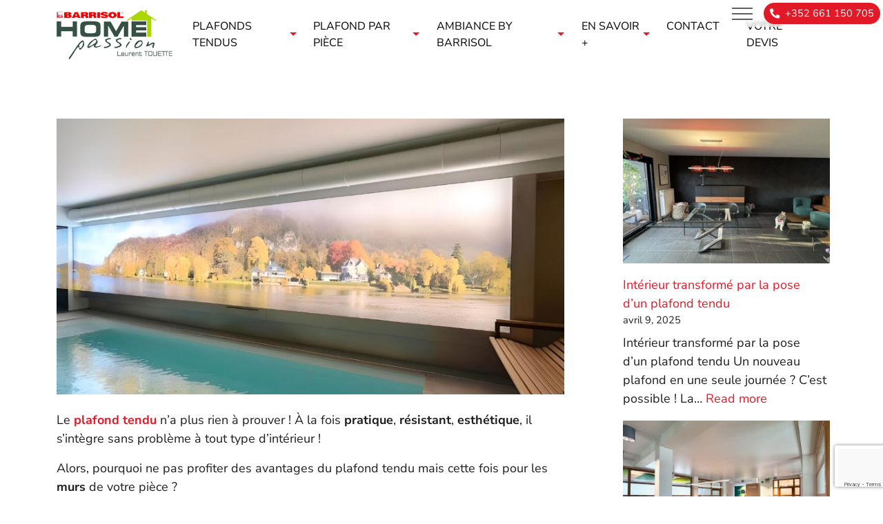

--- FILE ---
content_type: text/html; charset=UTF-8
request_url: https://homepassion.lu/mur-tendu-retro-ec/
body_size: 16584
content:
<!DOCTYPE html>
<html lang="fr-BE">

<head>
    <!-- Google Tag Manager -->
    <script>
        (function(w, d, s, l, i) {
            w[l] = w[l] || [];
            w[l].push({
                'gtm.start': new Date().getTime(),
                event: 'gtm.js'
            });
            var f = d.getElementsByTagName(s)[0],
                j = d.createElement(s),
                dl = l != 'dataLayer' ? '&l=' + l : '';
            j.async = true;
            j.src =
                'https://www.googletagmanager.com/gtm.js?id=' + i + dl;
            f.parentNode.insertBefore(j, f);
        })(window, document, 'script', 'dataLayer', 'GTM-K25369B');
    </script>
    <!-- End Google Tag Manager -->
            <link rel="alternate" href="https://homepassion.be/mur-tendu-retro-ec/" hreflang="fr-BE">
        <link rel="alternate" href="https://homepassion.lu/mur-tendu-retro-ec/" hreflang="fr-LU">
        <meta charset="UTF-8">
    <meta name="viewport" content="width=device-width, initial-scale=1, maximum-scale=1">
    <link rel="profile" href="http://gmpg.org/xfn/11">
    <meta name='robots' content='index, follow, max-image-preview:large, max-snippet:-1, max-video-preview:-1' />

	<!-- This site is optimized with the Yoast SEO plugin v26.8 - https://yoast.com/product/yoast-seo-wordpress/ -->
	<title>Mur tendu imprimé - Décor personnalisé pour ce projet de mur tendu</title>
	<meta name="description" content="Installation d&#039;un mur tendu imprimé et rétro-éclairé dans une piscine intérieure avec Home Passion, votre revendeur Barrisol au Luxembourg !" />
	<link rel="canonical" href="https://homepassion.lu/mur-tendu-retro-ec/" />
	<meta property="og:locale" content="fr_FR" />
	<meta property="og:type" content="article" />
	<meta property="og:title" content="Mur tendu imprimé - Décor personnalisé pour ce projet de mur tendu" />
	<meta property="og:description" content="Installation d&#039;un mur tendu imprimé et rétro-éclairé dans une piscine intérieure avec Home Passion, votre revendeur Barrisol au Luxembourg !" />
	<meta property="og:url" content="https://homepassion.lu/mur-tendu-retro-ec/" />
	<meta property="og:site_name" content="Home Passion" />
	<meta property="article:published_time" content="2023-07-17T07:40:38+00:00" />
	<meta property="article:modified_time" content="2025-04-09T09:19:26+00:00" />
	<meta property="og:image" content="https://homepassion.lu/wp-content/uploads/mur-tendu-1.jpg" />
	<meta property="og:image:width" content="800" />
	<meta property="og:image:height" content="600" />
	<meta property="og:image:type" content="image/jpeg" />
	<meta name="author" content="admin" />
	<meta name="twitter:card" content="summary_large_image" />
	<meta name="twitter:label1" content="Écrit par" />
	<meta name="twitter:data1" content="admin" />
	<meta name="twitter:label2" content="Durée de lecture est." />
	<meta name="twitter:data2" content="2 minutes" />
	<script type="application/ld+json" class="yoast-schema-graph">{"@context":"https://schema.org","@graph":[{"@type":"Article","@id":"https://homepassion.lu/mur-tendu-retro-ec/#article","isPartOf":{"@id":"https://homepassion.lu/mur-tendu-retro-ec/"},"author":{"name":"admin","@id":"https://homepassion.lu/#/schema/person/60c138414a4796ff6caa6080c0b6e0d5"},"headline":"Optez pour un décor unique en son genre avec le mur tendu","datePublished":"2023-07-17T07:40:38+00:00","dateModified":"2025-04-09T09:19:26+00:00","mainEntityOfPage":{"@id":"https://homepassion.lu/mur-tendu-retro-ec/"},"wordCount":290,"image":{"@id":"https://homepassion.lu/mur-tendu-retro-ec/#primaryimage"},"thumbnailUrl":"https://homepassion.lu/wp-content/uploads/mur-tendu-1.jpg","articleSection":["Particuliers","Réalisations"],"inLanguage":"fr-BE"},{"@type":"WebPage","@id":"https://homepassion.lu/mur-tendu-retro-ec/","url":"https://homepassion.lu/mur-tendu-retro-ec/","name":"Mur tendu imprimé - Décor personnalisé pour ce projet de mur tendu","isPartOf":{"@id":"https://homepassion.lu/#website"},"primaryImageOfPage":{"@id":"https://homepassion.lu/mur-tendu-retro-ec/#primaryimage"},"image":{"@id":"https://homepassion.lu/mur-tendu-retro-ec/#primaryimage"},"thumbnailUrl":"https://homepassion.lu/wp-content/uploads/mur-tendu-1.jpg","datePublished":"2023-07-17T07:40:38+00:00","dateModified":"2025-04-09T09:19:26+00:00","author":{"@id":"https://homepassion.lu/#/schema/person/60c138414a4796ff6caa6080c0b6e0d5"},"description":"Installation d'un mur tendu imprimé et rétro-éclairé dans une piscine intérieure avec Home Passion, votre revendeur Barrisol au Luxembourg !","breadcrumb":{"@id":"https://homepassion.lu/mur-tendu-retro-ec/#breadcrumb"},"inLanguage":"fr-BE","potentialAction":[{"@type":"ReadAction","target":["https://homepassion.lu/mur-tendu-retro-ec/"]}]},{"@type":"ImageObject","inLanguage":"fr-BE","@id":"https://homepassion.lu/mur-tendu-retro-ec/#primaryimage","url":"https://homepassion.lu/wp-content/uploads/mur-tendu-1.jpg","contentUrl":"https://homepassion.lu/wp-content/uploads/mur-tendu-1.jpg","width":800,"height":600,"caption":"Mur tendu d'un paysage - Home Passion"},{"@type":"BreadcrumbList","@id":"https://homepassion.lu/mur-tendu-retro-ec/#breadcrumb","itemListElement":[{"@type":"ListItem","position":1,"name":"Toutes les actualités","item":"https://homepassion.lu/actualites/"},{"@type":"ListItem","position":2,"name":"Optez pour un décor unique en son genre avec le mur tendu"}]},{"@type":"WebSite","@id":"https://homepassion.lu/#website","url":"https://homepassion.lu/","name":"Home Passion","description":"Une nouvelle planète de Lunivers","potentialAction":[{"@type":"SearchAction","target":{"@type":"EntryPoint","urlTemplate":"https://homepassion.lu/?s={search_term_string}"},"query-input":{"@type":"PropertyValueSpecification","valueRequired":true,"valueName":"search_term_string"}}],"inLanguage":"fr-BE"},{"@type":"Person","@id":"https://homepassion.lu/#/schema/person/60c138414a4796ff6caa6080c0b6e0d5","name":"admin","image":{"@type":"ImageObject","inLanguage":"fr-BE","@id":"https://homepassion.lu/#/schema/person/image/","url":"https://secure.gravatar.com/avatar/0238d7197f40ff46ea447c1dff2f9d151c1f7fff591e3b3aff47659502120a10?s=96&d=mm&r=g","contentUrl":"https://secure.gravatar.com/avatar/0238d7197f40ff46ea447c1dff2f9d151c1f7fff591e3b3aff47659502120a10?s=96&d=mm&r=g","caption":"admin"},"sameAs":["https://homepassion.lu"],"url":"https://homepassion.lu/author/adminhp_izxe8tgj/"}]}</script>
	<!-- / Yoast SEO plugin. -->


<link rel='dns-prefetch' href='//maps.googleapis.com' />
<link rel="alternate" title="oEmbed (JSON)" type="application/json+oembed" href="https://homepassion.lu/wp-json/oembed/1.0/embed?url=https%3A%2F%2Fhomepassion.lu%2Fmur-tendu-retro-ec%2F" />
<link rel="alternate" title="oEmbed (XML)" type="text/xml+oembed" href="https://homepassion.lu/wp-json/oembed/1.0/embed?url=https%3A%2F%2Fhomepassion.lu%2Fmur-tendu-retro-ec%2F&#038;format=xml" />
<style id='wp-img-auto-sizes-contain-inline-css'>
img:is([sizes=auto i],[sizes^="auto," i]){contain-intrinsic-size:3000px 1500px}
/*# sourceURL=wp-img-auto-sizes-contain-inline-css */
</style>
<style id='wp-block-library-inline-css'>
:root{--wp-block-synced-color:#7a00df;--wp-block-synced-color--rgb:122,0,223;--wp-bound-block-color:var(--wp-block-synced-color);--wp-editor-canvas-background:#ddd;--wp-admin-theme-color:#007cba;--wp-admin-theme-color--rgb:0,124,186;--wp-admin-theme-color-darker-10:#006ba1;--wp-admin-theme-color-darker-10--rgb:0,107,160.5;--wp-admin-theme-color-darker-20:#005a87;--wp-admin-theme-color-darker-20--rgb:0,90,135;--wp-admin-border-width-focus:2px}@media (min-resolution:192dpi){:root{--wp-admin-border-width-focus:1.5px}}.wp-element-button{cursor:pointer}:root .has-very-light-gray-background-color{background-color:#eee}:root .has-very-dark-gray-background-color{background-color:#313131}:root .has-very-light-gray-color{color:#eee}:root .has-very-dark-gray-color{color:#313131}:root .has-vivid-green-cyan-to-vivid-cyan-blue-gradient-background{background:linear-gradient(135deg,#00d084,#0693e3)}:root .has-purple-crush-gradient-background{background:linear-gradient(135deg,#34e2e4,#4721fb 50%,#ab1dfe)}:root .has-hazy-dawn-gradient-background{background:linear-gradient(135deg,#faaca8,#dad0ec)}:root .has-subdued-olive-gradient-background{background:linear-gradient(135deg,#fafae1,#67a671)}:root .has-atomic-cream-gradient-background{background:linear-gradient(135deg,#fdd79a,#004a59)}:root .has-nightshade-gradient-background{background:linear-gradient(135deg,#330968,#31cdcf)}:root .has-midnight-gradient-background{background:linear-gradient(135deg,#020381,#2874fc)}:root{--wp--preset--font-size--normal:16px;--wp--preset--font-size--huge:42px}.has-regular-font-size{font-size:1em}.has-larger-font-size{font-size:2.625em}.has-normal-font-size{font-size:var(--wp--preset--font-size--normal)}.has-huge-font-size{font-size:var(--wp--preset--font-size--huge)}.has-text-align-center{text-align:center}.has-text-align-left{text-align:left}.has-text-align-right{text-align:right}.has-fit-text{white-space:nowrap!important}#end-resizable-editor-section{display:none}.aligncenter{clear:both}.items-justified-left{justify-content:flex-start}.items-justified-center{justify-content:center}.items-justified-right{justify-content:flex-end}.items-justified-space-between{justify-content:space-between}.screen-reader-text{border:0;clip-path:inset(50%);height:1px;margin:-1px;overflow:hidden;padding:0;position:absolute;width:1px;word-wrap:normal!important}.screen-reader-text:focus{background-color:#ddd;clip-path:none;color:#444;display:block;font-size:1em;height:auto;left:5px;line-height:normal;padding:15px 23px 14px;text-decoration:none;top:5px;width:auto;z-index:100000}html :where(.has-border-color){border-style:solid}html :where([style*=border-top-color]){border-top-style:solid}html :where([style*=border-right-color]){border-right-style:solid}html :where([style*=border-bottom-color]){border-bottom-style:solid}html :where([style*=border-left-color]){border-left-style:solid}html :where([style*=border-width]){border-style:solid}html :where([style*=border-top-width]){border-top-style:solid}html :where([style*=border-right-width]){border-right-style:solid}html :where([style*=border-bottom-width]){border-bottom-style:solid}html :where([style*=border-left-width]){border-left-style:solid}html :where(img[class*=wp-image-]){height:auto;max-width:100%}:where(figure){margin:0 0 1em}html :where(.is-position-sticky){--wp-admin--admin-bar--position-offset:var(--wp-admin--admin-bar--height,0px)}@media screen and (max-width:600px){html :where(.is-position-sticky){--wp-admin--admin-bar--position-offset:0px}}

/*# sourceURL=wp-block-library-inline-css */
</style><style id='wp-block-gallery-inline-css'>
.blocks-gallery-grid:not(.has-nested-images),.wp-block-gallery:not(.has-nested-images){display:flex;flex-wrap:wrap;list-style-type:none;margin:0;padding:0}.blocks-gallery-grid:not(.has-nested-images) .blocks-gallery-image,.blocks-gallery-grid:not(.has-nested-images) .blocks-gallery-item,.wp-block-gallery:not(.has-nested-images) .blocks-gallery-image,.wp-block-gallery:not(.has-nested-images) .blocks-gallery-item{display:flex;flex-direction:column;flex-grow:1;justify-content:center;margin:0 1em 1em 0;position:relative;width:calc(50% - 1em)}.blocks-gallery-grid:not(.has-nested-images) .blocks-gallery-image:nth-of-type(2n),.blocks-gallery-grid:not(.has-nested-images) .blocks-gallery-item:nth-of-type(2n),.wp-block-gallery:not(.has-nested-images) .blocks-gallery-image:nth-of-type(2n),.wp-block-gallery:not(.has-nested-images) .blocks-gallery-item:nth-of-type(2n){margin-right:0}.blocks-gallery-grid:not(.has-nested-images) .blocks-gallery-image figure,.blocks-gallery-grid:not(.has-nested-images) .blocks-gallery-item figure,.wp-block-gallery:not(.has-nested-images) .blocks-gallery-image figure,.wp-block-gallery:not(.has-nested-images) .blocks-gallery-item figure{align-items:flex-end;display:flex;height:100%;justify-content:flex-start;margin:0}.blocks-gallery-grid:not(.has-nested-images) .blocks-gallery-image img,.blocks-gallery-grid:not(.has-nested-images) .blocks-gallery-item img,.wp-block-gallery:not(.has-nested-images) .blocks-gallery-image img,.wp-block-gallery:not(.has-nested-images) .blocks-gallery-item img{display:block;height:auto;max-width:100%;width:auto}.blocks-gallery-grid:not(.has-nested-images) .blocks-gallery-image figcaption,.blocks-gallery-grid:not(.has-nested-images) .blocks-gallery-item figcaption,.wp-block-gallery:not(.has-nested-images) .blocks-gallery-image figcaption,.wp-block-gallery:not(.has-nested-images) .blocks-gallery-item figcaption{background:linear-gradient(0deg,#000000b3,#0000004d 70%,#0000);bottom:0;box-sizing:border-box;color:#fff;font-size:.8em;margin:0;max-height:100%;overflow:auto;padding:3em .77em .7em;position:absolute;text-align:center;width:100%;z-index:2}.blocks-gallery-grid:not(.has-nested-images) .blocks-gallery-image figcaption img,.blocks-gallery-grid:not(.has-nested-images) .blocks-gallery-item figcaption img,.wp-block-gallery:not(.has-nested-images) .blocks-gallery-image figcaption img,.wp-block-gallery:not(.has-nested-images) .blocks-gallery-item figcaption img{display:inline}.blocks-gallery-grid:not(.has-nested-images) figcaption,.wp-block-gallery:not(.has-nested-images) figcaption{flex-grow:1}.blocks-gallery-grid:not(.has-nested-images).is-cropped .blocks-gallery-image a,.blocks-gallery-grid:not(.has-nested-images).is-cropped .blocks-gallery-image img,.blocks-gallery-grid:not(.has-nested-images).is-cropped .blocks-gallery-item a,.blocks-gallery-grid:not(.has-nested-images).is-cropped .blocks-gallery-item img,.wp-block-gallery:not(.has-nested-images).is-cropped .blocks-gallery-image a,.wp-block-gallery:not(.has-nested-images).is-cropped .blocks-gallery-image img,.wp-block-gallery:not(.has-nested-images).is-cropped .blocks-gallery-item a,.wp-block-gallery:not(.has-nested-images).is-cropped .blocks-gallery-item img{flex:1;height:100%;object-fit:cover;width:100%}.blocks-gallery-grid:not(.has-nested-images).columns-1 .blocks-gallery-image,.blocks-gallery-grid:not(.has-nested-images).columns-1 .blocks-gallery-item,.wp-block-gallery:not(.has-nested-images).columns-1 .blocks-gallery-image,.wp-block-gallery:not(.has-nested-images).columns-1 .blocks-gallery-item{margin-right:0;width:100%}@media (min-width:600px){.blocks-gallery-grid:not(.has-nested-images).columns-3 .blocks-gallery-image,.blocks-gallery-grid:not(.has-nested-images).columns-3 .blocks-gallery-item,.wp-block-gallery:not(.has-nested-images).columns-3 .blocks-gallery-image,.wp-block-gallery:not(.has-nested-images).columns-3 .blocks-gallery-item{margin-right:1em;width:calc(33.33333% - .66667em)}.blocks-gallery-grid:not(.has-nested-images).columns-4 .blocks-gallery-image,.blocks-gallery-grid:not(.has-nested-images).columns-4 .blocks-gallery-item,.wp-block-gallery:not(.has-nested-images).columns-4 .blocks-gallery-image,.wp-block-gallery:not(.has-nested-images).columns-4 .blocks-gallery-item{margin-right:1em;width:calc(25% - .75em)}.blocks-gallery-grid:not(.has-nested-images).columns-5 .blocks-gallery-image,.blocks-gallery-grid:not(.has-nested-images).columns-5 .blocks-gallery-item,.wp-block-gallery:not(.has-nested-images).columns-5 .blocks-gallery-image,.wp-block-gallery:not(.has-nested-images).columns-5 .blocks-gallery-item{margin-right:1em;width:calc(20% - .8em)}.blocks-gallery-grid:not(.has-nested-images).columns-6 .blocks-gallery-image,.blocks-gallery-grid:not(.has-nested-images).columns-6 .blocks-gallery-item,.wp-block-gallery:not(.has-nested-images).columns-6 .blocks-gallery-image,.wp-block-gallery:not(.has-nested-images).columns-6 .blocks-gallery-item{margin-right:1em;width:calc(16.66667% - .83333em)}.blocks-gallery-grid:not(.has-nested-images).columns-7 .blocks-gallery-image,.blocks-gallery-grid:not(.has-nested-images).columns-7 .blocks-gallery-item,.wp-block-gallery:not(.has-nested-images).columns-7 .blocks-gallery-image,.wp-block-gallery:not(.has-nested-images).columns-7 .blocks-gallery-item{margin-right:1em;width:calc(14.28571% - .85714em)}.blocks-gallery-grid:not(.has-nested-images).columns-8 .blocks-gallery-image,.blocks-gallery-grid:not(.has-nested-images).columns-8 .blocks-gallery-item,.wp-block-gallery:not(.has-nested-images).columns-8 .blocks-gallery-image,.wp-block-gallery:not(.has-nested-images).columns-8 .blocks-gallery-item{margin-right:1em;width:calc(12.5% - .875em)}.blocks-gallery-grid:not(.has-nested-images).columns-1 .blocks-gallery-image:nth-of-type(1n),.blocks-gallery-grid:not(.has-nested-images).columns-1 .blocks-gallery-item:nth-of-type(1n),.blocks-gallery-grid:not(.has-nested-images).columns-2 .blocks-gallery-image:nth-of-type(2n),.blocks-gallery-grid:not(.has-nested-images).columns-2 .blocks-gallery-item:nth-of-type(2n),.blocks-gallery-grid:not(.has-nested-images).columns-3 .blocks-gallery-image:nth-of-type(3n),.blocks-gallery-grid:not(.has-nested-images).columns-3 .blocks-gallery-item:nth-of-type(3n),.blocks-gallery-grid:not(.has-nested-images).columns-4 .blocks-gallery-image:nth-of-type(4n),.blocks-gallery-grid:not(.has-nested-images).columns-4 .blocks-gallery-item:nth-of-type(4n),.blocks-gallery-grid:not(.has-nested-images).columns-5 .blocks-gallery-image:nth-of-type(5n),.blocks-gallery-grid:not(.has-nested-images).columns-5 .blocks-gallery-item:nth-of-type(5n),.blocks-gallery-grid:not(.has-nested-images).columns-6 .blocks-gallery-image:nth-of-type(6n),.blocks-gallery-grid:not(.has-nested-images).columns-6 .blocks-gallery-item:nth-of-type(6n),.blocks-gallery-grid:not(.has-nested-images).columns-7 .blocks-gallery-image:nth-of-type(7n),.blocks-gallery-grid:not(.has-nested-images).columns-7 .blocks-gallery-item:nth-of-type(7n),.blocks-gallery-grid:not(.has-nested-images).columns-8 .blocks-gallery-image:nth-of-type(8n),.blocks-gallery-grid:not(.has-nested-images).columns-8 .blocks-gallery-item:nth-of-type(8n),.wp-block-gallery:not(.has-nested-images).columns-1 .blocks-gallery-image:nth-of-type(1n),.wp-block-gallery:not(.has-nested-images).columns-1 .blocks-gallery-item:nth-of-type(1n),.wp-block-gallery:not(.has-nested-images).columns-2 .blocks-gallery-image:nth-of-type(2n),.wp-block-gallery:not(.has-nested-images).columns-2 .blocks-gallery-item:nth-of-type(2n),.wp-block-gallery:not(.has-nested-images).columns-3 .blocks-gallery-image:nth-of-type(3n),.wp-block-gallery:not(.has-nested-images).columns-3 .blocks-gallery-item:nth-of-type(3n),.wp-block-gallery:not(.has-nested-images).columns-4 .blocks-gallery-image:nth-of-type(4n),.wp-block-gallery:not(.has-nested-images).columns-4 .blocks-gallery-item:nth-of-type(4n),.wp-block-gallery:not(.has-nested-images).columns-5 .blocks-gallery-image:nth-of-type(5n),.wp-block-gallery:not(.has-nested-images).columns-5 .blocks-gallery-item:nth-of-type(5n),.wp-block-gallery:not(.has-nested-images).columns-6 .blocks-gallery-image:nth-of-type(6n),.wp-block-gallery:not(.has-nested-images).columns-6 .blocks-gallery-item:nth-of-type(6n),.wp-block-gallery:not(.has-nested-images).columns-7 .blocks-gallery-image:nth-of-type(7n),.wp-block-gallery:not(.has-nested-images).columns-7 .blocks-gallery-item:nth-of-type(7n),.wp-block-gallery:not(.has-nested-images).columns-8 .blocks-gallery-image:nth-of-type(8n),.wp-block-gallery:not(.has-nested-images).columns-8 .blocks-gallery-item:nth-of-type(8n){margin-right:0}}.blocks-gallery-grid:not(.has-nested-images) .blocks-gallery-image:last-child,.blocks-gallery-grid:not(.has-nested-images) .blocks-gallery-item:last-child,.wp-block-gallery:not(.has-nested-images) .blocks-gallery-image:last-child,.wp-block-gallery:not(.has-nested-images) .blocks-gallery-item:last-child{margin-right:0}.blocks-gallery-grid:not(.has-nested-images).alignleft,.blocks-gallery-grid:not(.has-nested-images).alignright,.wp-block-gallery:not(.has-nested-images).alignleft,.wp-block-gallery:not(.has-nested-images).alignright{max-width:420px;width:100%}.blocks-gallery-grid:not(.has-nested-images).aligncenter .blocks-gallery-item figure,.wp-block-gallery:not(.has-nested-images).aligncenter .blocks-gallery-item figure{justify-content:center}.wp-block-gallery:not(.is-cropped) .blocks-gallery-item{align-self:flex-start}figure.wp-block-gallery.has-nested-images{align-items:normal}.wp-block-gallery.has-nested-images figure.wp-block-image:not(#individual-image){margin:0;width:calc(50% - var(--wp--style--unstable-gallery-gap, 16px)/2)}.wp-block-gallery.has-nested-images figure.wp-block-image{box-sizing:border-box;display:flex;flex-direction:column;flex-grow:1;justify-content:center;max-width:100%;position:relative}.wp-block-gallery.has-nested-images figure.wp-block-image>a,.wp-block-gallery.has-nested-images figure.wp-block-image>div{flex-direction:column;flex-grow:1;margin:0}.wp-block-gallery.has-nested-images figure.wp-block-image img{display:block;height:auto;max-width:100%!important;width:auto}.wp-block-gallery.has-nested-images figure.wp-block-image figcaption,.wp-block-gallery.has-nested-images figure.wp-block-image:has(figcaption):before{bottom:0;left:0;max-height:100%;position:absolute;right:0}.wp-block-gallery.has-nested-images figure.wp-block-image:has(figcaption):before{backdrop-filter:blur(3px);content:"";height:100%;-webkit-mask-image:linear-gradient(0deg,#000 20%,#0000);mask-image:linear-gradient(0deg,#000 20%,#0000);max-height:40%;pointer-events:none}.wp-block-gallery.has-nested-images figure.wp-block-image figcaption{box-sizing:border-box;color:#fff;font-size:13px;margin:0;overflow:auto;padding:1em;text-align:center;text-shadow:0 0 1.5px #000}.wp-block-gallery.has-nested-images figure.wp-block-image figcaption::-webkit-scrollbar{height:12px;width:12px}.wp-block-gallery.has-nested-images figure.wp-block-image figcaption::-webkit-scrollbar-track{background-color:initial}.wp-block-gallery.has-nested-images figure.wp-block-image figcaption::-webkit-scrollbar-thumb{background-clip:padding-box;background-color:initial;border:3px solid #0000;border-radius:8px}.wp-block-gallery.has-nested-images figure.wp-block-image figcaption:focus-within::-webkit-scrollbar-thumb,.wp-block-gallery.has-nested-images figure.wp-block-image figcaption:focus::-webkit-scrollbar-thumb,.wp-block-gallery.has-nested-images figure.wp-block-image figcaption:hover::-webkit-scrollbar-thumb{background-color:#fffc}.wp-block-gallery.has-nested-images figure.wp-block-image figcaption{scrollbar-color:#0000 #0000;scrollbar-gutter:stable both-edges;scrollbar-width:thin}.wp-block-gallery.has-nested-images figure.wp-block-image figcaption:focus,.wp-block-gallery.has-nested-images figure.wp-block-image figcaption:focus-within,.wp-block-gallery.has-nested-images figure.wp-block-image figcaption:hover{scrollbar-color:#fffc #0000}.wp-block-gallery.has-nested-images figure.wp-block-image figcaption{will-change:transform}@media (hover:none){.wp-block-gallery.has-nested-images figure.wp-block-image figcaption{scrollbar-color:#fffc #0000}}.wp-block-gallery.has-nested-images figure.wp-block-image figcaption{background:linear-gradient(0deg,#0006,#0000)}.wp-block-gallery.has-nested-images figure.wp-block-image figcaption img{display:inline}.wp-block-gallery.has-nested-images figure.wp-block-image figcaption a{color:inherit}.wp-block-gallery.has-nested-images figure.wp-block-image.has-custom-border img{box-sizing:border-box}.wp-block-gallery.has-nested-images figure.wp-block-image.has-custom-border>a,.wp-block-gallery.has-nested-images figure.wp-block-image.has-custom-border>div,.wp-block-gallery.has-nested-images figure.wp-block-image.is-style-rounded>a,.wp-block-gallery.has-nested-images figure.wp-block-image.is-style-rounded>div{flex:1 1 auto}.wp-block-gallery.has-nested-images figure.wp-block-image.has-custom-border figcaption,.wp-block-gallery.has-nested-images figure.wp-block-image.is-style-rounded figcaption{background:none;color:inherit;flex:initial;margin:0;padding:10px 10px 9px;position:relative;text-shadow:none}.wp-block-gallery.has-nested-images figure.wp-block-image.has-custom-border:before,.wp-block-gallery.has-nested-images figure.wp-block-image.is-style-rounded:before{content:none}.wp-block-gallery.has-nested-images figcaption{flex-basis:100%;flex-grow:1;text-align:center}.wp-block-gallery.has-nested-images:not(.is-cropped) figure.wp-block-image:not(#individual-image){margin-bottom:auto;margin-top:0}.wp-block-gallery.has-nested-images.is-cropped figure.wp-block-image:not(#individual-image){align-self:inherit}.wp-block-gallery.has-nested-images.is-cropped figure.wp-block-image:not(#individual-image)>a,.wp-block-gallery.has-nested-images.is-cropped figure.wp-block-image:not(#individual-image)>div:not(.components-drop-zone){display:flex}.wp-block-gallery.has-nested-images.is-cropped figure.wp-block-image:not(#individual-image) a,.wp-block-gallery.has-nested-images.is-cropped figure.wp-block-image:not(#individual-image) img{flex:1 0 0%;height:100%;object-fit:cover;width:100%}.wp-block-gallery.has-nested-images.columns-1 figure.wp-block-image:not(#individual-image){width:100%}@media (min-width:600px){.wp-block-gallery.has-nested-images.columns-3 figure.wp-block-image:not(#individual-image){width:calc(33.33333% - var(--wp--style--unstable-gallery-gap, 16px)*.66667)}.wp-block-gallery.has-nested-images.columns-4 figure.wp-block-image:not(#individual-image){width:calc(25% - var(--wp--style--unstable-gallery-gap, 16px)*.75)}.wp-block-gallery.has-nested-images.columns-5 figure.wp-block-image:not(#individual-image){width:calc(20% - var(--wp--style--unstable-gallery-gap, 16px)*.8)}.wp-block-gallery.has-nested-images.columns-6 figure.wp-block-image:not(#individual-image){width:calc(16.66667% - var(--wp--style--unstable-gallery-gap, 16px)*.83333)}.wp-block-gallery.has-nested-images.columns-7 figure.wp-block-image:not(#individual-image){width:calc(14.28571% - var(--wp--style--unstable-gallery-gap, 16px)*.85714)}.wp-block-gallery.has-nested-images.columns-8 figure.wp-block-image:not(#individual-image){width:calc(12.5% - var(--wp--style--unstable-gallery-gap, 16px)*.875)}.wp-block-gallery.has-nested-images.columns-default figure.wp-block-image:not(#individual-image){width:calc(33.33% - var(--wp--style--unstable-gallery-gap, 16px)*.66667)}.wp-block-gallery.has-nested-images.columns-default figure.wp-block-image:not(#individual-image):first-child:nth-last-child(2),.wp-block-gallery.has-nested-images.columns-default figure.wp-block-image:not(#individual-image):first-child:nth-last-child(2)~figure.wp-block-image:not(#individual-image){width:calc(50% - var(--wp--style--unstable-gallery-gap, 16px)*.5)}.wp-block-gallery.has-nested-images.columns-default figure.wp-block-image:not(#individual-image):first-child:last-child{width:100%}}.wp-block-gallery.has-nested-images.alignleft,.wp-block-gallery.has-nested-images.alignright{max-width:420px;width:100%}.wp-block-gallery.has-nested-images.aligncenter{justify-content:center}
/*# sourceURL=https://homepassion.lu/wp-includes/blocks/gallery/style.min.css */
</style>
<style id='wp-block-heading-inline-css'>
h1:where(.wp-block-heading).has-background,h2:where(.wp-block-heading).has-background,h3:where(.wp-block-heading).has-background,h4:where(.wp-block-heading).has-background,h5:where(.wp-block-heading).has-background,h6:where(.wp-block-heading).has-background{padding:1.25em 2.375em}h1.has-text-align-left[style*=writing-mode]:where([style*=vertical-lr]),h1.has-text-align-right[style*=writing-mode]:where([style*=vertical-rl]),h2.has-text-align-left[style*=writing-mode]:where([style*=vertical-lr]),h2.has-text-align-right[style*=writing-mode]:where([style*=vertical-rl]),h3.has-text-align-left[style*=writing-mode]:where([style*=vertical-lr]),h3.has-text-align-right[style*=writing-mode]:where([style*=vertical-rl]),h4.has-text-align-left[style*=writing-mode]:where([style*=vertical-lr]),h4.has-text-align-right[style*=writing-mode]:where([style*=vertical-rl]),h5.has-text-align-left[style*=writing-mode]:where([style*=vertical-lr]),h5.has-text-align-right[style*=writing-mode]:where([style*=vertical-rl]),h6.has-text-align-left[style*=writing-mode]:where([style*=vertical-lr]),h6.has-text-align-right[style*=writing-mode]:where([style*=vertical-rl]){rotate:180deg}
/*# sourceURL=https://homepassion.lu/wp-includes/blocks/heading/style.min.css */
</style>
<style id='wp-block-image-inline-css'>
.wp-block-image>a,.wp-block-image>figure>a{display:inline-block}.wp-block-image img{box-sizing:border-box;height:auto;max-width:100%;vertical-align:bottom}@media not (prefers-reduced-motion){.wp-block-image img.hide{visibility:hidden}.wp-block-image img.show{animation:show-content-image .4s}}.wp-block-image[style*=border-radius] img,.wp-block-image[style*=border-radius]>a{border-radius:inherit}.wp-block-image.has-custom-border img{box-sizing:border-box}.wp-block-image.aligncenter{text-align:center}.wp-block-image.alignfull>a,.wp-block-image.alignwide>a{width:100%}.wp-block-image.alignfull img,.wp-block-image.alignwide img{height:auto;width:100%}.wp-block-image .aligncenter,.wp-block-image .alignleft,.wp-block-image .alignright,.wp-block-image.aligncenter,.wp-block-image.alignleft,.wp-block-image.alignright{display:table}.wp-block-image .aligncenter>figcaption,.wp-block-image .alignleft>figcaption,.wp-block-image .alignright>figcaption,.wp-block-image.aligncenter>figcaption,.wp-block-image.alignleft>figcaption,.wp-block-image.alignright>figcaption{caption-side:bottom;display:table-caption}.wp-block-image .alignleft{float:left;margin:.5em 1em .5em 0}.wp-block-image .alignright{float:right;margin:.5em 0 .5em 1em}.wp-block-image .aligncenter{margin-left:auto;margin-right:auto}.wp-block-image :where(figcaption){margin-bottom:1em;margin-top:.5em}.wp-block-image.is-style-circle-mask img{border-radius:9999px}@supports ((-webkit-mask-image:none) or (mask-image:none)) or (-webkit-mask-image:none){.wp-block-image.is-style-circle-mask img{border-radius:0;-webkit-mask-image:url('data:image/svg+xml;utf8,<svg viewBox="0 0 100 100" xmlns="http://www.w3.org/2000/svg"><circle cx="50" cy="50" r="50"/></svg>');mask-image:url('data:image/svg+xml;utf8,<svg viewBox="0 0 100 100" xmlns="http://www.w3.org/2000/svg"><circle cx="50" cy="50" r="50"/></svg>');mask-mode:alpha;-webkit-mask-position:center;mask-position:center;-webkit-mask-repeat:no-repeat;mask-repeat:no-repeat;-webkit-mask-size:contain;mask-size:contain}}:root :where(.wp-block-image.is-style-rounded img,.wp-block-image .is-style-rounded img){border-radius:9999px}.wp-block-image figure{margin:0}.wp-lightbox-container{display:flex;flex-direction:column;position:relative}.wp-lightbox-container img{cursor:zoom-in}.wp-lightbox-container img:hover+button{opacity:1}.wp-lightbox-container button{align-items:center;backdrop-filter:blur(16px) saturate(180%);background-color:#5a5a5a40;border:none;border-radius:4px;cursor:zoom-in;display:flex;height:20px;justify-content:center;opacity:0;padding:0;position:absolute;right:16px;text-align:center;top:16px;width:20px;z-index:100}@media not (prefers-reduced-motion){.wp-lightbox-container button{transition:opacity .2s ease}}.wp-lightbox-container button:focus-visible{outline:3px auto #5a5a5a40;outline:3px auto -webkit-focus-ring-color;outline-offset:3px}.wp-lightbox-container button:hover{cursor:pointer;opacity:1}.wp-lightbox-container button:focus{opacity:1}.wp-lightbox-container button:focus,.wp-lightbox-container button:hover,.wp-lightbox-container button:not(:hover):not(:active):not(.has-background){background-color:#5a5a5a40;border:none}.wp-lightbox-overlay{box-sizing:border-box;cursor:zoom-out;height:100vh;left:0;overflow:hidden;position:fixed;top:0;visibility:hidden;width:100%;z-index:100000}.wp-lightbox-overlay .close-button{align-items:center;cursor:pointer;display:flex;justify-content:center;min-height:40px;min-width:40px;padding:0;position:absolute;right:calc(env(safe-area-inset-right) + 16px);top:calc(env(safe-area-inset-top) + 16px);z-index:5000000}.wp-lightbox-overlay .close-button:focus,.wp-lightbox-overlay .close-button:hover,.wp-lightbox-overlay .close-button:not(:hover):not(:active):not(.has-background){background:none;border:none}.wp-lightbox-overlay .lightbox-image-container{height:var(--wp--lightbox-container-height);left:50%;overflow:hidden;position:absolute;top:50%;transform:translate(-50%,-50%);transform-origin:top left;width:var(--wp--lightbox-container-width);z-index:9999999999}.wp-lightbox-overlay .wp-block-image{align-items:center;box-sizing:border-box;display:flex;height:100%;justify-content:center;margin:0;position:relative;transform-origin:0 0;width:100%;z-index:3000000}.wp-lightbox-overlay .wp-block-image img{height:var(--wp--lightbox-image-height);min-height:var(--wp--lightbox-image-height);min-width:var(--wp--lightbox-image-width);width:var(--wp--lightbox-image-width)}.wp-lightbox-overlay .wp-block-image figcaption{display:none}.wp-lightbox-overlay button{background:none;border:none}.wp-lightbox-overlay .scrim{background-color:#fff;height:100%;opacity:.9;position:absolute;width:100%;z-index:2000000}.wp-lightbox-overlay.active{visibility:visible}@media not (prefers-reduced-motion){.wp-lightbox-overlay.active{animation:turn-on-visibility .25s both}.wp-lightbox-overlay.active img{animation:turn-on-visibility .35s both}.wp-lightbox-overlay.show-closing-animation:not(.active){animation:turn-off-visibility .35s both}.wp-lightbox-overlay.show-closing-animation:not(.active) img{animation:turn-off-visibility .25s both}.wp-lightbox-overlay.zoom.active{animation:none;opacity:1;visibility:visible}.wp-lightbox-overlay.zoom.active .lightbox-image-container{animation:lightbox-zoom-in .4s}.wp-lightbox-overlay.zoom.active .lightbox-image-container img{animation:none}.wp-lightbox-overlay.zoom.active .scrim{animation:turn-on-visibility .4s forwards}.wp-lightbox-overlay.zoom.show-closing-animation:not(.active){animation:none}.wp-lightbox-overlay.zoom.show-closing-animation:not(.active) .lightbox-image-container{animation:lightbox-zoom-out .4s}.wp-lightbox-overlay.zoom.show-closing-animation:not(.active) .lightbox-image-container img{animation:none}.wp-lightbox-overlay.zoom.show-closing-animation:not(.active) .scrim{animation:turn-off-visibility .4s forwards}}@keyframes show-content-image{0%{visibility:hidden}99%{visibility:hidden}to{visibility:visible}}@keyframes turn-on-visibility{0%{opacity:0}to{opacity:1}}@keyframes turn-off-visibility{0%{opacity:1;visibility:visible}99%{opacity:0;visibility:visible}to{opacity:0;visibility:hidden}}@keyframes lightbox-zoom-in{0%{transform:translate(calc((-100vw + var(--wp--lightbox-scrollbar-width))/2 + var(--wp--lightbox-initial-left-position)),calc(-50vh + var(--wp--lightbox-initial-top-position))) scale(var(--wp--lightbox-scale))}to{transform:translate(-50%,-50%) scale(1)}}@keyframes lightbox-zoom-out{0%{transform:translate(-50%,-50%) scale(1);visibility:visible}99%{visibility:visible}to{transform:translate(calc((-100vw + var(--wp--lightbox-scrollbar-width))/2 + var(--wp--lightbox-initial-left-position)),calc(-50vh + var(--wp--lightbox-initial-top-position))) scale(var(--wp--lightbox-scale));visibility:hidden}}
/*# sourceURL=https://homepassion.lu/wp-includes/blocks/image/style.min.css */
</style>
<style id='wp-block-latest-posts-inline-css'>
.wp-block-latest-posts{box-sizing:border-box}.wp-block-latest-posts.alignleft{margin-right:2em}.wp-block-latest-posts.alignright{margin-left:2em}.wp-block-latest-posts.wp-block-latest-posts__list{list-style:none}.wp-block-latest-posts.wp-block-latest-posts__list li{clear:both;overflow-wrap:break-word}.wp-block-latest-posts.is-grid{display:flex;flex-wrap:wrap}.wp-block-latest-posts.is-grid li{margin:0 1.25em 1.25em 0;width:100%}@media (min-width:600px){.wp-block-latest-posts.columns-2 li{width:calc(50% - .625em)}.wp-block-latest-posts.columns-2 li:nth-child(2n){margin-right:0}.wp-block-latest-posts.columns-3 li{width:calc(33.33333% - .83333em)}.wp-block-latest-posts.columns-3 li:nth-child(3n){margin-right:0}.wp-block-latest-posts.columns-4 li{width:calc(25% - .9375em)}.wp-block-latest-posts.columns-4 li:nth-child(4n){margin-right:0}.wp-block-latest-posts.columns-5 li{width:calc(20% - 1em)}.wp-block-latest-posts.columns-5 li:nth-child(5n){margin-right:0}.wp-block-latest-posts.columns-6 li{width:calc(16.66667% - 1.04167em)}.wp-block-latest-posts.columns-6 li:nth-child(6n){margin-right:0}}:root :where(.wp-block-latest-posts.is-grid){padding:0}:root :where(.wp-block-latest-posts.wp-block-latest-posts__list){padding-left:0}.wp-block-latest-posts__post-author,.wp-block-latest-posts__post-date{display:block;font-size:.8125em}.wp-block-latest-posts__post-excerpt,.wp-block-latest-posts__post-full-content{margin-bottom:1em;margin-top:.5em}.wp-block-latest-posts__featured-image a{display:inline-block}.wp-block-latest-posts__featured-image img{height:auto;max-width:100%;width:auto}.wp-block-latest-posts__featured-image.alignleft{float:left;margin-right:1em}.wp-block-latest-posts__featured-image.alignright{float:right;margin-left:1em}.wp-block-latest-posts__featured-image.aligncenter{margin-bottom:1em;text-align:center}
/*# sourceURL=https://homepassion.lu/wp-includes/blocks/latest-posts/style.min.css */
</style>
<style id='wp-block-paragraph-inline-css'>
.is-small-text{font-size:.875em}.is-regular-text{font-size:1em}.is-large-text{font-size:2.25em}.is-larger-text{font-size:3em}.has-drop-cap:not(:focus):first-letter{float:left;font-size:8.4em;font-style:normal;font-weight:100;line-height:.68;margin:.05em .1em 0 0;text-transform:uppercase}body.rtl .has-drop-cap:not(:focus):first-letter{float:none;margin-left:.1em}p.has-drop-cap.has-background{overflow:hidden}:root :where(p.has-background){padding:1.25em 2.375em}:where(p.has-text-color:not(.has-link-color)) a{color:inherit}p.has-text-align-left[style*="writing-mode:vertical-lr"],p.has-text-align-right[style*="writing-mode:vertical-rl"]{rotate:180deg}
/*# sourceURL=https://homepassion.lu/wp-includes/blocks/paragraph/style.min.css */
</style>
<style id='global-styles-inline-css'>
:root{--wp--preset--aspect-ratio--square: 1;--wp--preset--aspect-ratio--4-3: 4/3;--wp--preset--aspect-ratio--3-4: 3/4;--wp--preset--aspect-ratio--3-2: 3/2;--wp--preset--aspect-ratio--2-3: 2/3;--wp--preset--aspect-ratio--16-9: 16/9;--wp--preset--aspect-ratio--9-16: 9/16;--wp--preset--color--black: #000000;--wp--preset--color--cyan-bluish-gray: #abb8c3;--wp--preset--color--white: #ffffff;--wp--preset--color--pale-pink: #f78da7;--wp--preset--color--vivid-red: #cf2e2e;--wp--preset--color--luminous-vivid-orange: #ff6900;--wp--preset--color--luminous-vivid-amber: #fcb900;--wp--preset--color--light-green-cyan: #7bdcb5;--wp--preset--color--vivid-green-cyan: #00d084;--wp--preset--color--pale-cyan-blue: #8ed1fc;--wp--preset--color--vivid-cyan-blue: #0693e3;--wp--preset--color--vivid-purple: #9b51e0;--wp--preset--gradient--vivid-cyan-blue-to-vivid-purple: linear-gradient(135deg,rgb(6,147,227) 0%,rgb(155,81,224) 100%);--wp--preset--gradient--light-green-cyan-to-vivid-green-cyan: linear-gradient(135deg,rgb(122,220,180) 0%,rgb(0,208,130) 100%);--wp--preset--gradient--luminous-vivid-amber-to-luminous-vivid-orange: linear-gradient(135deg,rgb(252,185,0) 0%,rgb(255,105,0) 100%);--wp--preset--gradient--luminous-vivid-orange-to-vivid-red: linear-gradient(135deg,rgb(255,105,0) 0%,rgb(207,46,46) 100%);--wp--preset--gradient--very-light-gray-to-cyan-bluish-gray: linear-gradient(135deg,rgb(238,238,238) 0%,rgb(169,184,195) 100%);--wp--preset--gradient--cool-to-warm-spectrum: linear-gradient(135deg,rgb(74,234,220) 0%,rgb(151,120,209) 20%,rgb(207,42,186) 40%,rgb(238,44,130) 60%,rgb(251,105,98) 80%,rgb(254,248,76) 100%);--wp--preset--gradient--blush-light-purple: linear-gradient(135deg,rgb(255,206,236) 0%,rgb(152,150,240) 100%);--wp--preset--gradient--blush-bordeaux: linear-gradient(135deg,rgb(254,205,165) 0%,rgb(254,45,45) 50%,rgb(107,0,62) 100%);--wp--preset--gradient--luminous-dusk: linear-gradient(135deg,rgb(255,203,112) 0%,rgb(199,81,192) 50%,rgb(65,88,208) 100%);--wp--preset--gradient--pale-ocean: linear-gradient(135deg,rgb(255,245,203) 0%,rgb(182,227,212) 50%,rgb(51,167,181) 100%);--wp--preset--gradient--electric-grass: linear-gradient(135deg,rgb(202,248,128) 0%,rgb(113,206,126) 100%);--wp--preset--gradient--midnight: linear-gradient(135deg,rgb(2,3,129) 0%,rgb(40,116,252) 100%);--wp--preset--font-size--small: 13px;--wp--preset--font-size--medium: 20px;--wp--preset--font-size--large: 36px;--wp--preset--font-size--x-large: 42px;--wp--preset--spacing--20: 0.44rem;--wp--preset--spacing--30: 0.67rem;--wp--preset--spacing--40: 1rem;--wp--preset--spacing--50: 1.5rem;--wp--preset--spacing--60: 2.25rem;--wp--preset--spacing--70: 3.38rem;--wp--preset--spacing--80: 5.06rem;--wp--preset--shadow--natural: 6px 6px 9px rgba(0, 0, 0, 0.2);--wp--preset--shadow--deep: 12px 12px 50px rgba(0, 0, 0, 0.4);--wp--preset--shadow--sharp: 6px 6px 0px rgba(0, 0, 0, 0.2);--wp--preset--shadow--outlined: 6px 6px 0px -3px rgb(255, 255, 255), 6px 6px rgb(0, 0, 0);--wp--preset--shadow--crisp: 6px 6px 0px rgb(0, 0, 0);}:where(.is-layout-flex){gap: 0.5em;}:where(.is-layout-grid){gap: 0.5em;}body .is-layout-flex{display: flex;}.is-layout-flex{flex-wrap: wrap;align-items: center;}.is-layout-flex > :is(*, div){margin: 0;}body .is-layout-grid{display: grid;}.is-layout-grid > :is(*, div){margin: 0;}:where(.wp-block-columns.is-layout-flex){gap: 2em;}:where(.wp-block-columns.is-layout-grid){gap: 2em;}:where(.wp-block-post-template.is-layout-flex){gap: 1.25em;}:where(.wp-block-post-template.is-layout-grid){gap: 1.25em;}.has-black-color{color: var(--wp--preset--color--black) !important;}.has-cyan-bluish-gray-color{color: var(--wp--preset--color--cyan-bluish-gray) !important;}.has-white-color{color: var(--wp--preset--color--white) !important;}.has-pale-pink-color{color: var(--wp--preset--color--pale-pink) !important;}.has-vivid-red-color{color: var(--wp--preset--color--vivid-red) !important;}.has-luminous-vivid-orange-color{color: var(--wp--preset--color--luminous-vivid-orange) !important;}.has-luminous-vivid-amber-color{color: var(--wp--preset--color--luminous-vivid-amber) !important;}.has-light-green-cyan-color{color: var(--wp--preset--color--light-green-cyan) !important;}.has-vivid-green-cyan-color{color: var(--wp--preset--color--vivid-green-cyan) !important;}.has-pale-cyan-blue-color{color: var(--wp--preset--color--pale-cyan-blue) !important;}.has-vivid-cyan-blue-color{color: var(--wp--preset--color--vivid-cyan-blue) !important;}.has-vivid-purple-color{color: var(--wp--preset--color--vivid-purple) !important;}.has-black-background-color{background-color: var(--wp--preset--color--black) !important;}.has-cyan-bluish-gray-background-color{background-color: var(--wp--preset--color--cyan-bluish-gray) !important;}.has-white-background-color{background-color: var(--wp--preset--color--white) !important;}.has-pale-pink-background-color{background-color: var(--wp--preset--color--pale-pink) !important;}.has-vivid-red-background-color{background-color: var(--wp--preset--color--vivid-red) !important;}.has-luminous-vivid-orange-background-color{background-color: var(--wp--preset--color--luminous-vivid-orange) !important;}.has-luminous-vivid-amber-background-color{background-color: var(--wp--preset--color--luminous-vivid-amber) !important;}.has-light-green-cyan-background-color{background-color: var(--wp--preset--color--light-green-cyan) !important;}.has-vivid-green-cyan-background-color{background-color: var(--wp--preset--color--vivid-green-cyan) !important;}.has-pale-cyan-blue-background-color{background-color: var(--wp--preset--color--pale-cyan-blue) !important;}.has-vivid-cyan-blue-background-color{background-color: var(--wp--preset--color--vivid-cyan-blue) !important;}.has-vivid-purple-background-color{background-color: var(--wp--preset--color--vivid-purple) !important;}.has-black-border-color{border-color: var(--wp--preset--color--black) !important;}.has-cyan-bluish-gray-border-color{border-color: var(--wp--preset--color--cyan-bluish-gray) !important;}.has-white-border-color{border-color: var(--wp--preset--color--white) !important;}.has-pale-pink-border-color{border-color: var(--wp--preset--color--pale-pink) !important;}.has-vivid-red-border-color{border-color: var(--wp--preset--color--vivid-red) !important;}.has-luminous-vivid-orange-border-color{border-color: var(--wp--preset--color--luminous-vivid-orange) !important;}.has-luminous-vivid-amber-border-color{border-color: var(--wp--preset--color--luminous-vivid-amber) !important;}.has-light-green-cyan-border-color{border-color: var(--wp--preset--color--light-green-cyan) !important;}.has-vivid-green-cyan-border-color{border-color: var(--wp--preset--color--vivid-green-cyan) !important;}.has-pale-cyan-blue-border-color{border-color: var(--wp--preset--color--pale-cyan-blue) !important;}.has-vivid-cyan-blue-border-color{border-color: var(--wp--preset--color--vivid-cyan-blue) !important;}.has-vivid-purple-border-color{border-color: var(--wp--preset--color--vivid-purple) !important;}.has-vivid-cyan-blue-to-vivid-purple-gradient-background{background: var(--wp--preset--gradient--vivid-cyan-blue-to-vivid-purple) !important;}.has-light-green-cyan-to-vivid-green-cyan-gradient-background{background: var(--wp--preset--gradient--light-green-cyan-to-vivid-green-cyan) !important;}.has-luminous-vivid-amber-to-luminous-vivid-orange-gradient-background{background: var(--wp--preset--gradient--luminous-vivid-amber-to-luminous-vivid-orange) !important;}.has-luminous-vivid-orange-to-vivid-red-gradient-background{background: var(--wp--preset--gradient--luminous-vivid-orange-to-vivid-red) !important;}.has-very-light-gray-to-cyan-bluish-gray-gradient-background{background: var(--wp--preset--gradient--very-light-gray-to-cyan-bluish-gray) !important;}.has-cool-to-warm-spectrum-gradient-background{background: var(--wp--preset--gradient--cool-to-warm-spectrum) !important;}.has-blush-light-purple-gradient-background{background: var(--wp--preset--gradient--blush-light-purple) !important;}.has-blush-bordeaux-gradient-background{background: var(--wp--preset--gradient--blush-bordeaux) !important;}.has-luminous-dusk-gradient-background{background: var(--wp--preset--gradient--luminous-dusk) !important;}.has-pale-ocean-gradient-background{background: var(--wp--preset--gradient--pale-ocean) !important;}.has-electric-grass-gradient-background{background: var(--wp--preset--gradient--electric-grass) !important;}.has-midnight-gradient-background{background: var(--wp--preset--gradient--midnight) !important;}.has-small-font-size{font-size: var(--wp--preset--font-size--small) !important;}.has-medium-font-size{font-size: var(--wp--preset--font-size--medium) !important;}.has-large-font-size{font-size: var(--wp--preset--font-size--large) !important;}.has-x-large-font-size{font-size: var(--wp--preset--font-size--x-large) !important;}
/*# sourceURL=global-styles-inline-css */
</style>
<style id='core-block-supports-inline-css'>
.wp-block-gallery.wp-block-gallery-1{--wp--style--unstable-gallery-gap:var( --wp--style--gallery-gap-default, var( --gallery-block--gutter-size, var( --wp--style--block-gap, 0.5em ) ) );gap:var( --wp--style--gallery-gap-default, var( --gallery-block--gutter-size, var( --wp--style--block-gap, 0.5em ) ) );}
/*# sourceURL=core-block-supports-inline-css */
</style>

<style id='classic-theme-styles-inline-css'>
/*! This file is auto-generated */
.wp-block-button__link{color:#fff;background-color:#32373c;border-radius:9999px;box-shadow:none;text-decoration:none;padding:calc(.667em + 2px) calc(1.333em + 2px);font-size:1.125em}.wp-block-file__button{background:#32373c;color:#fff;text-decoration:none}
/*# sourceURL=/wp-includes/css/classic-themes.min.css */
</style>
<link rel='stylesheet' id='dnd-upload-cf7-css' href='https://homepassion.lu/wp-content/plugins/drag-and-drop-multiple-file-upload-contact-form-7/assets/css/dnd-upload-cf7.css?ver=1.3.9.0' media='all' />
<link rel='stylesheet' id='contact-form-7-css' href='https://homepassion.lu/wp-content/plugins/contact-form-7/includes/css/styles.css?ver=6.1.4' media='all' />
<link rel='stylesheet' id='main-css-css' href='https://homepassion.lu/wp-content/themes/refbp/assets/build/css/main.css?ver=1682324763' media='all' />
<link rel='stylesheet' id='refbp-child-style-css' href='https://homepassion.lu/wp-content/themes/refbp-child/style.css?ver=1.0.1' media='all' />
<link rel='stylesheet' id='kirki-styles-css' href='https://homepassion.lu?action=kirki-styles&#038;ver=4.0' media='all' />
<link rel='stylesheet' id='cf7cf-style-css' href='https://homepassion.lu/wp-content/plugins/cf7-conditional-fields/style.css?ver=2.5.14' media='all' />
<script src="https://homepassion.lu/wp-includes/js/jquery/jquery.min.js?ver=3.7.1" id="jquery-core-js"></script>
<script src="https://homepassion.lu/wp-includes/js/jquery/jquery-migrate.min.js?ver=3.4.1" id="jquery-migrate-js"></script>
<link rel="https://api.w.org/" href="https://homepassion.lu/wp-json/" /><link rel="alternate" title="JSON" type="application/json" href="https://homepassion.lu/wp-json/wp/v2/posts/16846" /><link rel="icon" href="https://homepassion.lu/wp-content/uploads/favicon-home-passion-barrisol.png" sizes="32x32" />
<link rel="icon" href="https://homepassion.lu/wp-content/uploads/favicon-home-passion-barrisol.png" sizes="192x192" />
<link rel="apple-touch-icon" href="https://homepassion.lu/wp-content/uploads/favicon-home-passion-barrisol.png" />
<meta name="msapplication-TileImage" content="https://homepassion.lu/wp-content/uploads/favicon-home-passion-barrisol.png" />
		<style id="wp-custom-css">
			.page-slider {
	margin-top: 0rem!important; }
.menu-list {
    margin-bottom: 0rem!important;
}
.catalogues li {
    list-style: none;
    width: 25%!important;
    margin: 0 10px;
}
.header-navigation {
    align-items: center!important;
}

.header-menu__navigation ul li a {
	font-size: 16px !important;
}

.container.swiper-slide-caption p {
    font-size: 25px;
    font-weight: 600;
    color: #ffffff;
    text-shadow: 0px 0px 14px #00000099;
}
.widget-holder .fas {
    font-size: .9rem;
    color: #fff;
}
.avantages ul li::before {
    background: none!important;
    display: none!important;
}
.mobile-menu ul {
    margin-left: 0%!important;
    margin-right: 0%!important;
}

.section-text__wrapper .renovations li {
    width: 33%!important;
    list-style: none;
    float: left;
    text-align: left;
    line-height: 31px;
}
.page-footer li:before, .renovations li:before {
    content: "";
    -webkit-mask: url(	https://homepassion.lu/wp-content/themes/refbp/assets/build/src/img/bullet.svg) no-repeat 100% 100%;
    mask-image: url(	https://homepassion.lu/wp-content/themes/refbp/assets/build/src/img/bullet.svg) no-repeat 100% 100%;
    -webkit-mask-size: cover;
    mask-size: cover;
    height: 13px;
    width: 13px;
    display: inline-block;
	margin-right: 0.5rem;}

.renovations li .fa-light { color:#e21a28; margin-right:5px; 
}

.justify-content-between {
    justify-content:center;
}
.widget-holder .btn-sm {
    padding: 0.25rem 0.5rem;
    font-size: 0.9rem;
}
.menu-list .menu-link {
    text-transform: uppercase;
	color: #3e5047!important;
}
article.service-item .excerpt p {
   // display: none!important;
}
.section-hero-cta .container {
    padding-top: 5vh!important;
    padding-bottom: 5vh!important;
    overflow: hidden;
}
.section-flexibles .sub-section {
    padding-top: 5vh!important;
}
.catalogues {
    display: flex;
    align-items: flex-start;
    justify-content: space-between;
    flex-direction: row;
}
.page-footer a {
    color: #fff!important;
}
.avantages li {
    list-style: none!important;
    width: 48%;
    float: left;
    display: flex;
    padding: 25px;
    /* background-color: #F5F5F5!important; */
    padding: 15px;
    border: 1px solid #e6e6e6;
    font-size: 16px;
    height: 118px;
    margin: 5px;
    line-height: 20px;
    flex-direction: column;
    justify-content: center;
    align-items: center;
}
.avantages i.fa-light.fa-shield-check.fa-3x {
    margin-bottom: 15px;
}

.inner-col .fa-solid, .fas {
    font-weight: 900;
    color: #e21a28;
}
.btn-link {
    color: #ffffff;
    border-radius: 9999px;
    text-decoration: none;
    text-transform: uppercase;
    border: 1px solid #e21a28;
    background-color: #e21a28;
}
.btn-link a{
    color: #e21a28;
    border-radius: 9999px;
    text-decoration: none;
    text-transform: uppercase;
    border: 1px solid #e21a28;
}
#page-header {
    height: 100px!important;
}
p.h1.hero-title {
    text-align: center;
}
.page-slider .h1, .page-slider h1, .page-slider p {
    text-align: center!important;
}
.swiper-hero .swiper-slide {
    background-position: 50%;
    background-size: cover;
    display: flex;
    -ms-flex-align: center;
    align-items: center;
    justify-content: center;
    flex-wrap: nowrap;
}
.section-hero-cta h2::after {
    height: 0px!important;
}
.section-hero-cta h2 {
    font-size: 28px;
    font-weight: 600!important;}
.page-footer {
  background-color: #F5F5F5;
  color: #444;
}
.copyright-text a {
    color: #fff!important;
}
.page-footer a{
  color: #444!important;
}
.section-flexibles .sub-section .h2::before, .section-flexibles .sub-section h2::before {
  left: calc(50% - 1.5rem);
}
.swiper-hero .swiper-slide-caption p:first-child {
    text-shadow: 1px 1px 41px #0000008a;
}
.section-hero h3{font-weight:500!important;} 

input.wpcf7-form-control.wpcf7-text.wpcf7-validates-as-required, .wpcf7 textarea {background-color:#fff!important;}

.contact-wrapper .form-wrapper {
    border-radius: 0px!important;
}
.copyright a {
    color: #fff!important;
}
.accueil .section-text .section-text__wrapper {
    width: 75%;
}
select.wpcf7-form-control.wpcf7-select {
    border: 0px solid #000;
    padding: 10px;
    font-weight: 100;
}
.page-id-14978 .section-text .section-text__wrapper, .page-id-14993 .section-text .section-text__wrapper, .page-id-14995 .section-text .section-text__wrapper {
  width: 75%!important;
}

@media (min-width: 62em){
#page-header .logo-holder .logo-link {
    align-items: center!important;
    padding-bottom: 0rem;
	}}

@media (min-width: 62em){
.s-title {
    max-width: 75%;
    margin-left: auto;
    margin-right: auto;
}}
@media (min-width: 62em){
.section-text .section-text__wrapper .avantages {
    width: 100%;
	}}

@media (min-width: 62em){
.page-id-14795 .section-text .section-text__wrapper {
  width: 75%!important;
	}
iframe {
    margin: 5px;
    padding: 0px!important;
}
	.page-slider .container {
    display: flex;
    justify-content: center;
}}
	
	@media (max-width: 990px) {
	.avantages li {
    width: 100%!important;
    height: auto!important;
}
	.widget-holder {
		position: absolute!important;}
}

.wp-block-video video {
	width: 50%;
}
		</style>
		    <script src="https://kit.fontawesome.com/27f5d10072.js" crossorigin="anonymous"></script>
</head>

<body data-barba="wrapper" data-scroll-section>
    <!-- Google Tag Manager (noscript) -->
    <noscript><iframe src="https://www.googletagmanager.com/ns.html?id=GTM-K25369B" height="0" width="0" style="display:none;visibility:hidden"></iframe></noscript>
    <!-- End Google Tag Manager (noscript) -->
    <main data-barba="container" data-barba-namespace="mur-tendu-retro-ec" >
                <div class="container relative">
            <div class="row">
                <div class="col-12">
                    <div class="widget-holder">
                        <div class="mobile-toggler">
                            <span class="mobile-toggler-btn"></span>
                        </div>
                        <div class="widget contact">
    <a href="tel:+352 661 150 705" class="btn btn-link btn-sm"><i class="fas fa-phone-alt me-2"></i> +352 661 150 705</a>
</div>
                    </div>
                </div>
            </div>
        </div>
        <div data-scroll-container>
            <header id="page-header" data-scroll-section>
    <div class="container">
        <!--
        <div class="mobile-toggler">
            <span class="mobile-toggler-btn"></span>
        </div> -->
        

<nav role="navigation" class="menu header-navigation" aria-label="Menu principal">
    <div class="logo-holder me-auto">
        <a class="logo-link" href="https://homepassion.lu">
            <img src="https://homepassion.lu/wp-content/uploads/home-passion-1.png" alt="Home Passion">
        </a>
    </div>
    
        <div id="main-nav" class="d-none d-lg-block col-lg-10 pe-0">
            <div class="main-nav__wrapper">
                <div class="ms-auto header-menu__navigation"><ul id="menu-principal" class="menu"><li id="menu-item-15735" class="menu-item menu-item-type-post_type menu-item-object-page menu-item-has-children menu-item-15735"><a href="https://homepassion.lu/plafond-tendu-luxembourg/">Plafonds Tendus</a>
<ul class="sub-menu">
	<li id="menu-item-15725" class="menu-item menu-item-type-post_type menu-item-object-page menu-item-15725"><a href="https://homepassion.lu/plafond-tendu-luxembourg/plafond-tendu-acoustique/">Plafond tendu acoustique</a></li>
	<li id="menu-item-15726" class="menu-item menu-item-type-post_type menu-item-object-page menu-item-15726"><a href="https://homepassion.lu/plafond-tendu-luxembourg/plafond-tendu-lumineux/">Plafond tendu lumineux</a></li>
	<li id="menu-item-15724" class="menu-item menu-item-type-post_type menu-item-object-page menu-item-15724"><a href="https://homepassion.lu/plafond-tendu-luxembourg/plafond-tendu-decoratif/">Plafond tendu décoratif</a></li>
	<li id="menu-item-16882" class="menu-item menu-item-type-post_type menu-item-object-page menu-item-16882"><a href="https://homepassion.lu/plafond-tendu-luxembourg/mur-tendu/">Mur tendu</a></li>
	<li id="menu-item-15733" class="menu-item menu-item-type-post_type menu-item-object-page menu-item-15733"><a href="https://homepassion.lu/service-entretien/">Service d’entretien</a></li>
</ul>
</li>
<li id="menu-item-15716" class="menu-item menu-item-type-post_type menu-item-object-page menu-item-has-children menu-item-15716"><a href="https://homepassion.lu/plafond-tendu-piece/">Plafond par pièce</a>
<ul class="sub-menu">
	<li id="menu-item-15718" class="menu-item menu-item-type-post_type menu-item-object-page menu-item-15718"><a href="https://homepassion.lu/plafond-tendu-piece/plafond-tendu-salle-de-bains/">Plafond tendu salle de bains</a></li>
	<li id="menu-item-15717" class="menu-item menu-item-type-post_type menu-item-object-page menu-item-15717"><a href="https://homepassion.lu/plafond-tendu-piece/plafond-tendu-salon/">Plafond tendu salon</a></li>
	<li id="menu-item-15719" class="menu-item menu-item-type-post_type menu-item-object-page menu-item-15719"><a href="https://homepassion.lu/plafond-tendu-piece/plafond-tendu-piscine/">Plafond tendu piscine</a></li>
	<li id="menu-item-15720" class="menu-item menu-item-type-post_type menu-item-object-page menu-item-15720"><a href="https://homepassion.lu/plafond-tendu-piece/plafond-tendu-chambre/">Plafond tendu chambre</a></li>
</ul>
</li>
<li id="menu-item-15722" class="menu-item menu-item-type-post_type menu-item-object-page menu-item-has-children menu-item-15722"><a href="https://homepassion.lu/plafond-tendu-barrisol-luxembourg/">Ambiance by Barrisol</a>
<ul class="sub-menu">
	<li id="menu-item-15723" class="menu-item menu-item-type-post_type menu-item-object-page menu-item-15723"><a href="https://homepassion.lu/plafond-tendu-barrisol-luxembourg/architecte/">Architecte</a></li>
	<li id="menu-item-15731" class="menu-item menu-item-type-post_type menu-item-object-page menu-item-15731"><a href="https://homepassion.lu/documentation-catalogue-plafond-tendu-barrisol-luxembourg/">Documentations</a></li>
</ul>
</li>
<li id="menu-item-15734" class="menu-item menu-item-type-custom menu-item-object-custom menu-item-has-children menu-item-15734"><a href="#">En savoir +</a>
<ul class="sub-menu">
	<li id="menu-item-15931" class="menu-item menu-item-type-post_type menu-item-object-page menu-item-15931"><a href="https://homepassion.lu/blog/">Actualités</a></li>
	<li id="menu-item-15732" class="menu-item menu-item-type-post_type menu-item-object-page menu-item-has-children menu-item-15732"><a href="https://homepassion.lu/realisation-plafond-tendu-faux-plafond-luxembourg/">Réalisations</a>
	<ul class="sub-menu">
		<li id="menu-item-19065" class="menu-item menu-item-type-post_type menu-item-object-page menu-item-19065"><a href="https://homepassion.lu/realisation-plafond-tendu-faux-plafond-luxembourg/realisations-particuliers/">Réalisations particuliers</a></li>
		<li id="menu-item-19064" class="menu-item menu-item-type-post_type menu-item-object-page menu-item-19064"><a href="https://homepassion.lu/realisation-plafond-tendu-faux-plafond-luxembourg/realisations-professionnelles/">Réalisations professionnelles</a></li>
	</ul>
</li>
	<li id="menu-item-15729" class="menu-item menu-item-type-post_type menu-item-object-page menu-item-15729"><a href="https://homepassion.lu/a-propos/">À propos</a></li>
</ul>
</li>
<li id="menu-item-15843" class="menu-item menu-item-type-custom menu-item-object-custom menu-item-15843"><a href="https://homepassion.lu/contact">Contact</a></li>
<li id="menu-item-19161" class="menu-item menu-item-type-post_type menu-item-object-page menu-item-19161"><a href="https://homepassion.lu/devis/">Votre Devis</a></li>
</ul></div>            </div>

        </div>
        </nav>    </div>
</header>            <div class="wp-singular post-template-default single single-post postid-16846 single-format-standard wp-embed-responsive wp-theme-refbp wp-child-theme-refbp-child content-wrapper is-animated mur-tendu-retro-ec">
<section class="section-py" data-scroll-section>
    <div class="container">
        <div class="row">
            <div class="col-lg-8">
                <div class="single-content">
                                        <div class="boxed boxed-50 mb-4">
                            <img src="https://homepassion.lu/wp-content/uploads/mur-tendu-1.jpg" alt="Optez pour un décor unique en son genre avec le mur tendu" loading="lazy">
                        </div>
                                        
<p>Le<strong><a href="https://homepassion.lu/plafond-tendu-luxembourg/"> plafond tendu</a></strong> n&rsquo;a plus rien à prouver ! À la fois <strong>pratique</strong>, <strong>résistant</strong>, <strong>esthétique</strong>, il s&rsquo;intègre sans problème à tout type d&rsquo;intérieur ! </p>



<p>Alors, pourquoi ne pas profiter des avantages du plafond tendu mais cette fois pour les <strong>murs </strong>de votre pièce ? </p>



<p>Le<strong> mur tendu</strong> peut se décliner en différents styles, vous pouvez notamment opter pour un <strong>mur tendu imprimé </strong>et vous assurer ainsi de profiter d&rsquo;une toile qui répond à 100% à vos envies ! </p>



<p>Le plafond tendu imprimé peut reproduire n&rsquo;importe quelle <strong>image</strong>, <strong>photo</strong>, <strong>décor </strong>ou <strong>illustration</strong>. Vous pourrez ainsi profiter d&rsquo;un décor personnalisé qui est à la hauteur de vos attentes ! Vous souhaitez installer un plafond tendu représentant un <strong>ciel étoilé</strong>, un ciel <strong>bleu</strong>, <strong>l&rsquo;océan </strong>ou un tout autre <strong>paysage </strong>? Vous souhaitez personnaliser votre intérieur avec un décor qui vous tient à cœur ? C&rsquo;est parfaitement possible avec le plafond tendu imprimé Barrisol ! </p>



<p>La preuve en images avec l&rsquo;une de nos dernières réalisations ! La<strong> pose d&rsquo;un mur tendu rétro éclairé</strong> représentant u<strong>n paysage verdoyant</strong> et disposé sur le <strong>mur d&rsquo;une piscine intérieure</strong> ! </p>



<p>Le résultat ? Le mur tendu permet de créer une<strong> ambiance singulière</strong>, une <strong>atmosphère calme et reposante </strong>dans cette <strong><a href="https://homepassion.lu/plafond-tendu-piece/plafond-tendu-piscine/">piscine intérieure</a></strong>. </p>



<p>De quoi profiter comme il se doit de cet espace dédié à la détente et au bien-être ! </p>



<p>Pour vous accompagner dans votre projet de plafond ou de mur tendu<strong><a href="https://homepassion.lu/contact">, vous pouvez compter sur les compétences, l&rsquo;expérience de Home Passion</a></strong> ! Votre spécialiste en plafond tendu et revendeur agréé Barrisol au Luxembourg ! </p>



<figure class="wp-block-gallery has-nested-images columns-default is-cropped wp-block-gallery-1 is-layout-flex wp-block-gallery-is-layout-flex">
<figure class="wp-block-image size-full"><img fetchpriority="high" decoding="async" width="800" height="600" data-id="16849" src="https://homepassion.lu/wp-content/uploads/mur-tendu-realisation.jpg" alt="Mur tendu - Réalisation" class="wp-image-16849"/></figure>



<figure class="wp-block-image size-full"><img decoding="async" width="800" height="600" data-id="16848" src="https://homepassion.lu/wp-content/uploads/mur-tendu-home-passion.jpg" alt="Mur tendu - Home Passion" class="wp-image-16848"/></figure>
</figure>
                </div>
            </div>
            <aside class="col-lg-4 col-sidebar">
                <div id="block-7" class="widget cf widget_block widget_recent_entries"><ul class="wp-block-latest-posts__list has-dates aligncenter wp-block-latest-posts"><li><div class="wp-block-latest-posts__featured-image aligncenter"><a href="https://homepassion.lu/interieur-transformation-plafond-tendu/" aria-label="Intérieur transformé par la pose d&rsquo;un plafond tendu"><img decoding="async" width="400" height="280" src="https://homepassion.lu/wp-content/uploads/plafond-tendu-interieur-moderne-chien-400x280.jpg" class="attachment-thumbnail size-thumbnail wp-post-image" alt="Plafond tendu blanc mat - Intérieur moderne" style="max-width:300px;max-height:210px;" srcset="https://homepassion.lu/wp-content/uploads/plafond-tendu-interieur-moderne-chien-400x280.jpg 400w, https://homepassion.lu/wp-content/uploads/plafond-tendu-interieur-moderne-chien-215x150.jpg 215w" sizes="(max-width: 400px) 100vw, 400px" /></a></div><a class="wp-block-latest-posts__post-title" href="https://homepassion.lu/interieur-transformation-plafond-tendu/">Intérieur transformé par la pose d&rsquo;un plafond tendu</a><time datetime="2025-04-09T15:08:49+02:00" class="wp-block-latest-posts__post-date">avril 9, 2025</time><div class="wp-block-latest-posts__post-excerpt">Intérieur transformé par la pose d&rsquo;un plafond tendu Un nouveau plafond en une seule journée ? C&rsquo;est possible ! La… <a class="wp-block-latest-posts__read-more" href="https://homepassion.lu/interieur-transformation-plafond-tendu/" rel="noopener noreferrer">Read more<span class="screen-reader-text">: Intérieur transformé par la pose d&rsquo;un plafond tendu</span></a></div></li>
<li><div class="wp-block-latest-posts__featured-image aligncenter"><a href="https://homepassion.lu/pose-plafond-tendu-acoustique-bureaux-bnp-luxembourg/" aria-label="Pose d&rsquo;un plafond tendu acoustique dans les bureaux de BNP Paribas Luxembourg"><img loading="lazy" decoding="async" width="400" height="280" src="https://homepassion.lu/wp-content/uploads/plafond-acoustique-luxembourg-400x280.jpg" class="attachment-thumbnail size-thumbnail wp-post-image" alt="Plafond acoustique - Luxembourg" style="max-width:300px;max-height:210px;" srcset="https://homepassion.lu/wp-content/uploads/plafond-acoustique-luxembourg-400x280.jpg 400w, https://homepassion.lu/wp-content/uploads/plafond-acoustique-luxembourg-215x150.jpg 215w" sizes="auto, (max-width: 400px) 100vw, 400px" /></a></div><a class="wp-block-latest-posts__post-title" href="https://homepassion.lu/pose-plafond-tendu-acoustique-bureaux-bnp-luxembourg/">Pose d&rsquo;un plafond tendu acoustique dans les bureaux de BNP Paribas Luxembourg</a><time datetime="2025-04-09T15:06:44+02:00" class="wp-block-latest-posts__post-date">avril 9, 2025</time><div class="wp-block-latest-posts__post-excerpt">Pose d&rsquo;un plafond tendu acoustique dans les bureaux de BNP Paribas Luxembourg BNP Paribas Luxembourg fait confiance à Home Passion… <a class="wp-block-latest-posts__read-more" href="https://homepassion.lu/pose-plafond-tendu-acoustique-bureaux-bnp-luxembourg/" rel="noopener noreferrer">Read more<span class="screen-reader-text">: Pose d&rsquo;un plafond tendu acoustique dans les bureaux de BNP Paribas Luxembourg</span></a></div></li>
<li><div class="wp-block-latest-posts__featured-image aligncenter"><a href="https://homepassion.lu/plafond-tendu-lumineux-tribunal-justice-namur/" aria-label="Un projet lumineux pour le nouveau Tribunal de Justice de Namur"><img loading="lazy" decoding="async" width="400" height="280" src="https://homepassion.lu/wp-content/uploads/Palais-de-Justice-Namur-cadre-lumineux-1-400x280.jpg" class="attachment-thumbnail size-thumbnail wp-post-image" alt="Palais de justice à Namur - Toile tendue" style="max-width:300px;max-height:210px;" srcset="https://homepassion.lu/wp-content/uploads/Palais-de-Justice-Namur-cadre-lumineux-1-400x280.jpg 400w, https://homepassion.lu/wp-content/uploads/Palais-de-Justice-Namur-cadre-lumineux-1-215x150.jpg 215w" sizes="auto, (max-width: 400px) 100vw, 400px" /></a></div><a class="wp-block-latest-posts__post-title" href="https://homepassion.lu/plafond-tendu-lumineux-tribunal-justice-namur/">Un projet lumineux pour le nouveau Tribunal de Justice de Namur</a><time datetime="2025-04-09T12:36:49+02:00" class="wp-block-latest-posts__post-date">avril 9, 2025</time><div class="wp-block-latest-posts__post-excerpt">Un projet lumineux pour le nouveau Tribunal de Justice de Namur Nous vous présentons l’une de nos dernières réalisations chez… <a class="wp-block-latest-posts__read-more" href="https://homepassion.lu/plafond-tendu-lumineux-tribunal-justice-namur/" rel="noopener noreferrer">Read more<span class="screen-reader-text">: Un projet lumineux pour le nouveau Tribunal de Justice de Namur</span></a></div></li>
<li><div class="wp-block-latest-posts__featured-image aligncenter"><a href="https://homepassion.lu/pose-plafonds-lumineux-garage-maserati/" aria-label="Pose de plafonds lumineux dans un garage Maserati à Wommelgem"><img loading="lazy" decoding="async" width="400" height="280" src="https://homepassion.lu/wp-content/uploads/Maserati-plafond-tendu-lumineux-1-400x280.jpg" class="attachment-thumbnail size-thumbnail wp-post-image" alt="Pose plafond tendu lumineux - Maserati, showroom de Wommelgem" style="max-width:300px;max-height:210px;" srcset="https://homepassion.lu/wp-content/uploads/Maserati-plafond-tendu-lumineux-1-400x280.jpg 400w, https://homepassion.lu/wp-content/uploads/Maserati-plafond-tendu-lumineux-1-215x150.jpg 215w" sizes="auto, (max-width: 400px) 100vw, 400px" /></a></div><a class="wp-block-latest-posts__post-title" href="https://homepassion.lu/pose-plafonds-lumineux-garage-maserati/">Pose de plafonds lumineux dans un garage Maserati à Wommelgem</a><time datetime="2025-04-09T12:29:13+02:00" class="wp-block-latest-posts__post-date">avril 9, 2025</time><div class="wp-block-latest-posts__post-excerpt">Installation de plafonds lumineux dans un garage Maserati Découvrez en images l&rsquo;une de nos dernières réalisations exceptionnelles. L&rsquo;installation de cadres… <a class="wp-block-latest-posts__read-more" href="https://homepassion.lu/pose-plafonds-lumineux-garage-maserati/" rel="noopener noreferrer">Read more<span class="screen-reader-text">: Pose de plafonds lumineux dans un garage Maserati à Wommelgem</span></a></div></li>
<li><div class="wp-block-latest-posts__featured-image aligncenter"><a href="https://homepassion.lu/pose-plafond-tendu-ciel-etoile/" aria-label="Pose d&rsquo;un plafond tendu effet ciel étoilé au Martin&rsquo;s Hotel"><img loading="lazy" decoding="async" width="400" height="280" src="https://homepassion.lu/wp-content/uploads/Martins-hotel-plafond-tendu-400x280.jpg" class="attachment-thumbnail size-thumbnail wp-post-image" alt="Martin&#039;s Hotel - Plafond tendu" style="max-width:300px;max-height:210px;" srcset="https://homepassion.lu/wp-content/uploads/Martins-hotel-plafond-tendu-400x280.jpg 400w, https://homepassion.lu/wp-content/uploads/Martins-hotel-plafond-tendu-215x150.jpg 215w" sizes="auto, (max-width: 400px) 100vw, 400px" /></a></div><a class="wp-block-latest-posts__post-title" href="https://homepassion.lu/pose-plafond-tendu-ciel-etoile/">Pose d&rsquo;un plafond tendu effet ciel étoilé au Martin&rsquo;s Hotel</a><time datetime="2025-04-09T12:24:42+02:00" class="wp-block-latest-posts__post-date">avril 9, 2025</time><div class="wp-block-latest-posts__post-excerpt">Pose d&rsquo;un plafond tendu effet ciel étoilé au Martin&rsquo;s Hotel Découvrez en images l&rsquo;une de nos dernières réalisations, la pose… <a class="wp-block-latest-posts__read-more" href="https://homepassion.lu/pose-plafond-tendu-ciel-etoile/" rel="noopener noreferrer">Read more<span class="screen-reader-text">: Pose d&rsquo;un plafond tendu effet ciel étoilé au Martin&rsquo;s Hotel</span></a></div></li>
</ul></div>            </aside>
        </div>
    </div>
</section>
                    <footer class="page-footer" data-scroll-section>
    <div class="container py-5">
        <div class="row">
            <div class="col-md-3 mb-4 mb-md-0">
                <div class="mr-md-6">
                    <img src="https://homepassion.lu/wp-content/uploads/home-passion-1.png" alt="Home Passion" class="img-fluid footer-logo">
                                            <ul class="list-unstyled list-inline mt-3 ms-0 text-center">
                                                            <li class="list-inline-item">
                                    <a href="https://www.facebook.com/homepassionaywaille" target="_blank"><i class="fab fa-facebook fa-lg"></i></a>
                                </li>
                                                    </ul>
                                    </div>
            </div>
            <div class="col-md-4 mb-4 mb-md-0">
                <div class="mr-md-6">
                    <p><strong>À propos</strong></p>
<p>Home Passion est votre partenaire pour la pose de plafonds tendus partout au Grand-Duché de Luxembourg.<br />Particuliers ou professionnels, n’hésitez pas à nous contacter !</p>                </div>
            </div>
            <div class="col-md-2 mb-4 mb-md-0">
                <div class="menu">
        <ul class="footer-menu">
                            <li class="menu-item">
                        <a href="https://homepassion.lu/" class="menu-link">
                            <span class="menu-item-text">Accueil</span>
                        </a>
                    </li>
                                                        <li class="menu-item">
                        <a href="https://homepassion.lu/a-propos/" class="menu-link">
                            <span class="menu-item-text">À propos</span>
                        </a>
                    </li>
                                                        <li class="menu-item">
                        <a href="https://homepassion.lu/plafond-tendu-luxembourg/" class="menu-link">
                            <span class="menu-item-text">Plafonds Tendus</span>
                        </a>
                    </li>
                                                        <li class="menu-item">
                        <a href="https://homepassion.lu/plafond-tendu-barrisol-luxembourg/" class="menu-link">
                            <span class="menu-item-text">Ambiance by Barrisol</span>
                        </a>
                    </li>
                                                        <li class="menu-item">
                        <a href="https://homepassion.lu/actualites/" class="menu-link">
                            <span class="menu-item-text">Toutes les actualités</span>
                        </a>
                    </li>
                                                        <li class="menu-item">
                        <a href="https://homepassion.lu/contact/" class="menu-link">
                            <span class="menu-item-text">Contact</span>
                        </a>
                    </li>
                                        </ul>
    </div>            </div>
            <div class="col-md-3">
                <div class="coords">
                                            <!--                    <p class="h3">-->                        <!--</p>-->
                        <address>
                            <p><p><strong>Uniquement sur rendez-vous</strong></p>
<p><a href="mailto:info@homepassion.lu">info@homepassion.lu</a></p></p>
                                                                                        <p> <a href="tel:+352 661 150 705">+352 661 150 705</a></p>
                                                                                </address>
                                    </div>
            </div>
        </div>
    </div>
    <div class="copyright">
        <div class="container d-md-flex justify-content-between">
            <div class="copyright-text">
                <p>© 2023 Home Passion. Tous droits réservés. <a href="https://homepassion.lu/politique-de-confidentialite-vie-privee/">Politique de confidentialité</a></p>
<p>Site réalisé et optimisé par <a href="https://referenceur.lu/" target="_blank" rel="noopener">Référenceur</a></p>                <p id="breadcrumbs" class="mb-0"><span><span><a href="https://homepassion.lu/actualites/">Toutes les actualités</a></span>  <span class="breadcrumb_last" aria-current="page">Optez pour un décor unique en son genre avec le mur tendu</span></span></p>            </div>
                    </div>
    </div>
</footer>
                </div>
                <!-- End :: content-wrapper -->
                
<div class="mobile-menu menu" id="toggle">
        <ul class="list-inline menu-overlay animated">
                    <li class="menu-item menu-item-has-children menu-item--narrow">
                    <a href="https://homepassion.lu/plafond-tendu-luxembourg/" class="nav-link">
                        <span class="menu-item-text">Plafonds Tendus</span>
                    </a>
                    <ul class="sub-menu">
                                                <li id="menu-item-1389" class="menu-item">
                            <a href="https://homepassion.lu/plafond-tendu-luxembourg/plafond-suspendu/">
                                <span class="menu-item-text">Plafond suspendu</span>
                            </a>
                        </li>
                                                <li id="menu-item-1389" class="menu-item">
                            <a href="https://homepassion.lu/plafond-tendu-luxembourg/plafond-tendu-acoustique/">
                                <span class="menu-item-text">Plafond tendu acoustique</span>
                            </a>
                        </li>
                                                <li id="menu-item-1389" class="menu-item">
                            <a href="https://homepassion.lu/plafond-tendu-luxembourg/plafond-tendu-decoratif/">
                                <span class="menu-item-text">Plafond tendu décoratif</span>
                            </a>
                        </li>
                                                <li id="menu-item-1389" class="menu-item">
                            <a href="https://homepassion.lu/plafond-tendu-luxembourg/plafond-tendu-lumineux/">
                                <span class="menu-item-text">Plafond tendu lumineux</span>
                            </a>
                        </li>
                                                <li id="menu-item-1389" class="menu-item">
                            <a href="https://homepassion.lu/plafond-tendu-luxembourg/plafonds-tendus-barrisol/">
                                <span class="menu-item-text">Plafonds Tendus par Barrisol</span>
                            </a>
                        </li>
                                            </ul>
                </li>
                                            <li class="menu-item menu-item-has-children menu-item--narrow">
                    <a href="https://homepassion.lu/plafond-tendu-piece/" class="nav-link">
                        <span class="menu-item-text">Plafond tendu par pièce</span>
                    </a>
                    <ul class="sub-menu">
                                                <li id="menu-item-1389" class="menu-item">
                            <a href="https://homepassion.lu/plafond-tendu-piece/plafond-tendu-salon/">
                                <span class="menu-item-text">Plafond tendu salon</span>
                            </a>
                        </li>
                                                <li id="menu-item-1389" class="menu-item">
                            <a href="https://homepassion.lu/plafond-tendu-piece/plafond-tendu-salle-de-bains/">
                                <span class="menu-item-text">Plafond tendu salle de bains</span>
                            </a>
                        </li>
                                                <li id="menu-item-1389" class="menu-item">
                            <a href="https://homepassion.lu/plafond-tendu-piece/plafond-tendu-piscine/">
                                <span class="menu-item-text">Plafond tendu piscine</span>
                            </a>
                        </li>
                                                <li id="menu-item-1389" class="menu-item">
                            <a href="https://homepassion.lu/plafond-tendu-piece/plafond-tendu-chambre/">
                                <span class="menu-item-text">Plafond tendu chambre</span>
                            </a>
                        </li>
                                            </ul>
                </li>
                                            <li class="menu-item menu-item-has-children menu-item--narrow">
                    <a href="https://homepassion.lu/plafond-tendu-barrisol-luxembourg/" class="nav-link">
                        <span class="menu-item-text">Ambiance by Barrisol</span>
                    </a>
                    <ul class="sub-menu">
                                                <li id="menu-item-1389" class="menu-item">
                            <a href="https://homepassion.lu/plafond-tendu-barrisol-luxembourg/architecte/">
                                <span class="menu-item-text">Architecte</span>
                            </a>
                        </li>
                                                <li id="menu-item-1389" class="menu-item">
                            <a href="https://homepassion.lu/documentation-catalogue-plafond-tendu-barrisol-luxembourg/">
                                <span class="menu-item-text">Documentations</span>
                            </a>
                        </li>
                                                <li id="menu-item-1389" class="menu-item">
                            <a href="https://homepassion.lu/plafond-tendu-barrisol-luxembourg/entreprise-renovation/">
                                <span class="menu-item-text">Rénovations</span>
                            </a>
                        </li>
                                            </ul>
                </li>
                                            <li class="menu-item menu-item-has-children menu-item--narrow">
                    <a href="https://homepassion.lu/a-propos/" class="nav-link">
                        <span class="menu-item-text">À propos</span>
                    </a>
                    <ul class="sub-menu">
                                                <li id="menu-item-1389" class="menu-item">
                            <a href="https://homepassion.lu/category/realisations/">
                                <span class="menu-item-text">Réalisations</span>
                            </a>
                        </li>
                                                <li id="menu-item-1389" class="menu-item">
                            <a href="https://homepassion.lu/category/actualites/">
                                <span class="menu-item-text">Actualités</span>
                            </a>
                        </li>
                                            </ul>
                </li>
                                </ul>
            <div class="contact animated text-center">
        <a href="https://homepassion.lu/contact/" class="btn btn-primary"><i class="las la-angle-double-right  me-2"></i> <span>Nous contacter</span></a>
                <p class="mt-3"><i class="fas fa-phone me-2"></i> <a href="tel:+352 661 150 705">+352 661 150 705</a></p>
            </div>
</div>            </div>
            <!-- End :: Locomotivescroll -->
        </main>
        <!-- End :: Page outer -->
        <script type="speculationrules">
{"prefetch":[{"source":"document","where":{"and":[{"href_matches":"/*"},{"not":{"href_matches":["/wp-*.php","/wp-admin/*","/wp-content/uploads/*","/wp-content/*","/wp-content/plugins/*","/wp-content/themes/refbp-child/*","/wp-content/themes/refbp/*","/*\\?(.+)"]}},{"not":{"selector_matches":"a[rel~=\"nofollow\"]"}},{"not":{"selector_matches":".no-prefetch, .no-prefetch a"}}]},"eagerness":"conservative"}]}
</script>
		<script type="text/javascript">
			document.addEventListener("DOMContentLoaded", function() {
				if ( ! document.cookie.includes("wpcf7_guest_user_id")) {
					document.cookie = "wpcf7_guest_user_id=" + crypto.randomUUID() + "; path=/; max-age=" + (12 * 3600) + "; samesite=Lax";
				}
			});
		</script>
				<script nomodule src="https://cdnjs.cloudflare.com/ajax/libs/babel-polyfill/7.6.0/polyfill.min.js" crossorigin="anonymous"></script>
		<script nomodule src="https://polyfill.io/v3/polyfill.min.js?features=Object.assign%2CElement.prototype.append%2CNodeList.prototype.forEach%2CCustomEvent%2Csmoothscroll" crossorigin="anonymous"></script>
		<script src="https://homepassion.lu/wp-includes/js/dist/hooks.min.js?ver=dd5603f07f9220ed27f1" id="wp-hooks-js"></script>
<script src="https://homepassion.lu/wp-includes/js/dist/i18n.min.js?ver=c26c3dc7bed366793375" id="wp-i18n-js"></script>
<script id="wp-i18n-js-after">
wp.i18n.setLocaleData( { 'text direction\u0004ltr': [ 'ltr' ] } );
//# sourceURL=wp-i18n-js-after
</script>
<script src="https://homepassion.lu/wp-content/plugins/contact-form-7/includes/swv/js/index.js?ver=6.1.4" id="swv-js"></script>
<script id="contact-form-7-js-before">
var wpcf7 = {
    "api": {
        "root": "https:\/\/homepassion.lu\/wp-json\/",
        "namespace": "contact-form-7\/v1"
    }
};
//# sourceURL=contact-form-7-js-before
</script>
<script src="https://homepassion.lu/wp-content/plugins/contact-form-7/includes/js/index.js?ver=6.1.4" id="contact-form-7-js"></script>
<script id="codedropz-uploader-js-extra">
var dnd_cf7_uploader = {"ajax_url":"https://homepassion.lu/wp-admin/admin-ajax.php","ajax_nonce":"31634cea3e","drag_n_drop_upload":{"tag":"h3","text":"Drag & Drop Files Here","or_separator":"or","browse":"Browse Files","server_max_error":"The uploaded file exceeds the maximum upload size of your server.","large_file":"Uploaded file is too large","inavalid_type":"Uploaded file is not allowed for file type","max_file_limit":"Note : Some of the files are not uploaded ( Only %count% files allowed )","required":"This field is required.","delete":{"text":"deleting","title":"Remove"}},"dnd_text_counter":"of","disable_btn":""};
//# sourceURL=codedropz-uploader-js-extra
</script>
<script src="https://homepassion.lu/wp-content/plugins/drag-and-drop-multiple-file-upload-contact-form-7/assets/js/codedropz-uploader-min.js?ver=1.3.9.0" id="codedropz-uploader-js"></script>
<script src="https://maps.googleapis.com/maps/api/js?key=AIzaSyDpsHReMoTmuOTOEslj5mBDeDqYkV0_yro&amp;ver=6.9" id="googlemap-api-js"></script>
<script id="main-js-js-extra">
var ajaxurl = "https://homepassion.lu/wp-admin/admin-ajax.php";
var themedir = "https://homepassion.lu/wp-content/themes/refbp";
var contacturl = "https://homepassion.lu/contact/";
//# sourceURL=main-js-js-extra
</script>
<script src="https://homepassion.lu/wp-content/themes/refbp/assets/build/js/main.js?ver=1679658345" id="main-js-js"></script>
<script id="wpcf7cf-scripts-js-extra">
var wpcf7cf_global_settings = {"ajaxurl":"https://homepassion.lu/wp-admin/admin-ajax.php"};
//# sourceURL=wpcf7cf-scripts-js-extra
</script>
<script src="https://homepassion.lu/wp-content/plugins/cf7-conditional-fields/js/scripts.js?ver=2.5.14" id="wpcf7cf-scripts-js"></script>
<script src="https://www.google.com/recaptcha/api.js?render=6LduIfgkAAAAAOIOPWftzxIuq75T9KI04D5fiRBC&amp;ver=3.0" id="google-recaptcha-js"></script>
<script src="https://homepassion.lu/wp-includes/js/dist/vendor/wp-polyfill.min.js?ver=3.15.0" id="wp-polyfill-js"></script>
<script id="wpcf7-recaptcha-js-before">
var wpcf7_recaptcha = {
    "sitekey": "6LduIfgkAAAAAOIOPWftzxIuq75T9KI04D5fiRBC",
    "actions": {
        "homepage": "homepage",
        "contactform": "contactform"
    }
};
//# sourceURL=wpcf7-recaptcha-js-before
</script>
<script src="https://homepassion.lu/wp-content/plugins/contact-form-7/modules/recaptcha/index.js?ver=6.1.4" id="wpcf7-recaptcha-js"></script>
    </body>
</html>

--- FILE ---
content_type: text/html; charset=utf-8
request_url: https://www.google.com/recaptcha/api2/anchor?ar=1&k=6LduIfgkAAAAAOIOPWftzxIuq75T9KI04D5fiRBC&co=aHR0cHM6Ly9ob21lcGFzc2lvbi5sdTo0NDM.&hl=en&v=PoyoqOPhxBO7pBk68S4YbpHZ&size=invisible&anchor-ms=20000&execute-ms=30000&cb=91lbxw4fqkkx
body_size: 48524
content:
<!DOCTYPE HTML><html dir="ltr" lang="en"><head><meta http-equiv="Content-Type" content="text/html; charset=UTF-8">
<meta http-equiv="X-UA-Compatible" content="IE=edge">
<title>reCAPTCHA</title>
<style type="text/css">
/* cyrillic-ext */
@font-face {
  font-family: 'Roboto';
  font-style: normal;
  font-weight: 400;
  font-stretch: 100%;
  src: url(//fonts.gstatic.com/s/roboto/v48/KFO7CnqEu92Fr1ME7kSn66aGLdTylUAMa3GUBHMdazTgWw.woff2) format('woff2');
  unicode-range: U+0460-052F, U+1C80-1C8A, U+20B4, U+2DE0-2DFF, U+A640-A69F, U+FE2E-FE2F;
}
/* cyrillic */
@font-face {
  font-family: 'Roboto';
  font-style: normal;
  font-weight: 400;
  font-stretch: 100%;
  src: url(//fonts.gstatic.com/s/roboto/v48/KFO7CnqEu92Fr1ME7kSn66aGLdTylUAMa3iUBHMdazTgWw.woff2) format('woff2');
  unicode-range: U+0301, U+0400-045F, U+0490-0491, U+04B0-04B1, U+2116;
}
/* greek-ext */
@font-face {
  font-family: 'Roboto';
  font-style: normal;
  font-weight: 400;
  font-stretch: 100%;
  src: url(//fonts.gstatic.com/s/roboto/v48/KFO7CnqEu92Fr1ME7kSn66aGLdTylUAMa3CUBHMdazTgWw.woff2) format('woff2');
  unicode-range: U+1F00-1FFF;
}
/* greek */
@font-face {
  font-family: 'Roboto';
  font-style: normal;
  font-weight: 400;
  font-stretch: 100%;
  src: url(//fonts.gstatic.com/s/roboto/v48/KFO7CnqEu92Fr1ME7kSn66aGLdTylUAMa3-UBHMdazTgWw.woff2) format('woff2');
  unicode-range: U+0370-0377, U+037A-037F, U+0384-038A, U+038C, U+038E-03A1, U+03A3-03FF;
}
/* math */
@font-face {
  font-family: 'Roboto';
  font-style: normal;
  font-weight: 400;
  font-stretch: 100%;
  src: url(//fonts.gstatic.com/s/roboto/v48/KFO7CnqEu92Fr1ME7kSn66aGLdTylUAMawCUBHMdazTgWw.woff2) format('woff2');
  unicode-range: U+0302-0303, U+0305, U+0307-0308, U+0310, U+0312, U+0315, U+031A, U+0326-0327, U+032C, U+032F-0330, U+0332-0333, U+0338, U+033A, U+0346, U+034D, U+0391-03A1, U+03A3-03A9, U+03B1-03C9, U+03D1, U+03D5-03D6, U+03F0-03F1, U+03F4-03F5, U+2016-2017, U+2034-2038, U+203C, U+2040, U+2043, U+2047, U+2050, U+2057, U+205F, U+2070-2071, U+2074-208E, U+2090-209C, U+20D0-20DC, U+20E1, U+20E5-20EF, U+2100-2112, U+2114-2115, U+2117-2121, U+2123-214F, U+2190, U+2192, U+2194-21AE, U+21B0-21E5, U+21F1-21F2, U+21F4-2211, U+2213-2214, U+2216-22FF, U+2308-230B, U+2310, U+2319, U+231C-2321, U+2336-237A, U+237C, U+2395, U+239B-23B7, U+23D0, U+23DC-23E1, U+2474-2475, U+25AF, U+25B3, U+25B7, U+25BD, U+25C1, U+25CA, U+25CC, U+25FB, U+266D-266F, U+27C0-27FF, U+2900-2AFF, U+2B0E-2B11, U+2B30-2B4C, U+2BFE, U+3030, U+FF5B, U+FF5D, U+1D400-1D7FF, U+1EE00-1EEFF;
}
/* symbols */
@font-face {
  font-family: 'Roboto';
  font-style: normal;
  font-weight: 400;
  font-stretch: 100%;
  src: url(//fonts.gstatic.com/s/roboto/v48/KFO7CnqEu92Fr1ME7kSn66aGLdTylUAMaxKUBHMdazTgWw.woff2) format('woff2');
  unicode-range: U+0001-000C, U+000E-001F, U+007F-009F, U+20DD-20E0, U+20E2-20E4, U+2150-218F, U+2190, U+2192, U+2194-2199, U+21AF, U+21E6-21F0, U+21F3, U+2218-2219, U+2299, U+22C4-22C6, U+2300-243F, U+2440-244A, U+2460-24FF, U+25A0-27BF, U+2800-28FF, U+2921-2922, U+2981, U+29BF, U+29EB, U+2B00-2BFF, U+4DC0-4DFF, U+FFF9-FFFB, U+10140-1018E, U+10190-1019C, U+101A0, U+101D0-101FD, U+102E0-102FB, U+10E60-10E7E, U+1D2C0-1D2D3, U+1D2E0-1D37F, U+1F000-1F0FF, U+1F100-1F1AD, U+1F1E6-1F1FF, U+1F30D-1F30F, U+1F315, U+1F31C, U+1F31E, U+1F320-1F32C, U+1F336, U+1F378, U+1F37D, U+1F382, U+1F393-1F39F, U+1F3A7-1F3A8, U+1F3AC-1F3AF, U+1F3C2, U+1F3C4-1F3C6, U+1F3CA-1F3CE, U+1F3D4-1F3E0, U+1F3ED, U+1F3F1-1F3F3, U+1F3F5-1F3F7, U+1F408, U+1F415, U+1F41F, U+1F426, U+1F43F, U+1F441-1F442, U+1F444, U+1F446-1F449, U+1F44C-1F44E, U+1F453, U+1F46A, U+1F47D, U+1F4A3, U+1F4B0, U+1F4B3, U+1F4B9, U+1F4BB, U+1F4BF, U+1F4C8-1F4CB, U+1F4D6, U+1F4DA, U+1F4DF, U+1F4E3-1F4E6, U+1F4EA-1F4ED, U+1F4F7, U+1F4F9-1F4FB, U+1F4FD-1F4FE, U+1F503, U+1F507-1F50B, U+1F50D, U+1F512-1F513, U+1F53E-1F54A, U+1F54F-1F5FA, U+1F610, U+1F650-1F67F, U+1F687, U+1F68D, U+1F691, U+1F694, U+1F698, U+1F6AD, U+1F6B2, U+1F6B9-1F6BA, U+1F6BC, U+1F6C6-1F6CF, U+1F6D3-1F6D7, U+1F6E0-1F6EA, U+1F6F0-1F6F3, U+1F6F7-1F6FC, U+1F700-1F7FF, U+1F800-1F80B, U+1F810-1F847, U+1F850-1F859, U+1F860-1F887, U+1F890-1F8AD, U+1F8B0-1F8BB, U+1F8C0-1F8C1, U+1F900-1F90B, U+1F93B, U+1F946, U+1F984, U+1F996, U+1F9E9, U+1FA00-1FA6F, U+1FA70-1FA7C, U+1FA80-1FA89, U+1FA8F-1FAC6, U+1FACE-1FADC, U+1FADF-1FAE9, U+1FAF0-1FAF8, U+1FB00-1FBFF;
}
/* vietnamese */
@font-face {
  font-family: 'Roboto';
  font-style: normal;
  font-weight: 400;
  font-stretch: 100%;
  src: url(//fonts.gstatic.com/s/roboto/v48/KFO7CnqEu92Fr1ME7kSn66aGLdTylUAMa3OUBHMdazTgWw.woff2) format('woff2');
  unicode-range: U+0102-0103, U+0110-0111, U+0128-0129, U+0168-0169, U+01A0-01A1, U+01AF-01B0, U+0300-0301, U+0303-0304, U+0308-0309, U+0323, U+0329, U+1EA0-1EF9, U+20AB;
}
/* latin-ext */
@font-face {
  font-family: 'Roboto';
  font-style: normal;
  font-weight: 400;
  font-stretch: 100%;
  src: url(//fonts.gstatic.com/s/roboto/v48/KFO7CnqEu92Fr1ME7kSn66aGLdTylUAMa3KUBHMdazTgWw.woff2) format('woff2');
  unicode-range: U+0100-02BA, U+02BD-02C5, U+02C7-02CC, U+02CE-02D7, U+02DD-02FF, U+0304, U+0308, U+0329, U+1D00-1DBF, U+1E00-1E9F, U+1EF2-1EFF, U+2020, U+20A0-20AB, U+20AD-20C0, U+2113, U+2C60-2C7F, U+A720-A7FF;
}
/* latin */
@font-face {
  font-family: 'Roboto';
  font-style: normal;
  font-weight: 400;
  font-stretch: 100%;
  src: url(//fonts.gstatic.com/s/roboto/v48/KFO7CnqEu92Fr1ME7kSn66aGLdTylUAMa3yUBHMdazQ.woff2) format('woff2');
  unicode-range: U+0000-00FF, U+0131, U+0152-0153, U+02BB-02BC, U+02C6, U+02DA, U+02DC, U+0304, U+0308, U+0329, U+2000-206F, U+20AC, U+2122, U+2191, U+2193, U+2212, U+2215, U+FEFF, U+FFFD;
}
/* cyrillic-ext */
@font-face {
  font-family: 'Roboto';
  font-style: normal;
  font-weight: 500;
  font-stretch: 100%;
  src: url(//fonts.gstatic.com/s/roboto/v48/KFO7CnqEu92Fr1ME7kSn66aGLdTylUAMa3GUBHMdazTgWw.woff2) format('woff2');
  unicode-range: U+0460-052F, U+1C80-1C8A, U+20B4, U+2DE0-2DFF, U+A640-A69F, U+FE2E-FE2F;
}
/* cyrillic */
@font-face {
  font-family: 'Roboto';
  font-style: normal;
  font-weight: 500;
  font-stretch: 100%;
  src: url(//fonts.gstatic.com/s/roboto/v48/KFO7CnqEu92Fr1ME7kSn66aGLdTylUAMa3iUBHMdazTgWw.woff2) format('woff2');
  unicode-range: U+0301, U+0400-045F, U+0490-0491, U+04B0-04B1, U+2116;
}
/* greek-ext */
@font-face {
  font-family: 'Roboto';
  font-style: normal;
  font-weight: 500;
  font-stretch: 100%;
  src: url(//fonts.gstatic.com/s/roboto/v48/KFO7CnqEu92Fr1ME7kSn66aGLdTylUAMa3CUBHMdazTgWw.woff2) format('woff2');
  unicode-range: U+1F00-1FFF;
}
/* greek */
@font-face {
  font-family: 'Roboto';
  font-style: normal;
  font-weight: 500;
  font-stretch: 100%;
  src: url(//fonts.gstatic.com/s/roboto/v48/KFO7CnqEu92Fr1ME7kSn66aGLdTylUAMa3-UBHMdazTgWw.woff2) format('woff2');
  unicode-range: U+0370-0377, U+037A-037F, U+0384-038A, U+038C, U+038E-03A1, U+03A3-03FF;
}
/* math */
@font-face {
  font-family: 'Roboto';
  font-style: normal;
  font-weight: 500;
  font-stretch: 100%;
  src: url(//fonts.gstatic.com/s/roboto/v48/KFO7CnqEu92Fr1ME7kSn66aGLdTylUAMawCUBHMdazTgWw.woff2) format('woff2');
  unicode-range: U+0302-0303, U+0305, U+0307-0308, U+0310, U+0312, U+0315, U+031A, U+0326-0327, U+032C, U+032F-0330, U+0332-0333, U+0338, U+033A, U+0346, U+034D, U+0391-03A1, U+03A3-03A9, U+03B1-03C9, U+03D1, U+03D5-03D6, U+03F0-03F1, U+03F4-03F5, U+2016-2017, U+2034-2038, U+203C, U+2040, U+2043, U+2047, U+2050, U+2057, U+205F, U+2070-2071, U+2074-208E, U+2090-209C, U+20D0-20DC, U+20E1, U+20E5-20EF, U+2100-2112, U+2114-2115, U+2117-2121, U+2123-214F, U+2190, U+2192, U+2194-21AE, U+21B0-21E5, U+21F1-21F2, U+21F4-2211, U+2213-2214, U+2216-22FF, U+2308-230B, U+2310, U+2319, U+231C-2321, U+2336-237A, U+237C, U+2395, U+239B-23B7, U+23D0, U+23DC-23E1, U+2474-2475, U+25AF, U+25B3, U+25B7, U+25BD, U+25C1, U+25CA, U+25CC, U+25FB, U+266D-266F, U+27C0-27FF, U+2900-2AFF, U+2B0E-2B11, U+2B30-2B4C, U+2BFE, U+3030, U+FF5B, U+FF5D, U+1D400-1D7FF, U+1EE00-1EEFF;
}
/* symbols */
@font-face {
  font-family: 'Roboto';
  font-style: normal;
  font-weight: 500;
  font-stretch: 100%;
  src: url(//fonts.gstatic.com/s/roboto/v48/KFO7CnqEu92Fr1ME7kSn66aGLdTylUAMaxKUBHMdazTgWw.woff2) format('woff2');
  unicode-range: U+0001-000C, U+000E-001F, U+007F-009F, U+20DD-20E0, U+20E2-20E4, U+2150-218F, U+2190, U+2192, U+2194-2199, U+21AF, U+21E6-21F0, U+21F3, U+2218-2219, U+2299, U+22C4-22C6, U+2300-243F, U+2440-244A, U+2460-24FF, U+25A0-27BF, U+2800-28FF, U+2921-2922, U+2981, U+29BF, U+29EB, U+2B00-2BFF, U+4DC0-4DFF, U+FFF9-FFFB, U+10140-1018E, U+10190-1019C, U+101A0, U+101D0-101FD, U+102E0-102FB, U+10E60-10E7E, U+1D2C0-1D2D3, U+1D2E0-1D37F, U+1F000-1F0FF, U+1F100-1F1AD, U+1F1E6-1F1FF, U+1F30D-1F30F, U+1F315, U+1F31C, U+1F31E, U+1F320-1F32C, U+1F336, U+1F378, U+1F37D, U+1F382, U+1F393-1F39F, U+1F3A7-1F3A8, U+1F3AC-1F3AF, U+1F3C2, U+1F3C4-1F3C6, U+1F3CA-1F3CE, U+1F3D4-1F3E0, U+1F3ED, U+1F3F1-1F3F3, U+1F3F5-1F3F7, U+1F408, U+1F415, U+1F41F, U+1F426, U+1F43F, U+1F441-1F442, U+1F444, U+1F446-1F449, U+1F44C-1F44E, U+1F453, U+1F46A, U+1F47D, U+1F4A3, U+1F4B0, U+1F4B3, U+1F4B9, U+1F4BB, U+1F4BF, U+1F4C8-1F4CB, U+1F4D6, U+1F4DA, U+1F4DF, U+1F4E3-1F4E6, U+1F4EA-1F4ED, U+1F4F7, U+1F4F9-1F4FB, U+1F4FD-1F4FE, U+1F503, U+1F507-1F50B, U+1F50D, U+1F512-1F513, U+1F53E-1F54A, U+1F54F-1F5FA, U+1F610, U+1F650-1F67F, U+1F687, U+1F68D, U+1F691, U+1F694, U+1F698, U+1F6AD, U+1F6B2, U+1F6B9-1F6BA, U+1F6BC, U+1F6C6-1F6CF, U+1F6D3-1F6D7, U+1F6E0-1F6EA, U+1F6F0-1F6F3, U+1F6F7-1F6FC, U+1F700-1F7FF, U+1F800-1F80B, U+1F810-1F847, U+1F850-1F859, U+1F860-1F887, U+1F890-1F8AD, U+1F8B0-1F8BB, U+1F8C0-1F8C1, U+1F900-1F90B, U+1F93B, U+1F946, U+1F984, U+1F996, U+1F9E9, U+1FA00-1FA6F, U+1FA70-1FA7C, U+1FA80-1FA89, U+1FA8F-1FAC6, U+1FACE-1FADC, U+1FADF-1FAE9, U+1FAF0-1FAF8, U+1FB00-1FBFF;
}
/* vietnamese */
@font-face {
  font-family: 'Roboto';
  font-style: normal;
  font-weight: 500;
  font-stretch: 100%;
  src: url(//fonts.gstatic.com/s/roboto/v48/KFO7CnqEu92Fr1ME7kSn66aGLdTylUAMa3OUBHMdazTgWw.woff2) format('woff2');
  unicode-range: U+0102-0103, U+0110-0111, U+0128-0129, U+0168-0169, U+01A0-01A1, U+01AF-01B0, U+0300-0301, U+0303-0304, U+0308-0309, U+0323, U+0329, U+1EA0-1EF9, U+20AB;
}
/* latin-ext */
@font-face {
  font-family: 'Roboto';
  font-style: normal;
  font-weight: 500;
  font-stretch: 100%;
  src: url(//fonts.gstatic.com/s/roboto/v48/KFO7CnqEu92Fr1ME7kSn66aGLdTylUAMa3KUBHMdazTgWw.woff2) format('woff2');
  unicode-range: U+0100-02BA, U+02BD-02C5, U+02C7-02CC, U+02CE-02D7, U+02DD-02FF, U+0304, U+0308, U+0329, U+1D00-1DBF, U+1E00-1E9F, U+1EF2-1EFF, U+2020, U+20A0-20AB, U+20AD-20C0, U+2113, U+2C60-2C7F, U+A720-A7FF;
}
/* latin */
@font-face {
  font-family: 'Roboto';
  font-style: normal;
  font-weight: 500;
  font-stretch: 100%;
  src: url(//fonts.gstatic.com/s/roboto/v48/KFO7CnqEu92Fr1ME7kSn66aGLdTylUAMa3yUBHMdazQ.woff2) format('woff2');
  unicode-range: U+0000-00FF, U+0131, U+0152-0153, U+02BB-02BC, U+02C6, U+02DA, U+02DC, U+0304, U+0308, U+0329, U+2000-206F, U+20AC, U+2122, U+2191, U+2193, U+2212, U+2215, U+FEFF, U+FFFD;
}
/* cyrillic-ext */
@font-face {
  font-family: 'Roboto';
  font-style: normal;
  font-weight: 900;
  font-stretch: 100%;
  src: url(//fonts.gstatic.com/s/roboto/v48/KFO7CnqEu92Fr1ME7kSn66aGLdTylUAMa3GUBHMdazTgWw.woff2) format('woff2');
  unicode-range: U+0460-052F, U+1C80-1C8A, U+20B4, U+2DE0-2DFF, U+A640-A69F, U+FE2E-FE2F;
}
/* cyrillic */
@font-face {
  font-family: 'Roboto';
  font-style: normal;
  font-weight: 900;
  font-stretch: 100%;
  src: url(//fonts.gstatic.com/s/roboto/v48/KFO7CnqEu92Fr1ME7kSn66aGLdTylUAMa3iUBHMdazTgWw.woff2) format('woff2');
  unicode-range: U+0301, U+0400-045F, U+0490-0491, U+04B0-04B1, U+2116;
}
/* greek-ext */
@font-face {
  font-family: 'Roboto';
  font-style: normal;
  font-weight: 900;
  font-stretch: 100%;
  src: url(//fonts.gstatic.com/s/roboto/v48/KFO7CnqEu92Fr1ME7kSn66aGLdTylUAMa3CUBHMdazTgWw.woff2) format('woff2');
  unicode-range: U+1F00-1FFF;
}
/* greek */
@font-face {
  font-family: 'Roboto';
  font-style: normal;
  font-weight: 900;
  font-stretch: 100%;
  src: url(//fonts.gstatic.com/s/roboto/v48/KFO7CnqEu92Fr1ME7kSn66aGLdTylUAMa3-UBHMdazTgWw.woff2) format('woff2');
  unicode-range: U+0370-0377, U+037A-037F, U+0384-038A, U+038C, U+038E-03A1, U+03A3-03FF;
}
/* math */
@font-face {
  font-family: 'Roboto';
  font-style: normal;
  font-weight: 900;
  font-stretch: 100%;
  src: url(//fonts.gstatic.com/s/roboto/v48/KFO7CnqEu92Fr1ME7kSn66aGLdTylUAMawCUBHMdazTgWw.woff2) format('woff2');
  unicode-range: U+0302-0303, U+0305, U+0307-0308, U+0310, U+0312, U+0315, U+031A, U+0326-0327, U+032C, U+032F-0330, U+0332-0333, U+0338, U+033A, U+0346, U+034D, U+0391-03A1, U+03A3-03A9, U+03B1-03C9, U+03D1, U+03D5-03D6, U+03F0-03F1, U+03F4-03F5, U+2016-2017, U+2034-2038, U+203C, U+2040, U+2043, U+2047, U+2050, U+2057, U+205F, U+2070-2071, U+2074-208E, U+2090-209C, U+20D0-20DC, U+20E1, U+20E5-20EF, U+2100-2112, U+2114-2115, U+2117-2121, U+2123-214F, U+2190, U+2192, U+2194-21AE, U+21B0-21E5, U+21F1-21F2, U+21F4-2211, U+2213-2214, U+2216-22FF, U+2308-230B, U+2310, U+2319, U+231C-2321, U+2336-237A, U+237C, U+2395, U+239B-23B7, U+23D0, U+23DC-23E1, U+2474-2475, U+25AF, U+25B3, U+25B7, U+25BD, U+25C1, U+25CA, U+25CC, U+25FB, U+266D-266F, U+27C0-27FF, U+2900-2AFF, U+2B0E-2B11, U+2B30-2B4C, U+2BFE, U+3030, U+FF5B, U+FF5D, U+1D400-1D7FF, U+1EE00-1EEFF;
}
/* symbols */
@font-face {
  font-family: 'Roboto';
  font-style: normal;
  font-weight: 900;
  font-stretch: 100%;
  src: url(//fonts.gstatic.com/s/roboto/v48/KFO7CnqEu92Fr1ME7kSn66aGLdTylUAMaxKUBHMdazTgWw.woff2) format('woff2');
  unicode-range: U+0001-000C, U+000E-001F, U+007F-009F, U+20DD-20E0, U+20E2-20E4, U+2150-218F, U+2190, U+2192, U+2194-2199, U+21AF, U+21E6-21F0, U+21F3, U+2218-2219, U+2299, U+22C4-22C6, U+2300-243F, U+2440-244A, U+2460-24FF, U+25A0-27BF, U+2800-28FF, U+2921-2922, U+2981, U+29BF, U+29EB, U+2B00-2BFF, U+4DC0-4DFF, U+FFF9-FFFB, U+10140-1018E, U+10190-1019C, U+101A0, U+101D0-101FD, U+102E0-102FB, U+10E60-10E7E, U+1D2C0-1D2D3, U+1D2E0-1D37F, U+1F000-1F0FF, U+1F100-1F1AD, U+1F1E6-1F1FF, U+1F30D-1F30F, U+1F315, U+1F31C, U+1F31E, U+1F320-1F32C, U+1F336, U+1F378, U+1F37D, U+1F382, U+1F393-1F39F, U+1F3A7-1F3A8, U+1F3AC-1F3AF, U+1F3C2, U+1F3C4-1F3C6, U+1F3CA-1F3CE, U+1F3D4-1F3E0, U+1F3ED, U+1F3F1-1F3F3, U+1F3F5-1F3F7, U+1F408, U+1F415, U+1F41F, U+1F426, U+1F43F, U+1F441-1F442, U+1F444, U+1F446-1F449, U+1F44C-1F44E, U+1F453, U+1F46A, U+1F47D, U+1F4A3, U+1F4B0, U+1F4B3, U+1F4B9, U+1F4BB, U+1F4BF, U+1F4C8-1F4CB, U+1F4D6, U+1F4DA, U+1F4DF, U+1F4E3-1F4E6, U+1F4EA-1F4ED, U+1F4F7, U+1F4F9-1F4FB, U+1F4FD-1F4FE, U+1F503, U+1F507-1F50B, U+1F50D, U+1F512-1F513, U+1F53E-1F54A, U+1F54F-1F5FA, U+1F610, U+1F650-1F67F, U+1F687, U+1F68D, U+1F691, U+1F694, U+1F698, U+1F6AD, U+1F6B2, U+1F6B9-1F6BA, U+1F6BC, U+1F6C6-1F6CF, U+1F6D3-1F6D7, U+1F6E0-1F6EA, U+1F6F0-1F6F3, U+1F6F7-1F6FC, U+1F700-1F7FF, U+1F800-1F80B, U+1F810-1F847, U+1F850-1F859, U+1F860-1F887, U+1F890-1F8AD, U+1F8B0-1F8BB, U+1F8C0-1F8C1, U+1F900-1F90B, U+1F93B, U+1F946, U+1F984, U+1F996, U+1F9E9, U+1FA00-1FA6F, U+1FA70-1FA7C, U+1FA80-1FA89, U+1FA8F-1FAC6, U+1FACE-1FADC, U+1FADF-1FAE9, U+1FAF0-1FAF8, U+1FB00-1FBFF;
}
/* vietnamese */
@font-face {
  font-family: 'Roboto';
  font-style: normal;
  font-weight: 900;
  font-stretch: 100%;
  src: url(//fonts.gstatic.com/s/roboto/v48/KFO7CnqEu92Fr1ME7kSn66aGLdTylUAMa3OUBHMdazTgWw.woff2) format('woff2');
  unicode-range: U+0102-0103, U+0110-0111, U+0128-0129, U+0168-0169, U+01A0-01A1, U+01AF-01B0, U+0300-0301, U+0303-0304, U+0308-0309, U+0323, U+0329, U+1EA0-1EF9, U+20AB;
}
/* latin-ext */
@font-face {
  font-family: 'Roboto';
  font-style: normal;
  font-weight: 900;
  font-stretch: 100%;
  src: url(//fonts.gstatic.com/s/roboto/v48/KFO7CnqEu92Fr1ME7kSn66aGLdTylUAMa3KUBHMdazTgWw.woff2) format('woff2');
  unicode-range: U+0100-02BA, U+02BD-02C5, U+02C7-02CC, U+02CE-02D7, U+02DD-02FF, U+0304, U+0308, U+0329, U+1D00-1DBF, U+1E00-1E9F, U+1EF2-1EFF, U+2020, U+20A0-20AB, U+20AD-20C0, U+2113, U+2C60-2C7F, U+A720-A7FF;
}
/* latin */
@font-face {
  font-family: 'Roboto';
  font-style: normal;
  font-weight: 900;
  font-stretch: 100%;
  src: url(//fonts.gstatic.com/s/roboto/v48/KFO7CnqEu92Fr1ME7kSn66aGLdTylUAMa3yUBHMdazQ.woff2) format('woff2');
  unicode-range: U+0000-00FF, U+0131, U+0152-0153, U+02BB-02BC, U+02C6, U+02DA, U+02DC, U+0304, U+0308, U+0329, U+2000-206F, U+20AC, U+2122, U+2191, U+2193, U+2212, U+2215, U+FEFF, U+FFFD;
}

</style>
<link rel="stylesheet" type="text/css" href="https://www.gstatic.com/recaptcha/releases/PoyoqOPhxBO7pBk68S4YbpHZ/styles__ltr.css">
<script nonce="36Kxv020QUH8zn2yhzjoBA" type="text/javascript">window['__recaptcha_api'] = 'https://www.google.com/recaptcha/api2/';</script>
<script type="text/javascript" src="https://www.gstatic.com/recaptcha/releases/PoyoqOPhxBO7pBk68S4YbpHZ/recaptcha__en.js" nonce="36Kxv020QUH8zn2yhzjoBA">
      
    </script></head>
<body><div id="rc-anchor-alert" class="rc-anchor-alert"></div>
<input type="hidden" id="recaptcha-token" value="[base64]">
<script type="text/javascript" nonce="36Kxv020QUH8zn2yhzjoBA">
      recaptcha.anchor.Main.init("[\x22ainput\x22,[\x22bgdata\x22,\x22\x22,\[base64]/[base64]/[base64]/bmV3IHJbeF0oY1swXSk6RT09Mj9uZXcgclt4XShjWzBdLGNbMV0pOkU9PTM/bmV3IHJbeF0oY1swXSxjWzFdLGNbMl0pOkU9PTQ/[base64]/[base64]/[base64]/[base64]/[base64]/[base64]/[base64]/[base64]\x22,\[base64]\\u003d\\u003d\x22,\x22w7xKw4zCqgrCssOYw6rCrsOjJsOLBsOVEcOXL8KLw5tZRMOhw5rDlVR1T8OIEsKTeMODPcOdHQvCqMK4wqEqfSLCkS7DrMOlw5PCmxo3wr1fwr/DlAbCj0dIwqTDr8Kaw6TDgE1Fw59fGsKKC8OTwpZlUsKMPH4rw4vCjyLDrsKawocBPcK4LRgqwpYmwrA3GzLDmRcAw5wBw7BXw5nCh1nCuH9kw63DlAkXMmrCh390wrTCiETDpHPDrsKJfHYNw7XCgx7Dgi/DscK0w7nCq8Kiw6pjwrxMBTLDkkl9w7bCkcKtFMKAwo3CjsK5wrcGEcOYEMKuwpJaw4sqVQcnYC3DjsOIw6nDlxnCgWzDjFTDnksiQFE+Qx/CvcKCe1wow47CisK4wrZAD8O3wqJscjTCrGEGw4nCkMO0w67DvFkiSQ/CgEl7wqkDE8O4woHCgw/DqsOMw6E4wroMw69Lw5IewrvDjcO9w6XCrsO8PcK+w4dEw7PCpi4+ccOjDsKFw5bDtMKtwrrDtsKVaMK9w6DCvydAwq1/wptzUg/DvWHDsAVsSyMWw5tVE8OnPcKRw41WAsKCC8OLajw5w67CocK7w7PDkEPDqgHDin5Uw75OwpZrworCkSRywp3Chh8UF8KFwrNSwpXCtcKTw7gYwpIsKcKsQETDu0RJMcKnLCMqwrLCocO/[base64]/[base64]/w6tVXcKRfBXDj1VPwpJ8wpLDo8KBdsOZwpfCicKawpfCvXRaw6DCuMKePB7DvMOnwoJUOMKbOxs+e8K+dsONw4zDjXohAMOARcONw4DClUDCncOxTcOlGi/CrcK/[base64]/LsK3wr7DpVnCtsO0wqJWwobDsQkrPkzCv8O5wr9WM0sEw5xZw50rVsKnwobDgmcOwq0XLzrDgsKWw4R5w7XDpMK1aMKNa3FMBDR+a8OiwozCksKXBSdUw5cpw6bCv8OHw7kVw5rDjj0+w43CvxDCgkvCqcKzwoNQwr/[base64]/CtcOpw5LDisKjKl/CjgYIJcOPDsKyR8O4w4JOFBvDhsO+w4LDp8Oewr/CncKnw7shOcKGwrXDs8OfVCnCl8KnUcOfw4h7wrHCgcKgwoFRCsObQsKNwr0IwpvCgsKoSGnDlMKFw5TDm3MfwqkXacKkwppEeU3DrMK/NGJ/[base64]/[base64]/wpMaw7BWwqrCtMKvKGXDlMK+GG1Lw70TKwA/w4LDgmrCrELDosOGw6keGWPCqQ1Aw6/CnmTDucKhd8KLXMKBWTLDmsKdXU/[base64]/[base64]/CvsKTTQIOw5UYwqNuADwJRMKHSjrDvcOAw5nCgsKowpHDp8OwwrLDoxXCk8OVFDTCpXwXH3lqwqDDiMKEG8KIHcKMNE3DssKAw78tWcK6PFUoUcKcTMKoRSXCt2zDpsOhwoPDg8O/fcOmwp3CosKWw43ChFdsw5tbw6MXM2kudwRYwpjDtnDChnrCnw/DrBLDn0zDmhDDm8Odw7IBA0jCvj08BcKlwqkdwq/CrMOvwp08w6QmfcOMOcKXwoxJG8KFw6TCuMKvw40/[base64]/CvcOsEn3CiQPDrcO7w6bCrcKMQcOTQi7Cj8Kkw53DuQbCt8KsAxDCjcOIamUTwrIpw6HDuDPDrHDDqMOvw7EaAQHDql3DqsO+RcKBW8K2bcOnYnPDnlZsw4FEbcOHRwdFeyJ/wqbCpMK6O23DucOAw6vCjMOLWgQkWjDDucOja8OCfQsAHV1uwqjCnyJYw4HDiMO4AywYw4/CmcKtwo8pw78ow4/[base64]/[base64]/[base64]/Ds8KYaTXDozDCvxnCgMOTJsO+TcKAEcO/acODJcKgHy5GajnCtMKjNcOewo0DEh83R8ONwqBfZ8OFZcOCVMKdwrDDhMOpwrcidMOpEgXCsCDDkl7CrXzCjHRFw4smWnIMfMO7wrvDtVfDkyghw6XCgWvDnMOMWcK3wqMqwoHDisK5wpYqwqbCmMKew4xGw5pCwpbDi8Kaw6PCpSHDsTjCrsOUVzDCvsKtBMO0wq/CllrDqcKkw4gXU8KMw7cbK8Orb8KNwqQ9AcKiw6/DncOQShbCtyzDpkgew7ZTe1k9LRbDsSDCpcKyNXxXw4siwoJGw7rDq8KnwoopCMKbw69Wwrsewq/CsBHDpVPCt8KVwqbDt1XCiMOswqjCiRXCosOsT8KFEQHCujXCiVLDocOMMUNWwpvDqsOUw5FBV1B5wo3DrlvChMKiZyTClsOzw4LCnMODwpHCrsKrwq8Wwo/CrmfDiCHDp3TCo8KjcjrCksK6PMOcZcOSOQpjw7DCuWPDuFAHw4bCv8KlwpMOD8O6AR9xDMOsw5gxwqDDh8O7N8KhRDldworDnnjDsHwMDzbDusOLwrZXwoNKwp/DnCrCvMK8RMKRwqgIMcKkIMKUw7HCoWQMOsOEVX/CpQ3DiD41QcO1w4XDvH03ZcKQwrxrCcO5WArClMOYJMKlbMOnEQDCjsO6CsOuNU4MakTChMKXPcKyw4xxEUpVw4olfsKGw6/Cr8OKPMKEwo5/[base64]/DvsKBwoLDkFY1I2MYYcKpCVt5wqtkYsOqwrZNDnxFw6vCphUPCDJZw4jDmcOXOsO/w7IMw7NXw4UjwprDtHFBCQVMKBdcGXXCicKyRiMgCH7DjWjDnkrDnsO5PQxmG08tVcOHwoDDh1NYOx4Qw7XCv8OuJ8OWw7AXMcO2PVsIMlHCoMKFUDbCkzJscMKiw7XCt8KuCMKmIcOhMh/DgsOjwpnDhhXDsnxFZMKCwqHDr8O7wrpdw5ouw5/CnWnDtB11GMOiwpbCjsKEABB9UMKew6Fdw67DlETCvsK7ZEUKw7Njwoo/VMKMYV8ZS8OADsOEw63DgkBaw6hww77DiWg6w58Sw53DvMOuccKLw6LCtw5cw4ESFDMFw67Dq8KXw6XDlsK7fwfDuEPCscOcexwUa2TDlcK+CsOFXT1rIyIWEGHDn8O5KCcHB1d2woTDtSLDv8KNw4tDw6PCp107wrEIwpVyXy/CtcOiDcKowq7ClsKYKsOvX8OzbyRlMXFcDTF3w6rChGvCjXoMJV7CocKHYmTDjcKtP1rCqB5/[base64]/[base64]/CnULDglrDmk0Tw5MVC3bCpcKhwqvDjsK3LsKiJsKka8KpasKiFlFUw5Alc0I/wo7CjsOPLAPDgcKPJMONwrUEwpUuc8OXwpvDvsKXHMOWSAbDgcOIMzUVFGjCpXpPw4Ncwp3DgMKkTMK7WcKkwpV5wpwbPVBXLyzDisOLwqDDgcKkbmtDMcO1FhAMw5tRFHtnO8OSQ8OSKyHCqCPDlTBmwrHCvjbDoCrCiEtvw6ldbTMzXsK/fcOxLmgAeGRHN8ONwo/DuizDpcOiw4jDhFDCqcKCwpcxIUnCo8K9VcKgcnBCw4h8wpDCnMKywo/Ct8Ovw5hSSMOlw6JgdcOuIHp6dEzCn3PCrBjDr8KCwoLCicKSwojChydtNcOVZRTDq8K0wp90ImTDrW3DvlHDmsOJwojDksOfw5tPElPCkh/Cqx9nIcKBwo/DiSvDokzCqWN3NsKxwqtqCx0XGcKawrI+w4fChsOGw7pKwpjDh3ogworCm0/Cn8KFwrsLeFHCn3DDh3zDpEnDlsO4wroMwprCrEMmPcKmXVjDhjdVQFnCrzTDk8OSw4vCgMOCwp/DpFTCvl4ZUcO+wq/ClsO2f8OGw5ZPw5HDlsK9wowKw4oMw6gPGsO3wrpYKsOkwq4XwoZnZcKpwqdiw4LDlF5Mwo3DosKiTnTCsRpBNBzCh8OhWcORwoPCkcKewoE3K3HDpcKSw6PCtMK4ccKEPwfCvmtRw7J3wo/CosK5wr/CkcOUdcK5w4RxwporwqbDvMOHNVRHVW1Iwoh+w5gAwq/CvcKJw67Djx3CvWHDrMKKVzDCtMKXFMOHRMKOY8KjZyvDtsO5woIiwrrCgGFzRH/Cm8KLw4kMU8KYMEDCjBLCtnAzwodJdS1Dw6gESsOgIVbDrCbCpsOgwq1TwpgJw7rCpyjDkMKvwr1BwolSwqxLw7k0WDzCucKgwp4gM8K/QcK/[base64]/DisOrFy0VwrhtwrgswrbCjlvDq8OQw4wvZMOrF8OWPsK9acOfYsKDTcKVCcKCwqs9wqoawrQQwpxwWcKSWWnCn8KeOywGHiwAGcKQa8KGN8OywpcRRjHCsn7Cgk3DqsOpw5t4cgnDs8K/w6bCisO6wpfClcO9wqVmQMKxFDwrwq/CusOCRi/CsHNnScKPOGHDpMKZw5VjKcO0w758w57DoMKqNThjwpvDosK7EGwPw7jDsgHDsmLDp8OQGsOKZTgIw77DqznDjmLDqShTw7ZTKcOrwozDtRcEwoVewoIOScOQw4ckAz/CvTTDt8K+w4t6HcKyw4pkw5FAw7p7w518w6I9w6fCpcOKKVHCkSFhw6oFw6fDgQHDk0hZw759wqZnw58qwoLDhwkBbsOydcOfw6fDo8OMw4hhwoHDmcO0woPCrl8ow6Y1w5/Drn3CoUvDrQXCm2bCrMKxw6/DucO+GFl5wpt4wpHDi3XCncO6wo/DkhgGAl/DrMOFXXIGWsK/ZRwYwonDmSXCjcKlNHXCrcOIM8OXw47CusOlw4jCl8KUwrLCjW4GwpZ8OsKCw6Mzwo9XwrrCuD/DosOWWzDCiMOgLGnDuMOKaXRwJcO+csKHwofCicOQw7PDh2ASPFPDocKqwoBlwojDunLCuMKswrLDiMOywq9ow6fDocKJXzjDlwNWND7Do3J+w7ZeJHXDkDLChcKaPj3CvsKpwpobCQ4FHMKSCcKNw4/Dm8KzwrXCvg8tdUzCkMOSDsKtwqtfTlLCjcKEwrXDlwMfHhDDvsOhcMKCwrTCiwEZwpVmwqvClsOUXsO5w6nCvFjCph8Aw4HDqQhRwrnDucK/wqfCo8KEXsKfwr7CiVDCiUrCoTJjw5PDn2XCqsKiHHwxXsOVw7bDowhuEyTDncOAMsKUwqrDmTXDnsOONcOdGFpgY8OifcO/ShI0c8OyLcKfwp7CmsKiw5HDoggbw7tYw7rCk8O2CsKVc8KmKMOAFcOGYMKow6/Dl3/[base64]/[base64]/DvsKQAwFHwpLDtzbCunbDjHHDnVHDuDPClsO+wo9dSMKQdlBjeMKsFcKSQT9HP1nCiynDoMKPw4PDqQQJwqsMcyM2wpc7w61MworCrD/CtU8YwoAZR0jCisKcw6LCnsOmFApbecKOMXk7woxVTsKLf8ORbsK+w7Zdw6LDisKew4kEwrx9H8K3wpXCoz/DtUtWwr/CgsK7PcK/w7kzP3XCiELCtcK7FMKtPcOiDFzCu04mTMKrw4XCv8K3wqNXwqrCqcK+P8OYOng5CsK6HgdrXnjCpsKuw5p7wqbDj1/DrMKaf8O3w6w+XMOowpXCnsKAGxrCjX7DsMKlacOEw6fClCvCmjcGPMOGCsKVwrnDqWPDuMKzwp3DvcKQwp0wWx3DnMKZQWQgd8O8wrU1wqVhwp/CtUYbwrE4wojDvC8zbiItJ1vDncOcf8KIJ18Vw6c1XMKQw5cMdsKCwoAtw5bDoXEtUcKkKy9vHsKYM1nDjy7DhMOSaCjClxIaw6kNWD4pwpTDgQ/CgQ8JFWkuw4nDvQ1cwotAwodbw5xGL8Olw7vDvybDosKOw5zDocO1woJ3LsODwrwjw70uwocITcOYBcOQw5LDm8O3w5vDjX/[base64]/[base64]/CvGDCg0bCt8OrTwtQN8OVwr1bwrvDrXtkw6tEwo1MO8Opw6oTa33CnMKKwqY6woFLPMKcTMKlwqIWwqA6w7Zww5TCvDDDo8ORY3jDhTl1w5bCgcKYw4hMVRnDtMKswrh0wpRZUzLCr21xwp/DiV4aw6kcw57CsFXDhsK6YxMJwrMiwrgaZcOOw551w6DDvcKwIDMvbG5TGxgmDG/[base64]/[base64]/DvMKWdsOdBAUBwo9cDl7DusKBHMKTw48Fw7oHw5EWwq/DjsOXwp7Dp388Nm7Ck8Oew4XDgcOqwojDtAZZwpZpw7/[base64]/CtjbDl8KxcMO8w7/[base64]/Dkk3CvMOBw45Fw7Qnf8Ovw4ZFw5Jpw7nDnMOGwq4UEFFUw5nCicKuXMKkfAjCrGtLwqbCs8Kpw6AAUS12w53DhcOyWDpnwoLDksKPZsOww6vDsH4gdV3CtcOUccKxw5XDhwTClcK/wpLCrsOXF1AkNcKFwpUDw5/CqMKVwqDComvDtcKlwqpse8OSwq1kNMKdwpNqA8KEL8K6wolQGMKyaMODwrfDj1E8w7VmwqUFwq8PMMO7w5YNw44bw7ZbwpPCscOFwq96EnHCgcK3w6URVMKGw6EYwrgBw47CryDCp2F0wpDDr8O2w6p8w5M/LsOaYcKZw6PDsSbCqljDi1vDucKvQ8KuWMOeP8KKbMOvw597w7LCvMK3w47CsMOLwoHDu8OTVwEPw41RSsOaLB3DmcK0R3fDtXk3TMKfO8KQbcO2w714wp8Nw4RNw5JTNmUBfQXCvFIAwr3DmsO5WSbCil/DlMO0wpo5wr7DiA7CrMOVD8K9YS1NB8KSTcK3K2LDhGTDqX5yScK4w73DmMKIwpzDqSXDlsO3wo3DlEbCsl9Vwrp4wqEOw6dqwq3DuMKqwpLCiMOCwot/HQ0mGyPCtMO8wqpWZ8KlETgrwqFiwqTDpcK1woU0w612wo/CiMOXw7zCicO/[base64]/DoknCrcKeTAzDvcO+f37DjsOjHlbChzfDpzh7T8Kywr4Iw5fDohbCrsKrwoLDssKqe8Ojwo41wofDrsOiwqJVw5bDrMOwYcOKw75NfMO6fF1jw7nCpsKywrh8OVPDn2rCmAEZYiRqw5/CucOiwqnDtsKcdMKMw4fDukYlcsKAwol5w4bCrsKMIzfCgsK4w77DlTsawrTCjEMrw5wwJ8KUwrslLsOFE8K2JMOZf8O6woXDgETCqsKtCzMgPE/CrcOEdsK8TX03b0Mpw5B9w7VnMMOowpw3bRIgHcOoUMO0w5XDii7CiMOfwpXCsxnCvxXDisKJDsOewq1XVsKuVcK0TzLDksOXw5rDjydEwr/[base64]/w5ZtW8OjVxo/BEQNw48PWn1qRMOMGcK0E8KiwpbDvcKswqV9w5ALKMO2wqVuFWUiwqDCi0cYOsKqWFo/w6HDssKIw4U4w43Dm8KRIcOiw4jDmE/Cj8OBd8KQw67CjhvCpDzCjsOEwrcGwoHDinjCicOBUcOrB1fDhMOAGMKbJ8Omw6wdw7dvw5FYYWLCgW3ChCvDiMOpDkVwBybCqXIHwoYgJCbDu8KmJCAjNMKuw4Bhw6zDhH/DtcOaw7Jbw7XDncO4wqJjDsOCwrpjw6TDv8OBc1XCig3DkcO0woB9WhLCp8OwNRfDu8OmTcKCZAZIccO/w5LDgMKoK3nCj8OZw5MIQlrDoMOJJy3ClMKReR3Cu8K3wqJ2wpPDqEzDkjVxw5M5U8OcwqVbwrZKFsOnYWIQdmsYfcOEbHA9K8OewocpCw/DvUHCoCkKUDcHw5rCt8KoS8OBw7F6FcKqwqkqfQnClVHCjjBTwrhPw7zCtx/DmMKaw63DhSPCqUvCqxAiIcOjacKJwokjf1rDsMK1KsOYwp3CjkwYw47DkMOpSSVnwoIQVsKzw4dYw5HDpT/[base64]/DqsOAbn10wr0mVMKAD8OOwpwyw54AN8Oewr99wrYXwpzDtMOrDTYBJ8OTbTDCoH3CtMOywotCwqUMwpM0w4vDnsO8w7fCr1LDriDDsMOiS8KzFhB5UznDhxHDhcKMPnlUZDJ9CV/CgTdde1UAw7nCjMKQIcKWJwwbw6bDiFTDtQ/CgcOKwrDCkkNxdcK3wqwnb8KyZyfCg0nDqsKvwoB+wr3DhnjCvsKyHwkpw4XDqsOeeMO3OsOowrnDlW3CrTMgd2/DvsOLwqLDn8O1L3jDksK4wqbCpR0DXk3Cl8K8A8KcHTTDrcOuPcKSLRvDssKeBcKvPVDDtsKtLcOMw5cXw7JYwqHDs8OtBcKiw4Imw4sLRk/CqMOoRsKowobCj8OywoVLw4zCicOvW0VJwpzDhMOywqxTw5PDicK+w4Yew5HCrHrDoH9NNgB/w4IYwrHDhljCgSHCrXtPb1cpY8OBQcOKwqvCkjnDoybCqMOdVUcKdMKNYA8+w60WQ3Ndwqk6wrrChsKVw7HDnsOUUjZQw5jCgMOzw6teCcKhIALCq8ORw60zwpILTz/DmMOYIQFUNjTDjy7Cnl4Nw5sNw5gXO8OIw5x1fsOTw4wxccObw6kTJE5GJAx/w5LCqw0KbirCi3k5E8KKUg0NJ15YTzpTA8ODw4bCjcKFw61Jw58KW8K5IcO1wpRRwqDDnsK6MRkMNyfDn8ODw5lVasOVwpXCrWBqw67DqTfCicKvLsKrw6x3DktrNyVcw4lBewrDiMOTKcOxfsKIQ8KCwonDr8OVXldVKz/CocO1Tn/[base64]/DiBzCiMKVwp8ycklywq85HcKdTMOKwoglblMUKcKjwoY4NFlXFyrDvzfDl8OWA8OOw7Qaw5hMSMOtw6VlNMOtwqQrBj/DucOgQMKKw6nDkcOEworCrhXDusOXw71SLcO6VMO+TA7DnDTCs8K6L3jCkMOZB8KaQkDDkMOgewIpwoPDqsKpCMO3EGfDoQvDuMK0w4XDmGIfW1w4wrsgwrgvw4/[base64]/CqirCjGUJHm/CsjvDiWUlw4AWPsK7O8OVfnbDusKTw4LClsOdwoDCksOKKcKsdcOAwrVuwovDjcKfwowdwpzDo8KWCGLDsRkqw5DDvA/Cs3XCjMKBwpULwofCkEHClQNNC8Ovw7DCmMOMB1rCkMOGwqMtw5bCig7CmMObaMKtwpzDvcK7w58FG8OTKsO8wqbDqmvCisOmw7zCuUbDlR40U8OeVsKqBMK3w7kQwo/DhnQrDsOrwprDuWkuSMOWwpLDg8KDP8KRw4PChcObwoZfOX1SwrMhNsKbw7zDrScAwr3DtVvCkwHDq8OpwpkfdcKtwoxNKzZzw4PDtShNU3BNQsK3XMO7WhTChlLClncgCjUow7HChFJJNMKTKcOBaQ7DoVZeKMOIw4h/bMOtwr8hQsKXwrfDkDcrfnlRMB0SFcOfw6LDgMKCZsK9wowUw4bCoyPCkhlSw5/Dn1vCk8KbwqRDwoHDjkHCkG55wrsQw4vDqDYPwpk6wrnCvQzCqm1/M2ZUbwh5wrbCocO+AsKPdhwha8OjwoHCvsOEw4/Cv8OewoABPSPCixUbw58Ga8OqwrPDpULDocKXw6YEw4/CoMKmViTCosKlw43CvXpiODfCi8OHwpZmAEVoM8OOw4DCvsOqFWMRwqDCrMOPw4rCncKHwqA/LMObaMKpw504wrbDhHNuRw4+BsOBek7DrMOeXnVaw5XCvsK/w4BeFRfCkjbCosOIecOVNh/DjCduw6xzIkHDicKMVsKQHVteR8KdFzJqwqwywoTCscO8QzTChStfw4PDhsOPwr4JwpnDsMOZwqvDn0jDpwVnwpXCosOowqcZB1RYw7xuw6YMw7PCoSlqdF/CtTfDlixVHwM1McO7RmYtwqRrbVtQQyDCjFolwpHDiMKYw4AqKhXDklZ6wpoaw4TCtxppQ8OCRjdgw6t5M8Otw5oZw43Cil0nwoHDq8O/ETvDmQTDulJMwo82D8KHwps4wq3CosO1w6/[base64]/CssO8HSrCjnobAcK3w5HDpiBDECzChCbDh8ORwpglwrpfHAp2IMKbwr1uwqZqw48qKg4xXcK2wqNhw7bCh8OgI8OoIFlpW8KtDClrLzjDocO7ZMOpQMOwBsKcw6LDj8KLw7Miw4R+w6fCjGccUxtdw4XDmsK5wo4Tw7speCcww7PDsxrDl8O0Yx3CpcKqw6bDo3DCpn/DgsKpFcOCW8OJGMKUwqBHwqp5CGjCpcKMe8O+PS1NScKgKcKvw77ChsOGw5pcYFvDn8Oiwp1REMKcw4PCsw/[base64]/CkcOEw64wFQNhXQXChcO8LR3Dk8KPw5DCpcKXw4s8I8OKdS93WCDDoMOrwp1wNX/CnsK+wq9daBtFwpEvH3nDng7CtmNHw53DulPCpMOPPcK4w6Juw6kQRWMgeSwkw6PDsE0Sw4fCmh/DjA5fQmjClsO0dWjCrMOFfsKlwoAtwo/CvkNDwpZBw7lAw7PDtcORdUfDlMKRw4/DkGjDhcO5w5PDnsO1XcKPw6PDiD03LsO6w419GFYqwoXDgRvDpwIvMW3CuT/CvU5FEMOFCh46wrNPw5VOwovCoyrDlkjCt8OJZjJsR8OpVT/[base64]/DiMK0wpvDhMO3w5cmw6jCvMOhRCM/wpJswp7Ct27DuMOfw4h+GMOhw4QeMMKZw6p9w68NLX/DosKTA8OrcsOkwrjDqcKLwqRweEwZw6/DoVcdQmXDmMKzOw5MwqnDgsK9wolBSsOlEnBHAcKvLMOXwo/CtcKcD8KiwoDDr8KxT8KOHcOsRXNOw6QLQx8RX8OKGFl/UgHClsK+w50gfzBXBMKiw5/CsioAMy59B8Kuw7/DncOmwrHChsKxCcOhwpPDjcK+fkPCq8OQw4nCmsKuwqpwc8OdwpnCjkzDqj7CmsO5w5rDn2/DokkRL344w5dGB8OMLMKpw7lzw5towoTDkMOKwr8ew4XDrlEcw7sWTMKofzvDlS9Rw6ZEwqF+RhrDuCYTwoI3ZMOgwqUGHsOfwo4Dw50NbcKecVsYK8K9KcKodmgJw6hZSVzDnsONJcK1w7jCiCzDs3rCgcOow7/[base64]/[base64]/XX7Cv8KLL8Klc8OTw6c/DsO7bsKZNiB1DcOywotLSmnDvcOXfMO/OMOhe2jDn8Oww7rCocONPGHDm3NMw452w67DnsKdw7FswqZNw5DCl8OBwpcQw4k7w6EEw6rCgMKmwpXDug3CisOZPj3Dv3jCpRvDpwXCqcOODMK5BMOCw5bCrcOAbwjCjsOtw706TG7CisO/YsKWKMOCVsKobknDkwfDlx/DrwVPOHY3V1QZw5Aiw7PChCDDg8KITkd1OD3Dt8Kww74ow7MBSyLCjMOiwofCmcO6wqvCi3vDosKLwrAUw6XDi8O1w7hsVHnDtMKGScOFJcO8RcOmGMKeUcOeVwl3OkfChUfCncOMS2TCocO4wqzCmsOxwqfCmTbCmB83wr7CtFwwTg/Dv1EXw6zDo0zDuhAIXFjDiwtVV8KjwqEbGlbCv8OcPcOhwrrCocKYwqnCvMOnw7oGwot1wpLCqikKG1wyBMK0wo9Cw7dQwrYhwozCl8OFBsKuYcOUTH5AVH48wotCDcKDXMObXsO3w7wow4EAw5HCt1Z3csOww7bDpMK6woRBwp/Cpk7DhMOzacKzDnJrcXLClMOtw4PDv8KiwqbCq3zDu3Edw4YEXcKewqjDhiTCssK3QsOfQxrDq8O2eRRkwrrCr8KcBUnDhBc6wofCjHV9EihdO007wrw4QW1Aw7/CryJ2WVvCkXzCnMO2wopsw5TDvsK0RMO+wrlPw77ChTkzwq/DgE7DihRdw607w5JLScO7Y8KQUMOOwqZiwo/Du0FywqjDgSZhw5l5w51FLMOww5IhP8OcH8OjwrlwD8K+MjfCmwjCsMOZw7ArJMKgwonDmXvCpcKHKMOtZcKawrwOUCVpwqMxwqjCocK7w5JFw5Bna2ICFjrClMKDVMOHw43CscK9w5xXwoULV8KeM2rDocK9w4XCg8Kdw7M5EsOBBAnCnsOzw4XDpHdmYcK7Ay/CqFbDqsOrAEcaw5lMNcOdwpLCmltUEFZFwrHCjxHCjsONw73CgRXCp8KDEgXDolQMw5VrwqnDihDDqcOAwoTCsMKTd2c0DcOiD14Bw4zCpMK4U34yw6I0w6vDvMKOZV0uKcOjwpM6CcOfFSYpw7/Dq8OEwr9sTMO7YMKcwqIvw6gCY8O6wp8xw4TCgMOdFFPCu8Kew6J/wqZNw6LCjMKeAnBrHMO/A8KEV1/DoQLCk8KQwrYew4tLwqrCnmwKdW/Cs8KAwrjDocKWw4nChAgSNmMuw4oJw6zCkWVTNnvCo1/DlcObwpXDtj/DhsOuGmHCiMK6QhTDicOaw4ssUMOqw5rCt2DDrsO5DMKue8OqwprDjUHCosKgWsKXw5zDkApNw6xOb8O8wr/CgUUtwrIrwrnDhGLDjCEUw6zCo0XDvyQhPsKgYxPCjTFXK8KDHVskCMKdCsKtFVTCoRvDocOla3pZw6l+wrc2M8Kcw5PDssKYT3HCl8O1wrAzw7cNwq5VXRjChcOpwrg/wpvDlT/Dt2bDu8OZBcKKdyBsezp/w5DDnStsw7PDosKLw5nDsH5zdFHDucO1WMK7wqBRBn09XsKSDMOhOCR/dn7DmMO5S0QjwpRgw6B5EMKNw5TCqcO6McOcwpkUcsOKw7/[base64]/wo8+V8OHYsKMKcOeE3rCr1jCh3DDusO4EhfCqsKReFDDksKkNsKeQsKsIsOjw5jDoB3DvcKowqs8D8KsWsOQAFguX8O+w7nClMKNw74Fwq3DjiDDnMOpJivDg8KcXFgmwqrDu8KFwow2wrHCsBPCusOxw49IwoHCs8KIPcK7w4kidGoJCH/[base64]/B1fDn8Ofw6PDl8OeBcKOUAPDiyNITcKBFl5Dw6jDh1TDpcO5wpBNCRkNw4EKw7fCksO7wr/DisOxw4AWOsOSw6FCworDtsOeTsKowokvaFbCjTDCvcOlwoTDgwcUwq5HE8ONwp3DpMOyXcO6w6Bcw6PCjG8ENTcBK1YuAHLDpcOPwpgADDXDjsOKLCPCiW1GwqnDhcKOwpnCl8KESAdkKwx0EmwXa0/[base64]/[base64]/CiGQYwqzDqz0eAUXChyANw507w5nDqR8+wq0yMFPCksKZwp/[base64]/DpsKuwq4owoPDuDJ5wpzCqsOsLMKBwrFOw4PDkCvCusOqY3wyOsKlwpFLaik6w55eGk0fFsONBsOzw4bDuMOrFzENFh8MDsKNw65RwqhnFDXCsA42w4HDlm0Kw4c4w67Cn2EseGHCpsOzw6BAF8Ocw5zDllDDoMKmwqzDhMOTZcO/w7PCjlovwrBmUMK9w7nDhcO1RnRfw6LDskLCs8OvMALDisK8woHDsMOiwrjDqxTDp8Kww4DCp04HBWwuaj9JJsKKNVUwcgVZCDbCuRXDomV1w6/DryElGMOew7Qcw7rCixzDnynDicKfwqpDCVwzbMO4cADCnMO5XxzDgcO1w5pKwpYERcO4w4lcecKsbgJOGsKXwpDDuChEw7bCiwjDgUjCv27DocO8wqJiwpDCnxTDvyAfw4N/[base64]/CtGI0wptQw64ww5w8eMOyKcOwwpgOdsOiwoNESyV6wqEpMGtXw68DD8OnwqjCjTLDmcKPw7HCmQvCsC7CrcOpdcOrTMKswoEgwoAgPcKtwqoka8Kqwr8Dw6PDtAPDljl/KjDCuTslCMOcwrrCi8OaAFzDqAV/woljw5E0w4LCjhQIYS3DvcOMwpQEwr7DscKnw7xhSWBuwo/DpsOOworDsMKYwoQaYcKLw4vDk8KTSsOdC8O7CF9/AsOKw5LCrDYFwrfDkkMxw4B6w53CsCAVc8OaNMOPZ8KUfMOFw6NYK8OEXXLDk8OmPMOgw5wlfx7Dj8Kww4jDszzDjncNK2Z8AEJwwpLDoR/[base64]/[base64]/ChG7CqsOIHMOXOsOVR3Unw50MWcK2LMOLK8O1w5rDnTbDrsK9w5A3P8OIFVjDsV5Jw4YxDMO1bntrR8KIwqFVawXChEDDvlXCkiXDj0JRwq4tw6LDjgLCijgQw7Vyw4LCh0/DvsOjd3rCjVfCu8O1wpHDksK0KUjDoMKmw6EjwrPCocKJw7nDt2tsBG4Jw41IwrwNHQvDlwEFw5TDssOTCRZaM8KdwqrDs2Msw6JUZcOHwqwDWFDCulnDvMOuc8OVXGgWScKCwqgGw5nCvhYzV3g1AH14wrrDqH0Aw7cLwpd9GEzDicO/[base64]/[base64]/DnW4Vw7ZZwoXCvcO6wrlqXcKoP8K4cMOYw7cewpfCnh0LesKvGcKAwovClsKxw5PDn8KwdcKLw7XCg8OPw4XCp8KJw6ITwqt4TjkYHMK3wpnDq8OQGQpwFEU+w6AsGB3Ck8OIJMO8w7LDm8Oxw4HDlsOuB8OVJyXDosKrQ8O/GCXDrsKaw5lKwp/DlMOGw4jDhjzCj1TDs8KeQzzDp0/Djk1RwpDCpsO3w4glwrHDlMKnDcK7wr/Cv8KAwqloVsOxw5nDmzTDrlnDlwXDgQDDosOFDsKFwojDoMOdwqPDnMOxw6zDsWXCicOEPsOIXDPCv8OMNcKjw6YFB0F6L8OURMKiNiZDdF/DoMKVwpfChcOWwrY0woUoJTDDhFvCgEjDksOdwp3Dh085w6J2Wxcew5HDi2jDlQ9hC3bDngd8w4TDhCPCnMKDwrPDiCnDm8O/w4VVw7wqwpBvwrzDksOFw7zDric4KCAtETk5wrLDu8OWwqPCocK3w6zDmGDCsgg3bSBeNcKJLHLDozc7w4PDhcKfJ8Ojw4pDOcKlwq/[base64]/CiXHCpF5+XsKsw6LDqhrDhUAewqjDocOSAVLCm8OWLcOoG30CNzvDugZrwokiwprDil3Duisnwp/Dj8KUbcOEEcKNw67DjsKRw4xcI8KcFcKHI3zCrSnDm1MOVy7CrsOjw549S20hw77DplxrWBzCkQgZGcKSSwkAw5zCinDCsXAPw5lbwr14DDXDlsK9BnoKEyMCw7zDvC5qwpHDksKhQCfCo8ORw4zDvFfDlkvCjsKMwpzCucOPw5gaQsKiwo/[base64]/DrcOAw7MHw64lD37CscKUVMOpw7g+DMKiw4IGKwHCucKKd8OyGsO0OS/DgF7Crh/DvDrCn8KkG8KMd8O2DHnDlRHDpyzDrcO+wo7CssK7w5AQW8OBw5JJOivCqlPChEvCjE7DpyU2fR/DocOWw4jDhcKxwrTCgn9WSW3CknduTMO6w5LCrsKqwqXCmDbDgSUSWFNWCHJkVGbDgUnCjMK+wrvCjcKqJsOWwrjCp8Oxa2bDtk7DmmnDj8O4A8ODwobDhsOgw6nDrsKdHj4JwoplwpjDgn0ow6TCnsO3wpVlwrxwwrXDucKacSLDog7DuMOhwph4w409OsKYw5vCiF/Dk8KAw7/Dh8OjXRvDs8ONwqTDjS3CjcKhWGzCqFoEw5bCqMOrwrU3EMOZwr7CiUBnw7p/w6HCs8OfbsOYDDTCj8KUVivDsF83wo7CvAY3woByw5ktb3PDokZiw5BewocVwpMswpVHw5U4IWbCpXfCt8Kaw67CusKFw7Mlw4V+wqJOwpDCjcOGDSs+w6o9wqAGwqnCkSvDvcOqYcOZDFzCmyxZf8OaQGBxfMKWwqnDoyrCnRMnw4Vowp/DjMKtwooFQMKYw7hZw7FHdEQKw5E0A3wGw5bDmQ7DnsKZKcOjBMOyETZuRCR0w5LCtcKywp85RsOfwqIlwoZKw6PDv8OCHjAyHlbCocKYw7rCqXHCt8O1QsKdVcKZcT/Dt8KQZsOaG8OYfgrDkDYudlnCjMOpNcK8wrLDgsKTBsOzw6cWw4ENwrzDtiJxVwHDuErCtzxJFMKkd8KPc8O1McKwC8KZwrUrw6XDlwPCuMOrbcOQwpbConXCtcOAw5MjfFc+wp0PwoHChS3CkQrDlBoGRcKcRMOIwpFHLMKJw5ZbZ3DCpUVMwr/[base64]/Cv8OhFsOxSEkBCn7DusKkw64MHw3ClcO9wrHDosKlw5ciMsKXwo5JV8O8asOdRMOWw4XDmMK1MV7DoToWOQ8FwpUPL8OKfAhacsOOwrTCocOWwrBfZMOPw5XDoDo/wofDmsO0w6bDgcKHwpZ0wrjCtVvDrzXCmcKMwqvCsMOKwrzCgcOxw5PCsMKxRGYPMsKrw7RWw7AGWXPDllzCksKUwo7CmcO4M8KDwoTCkMOZBUQdYxcOdMKeUsKEw7LDh3vChDMmwr/CrcOEw7/DqyLDm1/[base64]/DpsK8w5dQw7zDnX7CqAl3JsOrwqvDpx5LC0PCo1hzPsKZJsKoJcKxEUjDkANVw6vCicO6DFTCj3s3WMOFNcKCwq0/C2TDmCdMwrfCnxoHwpzDgjgDV8KiSsOoNkXCm8OOw7fDp3PDkV8TJcOLwoDDr8KsC2vCksOUHsKCw7U4WwHDv18hwpPDt1UNw6RRwodgw7DCqcKdwq/CnB4ewrHCqHgJNMOIOysHKMOdA204wpoww4BlHxPDlwTCgMOUw5cYw6/DsMOtw6Jgw4NJwqJwwqHCv8KIRsOeGFx8ICPCk8KBwoArwq/Dt8K0wqggSCJLXmsLw7xPEsO6wq8kbMKzYjJ+wprCvsK7w6jDuEVBwqonwp7CjFTDlBl+NsKGw5TDksKewpRdKkfDliXDkMK9wrBowr83w4V/woEwwrcbZCjClTdaPBcnMsOQbHDDlsOPBUDCp0s7AHFLw5AEw5fCunA+w68SD2HDqBhNw6nCniNwwrDCiknDmRlbK8Ohw5nCoWMpwpzCqUJPw6QYZsK3a8O5dMKGCsOdJsKBATgvw61YwrvCkAd/BiUowrrCq8KHPTRZwqrDtmoDw6kBw5rCjCbCiyPCrVrDqsOpRMKVwqdmwo43w4sZIMO/[base64]/FcOcwrHCjMO2FwJNwpLCl8OxTSNpw63DucOvwo3DlcO/[base64]/cDZRSsOgGsKsw5dRNDnDvcOsw4vCgMK7TV/DrATDlMO2PMOSYRfCi8Klwp4Qw7tlw7bCh1QHw6rCikzCvsOxw7VOF0R9w6grw6HDi8OPLWXDt2zCqcOsX8KZQTZPwrnDgmTDnxEBRcKnw7t0SsO3fkw7wogWVsK5Z8KpIcKEAEw6w58wwq/Dq8KlwpjDucOxw7NAwq/Ct8OPS8ORSMKUGCDClzrDlmfChysowqDDsMKNw4QBwrbDuMK3ccOqw7V2w6/DiMO/w7vDvMKiwoTCuVvCrC/[base64]/DusOiVSofwo7DnBFCwqFZdcKlLcKnfsOeUzxVMsKlw4bCllMaw6QcbcK4wpIYLmPCnMKhwq7Cl8OuWcOzaljDiQJlwp0ZwpEQKSPDnMKeG8KcwoYwbsK1\x22],null,[\x22conf\x22,null,\x226LduIfgkAAAAAOIOPWftzxIuq75T9KI04D5fiRBC\x22,0,null,null,null,1,[21,125,63,73,95,87,41,43,42,83,102,105,109,121],[1017145,710],0,null,null,null,null,0,null,0,null,700,1,null,0,\[base64]/76lBhnEnQkZnOKMAhmv8xEZ\x22,0,1,null,null,1,null,0,0,null,null,null,0],\x22https://homepassion.lu:443\x22,null,[3,1,1],null,null,null,1,3600,[\x22https://www.google.com/intl/en/policies/privacy/\x22,\x22https://www.google.com/intl/en/policies/terms/\x22],\x22N1JKrjYJZGEMwdrAlOKSMEuQRKQYpblE3cnfpliTPCM\\u003d\x22,1,0,null,1,1769111307875,0,0,[39,224,17],null,[1,71,67,80,224],\x22RC-fy3eJVHVCYXECw\x22,null,null,null,null,null,\x220dAFcWeA76TUPxhlRa1vfNII1man8asLkp7mGKUtgqtrKlqkiQA2ffVWLi5aAdDJreS4ks5pwp2u07k1ApAs1b6L4PEtWLMET_fQ\x22,1769194107981]");
    </script></body></html>

--- FILE ---
content_type: text/css; charset=utf-8
request_url: https://homepassion.lu/wp-content/themes/refbp-child/style.css?ver=1.0.1
body_size: 1462
content:
/**
Theme Name: Référenceur Starter Theme Child
Description: This is a child theme of Référenceur Starter Theme Template.
Template: refbp
Version: 1.0.1
License:        GNU General Public License v2 or later
License URI:    http://www.gnu.org/licenses/gpl-2.0.html
*/

/**
* Ajouter ici le code CSS personnalisé
*/


.page-slider {
	margin-top: 0rem!important; }
.menu-list {
    margin-bottom: 0rem!important;
}
.catalogues li {
    list-style: none;
    width: 25%!important;
    margin: 0 10px;
}
@media screen and (max-width: 768px) {
	.section-text .catalogues li {
		width: 100% !important;
	}
	.catalogues li {
		justify-content: center;
	}
}
.header-navigation {
    align-items: center!important;
}
.container.swiper-slide-caption p {
    font-size: 25px;
    font-weight: 600;
    color: #ffffff;
    text-shadow: 0px 0px 14px #00000099;
}
.widget-holder .fas {
    font-size: .9rem;
    color: #fff;
}
.avantages ul li::before {
    background: none!important;
    display: none!important;
}
.mobile-menu ul {
    margin-left: 0%!important;
    margin-right: 0%!important;
}

.section-text__wrapper .renovations li {
    width: 33%!important;
    list-style: none;
    float: left;
    text-align: left;
    line-height: 31px;
}
.page-footer li:before, .renovations li:before {
    content: "";
    -webkit-mask: url(	https://homepassion.be/wp-content/themes/refbp/assets/build/src/img/bullet.svg) no-repeat 100% 100%;
    mask-image: url(	https://homepassion.be/wp-content/themes/refbp/assets/build/src/img/bullet.svg) no-repeat 100% 100%;
    -webkit-mask-size: cover;
    mask-size: cover;
    height: 13px;
    width: 13px;
    display: inline-block;
	margin-right: 0.5rem;}

.renovations li .fa-light { color:#e21a28; margin-right:5px; 
}

.justify-content-between {
    justify-content:center;
}
.widget-holder .btn-sm {
    padding: 0.25rem 0.5rem;
    font-size: 0.9rem;
}
.menu-list .menu-link {
    text-transform: uppercase;
	color: #3e5047!important;
}
article.service-item .excerpt p {
   // display: none!important;
}
.section-hero-cta .container {
    padding-top: 5vh!important;
    padding-bottom: 5vh!important;
    overflow: hidden;
}
.section-flexibles .sub-section {
    padding-top: 5vh!important;
}
.catalogues {
    display: flex;
    align-items: flex-start;
    justify-content: space-between;
    flex-direction: row;
	flex-wrap: wrap;
}
.page-footer a {
    color: #fff!important;
}
.avantages li {
    list-style: none!important;
    width: 48%;
    float: left;
    display: flex;
    padding: 25px;
    /* background-color: #F5F5F5!important; */
    padding: 15px;
    border: 1px solid #e6e6e6;
    font-size: 16px;
    height: 118px;
    margin: 5px;
    line-height: 20px;
    flex-direction: column;
    justify-content: center;
    align-items: center;
}
.avantages i.fa-light.fa-shield-check.fa-3x {
    margin-bottom: 15px;
}

.inner-col .fa-solid, .fas {
    font-weight: 900;
    color: #e21a28;
}
.btn-link {
    color: #ffffff;
    border-radius: 9999px;
    text-decoration: none;
    text-transform: uppercase;
    border: 1px solid #e21a28;
    background-color: #e21a28;
}
.btn-link a{
    color: #e21a28;
    border-radius: 9999px;
    text-decoration: none;
    text-transform: uppercase;
    border: 1px solid #e21a28;
}
#page-header {
    height: 100px!important;
}
p.h1.hero-title {
    text-align: center;
}
.page-slider .h1, .page-slider h1, .page-slider p {
    text-align: center!important;
}
.swiper-hero .swiper-slide {
    background-position: 50%;
    background-size: cover;
    display: flex;
    -ms-flex-align: center;
    align-items: center;
    justify-content: center;
    flex-wrap: nowrap;
}
.section-hero-cta h2::after {
    height: 0px!important;
}
.section-hero-cta h2 {
    font-size: 28px;
    font-weight: 600!important;}
.page-footer {
  background-color: #F5F5F5;
  color: #444;
}
.copyright-text a {
    color: #fff!important;
}
.page-footer a{
  color: #444!important;
}
.section-flexibles .sub-section .h2::before, .section-flexibles .sub-section h2::before {
  left: calc(50% - 1.5rem);
}
.swiper-hero .swiper-slide-caption p:first-child {
    text-shadow: 1px 1px 41px #0000008a;
}
.section-hero h3{font-weight:500!important;} 

input.wpcf7-form-control.wpcf7-text.wpcf7-validates-as-required, .wpcf7 textarea {background-color:#fff!important;}

.contact-wrapper .form-wrapper {
    border-radius: 0px!important;
}
.copyright a {
    color: #fff!important;
}
.accueil .section-text .section-text__wrapper {
    width: 75%;
}
select.wpcf7-form-control.wpcf7-select {
    border: 0px solid #000;
    padding: 10px;
    font-weight: 100;
}
.page-id-14978 .section-text .section-text__wrapper, .page-id-14993 .section-text .section-text__wrapper, .page-id-14995 .section-text .section-text__wrapper {
  width: 75%!important;
}

@media (min-width: 62em){
#page-header .logo-holder .logo-link {
    align-items: center!important;
    padding-bottom: 0rem;
	}}

@media (min-width: 62em){
.s-title {
    max-width: 75%;
    margin-left: auto;
    margin-right: auto;
}}
@media (min-width: 62em){
.section-text .section-text__wrapper .avantages {
    width: 100%;
	}
.section-text iframe {
	height: 100%;
	aspect-ratio: 16/9;
}
}

@media (min-width: 62em){
.page-id-14795 .section-text .section-text__wrapper {
  width: 75%!important;
	}
iframe {
    margin: 5px;
    padding: 0px!important;
}
	.page-slider .container {
    display: flex;
    justify-content: center;
}}
	
	@media (max-width: 990px) {
	.avantages li {
    width: 100%!important;
    height: auto!important;
}
	.widget-holder {
		position: absolute!important;}
}



--- FILE ---
content_type: image/svg+xml
request_url: https://homepassion.lu/wp-content/themes/refbp/assets/src/img/bullet.svg
body_size: 96
content:
<svg xmlns="http://www.w3.org/2000/svg" width="18" height="18.967" viewBox="0 0 18 18.967">
  <path id="Path_54" data-name="Path 54" d="M9,0c6.684-2.721,9,4.029,9,9s-4.069,7.172-9,9S0,13.971,0,9,2.316,2.721,9,0Z" transform="translate(0 0.625)" fill="#e95b11"/>
</svg>


--- FILE ---
content_type: text/javascript; charset=utf-8
request_url: https://homepassion.lu/wp-content/themes/refbp/assets/build/js/main.js?ver=1679658345
body_size: 165341
content:
/*! For license information please see main.js.LICENSE.txt */
!function(e){var t={};function r(i){if(t[i])return t[i].exports;var n=t[i]={i:i,l:!1,exports:{}};return e[i].call(n.exports,n,n.exports,r),n.l=!0,n.exports}r.m=e,r.c=t,r.d=function(e,t,i){r.o(e,t)||Object.defineProperty(e,t,{enumerable:!0,get:i})},r.r=function(e){"undefined"!=typeof Symbol&&Symbol.toStringTag&&Object.defineProperty(e,Symbol.toStringTag,{value:"Module"}),Object.defineProperty(e,"__esModule",{value:!0})},r.t=function(e,t){if(1&t&&(e=r(e)),8&t)return e;if(4&t&&"object"==typeof e&&e&&e.__esModule)return e;var i=Object.create(null);if(r.r(i),Object.defineProperty(i,"default",{enumerable:!0,value:e}),2&t&&"string"!=typeof e)for(var n in e)r.d(i,n,function(t){return e[t]}.bind(null,n));return i},r.n=function(e){var t=e&&e.__esModule?function(){return e.default}:function(){return e};return r.d(t,"a",t),t},r.o=function(e,t){return Object.prototype.hasOwnProperty.call(e,t)},r.p="",r(r.s="./src/js/main.js")}({"./node_modules/@barba/core/dist/barba.umd.js":function(e,t,r){e.exports=function(){function e(e,t){for(var r=0;r<t.length;r++){var i=t[r];i.enumerable=i.enumerable||!1,i.configurable=!0,"value"in i&&(i.writable=!0),Object.defineProperty(e,i.key,i)}}function t(t,r,i){return r&&e(t.prototype,r),i&&e(t,i),t}function r(){return(r=Object.assign||function(e){for(var t=1;t<arguments.length;t++){var r=arguments[t];for(var i in r)Object.prototype.hasOwnProperty.call(r,i)&&(e[i]=r[i])}return e}).apply(this,arguments)}function i(e,t){e.prototype=Object.create(t.prototype),e.prototype.constructor=e,e.__proto__=t}function n(e){return(n=Object.setPrototypeOf?Object.getPrototypeOf:function(e){return e.__proto__||Object.getPrototypeOf(e)})(e)}function s(e,t){return(s=Object.setPrototypeOf||function(e,t){return e.__proto__=t,e})(e,t)}function a(e,t,r){return(a=function(){if("undefined"==typeof Reflect||!Reflect.construct)return!1;if(Reflect.construct.sham)return!1;if("function"==typeof Proxy)return!0;try{return Date.prototype.toString.call(Reflect.construct(Date,[],(function(){}))),!0}catch(e){return!1}}()?Reflect.construct:function(e,t,r){var i=[null];i.push.apply(i,t);var n=new(Function.bind.apply(e,i));return r&&s(n,r.prototype),n}).apply(null,arguments)}function o(e){var t="function"==typeof Map?new Map:void 0;return(o=function(e){if(null===e||-1===Function.toString.call(e).indexOf("[native code]"))return e;if("function"!=typeof e)throw new TypeError("Super expression must either be null or a function");if(void 0!==t){if(t.has(e))return t.get(e);t.set(e,r)}function r(){return a(e,arguments,n(this).constructor)}return r.prototype=Object.create(e.prototype,{constructor:{value:r,enumerable:!1,writable:!0,configurable:!0}}),s(r,e)})(e)}function l(e,t){try{var r=e()}catch(e){return t(e)}return r&&r.then?r.then(void 0,t):r}"undefined"!=typeof Symbol&&(Symbol.iterator||(Symbol.iterator=Symbol("Symbol.iterator"))),"undefined"!=typeof Symbol&&(Symbol.asyncIterator||(Symbol.asyncIterator=Symbol("Symbol.asyncIterator")));var h,c="2.9.7",u=function(){};!function(e){e[e.off=0]="off",e[e.error=1]="error",e[e.warning=2]="warning",e[e.info=3]="info",e[e.debug=4]="debug"}(h||(h={}));var p=h.off,d=function(){function e(e){this.t=e}e.getLevel=function(){return p},e.setLevel=function(e){return p=h[e]};var t=e.prototype;return t.error=function(){for(var e=arguments.length,t=new Array(e),r=0;r<e;r++)t[r]=arguments[r];this.i(console.error,h.error,t)},t.warn=function(){for(var e=arguments.length,t=new Array(e),r=0;r<e;r++)t[r]=arguments[r];this.i(console.warn,h.warning,t)},t.info=function(){for(var e=arguments.length,t=new Array(e),r=0;r<e;r++)t[r]=arguments[r];this.i(console.info,h.info,t)},t.debug=function(){for(var e=arguments.length,t=new Array(e),r=0;r<e;r++)t[r]=arguments[r];this.i(console.log,h.debug,t)},t.i=function(t,r,i){r<=e.getLevel()&&t.apply(console,["["+this.t+"] "].concat(i))},e}(),f=k,m=E,g=x,v=_,y=P,b="/",w=new RegExp(["(\\\\.)","(?:\\:(\\w+)(?:\\(((?:\\\\.|[^\\\\()])+)\\))?|\\(((?:\\\\.|[^\\\\()])+)\\))([+*?])?"].join("|"),"g");function x(e,t){for(var r,i=[],n=0,s=0,a="",o=t&&t.delimiter||b,l=t&&t.whitelist||void 0,h=!1;null!==(r=w.exec(e));){var c=r[0],u=r[1],p=r.index;if(a+=e.slice(s,p),s=p+c.length,u)a+=u[1],h=!0;else{var d="",f=r[2],m=r[3],g=r[4],v=r[5];if(!h&&a.length){var y=a.length-1,x=a[y];(!l||l.indexOf(x)>-1)&&(d=x,a=a.slice(0,y))}a&&(i.push(a),a="",h=!1);var E=m||g,_=d||o;i.push({name:f||n++,prefix:d,delimiter:_,optional:"?"===v||"*"===v,repeat:"+"===v||"*"===v,pattern:E?T(E):"[^"+S(_===o?_:_+o)+"]+?"})}}return(a||s<e.length)&&i.push(a+e.substr(s)),i}function E(e,t){return function(r,i){var n=e.exec(r);if(!n)return!1;for(var s=n[0],a=n.index,o={},l=i&&i.decode||decodeURIComponent,h=1;h<n.length;h++)if(void 0!==n[h]){var c=t[h-1];o[c.name]=c.repeat?n[h].split(c.delimiter).map((function(e){return l(e,c)})):l(n[h],c)}return{path:s,index:a,params:o}}}function _(e,t){for(var r=new Array(e.length),i=0;i<e.length;i++)"object"==typeof e[i]&&(r[i]=new RegExp("^(?:"+e[i].pattern+")$",C(t)));return function(t,i){for(var n="",s=i&&i.encode||encodeURIComponent,a=!i||!1!==i.validate,o=0;o<e.length;o++){var l=e[o];if("string"!=typeof l){var h,c=t?t[l.name]:void 0;if(Array.isArray(c)){if(!l.repeat)throw new TypeError('Expected "'+l.name+'" to not repeat, but got array');if(0===c.length){if(l.optional)continue;throw new TypeError('Expected "'+l.name+'" to not be empty')}for(var u=0;u<c.length;u++){if(h=s(c[u],l),a&&!r[o].test(h))throw new TypeError('Expected all "'+l.name+'" to match "'+l.pattern+'"');n+=(0===u?l.prefix:l.delimiter)+h}}else if("string"!=typeof c&&"number"!=typeof c&&"boolean"!=typeof c){if(!l.optional)throw new TypeError('Expected "'+l.name+'" to be '+(l.repeat?"an array":"a string"))}else{if(h=s(String(c),l),a&&!r[o].test(h))throw new TypeError('Expected "'+l.name+'" to match "'+l.pattern+'", but got "'+h+'"');n+=l.prefix+h}}else n+=l}return n}}function S(e){return e.replace(/([.+*?=^!:${}()[\]|/\\])/g,"\\$1")}function T(e){return e.replace(/([=!:$/()])/g,"\\$1")}function C(e){return e&&e.sensitive?"":"i"}function P(e,t,r){for(var i=(r=r||{}).strict,n=!1!==r.start,s=!1!==r.end,a=r.delimiter||b,o=[].concat(r.endsWith||[]).map(S).concat("$").join("|"),l=n?"^":"",h=0;h<e.length;h++){var c=e[h];if("string"==typeof c)l+=S(c);else{var u=c.repeat?"(?:"+c.pattern+")(?:"+S(c.delimiter)+"(?:"+c.pattern+"))*":c.pattern;t&&t.push(c),l+=c.optional?c.prefix?"(?:"+S(c.prefix)+"("+u+"))?":"("+u+")?":S(c.prefix)+"("+u+")"}}if(s)i||(l+="(?:"+S(a)+")?"),l+="$"===o?"$":"(?="+o+")";else{var p=e[e.length-1],d="string"==typeof p?p[p.length-1]===a:void 0===p;i||(l+="(?:"+S(a)+"(?="+o+"))?"),d||(l+="(?="+S(a)+"|"+o+")")}return new RegExp(l,C(r))}function k(e,t,r){return e instanceof RegExp?function(e,t){if(!t)return e;var r=e.source.match(/\((?!\?)/g);if(r)for(var i=0;i<r.length;i++)t.push({name:i,prefix:null,delimiter:null,optional:!1,repeat:!1,pattern:null});return e}(e,t):Array.isArray(e)?function(e,t,r){for(var i=[],n=0;n<e.length;n++)i.push(k(e[n],t,r).source);return new RegExp("(?:"+i.join("|")+")",C(r))}(e,t,r):function(e,t,r){return P(x(e,r),t,r)}(e,t,r)}f.match=function(e,t){var r=[];return E(k(e,r,t),r)},f.regexpToFunction=m,f.parse=g,f.compile=function(e,t){return _(x(e,t),t)},f.tokensToFunction=v,f.tokensToRegExp=y;var M={container:"container",history:"history",namespace:"namespace",prefix:"data-barba",prevent:"prevent",wrapper:"wrapper"},A=new(function(){function e(){this.o=M,this.u=new DOMParser}var t=e.prototype;return t.toString=function(e){return e.outerHTML},t.toDocument=function(e){return this.u.parseFromString(e,"text/html")},t.toElement=function(e){var t=document.createElement("div");return t.innerHTML=e,t},t.getHtml=function(e){return void 0===e&&(e=document),this.toString(e.documentElement)},t.getWrapper=function(e){return void 0===e&&(e=document),e.querySelector("["+this.o.prefix+'="'+this.o.wrapper+'"]')},t.getContainer=function(e){return void 0===e&&(e=document),e.querySelector("["+this.o.prefix+'="'+this.o.container+'"]')},t.removeContainer=function(e){document.body.contains(e)&&e.parentNode.removeChild(e)},t.addContainer=function(e,t){var r=this.getContainer();r?this.s(e,r):t.appendChild(e)},t.getNamespace=function(e){void 0===e&&(e=document);var t=e.querySelector("["+this.o.prefix+"-"+this.o.namespace+"]");return t?t.getAttribute(this.o.prefix+"-"+this.o.namespace):null},t.getHref=function(e){if(e.tagName&&"a"===e.tagName.toLowerCase()){if("string"==typeof e.href)return e.href;var t=e.getAttribute("href")||e.getAttribute("xlink:href");if(t)return this.resolveUrl(t.baseVal||t)}return null},t.resolveUrl=function(){for(var e=arguments.length,t=new Array(e),r=0;r<e;r++)t[r]=arguments[r];var i=t.length;if(0===i)throw new Error("resolveUrl requires at least one argument; got none.");var n=document.createElement("base");if(n.href=arguments[0],1===i)return n.href;var s=document.getElementsByTagName("head")[0];s.insertBefore(n,s.firstChild);for(var a,o=document.createElement("a"),l=1;l<i;l++)o.href=arguments[l],n.href=a=o.href;return s.removeChild(n),a},t.s=function(e,t){t.parentNode.insertBefore(e,t.nextSibling)},e}()),D=new(function(){function e(){this.h=[],this.v=-1}var i=e.prototype;return i.init=function(e,t){this.l="barba";var r={ns:t,scroll:{x:window.scrollX,y:window.scrollY},url:e};this.h.push(r),this.v=0;var i={from:this.l,index:0,states:[].concat(this.h)};window.history&&window.history.replaceState(i,"",e)},i.change=function(e,t,r){if(r&&r.state){var i=r.state,n=i.index;t=this.m(this.v-n),this.replace(i.states),this.v=n}else this.add(e,t);return t},i.add=function(e,t){var r=this.size,i=this.p(t),n={ns:"tmp",scroll:{x:window.scrollX,y:window.scrollY},url:e};this.h.push(n),this.v=r;var s={from:this.l,index:r,states:[].concat(this.h)};switch(i){case"push":window.history&&window.history.pushState(s,"",e);break;case"replace":window.history&&window.history.replaceState(s,"",e)}},i.update=function(e,t){var i=t||this.v,n=r({},this.get(i),{},e);this.set(i,n)},i.remove=function(e){e?this.h.splice(e,1):this.h.pop(),this.v--},i.clear=function(){this.h=[],this.v=-1},i.replace=function(e){this.h=e},i.get=function(e){return this.h[e]},i.set=function(e,t){return this.h[e]=t},i.p=function(e){var t="push",r=e,i=M.prefix+"-"+M.history;return r.hasAttribute&&r.hasAttribute(i)&&(t=r.getAttribute(i)),t},i.m=function(e){return Math.abs(e)>1?e>0?"forward":"back":0===e?"popstate":e>0?"back":"forward"},t(e,[{key:"current",get:function(){return this.h[this.v]}},{key:"state",get:function(){return this.h[this.h.length-1]}},{key:"previous",get:function(){return this.v<1?null:this.h[this.v-1]}},{key:"size",get:function(){return this.h.length}}]),e}()),I=function(e,t){try{var r=function(){if(!t.next.html)return Promise.resolve(e).then((function(e){var r=t.next;if(e){var i=A.toElement(e);r.namespace=A.getNamespace(i),r.container=A.getContainer(i),r.html=e,D.update({ns:r.namespace});var n=A.toDocument(e);document.title=n.title}}))}();return Promise.resolve(r&&r.then?r.then((function(){})):void 0)}catch(e){return Promise.reject(e)}},O=f,j={__proto__:null,update:I,nextTick:function(){return new Promise((function(e){window.requestAnimationFrame(e)}))},pathToRegexp:O},F=function(){return window.location.origin},L=function(e){return void 0===e&&(e=window.location.href),B(e).port},B=function(e){var t,r=e.match(/:\d+/);if(null===r)/^http/.test(e)&&(t=80),/^https/.test(e)&&(t=443);else{var i=r[0].substring(1);t=parseInt(i,10)}var n,s=e.replace(F(),""),a={},o=s.indexOf("#");o>=0&&(n=s.slice(o+1),s=s.slice(0,o));var l=s.indexOf("?");return l>=0&&(a=z(s.slice(l+1)),s=s.slice(0,l)),{hash:n,path:s,port:t,query:a}},z=function(e){return e.split("&").reduce((function(e,t){var r=t.split("=");return e[r[0]]=r[1],e}),{})},R=function(e){return void 0===e&&(e=window.location.href),e.replace(/(\/#.*|\/|#.*)$/,"")},V={__proto__:null,getHref:function(){return window.location.href},getOrigin:F,getPort:L,getPath:function(e){return void 0===e&&(e=window.location.href),B(e).path},parse:B,parseQuery:z,clean:R};function G(e,t,r){return void 0===t&&(t=2e3),new Promise((function(i,n){var s=new XMLHttpRequest;s.onreadystatechange=function(){if(s.readyState===XMLHttpRequest.DONE)if(200===s.status)i(s.responseText);else if(s.status){var t={status:s.status,statusText:s.statusText};r(e,t),n(t)}},s.ontimeout=function(){var i=new Error("Timeout error ["+t+"]");r(e,i),n(i)},s.onerror=function(){var t=new Error("Fetch error");r(e,t),n(t)},s.open("GET",e),s.timeout=t,s.setRequestHeader("Accept","text/html,application/xhtml+xml,application/xml"),s.setRequestHeader("x-barba","yes"),s.send()}))}var N=function(e){return!!e&&("object"==typeof e||"function"==typeof e)&&"function"==typeof e.then};function H(e,t){return void 0===t&&(t={}),function(){for(var r=arguments.length,i=new Array(r),n=0;n<r;n++)i[n]=arguments[n];var s=!1,a=new Promise((function(r,n){t.async=function(){return s=!0,function(e,t){e?n(e):r(t)}};var a=e.apply(t,i);s||(N(a)?a.then(r,n):r(a))}));return a}}var $=new(function(e){function t(){var t;return(t=e.call(this)||this).logger=new d("@barba/core"),t.all=["ready","page","reset","currentAdded","currentRemoved","nextAdded","nextRemoved","beforeOnce","once","afterOnce","before","beforeLeave","leave","afterLeave","beforeEnter","enter","afterEnter","after"],t.registered=new Map,t.init(),t}i(t,e);var r=t.prototype;return r.init=function(){var e=this;this.registered.clear(),this.all.forEach((function(t){e[t]||(e[t]=function(r,i){e.registered.has(t)||e.registered.set(t,new Set),e.registered.get(t).add({ctx:i||{},fn:r})})}))},r.do=function(e){for(var t=this,r=arguments.length,i=new Array(r>1?r-1:0),n=1;n<r;n++)i[n-1]=arguments[n];if(this.registered.has(e)){var s=Promise.resolve();return this.registered.get(e).forEach((function(e){s=s.then((function(){return H(e.fn,e.ctx).apply(void 0,i)}))})),s.catch((function(r){t.logger.debug("Hook error ["+e+"]"),t.logger.error(r)}))}return Promise.resolve()},r.clear=function(){var e=this;this.all.forEach((function(t){delete e[t]})),this.init()},r.help=function(){this.logger.info("Available hooks: "+this.all.join(","));var e=[];this.registered.forEach((function(t,r){return e.push(r)})),this.logger.info("Registered hooks: "+e.join(","))},t}(u)),W=function(){function e(e){if(this.P=[],"boolean"==typeof e)this.g=e;else{var t=Array.isArray(e)?e:[e];this.P=t.map((function(e){return O(e)}))}}return e.prototype.checkHref=function(e){if("boolean"==typeof this.g)return this.g;var t=B(e).path;return this.P.some((function(e){return null!==e.exec(t)}))},e}(),q=function(e){function t(t){var r;return(r=e.call(this,t)||this).k=new Map,r}i(t,e);var n=t.prototype;return n.set=function(e,t,r){return this.k.set(e,{action:r,request:t}),{action:r,request:t}},n.get=function(e){return this.k.get(e)},n.getRequest=function(e){return this.k.get(e).request},n.getAction=function(e){return this.k.get(e).action},n.has=function(e){return!this.checkHref(e)&&this.k.has(e)},n.delete=function(e){return this.k.delete(e)},n.update=function(e,t){var i=r({},this.k.get(e),{},t);return this.k.set(e,i),i},t}(W),Y=function(){return!window.history.pushState},X=function(e){return!e.el||!e.href},U=function(e){var t=e.event;return t.which>1||t.metaKey||t.ctrlKey||t.shiftKey||t.altKey},K=function(e){var t=e.el;return t.hasAttribute("target")&&"_blank"===t.target},Z=function(e){var t=e.el;return void 0!==t.protocol&&window.location.protocol!==t.protocol||void 0!==t.hostname&&window.location.hostname!==t.hostname},Q=function(e){var t=e.el;return void 0!==t.port&&L()!==L(t.href)},J=function(e){var t=e.el;return t.getAttribute&&"string"==typeof t.getAttribute("download")},ee=function(e){return e.el.hasAttribute(M.prefix+"-"+M.prevent)},te=function(e){return Boolean(e.el.closest("["+M.prefix+"-"+M.prevent+'="all"]'))},re=function(e){var t=e.href;return R(t)===R()&&L(t)===L()},ie=function(e){function t(t){var r;return(r=e.call(this,t)||this).suite=[],r.tests=new Map,r.init(),r}i(t,e);var r=t.prototype;return r.init=function(){this.add("pushState",Y),this.add("exists",X),this.add("newTab",U),this.add("blank",K),this.add("corsDomain",Z),this.add("corsPort",Q),this.add("download",J),this.add("preventSelf",ee),this.add("preventAll",te),this.add("sameUrl",re,!1)},r.add=function(e,t,r){void 0===r&&(r=!0),this.tests.set(e,t),r&&this.suite.push(e)},r.run=function(e,t,r,i){return this.tests.get(e)({el:t,event:r,href:i})},r.checkLink=function(e,t,r){var i=this;return this.suite.some((function(n){return i.run(n,e,t,r)}))},t}(W),ne=function(e){function t(r,i){var n;void 0===i&&(i="Barba error");for(var s=arguments.length,a=new Array(s>2?s-2:0),o=2;o<s;o++)a[o-2]=arguments[o];return(n=e.call.apply(e,[this].concat(a))||this).error=r,n.label=i,Error.captureStackTrace&&Error.captureStackTrace(function(e){if(void 0===e)throw new ReferenceError("this hasn't been initialised - super() hasn't been called");return e}(n),t),n.name="BarbaError",n}return i(t,e),t}(o(Error)),se=function(){function e(e){void 0===e&&(e=[]),this.logger=new d("@barba/core"),this.all=[],this.page=[],this.once=[],this.A=[{name:"namespace",type:"strings"},{name:"custom",type:"function"}],e&&(this.all=this.all.concat(e)),this.update()}var t=e.prototype;return t.add=function(e,t){"rule"===e?this.A.splice(t.position||0,0,t.value):this.all.push(t),this.update()},t.resolve=function(e,t){var r=this;void 0===t&&(t={});var i=t.once?this.once:this.page;i=i.filter(t.self?function(e){return e.name&&"self"===e.name}:function(e){return!e.name||"self"!==e.name});var n=new Map,s=i.find((function(i){var s=!0,a={};return!(!t.self||"self"!==i.name)||(r.A.reverse().forEach((function(t){s&&(s=r.R(i,t,e,a),i.from&&i.to&&(s=r.R(i,t,e,a,"from")&&r.R(i,t,e,a,"to")),i.from&&!i.to&&(s=r.R(i,t,e,a,"from")),!i.from&&i.to&&(s=r.R(i,t,e,a,"to")))})),n.set(i,a),s)})),a=n.get(s),o=[];if(o.push(t.once?"once":"page"),t.self&&o.push("self"),a){var l,h=[s];Object.keys(a).length>0&&h.push(a),(l=this.logger).info.apply(l,["Transition found ["+o.join(",")+"]"].concat(h))}else this.logger.info("No transition found ["+o.join(",")+"]");return s},t.update=function(){var e=this;this.all=this.all.map((function(t){return e.T(t)})).sort((function(e,t){return e.priority-t.priority})).reverse().map((function(e){return delete e.priority,e})),this.page=this.all.filter((function(e){return void 0!==e.leave||void 0!==e.enter})),this.once=this.all.filter((function(e){return void 0!==e.once}))},t.R=function(e,t,r,i,n){var s=!0,a=!1,o=e,l=t.name,h=l,c=l,u=l,p=n?o[n]:o,d="to"===n?r.next:r.current;if(n?p&&p[l]:p[l]){switch(t.type){case"strings":default:var f=Array.isArray(p[h])?p[h]:[p[h]];d[h]&&-1!==f.indexOf(d[h])&&(a=!0),-1===f.indexOf(d[h])&&(s=!1);break;case"object":var m=Array.isArray(p[c])?p[c]:[p[c]];d[c]?(d[c].name&&-1!==m.indexOf(d[c].name)&&(a=!0),-1===m.indexOf(d[c].name)&&(s=!1)):s=!1;break;case"function":p[u](r)?a=!0:s=!1}a&&(n?(i[n]=i[n]||{},i[n][l]=o[n][l]):i[l]=o[l])}return s},t.O=function(e,t,r){var i=0;return(e[t]||e.from&&e.from[t]||e.to&&e.to[t])&&(i+=Math.pow(10,r),e.from&&e.from[t]&&(i+=1),e.to&&e.to[t]&&(i+=2)),i},t.T=function(e){var t=this;e.priority=0;var r=0;return this.A.forEach((function(i,n){r+=t.O(e,i.name,n+1)})),e.priority=r,e},e}(),ae=function(){function e(e){void 0===e&&(e=[]),this.logger=new d("@barba/core"),this.S=!1,this.store=new se(e)}var r=e.prototype;return r.get=function(e,t){return this.store.resolve(e,t)},r.doOnce=function(e){var t=e.data,r=e.transition;try{var i=function(){n.S=!1},n=this,s=r||{};n.S=!0;var a=l((function(){return Promise.resolve(n.j("beforeOnce",t,s)).then((function(){return Promise.resolve(n.once(t,s)).then((function(){return Promise.resolve(n.j("afterOnce",t,s)).then((function(){}))}))}))}),(function(e){n.S=!1,n.logger.debug("Transition error [before/after/once]"),n.logger.error(e)}));return Promise.resolve(a&&a.then?a.then(i):i())}catch(e){return Promise.reject(e)}},r.doPage=function(e){var t=e.data,r=e.transition,i=e.page,n=e.wrapper;try{var s=function(e){if(a)return e;o.S=!1},a=!1,o=this,h=r||{},c=!0===h.sync||!1;o.S=!0;var u=l((function(){function e(){return Promise.resolve(o.j("before",t,h)).then((function(){var e=!1;function r(r){return e?r:Promise.resolve(o.remove(t)).then((function(){return Promise.resolve(o.j("after",t,h)).then((function(){}))}))}var s=function(){if(c)return l((function(){return Promise.resolve(o.add(t,n)).then((function(){return Promise.resolve(o.j("beforeLeave",t,h)).then((function(){return Promise.resolve(o.j("beforeEnter",t,h)).then((function(){return Promise.resolve(Promise.all([o.leave(t,h),o.enter(t,h)])).then((function(){return Promise.resolve(o.j("afterLeave",t,h)).then((function(){return Promise.resolve(o.j("afterEnter",t,h)).then((function(){}))}))}))}))}))}))}),(function(e){if(o.M(e))throw new ne(e,"Transition error [sync]")}));var r=function(r){return e?r:l((function(){var e=function(){if(!1!==s)return Promise.resolve(o.add(t,n)).then((function(){return Promise.resolve(o.j("beforeEnter",t,h)).then((function(){return Promise.resolve(o.enter(t,h,s)).then((function(){return Promise.resolve(o.j("afterEnter",t,h)).then((function(){}))}))}))}))}();if(e&&e.then)return e.then((function(){}))}),(function(e){if(o.M(e))throw new ne(e,"Transition error [before/after/enter]")}))},s=!1,a=l((function(){return Promise.resolve(o.j("beforeLeave",t,h)).then((function(){return Promise.resolve(Promise.all([o.leave(t,h),I(i,t)]).then((function(e){return e[0]}))).then((function(e){return s=e,Promise.resolve(o.j("afterLeave",t,h)).then((function(){}))}))}))}),(function(e){if(o.M(e))throw new ne(e,"Transition error [before/after/leave]")}));return a&&a.then?a.then(r):r(a)}();return s&&s.then?s.then(r):r(s)}))}var r=function(){if(c)return Promise.resolve(I(i,t)).then((function(){}))}();return r&&r.then?r.then(e):e()}),(function(e){if(o.S=!1,e.name&&"BarbaError"===e.name)throw o.logger.debug(e.label),o.logger.error(e.error),e;throw o.logger.debug("Transition error [page]"),o.logger.error(e),e}));return Promise.resolve(u&&u.then?u.then(s):s(u))}catch(e){return Promise.reject(e)}},r.once=function(e,t){try{return Promise.resolve($.do("once",e,t)).then((function(){return t.once?H(t.once,t)(e):Promise.resolve()}))}catch(e){return Promise.reject(e)}},r.leave=function(e,t){try{return Promise.resolve($.do("leave",e,t)).then((function(){return t.leave?H(t.leave,t)(e):Promise.resolve()}))}catch(e){return Promise.reject(e)}},r.enter=function(e,t,r){try{return Promise.resolve($.do("enter",e,t)).then((function(){return t.enter?H(t.enter,t)(e,r):Promise.resolve()}))}catch(e){return Promise.reject(e)}},r.add=function(e,t){try{return A.addContainer(e.next.container,t),$.do("nextAdded",e),Promise.resolve()}catch(e){return Promise.reject(e)}},r.remove=function(e){try{return A.removeContainer(e.current.container),$.do("currentRemoved",e),Promise.resolve()}catch(e){return Promise.reject(e)}},r.M=function(e){return e.message?!/Timeout error|Fetch error/.test(e.message):!e.status},r.j=function(e,t,r){try{return Promise.resolve($.do(e,t,r)).then((function(){return r[e]?H(r[e],r)(t):Promise.resolve()}))}catch(e){return Promise.reject(e)}},t(e,[{key:"isRunning",get:function(){return this.S},set:function(e){this.S=e}},{key:"hasOnce",get:function(){return this.store.once.length>0}},{key:"hasSelf",get:function(){return this.store.all.some((function(e){return"self"===e.name}))}},{key:"shouldWait",get:function(){return this.store.all.some((function(e){return e.to&&!e.to.route||e.sync}))}}]),e}(),oe=function(){function e(e){var t=this;this.names=["beforeLeave","afterLeave","beforeEnter","afterEnter"],this.byNamespace=new Map,0!==e.length&&(e.forEach((function(e){t.byNamespace.set(e.namespace,e)})),this.names.forEach((function(e){$[e](t.L(e))})))}return e.prototype.L=function(e){var t=this;return function(r){var i=e.match(/enter/i)?r.next:r.current,n=t.byNamespace.get(i.namespace);return n&&n[e]?H(n[e],n)(r):Promise.resolve()}},e}();Element.prototype.matches||(Element.prototype.matches=Element.prototype.msMatchesSelector||Element.prototype.webkitMatchesSelector),Element.prototype.closest||(Element.prototype.closest=function(e){var t=this;do{if(t.matches(e))return t;t=t.parentElement||t.parentNode}while(null!==t&&1===t.nodeType);return null});var le={container:null,html:"",namespace:"",url:{hash:"",href:"",path:"",port:null,query:{}}};return new(function(){function e(){this.version=c,this.schemaPage=le,this.Logger=d,this.logger=new d("@barba/core"),this.plugins=[],this.hooks=$,this.dom=A,this.helpers=j,this.history=D,this.request=G,this.url=V}var i=e.prototype;return i.use=function(e,t){var r=this.plugins;r.indexOf(e)>-1?this.logger.warn("Plugin ["+e.name+"] already installed."):"function"==typeof e.install?(e.install(this,t),r.push(e)):this.logger.warn("Plugin ["+e.name+'] has no "install" method.')},i.init=function(e){var t=void 0===e?{}:e,i=t.transitions,n=void 0===i?[]:i,s=t.views,a=void 0===s?[]:s,o=t.schema,l=void 0===o?M:o,h=t.requestError,c=t.timeout,u=void 0===c?2e3:c,p=t.cacheIgnore,f=void 0!==p&&p,m=t.prefetchIgnore,g=void 0!==m&&m,v=t.preventRunning,y=void 0!==v&&v,b=t.prevent,w=void 0===b?null:b,x=t.debug,E=t.logLevel;if(d.setLevel(!0===(void 0!==x&&x)?"debug":void 0===E?"off":E),this.logger.info(this.version),Object.keys(l).forEach((function(e){M[e]&&(M[e]=l[e])})),this.$=h,this.timeout=u,this.cacheIgnore=f,this.prefetchIgnore=g,this.preventRunning=y,this._=this.dom.getWrapper(),!this._)throw new Error("[@barba/core] No Barba wrapper found");this._.setAttribute("aria-live","polite"),this.q();var _=this.data.current;if(!_.container)throw new Error("[@barba/core] No Barba container found");if(this.cache=new q(f),this.prevent=new ie(g),this.transitions=new ae(n),this.views=new oe(a),null!==w){if("function"!=typeof w)throw new Error("[@barba/core] Prevent should be a function");this.prevent.add("preventCustom",w)}this.history.init(_.url.href,_.namespace),this.B=this.B.bind(this),this.U=this.U.bind(this),this.D=this.D.bind(this),this.F(),this.plugins.forEach((function(e){return e.init()}));var S=this.data;S.trigger="barba",S.next=S.current,S.current=r({},this.schemaPage),this.hooks.do("ready",S),this.once(S),this.q()},i.destroy=function(){this.q(),this.H(),this.history.clear(),this.hooks.clear(),this.plugins=[]},i.force=function(e){window.location.assign(e)},i.go=function(e,t,r){var i;if(void 0===t&&(t="barba"),this.transitions.isRunning)this.force(e);else if(!(i="popstate"===t?this.history.current&&this.url.getPath(this.history.current.url)===this.url.getPath(e):this.prevent.run("sameUrl",null,null,e))||this.transitions.hasSelf)return t=this.history.change(e,t,r),r&&(r.stopPropagation(),r.preventDefault()),this.page(e,t,i)},i.once=function(e){try{var t=this;return Promise.resolve(t.hooks.do("beforeEnter",e)).then((function(){function r(){return Promise.resolve(t.hooks.do("afterEnter",e)).then((function(){}))}var i=function(){if(t.transitions.hasOnce){var r=t.transitions.get(e,{once:!0});return Promise.resolve(t.transitions.doOnce({transition:r,data:e})).then((function(){}))}}();return i&&i.then?i.then(r):r()}))}catch(e){return Promise.reject(e)}},i.page=function(e,t,i){try{var n=function(){var e=s.data;return Promise.resolve(s.hooks.do("page",e)).then((function(){var t=l((function(){var t=s.transitions.get(e,{once:!1,self:i});return Promise.resolve(s.transitions.doPage({data:e,page:a,transition:t,wrapper:s._})).then((function(){s.q()}))}),(function(){0===d.getLevel()&&s.force(e.current.url.href)}));if(t&&t.then)return t.then((function(){}))}))},s=this;s.data.next.url=r({href:e},s.url.parse(e)),s.data.trigger=t;var a=s.cache.has(e)?s.cache.update(e,{action:"click"}).request:s.cache.set(e,s.request(e,s.timeout,s.onRequestError.bind(s,t)),"click").request,o=function(){if(s.transitions.shouldWait)return Promise.resolve(I(a,s.data)).then((function(){}))}();return Promise.resolve(o&&o.then?o.then(n):n())}catch(e){return Promise.reject(e)}},i.onRequestError=function(e){this.transitions.isRunning=!1;for(var t=arguments.length,r=new Array(t>1?t-1:0),i=1;i<t;i++)r[i-1]=arguments[i];var n=r[0],s=r[1],a=this.cache.getAction(n);return this.cache.delete(n),!(this.$&&!1===this.$(e,a,n,s)||("click"===a&&this.force(n),1))},i.prefetch=function(e){var t=this;this.cache.has(e)||this.cache.set(e,this.request(e,this.timeout,this.onRequestError.bind(this,"barba")).catch((function(e){t.logger.error(e)})),"prefetch")},i.F=function(){!0!==this.prefetchIgnore&&(document.addEventListener("mouseover",this.B),document.addEventListener("touchstart",this.B)),document.addEventListener("click",this.U),window.addEventListener("popstate",this.D)},i.H=function(){!0!==this.prefetchIgnore&&(document.removeEventListener("mouseover",this.B),document.removeEventListener("touchstart",this.B)),document.removeEventListener("click",this.U),window.removeEventListener("popstate",this.D)},i.B=function(e){var t=this,r=this.I(e);if(r){var i=this.dom.getHref(r);this.prevent.checkHref(i)||this.cache.has(i)||this.cache.set(i,this.request(i,this.timeout,this.onRequestError.bind(this,r)).catch((function(e){t.logger.error(e)})),"enter")}},i.U=function(e){var t=this.I(e);if(t)return this.transitions.isRunning&&this.preventRunning?(e.preventDefault(),void e.stopPropagation()):void this.go(this.dom.getHref(t),t,e)},i.D=function(e){this.go(this.url.getHref(),"popstate",e)},i.I=function(e){for(var t=e.target;t&&!this.dom.getHref(t);)t=t.parentNode;if(t&&!this.prevent.checkLink(t,e,this.dom.getHref(t)))return t},i.q=function(){var e=this.url.getHref(),t={container:this.dom.getContainer(),html:this.dom.getHtml(),namespace:this.dom.getNamespace(),url:r({href:e},this.url.parse(e))};this.C={current:t,next:r({},this.schemaPage),trigger:void 0},this.hooks.do("reset",this.data)},t(e,[{key:"data",get:function(){return this.C}},{key:"wrapper",get:function(){return this._}}]),e}())}()},"./node_modules/beerslider/dist/BeerSlider.js":function(e,t,r){window,e.exports=function(e){var t={};function r(i){if(t[i])return t[i].exports;var n=t[i]={i:i,l:!1,exports:{}};return e[i].call(n.exports,n,n.exports,r),n.l=!0,n.exports}return r.m=e,r.c=t,r.d=function(e,t,i){r.o(e,t)||Object.defineProperty(e,t,{enumerable:!0,get:i})},r.r=function(e){"undefined"!=typeof Symbol&&Symbol.toStringTag&&Object.defineProperty(e,Symbol.toStringTag,{value:"Module"}),Object.defineProperty(e,"__esModule",{value:!0})},r.t=function(e,t){if(1&t&&(e=r(e)),8&t)return e;if(4&t&&"object"==typeof e&&e&&e.__esModule)return e;var i=Object.create(null);if(r.r(i),Object.defineProperty(i,"default",{enumerable:!0,value:e}),2&t&&"string"!=typeof e)for(var n in e)r.d(i,n,function(t){return e[t]}.bind(null,n));return i},r.n=function(e){var t=e&&e.__esModule?function(){return e.default}:function(){return e};return r.d(t,"a",t),t},r.o=function(e,t){return Object.prototype.hasOwnProperty.call(e,t)},r.p="",r(r.s=47)}([function(e,t){e.exports="undefined"!=typeof window&&window.Math==Math?window:"undefined"!=typeof self&&self.Math==Math?self:Function("return this")()},function(e,t,r){var i=r(11)("wks"),n=r(33),s=r(0).Symbol,a=r(54);e.exports=function(e){return i[e]||(i[e]=a&&s[e]||(a?s:n)("Symbol."+e))}},function(e,t,r){var i=r(5);e.exports=function(e){if(!i(e))throw TypeError(String(e)+" is not an object!");return e}},function(e,t,r){var i=r(8),n=r(21);e.exports=r(6)?function(e,t,r){return i.f(e,t,n(1,r))}:function(e,t,r){return e[t]=r,e}},function(e,t){var r={}.hasOwnProperty;e.exports=function(e,t){return r.call(e,t)}},function(e,t){e.exports=function(e){return"object"==typeof e?null!==e:"function"==typeof e}},function(e,t,r){e.exports=!r(12)((function(){return 7!=Object.defineProperty({},"a",{get:function(){return 7}}).a}))},function(e,t){var r={}.toString;e.exports=function(e){return r.call(e).slice(8,-1)}},function(e,t,r){var i=r(6),n=r(31),s=r(2),a=r(32),o=Object.defineProperty;t.f=i?o:function(e,t,r){if(s(e),t=a(t,!0),s(r),n)try{return o(e,t,r)}catch(e){}if("get"in r||"set"in r)throw TypeError("Accessors not supported!");return"value"in r&&(e[t]=r.value),e}},function(e,t,r){var i=r(0),n=r(3),s=r(14),a=r(19),o=r(57);e.exports=function(e,t){var r,l,h,c,u=e.target;if(r=e.global?i:e.stat?i[u]||a(u,{}):(i[u]||{}).prototype)for(l in t){if(h=r[l],c=t[l],!e.forced&&void 0!==h){if(typeof c==typeof h)continue;o(c,h)}(e.sham||h&&h.sham)&&n(c,"sham",!0),s(r,l,c,e.unsafe)}}},function(e,t){e.exports={}},function(e,t,r){var i=r(0),n=r(19),s=i["__core-js_shared__"]||n("__core-js_shared__",{});(e.exports=function(e,t){return s[e]||(s[e]=void 0!==t?t:{})})("versions",[]).push({version:"3.0.0-beta.3",mode:r(13)?"pure":"global",copyright:"© 2018 Denis Pushkarev (zloirock.ru)"})},function(e,t){e.exports=function(e){try{return!!e()}catch(e){return!0}}},function(e,t){e.exports=!1},function(e,t,r){var i=r(0),n=r(3),s=r(4),a=r(19),o=r(34),l=r(15),h=l.get,c=l.enforce,u=String(o).split("toString");r(11)("inspectSource",(function(e){return o.call(e)})),(e.exports=function(e,t,r,o){"function"==typeof r&&("string"!=typeof t||s(r,"name")||n(r,"name",t),c(r).source=u.join("string"==typeof t?t:"")),e===i?a(t,r):o?e[t]?e[t]=r:n(e,t,r):(delete e[t],n(e,t,r))})(Function.prototype,"toString",(function(){return"function"==typeof this&&h(this).source||o.call(this)}))},function(e,t,r){var i,n,s,a=r(0),o=r(34),l=r(5),h=r(3),c=r(4),u=r(22),p=r(23),d=a.WeakMap;if("function"==typeof d&&/native code/.test(o.call(d))){var f=new d,m=f.get,g=f.has,v=f.set;i=function(e,t){return v.call(f,e,t),t},n=function(e){return m.call(f,e)||{}},s=function(e){return g.call(f,e)}}else{var y=u("state");p[y]=!0,i=function(e,t){return h(e,y,t),t},n=function(e){return c(e,y)?e[y]:{}},s=function(e){return c(e,y)}}e.exports={set:i,get:n,has:s,enforce:function(e){return s(e)?n(e):i(e,{})},getterFor:function(e){return function(t){var r;if(!l(t)||(r=n(t)).type!==e)throw TypeError("Incompatible receiver, "+e+" required!");return r}}}},function(e,t,r){var i=r(60),n=r(25);e.exports=function(e){return i(n(e))}},function(e,t){e.exports=function(e){if("function"!=typeof e)throw TypeError(String(e)+" is not a function!");return e}},function(e,t,r){"use strict";var i=r(17);e.exports.f=function(e){return new function(e){var t,r;this.promise=new e((function(e,i){if(void 0!==t||void 0!==r)throw TypeError("Bad Promise constructor");t=e,r=i})),this.resolve=i(t),this.reject=i(r)}(e)}},function(e,t,r){var i=r(0),n=r(3);e.exports=function(e,t){try{n(i,e,t)}catch(r){i[e]=t}return t}},function(e,t,r){var i=r(5),n=r(0).document,s=i(n)&&i(n.createElement);e.exports=function(e){return s?n.createElement(e):{}}},function(e,t){e.exports=function(e,t){return{enumerable:!(1&e),configurable:!(2&e),writable:!(4&e),value:t}}},function(e,t,r){var i=r(11)("keys"),n=r(33);e.exports=function(e){return i[e]||(i[e]=n(e))}},function(e,t){e.exports={}},function(e,t){var r=Math.ceil,i=Math.floor;e.exports=function(e){return isNaN(e=+e)?0:(e>0?i:r)(e)}},function(e,t){e.exports=function(e){if(null==e)throw TypeError("Can't call method on  "+e);return e}},function(e,t){e.exports=["constructor","hasOwnProperty","isPrototypeOf","propertyIsEnumerable","toLocaleString","toString","valueOf"]},function(e,t,r){var i=r(8).f,n=r(4),s=r(1)("toStringTag");e.exports=function(e,t,r){e&&!n(e=r?e:e.prototype,s)&&i(e,s,{configurable:!0,value:t})}},function(e,t){e.exports=function(e){try{return{e:!1,v:e()}}catch(e){return{e:!0,v:e}}}},function(e,t,r){e.exports=r(0)},function(e,t,r){var i=r(7),n=r(1)("toStringTag"),s="Arguments"==i(function(){return arguments}());e.exports=function(e){var t,r,a;return void 0===e?"Undefined":null===e?"Null":"string"==typeof(r=function(e,t){try{return e[t]}catch(e){}}(t=Object(e),n))?r:s?i(t):"Object"==(a=i(t))&&"function"==typeof t.callee?"Arguments":a}},function(e,t,r){e.exports=!r(6)&&!r(12)((function(){return 7!=Object.defineProperty(r(20)("div"),"a",{get:function(){return 7}}).a}))},function(e,t,r){var i=r(5);e.exports=function(e,t){if(!i(e))return e;var r,n;if(t&&"function"==typeof(r=e.toString)&&!i(n=r.call(e)))return n;if("function"==typeof(r=e.valueOf)&&!i(n=r.call(e)))return n;if(!t&&"function"==typeof(r=e.toString)&&!i(n=r.call(e)))return n;throw TypeError("Can't convert object to primitive value")}},function(e,t){var r=0,i=Math.random();e.exports=function(e){return"Symbol(".concat(void 0===e?"":e,")_",(++r+i).toString(36))}},function(e,t,r){e.exports=r(11)("native-function-to-string",Function.toString)},function(e,t,r){"use strict";var i=r(9),n=r(66),s=r(39),a=r(71),o=r(27),l=r(3),h=r(14),c=r(13),u=r(1)("iterator"),p=r(10),d=r(38),f=d.IteratorPrototype,m=d.BUGGY_SAFARI_ITERATORS,g=function(){return this};e.exports=function(e,t,r,d,v,y,b){n(r,t,d);var w,x,E,_=function(e){if(e===v&&k)return k;if(!m&&e in C)return C[e];switch(e){case"keys":case"values":case"entries":return function(){return new r(this,e)}}return function(){return new r(this)}},S=t+" Iterator",T=!1,C=e.prototype,P=C[u]||C["@@iterator"]||v&&C[v],k=!m&&P||_(v),M="Array"==t&&C.entries||P;if(M&&(w=s(M.call(new e)),f!==Object.prototype&&w.next&&(c||s(w)===f||(a?a(w,f):"function"!=typeof w[u]&&l(w,u,g)),o(w,S,!0,!0),c&&(p[S]=g))),"values"==v&&P&&"values"!==P.name&&(T=!0,k=function(){return P.call(this)}),c&&!b||C[u]===k||l(C,u,k),p[t]=k,v)if(x={values:_("values"),keys:y?k:_("keys"),entries:_("entries")},b)for(E in x)!m&&!T&&E in C||h(C,E,x[E]);else i({target:t,proto:!0,forced:m||T},x);return x}},function(e,t,r){var i=r(4),n=r(16),s=r(61)(!1),a=r(23);e.exports=function(e,t){var r,o=n(e),l=0,h=[];for(r in o)!i(a,r)&&i(o,r)&&h.push(r);for(;t.length>l;)i(o,r=t[l++])&&(~s(h,r)||h.push(r));return h}},function(e,t,r){var i=r(24),n=Math.min;e.exports=function(e){return e>0?n(i(e),9007199254740991):0}},function(e,t,r){"use strict";var i,n,s,a=r(39),o=r(3),l=r(4),h=r(13),c=r(1)("iterator"),u=!1;[].keys&&("next"in(s=[].keys())?(n=a(a(s)))!==Object.prototype&&(i=n):u=!0),null==i&&(i={}),h||l(i,c)||o(i,c,(function(){return this})),e.exports={IteratorPrototype:i,BUGGY_SAFARI_ITERATORS:u}},function(e,t,r){var i=r(4),n=r(67),s=r(22)("IE_PROTO"),a=r(68),o=Object.prototype;e.exports=a?Object.getPrototypeOf:function(e){return e=n(e),i(e,s)?e[s]:"function"==typeof e.constructor&&e instanceof e.constructor?e.constructor.prototype:e instanceof Object?o:null}},function(e,t,r){var i=r(2),n=r(69),s=r(26),a=r(41),o=r(20),l=r(22)("IE_PROTO"),h=function(){},c=function(){var e,t=o("iframe"),r=s.length;for(t.style.display="none",a.appendChild(t),t.src="javascript:",(e=t.contentWindow.document).open(),e.write("<script>document.F=Object<\/script>"),e.close(),c=e.F;r--;)delete c.prototype[s[r]];return c()};e.exports=Object.create||function(e,t){var r;return null!==e?(h.prototype=i(e),r=new h,h.prototype=null,r[l]=e):r=c(),void 0===t?r:n(r,t)},r(23)[l]=!0},function(e,t,r){var i=r(0).document;e.exports=i&&i.documentElement},function(e,t,r){var i=r(2),n=r(79),s=r(37),a=r(43),o=r(80),l=r(81),h={};(e.exports=function(e,t,r,c,u){var p,d,f,m,g,v=a(t,r,c?2:1);if(u)p=e;else{if("function"!=typeof(d=o(e)))throw TypeError("Target is not iterable!");if(n(d)){for(f=0,m=s(e.length);m>f;f++)if((c?v(i(g=e[f])[0],g[1]):v(e[f]))===h)return;return}p=d.call(e)}for(;!(g=p.next()).done;)if(l(p,v,g.value,c)===h)return}).BREAK=h},function(e,t,r){var i=r(17);e.exports=function(e,t,r){if(i(e),void 0===t)return e;switch(r){case 0:return function(){return e.call(t)};case 1:return function(r){return e.call(t,r)};case 2:return function(r,i){return e.call(t,r,i)};case 3:return function(r,i,n){return e.call(t,r,i,n)}}return function(){return e.apply(t,arguments)}}},function(e,t,r){var i=r(2),n=r(17),s=r(1)("species");e.exports=function(e,t){var r,a=i(e).constructor;return void 0===a||null==(r=i(a)[s])?t:n(r)}},function(e,t,r){var i,n,s,a=r(0),o=r(7),l=r(43),h=r(41),c=r(20),u=a.setImmediate,p=a.clearImmediate,d=a.process,f=a.MessageChannel,m=a.Dispatch,g=0,v={},y=function(){var e=+this;if(v.hasOwnProperty(e)){var t=v[e];delete v[e],t()}},b=function(e){y.call(e.data)};u&&p||(u=function(e){for(var t=[],r=1;arguments.length>r;)t.push(arguments[r++]);return v[++g]=function(){("function"==typeof e?e:Function(e)).apply(void 0,t)},i(g),g},p=function(e){delete v[e]},"process"==o(d)?i=function(e){d.nextTick(l(y,e,1))}:m&&m.now?i=function(e){m.now(l(y,e,1))}:f?(s=(n=new f).port2,n.port1.onmessage=b,i=l(s.postMessage,s,1)):a.addEventListener&&"function"==typeof postMessage&&!a.importScripts?(i=function(e){a.postMessage(e+"","*")},a.addEventListener("message",b,!1)):i="onreadystatechange"in c("script")?function(e){h.appendChild(c("script")).onreadystatechange=function(){h.removeChild(this),y.call(e)}}:function(e){setTimeout(l(y,e,1),0)}),e.exports={set:u,clear:p}},function(e,t,r){var i=r(2),n=r(5),s=r(18);e.exports=function(e,t){if(i(e),n(t)&&t.constructor===e)return t;var r=s.f(e);return(0,r.resolve)(t),r.promise}},function(e,t,r){"use strict";Object.defineProperty(t,"__esModule",{value:!0}),r(48),function(e){e&&e.__esModule}(r(50));var i=r(91);t.default=i.BeerSlider},function(e,t,r){},,function(e,t,r){e.exports=r(51),r(89),r(90)},function(e,t,r){r(52),r(55),r(73),r(77),r(88),e.exports=r(29).Promise},function(e,t,r){var i=r(53);i!=={}.toString&&r(14)(Object.prototype,"toString",i,!0)},function(e,t,r){"use strict";var i=r(30),n={};n[r(1)("toStringTag")]="z",e.exports="[object z]"!==String(n)?function(){return"[object "+i(this)+"]"}:n.toString},function(e,t,r){e.exports=!r(12)((function(){String(Symbol())}))},function(e,t,r){"use strict";var i=r(56)(!0),n=r(15),s=r(35),a=n.set,o=n.getterFor("String Iterator");s(String,"String",(function(e){a(this,{type:"String Iterator",string:String(e),index:0})}),(function(){var e,t=o(this),r=t.string,n=t.index;return n>=r.length?{value:void 0,done:!0}:(e=i(r,n),t.index+=e.length,{value:e,done:!1})}))},function(e,t,r){var i=r(24),n=r(25);e.exports=function(e){return function(t,r){var s,a,o=String(n(t)),l=i(r),h=o.length;return l<0||l>=h?e?"":void 0:(s=o.charCodeAt(l))<55296||s>56319||l+1===h||(a=o.charCodeAt(l+1))<56320||a>57343?e?o.charAt(l):s:e?o.slice(l,l+2):a-56320+(s-55296<<10)+65536}}},function(e,t,r){var i=r(4),n=r(58),s=r(64),a=r(8);e.exports=function(e,t){for(var r=n(t),o=a.f,l=s.f,h=0;h<r.length;h++){var c=r[h];i(e,c)||o(e,c,l(t,c))}}},function(e,t,r){var i=r(59),n=r(63),s=r(2),a=r(0).Reflect;e.exports=a&&a.ownKeys||function(e){var t=i.f(s(e)),r=n.f;return r?t.concat(r(e)):t}},function(e,t,r){var i=r(36),n=r(26).concat("length","prototype");t.f=Object.getOwnPropertyNames||function(e){return i(e,n)}},function(e,t,r){var i=r(7),n="".split;e.exports=Object("z").propertyIsEnumerable(0)?Object:function(e){return"String"==i(e)?n.call(e,""):Object(e)}},function(e,t,r){var i=r(16),n=r(37),s=r(62);e.exports=function(e){return function(t,r,a){var o,l=i(t),h=n(l.length),c=s(a,h);if(e&&r!=r){for(;h>c;)if((o=l[c++])!=o)return!0}else for(;h>c;c++)if((e||c in l)&&l[c]===r)return e||c||0;return!e&&-1}}},function(e,t,r){var i=r(24),n=Math.max,s=Math.min;e.exports=function(e,t){var r=i(e);return r<0?n(r+t,0):s(r,t)}},function(e,t){t.f=Object.getOwnPropertySymbols},function(e,t,r){var i=r(6),n=r(65),s=r(21),a=r(16),o=r(32),l=r(4),h=r(31),c=Object.getOwnPropertyDescriptor;t.f=i?c:function(e,t){if(e=a(e),t=o(t,!0),h)try{return c(e,t)}catch(e){}if(l(e,t))return s(!n.f.call(e,t),e[t])}},function(e,t,r){"use strict";var i={}.propertyIsEnumerable,n=Object.getOwnPropertyDescriptor,s=n&&!i.call({1:2},1);t.f=s?function(e){var t=n(this,e);return!!t&&t.enumerable}:i},function(e,t,r){"use strict";var i=r(38).IteratorPrototype,n=r(40),s=r(21),a=r(27),o=r(10),l=function(){return this};e.exports=function(e,t,r){var h=t+" Iterator";return e.prototype=n(i,{next:s(1,r)}),a(e,h,!1,!0),o[h]=l,e}},function(e,t,r){var i=r(25);e.exports=function(e){return Object(i(e))}},function(e,t,r){e.exports=!r(12)((function(){function e(){}return e.prototype.constructor=null,Object.getPrototypeOf(new e)!==e.prototype}))},function(e,t,r){var i=r(6),n=r(8),s=r(2),a=r(70);e.exports=i?Object.defineProperties:function(e,t){s(e);for(var r,i=a(t),o=i.length,l=0;o>l;)n.f(e,r=i[l++],t[r]);return e}},function(e,t,r){var i=r(36),n=r(26);e.exports=Object.keys||function(e){return i(e,n)}},function(e,t,r){var i=r(72);e.exports=Object.setPrototypeOf||("__proto__"in{}?function(){var e,t={},r=!0;try{(e=Object.getOwnPropertyDescriptor(Object.prototype,"__proto__").set).call(t,[]),r=t instanceof Array}catch(e){r=!1}return function(t,n){return i(t,n),r?e.call(t,n):t.__proto__=n,t}}():void 0)},function(e,t,r){var i=r(5),n=r(2);e.exports=function(e,t){if(n(e),!i(t)&&null!==t)throw TypeError(String(t)+": can't set as a prototype!")}},function(e,t,r){var i=r(74),n=r(75),s=r(0),a=r(3),o=r(1),l=o("iterator"),h=o("toStringTag"),c=n.values;for(var u in i){var p=s[u],d=p&&p.prototype;if(d){if(d[l]!==c)try{a(d,l,c)}catch(e){d[l]=c}if(d[h]||a(d,h,u),i[u])for(var f in n)if(d[f]!==n[f])try{a(d,f,n[f])}catch(e){d[f]=n[f]}}}},function(e,t){e.exports={CSSRuleList:0,CSSStyleDeclaration:0,CSSValueList:0,ClientRectList:0,DOMRectList:0,DOMStringList:0,DOMTokenList:1,DataTransferItemList:0,FileList:0,HTMLAllCollection:0,HTMLCollection:0,HTMLFormElement:0,HTMLSelectElement:0,MediaList:0,MimeTypeArray:0,NamedNodeMap:0,NodeList:1,PaintRequestList:0,Plugin:0,PluginArray:0,SVGLengthList:0,SVGNumberList:0,SVGPathSegList:0,SVGPointList:0,SVGStringList:0,SVGTransformList:0,SourceBufferList:0,StyleSheetList:0,TextTrackCueList:0,TextTrackList:0,TouchList:0}},function(e,t,r){"use strict";var i=r(16),n=r(76),s=r(10),a=r(15),o=r(35),l=a.set,h=a.getterFor("Array Iterator");e.exports=o(Array,"Array",(function(e,t){l(this,{type:"Array Iterator",target:i(e),index:0,kind:t})}),(function(){var e=h(this),t=e.target,r=e.kind,i=e.index++;return!t||i>=t.length?(e.target=void 0,{value:void 0,done:!0}):"keys"==r?{value:i,done:!1}:"values"==r?{value:t[i],done:!1}:{value:[i,t[i]],done:!1}}),"values"),s.Arguments=s.Array,n("keys"),n("values"),n("entries")},function(e,t,r){var i=r(1)("unscopables"),n=r(40),s=r(3),a=Array.prototype;null==a[i]&&s(a,i,n(null)),e.exports=function(e){a[i][e]=!0}},function(e,t,r){"use strict";var i,n,s,a="Promise",o=r(13),l=r(0),h=r(9),c=r(5),u=r(17),p=r(78),d=r(7),f=r(42),m=r(82),g=r(44),v=r(45).set,y=r(83)(),b=r(46),w=r(84),x=r(18),E=r(28),_=r(85),S=r(1)("species"),T=r(15),C=T.get,P=T.set,k=T.getterFor(a),M=l.Promise,A=l.TypeError,D=l.document,I=l.process,O=I&&I.versions,j=O&&O.v8||"",F=x.f,L=F,B="process"==d(I),z=!!(D&&D.createEvent&&l.dispatchEvent),R=!!function(){try{var e=M.resolve(1),t=function(){},r=(e.constructor={})[S]=function(e){e(t,t)};return(B||"function"==typeof PromiseRejectionEvent)&&(!o||e.finally)&&e.then(t)instanceof r&&0!==j.indexOf("6.6")&&-1===_.indexOf("Chrome/66")}catch(e){}}(),V=function(e){var t;return!(!c(e)||"function"!=typeof(t=e.then))&&t},G=function(e,t,r){if(!t.notified){t.notified=!0;var i=t.reactions;y((function(){for(var n=t.value,s=1==t.state,a=0,o=function(r){var i,a,o,l=s?r.ok:r.fail,h=r.resolve,c=r.reject,u=r.domain;try{l?(s||(2===t.rejection&&W(e,t),t.rejection=1),!0===l?i=n:(u&&u.enter(),i=l(n),u&&(u.exit(),o=!0)),i===r.promise?c(A("Promise-chain cycle")):(a=V(i))?a.call(i,h,c):h(i)):c(n)}catch(e){u&&!o&&u.exit(),c(e)}};i.length>a;)o(i[a++]);t.reactions=[],t.notified=!1,r&&!t.rejection&&H(e,t)}))}},N=function(e,t,r){var i,n;z?((i=D.createEvent("Event")).promise=t,i.reason=r,i.initEvent(e,!1,!0),l.dispatchEvent(i)):i={promise:t,reason:r},(n=l["on"+e])?n(i):"unhandledrejection"===e&&w("Unhandled promise rejection",r)},H=function(e,t){v.call(l,(function(){var r,i=t.value,n=$(t);if(n&&(r=E((function(){B?I.emit("unhandledRejection",i,e):N("unhandledrejection",e,i)})),t.rejection=B||$(t)?2:1),n&&r.e)throw r.v}))},$=function(e){return 1!==e.rejection&&!e.parent},W=function(e,t){v.call(l,(function(){B?I.emit("rejectionHandled",e):N("rejectionhandled",e,t.value)}))},q=function(e,t,r,i){return function(n){e(t,r,n,i)}},Y=function(e,t,r,i){t.done||(t.done=!0,i&&(t=i),t.value=r,t.state=2,G(e,t,!0))},X=function(e,t,r,i){if(!t.done){t.done=!0,i&&(t=i);try{if(e===r)throw A("Promise can't be resolved itself!");var n=V(r);n?y((function(){var i={done:!1};try{n.call(r,q(X,e,i,t),q(Y,e,i,t))}catch(r){Y(e,i,r,t)}})):(t.value=r,t.state=1,G(e,t,!1))}catch(r){Y(e,{done:!1},r,t)}}};R||(M=function(e){p(this,M,a),u(e),i.call(this);var t=C(this);try{e(q(X,this,t),q(Y,this,t))}catch(e){Y(this,t,e)}},(i=function(e){P(this,{type:a,done:!1,notified:!1,parent:!1,reactions:[],rejection:!1,state:0,value:void 0})}).prototype=r(86)(M.prototype,{then:function(e,t){var r=k(this),i=F(g(this,M));return i.ok="function"!=typeof e||e,i.fail="function"==typeof t&&t,i.domain=B?I.domain:void 0,r.parent=!0,r.reactions.push(i),0!=r.state&&G(this,r,!1),i.promise},catch:function(e){return this.then(void 0,e)}}),n=function(){var e=new i,t=C(e);this.promise=e,this.resolve=q(X,e,t),this.reject=q(Y,e,t)},x.f=F=function(e){return e===M||e===s?new n(e):L(e)}),h({global:!0,wrap:!0,forced:!R},{Promise:M}),r(27)(M,a,!1,!0),r(87)(a),s=r(29).Promise,h({target:a,stat:!0,forced:!R},{reject:function(e){var t=F(this);return t.reject.call(void 0,e),t.promise}}),h({target:a,stat:!0,forced:o||!R},{resolve:function(e){return b(o&&this===s?M:this,e)}}),h({target:a,stat:!0,forced:!(R&&m((function(e){M.all(e).catch((function(){}))})))},{all:function(e){var t=this,r=F(t),i=r.resolve,n=r.reject,s=E((function(){var r=[],s=0,a=1;f(e,(function(e){var o=s++,l=!1;r.push(void 0),a++,t.resolve(e).then((function(e){l||(l=!0,r[o]=e,--a||i(r))}),n)})),--a||i(r)}));return s.e&&n(s.v),r.promise},race:function(e){var t=this,r=F(t),i=r.reject,n=E((function(){f(e,(function(e){t.resolve(e).then(r.resolve,i)}))}));return n.e&&i(n.v),r.promise}})},function(e,t){e.exports=function(e,t,r){if(!(e instanceof t))throw TypeError((r?r+": i":"I")+"ncorrect invocation!");return e}},function(e,t,r){var i=r(10),n=r(1)("iterator"),s=Array.prototype;e.exports=function(e){return void 0!==e&&(i.Array===e||s[n]===e)}},function(e,t,r){var i=r(30),n=r(1)("iterator"),s=r(10);e.exports=function(e){if(null!=e)return e[n]||e["@@iterator"]||s[i(e)]}},function(e,t,r){var i=r(2);e.exports=function(e,t,r,n){try{return n?t(i(r)[0],r[1]):t(r)}catch(t){var s=e.return;throw void 0!==s&&i(s.call(e)),t}}},function(e,t,r){var i=r(1)("iterator"),n=!1;try{var s=0,a={next:function(){return{done:!!s++}},return:function(){n=!0}};a[i]=function(){return this},Array.from(a,(function(){throw 2}))}catch(e){}e.exports=function(e,t){if(!t&&!n)return!1;var r=!1;try{var s={};s[i]=function(){return{next:function(){return{done:r=!0}}}},e(s)}catch(e){}return r}},function(e,t,r){var i=r(0),n=r(7),s=r(45).set,a=i.MutationObserver||i.WebKitMutationObserver,o=i.process,l=i.Promise,h="process"==n(o);e.exports=function(){var e,t,r,n=function(){var i,n;for(h&&(i=o.domain)&&i.exit();e;){n=e.fn,e=e.next;try{n()}catch(i){throw e?r():t=void 0,i}}t=void 0,i&&i.enter()};if(h)r=function(){o.nextTick(n)};else if(!a||i.navigator&&i.navigator.standalone)if(l&&l.resolve){var c=l.resolve(void 0);r=function(){c.then(n)}}else r=function(){s.call(i,n)};else{var u=!0,p=document.createTextNode("");new a(n).observe(p,{characterData:!0}),r=function(){p.data=u=!u}}return function(i){var n={fn:i,next:void 0};t&&(t.next=n),e||(e=n,r()),t=n}}},function(e,t,r){var i=r(0);e.exports=function(e,t){var r=i.console;r&&r.error&&(1===arguments.length?r.error(e):r.error(e,t))}},function(e,t,r){var i=r(0).navigator;e.exports=i&&i.userAgent||""},function(e,t,r){var i=r(14);e.exports=function(e,t,r){for(var n in t)i(e,n,t[n],r);return e}},function(e,t,r){"use strict";var i=r(0),n=r(8),s=r(6),a=r(1)("species");e.exports=function(e){var t=i[e];s&&t&&!t[a]&&n.f(t,a,{configurable:!0,get:function(){return this}})}},function(e,t,r){"use strict";var i=r(29),n=r(0),s=r(44),a=r(46);r(9)({target:"Promise",proto:!0,real:!0},{finally:function(e){var t=s(this,"function"==typeof i.Promise?i.Promise:n.Promise),r="function"==typeof e;return this.then(r?function(r){return a(t,e()).then((function(){return r}))}:e,r?function(r){return a(t,e()).then((function(){throw r}))}:e)}})},function(e,t,r){"use strict";var i=r(18),n=r(28),s=r(42);r(9)({target:"Promise",stat:!0},{allSettled:function(e){var t=this,r=i.f(t),a=r.resolve,o=r.reject,l=n((function(){var r=[],i=0,n=1;s(e,(function(e){var s=i++,o=!1;r.push(void 0),n++,t.resolve(e).then((function(e){o||(o=!0,r[s]={value:e,status:"fulfilled"},--n||a(r))}),(function(e){o||(o=!0,r[s]={reason:e,status:"rejected"},--n||a(r))}))})),--n||a(r)}));return l.e&&o(l.v),r.promise}})},function(e,t,r){"use strict";var i=r(18),n=r(28);r(9)({target:"Promise",stat:!0},{try:function(e){var t=i.f(this),r=n(e);return(r.e?t.reject:t.resolve)(r.v),t.promise}})},function(e,t,r){"use strict";Object.defineProperty(t,"__esModule",{value:!0});var i=function(){function e(e,t){for(var r=0;r<t.length;r++){var i=t[r];i.enumerable=i.enumerable||!1,i.configurable=!0,"value"in i&&(i.writable=!0),Object.defineProperty(e,i.key,i)}}return function(t,r,i){return r&&e(t.prototype,r),i&&e(t,i),t}}();t.BeerSlider=function(){function e(t){var r=arguments.length>1&&void 0!==arguments[1]?arguments[1]:{},i=r.start,n=void 0===i?"50":i,s=r.prefix,a=void 0===s?"beer":s;!function(e,t){if(!(e instanceof t))throw new TypeError("Cannot call a class as a function")}(this,e),this.start=parseInt(n)?Math.min(100,Math.max(0,parseInt(n))):50,this.prefix=a,t&&2===t.children.length&&(this.element=t,this.revealContainer=this.element.children[1],this.revealContainer.children.length<1||(this.revealElement=this.revealContainer.children[0],this.range=this.addElement("input",{type:"range",class:this.prefix+"-range","aria-label":"Percent of revealed content","aria-valuemin":"0","aria-valuemax":"100","aria-valuenow":this.start,value:this.start,min:"0",max:"100"}),this.handle=this.addElement("span",{class:this.prefix+"-handle"}),this.onImagesLoad()))}return i(e,[{key:"init",value:function(){this.element.classList.add(this.prefix+"-ready"),this.setImgWidth(),this.move(),this.addListeners()}},{key:"loadingImg",value:function(e){return new Promise((function(t,r){e||t();var i=new Image;i.onload=function(){return t()},i.onerror=function(){return r()},i.src=e}))}},{key:"loadedBoth",value:function(){var e=this.element.children[0].src||this.element.children[0].getAttribute("data-"+this.prefix+"-src"),t=this.revealElement.src||this.revealElement.getAttribute("data-"+this.prefix+"-src");return Promise.all([this.loadingImg(e),this.loadingImg(t)])}},{key:"onImagesLoad",value:function(){var e=this;this.revealElement&&this.loadedBoth().then((function(){e.init()}),(function(){console.error("Some errors occurred and images are not loaded.")}))}},{key:"addElement",value:function(e,t){var r=document.createElement(e);return Object.keys(t).forEach((function(e){r.setAttribute(e,t[e])})),this.element.appendChild(r),r}},{key:"setImgWidth",value:function(){this.revealElement.style.width=getComputedStyle(this.element).width}},{key:"addListeners",value:function(){var e=this;["input","change"].forEach((function(t){e.range.addEventListener(t,(function(){e.move()}))})),window.addEventListener("resize",(function(){e.setImgWidth()}))}},{key:"move",value:function(){this.revealContainer.style.width=this.range.value+"%",this.handle.style.left=this.range.value+"%",this.range.setAttribute("aria-valuenow",this.range.value)}}]),e}()}]).default},"./node_modules/dom7/dom7.esm.js":function(e,t,r){"use strict";r.r(t),r.d(t,"$",(function(){return p})),r.d(t,"add",(function(){return de})),r.d(t,"addClass",(function(){return d})),r.d(t,"animate",(function(){return ye})),r.d(t,"animationEnd",(function(){return I})),r.d(t,"append",(function(){return U})),r.d(t,"appendTo",(function(){return K})),r.d(t,"attr",(function(){return v})),r.d(t,"blur",(function(){return _e})),r.d(t,"change",(function(){return De})),r.d(t,"children",(function(){return ce})),r.d(t,"click",(function(){return Ee})),r.d(t,"closest",(function(){return le})),r.d(t,"css",(function(){return G})),r.d(t,"data",(function(){return w})),r.d(t,"dataset",(function(){return E})),r.d(t,"detach",(function(){return pe})),r.d(t,"each",(function(){return N})),r.d(t,"empty",(function(){return fe})),r.d(t,"eq",(function(){return X})),r.d(t,"filter",(function(){return H})),r.d(t,"find",(function(){return he})),r.d(t,"focus",(function(){return Se})),r.d(t,"focusin",(function(){return Te})),r.d(t,"focusout",(function(){return Ce})),r.d(t,"hasClass",(function(){return g})),r.d(t,"height",(function(){return F})),r.d(t,"hide",(function(){return z})),r.d(t,"html",(function(){return $})),r.d(t,"index",(function(){return Y})),r.d(t,"insertAfter",(function(){return ee})),r.d(t,"insertBefore",(function(){return J})),r.d(t,"is",(function(){return q})),r.d(t,"keydown",(function(){return ke})),r.d(t,"keypress",(function(){return Me})),r.d(t,"keyup",(function(){return Pe})),r.d(t,"mousedown",(function(){return Ie})),r.d(t,"mouseenter",(function(){return Fe})),r.d(t,"mouseleave",(function(){return Le})),r.d(t,"mousemove",(function(){return Oe})),r.d(t,"mouseout",(function(){return Be})),r.d(t,"mouseover",(function(){return ze})),r.d(t,"mouseup",(function(){return je})),r.d(t,"next",(function(){return te})),r.d(t,"nextAll",(function(){return re})),r.d(t,"off",(function(){return k})),r.d(t,"offset",(function(){return B})),r.d(t,"on",(function(){return P})),r.d(t,"once",(function(){return M})),r.d(t,"outerHeight",(function(){return L})),r.d(t,"outerWidth",(function(){return j})),r.d(t,"parent",(function(){return ae})),r.d(t,"parents",(function(){return oe})),r.d(t,"prepend",(function(){return Z})),r.d(t,"prependTo",(function(){return Q})),r.d(t,"prev",(function(){return ie})),r.d(t,"prevAll",(function(){return ne})),r.d(t,"prop",(function(){return b})),r.d(t,"remove",(function(){return ue})),r.d(t,"removeAttr",(function(){return y})),r.d(t,"removeClass",(function(){return f})),r.d(t,"removeData",(function(){return x})),r.d(t,"resize",(function(){return Ne})),r.d(t,"scroll",(function(){return He})),r.d(t,"scrollLeft",(function(){return ve})),r.d(t,"scrollTo",(function(){return me})),r.d(t,"scrollTop",(function(){return ge})),r.d(t,"show",(function(){return R})),r.d(t,"siblings",(function(){return se})),r.d(t,"stop",(function(){return be})),r.d(t,"styles",(function(){return V})),r.d(t,"submit",(function(){return Ae})),r.d(t,"text",(function(){return W})),r.d(t,"toggleClass",(function(){return m})),r.d(t,"touchend",(function(){return Ve})),r.d(t,"touchmove",(function(){return Ge})),r.d(t,"touchstart",(function(){return Re})),r.d(t,"transform",(function(){return T})),r.d(t,"transition",(function(){return C})),r.d(t,"transitionEnd",(function(){return D})),r.d(t,"trigger",(function(){return A})),r.d(t,"val",(function(){return _})),r.d(t,"value",(function(){return S})),r.d(t,"width",(function(){return O}));var i=r("./node_modules/ssr-window/ssr-window.esm.js");function n(e){return n=Object.setPrototypeOf?Object.getPrototypeOf:function(e){return e.__proto__||Object.getPrototypeOf(e)},n(e)}function s(e,t){return s=Object.setPrototypeOf||function(e,t){return e.__proto__=t,e},s(e,t)}function a(){if("undefined"==typeof Reflect||!Reflect.construct)return!1;if(Reflect.construct.sham)return!1;if("function"==typeof Proxy)return!0;try{return Date.prototype.toString.call(Reflect.construct(Date,[],(function(){}))),!0}catch(e){return!1}}function o(e,t,r){return o=a()?Reflect.construct:function(e,t,r){var i=[null];i.push.apply(i,t);var n=new(Function.bind.apply(e,i));return r&&s(n,r.prototype),n},o.apply(null,arguments)}function l(e){var t="function"==typeof Map?new Map:void 0;return l=function(e){if(null===e||(r=e,-1===Function.toString.call(r).indexOf("[native code]")))return e;var r;if("function"!=typeof e)throw new TypeError("Super expression must either be null or a function");if(void 0!==t){if(t.has(e))return t.get(e);t.set(e,i)}function i(){return o(e,arguments,n(this).constructor)}return i.prototype=Object.create(e.prototype,{constructor:{value:i,enumerable:!1,writable:!0,configurable:!0}}),s(i,e)},l(e)}var h=function(e){var t,r;function i(t){var r,i,n;return r=e.call.apply(e,[this].concat(t))||this,i=function(e){if(void 0===e)throw new ReferenceError("this hasn't been initialised - super() hasn't been called");return e}(r),n=i.__proto__,Object.defineProperty(i,"__proto__",{get:function(){return n},set:function(e){n.__proto__=e}}),r}return r=e,(t=i).prototype=Object.create(r.prototype),t.prototype.constructor=t,t.__proto__=r,i}(l(Array));function c(e){void 0===e&&(e=[]);var t=[];return e.forEach((function(e){Array.isArray(e)?t.push.apply(t,c(e)):t.push(e)})),t}function u(e,t){return Array.prototype.filter.call(e,t)}function p(e,t){var r=Object(i.getWindow)(),n=Object(i.getDocument)(),s=[];if(!t&&e instanceof h)return e;if(!e)return new h(s);if("string"==typeof e){var a=e.trim();if(a.indexOf("<")>=0&&a.indexOf(">")>=0){var o="div";0===a.indexOf("<li")&&(o="ul"),0===a.indexOf("<tr")&&(o="tbody"),0!==a.indexOf("<td")&&0!==a.indexOf("<th")||(o="tr"),0===a.indexOf("<tbody")&&(o="table"),0===a.indexOf("<option")&&(o="select");var l=n.createElement(o);l.innerHTML=a;for(var c=0;c<l.childNodes.length;c+=1)s.push(l.childNodes[c])}else s=function(e,t){if("string"!=typeof e)return[e];for(var r=[],i=t.querySelectorAll(e),n=0;n<i.length;n+=1)r.push(i[n]);return r}(e.trim(),t||n)}else if(e.nodeType||e===r||e===n)s.push(e);else if(Array.isArray(e)){if(e instanceof h)return e;s=e}return new h(function(e){for(var t=[],r=0;r<e.length;r+=1)-1===t.indexOf(e[r])&&t.push(e[r]);return t}(s))}function d(){for(var e=arguments.length,t=new Array(e),r=0;r<e;r++)t[r]=arguments[r];var i=c(t.map((function(e){return e.split(" ")})));return this.forEach((function(e){var t;(t=e.classList).add.apply(t,i)})),this}function f(){for(var e=arguments.length,t=new Array(e),r=0;r<e;r++)t[r]=arguments[r];var i=c(t.map((function(e){return e.split(" ")})));return this.forEach((function(e){var t;(t=e.classList).remove.apply(t,i)})),this}function m(){for(var e=arguments.length,t=new Array(e),r=0;r<e;r++)t[r]=arguments[r];var i=c(t.map((function(e){return e.split(" ")})));this.forEach((function(e){i.forEach((function(t){e.classList.toggle(t)}))}))}function g(){for(var e=arguments.length,t=new Array(e),r=0;r<e;r++)t[r]=arguments[r];var i=c(t.map((function(e){return e.split(" ")})));return u(this,(function(e){return i.filter((function(t){return e.classList.contains(t)})).length>0})).length>0}function v(e,t){if(1===arguments.length&&"string"==typeof e)return this[0]?this[0].getAttribute(e):void 0;for(var r=0;r<this.length;r+=1)if(2===arguments.length)this[r].setAttribute(e,t);else for(var i in e)this[r][i]=e[i],this[r].setAttribute(i,e[i]);return this}function y(e){for(var t=0;t<this.length;t+=1)this[t].removeAttribute(e);return this}function b(e,t){if(1!==arguments.length||"string"!=typeof e){for(var r=0;r<this.length;r+=1)if(2===arguments.length)this[r][e]=t;else for(var i in e)this[r][i]=e[i];return this}return this[0]?this[0][e]:this}function w(e,t){var r;if(void 0===t){if(!(r=this[0]))return;if(r.dom7ElementDataStorage&&e in r.dom7ElementDataStorage)return r.dom7ElementDataStorage[e];var i=r.getAttribute("data-"+e);return i||void 0}for(var n=0;n<this.length;n+=1)(r=this[n]).dom7ElementDataStorage||(r.dom7ElementDataStorage={}),r.dom7ElementDataStorage[e]=t;return this}function x(e){for(var t=0;t<this.length;t+=1){var r=this[t];r.dom7ElementDataStorage&&r.dom7ElementDataStorage[e]&&(r.dom7ElementDataStorage[e]=null,delete r.dom7ElementDataStorage[e])}}function E(){var e=this[0];if(e){var t,r={};if(e.dataset)for(var i in e.dataset)r[i]=e.dataset[i];else for(var n=0;n<e.attributes.length;n+=1){var s=e.attributes[n];s.name.indexOf("data-")>=0&&(r[(t=s.name.split("data-")[1],t.toLowerCase().replace(/-(.)/g,(function(e,t){return t.toUpperCase()})))]=s.value)}for(var a in r)"false"===r[a]?r[a]=!1:"true"===r[a]?r[a]=!0:parseFloat(r[a])===1*r[a]&&(r[a]*=1);return r}}function _(e){if(void 0===e){var t=this[0];if(!t)return;if(t.multiple&&"select"===t.nodeName.toLowerCase()){for(var r=[],i=0;i<t.selectedOptions.length;i+=1)r.push(t.selectedOptions[i].value);return r}return t.value}for(var n=0;n<this.length;n+=1){var s=this[n];if(Array.isArray(e)&&s.multiple&&"select"===s.nodeName.toLowerCase())for(var a=0;a<s.options.length;a+=1)s.options[a].selected=e.indexOf(s.options[a].value)>=0;else s.value=e}return this}function S(e){return this.val(e)}function T(e){for(var t=0;t<this.length;t+=1)this[t].style.transform=e;return this}function C(e){for(var t=0;t<this.length;t+=1)this[t].style.transitionDuration="string"!=typeof e?e+"ms":e;return this}function P(){for(var e=arguments.length,t=new Array(e),r=0;r<e;r++)t[r]=arguments[r];var i=t[0],n=t[1],s=t[2],a=t[3];function o(e){var t=e.target;if(t){var r=e.target.dom7EventData||[];if(r.indexOf(e)<0&&r.unshift(e),p(t).is(n))s.apply(t,r);else for(var i=p(t).parents(),a=0;a<i.length;a+=1)p(i[a]).is(n)&&s.apply(i[a],r)}}function l(e){var t=e&&e.target&&e.target.dom7EventData||[];t.indexOf(e)<0&&t.unshift(e),s.apply(this,t)}"function"==typeof t[1]&&(i=t[0],s=t[1],a=t[2],n=void 0),a||(a=!1);for(var h,c=i.split(" "),u=0;u<this.length;u+=1){var d=this[u];if(n)for(h=0;h<c.length;h+=1){var f=c[h];d.dom7LiveListeners||(d.dom7LiveListeners={}),d.dom7LiveListeners[f]||(d.dom7LiveListeners[f]=[]),d.dom7LiveListeners[f].push({listener:s,proxyListener:o}),d.addEventListener(f,o,a)}else for(h=0;h<c.length;h+=1){var m=c[h];d.dom7Listeners||(d.dom7Listeners={}),d.dom7Listeners[m]||(d.dom7Listeners[m]=[]),d.dom7Listeners[m].push({listener:s,proxyListener:l}),d.addEventListener(m,l,a)}}return this}function k(){for(var e=arguments.length,t=new Array(e),r=0;r<e;r++)t[r]=arguments[r];var i=t[0],n=t[1],s=t[2],a=t[3];"function"==typeof t[1]&&(i=t[0],s=t[1],a=t[2],n=void 0),a||(a=!1);for(var o=i.split(" "),l=0;l<o.length;l+=1)for(var h=o[l],c=0;c<this.length;c+=1){var u=this[c],p=void 0;if(!n&&u.dom7Listeners?p=u.dom7Listeners[h]:n&&u.dom7LiveListeners&&(p=u.dom7LiveListeners[h]),p&&p.length)for(var d=p.length-1;d>=0;d-=1){var f=p[d];s&&f.listener===s||s&&f.listener&&f.listener.dom7proxy&&f.listener.dom7proxy===s?(u.removeEventListener(h,f.proxyListener,a),p.splice(d,1)):s||(u.removeEventListener(h,f.proxyListener,a),p.splice(d,1))}}return this}function M(){for(var e=this,t=arguments.length,r=new Array(t),i=0;i<t;i++)r[i]=arguments[i];var n=r[0],s=r[1],a=r[2],o=r[3];function l(){for(var t=arguments.length,r=new Array(t),i=0;i<t;i++)r[i]=arguments[i];a.apply(this,r),e.off(n,s,l,o),l.dom7proxy&&delete l.dom7proxy}return"function"==typeof r[1]&&(n=r[0],a=r[1],o=r[2],s=void 0),l.dom7proxy=a,e.on(n,s,l,o)}function A(){for(var e=Object(i.getWindow)(),t=arguments.length,r=new Array(t),n=0;n<t;n++)r[n]=arguments[n];for(var s=r[0].split(" "),a=r[1],o=0;o<s.length;o+=1)for(var l=s[o],h=0;h<this.length;h+=1){var c=this[h];if(e.CustomEvent){var u=new e.CustomEvent(l,{detail:a,bubbles:!0,cancelable:!0});c.dom7EventData=r.filter((function(e,t){return t>0})),c.dispatchEvent(u),c.dom7EventData=[],delete c.dom7EventData}}return this}function D(e){var t=this;return e&&t.on("transitionend",(function r(i){i.target===this&&(e.call(this,i),t.off("transitionend",r))})),this}function I(e){var t=this;return e&&t.on("animationend",(function r(i){i.target===this&&(e.call(this,i),t.off("animationend",r))})),this}function O(){var e=Object(i.getWindow)();return this[0]===e?e.innerWidth:this.length>0?parseFloat(this.css("width")):null}function j(e){if(this.length>0){if(e){var t=this.styles();return this[0].offsetWidth+parseFloat(t.getPropertyValue("margin-right"))+parseFloat(t.getPropertyValue("margin-left"))}return this[0].offsetWidth}return null}function F(){var e=Object(i.getWindow)();return this[0]===e?e.innerHeight:this.length>0?parseFloat(this.css("height")):null}function L(e){if(this.length>0){if(e){var t=this.styles();return this[0].offsetHeight+parseFloat(t.getPropertyValue("margin-top"))+parseFloat(t.getPropertyValue("margin-bottom"))}return this[0].offsetHeight}return null}function B(){if(this.length>0){var e=Object(i.getWindow)(),t=Object(i.getDocument)(),r=this[0],n=r.getBoundingClientRect(),s=t.body,a=r.clientTop||s.clientTop||0,o=r.clientLeft||s.clientLeft||0,l=r===e?e.scrollY:r.scrollTop,h=r===e?e.scrollX:r.scrollLeft;return{top:n.top+l-a,left:n.left+h-o}}return null}function z(){for(var e=0;e<this.length;e+=1)this[e].style.display="none";return this}function R(){for(var e=Object(i.getWindow)(),t=0;t<this.length;t+=1){var r=this[t];"none"===r.style.display&&(r.style.display=""),"none"===e.getComputedStyle(r,null).getPropertyValue("display")&&(r.style.display="block")}return this}function V(){var e=Object(i.getWindow)();return this[0]?e.getComputedStyle(this[0],null):{}}function G(e,t){var r,n=Object(i.getWindow)();if(1===arguments.length){if("string"!=typeof e){for(r=0;r<this.length;r+=1)for(var s in e)this[r].style[s]=e[s];return this}if(this[0])return n.getComputedStyle(this[0],null).getPropertyValue(e)}if(2===arguments.length&&"string"==typeof e){for(r=0;r<this.length;r+=1)this[r].style[e]=t;return this}return this}function N(e){return e?(this.forEach((function(t,r){e.apply(t,[t,r])})),this):this}function H(e){return p(u(this,e))}function $(e){if(void 0===e)return this[0]?this[0].innerHTML:null;for(var t=0;t<this.length;t+=1)this[t].innerHTML=e;return this}function W(e){if(void 0===e)return this[0]?this[0].textContent.trim():null;for(var t=0;t<this.length;t+=1)this[t].textContent=e;return this}function q(e){var t,r,n=Object(i.getWindow)(),s=Object(i.getDocument)(),a=this[0];if(!a||void 0===e)return!1;if("string"==typeof e){if(a.matches)return a.matches(e);if(a.webkitMatchesSelector)return a.webkitMatchesSelector(e);if(a.msMatchesSelector)return a.msMatchesSelector(e);for(t=p(e),r=0;r<t.length;r+=1)if(t[r]===a)return!0;return!1}if(e===s)return a===s;if(e===n)return a===n;if(e.nodeType||e instanceof h){for(t=e.nodeType?[e]:e,r=0;r<t.length;r+=1)if(t[r]===a)return!0;return!1}return!1}function Y(){var e,t=this[0];if(t){for(e=0;null!==(t=t.previousSibling);)1===t.nodeType&&(e+=1);return e}}function X(e){if(void 0===e)return this;var t=this.length;if(e>t-1)return p([]);if(e<0){var r=t+e;return p(r<0?[]:[this[r]])}return p([this[e]])}function U(){for(var e,t=Object(i.getDocument)(),r=0;r<arguments.length;r+=1){e=r<0||arguments.length<=r?void 0:arguments[r];for(var n=0;n<this.length;n+=1)if("string"==typeof e){var s=t.createElement("div");for(s.innerHTML=e;s.firstChild;)this[n].appendChild(s.firstChild)}else if(e instanceof h)for(var a=0;a<e.length;a+=1)this[n].appendChild(e[a]);else this[n].appendChild(e)}return this}function K(e){return p(e).append(this),this}function Z(e){var t,r,n=Object(i.getDocument)();for(t=0;t<this.length;t+=1)if("string"==typeof e){var s=n.createElement("div");for(s.innerHTML=e,r=s.childNodes.length-1;r>=0;r-=1)this[t].insertBefore(s.childNodes[r],this[t].childNodes[0])}else if(e instanceof h)for(r=0;r<e.length;r+=1)this[t].insertBefore(e[r],this[t].childNodes[0]);else this[t].insertBefore(e,this[t].childNodes[0]);return this}function Q(e){return p(e).prepend(this),this}function J(e){for(var t=p(e),r=0;r<this.length;r+=1)if(1===t.length)t[0].parentNode.insertBefore(this[r],t[0]);else if(t.length>1)for(var i=0;i<t.length;i+=1)t[i].parentNode.insertBefore(this[r].cloneNode(!0),t[i])}function ee(e){for(var t=p(e),r=0;r<this.length;r+=1)if(1===t.length)t[0].parentNode.insertBefore(this[r],t[0].nextSibling);else if(t.length>1)for(var i=0;i<t.length;i+=1)t[i].parentNode.insertBefore(this[r].cloneNode(!0),t[i].nextSibling)}function te(e){return this.length>0?e?this[0].nextElementSibling&&p(this[0].nextElementSibling).is(e)?p([this[0].nextElementSibling]):p([]):this[0].nextElementSibling?p([this[0].nextElementSibling]):p([]):p([])}function re(e){var t=[],r=this[0];if(!r)return p([]);for(;r.nextElementSibling;){var i=r.nextElementSibling;e?p(i).is(e)&&t.push(i):t.push(i),r=i}return p(t)}function ie(e){if(this.length>0){var t=this[0];return e?t.previousElementSibling&&p(t.previousElementSibling).is(e)?p([t.previousElementSibling]):p([]):t.previousElementSibling?p([t.previousElementSibling]):p([])}return p([])}function ne(e){var t=[],r=this[0];if(!r)return p([]);for(;r.previousElementSibling;){var i=r.previousElementSibling;e?p(i).is(e)&&t.push(i):t.push(i),r=i}return p(t)}function se(e){return this.nextAll(e).add(this.prevAll(e))}function ae(e){for(var t=[],r=0;r<this.length;r+=1)null!==this[r].parentNode&&(e?p(this[r].parentNode).is(e)&&t.push(this[r].parentNode):t.push(this[r].parentNode));return p(t)}function oe(e){for(var t=[],r=0;r<this.length;r+=1)for(var i=this[r].parentNode;i;)e?p(i).is(e)&&t.push(i):t.push(i),i=i.parentNode;return p(t)}function le(e){var t=this;return void 0===e?p([]):(t.is(e)||(t=t.parents(e).eq(0)),t)}function he(e){for(var t=[],r=0;r<this.length;r+=1)for(var i=this[r].querySelectorAll(e),n=0;n<i.length;n+=1)t.push(i[n]);return p(t)}function ce(e){for(var t=[],r=0;r<this.length;r+=1)for(var i=this[r].children,n=0;n<i.length;n+=1)e&&!p(i[n]).is(e)||t.push(i[n]);return p(t)}function ue(){for(var e=0;e<this.length;e+=1)this[e].parentNode&&this[e].parentNode.removeChild(this[e]);return this}function pe(){return this.remove()}function de(){for(var e,t,r=this,i=arguments.length,n=new Array(i),s=0;s<i;s++)n[s]=arguments[s];for(e=0;e<n.length;e+=1){var a=p(n[e]);for(t=0;t<a.length;t+=1)r.push(a[t])}return r}function fe(){for(var e=0;e<this.length;e+=1){var t=this[e];if(1===t.nodeType){for(var r=0;r<t.childNodes.length;r+=1)t.childNodes[r].parentNode&&t.childNodes[r].parentNode.removeChild(t.childNodes[r]);t.textContent=""}}return this}function me(){for(var e=Object(i.getWindow)(),t=arguments.length,r=new Array(t),n=0;n<t;n++)r[n]=arguments[n];var s=r[0],a=r[1],o=r[2],l=r[3],h=r[4];return 4===r.length&&"function"==typeof l&&(h=l,s=r[0],a=r[1],o=r[2],h=r[3],l=r[4]),void 0===l&&(l="swing"),this.each((function(){var t,r,i,n,c,u,p,d,f=this,m=a>0||0===a,g=s>0||0===s;if(void 0===l&&(l="swing"),m&&(t=f.scrollTop,o||(f.scrollTop=a)),g&&(r=f.scrollLeft,o||(f.scrollLeft=s)),o){m&&(i=f.scrollHeight-f.offsetHeight,c=Math.max(Math.min(a,i),0)),g&&(n=f.scrollWidth-f.offsetWidth,u=Math.max(Math.min(s,n),0));var v=null;m&&c===t&&(m=!1),g&&u===r&&(g=!1),e.requestAnimationFrame((function i(n){void 0===n&&(n=(new Date).getTime()),null===v&&(v=n);var s,a=Math.max(Math.min((n-v)/o,1),0),y="linear"===l?a:.5-Math.cos(a*Math.PI)/2;m&&(p=t+y*(c-t)),g&&(d=r+y*(u-r)),m&&c>t&&p>=c&&(f.scrollTop=c,s=!0),m&&c<t&&p<=c&&(f.scrollTop=c,s=!0),g&&u>r&&d>=u&&(f.scrollLeft=u,s=!0),g&&u<r&&d<=u&&(f.scrollLeft=u,s=!0),s?h&&h():(m&&(f.scrollTop=p),g&&(f.scrollLeft=d),e.requestAnimationFrame(i))}))}}))}function ge(){for(var e=arguments.length,t=new Array(e),r=0;r<e;r++)t[r]=arguments[r];var i=t[0],n=t[1],s=t[2],a=t[3];3===t.length&&"function"==typeof s&&(i=t[0],n=t[1],a=t[2],s=t[3]);var o=this;return void 0===i?o.length>0?o[0].scrollTop:null:o.scrollTo(void 0,i,n,s,a)}function ve(){for(var e=arguments.length,t=new Array(e),r=0;r<e;r++)t[r]=arguments[r];var i=t[0],n=t[1],s=t[2],a=t[3];3===t.length&&"function"==typeof s&&(i=t[0],n=t[1],a=t[2],s=t[3]);var o=this;return void 0===i?o.length>0?o[0].scrollLeft:null:o.scrollTo(i,void 0,n,s,a)}function ye(e,t){var r,n=Object(i.getWindow)(),s=this,a={props:Object.assign({},e),params:Object.assign({duration:300,easing:"swing"},t),elements:s,animating:!1,que:[],easingProgress:function(e,t){return"swing"===e?.5-Math.cos(t*Math.PI)/2:"function"==typeof e?e(t):t},stop:function(){a.frameId&&n.cancelAnimationFrame(a.frameId),a.animating=!1,a.elements.each((function(e){delete e.dom7AnimateInstance})),a.que=[]},done:function(e){if(a.animating=!1,a.elements.each((function(e){delete e.dom7AnimateInstance})),e&&e(s),a.que.length>0){var t=a.que.shift();a.animate(t[0],t[1])}},animate:function(e,t){if(a.animating)return a.que.push([e,t]),a;var r=[];a.elements.each((function(t,i){var s,o,l,h,c;t.dom7AnimateInstance||(a.elements[i].dom7AnimateInstance=a),r[i]={container:t},Object.keys(e).forEach((function(a){s=n.getComputedStyle(t,null).getPropertyValue(a).replace(",","."),o=parseFloat(s),l=s.replace(o,""),h=parseFloat(e[a]),c=e[a]+l,r[i][a]={initialFullValue:s,initialValue:o,unit:l,finalValue:h,finalFullValue:c,currentValue:o}}))}));var i,o,l=null,h=0,c=0,u=!1;return a.animating=!0,a.frameId=n.requestAnimationFrame((function p(){var d,f;i=(new Date).getTime(),u||(u=!0,t.begin&&t.begin(s)),null===l&&(l=i),t.progress&&t.progress(s,Math.max(Math.min((i-l)/t.duration,1),0),l+t.duration-i<0?0:l+t.duration-i,l),r.forEach((function(n){var s=n;o||s.done||Object.keys(e).forEach((function(n){if(!o&&!s.done){d=Math.max(Math.min((i-l)/t.duration,1),0),f=a.easingProgress(t.easing,d);var u=s[n],p=u.initialValue,m=u.finalValue,g=u.unit;s[n].currentValue=p+f*(m-p);var v=s[n].currentValue;(m>p&&v>=m||m<p&&v<=m)&&(s.container.style[n]=m+g,(c+=1)===Object.keys(e).length&&(s.done=!0,h+=1),h===r.length&&(o=!0)),o?a.done(t.complete):s.container.style[n]=v+g}}))})),o||(a.frameId=n.requestAnimationFrame(p))})),a}};if(0===a.elements.length)return s;for(var o=0;o<a.elements.length;o+=1)a.elements[o].dom7AnimateInstance?r=a.elements[o].dom7AnimateInstance:a.elements[o].dom7AnimateInstance=a;return r||(r=a),"stop"===e?r.stop():r.animate(a.props,a.params),s}function be(){for(var e=this,t=0;t<e.length;t+=1)e[t].dom7AnimateInstance&&e[t].dom7AnimateInstance.stop()}p.fn=h.prototype;var we="resize scroll".split(" ");function xe(e){return function(){for(var t=arguments.length,r=new Array(t),i=0;i<t;i++)r[i]=arguments[i];if(void 0===r[0]){for(var n=0;n<this.length;n+=1)we.indexOf(e)<0&&(e in this[n]?this[n][e]():p(this[n]).trigger(e));return this}return this.on.apply(this,[e].concat(r))}}var Ee=xe("click"),_e=xe("blur"),Se=xe("focus"),Te=xe("focusin"),Ce=xe("focusout"),Pe=xe("keyup"),ke=xe("keydown"),Me=xe("keypress"),Ae=xe("submit"),De=xe("change"),Ie=xe("mousedown"),Oe=xe("mousemove"),je=xe("mouseup"),Fe=xe("mouseenter"),Le=xe("mouseleave"),Be=xe("mouseout"),ze=xe("mouseover"),Re=xe("touchstart"),Ve=xe("touchend"),Ge=xe("touchmove"),Ne=xe("resize"),He=xe("scroll");t.default=p},"./node_modules/gsap/CSSPlugin.js":function(e,t,r){"use strict";r.r(t),r.d(t,"CSSPlugin",(function(){return ye})),r.d(t,"default",(function(){return ye})),r.d(t,"_getBBox",(function(){return V})),r.d(t,"_createElement",(function(){return O})),r.d(t,"checkPrefix",(function(){return L}));var i,n,s,a,o,l,h,c=r("./node_modules/gsap/gsap-core.js"),u={},p=180/Math.PI,d=Math.PI/180,f=Math.atan2,m=/([A-Z])/g,g=/(?:left|right|width|margin|padding|x)/i,v=/[\s,\(]\S/,y={autoAlpha:"opacity,visibility",scale:"scaleX,scaleY",alpha:"opacity"},b=function(e,t){return t.set(t.t,t.p,Math.round(1e4*(t.s+t.c*e))/1e4+t.u,t)},w=function(e,t){return t.set(t.t,t.p,1===e?t.e:Math.round(1e4*(t.s+t.c*e))/1e4+t.u,t)},x=function(e,t){return t.set(t.t,t.p,e?Math.round(1e4*(t.s+t.c*e))/1e4+t.u:t.b,t)},E=function(e,t){var r=t.s+t.c*e;t.set(t.t,t.p,~~(r+(r<0?-.5:.5))+t.u,t)},_=function(e,t){return t.set(t.t,t.p,e?t.e:t.b,t)},S=function(e,t){return t.set(t.t,t.p,1!==e?t.b:t.e,t)},T=function(e,t,r){return e.style[t]=r},C=function(e,t,r){return e.style.setProperty(t,r)},P=function(e,t,r){return e._gsap[t]=r},k=function(e,t,r){return e._gsap.scaleX=e._gsap.scaleY=r},M=function(e,t,r,i,n){var s=e._gsap;s.scaleX=s.scaleY=r,s.renderTransform(n,s)},A=function(e,t,r,i,n){var s=e._gsap;s[t]=r,s.renderTransform(n,s)},D="transform",I=D+"Origin",O=function(e,t){var r=n.createElementNS?n.createElementNS((t||"http://www.w3.org/1999/xhtml").replace(/^https/,"http"),e):n.createElement(e);return r.style?r:n.createElement(e)},j=function e(t,r,i){var n=getComputedStyle(t);return n[r]||n.getPropertyValue(r.replace(m,"-$1").toLowerCase())||n.getPropertyValue(r)||!i&&e(t,L(r)||r,1)||""},F="O,Moz,ms,Ms,Webkit".split(","),L=function(e,t,r){var i=(t||o).style,n=5;if(e in i&&!r)return e;for(e=e.charAt(0).toUpperCase()+e.substr(1);n--&&!(F[n]+e in i););return n<0?null:(3===n?"ms":n>=0?F[n]:"")+e},B=function(){"undefined"!=typeof window&&window.document&&(i=window,n=i.document,s=n.documentElement,o=O("div")||{style:{}},O("div"),D=L(D),I=D+"Origin",o.style.cssText="border-width:0;line-height:0;position:absolute;padding:0",h=!!L("perspective"),a=1)},z=function e(t){var r,i=O("svg",this.ownerSVGElement&&this.ownerSVGElement.getAttribute("xmlns")||"http://www.w3.org/2000/svg"),n=this.parentNode,a=this.nextSibling,o=this.style.cssText;if(s.appendChild(i),i.appendChild(this),this.style.display="block",t)try{r=this.getBBox(),this._gsapBBox=this.getBBox,this.getBBox=e}catch(e){}else this._gsapBBox&&(r=this._gsapBBox());return n&&(a?n.insertBefore(this,a):n.appendChild(this)),s.removeChild(i),this.style.cssText=o,r},R=function(e,t){for(var r=t.length;r--;)if(e.hasAttribute(t[r]))return e.getAttribute(t[r])},V=function(e){var t;try{t=e.getBBox()}catch(r){t=z.call(e,!0)}return t&&(t.width||t.height)||e.getBBox===z||(t=z.call(e,!0)),!t||t.width||t.x||t.y?t:{x:+R(e,["x","cx","x1"])||0,y:+R(e,["y","cy","y1"])||0,width:0,height:0}},G=function(e){return!(!e.getCTM||e.parentNode&&!e.ownerSVGElement||!V(e))},N=function(e,t){if(t){var r=e.style;t in u&&t!==I&&(t=D),r.removeProperty?("ms"!==t.substr(0,2)&&"webkit"!==t.substr(0,6)||(t="-"+t),r.removeProperty(t.replace(m,"-$1").toLowerCase())):r.removeAttribute(t)}},H=function(e,t,r,i,n,s){var a=new c.PropTween(e._pt,t,r,0,1,s?S:_);return e._pt=a,a.b=i,a.e=n,e._props.push(r),a},$={deg:1,rad:1,turn:1},W=function e(t,r,i,s){var a,l,h,p,d=parseFloat(i)||0,f=(i+"").trim().substr((d+"").length)||"px",m=o.style,v=g.test(r),y="svg"===t.tagName.toLowerCase(),b=(y?"client":"offset")+(v?"Width":"Height"),w=100,x="px"===s,E="%"===s;return s===f||!d||$[s]||$[f]?d:("px"!==f&&!x&&(d=e(t,r,i,"px")),p=t.getCTM&&G(t),!E&&"%"!==f||!u[r]&&!~r.indexOf("adius")?(m[v?"width":"height"]=w+(x?f:s),l=~r.indexOf("adius")||"em"===s&&t.appendChild&&!y?t:t.parentNode,p&&(l=(t.ownerSVGElement||{}).parentNode),l&&l!==n&&l.appendChild||(l=n.body),(h=l._gsap)&&E&&h.width&&v&&h.time===c._ticker.time?Object(c._round)(d/h.width*w):((E||"%"===f)&&(m.position=j(t,"position")),l===t&&(m.position="static"),l.appendChild(o),a=o[b],l.removeChild(o),m.position="absolute",v&&E&&((h=Object(c._getCache)(l)).time=c._ticker.time,h.width=l[b]),Object(c._round)(x?a*d/w:a&&d?w/a*d:0))):(a=p?t.getBBox()[v?"width":"height"]:t[b],Object(c._round)(E?d/a*w:d/100*a)))},q=function(e,t,r,i){var n;return a||B(),t in y&&"transform"!==t&&~(t=y[t]).indexOf(",")&&(t=t.split(",")[0]),u[t]&&"transform"!==t?(n=ie(e,i),n="transformOrigin"!==t?n[t]:n.svg?n.origin:ne(j(e,I))+" "+n.zOrigin+"px"):(!(n=e.style[t])||"auto"===n||i||~(n+"").indexOf("calc("))&&(n=K[t]&&K[t](e,t,r)||j(e,t)||Object(c._getProperty)(e,t)||("opacity"===t?1:0)),r&&!~(n+"").trim().indexOf(" ")?W(e,t,n,r)+r:n},Y=function(e,t,r,i){if(!r||"none"===r){var n=L(t,e,1),s=n&&j(e,n,1);s&&s!==r?(t=n,r=s):"borderColor"===t&&(r=j(e,"borderTopColor"))}var a,o,l,h,u,p,d,f,m,g,v,y,b=new c.PropTween(this._pt,e.style,t,0,1,c._renderComplexString),w=0,x=0;if(b.b=r,b.e=i,r+="","auto"===(i+="")&&(e.style[t]=i,i=j(e,t)||i,e.style[t]=r),a=[r,i],Object(c._colorStringFilter)(a),i=a[1],l=(r=a[0]).match(c._numWithUnitExp)||[],(i.match(c._numWithUnitExp)||[]).length){for(;o=c._numWithUnitExp.exec(i);)d=o[0],m=i.substring(w,o.index),u?u=(u+1)%5:"rgba("!==m.substr(-5)&&"hsla("!==m.substr(-5)||(u=1),d!==(p=l[x++]||"")&&(h=parseFloat(p)||0,v=p.substr((h+"").length),(y="="===d.charAt(1)?+(d.charAt(0)+"1"):0)&&(d=d.substr(2)),f=parseFloat(d),g=d.substr((f+"").length),w=c._numWithUnitExp.lastIndex-g.length,g||(g=g||c._config.units[t]||v,w===i.length&&(i+=g,b.e+=g)),v!==g&&(h=W(e,t,p,g)||0),b._pt={_next:b._pt,p:m||1===x?m:",",s:h,c:y?y*f:f-h,m:u&&u<4||"zIndex"===t?Math.round:0});b.c=w<i.length?i.substring(w,i.length):""}else b.r="display"===t&&"none"===i?S:_;return c._relExp.test(i)&&(b.e=0),this._pt=b,b},X={top:"0%",bottom:"100%",left:"0%",right:"100%",center:"50%"},U=function(e,t){if(t.tween&&t.tween._time===t.tween._dur){var r,i,n,s=t.t,a=s.style,o=t.u,l=s._gsap;if("all"===o||!0===o)a.cssText="",i=1;else for(n=(o=o.split(",")).length;--n>-1;)r=o[n],u[r]&&(i=1,r="transformOrigin"===r?I:D),N(s,r);i&&(N(s,D),l&&(l.svg&&s.removeAttribute("transform"),ie(s,1),l.uncache=1))}},K={clearProps:function(e,t,r,i,n){if("isFromStart"!==n.data){var s=e._pt=new c.PropTween(e._pt,t,r,0,0,U);return s.u=i,s.pr=-10,s.tween=n,e._props.push(r),1}}},Z=[1,0,0,1,0,0],Q={},J=function(e){return"matrix(1, 0, 0, 1, 0, 0)"===e||"none"===e||!e},ee=function(e){var t=j(e,D);return J(t)?Z:t.substr(7).match(c._numExp).map(c._round)},te=function(e,t){var r,i,n,a,o=e._gsap||Object(c._getCache)(e),l=e.style,h=ee(e);return o.svg&&e.getAttribute("transform")?"1,0,0,1,0,0"===(h=[(n=e.transform.baseVal.consolidate().matrix).a,n.b,n.c,n.d,n.e,n.f]).join(",")?Z:h:(h!==Z||e.offsetParent||e===s||o.svg||(n=l.display,l.display="block",(r=e.parentNode)&&e.offsetParent||(a=1,i=e.nextSibling,s.appendChild(e)),h=ee(e),n?l.display=n:N(e,"display"),a&&(i?r.insertBefore(e,i):r?r.appendChild(e):s.removeChild(e))),t&&h.length>6?[h[0],h[1],h[4],h[5],h[12],h[13]]:h)},re=function(e,t,r,i,n,s){var a,o,l,h=e._gsap,c=n||te(e,!0),u=h.xOrigin||0,p=h.yOrigin||0,d=h.xOffset||0,f=h.yOffset||0,m=c[0],g=c[1],v=c[2],y=c[3],b=c[4],w=c[5],x=t.split(" "),E=parseFloat(x[0])||0,_=parseFloat(x[1])||0;r?c!==Z&&(o=m*y-g*v)&&(l=E*(-g/o)+_*(m/o)-(m*w-g*b)/o,E=E*(y/o)+_*(-v/o)+(v*w-y*b)/o,_=l):(E=(a=V(e)).x+(~x[0].indexOf("%")?E/100*a.width:E),_=a.y+(~(x[1]||x[0]).indexOf("%")?_/100*a.height:_)),i||!1!==i&&h.smooth?(b=E-u,w=_-p,h.xOffset=d+(b*m+w*v)-b,h.yOffset=f+(b*g+w*y)-w):h.xOffset=h.yOffset=0,h.xOrigin=E,h.yOrigin=_,h.smooth=!!i,h.origin=t,h.originIsAbsolute=!!r,e.style[I]="0px 0px",s&&(H(s,h,"xOrigin",u,E),H(s,h,"yOrigin",p,_),H(s,h,"xOffset",d,h.xOffset),H(s,h,"yOffset",f,h.yOffset)),e.setAttribute("data-svg-origin",E+" "+_)},ie=function(e,t){var r=e._gsap||new c.GSCache(e);if("x"in r&&!t&&!r.uncache)return r;var i,n,s,a,o,l,u,m,g,v,y,b,w,x,E,_,S,T,C,P,k,M,A,O,F,L,B,z,R,V,N,H,$=e.style,W=r.scaleX<0,q="px",Y="deg",X=j(e,I)||"0";return i=n=s=l=u=m=g=v=y=0,a=o=1,r.svg=!(!e.getCTM||!G(e)),x=te(e,r.svg),r.svg&&(O=(!r.uncache||"0px 0px"===X)&&!t&&e.getAttribute("data-svg-origin"),re(e,O||X,!!O||r.originIsAbsolute,!1!==r.smooth,x)),b=r.xOrigin||0,w=r.yOrigin||0,x!==Z&&(T=x[0],C=x[1],P=x[2],k=x[3],i=M=x[4],n=A=x[5],6===x.length?(a=Math.sqrt(T*T+C*C),o=Math.sqrt(k*k+P*P),l=T||C?f(C,T)*p:0,(g=P||k?f(P,k)*p+l:0)&&(o*=Math.abs(Math.cos(g*d))),r.svg&&(i-=b-(b*T+w*P),n-=w-(b*C+w*k))):(H=x[6],V=x[7],B=x[8],z=x[9],R=x[10],N=x[11],i=x[12],n=x[13],s=x[14],u=(E=f(H,R))*p,E&&(O=M*(_=Math.cos(-E))+B*(S=Math.sin(-E)),F=A*_+z*S,L=H*_+R*S,B=M*-S+B*_,z=A*-S+z*_,R=H*-S+R*_,N=V*-S+N*_,M=O,A=F,H=L),m=(E=f(-P,R))*p,E&&(_=Math.cos(-E),N=k*(S=Math.sin(-E))+N*_,T=O=T*_-B*S,C=F=C*_-z*S,P=L=P*_-R*S),l=(E=f(C,T))*p,E&&(O=T*(_=Math.cos(E))+C*(S=Math.sin(E)),F=M*_+A*S,C=C*_-T*S,A=A*_-M*S,T=O,M=F),u&&Math.abs(u)+Math.abs(l)>359.9&&(u=l=0,m=180-m),a=Object(c._round)(Math.sqrt(T*T+C*C+P*P)),o=Object(c._round)(Math.sqrt(A*A+H*H)),E=f(M,A),g=Math.abs(E)>2e-4?E*p:0,y=N?1/(N<0?-N:N):0),r.svg&&(O=e.getAttribute("transform"),r.forceCSS=e.setAttribute("transform","")||!J(j(e,D)),O&&e.setAttribute("transform",O))),Math.abs(g)>90&&Math.abs(g)<270&&(W?(a*=-1,g+=l<=0?180:-180,l+=l<=0?180:-180):(o*=-1,g+=g<=0?180:-180)),r.x=i-((r.xPercent=i&&(r.xPercent||(Math.round(e.offsetWidth/2)===Math.round(-i)?-50:0)))?e.offsetWidth*r.xPercent/100:0)+q,r.y=n-((r.yPercent=n&&(r.yPercent||(Math.round(e.offsetHeight/2)===Math.round(-n)?-50:0)))?e.offsetHeight*r.yPercent/100:0)+q,r.z=s+q,r.scaleX=Object(c._round)(a),r.scaleY=Object(c._round)(o),r.rotation=Object(c._round)(l)+Y,r.rotationX=Object(c._round)(u)+Y,r.rotationY=Object(c._round)(m)+Y,r.skewX=g+Y,r.skewY=v+Y,r.transformPerspective=y+q,(r.zOrigin=parseFloat(X.split(" ")[2])||0)&&($[I]=ne(X)),r.xOffset=r.yOffset=0,r.force3D=c._config.force3D,r.renderTransform=r.svg?ue:h?ce:ae,r.uncache=0,r},ne=function(e){return(e=e.split(" "))[0]+" "+e[1]},se=function(e,t,r){var i=Object(c.getUnit)(t);return Object(c._round)(parseFloat(t)+parseFloat(W(e,"x",r+"px",i)))+i},ae=function(e,t){t.z="0px",t.rotationY=t.rotationX="0deg",t.force3D=0,ce(e,t)},oe="0deg",le="0px",he=") ",ce=function(e,t){var r=t||this,i=r.xPercent,n=r.yPercent,s=r.x,a=r.y,o=r.z,l=r.rotation,h=r.rotationY,c=r.rotationX,u=r.skewX,p=r.skewY,f=r.scaleX,m=r.scaleY,g=r.transformPerspective,v=r.force3D,y=r.target,b=r.zOrigin,w="",x="auto"===v&&e&&1!==e||!0===v;if(b&&(c!==oe||h!==oe)){var E,_=parseFloat(h)*d,S=Math.sin(_),T=Math.cos(_);_=parseFloat(c)*d,E=Math.cos(_),s=se(y,s,S*E*-b),a=se(y,a,-Math.sin(_)*-b),o=se(y,o,T*E*-b+b)}g!==le&&(w+="perspective("+g+he),(i||n)&&(w+="translate("+i+"%, "+n+"%) "),(x||s!==le||a!==le||o!==le)&&(w+=o!==le||x?"translate3d("+s+", "+a+", "+o+") ":"translate("+s+", "+a+he),l!==oe&&(w+="rotate("+l+he),h!==oe&&(w+="rotateY("+h+he),c!==oe&&(w+="rotateX("+c+he),u===oe&&p===oe||(w+="skew("+u+", "+p+he),1===f&&1===m||(w+="scale("+f+", "+m+he),y.style[D]=w||"translate(0, 0)"},ue=function(e,t){var r,i,n,s,a,o=t||this,l=o.xPercent,h=o.yPercent,u=o.x,p=o.y,f=o.rotation,m=o.skewX,g=o.skewY,v=o.scaleX,y=o.scaleY,b=o.target,w=o.xOrigin,x=o.yOrigin,E=o.xOffset,_=o.yOffset,S=o.forceCSS,T=parseFloat(u),C=parseFloat(p);f=parseFloat(f),m=parseFloat(m),(g=parseFloat(g))&&(m+=g=parseFloat(g),f+=g),f||m?(f*=d,m*=d,r=Math.cos(f)*v,i=Math.sin(f)*v,n=Math.sin(f-m)*-y,s=Math.cos(f-m)*y,m&&(g*=d,a=Math.tan(m-g),n*=a=Math.sqrt(1+a*a),s*=a,g&&(a=Math.tan(g),r*=a=Math.sqrt(1+a*a),i*=a)),r=Object(c._round)(r),i=Object(c._round)(i),n=Object(c._round)(n),s=Object(c._round)(s)):(r=v,s=y,i=n=0),(T&&!~(u+"").indexOf("px")||C&&!~(p+"").indexOf("px"))&&(T=W(b,"x",u,"px"),C=W(b,"y",p,"px")),(w||x||E||_)&&(T=Object(c._round)(T+w-(w*r+x*n)+E),C=Object(c._round)(C+x-(w*i+x*s)+_)),(l||h)&&(a=b.getBBox(),T=Object(c._round)(T+l/100*a.width),C=Object(c._round)(C+h/100*a.height)),a="matrix("+r+","+i+","+n+","+s+","+T+","+C+")",b.setAttribute("transform",a),S&&(b.style[D]=a)},pe=function(e,t,r,i,n,s){var a,o,l=360,h=Object(c._isString)(n),u=parseFloat(n)*(h&&~n.indexOf("rad")?p:1),d=s?u*s:u-i,f=i+d+"deg";return h&&("short"===(a=n.split("_")[1])&&(d%=l)!==d%180&&(d+=d<0?l:-360),"cw"===a&&d<0?d=(d+36e9)%l-~~(d/l)*l:"ccw"===a&&d>0&&(d=(d-36e9)%l-~~(d/l)*l)),e._pt=o=new c.PropTween(e._pt,t,r,i,d,w),o.e=f,o.u="deg",e._props.push(r),o},de=function(e,t){for(var r in t)e[r]=t[r];return e},fe=function(e,t,r){var i,n,s,a,o,l,h,p=de({},r._gsap),d=r.style;for(n in p.svg?(s=r.getAttribute("transform"),r.setAttribute("transform",""),d[D]=t,i=ie(r,1),N(r,D),r.setAttribute("transform",s)):(s=getComputedStyle(r)[D],d[D]=t,i=ie(r,1),d[D]=s),u)(s=p[n])!==(a=i[n])&&"perspective,force3D,transformOrigin,svgOrigin".indexOf(n)<0&&(o=Object(c.getUnit)(s)!==(h=Object(c.getUnit)(a))?W(r,n,s,h):parseFloat(s),l=parseFloat(a),e._pt=new c.PropTween(e._pt,i,n,o,l-o,b),e._pt.u=h||0,e._props.push(n));de(i,p)};Object(c._forEachName)("padding,margin,Width,Radius",(function(e,t){var r="Top",i="Right",n="Bottom",s="Left",a=(t<3?[r,i,n,s]:[r+s,r+i,n+i,n+s]).map((function(r){return t<2?e+r:"border"+r+e}));K[t>1?"border"+e:e]=function(e,t,r,i,n){var s,o;if(arguments.length<4)return s=a.map((function(t){return q(e,t,r)})),5===(o=s.join(" ")).split(s[0]).length?s[0]:o;s=(i+"").split(" "),o={},a.forEach((function(e,t){return o[e]=s[t]=s[t]||s[(t-1)/2|0]})),e.init(t,o,n)}}));var me,ge,ve,ye={name:"css",register:B,targetTest:function(e){return e.style&&e.nodeType},init:function(e,t,r,i,n){var s,o,l,h,p,d,f,m,g,w,_,S,T,C,P,k,M,A,I,O=this._props,j=e.style,F=r.vars.startAt;for(f in a||B(),t)if("autoRound"!==f&&(o=t[f],!c._plugins[f]||!Object(c._checkPlugin)(f,t,r,i,e,n)))if(p=typeof o,d=K[f],"function"===p&&(p=typeof(o=o.call(r,i,e,n))),"string"===p&&~o.indexOf("random(")&&(o=Object(c._replaceRandom)(o)),d)d(this,e,f,o,r)&&(P=1);else if("--"===f.substr(0,2))s=(getComputedStyle(e).getPropertyValue(f)+"").trim(),o+="",c._colorExp.lastIndex=0,c._colorExp.test(s)||(m=Object(c.getUnit)(s),g=Object(c.getUnit)(o)),g?m!==g&&(s=W(e,f,s,g)+g):m&&(o+=m),this.add(j,"setProperty",s,o,i,n,0,0,f),O.push(f);else if("undefined"!==p){if(F&&f in F?(s="function"==typeof F[f]?F[f].call(r,i,e,n):F[f],Object(c._isString)(s)&&~s.indexOf("random(")&&(s=Object(c._replaceRandom)(s)),Object(c.getUnit)(s+"")||(s+=c._config.units[f]||Object(c.getUnit)(q(e,f))||""),"="===(s+"").charAt(1)&&(s=q(e,f))):s=q(e,f),h=parseFloat(s),(w="string"===p&&"="===o.charAt(1)?+(o.charAt(0)+"1"):0)&&(o=o.substr(2)),l=parseFloat(o),f in y&&("autoAlpha"===f&&(1===h&&"hidden"===q(e,"visibility")&&l&&(h=0),H(this,j,"visibility",h?"inherit":"hidden",l?"inherit":"hidden",!l)),"scale"!==f&&"transform"!==f&&~(f=y[f]).indexOf(",")&&(f=f.split(",")[0])),_=f in u)if(S||((T=e._gsap).renderTransform&&!t.parseTransform||ie(e,t.parseTransform),C=!1!==t.smoothOrigin&&T.smooth,(S=this._pt=new c.PropTween(this._pt,j,D,0,1,T.renderTransform,T,0,-1)).dep=1),"scale"===f)this._pt=new c.PropTween(this._pt,T,"scaleY",T.scaleY,(w?w*l:l-T.scaleY)||0),O.push("scaleY",f),f+="X";else{if("transformOrigin"===f){M=void 0,A=void 0,I=void 0,M=(k=o).split(" "),A=M[0],I=M[1]||"50%","top"!==A&&"bottom"!==A&&"left"!==I&&"right"!==I||(k=A,A=I,I=k),M[0]=X[A]||A,M[1]=X[I]||I,o=M.join(" "),T.svg?re(e,o,0,C,0,this):((g=parseFloat(o.split(" ")[2])||0)!==T.zOrigin&&H(this,T,"zOrigin",T.zOrigin,g),H(this,j,f,ne(s),ne(o)));continue}if("svgOrigin"===f){re(e,o,1,C,0,this);continue}if(f in Q){pe(this,T,f,h,o,w);continue}if("smoothOrigin"===f){H(this,T,"smooth",T.smooth,o);continue}if("force3D"===f){T[f]=o;continue}if("transform"===f){fe(this,o,e);continue}}else f in j||(f=L(f)||f);if(_||(l||0===l)&&(h||0===h)&&!v.test(o)&&f in j)l||(l=0),(m=(s+"").substr((h+"").length))!==(g=Object(c.getUnit)(o)||(f in c._config.units?c._config.units[f]:m))&&(h=W(e,f,s,g)),this._pt=new c.PropTween(this._pt,_?T:j,f,h,w?w*l:l-h,_||"px"!==g&&"zIndex"!==f||!1===t.autoRound?b:E),this._pt.u=g||0,m!==g&&"%"!==g&&(this._pt.b=s,this._pt.r=x);else if(f in j)Y.call(this,e,f,s,o);else{if(!(f in e)){Object(c._missingPlugin)(f,o);continue}this.add(e,f,s||e[f],o,i,n)}O.push(f)}P&&Object(c._sortPropTweensByPriority)(this)},get:q,aliases:y,getSetter:function(e,t,r){var i=y[t];return i&&i.indexOf(",")<0&&(t=i),t in u&&t!==I&&(e._gsap.x||q(e,"x"))?r&&l===r?"scale"===t?k:P:(l=r||{})&&("scale"===t?M:A):e.style&&!Object(c._isUndefined)(e.style[t])?T:~t.indexOf("-")?C:Object(c._getSetter)(e,t)},core:{_removeProperty:N,_getMatrix:te}};c.gsap.utils.checkPrefix=L,me="x,y,z,scale,scaleX,scaleY,xPercent,yPercent",ge="rotation,rotationX,rotationY,skewX,skewY",ve=Object(c._forEachName)(me+","+ge+",transform,transformOrigin,svgOrigin,force3D,smoothOrigin,transformPerspective",(function(e){u[e]=1})),Object(c._forEachName)(ge,(function(e){c._config.units[e]="deg",Q[e]=1})),y[ve[13]]=me+","+ge,Object(c._forEachName)("0:translateX,1:translateY,2:translateZ,8:rotate,8:rotationZ,8:rotateZ,9:rotateX,10:rotateY",(function(e){var t=e.split(":");y[t[1]]=ve[t[0]]})),Object(c._forEachName)("x,y,z,top,right,bottom,left,width,height,fontSize,padding,margin,perspective",(function(e){c._config.units[e]="px"})),c.gsap.registerPlugin(ye)},"./node_modules/gsap/gsap-core.js":function(e,t,r){"use strict";function i(e){if(void 0===e)throw new ReferenceError("this hasn't been initialised - super() hasn't been called");return e}function n(e,t){e.prototype=Object.create(t.prototype),e.prototype.constructor=e,e.__proto__=t}r.r(t),r.d(t,"GSCache",(function(){return Jt})),r.d(t,"Animation",(function(){return er})),r.d(t,"Timeline",(function(){return tr})),r.d(t,"Tween",(function(){return ur})),r.d(t,"PropTween",(function(){return Tr})),r.d(t,"gsap",(function(){return Mr})),r.d(t,"Power0",(function(){return Ar})),r.d(t,"Power1",(function(){return Dr})),r.d(t,"Power2",(function(){return Ir})),r.d(t,"Power3",(function(){return Or})),r.d(t,"Power4",(function(){return jr})),r.d(t,"Linear",(function(){return Fr})),r.d(t,"Quad",(function(){return Lr})),r.d(t,"Cubic",(function(){return Br})),r.d(t,"Quart",(function(){return zr})),r.d(t,"Quint",(function(){return Rr})),r.d(t,"Strong",(function(){return Vr})),r.d(t,"Elastic",(function(){return Gr})),r.d(t,"Back",(function(){return Nr})),r.d(t,"SteppedEase",(function(){return Hr})),r.d(t,"Bounce",(function(){return $r})),r.d(t,"Sine",(function(){return Wr})),r.d(t,"Expo",(function(){return qr})),r.d(t,"Circ",(function(){return Yr})),r.d(t,"TweenMax",(function(){return ur})),r.d(t,"TweenLite",(function(){return ur})),r.d(t,"TimelineMax",(function(){return tr})),r.d(t,"TimelineLite",(function(){return tr})),r.d(t,"default",(function(){return Mr})),r.d(t,"wrap",(function(){return Et})),r.d(t,"wrapYoyo",(function(){return _t})),r.d(t,"distribute",(function(){return ft})),r.d(t,"random",(function(){return vt})),r.d(t,"snap",(function(){return gt})),r.d(t,"normalize",(function(){return wt})),r.d(t,"getUnit",(function(){return at})),r.d(t,"clamp",(function(){return ot})),r.d(t,"splitColor",(function(){return jt})),r.d(t,"toArray",(function(){return ut})),r.d(t,"selector",(function(){return pt})),r.d(t,"mapRange",(function(){return Tt})),r.d(t,"pipe",(function(){return yt})),r.d(t,"unitize",(function(){return bt})),r.d(t,"interpolate",(function(){return Ct})),r.d(t,"shuffle",(function(){return dt})),r.d(t,"_getProperty",(function(){return _e})),r.d(t,"_numExp",(function(){return ee})),r.d(t,"_numWithUnitExp",(function(){return te})),r.d(t,"_isString",(function(){return H})),r.d(t,"_isUndefined",(function(){return q})),r.d(t,"_renderComplexString",(function(){return br})),r.d(t,"_relExp",(function(){return ie})),r.d(t,"_setDefaults",(function(){return Ie})),r.d(t,"_removeLinkedListItem",(function(){return Be})),r.d(t,"_forEachName",(function(){return Se})),r.d(t,"_sortPropTweensByPriority",(function(){return Sr})),r.d(t,"_colorStringFilter",(function(){return Rt})),r.d(t,"_replaceRandom",(function(){return St})),r.d(t,"_checkPlugin",(function(){return sr})),r.d(t,"_plugins",(function(){return ge})),r.d(t,"_ticker",(function(){return Vt})),r.d(t,"_config",(function(){return O})),r.d(t,"_roundModifier",(function(){return mt})),r.d(t,"_round",(function(){return Te})),r.d(t,"_missingPlugin",(function(){return he})),r.d(t,"_getSetter",(function(){return gr})),r.d(t,"_getCache",(function(){return Ee})),r.d(t,"_colorExp",(function(){return Bt}));var s,a,o,l,h,c,u,p,d,f,m,g,v,y,b,w,x,E,_,S,T,C,P,k,M,A,D,I,O={autoSleep:120,force3D:"auto",nullTargetWarn:1,units:{lineHeight:""}},j={duration:.5,overwrite:!1,delay:0},F=1e8,L=1e-8,B=2*Math.PI,z=B/4,R=0,V=Math.sqrt,G=Math.cos,N=Math.sin,H=function(e){return"string"==typeof e},$=function(e){return"function"==typeof e},W=function(e){return"number"==typeof e},q=function(e){return void 0===e},Y=function(e){return"object"==typeof e},X=function(e){return!1!==e},U=function(){return"undefined"!=typeof window},K=function(e){return $(e)||H(e)},Z="function"==typeof ArrayBuffer&&ArrayBuffer.isView||function(){},Q=Array.isArray,J=/(?:-?\.?\d|\.)+/gi,ee=/[-+=.]*\d+[.e\-+]*\d*[e\-+]*\d*/g,te=/[-+=.]*\d+[.e-]*\d*[a-z%]*/g,re=/[-+=.]*\d+\.?\d*(?:e-|e\+)?\d*/gi,ie=/[+-]=-?[.\d]+/,ne=/[^,'"\[\]\s]+/gi,se=/[\d.+\-=]+(?:e[-+]\d*)*/i,ae={},oe={},le=function(e){return(oe=Oe(e,ae))&&Mr},he=function(e,t){return console.warn("Invalid property",e,"set to",t,"Missing plugin? gsap.registerPlugin()")},ce=function(e,t){return!t&&console.warn(e)},ue=function(e,t){return e&&(ae[e]=t)&&oe&&(oe[e]=t)||ae},pe=function(){return 0},de={},fe=[],me={},ge={},ve={},ye=30,be=[],we="",xe=function(e){var t,r,i=e[0];if(Y(i)||$(i)||(e=[e]),!(t=(i._gsap||{}).harness)){for(r=be.length;r--&&!be[r].targetTest(i););t=be[r]}for(r=e.length;r--;)e[r]&&(e[r]._gsap||(e[r]._gsap=new Jt(e[r],t)))||e.splice(r,1);return e},Ee=function(e){return e._gsap||xe(ut(e))[0]._gsap},_e=function(e,t,r){return(r=e[t])&&$(r)?e[t]():q(r)&&e.getAttribute&&e.getAttribute(t)||r},Se=function(e,t){return(e=e.split(",")).forEach(t)||e},Te=function(e){return Math.round(1e5*e)/1e5||0},Ce=function(e){return Math.round(1e7*e)/1e7||0},Pe=function(e,t){for(var r=t.length,i=0;e.indexOf(t[i])<0&&++i<r;);return i<r},ke=function(){var e,t,r=fe.length,i=fe.slice(0);for(me={},fe.length=0,e=0;e<r;e++)(t=i[e])&&t._lazy&&(t.render(t._lazy[0],t._lazy[1],!0)._lazy=0)},Me=function(e,t,r,i){fe.length&&ke(),e.render(t,r,i),fe.length&&ke()},Ae=function(e){var t=parseFloat(e);return(t||0===t)&&(e+"").match(ne).length<2?t:H(e)?e.trim():e},De=function(e){return e},Ie=function(e,t){for(var r in t)r in e||(e[r]=t[r]);return e},Oe=function(e,t){for(var r in t)e[r]=t[r];return e},je=function e(t,r){for(var i in r)"__proto__"!==i&&"constructor"!==i&&"prototype"!==i&&(t[i]=Y(r[i])?e(t[i]||(t[i]={}),r[i]):r[i]);return t},Fe=function(e,t){var r,i={};for(r in e)r in t||(i[r]=e[r]);return i},Le=function(e){var t,r=e.parent||a,i=e.keyframes?(t=Q(e.keyframes),function(e,r){for(var i in r)i in e||"duration"===i&&t||"ease"===i||(e[i]=r[i])}):Ie;if(X(e.inherit))for(;r;)i(e,r.vars.defaults),r=r.parent||r._dp;return e},Be=function(e,t,r,i){void 0===r&&(r="_first"),void 0===i&&(i="_last");var n=t._prev,s=t._next;n?n._next=s:e[r]===t&&(e[r]=s),s?s._prev=n:e[i]===t&&(e[i]=n),t._next=t._prev=t.parent=null},ze=function(e,t){e.parent&&(!t||e.parent.autoRemoveChildren)&&e.parent.remove(e),e._act=0},Re=function(e,t){if(e&&(!t||t._end>e._dur||t._start<0))for(var r=e;r;)r._dirty=1,r=r.parent;return e},Ve=function(e){for(var t=e.parent;t&&t.parent;)t._dirty=1,t.totalDuration(),t=t.parent;return e},Ge=function e(t){return!t||t._ts&&e(t.parent)},Ne=function(e){return e._repeat?He(e._tTime,e=e.duration()+e._rDelay)*e:0},He=function(e,t){var r=Math.floor(e/=t);return e&&r===e?r-1:r},$e=function(e,t){return(e-t._start)*t._ts+(t._ts>=0?0:t._dirty?t.totalDuration():t._tDur)},We=function(e){return e._end=Ce(e._start+(e._tDur/Math.abs(e._ts||e._rts||L)||0))},qe=function(e,t){var r=e._dp;return r&&r.smoothChildTiming&&e._ts&&(e._start=Ce(r._time-(e._ts>0?t/e._ts:((e._dirty?e.totalDuration():e._tDur)-t)/-e._ts)),We(e),r._dirty||Re(r,e)),e},Ye=function(e,t){var r;if((t._time||t._initted&&!t._dur)&&(r=$e(e.rawTime(),t),(!t._dur||st(0,t.totalDuration(),r)-t._tTime>L)&&t.render(r,!0)),Re(e,t)._dp&&e._initted&&e._time>=e._dur&&e._ts){if(e._dur<e.duration())for(r=e;r._dp;)r.rawTime()>=0&&r.totalTime(r._tTime),r=r._dp;e._zTime=-1e-8}},Xe=function(e,t,r,i){return t.parent&&ze(t),t._start=Ce((W(r)?r:r||e!==a?rt(e,r,t):e._time)+t._delay),t._end=Ce(t._start+(t.totalDuration()/Math.abs(t.timeScale())||0)),function(e,t,r,i,n){void 0===r&&(r="_first"),void 0===i&&(i="_last");var s,a=e[i];if(n)for(s=t[n];a&&a[n]>s;)a=a._prev;a?(t._next=a._next,a._next=t):(t._next=e[r],e[r]=t),t._next?t._next._prev=t:e[i]=t,t._prev=a,t.parent=t._dp=e}(e,t,"_first","_last",e._sort?"_start":0),Qe(t)||(e._recent=t),i||Ye(e,t),e},Ue=function(e,t){return(ae.ScrollTrigger||he("scrollTrigger",t))&&ae.ScrollTrigger.create(t,e)},Ke=function(e,t,r,i){return ar(e,t),e._initted?!r&&e._pt&&(e._dur&&!1!==e.vars.lazy||!e._dur&&e.vars.lazy)&&u!==Vt.frame?(fe.push(e),e._lazy=[t,i],1):void 0:1},Ze=function e(t){var r=t.parent;return r&&r._ts&&r._initted&&!r._lock&&(r.rawTime()<0||e(r))},Qe=function(e){var t=e.data;return"isFromStart"===t||"isStart"===t},Je=function(e,t,r,i){var n=e._repeat,s=Ce(t)||0,a=e._tTime/e._tDur;return a&&!i&&(e._time*=s/e._dur),e._dur=s,e._tDur=n?n<0?1e10:Ce(s*(n+1)+e._rDelay*n):s,a>0&&!i?qe(e,e._tTime=e._tDur*a):e.parent&&We(e),r||Re(e.parent,e),e},et=function(e){return e instanceof tr?Re(e):Je(e,e._dur)},tt={_start:0,endTime:pe,totalDuration:pe},rt=function e(t,r,i){var n,s,a,o=t.labels,l=t._recent||tt,h=t.duration()>=F?l.endTime(!1):t._dur;return H(r)&&(isNaN(r)||r in o)?(s=r.charAt(0),a="%"===r.substr(-1),n=r.indexOf("="),"<"===s||">"===s?(n>=0&&(r=r.replace(/=/,"")),("<"===s?l._start:l.endTime(l._repeat>=0))+(parseFloat(r.substr(1))||0)*(a?(n<0?l:i).totalDuration()/100:1)):n<0?(r in o||(o[r]=h),o[r]):(s=parseFloat(r.charAt(n-1)+r.substr(n+1)),a&&i&&(s=s/100*(Q(i)?i[0]:i).totalDuration()),n>1?e(t,r.substr(0,n-1),i)+s:h+s)):null==r?h:+r},it=function(e,t,r){var i,n,s=W(t[1]),a=(s?2:1)+(e<2?0:1),o=t[a];if(s&&(o.duration=t[1]),o.parent=r,e){for(i=o,n=r;n&&!("immediateRender"in i);)i=n.vars.defaults||{},n=X(n.vars.inherit)&&n.parent;o.immediateRender=X(i.immediateRender),e<2?o.runBackwards=1:o.startAt=t[a-1]}return new ur(t[0],o,t[a+1])},nt=function(e,t){return e||0===e?t(e):t},st=function(e,t,r){return r<e?e:r>t?t:r},at=function(e,t){return H(e)&&(t=se.exec(e))?e.substr(t.index+t[0].length):""},ot=function(e,t,r){return nt(r,(function(r){return st(e,t,r)}))},lt=[].slice,ht=function(e,t){return e&&Y(e)&&"length"in e&&(!t&&!e.length||e.length-1 in e&&Y(e[0]))&&!e.nodeType&&e!==o},ct=function(e,t,r){return void 0===r&&(r=[]),e.forEach((function(e){var i;return H(e)&&!t||ht(e,1)?(i=r).push.apply(i,ut(e)):r.push(e)}))||r},ut=function(e,t,r){return!H(e)||r||!l&&Gt()?Q(e)?ct(e,r):ht(e)?lt.call(e,0):e?[e]:[]:lt.call((t||h).querySelectorAll(e),0)},pt=function(e){return e=ut(e)[0]||ce("Invalid scope")||{},function(t){var r=e.current||e.nativeElement||e;return ut(t,r.querySelectorAll?r:r===e?ce("Invalid scope")||h.createElement("div"):e)}},dt=function(e){return e.sort((function(){return.5-Math.random()}))},ft=function(e){if($(e))return e;var t=Y(e)?e:{each:e},r=Xt(t.ease),i=t.from||0,n=parseFloat(t.base)||0,s={},a=i>0&&i<1,o=isNaN(i)||a,l=t.axis,h=i,c=i;return H(i)?h=c={center:.5,edges:.5,end:1}[i]||0:!a&&o&&(h=i[0],c=i[1]),function(e,a,u){var p,d,f,m,g,v,y,b,w,x=(u||t).length,E=s[x];if(!E){if(!(w="auto"===t.grid?0:(t.grid||[1,F])[1])){for(y=-F;y<(y=u[w++].getBoundingClientRect().left)&&w<x;);w--}for(E=s[x]=[],p=o?Math.min(w,x)*h-.5:i%w,d=w===F?0:o?x*c/w-.5:i/w|0,y=0,b=F,v=0;v<x;v++)f=v%w-p,m=d-(v/w|0),E[v]=g=l?Math.abs("y"===l?m:f):V(f*f+m*m),g>y&&(y=g),g<b&&(b=g);"random"===i&&dt(E),E.max=y-b,E.min=b,E.v=x=(parseFloat(t.amount)||parseFloat(t.each)*(w>x?x-1:l?"y"===l?x/w:w:Math.max(w,x/w))||0)*("edges"===i?-1:1),E.b=x<0?n-x:n,E.u=at(t.amount||t.each)||0,r=r&&x<0?qt(r):r}return x=(E[e]-E.min)/E.max||0,Ce(E.b+(r?r(x):x)*E.v)+E.u}},mt=function(e){var t=Math.pow(10,((e+"").split(".")[1]||"").length);return function(r){var i=Math.round(parseFloat(r)/e)*e*t;return(i-i%1)/t+(W(r)?0:at(r))}},gt=function(e,t){var r,i,n=Q(e);return!n&&Y(e)&&(r=n=e.radius||F,e.values?(e=ut(e.values),(i=!W(e[0]))&&(r*=r)):e=mt(e.increment)),nt(t,n?$(e)?function(t){return i=e(t),Math.abs(i-t)<=r?i:t}:function(t){for(var n,s,a=parseFloat(i?t.x:t),o=parseFloat(i?t.y:0),l=F,h=0,c=e.length;c--;)(n=i?(n=e[c].x-a)*n+(s=e[c].y-o)*s:Math.abs(e[c]-a))<l&&(l=n,h=c);return h=!r||l<=r?e[h]:t,i||h===t||W(t)?h:h+at(t)}:mt(e))},vt=function(e,t,r,i){return nt(Q(e)?!t:!0===r?!!(r=0):!i,(function(){return Q(e)?e[~~(Math.random()*e.length)]:(r=r||1e-5)&&(i=r<1?Math.pow(10,(r+"").length-2):1)&&Math.floor(Math.round((e-r/2+Math.random()*(t-e+.99*r))/r)*r*i)/i}))},yt=function(){for(var e=arguments.length,t=new Array(e),r=0;r<e;r++)t[r]=arguments[r];return function(e){return t.reduce((function(e,t){return t(e)}),e)}},bt=function(e,t){return function(r){return e(parseFloat(r))+(t||at(r))}},wt=function(e,t,r){return Tt(e,t,0,1,r)},xt=function(e,t,r){return nt(r,(function(r){return e[~~t(r)]}))},Et=function e(t,r,i){var n=r-t;return Q(t)?xt(t,e(0,t.length),r):nt(i,(function(e){return(n+(e-t)%n)%n+t}))},_t=function e(t,r,i){var n=r-t,s=2*n;return Q(t)?xt(t,e(0,t.length-1),r):nt(i,(function(e){return t+((e=(s+(e-t)%s)%s||0)>n?s-e:e)}))},St=function(e){for(var t,r,i,n,s=0,a="";~(t=e.indexOf("random(",s));)i=e.indexOf(")",t),n="["===e.charAt(t+7),r=e.substr(t+7,i-t-7).match(n?ne:J),a+=e.substr(s,t-s)+vt(n?r:+r[0],n?0:+r[1],+r[2]||1e-5),s=i+1;return a+e.substr(s,e.length-s)},Tt=function(e,t,r,i,n){var s=t-e,a=i-r;return nt(n,(function(t){return r+((t-e)/s*a||0)}))},Ct=function e(t,r,i,n){var s=isNaN(t+r)?0:function(e){return(1-e)*t+e*r};if(!s){var a,o,l,h,c,u=H(t),p={};if(!0===i&&(n=1)&&(i=null),u)t={p:t},r={p:r};else if(Q(t)&&!Q(r)){for(l=[],h=t.length,c=h-2,o=1;o<h;o++)l.push(e(t[o-1],t[o]));h--,s=function(e){e*=h;var t=Math.min(c,~~e);return l[t](e-t)},i=r}else n||(t=Oe(Q(t)?[]:{},t));if(!l){for(a in r)nr.call(p,t,a,"get",r[a]);s=function(e){return wr(e,p)||(u?t.p:t)}}}return nt(i,s)},Pt=function(e,t,r){var i,n,s,a=e.labels,o=F;for(i in a)(n=a[i]-t)<0==!!r&&n&&o>(n=Math.abs(n))&&(s=i,o=n);return s},kt=function(e,t,r){var i,n,s=e.vars,a=s[t];if(a)return i=s[t+"Params"],n=s.callbackScope||e,r&&fe.length&&ke(),i?a.apply(n,i):a.call(n)},Mt=function(e){return ze(e),e.scrollTrigger&&e.scrollTrigger.kill(!1),e.progress()<1&&kt(e,"onInterrupt"),e},At=function(e){var t=(e=!e.name&&e.default||e).name,r=$(e),i=t&&!r&&e.init?function(){this._props=[]}:e,n={init:pe,render:wr,add:nr,kill:Er,modifier:xr,rawVars:0},s={targetTest:0,get:0,getSetter:gr,aliases:{},register:0};if(Gt(),e!==i){if(ge[t])return;Ie(i,Ie(Fe(e,n),s)),Oe(i.prototype,Oe(n,Fe(e,s))),ge[i.prop=t]=i,e.targetTest&&(be.push(i),de[t]=1),t=("css"===t?"CSS":t.charAt(0).toUpperCase()+t.substr(1))+"Plugin"}ue(t,i),e.register&&e.register(Mr,i,Tr)},Dt=255,It={aqua:[0,Dt,Dt],lime:[0,Dt,0],silver:[192,192,192],black:[0,0,0],maroon:[128,0,0],teal:[0,128,128],blue:[0,0,Dt],navy:[0,0,128],white:[Dt,Dt,Dt],olive:[128,128,0],yellow:[Dt,Dt,0],orange:[Dt,165,0],gray:[128,128,128],purple:[128,0,128],green:[0,128,0],red:[Dt,0,0],pink:[Dt,192,203],cyan:[0,Dt,Dt],transparent:[Dt,Dt,Dt,0]},Ot=function(e,t,r){return(6*(e+=e<0?1:e>1?-1:0)<1?t+(r-t)*e*6:e<.5?r:3*e<2?t+(r-t)*(2/3-e)*6:t)*Dt+.5|0},jt=function(e,t,r){var i,n,s,a,o,l,h,c,u,p,d=e?W(e)?[e>>16,e>>8&Dt,e&Dt]:0:It.black;if(!d){if(","===e.substr(-1)&&(e=e.substr(0,e.length-1)),It[e])d=It[e];else if("#"===e.charAt(0)){if(e.length<6&&(i=e.charAt(1),n=e.charAt(2),s=e.charAt(3),e="#"+i+i+n+n+s+s+(5===e.length?e.charAt(4)+e.charAt(4):"")),9===e.length)return[(d=parseInt(e.substr(1,6),16))>>16,d>>8&Dt,d&Dt,parseInt(e.substr(7),16)/255];d=[(e=parseInt(e.substr(1),16))>>16,e>>8&Dt,e&Dt]}else if("hsl"===e.substr(0,3))if(d=p=e.match(J),t){if(~e.indexOf("="))return d=e.match(ee),r&&d.length<4&&(d[3]=1),d}else a=+d[0]%360/360,o=+d[1]/100,i=2*(l=+d[2]/100)-(n=l<=.5?l*(o+1):l+o-l*o),d.length>3&&(d[3]*=1),d[0]=Ot(a+1/3,i,n),d[1]=Ot(a,i,n),d[2]=Ot(a-1/3,i,n);else d=e.match(J)||It.transparent;d=d.map(Number)}return t&&!p&&(i=d[0]/Dt,n=d[1]/Dt,s=d[2]/Dt,l=((h=Math.max(i,n,s))+(c=Math.min(i,n,s)))/2,h===c?a=o=0:(u=h-c,o=l>.5?u/(2-h-c):u/(h+c),a=h===i?(n-s)/u+(n<s?6:0):h===n?(s-i)/u+2:(i-n)/u+4,a*=60),d[0]=~~(a+.5),d[1]=~~(100*o+.5),d[2]=~~(100*l+.5)),r&&d.length<4&&(d[3]=1),d},Ft=function(e){var t=[],r=[],i=-1;return e.split(Bt).forEach((function(e){var n=e.match(te)||[];t.push.apply(t,n),r.push(i+=n.length+1)})),t.c=r,t},Lt=function(e,t,r){var i,n,s,a,o="",l=(e+o).match(Bt),h=t?"hsla(":"rgba(",c=0;if(!l)return e;if(l=l.map((function(e){return(e=jt(e,t,1))&&h+(t?e[0]+","+e[1]+"%,"+e[2]+"%,"+e[3]:e.join(","))+")"})),r&&(s=Ft(e),(i=r.c).join(o)!==s.c.join(o)))for(a=(n=e.replace(Bt,"1").split(te)).length-1;c<a;c++)o+=n[c]+(~i.indexOf(c)?l.shift()||h+"0,0,0,0)":(s.length?s:l.length?l:r).shift());if(!n)for(a=(n=e.split(Bt)).length-1;c<a;c++)o+=n[c]+l[c];return o+n[a]},Bt=function(){var e,t="(?:\\b(?:(?:rgb|rgba|hsl|hsla)\\(.+?\\))|\\B#(?:[0-9a-f]{3,4}){1,2}\\b";for(e in It)t+="|"+e+"\\b";return new RegExp(t+")","gi")}(),zt=/hsl[a]?\(/,Rt=function(e){var t,r=e.join(" ");if(Bt.lastIndex=0,Bt.test(r))return t=zt.test(r),e[1]=Lt(e[1],t),e[0]=Lt(e[0],t,Ft(e[1])),!0},Vt=(w=Date.now,x=500,E=33,_=w(),S=_,C=T=1e3/240,k=function e(t){var r,i,n,s,a=w()-S,o=!0===t;if(a>x&&(_+=a-E),((r=(n=(S+=a)-_)-C)>0||o)&&(s=++v.frame,y=n-1e3*v.time,v.time=n/=1e3,C+=r+(r>=T?4:T-r),i=1),o||(f=m(e)),i)for(b=0;b<P.length;b++)P[b](n,y,s,t)},v={time:0,frame:0,tick:function(){k(!0)},deltaRatio:function(e){return y/(1e3/(e||60))},wake:function(){c&&(!l&&U()&&(o=l=window,h=o.document||{},ae.gsap=Mr,(o.gsapVersions||(o.gsapVersions=[])).push(Mr.version),le(oe||o.GreenSockGlobals||!o.gsap&&o||{}),g=o.requestAnimationFrame),f&&v.sleep(),m=g||function(e){return setTimeout(e,C-1e3*v.time+1|0)},d=1,k(2))},sleep:function(){(g?o.cancelAnimationFrame:clearTimeout)(f),d=0,m=pe},lagSmoothing:function(e,t){x=e||1e8,E=Math.min(t,x,0)},fps:function(e){T=1e3/(e||240),C=1e3*v.time+T},add:function(e){P.indexOf(e)<0&&P.push(e),Gt()},remove:function(e,t){~(t=P.indexOf(e))&&P.splice(t,1)&&b>=t&&b--},_listeners:P=[]}),Gt=function(){return!d&&Vt.wake()},Nt={},Ht=/^[\d.\-M][\d.\-,\s]/,$t=/["']/g,Wt=function(e){for(var t,r,i,n={},s=e.substr(1,e.length-3).split(":"),a=s[0],o=1,l=s.length;o<l;o++)r=s[o],t=o!==l-1?r.lastIndexOf(","):r.length,i=r.substr(0,t),n[a]=isNaN(i)?i.replace($t,"").trim():+i,a=r.substr(t+1).trim();return n},qt=function(e){return function(t){return 1-e(1-t)}},Yt=function e(t,r){for(var i,n=t._first;n;)n instanceof tr?e(n,r):!n.vars.yoyoEase||n._yoyo&&n._repeat||n._yoyo===r||(n.timeline?e(n.timeline,r):(i=n._ease,n._ease=n._yEase,n._yEase=i,n._yoyo=r)),n=n._next},Xt=function(e,t){return e&&($(e)?e:Nt[e]||function(e){var t,r,i,n,s=(e+"").split("("),a=Nt[s[0]];return a&&s.length>1&&a.config?a.config.apply(null,~e.indexOf("{")?[Wt(s[1])]:(t=e,r=t.indexOf("(")+1,i=t.indexOf(")"),n=t.indexOf("(",r),t.substring(r,~n&&n<i?t.indexOf(")",i+1):i)).split(",").map(Ae)):Nt._CE&&Ht.test(e)?Nt._CE("",e):a}(e))||t},Ut=function(e,t,r,i){void 0===r&&(r=function(e){return 1-t(1-e)}),void 0===i&&(i=function(e){return e<.5?t(2*e)/2:1-t(2*(1-e))/2});var n,s={easeIn:t,easeOut:r,easeInOut:i};return Se(e,(function(e){for(var t in Nt[e]=ae[e]=s,Nt[n=e.toLowerCase()]=r,s)Nt[n+("easeIn"===t?".in":"easeOut"===t?".out":".inOut")]=Nt[e+"."+t]=s[t]})),s},Kt=function(e){return function(t){return t<.5?(1-e(1-2*t))/2:.5+e(2*(t-.5))/2}},Zt=function e(t,r,i){var n=r>=1?r:1,s=(i||(t?.3:.45))/(r<1?r:1),a=s/B*(Math.asin(1/n)||0),o=function(e){return 1===e?1:n*Math.pow(2,-10*e)*N((e-a)*s)+1},l="out"===t?o:"in"===t?function(e){return 1-o(1-e)}:Kt(o);return s=B/s,l.config=function(r,i){return e(t,r,i)},l},Qt=function e(t,r){void 0===r&&(r=1.70158);var i=function(e){return e?--e*e*((r+1)*e+r)+1:0},n="out"===t?i:"in"===t?function(e){return 1-i(1-e)}:Kt(i);return n.config=function(r){return e(t,r)},n};Se("Linear,Quad,Cubic,Quart,Quint,Strong",(function(e,t){var r=t<5?t+1:t;Ut(e+",Power"+(r-1),t?function(e){return Math.pow(e,r)}:function(e){return e},(function(e){return 1-Math.pow(1-e,r)}),(function(e){return e<.5?Math.pow(2*e,r)/2:1-Math.pow(2*(1-e),r)/2}))})),Nt.Linear.easeNone=Nt.none=Nt.Linear.easeIn,Ut("Elastic",Zt("in"),Zt("out"),Zt()),M=7.5625,D=1/(A=2.75),Ut("Bounce",(function(e){return 1-I(1-e)}),I=function(e){return e<D?M*e*e:e<.7272727272727273?M*Math.pow(e-1.5/A,2)+.75:e<.9090909090909092?M*(e-=2.25/A)*e+.9375:M*Math.pow(e-2.625/A,2)+.984375}),Ut("Expo",(function(e){return e?Math.pow(2,10*(e-1)):0})),Ut("Circ",(function(e){return-(V(1-e*e)-1)})),Ut("Sine",(function(e){return 1===e?1:1-G(e*z)})),Ut("Back",Qt("in"),Qt("out"),Qt()),Nt.SteppedEase=Nt.steps=ae.SteppedEase={config:function(e,t){void 0===e&&(e=1);var r=1/e,i=e+(t?0:1),n=t?1:0;return function(e){return((i*st(0,.99999999,e)|0)+n)*r}}},j.ease=Nt["quad.out"],Se("onComplete,onUpdate,onStart,onRepeat,onReverseComplete,onInterrupt",(function(e){return we+=e+","+e+"Params,"}));var Jt=function(e,t){this.id=R++,e._gsap=this,this.target=e,this.harness=t,this.get=t?t.get:_e,this.set=t?t.getSetter:gr},er=function(){function e(e){this.vars=e,this._delay=+e.delay||0,(this._repeat=e.repeat===1/0?-2:e.repeat||0)&&(this._rDelay=e.repeatDelay||0,this._yoyo=!!e.yoyo||!!e.yoyoEase),this._ts=1,Je(this,+e.duration,1,1),this.data=e.data,d||Vt.wake()}var t=e.prototype;return t.delay=function(e){return e||0===e?(this.parent&&this.parent.smoothChildTiming&&this.startTime(this._start+e-this._delay),this._delay=e,this):this._delay},t.duration=function(e){return arguments.length?this.totalDuration(this._repeat>0?e+(e+this._rDelay)*this._repeat:e):this.totalDuration()&&this._dur},t.totalDuration=function(e){return arguments.length?(this._dirty=0,Je(this,this._repeat<0?e:(e-this._repeat*this._rDelay)/(this._repeat+1))):this._tDur},t.totalTime=function(e,t){if(Gt(),!arguments.length)return this._tTime;var r=this._dp;if(r&&r.smoothChildTiming&&this._ts){for(qe(this,e),!r._dp||r.parent||Ye(r,this);r&&r.parent;)r.parent._time!==r._start+(r._ts>=0?r._tTime/r._ts:(r.totalDuration()-r._tTime)/-r._ts)&&r.totalTime(r._tTime,!0),r=r.parent;!this.parent&&this._dp.autoRemoveChildren&&(this._ts>0&&e<this._tDur||this._ts<0&&e>0||!this._tDur&&!e)&&Xe(this._dp,this,this._start-this._delay)}return(this._tTime!==e||!this._dur&&!t||this._initted&&Math.abs(this._zTime)===L||!e&&!this._initted&&(this.add||this._ptLookup))&&(this._ts||(this._pTime=e),Me(this,e,t)),this},t.time=function(e,t){return arguments.length?this.totalTime(Math.min(this.totalDuration(),e+Ne(this))%(this._dur+this._rDelay)||(e?this._dur:0),t):this._time},t.totalProgress=function(e,t){return arguments.length?this.totalTime(this.totalDuration()*e,t):this.totalDuration()?Math.min(1,this._tTime/this._tDur):this.ratio},t.progress=function(e,t){return arguments.length?this.totalTime(this.duration()*(!this._yoyo||1&this.iteration()?e:1-e)+Ne(this),t):this.duration()?Math.min(1,this._time/this._dur):this.ratio},t.iteration=function(e,t){var r=this.duration()+this._rDelay;return arguments.length?this.totalTime(this._time+(e-1)*r,t):this._repeat?He(this._tTime,r)+1:1},t.timeScale=function(e){if(!arguments.length)return-1e-8===this._rts?0:this._rts;if(this._rts===e)return this;var t=this.parent&&this._ts?$e(this.parent._time,this):this._tTime;return this._rts=+e||0,this._ts=this._ps||-1e-8===e?0:this._rts,Ve(this.totalTime(st(-this._delay,this._tDur,t),!0)),We(this),this},t.paused=function(e){return arguments.length?(this._ps!==e&&(this._ps=e,e?(this._pTime=this._tTime||Math.max(-this._delay,this.rawTime()),this._ts=this._act=0):(Gt(),this._ts=this._rts,this.totalTime(this.parent&&!this.parent.smoothChildTiming?this.rawTime():this._tTime||this._pTime,1===this.progress()&&Math.abs(this._zTime)!==L&&(this._tTime-=L)))),this):this._ps},t.startTime=function(e){if(arguments.length){this._start=e;var t=this.parent||this._dp;return t&&(t._sort||!this.parent)&&Xe(t,this,e-this._delay),this}return this._start},t.endTime=function(e){return this._start+(X(e)?this.totalDuration():this.duration())/Math.abs(this._ts||1)},t.rawTime=function(e){var t=this.parent||this._dp;return t?e&&(!this._ts||this._repeat&&this._time&&this.totalProgress()<1)?this._tTime%(this._dur+this._rDelay):this._ts?$e(t.rawTime(e),this):this._tTime:this._tTime},t.globalTime=function(e){for(var t=this,r=arguments.length?e:t.rawTime();t;)r=t._start+r/(t._ts||1),t=t._dp;return r},t.repeat=function(e){return arguments.length?(this._repeat=e===1/0?-2:e,et(this)):-2===this._repeat?1/0:this._repeat},t.repeatDelay=function(e){if(arguments.length){var t=this._time;return this._rDelay=e,et(this),t?this.time(t):this}return this._rDelay},t.yoyo=function(e){return arguments.length?(this._yoyo=e,this):this._yoyo},t.seek=function(e,t){return this.totalTime(rt(this,e),X(t))},t.restart=function(e,t){return this.play().totalTime(e?-this._delay:0,X(t))},t.play=function(e,t){return null!=e&&this.seek(e,t),this.reversed(!1).paused(!1)},t.reverse=function(e,t){return null!=e&&this.seek(e||this.totalDuration(),t),this.reversed(!0).paused(!1)},t.pause=function(e,t){return null!=e&&this.seek(e,t),this.paused(!0)},t.resume=function(){return this.paused(!1)},t.reversed=function(e){return arguments.length?(!!e!==this.reversed()&&this.timeScale(-this._rts||(e?-1e-8:0)),this):this._rts<0},t.invalidate=function(){return this._initted=this._act=0,this._zTime=-1e-8,this},t.isActive=function(){var e,t=this.parent||this._dp,r=this._start;return!(t&&!(this._ts&&this._initted&&t.isActive()&&(e=t.rawTime(!0))>=r&&e<this.endTime(!0)-L))},t.eventCallback=function(e,t,r){var i=this.vars;return arguments.length>1?(t?(i[e]=t,r&&(i[e+"Params"]=r),"onUpdate"===e&&(this._onUpdate=t)):delete i[e],this):i[e]},t.then=function(e){var t=this;return new Promise((function(r){var i=$(e)?e:De,n=function(){var e=t.then;t.then=null,$(i)&&(i=i(t))&&(i.then||i===t)&&(t.then=e),r(i),t.then=e};t._initted&&1===t.totalProgress()&&t._ts>=0||!t._tTime&&t._ts<0?n():t._prom=n}))},t.kill=function(){Mt(this)},e}();Ie(er.prototype,{_time:0,_start:0,_end:0,_tTime:0,_tDur:0,_dirty:0,_repeat:0,_yoyo:!1,parent:null,_initted:!1,_rDelay:0,_ts:1,_dp:0,ratio:0,_zTime:-1e-8,_prom:0,_ps:!1,_rts:1});var tr=function(e){function t(t,r){var n;return void 0===t&&(t={}),(n=e.call(this,t)||this).labels={},n.smoothChildTiming=!!t.smoothChildTiming,n.autoRemoveChildren=!!t.autoRemoveChildren,n._sort=X(t.sortChildren),a&&Xe(t.parent||a,i(n),r),t.reversed&&n.reverse(),t.paused&&n.paused(!0),t.scrollTrigger&&Ue(i(n),t.scrollTrigger),n}n(t,e);var r=t.prototype;return r.to=function(e,t,r){return it(0,arguments,this),this},r.from=function(e,t,r){return it(1,arguments,this),this},r.fromTo=function(e,t,r,i){return it(2,arguments,this),this},r.set=function(e,t,r){return t.duration=0,t.parent=this,Le(t).repeatDelay||(t.repeat=0),t.immediateRender=!!t.immediateRender,new ur(e,t,rt(this,r),1),this},r.call=function(e,t,r){return Xe(this,ur.delayedCall(0,e,t),r)},r.staggerTo=function(e,t,r,i,n,s,a){return r.duration=t,r.stagger=r.stagger||i,r.onComplete=s,r.onCompleteParams=a,r.parent=this,new ur(e,r,rt(this,n)),this},r.staggerFrom=function(e,t,r,i,n,s,a){return r.runBackwards=1,Le(r).immediateRender=X(r.immediateRender),this.staggerTo(e,t,r,i,n,s,a)},r.staggerFromTo=function(e,t,r,i,n,s,a,o){return i.startAt=r,Le(i).immediateRender=X(i.immediateRender),this.staggerTo(e,t,i,n,s,a,o)},r.render=function(e,t,r){var i,n,s,o,l,h,c,u,p,d,f,m,g=this._time,v=this._dirty?this.totalDuration():this._tDur,y=this._dur,b=e<=0?0:Ce(e),w=this._zTime<0!=e<0&&(this._initted||!y);if(this!==a&&b>v&&e>=0&&(b=v),b!==this._tTime||r||w){if(g!==this._time&&y&&(b+=this._time-g,e+=this._time-g),i=b,p=this._start,h=!(u=this._ts),w&&(y||(g=this._zTime),(e||!t)&&(this._zTime=e)),this._repeat){if(f=this._yoyo,l=y+this._rDelay,this._repeat<-1&&e<0)return this.totalTime(100*l+e,t,r);if(i=Ce(b%l),b===v?(o=this._repeat,i=y):((o=~~(b/l))&&o===b/l&&(i=y,o--),i>y&&(i=y)),d=He(this._tTime,l),!g&&this._tTime&&d!==o&&(d=o),f&&1&o&&(i=y-i,m=1),o!==d&&!this._lock){var x=f&&1&d,E=x===(f&&1&o);if(o<d&&(x=!x),g=x?0:y,this._lock=1,this.render(g||(m?0:Ce(o*l)),t,!y)._lock=0,this._tTime=b,!t&&this.parent&&kt(this,"onRepeat"),this.vars.repeatRefresh&&!m&&(this.invalidate()._lock=1),g&&g!==this._time||h!==!this._ts||this.vars.onRepeat&&!this.parent&&!this._act)return this;if(y=this._dur,v=this._tDur,E&&(this._lock=2,g=x?y:-1e-4,this.render(g,!0),this.vars.repeatRefresh&&!m&&this.invalidate()),this._lock=0,!this._ts&&!h)return this;Yt(this,m)}}if(this._hasPause&&!this._forcing&&this._lock<2&&(c=function(e,t,r){var i;if(r>t)for(i=e._first;i&&i._start<=r;){if("isPause"===i.data&&i._start>t)return i;i=i._next}else for(i=e._last;i&&i._start>=r;){if("isPause"===i.data&&i._start<t)return i;i=i._prev}}(this,Ce(g),Ce(i)),c&&(b-=i-(i=c._start))),this._tTime=b,this._time=i,this._act=!u,this._initted||(this._onUpdate=this.vars.onUpdate,this._initted=1,this._zTime=e,g=0),!g&&i&&!t&&(kt(this,"onStart"),this._tTime!==b))return this;if(i>=g&&e>=0)for(n=this._first;n;){if(s=n._next,(n._act||i>=n._start)&&n._ts&&c!==n){if(n.parent!==this)return this.render(e,t,r);if(n.render(n._ts>0?(i-n._start)*n._ts:(n._dirty?n.totalDuration():n._tDur)+(i-n._start)*n._ts,t,r),i!==this._time||!this._ts&&!h){c=0,s&&(b+=this._zTime=-1e-8);break}}n=s}else{n=this._last;for(var _=e<0?e:i;n;){if(s=n._prev,(n._act||_<=n._end)&&n._ts&&c!==n){if(n.parent!==this)return this.render(e,t,r);if(n.render(n._ts>0?(_-n._start)*n._ts:(n._dirty?n.totalDuration():n._tDur)+(_-n._start)*n._ts,t,r),i!==this._time||!this._ts&&!h){c=0,s&&(b+=this._zTime=_?-1e-8:L);break}}n=s}}if(c&&!t&&(this.pause(),c.render(i>=g?0:-1e-8)._zTime=i>=g?1:-1,this._ts))return this._start=p,We(this),this.render(e,t,r);this._onUpdate&&!t&&kt(this,"onUpdate",!0),(b===v&&v>=this.totalDuration()||!b&&g)&&(p!==this._start&&Math.abs(u)===Math.abs(this._ts)||this._lock||((e||!y)&&(b===v&&this._ts>0||!b&&this._ts<0)&&ze(this,1),t||e<0&&!g||!b&&!g&&v||(kt(this,b===v&&e>=0?"onComplete":"onReverseComplete",!0),this._prom&&!(b<v&&this.timeScale()>0)&&this._prom())))}return this},r.add=function(e,t){var r=this;if(W(t)||(t=rt(this,t,e)),!(e instanceof er)){if(Q(e))return e.forEach((function(e){return r.add(e,t)})),this;if(H(e))return this.addLabel(e,t);if(!$(e))return this;e=ur.delayedCall(0,e)}return this!==e?Xe(this,e,t):this},r.getChildren=function(e,t,r,i){void 0===e&&(e=!0),void 0===t&&(t=!0),void 0===r&&(r=!0),void 0===i&&(i=-F);for(var n=[],s=this._first;s;)s._start>=i&&(s instanceof ur?t&&n.push(s):(r&&n.push(s),e&&n.push.apply(n,s.getChildren(!0,t,r)))),s=s._next;return n},r.getById=function(e){for(var t=this.getChildren(1,1,1),r=t.length;r--;)if(t[r].vars.id===e)return t[r]},r.remove=function(e){return H(e)?this.removeLabel(e):$(e)?this.killTweensOf(e):(Be(this,e),e===this._recent&&(this._recent=this._last),Re(this))},r.totalTime=function(t,r){return arguments.length?(this._forcing=1,!this._dp&&this._ts&&(this._start=Ce(Vt.time-(this._ts>0?t/this._ts:(this.totalDuration()-t)/-this._ts))),e.prototype.totalTime.call(this,t,r),this._forcing=0,this):this._tTime},r.addLabel=function(e,t){return this.labels[e]=rt(this,t),this},r.removeLabel=function(e){return delete this.labels[e],this},r.addPause=function(e,t,r){var i=ur.delayedCall(0,t||pe,r);return i.data="isPause",this._hasPause=1,Xe(this,i,rt(this,e))},r.removePause=function(e){var t=this._first;for(e=rt(this,e);t;)t._start===e&&"isPause"===t.data&&ze(t),t=t._next},r.killTweensOf=function(e,t,r){for(var i=this.getTweensOf(e,r),n=i.length;n--;)rr!==i[n]&&i[n].kill(e,t);return this},r.getTweensOf=function(e,t){for(var r,i=[],n=ut(e),s=this._first,a=W(t);s;)s instanceof ur?Pe(s._targets,n)&&(a?(!rr||s._initted&&s._ts)&&s.globalTime(0)<=t&&s.globalTime(s.totalDuration())>t:!t||s.isActive())&&i.push(s):(r=s.getTweensOf(n,t)).length&&i.push.apply(i,r),s=s._next;return i},r.tweenTo=function(e,t){t=t||{};var r,i=this,n=rt(i,e),s=t,a=s.startAt,o=s.onStart,l=s.onStartParams,h=s.immediateRender,c=ur.to(i,Ie({ease:t.ease||"none",lazy:!1,immediateRender:!1,time:n,overwrite:"auto",duration:t.duration||Math.abs((n-(a&&"time"in a?a.time:i._time))/i.timeScale())||L,onStart:function(){if(i.pause(),!r){var e=t.duration||Math.abs((n-(a&&"time"in a?a.time:i._time))/i.timeScale());c._dur!==e&&Je(c,e,0,1).render(c._time,!0,!0),r=1}o&&o.apply(c,l||[])}},t));return h?c.render(0):c},r.tweenFromTo=function(e,t,r){return this.tweenTo(t,Ie({startAt:{time:rt(this,e)}},r))},r.recent=function(){return this._recent},r.nextLabel=function(e){return void 0===e&&(e=this._time),Pt(this,rt(this,e))},r.previousLabel=function(e){return void 0===e&&(e=this._time),Pt(this,rt(this,e),1)},r.currentLabel=function(e){return arguments.length?this.seek(e,!0):this.previousLabel(this._time+L)},r.shiftChildren=function(e,t,r){void 0===r&&(r=0);for(var i,n=this._first,s=this.labels;n;)n._start>=r&&(n._start+=e,n._end+=e),n=n._next;if(t)for(i in s)s[i]>=r&&(s[i]+=e);return Re(this)},r.invalidate=function(){var t=this._first;for(this._lock=0;t;)t.invalidate(),t=t._next;return e.prototype.invalidate.call(this)},r.clear=function(e){void 0===e&&(e=!0);for(var t,r=this._first;r;)t=r._next,this.remove(r),r=t;return this._dp&&(this._time=this._tTime=this._pTime=0),e&&(this.labels={}),Re(this)},r.totalDuration=function(e){var t,r,i,n=0,s=this,o=s._last,l=F;if(arguments.length)return s.timeScale((s._repeat<0?s.duration():s.totalDuration())/(s.reversed()?-e:e));if(s._dirty){for(i=s.parent;o;)t=o._prev,o._dirty&&o.totalDuration(),(r=o._start)>l&&s._sort&&o._ts&&!s._lock?(s._lock=1,Xe(s,o,r-o._delay,1)._lock=0):l=r,r<0&&o._ts&&(n-=r,(!i&&!s._dp||i&&i.smoothChildTiming)&&(s._start+=r/s._ts,s._time-=r,s._tTime-=r),s.shiftChildren(-r,!1,-Infinity),l=0),o._end>n&&o._ts&&(n=o._end),o=t;Je(s,s===a&&s._time>n?s._time:n,1,1),s._dirty=0}return s._tDur},t.updateRoot=function(e){if(a._ts&&(Me(a,$e(e,a)),u=Vt.frame),Vt.frame>=ye){ye+=O.autoSleep||120;var t=a._first;if((!t||!t._ts)&&O.autoSleep&&Vt._listeners.length<2){for(;t&&!t._ts;)t=t._next;t||Vt.sleep()}}},t}(er);Ie(tr.prototype,{_lock:0,_hasPause:0,_forcing:0});var rr,ir=function(e,t,r,i,n,s,a){var o,l,h,c,u,p,d,f,m=new Tr(this._pt,e,t,0,1,br,null,n),g=0,v=0;for(m.b=r,m.e=i,r+="",(d=~(i+="").indexOf("random("))&&(i=St(i)),s&&(s(f=[r,i],e,t),r=f[0],i=f[1]),l=r.match(re)||[];o=re.exec(i);)c=o[0],u=i.substring(g,o.index),h?h=(h+1)%5:"rgba("===u.substr(-5)&&(h=1),c!==l[v++]&&(p=parseFloat(l[v-1])||0,m._pt={_next:m._pt,p:u||1===v?u:",",s:p,c:"="===c.charAt(1)?parseFloat(c.substr(2))*("-"===c.charAt(0)?-1:1):parseFloat(c)-p,m:h&&h<4?Math.round:0},g=re.lastIndex);return m.c=g<i.length?i.substring(g,i.length):"",m.fp=a,(ie.test(i)||d)&&(m.e=0),this._pt=m,m},nr=function(e,t,r,i,n,s,a,o,l){$(i)&&(i=i(n||0,e,s));var h,c=e[t],u="get"!==r?r:$(c)?l?e[t.indexOf("set")||!$(e["get"+t.substr(3)])?t:"get"+t.substr(3)](l):e[t]():c,p=$(c)?l?fr:dr:pr;if(H(i)&&(~i.indexOf("random(")&&(i=St(i)),"="===i.charAt(1)&&((h=parseFloat(u)+parseFloat(i.substr(2))*("-"===i.charAt(0)?-1:1)+(at(u)||0))||0===h)&&(i=h)),u!==i)return isNaN(u*i)||""===i?(!c&&!(t in e)&&he(t,i),ir.call(this,e,t,u,i,p,o||O.stringFilter,l)):(h=new Tr(this._pt,e,t,+u||0,i-(u||0),"boolean"==typeof c?yr:vr,0,p),l&&(h.fp=l),a&&h.modifier(a,this,e),this._pt=h)},sr=function(e,t,r,i,n,s){var a,o,l,h;if(ge[e]&&!1!==(a=new ge[e]).init(n,a.rawVars?t[e]:function(e,t,r,i,n){if($(e)&&(e=lr(e,n,t,r,i)),!Y(e)||e.style&&e.nodeType||Q(e)||Z(e))return H(e)?lr(e,n,t,r,i):e;var s,a={};for(s in e)a[s]=lr(e[s],n,t,r,i);return a}(t[e],i,n,s,r),r,i,s)&&(r._pt=o=new Tr(r._pt,n,e,0,1,a.render,a,0,a.priority),r!==p))for(l=r._ptLookup[r._targets.indexOf(n)],h=a._props.length;h--;)l[a._props[h]]=o;return a},ar=function e(t,r){var i,n,o,l,h,c,u,p,d,f,m,g,v,y=t.vars,b=y.ease,w=y.startAt,x=y.immediateRender,E=y.lazy,_=y.onUpdate,S=y.onUpdateParams,T=y.callbackScope,C=y.runBackwards,P=y.yoyoEase,k=y.keyframes,M=y.autoRevert,A=t._dur,D=t._startAt,I=t._targets,O=t.parent,B=O&&"nested"===O.data?O.parent._targets:I,z="auto"===t._overwrite&&!s,R=t.timeline;if(R&&(!k||!b)&&(b="none"),t._ease=Xt(b,j.ease),t._yEase=P?qt(Xt(!0===P?b:P,j.ease)):0,P&&t._yoyo&&!t._repeat&&(P=t._yEase,t._yEase=t._ease,t._ease=P),t._from=!R&&!!y.runBackwards,!R||k&&!y.stagger){if(g=(p=I[0]?Ee(I[0]).harness:0)&&y[p.prop],i=Fe(y,de),D&&ze(D.render(-1,!0)),w)if(ze(t._startAt=ur.set(I,Ie({data:"isStart",overwrite:!1,parent:O,immediateRender:!0,lazy:X(E),startAt:null,delay:0,onUpdate:_,onUpdateParams:S,callbackScope:T,stagger:0},w))),r<0&&!x&&!M&&t._startAt.render(-1,!0),x){if(r>0&&!M&&(t._startAt=0),A&&r<=0)return void(r&&(t._zTime=r))}else!1===M&&(t._startAt=0);else if(C&&A)if(D)!M&&(t._startAt=0);else if(r&&(x=!1),o=Ie({overwrite:!1,data:"isFromStart",lazy:x&&X(E),immediateRender:x,stagger:0,parent:O},i),g&&(o[p.prop]=g),ze(t._startAt=ur.set(I,o)),r<0&&t._startAt.render(-1,!0),t._zTime=r,x){if(!r)return}else e(t._startAt,L);for(t._pt=0,E=A&&X(E)||E&&!A,n=0;n<I.length;n++){if(u=(h=I[n])._gsap||xe(I)[n]._gsap,t._ptLookup[n]=f={},me[u.id]&&fe.length&&ke(),m=B===I?n:B.indexOf(h),p&&!1!==(d=new p).init(h,g||i,t,m,B)&&(t._pt=l=new Tr(t._pt,h,d.name,0,1,d.render,d,0,d.priority),d._props.forEach((function(e){f[e]=l})),d.priority&&(c=1)),!p||g)for(o in i)ge[o]&&(d=sr(o,i,t,m,h,B))?d.priority&&(c=1):f[o]=l=nr.call(t,h,o,"get",i[o],m,B,0,y.stringFilter);t._op&&t._op[n]&&t.kill(h,t._op[n]),z&&t._pt&&(rr=t,a.killTweensOf(h,f,t.globalTime(r)),v=!t.parent,rr=0),t._pt&&E&&(me[u.id]=1)}c&&Sr(t),t._onInit&&t._onInit(t)}t._onUpdate=_,t._initted=(!t._op||t._pt)&&!v,k&&r<=0&&R.render(F,!0,!0)},or=function(e,t,r,i){var n,s,a=t.ease||i||"power1.inOut";if(Q(t))s=r[e]||(r[e]=[]),t.forEach((function(e,r){return s.push({t:r/(t.length-1)*100,v:e,e:a})}));else for(n in t)s=r[n]||(r[n]=[]),"ease"===n||s.push({t:parseFloat(e),v:t[n],e:a})},lr=function(e,t,r,i,n){return $(e)?e.call(t,r,i,n):H(e)&&~e.indexOf("random(")?St(e):e},hr=we+"repeat,repeatDelay,yoyo,repeatRefresh,yoyoEase",cr={};Se(hr+",id,stagger,delay,duration,paused,scrollTrigger",(function(e){return cr[e]=1}));var ur=function(e){function t(t,r,n,o){var l;"number"==typeof r&&(n.duration=r,r=n,n=null);var h,c,u,p,d,f,m,g,v=(l=e.call(this,o?r:Le(r))||this).vars,y=v.duration,b=v.delay,w=v.immediateRender,x=v.stagger,E=v.overwrite,_=v.keyframes,S=v.defaults,T=v.scrollTrigger,C=v.yoyoEase,P=r.parent||a,k=(Q(t)||Z(t)?W(t[0]):"length"in r)?[t]:ut(t);if(l._targets=k.length?xe(k):ce("GSAP target "+t+" not found. https://greensock.com",!O.nullTargetWarn)||[],l._ptLookup=[],l._overwrite=E,_||x||K(y)||K(b)){if(r=l.vars,(h=l.timeline=new tr({data:"nested",defaults:S||{}})).kill(),h.parent=h._dp=i(l),h._start=0,x||K(y)||K(b)){if(p=k.length,m=x&&ft(x),Y(x))for(d in x)~hr.indexOf(d)&&(g||(g={}),g[d]=x[d]);for(c=0;c<p;c++)(u=Fe(r,cr)).stagger=0,C&&(u.yoyoEase=C),g&&Oe(u,g),f=k[c],u.duration=+lr(y,i(l),c,f,k),u.delay=(+lr(b,i(l),c,f,k)||0)-l._delay,!x&&1===p&&u.delay&&(l._delay=b=u.delay,l._start+=b,u.delay=0),h.to(f,u,m?m(c,f,k):0),h._ease=Nt.none;h.duration()?y=b=0:l.timeline=0}else if(_){Le(Ie(h.vars.defaults,{ease:"none"})),h._ease=Xt(_.ease||r.ease||"none");var M,A,D,I=0;if(Q(_))_.forEach((function(e){return h.to(k,e,">")}));else{for(d in u={},_)"ease"===d||"easeEach"===d||or(d,_[d],u,_.easeEach);for(d in u)for(M=u[d].sort((function(e,t){return e.t-t.t})),I=0,c=0;c<M.length;c++)(D={ease:(A=M[c]).e,duration:(A.t-(c?M[c-1].t:0))/100*y})[d]=A.v,h.to(k,D,I),I+=D.duration;h.duration()<y&&h.to({},{duration:y-h.duration()})}}y||l.duration(y=h.duration())}else l.timeline=0;return!0!==E||s||(rr=i(l),a.killTweensOf(k),rr=0),Xe(P,i(l),n),r.reversed&&l.reverse(),r.paused&&l.paused(!0),(w||!y&&!_&&l._start===Ce(P._time)&&X(w)&&Ge(i(l))&&"nested"!==P.data)&&(l._tTime=-1e-8,l.render(Math.max(0,-b))),T&&Ue(i(l),T),l}n(t,e);var r=t.prototype;return r.render=function(e,t,r){var i,n,s,a,o,l,h,c,u,p=this._time,d=this._tDur,f=this._dur,m=e>d-L&&e>=0?d:e<L?0:e;if(f){if(m!==this._tTime||!e||r||!this._initted&&this._tTime||this._startAt&&this._zTime<0!=e<0){if(i=m,c=this.timeline,this._repeat){if(a=f+this._rDelay,this._repeat<-1&&e<0)return this.totalTime(100*a+e,t,r);if(i=Ce(m%a),m===d?(s=this._repeat,i=f):((s=~~(m/a))&&s===m/a&&(i=f,s--),i>f&&(i=f)),(l=this._yoyo&&1&s)&&(u=this._yEase,i=f-i),o=He(this._tTime,a),i===p&&!r&&this._initted)return this;s!==o&&(c&&this._yEase&&Yt(c,l),!this.vars.repeatRefresh||l||this._lock||(this._lock=r=1,this.render(Ce(a*s),!0).invalidate()._lock=0))}if(!this._initted){if(Ke(this,e<0?e:i,r,t))return this._tTime=0,this;if(f!==this._dur)return this.render(e,t,r)}if(this._tTime=m,this._time=i,!this._act&&this._ts&&(this._act=1,this._lazy=0),this.ratio=h=(u||this._ease)(i/f),this._from&&(this.ratio=h=1-h),i&&!p&&!t&&(kt(this,"onStart"),this._tTime!==m))return this;for(n=this._pt;n;)n.r(h,n.d),n=n._next;c&&c.render(e<0?e:!i&&l?-1e-8:c._dur*c._ease(i/this._dur),t,r)||this._startAt&&(this._zTime=e),this._onUpdate&&!t&&(e<0&&this._startAt&&this._startAt.render(e,!0,r),kt(this,"onUpdate")),this._repeat&&s!==o&&this.vars.onRepeat&&!t&&this.parent&&kt(this,"onRepeat"),m!==this._tDur&&m||this._tTime!==m||(e<0&&this._startAt&&!this._onUpdate&&this._startAt.render(e,!0,!0),(e||!f)&&(m===this._tDur&&this._ts>0||!m&&this._ts<0)&&ze(this,1),t||e<0&&!p||!m&&!p||(kt(this,m===d?"onComplete":"onReverseComplete",!0),this._prom&&!(m<d&&this.timeScale()>0)&&this._prom()))}}else!function(e,t,r,i){var n,s,a,o=e.ratio,l=t<0||!t&&(!e._start&&Ze(e)&&(e._initted||!Qe(e))||(e._ts<0||e._dp._ts<0)&&!Qe(e))?0:1,h=e._rDelay,c=0;if(h&&e._repeat&&(c=st(0,e._tDur,t),s=He(c,h),e._yoyo&&1&s&&(l=1-l),s!==He(e._tTime,h)&&(o=1-l,e.vars.repeatRefresh&&e._initted&&e.invalidate())),l!==o||i||e._zTime===L||!t&&e._zTime){if(!e._initted&&Ke(e,t,i,r))return;for(a=e._zTime,e._zTime=t||(r?L:0),r||(r=t&&!a),e.ratio=l,e._from&&(l=1-l),e._time=0,e._tTime=c,n=e._pt;n;)n.r(l,n.d),n=n._next;e._startAt&&t<0&&e._startAt.render(t,!0,!0),e._onUpdate&&!r&&kt(e,"onUpdate"),c&&e._repeat&&!r&&e.parent&&kt(e,"onRepeat"),(t>=e._tDur||t<0)&&e.ratio===l&&(l&&ze(e,1),r||(kt(e,l?"onComplete":"onReverseComplete",!0),e._prom&&e._prom()))}else e._zTime||(e._zTime=t)}(this,e,t,r);return this},r.targets=function(){return this._targets},r.invalidate=function(){return this._pt=this._op=this._startAt=this._onUpdate=this._lazy=this.ratio=0,this._ptLookup=[],this.timeline&&this.timeline.invalidate(),e.prototype.invalidate.call(this)},r.kill=function(e,t){if(void 0===t&&(t="all"),!(e||t&&"all"!==t))return this._lazy=this._pt=0,this.parent?Mt(this):this;if(this.timeline){var r=this.timeline.totalDuration();return this.timeline.killTweensOf(e,t,rr&&!0!==rr.vars.overwrite)._first||Mt(this),this.parent&&r!==this.timeline.totalDuration()&&Je(this,this._dur*this.timeline._tDur/r,0,1),this}var i,n,s,a,o,l,h,c=this._targets,u=e?ut(e):c,p=this._ptLookup,d=this._pt;if((!t||"all"===t)&&function(e,t){for(var r=e.length,i=r===t.length;i&&r--&&e[r]===t[r];);return r<0}(c,u))return"all"===t&&(this._pt=0),Mt(this);for(i=this._op=this._op||[],"all"!==t&&(H(t)&&(o={},Se(t,(function(e){return o[e]=1})),t=o),t=function(e,t){var r,i,n,s,a=e[0]?Ee(e[0]).harness:0,o=a&&a.aliases;if(!o)return t;for(i in r=Oe({},t),o)if(i in r)for(n=(s=o[i].split(",")).length;n--;)r[s[n]]=r[i];return r}(c,t)),h=c.length;h--;)if(~u.indexOf(c[h]))for(o in n=p[h],"all"===t?(i[h]=t,a=n,s={}):(s=i[h]=i[h]||{},a=t),a)(l=n&&n[o])&&("kill"in l.d&&!0!==l.d.kill(o)||Be(this,l,"_pt"),delete n[o]),"all"!==s&&(s[o]=1);return this._initted&&!this._pt&&d&&Mt(this),this},t.to=function(e,r){return new t(e,r,arguments[2])},t.from=function(e,t){return it(1,arguments)},t.delayedCall=function(e,r,i,n){return new t(r,0,{immediateRender:!1,lazy:!1,overwrite:!1,delay:e,onComplete:r,onReverseComplete:r,onCompleteParams:i,onReverseCompleteParams:i,callbackScope:n})},t.fromTo=function(e,t,r){return it(2,arguments)},t.set=function(e,r){return r.duration=0,r.repeatDelay||(r.repeat=0),new t(e,r)},t.killTweensOf=function(e,t,r){return a.killTweensOf(e,t,r)},t}(er);Ie(ur.prototype,{_targets:[],_lazy:0,_startAt:0,_op:0,_onInit:0}),Se("staggerTo,staggerFrom,staggerFromTo",(function(e){ur[e]=function(){var t=new tr,r=lt.call(arguments,0);return r.splice("staggerFromTo"===e?5:4,0,0),t[e].apply(t,r)}}));var pr=function(e,t,r){return e[t]=r},dr=function(e,t,r){return e[t](r)},fr=function(e,t,r,i){return e[t](i.fp,r)},mr=function(e,t,r){return e.setAttribute(t,r)},gr=function(e,t){return $(e[t])?dr:q(e[t])&&e.setAttribute?mr:pr},vr=function(e,t){return t.set(t.t,t.p,Math.round(1e6*(t.s+t.c*e))/1e6,t)},yr=function(e,t){return t.set(t.t,t.p,!!(t.s+t.c*e),t)},br=function(e,t){var r=t._pt,i="";if(!e&&t.b)i=t.b;else if(1===e&&t.e)i=t.e;else{for(;r;)i=r.p+(r.m?r.m(r.s+r.c*e):Math.round(1e4*(r.s+r.c*e))/1e4)+i,r=r._next;i+=t.c}t.set(t.t,t.p,i,t)},wr=function(e,t){for(var r=t._pt;r;)r.r(e,r.d),r=r._next},xr=function(e,t,r,i){for(var n,s=this._pt;s;)n=s._next,s.p===i&&s.modifier(e,t,r),s=n},Er=function(e){for(var t,r,i=this._pt;i;)r=i._next,i.p===e&&!i.op||i.op===e?Be(this,i,"_pt"):i.dep||(t=1),i=r;return!t},_r=function(e,t,r,i){i.mSet(e,t,i.m.call(i.tween,r,i.mt),i)},Sr=function(e){for(var t,r,i,n,s=e._pt;s;){for(t=s._next,r=i;r&&r.pr>s.pr;)r=r._next;(s._prev=r?r._prev:n)?s._prev._next=s:i=s,(s._next=r)?r._prev=s:n=s,s=t}e._pt=i},Tr=function(){function e(e,t,r,i,n,s,a,o,l){this.t=t,this.s=i,this.c=n,this.p=r,this.r=s||vr,this.d=a||this,this.set=o||pr,this.pr=l||0,this._next=e,e&&(e._prev=this)}return e.prototype.modifier=function(e,t,r){this.mSet=this.mSet||this.set,this.set=_r,this.m=e,this.mt=r,this.tween=t},e}();Se(we+"parent,duration,ease,delay,overwrite,runBackwards,startAt,yoyo,immediateRender,repeat,repeatDelay,data,paused,reversed,lazy,callbackScope,stringFilter,id,yoyoEase,stagger,inherit,repeatRefresh,keyframes,autoRevert,scrollTrigger",(function(e){return de[e]=1})),ae.TweenMax=ae.TweenLite=ur,ae.TimelineLite=ae.TimelineMax=tr,a=new tr({sortChildren:!1,defaults:j,autoRemoveChildren:!0,id:"root",smoothChildTiming:!0}),O.stringFilter=Rt;var Cr={registerPlugin:function(){for(var e=arguments.length,t=new Array(e),r=0;r<e;r++)t[r]=arguments[r];t.forEach((function(e){return At(e)}))},timeline:function(e){return new tr(e)},getTweensOf:function(e,t){return a.getTweensOf(e,t)},getProperty:function(e,t,r,i){H(e)&&(e=ut(e)[0]);var n=Ee(e||{}).get,s=r?De:Ae;return"native"===r&&(r=""),e?t?s((ge[t]&&ge[t].get||n)(e,t,r,i)):function(t,r,i){return s((ge[t]&&ge[t].get||n)(e,t,r,i))}:e},quickSetter:function(e,t,r){if((e=ut(e)).length>1){var i=e.map((function(e){return Mr.quickSetter(e,t,r)})),n=i.length;return function(e){for(var t=n;t--;)i[t](e)}}e=e[0]||{};var s=ge[t],a=Ee(e),o=a.harness&&(a.harness.aliases||{})[t]||t,l=s?function(t){var i=new s;p._pt=0,i.init(e,r?t+r:t,p,0,[e]),i.render(1,i),p._pt&&wr(1,p)}:a.set(e,o);return s?l:function(t){return l(e,o,r?t+r:t,a,1)}},isTweening:function(e){return a.getTweensOf(e,!0).length>0},defaults:function(e){return e&&e.ease&&(e.ease=Xt(e.ease,j.ease)),je(j,e||{})},config:function(e){return je(O,e||{})},registerEffect:function(e){var t=e.name,r=e.effect,i=e.plugins,n=e.defaults,s=e.extendTimeline;(i||"").split(",").forEach((function(e){return e&&!ge[e]&&!ae[e]&&ce(t+" effect requires "+e+" plugin.")})),ve[t]=function(e,t,i){return r(ut(e),Ie(t||{},n),i)},s&&(tr.prototype[t]=function(e,r,i){return this.add(ve[t](e,Y(r)?r:(i=r)&&{},this),i)})},registerEase:function(e,t){Nt[e]=Xt(t)},parseEase:function(e,t){return arguments.length?Xt(e,t):Nt},getById:function(e){return a.getById(e)},exportRoot:function(e,t){void 0===e&&(e={});var r,i,n=new tr(e);for(n.smoothChildTiming=X(e.smoothChildTiming),a.remove(n),n._dp=0,n._time=n._tTime=a._time,r=a._first;r;)i=r._next,!t&&!r._dur&&r instanceof ur&&r.vars.onComplete===r._targets[0]||Xe(n,r,r._start-r._delay),r=i;return Xe(a,n,0),n},utils:{wrap:Et,wrapYoyo:_t,distribute:ft,random:vt,snap:gt,normalize:wt,getUnit:at,clamp:ot,splitColor:jt,toArray:ut,selector:pt,mapRange:Tt,pipe:yt,unitize:bt,interpolate:Ct,shuffle:dt},install:le,effects:ve,ticker:Vt,updateRoot:tr.updateRoot,plugins:ge,globalTimeline:a,core:{PropTween:Tr,globals:ue,Tween:ur,Timeline:tr,Animation:er,getCache:Ee,_removeLinkedListItem:Be,suppressOverwrites:function(e){return s=e}}};Se("to,from,fromTo,delayedCall,set,killTweensOf",(function(e){return Cr[e]=ur[e]})),Vt.add(tr.updateRoot),p=Cr.to({},{duration:0});var Pr=function(e,t){for(var r=e._pt;r&&r.p!==t&&r.op!==t&&r.fp!==t;)r=r._next;return r},kr=function(e,t){return{name:e,rawVars:1,init:function(e,r,i){i._onInit=function(e){var i,n;if(H(r)&&(i={},Se(r,(function(e){return i[e]=1})),r=i),t){for(n in i={},r)i[n]=t(r[n]);r=i}!function(e,t){var r,i,n,s=e._targets;for(r in t)for(i=s.length;i--;)(n=e._ptLookup[i][r])&&(n=n.d)&&(n._pt&&(n=Pr(n,r)),n&&n.modifier&&n.modifier(t[r],e,s[i],r))}(e,r)}}}},Mr=Cr.registerPlugin({name:"attr",init:function(e,t,r,i,n){var s,a;for(s in t)(a=this.add(e,"setAttribute",(e.getAttribute(s)||0)+"",t[s],i,n,0,0,s))&&(a.op=s),this._props.push(s)}},{name:"endArray",init:function(e,t){for(var r=t.length;r--;)this.add(e,r,e[r]||0,t[r])}},kr("roundProps",mt),kr("modifiers"),kr("snap",gt))||Cr;ur.version=tr.version=Mr.version="3.9.1",c=1,U()&&Gt();var Ar=Nt.Power0,Dr=Nt.Power1,Ir=Nt.Power2,Or=Nt.Power3,jr=Nt.Power4,Fr=Nt.Linear,Lr=Nt.Quad,Br=Nt.Cubic,zr=Nt.Quart,Rr=Nt.Quint,Vr=Nt.Strong,Gr=Nt.Elastic,Nr=Nt.Back,Hr=Nt.SteppedEase,$r=Nt.Bounce,Wr=Nt.Sine,qr=Nt.Expo,Yr=Nt.Circ},"./node_modules/gsap/index.js":function(e,t,r){"use strict";r.r(t),r.d(t,"gsap",(function(){return s})),r.d(t,"default",(function(){return s})),r.d(t,"TweenMax",(function(){return a}));var i=r("./node_modules/gsap/gsap-core.js");r.d(t,"TweenLite",(function(){return i.TweenLite})),r.d(t,"TimelineMax",(function(){return i.TimelineMax})),r.d(t,"TimelineLite",(function(){return i.TimelineLite})),r.d(t,"Power0",(function(){return i.Power0})),r.d(t,"Power1",(function(){return i.Power1})),r.d(t,"Power2",(function(){return i.Power2})),r.d(t,"Power3",(function(){return i.Power3})),r.d(t,"Power4",(function(){return i.Power4})),r.d(t,"Linear",(function(){return i.Linear})),r.d(t,"Quad",(function(){return i.Quad})),r.d(t,"Cubic",(function(){return i.Cubic})),r.d(t,"Quart",(function(){return i.Quart})),r.d(t,"Quint",(function(){return i.Quint})),r.d(t,"Strong",(function(){return i.Strong})),r.d(t,"Elastic",(function(){return i.Elastic})),r.d(t,"Back",(function(){return i.Back})),r.d(t,"SteppedEase",(function(){return i.SteppedEase})),r.d(t,"Bounce",(function(){return i.Bounce})),r.d(t,"Sine",(function(){return i.Sine})),r.d(t,"Expo",(function(){return i.Expo})),r.d(t,"Circ",(function(){return i.Circ}));var n=r("./node_modules/gsap/CSSPlugin.js");r.d(t,"CSSPlugin",(function(){return n.CSSPlugin}));var s=i.gsap.registerPlugin(n.CSSPlugin)||i.gsap,a=s.core.Tween},"./node_modules/locomotive-scroll/dist/locomotive-scroll.esm.js":function(e,t,r){"use strict";r.r(t),function(e){function r(e,t){if(!(e instanceof t))throw new TypeError("Cannot call a class as a function")}function i(e,t){for(var r=0;r<t.length;r++){var i=t[r];i.enumerable=i.enumerable||!1,i.configurable=!0,"value"in i&&(i.writable=!0),Object.defineProperty(e,i.key,i)}}function n(e,t,r){return t&&i(e.prototype,t),r&&i(e,r),e}function s(e,t,r){return t in e?Object.defineProperty(e,t,{value:r,enumerable:!0,configurable:!0,writable:!0}):e[t]=r,e}function a(e,t){var r=Object.keys(e);if(Object.getOwnPropertySymbols){var i=Object.getOwnPropertySymbols(e);t&&(i=i.filter((function(t){return Object.getOwnPropertyDescriptor(e,t).enumerable}))),r.push.apply(r,i)}return r}function o(e){for(var t=1;t<arguments.length;t++){var r=null!=arguments[t]?arguments[t]:{};t%2?a(Object(r),!0).forEach((function(t){s(e,t,r[t])})):Object.getOwnPropertyDescriptors?Object.defineProperties(e,Object.getOwnPropertyDescriptors(r)):a(Object(r)).forEach((function(t){Object.defineProperty(e,t,Object.getOwnPropertyDescriptor(r,t))}))}return e}function l(e,t){if("function"!=typeof t&&null!==t)throw new TypeError("Super expression must either be null or a function");e.prototype=Object.create(t&&t.prototype,{constructor:{value:e,writable:!0,configurable:!0}}),t&&c(e,t)}function h(e){return h=Object.setPrototypeOf?Object.getPrototypeOf:function(e){return e.__proto__||Object.getPrototypeOf(e)},h(e)}function c(e,t){return c=Object.setPrototypeOf||function(e,t){return e.__proto__=t,e},c(e,t)}function u(e){if(void 0===e)throw new ReferenceError("this hasn't been initialised - super() hasn't been called");return e}function p(e,t){return!t||"object"!=typeof t&&"function"!=typeof t?u(e):t}function d(e,t,r){return d="undefined"!=typeof Reflect&&Reflect.get?Reflect.get:function(e,t,r){var i=function(e,t){for(;!Object.prototype.hasOwnProperty.call(e,t)&&null!==(e=h(e)););return e}(e,t);if(i){var n=Object.getOwnPropertyDescriptor(i,t);return n.get?n.get.call(r):n.value}},d(e,t,r||e)}function f(e){return function(e){if(Array.isArray(e)){for(var t=0,r=new Array(e.length);t<e.length;t++)r[t]=e[t];return r}}(e)||function(e){if(Symbol.iterator in Object(e)||"[object Arguments]"===Object.prototype.toString.call(e))return Array.from(e)}(e)||function(){throw new TypeError("Invalid attempt to spread non-iterable instance")}()}var m={el:document,elMobile:document,name:"scroll",offset:[0,0],repeat:!1,smooth:!1,smoothMobile:!1,direction:"vertical",lerp:.1,class:"is-inview",scrollbarContainer:!1,scrollbarClass:"c-scrollbar",scrollingClass:"has-scroll-scrolling",draggingClass:"has-scroll-dragging",smoothClass:"has-scroll-smooth",initClass:"has-scroll-init",getSpeed:!1,getDirection:!1,multiplier:1,firefoxMultiplier:50,touchMultiplier:2,scrollFromAnywhere:!1},g=function(){function e(){var t=arguments.length>0&&void 0!==arguments[0]?arguments[0]:{};r(this,e),Object.assign(this,m,t),this.namespace="locomotive",this.html=document.documentElement,this.windowHeight=window.innerHeight,this.windowMiddle=this.windowHeight/2,this.els=[],this.listeners={},this.hasScrollTicking=!1,this.hasCallEventSet=!1,this.checkScroll=this.checkScroll.bind(this),this.checkResize=this.checkResize.bind(this),this.checkEvent=this.checkEvent.bind(this),this.instance={scroll:{x:0,y:0},limit:this.html.offsetHeight},this.getDirection&&(this.instance.direction=null),this.getDirection&&(this.instance.speed=0),this.html.classList.add(this.initClass),window.addEventListener("resize",this.checkResize,!1)}return n(e,[{key:"init",value:function(){this.initEvents()}},{key:"checkScroll",value:function(){this.dispatchScroll()}},{key:"checkResize",value:function(){var e=this;this.resizeTick||(this.resizeTick=!0,requestAnimationFrame((function(){e.resize(),e.resizeTick=!1})))}},{key:"resize",value:function(){}},{key:"initEvents",value:function(){var e=this;this.scrollToEls=this.el.querySelectorAll("[data-".concat(this.name,"-to]")),this.setScrollTo=this.setScrollTo.bind(this),this.scrollToEls.forEach((function(t){t.addEventListener("click",e.setScrollTo,!1)}))}},{key:"setScrollTo",value:function(e){e.preventDefault(),this.scrollTo(e.currentTarget.getAttribute("data-".concat(this.name,"-href"))||e.currentTarget.getAttribute("href"),e.currentTarget.getAttribute("data-".concat(this.name,"-offset")))}},{key:"addElements",value:function(){}},{key:"detectElements",value:function(e){var t=this,r=this.instance.scroll.y,i=r+this.windowHeight;this.els.forEach((function(n,s){!n||n.inView&&!e||i>=n.top&&r<n.bottom&&t.setInView(n,s),n&&n.inView&&(i<n.top||r>n.bottom)&&t.setOutOfView(n,s)})),this.els=this.els.filter((function(e,t){return null!==e})),this.hasScrollTicking=!1}},{key:"setInView",value:function(e,t){this.els[t].inView=!0,e.el.classList.add(e.class),e.call&&this.hasCallEventSet&&(this.dispatchCall(e,"enter"),e.repeat||(this.els[t].call=!1)),e.repeat||e.speed||e.sticky||(!e.call||e.call&&this.hasCallEventSet)&&(this.els[t]=null)}},{key:"setOutOfView",value:function(e,t){(e.repeat||void 0!==e.speed)&&(this.els[t].inView=!1),e.call&&this.hasCallEventSet&&this.dispatchCall(e,"exit"),e.repeat&&e.el.classList.remove(e.class)}},{key:"dispatchCall",value:function(e,t){this.callWay=t,this.callValue=e.call.split(",").map((function(e){return e.trim()})),this.callObj=e,1==this.callValue.length&&(this.callValue=this.callValue[0]);var r=new Event(this.namespace+"call");this.el.dispatchEvent(r)}},{key:"dispatchScroll",value:function(){var e=new Event(this.namespace+"scroll");this.el.dispatchEvent(e)}},{key:"setEvents",value:function(e,t){this.listeners[e]||(this.listeners[e]=[]);var r=this.listeners[e];r.push(t),1===r.length&&this.el.addEventListener(this.namespace+e,this.checkEvent,!1),"call"===e&&(this.hasCallEventSet=!0,this.detectElements(!0))}},{key:"unsetEvents",value:function(e,t){if(this.listeners[e]){var r=this.listeners[e],i=r.indexOf(t);i<0||(r.splice(i,1),0===r.index&&this.el.removeEventListener(this.namespace+e,this.checkEvent,!1))}}},{key:"checkEvent",value:function(e){var t=this,r=e.type.replace(this.namespace,""),i=this.listeners[r];i&&0!==i.length&&i.forEach((function(e){switch(r){case"scroll":return e(t.instance);case"call":return e(t.callValue,t.callWay,t.callObj);default:return e()}}))}},{key:"startScroll",value:function(){}},{key:"stopScroll",value:function(){}},{key:"setScroll",value:function(e,t){this.instance.scroll={x:0,y:0}}},{key:"destroy",value:function(){var e=this;window.removeEventListener("resize",this.checkResize,!1),Object.keys(this.listeners).forEach((function(t){e.el.removeEventListener(e.namespace+t,e.checkEvent,!1)})),this.listeners={},this.scrollToEls.forEach((function(t){t.removeEventListener("click",e.setScrollTo,!1)}))}}]),e}(),v="undefined"!=typeof globalThis?globalThis:"undefined"!=typeof window?window:void 0!==e?e:"undefined"!=typeof self?self:{};function y(e,t){return e(t={exports:{}},t.exports),t.exports}var b=y((function(e,t){e.exports={polyfill:function(){var e=window,t=document;if(!("scrollBehavior"in t.documentElement.style)||!0===e.__forceSmoothScrollPolyfill__){var r,i=e.HTMLElement||e.Element,n={scroll:e.scroll||e.scrollTo,scrollBy:e.scrollBy,elementScroll:i.prototype.scroll||o,scrollIntoView:i.prototype.scrollIntoView},s=e.performance&&e.performance.now?e.performance.now.bind(e.performance):Date.now,a=(r=e.navigator.userAgent,new RegExp(["MSIE ","Trident/","Edge/"].join("|")).test(r)?1:0);e.scroll=e.scrollTo=function(){void 0!==arguments[0]&&(!0!==l(arguments[0])?f.call(e,t.body,void 0!==arguments[0].left?~~arguments[0].left:e.scrollX||e.pageXOffset,void 0!==arguments[0].top?~~arguments[0].top:e.scrollY||e.pageYOffset):n.scroll.call(e,void 0!==arguments[0].left?arguments[0].left:"object"!=typeof arguments[0]?arguments[0]:e.scrollX||e.pageXOffset,void 0!==arguments[0].top?arguments[0].top:void 0!==arguments[1]?arguments[1]:e.scrollY||e.pageYOffset))},e.scrollBy=function(){void 0!==arguments[0]&&(l(arguments[0])?n.scrollBy.call(e,void 0!==arguments[0].left?arguments[0].left:"object"!=typeof arguments[0]?arguments[0]:0,void 0!==arguments[0].top?arguments[0].top:void 0!==arguments[1]?arguments[1]:0):f.call(e,t.body,~~arguments[0].left+(e.scrollX||e.pageXOffset),~~arguments[0].top+(e.scrollY||e.pageYOffset)))},i.prototype.scroll=i.prototype.scrollTo=function(){if(void 0!==arguments[0])if(!0!==l(arguments[0])){var e=arguments[0].left,t=arguments[0].top;f.call(this,this,void 0===e?this.scrollLeft:~~e,void 0===t?this.scrollTop:~~t)}else{if("number"==typeof arguments[0]&&void 0===arguments[1])throw new SyntaxError("Value could not be converted");n.elementScroll.call(this,void 0!==arguments[0].left?~~arguments[0].left:"object"!=typeof arguments[0]?~~arguments[0]:this.scrollLeft,void 0!==arguments[0].top?~~arguments[0].top:void 0!==arguments[1]?~~arguments[1]:this.scrollTop)}},i.prototype.scrollBy=function(){void 0!==arguments[0]&&(!0!==l(arguments[0])?this.scroll({left:~~arguments[0].left+this.scrollLeft,top:~~arguments[0].top+this.scrollTop,behavior:arguments[0].behavior}):n.elementScroll.call(this,void 0!==arguments[0].left?~~arguments[0].left+this.scrollLeft:~~arguments[0]+this.scrollLeft,void 0!==arguments[0].top?~~arguments[0].top+this.scrollTop:~~arguments[1]+this.scrollTop))},i.prototype.scrollIntoView=function(){if(!0!==l(arguments[0])){var r=p(this),i=r.getBoundingClientRect(),s=this.getBoundingClientRect();r!==t.body?(f.call(this,r,r.scrollLeft+s.left-i.left,r.scrollTop+s.top-i.top),"fixed"!==e.getComputedStyle(r).position&&e.scrollBy({left:i.left,top:i.top,behavior:"smooth"})):e.scrollBy({left:s.left,top:s.top,behavior:"smooth"})}else n.scrollIntoView.call(this,void 0===arguments[0]||arguments[0])}}function o(e,t){this.scrollLeft=e,this.scrollTop=t}function l(e){if(null===e||"object"!=typeof e||void 0===e.behavior||"auto"===e.behavior||"instant"===e.behavior)return!0;if("object"==typeof e&&"smooth"===e.behavior)return!1;throw new TypeError("behavior member of ScrollOptions "+e.behavior+" is not a valid value for enumeration ScrollBehavior.")}function h(e,t){return"Y"===t?e.clientHeight+a<e.scrollHeight:"X"===t?e.clientWidth+a<e.scrollWidth:void 0}function c(t,r){var i=e.getComputedStyle(t,null)["overflow"+r];return"auto"===i||"scroll"===i}function u(e){var t=h(e,"Y")&&c(e,"Y"),r=h(e,"X")&&c(e,"X");return t||r}function p(e){for(;e!==t.body&&!1===u(e);)e=e.parentNode||e.host;return e}function d(t){var r,i,n,a,o=(s()-t.startTime)/468;a=o=o>1?1:o,r=.5*(1-Math.cos(Math.PI*a)),i=t.startX+(t.x-t.startX)*r,n=t.startY+(t.y-t.startY)*r,t.method.call(t.scrollable,i,n),i===t.x&&n===t.y||e.requestAnimationFrame(d.bind(e,t))}function f(r,i,a){var l,h,c,u,p=s();r===t.body?(l=e,h=e.scrollX||e.pageXOffset,c=e.scrollY||e.pageYOffset,u=n.scroll):(l=r,h=r.scrollLeft,c=r.scrollTop,u=o),d({scrollable:l,method:u,startTime:p,startX:h,startY:c,x:i,y:a})}}}})),w=(b.polyfill,function(e){function t(){var e,i=arguments.length>0&&void 0!==arguments[0]?arguments[0]:{};return r(this,t),e=p(this,h(t).call(this,i)),window.addEventListener("scroll",e.checkScroll,!1),b.polyfill(),e}return l(t,e),n(t,[{key:"init",value:function(){this.instance.scroll.y=window.pageYOffset,this.addElements(),this.detectElements(),d(h(t.prototype),"init",this).call(this)}},{key:"checkScroll",value:function(){var e=this;d(h(t.prototype),"checkScroll",this).call(this),this.getDirection&&this.addDirection(),this.getSpeed&&(this.addSpeed(),this.timestamp=Date.now()),this.instance.scroll.y=window.pageYOffset,this.els.length&&(this.hasScrollTicking||(requestAnimationFrame((function(){e.detectElements()})),this.hasScrollTicking=!0))}},{key:"addDirection",value:function(){window.pageYOffset>this.instance.scroll.y?"down"!==this.instance.direction&&(this.instance.direction="down"):window.pageYOffset<this.instance.scroll.y&&"up"!==this.instance.direction&&(this.instance.direction="up")}},{key:"addSpeed",value:function(){window.pageYOffset!=this.instance.scroll.y?this.instance.speed=(window.pageYOffset-this.instance.scroll.y)/(Date.now()-this.timestamp):this.instance.speed=0}},{key:"resize",value:function(){this.els.length&&(this.windowHeight=window.innerHeight,this.updateElements())}},{key:"addElements",value:function(){var e=this;this.els=[],this.el.querySelectorAll("[data-"+this.name+"]").forEach((function(t,r){var i=t.dataset[e.name+"Class"]||e.class,n=t.getBoundingClientRect().top+e.instance.scroll.y,s=n+t.offsetHeight,a="string"==typeof t.dataset[e.name+"Offset"]?t.dataset[e.name+"Offset"].split(","):e.offset,o=t.dataset[e.name+"Repeat"],l=t.dataset[e.name+"Call"];o="false"!=o&&(null!=o||e.repeat);var h=e.getRelativeOffset(a),c={el:t,id:r,class:i,top:n+h[0],bottom:s-h[1],offset:a,repeat:o,inView:!!t.classList.contains(i),call:l};e.els.push(c)}))}},{key:"updateElements",value:function(){var e=this;this.els.forEach((function(t,r){var i=t.el.getBoundingClientRect().top+e.instance.scroll.y,n=i+t.el.offsetHeight,s=e.getRelativeOffset(t.offset);e.els[r].top=i+s[0],e.els[r].bottom=n-s[1]})),this.hasScrollTicking=!1}},{key:"getRelativeOffset",value:function(e){var t=[0,0];if(e)for(var r=0;r<e.length;r++)"string"==typeof e[r]?e[r].includes("%")?t[r]=parseInt(e[r].replace("%","")*this.windowHeight/100):t[r]=parseInt(e[r]):t[r]=e[r];return t}},{key:"scrollTo",value:function(e,t,r,i,n,s){var a,o=t?parseInt(t):0;if("string"==typeof e){if("top"===e)a=this.html;else if("bottom"===e)a=this.html.offsetHeight-window.innerHeight;else if(!(a=document.querySelector(e)))return}else if("number"==typeof e)a=parseInt(e);else{if(!e||!e.tagName)return void console.warn("`targetOption` parameter is not valid");a=e}if(o="number"!=typeof a?a.getBoundingClientRect().top+o+this.instance.scroll.y:a+o,s){o=o.toFixed();window.addEventListener("scroll",(function e(){window.pageYOffset.toFixed()===o&&(window.removeEventListener("scroll",e),s())}))}window.scrollTo({top:o,behavior:"smooth"})}},{key:"update",value:function(){this.addElements(),this.detectElements()}},{key:"destroy",value:function(){d(h(t.prototype),"destroy",this).call(this),window.removeEventListener("scroll",this.checkScroll,!1)}}]),t}(g)),x=Object.getOwnPropertySymbols,E=Object.prototype.hasOwnProperty,_=Object.prototype.propertyIsEnumerable;function S(e){if(null==e)throw new TypeError("Object.assign cannot be called with null or undefined");return Object(e)}var T=function(){try{if(!Object.assign)return!1;var e=new String("abc");if(e[5]="de","5"===Object.getOwnPropertyNames(e)[0])return!1;for(var t={},r=0;r<10;r++)t["_"+String.fromCharCode(r)]=r;if("0123456789"!==Object.getOwnPropertyNames(t).map((function(e){return t[e]})).join(""))return!1;var i={};return"abcdefghijklmnopqrst".split("").forEach((function(e){i[e]=e})),"abcdefghijklmnopqrst"===Object.keys(Object.assign({},i)).join("")}catch(e){return!1}}()?Object.assign:function(e,t){for(var r,i,n=S(e),s=1;s<arguments.length;s++){for(var a in r=Object(arguments[s]))E.call(r,a)&&(n[a]=r[a]);if(x){i=x(r);for(var o=0;o<i.length;o++)_.call(r,i[o])&&(n[i[o]]=r[i[o]])}}return n};function C(){}C.prototype={on:function(e,t,r){var i=this.e||(this.e={});return(i[e]||(i[e]=[])).push({fn:t,ctx:r}),this},once:function(e,t,r){var i=this;function n(){i.off(e,n),t.apply(r,arguments)}return n._=t,this.on(e,n,r)},emit:function(e){for(var t=[].slice.call(arguments,1),r=((this.e||(this.e={}))[e]||[]).slice(),i=0,n=r.length;i<n;i++)r[i].fn.apply(r[i].ctx,t);return this},off:function(e,t){var r=this.e||(this.e={}),i=r[e],n=[];if(i&&t)for(var s=0,a=i.length;s<a;s++)i[s].fn!==t&&i[s].fn._!==t&&n.push(i[s]);return n.length?r[e]=n:delete r[e],this}};var P=C,k=y((function(e,t){(function(){(null!==t?t:this).Lethargy=function(){function e(e,t,r,i){this.stability=null!=e?Math.abs(e):8,this.sensitivity=null!=t?1+Math.abs(t):100,this.tolerance=null!=r?1+Math.abs(r):1.1,this.delay=null!=i?i:150,this.lastUpDeltas=function(){var e,t,r;for(r=[],e=1,t=2*this.stability;1<=t?e<=t:e>=t;1<=t?e++:e--)r.push(null);return r}.call(this),this.lastDownDeltas=function(){var e,t,r;for(r=[],e=1,t=2*this.stability;1<=t?e<=t:e>=t;1<=t?e++:e--)r.push(null);return r}.call(this),this.deltasTimestamp=function(){var e,t,r;for(r=[],e=1,t=2*this.stability;1<=t?e<=t:e>=t;1<=t?e++:e--)r.push(null);return r}.call(this)}return e.prototype.check=function(e){var t;return null!=(e=e.originalEvent||e).wheelDelta?t=e.wheelDelta:null!=e.deltaY?t=-40*e.deltaY:null==e.detail&&0!==e.detail||(t=-40*e.detail),this.deltasTimestamp.push(Date.now()),this.deltasTimestamp.shift(),t>0?(this.lastUpDeltas.push(t),this.lastUpDeltas.shift(),this.isInertia(1)):(this.lastDownDeltas.push(t),this.lastDownDeltas.shift(),this.isInertia(-1))},e.prototype.isInertia=function(e){var t,r,i,n,s,a,o;return null===(t=-1===e?this.lastDownDeltas:this.lastUpDeltas)[0]?e:!(this.deltasTimestamp[2*this.stability-2]+this.delay>Date.now()&&t[0]===t[2*this.stability-1])&&(i=t.slice(0,this.stability),r=t.slice(this.stability,2*this.stability),o=i.reduce((function(e,t){return e+t})),s=r.reduce((function(e,t){return e+t})),a=o/i.length,n=s/r.length,Math.abs(a)<Math.abs(n*this.tolerance)&&this.sensitivity<Math.abs(n)&&e)},e.prototype.showLastUpDeltas=function(){return this.lastUpDeltas},e.prototype.showLastDownDeltas=function(){return this.lastDownDeltas},e}()}).call(v)})),M={hasWheelEvent:"onwheel"in document,hasMouseWheelEvent:"onmousewheel"in document,hasTouch:"ontouchstart"in window||window.TouchEvent||window.DocumentTouch&&document instanceof DocumentTouch,hasTouchWin:navigator.msMaxTouchPoints&&navigator.msMaxTouchPoints>1,hasPointer:!!window.navigator.msPointerEnabled,hasKeyDown:"onkeydown"in document,isFirefox:navigator.userAgent.indexOf("Firefox")>-1},A=Object.prototype.toString,D=Object.prototype.hasOwnProperty;function I(e,t){return function(){return e.apply(t,arguments)}}var O=k.Lethargy,j="virtualscroll",F=G,L=37,B=38,z=39,R=40,V=32;function G(e){!function(e){if(!e)return console.warn("bindAll requires at least one argument.");var t=Array.prototype.slice.call(arguments,1);if(0===t.length)for(var r in e)D.call(e,r)&&"function"==typeof e[r]&&"[object Function]"==A.call(e[r])&&t.push(r);for(var i=0;i<t.length;i++){var n=t[i];e[n]=I(e[n],e)}}(this,"_onWheel","_onMouseWheel","_onTouchStart","_onTouchMove","_onKeyDown"),this.el=window,e&&e.el&&(this.el=e.el,delete e.el),this.options=T({mouseMultiplier:1,touchMultiplier:2,firefoxMultiplier:15,keyStep:120,preventTouch:!1,unpreventTouchClass:"vs-touchmove-allowed",limitInertia:!1,useKeyboard:!0,useTouch:!0},e),this.options.limitInertia&&(this._lethargy=new O),this._emitter=new P,this._event={y:0,x:0,deltaX:0,deltaY:0},this.touchStartX=null,this.touchStartY=null,this.bodyTouchAction=null,void 0!==this.options.passive&&(this.listenerOptions={passive:this.options.passive})}function N(e,t,r){return(1-r)*e+r*t}function H(e){var t={};if(window.getComputedStyle){var r=getComputedStyle(e),i=r.transform||r.webkitTransform||r.mozTransform,n=i.match(/^matrix3d\((.+)\)$/);return n?(t.x=n?parseFloat(n[1].split(", ")[12]):0,t.y=n?parseFloat(n[1].split(", ")[13]):0):(n=i.match(/^matrix\((.+)\)$/),t.x=n?parseFloat(n[1].split(", ")[4]):0,t.y=n?parseFloat(n[1].split(", ")[5]):0),t}}function $(e){for(var t=[];e&&e!==document;e=e.parentNode)t.push(e);return t}G.prototype._notify=function(e){var t=this._event;t.x+=t.deltaX,t.y+=t.deltaY,this._emitter.emit(j,{x:t.x,y:t.y,deltaX:t.deltaX,deltaY:t.deltaY,originalEvent:e})},G.prototype._onWheel=function(e){var t=this.options;if(!this._lethargy||!1!==this._lethargy.check(e)){var r=this._event;r.deltaX=e.wheelDeltaX||-1*e.deltaX,r.deltaY=e.wheelDeltaY||-1*e.deltaY,M.isFirefox&&1==e.deltaMode&&(r.deltaX*=t.firefoxMultiplier,r.deltaY*=t.firefoxMultiplier),r.deltaX*=t.mouseMultiplier,r.deltaY*=t.mouseMultiplier,this._notify(e)}},G.prototype._onMouseWheel=function(e){if(!this.options.limitInertia||!1!==this._lethargy.check(e)){var t=this._event;t.deltaX=e.wheelDeltaX?e.wheelDeltaX:0,t.deltaY=e.wheelDeltaY?e.wheelDeltaY:e.wheelDelta,this._notify(e)}},G.prototype._onTouchStart=function(e){var t=e.targetTouches?e.targetTouches[0]:e;this.touchStartX=t.pageX,this.touchStartY=t.pageY},G.prototype._onTouchMove=function(e){var t=this.options;t.preventTouch&&!e.target.classList.contains(t.unpreventTouchClass)&&e.preventDefault();var r=this._event,i=e.targetTouches?e.targetTouches[0]:e;r.deltaX=(i.pageX-this.touchStartX)*t.touchMultiplier,r.deltaY=(i.pageY-this.touchStartY)*t.touchMultiplier,this.touchStartX=i.pageX,this.touchStartY=i.pageY,this._notify(e)},G.prototype._onKeyDown=function(e){var t=this._event;t.deltaX=t.deltaY=0;var r=window.innerHeight-40;switch(e.keyCode){case L:case B:t.deltaY=this.options.keyStep;break;case z:case R:t.deltaY=-this.options.keyStep;break;case e.shiftKey:t.deltaY=r;break;case V:t.deltaY=-r;break;default:return}this._notify(e)},G.prototype._bind=function(){M.hasWheelEvent&&this.el.addEventListener("wheel",this._onWheel,this.listenerOptions),M.hasMouseWheelEvent&&this.el.addEventListener("mousewheel",this._onMouseWheel,this.listenerOptions),M.hasTouch&&this.options.useTouch&&(this.el.addEventListener("touchstart",this._onTouchStart,this.listenerOptions),this.el.addEventListener("touchmove",this._onTouchMove,this.listenerOptions)),M.hasPointer&&M.hasTouchWin&&(this.bodyTouchAction=document.body.style.msTouchAction,document.body.style.msTouchAction="none",this.el.addEventListener("MSPointerDown",this._onTouchStart,!0),this.el.addEventListener("MSPointerMove",this._onTouchMove,!0)),M.hasKeyDown&&this.options.useKeyboard&&document.addEventListener("keydown",this._onKeyDown)},G.prototype._unbind=function(){M.hasWheelEvent&&this.el.removeEventListener("wheel",this._onWheel),M.hasMouseWheelEvent&&this.el.removeEventListener("mousewheel",this._onMouseWheel),M.hasTouch&&(this.el.removeEventListener("touchstart",this._onTouchStart),this.el.removeEventListener("touchmove",this._onTouchMove)),M.hasPointer&&M.hasTouchWin&&(document.body.style.msTouchAction=this.bodyTouchAction,this.el.removeEventListener("MSPointerDown",this._onTouchStart,!0),this.el.removeEventListener("MSPointerMove",this._onTouchMove,!0)),M.hasKeyDown&&this.options.useKeyboard&&document.removeEventListener("keydown",this._onKeyDown)},G.prototype.on=function(e,t){this._emitter.on(j,e,t);var r=this._emitter.e;r&&r[j]&&1===r[j].length&&this._bind()},G.prototype.off=function(e,t){this._emitter.off(j,e,t);var r=this._emitter.e;(!r[j]||r[j].length<=0)&&this._unbind()},G.prototype.reset=function(){var e=this._event;e.x=0,e.y=0},G.prototype.destroy=function(){this._emitter.off(),this._unbind()};var W=.1,q="function"==typeof Float32Array;function Y(e,t){return 1-3*t+3*e}function X(e,t){return 3*t-6*e}function U(e){return 3*e}function K(e,t,r){return((Y(t,r)*e+X(t,r))*e+U(t))*e}function Z(e,t,r){return 3*Y(t,r)*e*e+2*X(t,r)*e+U(t)}function Q(e){return e}var J=function(e,t,r,i){if(!(0<=e&&e<=1&&0<=r&&r<=1))throw new Error("bezier x values must be in [0, 1] range");if(e===t&&r===i)return Q;for(var n=q?new Float32Array(11):new Array(11),s=0;s<11;++s)n[s]=K(s*W,e,r);function a(t){for(var i=0,s=1;10!==s&&n[s]<=t;++s)i+=W;--s;var a=i+(t-n[s])/(n[s+1]-n[s])*W,o=Z(a,e,r);return o>=.001?function(e,t,r,i){for(var n=0;n<4;++n){var s=Z(t,r,i);if(0===s)return t;t-=(K(t,r,i)-e)/s}return t}(t,a,e,r):0===o?a:function(e,t,r,i,n){var s,a,o=0;do{(s=K(a=t+(r-t)/2,i,n)-e)>0?r=a:t=a}while(Math.abs(s)>1e-7&&++o<10);return a}(t,i,i+W,e,r)}return function(e){return 0===e?0:1===e?1:K(a(e),t,i)}},ee=38,te=40,re=32,ie=9,ne=33,se=34,ae=36,oe=35,le=function(e){function t(){var e,i=arguments.length>0&&void 0!==arguments[0]?arguments[0]:{};return r(this,t),window.scrollTo(0,0),history.scrollRestoration="manual",(e=p(this,h(t).call(this,i))).inertia&&(e.lerp=.1*e.inertia),e.isScrolling=!1,e.isDraggingScrollbar=!1,e.isTicking=!1,e.hasScrollTicking=!1,e.parallaxElements=[],e.stop=!1,e.scrollbarContainer=i.scrollbarContainer,e.checkKey=e.checkKey.bind(u(e)),window.addEventListener("keydown",e.checkKey,!1),e}return l(t,e),n(t,[{key:"init",value:function(){var e=this;this.html.classList.add(this.smoothClass),this.instance=o({delta:{x:0,y:0}},this.instance),this.vs=new F({el:this.scrollFromAnywhere?document:this.el,mouseMultiplier:navigator.platform.indexOf("Win")>-1?1:.4,firefoxMultiplier:this.firefoxMultiplier,touchMultiplier:this.touchMultiplier,useKeyboard:!1,passive:!0}),this.vs.on((function(t){e.stop||(e.isTicking||e.isDraggingScrollbar||(requestAnimationFrame((function(){e.updateDelta(t),e.isScrolling||e.startScrolling()})),e.isTicking=!0),e.isTicking=!1)})),this.setScrollLimit(),this.initScrollBar(),this.addSections(),this.addElements(),this.detectElements(),this.transformElements(!0,!0),this.checkScroll(!0),d(h(t.prototype),"init",this).call(this)}},{key:"setScrollLimit",value:function(){this.instance.limit=this.el.offsetHeight-this.windowHeight}},{key:"startScrolling",value:function(){this.isScrolling=!0,this.checkScroll(),this.html.classList.add(this.scrollingClass)}},{key:"stopScrolling",value:function(){this.scrollToRaf&&(cancelAnimationFrame(this.scrollToRaf),this.scrollToRaf=null),this.isScrolling=!1,this.instance.scroll.y=Math.round(this.instance.scroll.y),this.html.classList.remove(this.scrollingClass)}},{key:"checkKey",value:function(e){var t=this;if(this.stop)e.keyCode==ie&&requestAnimationFrame((function(){t.html.scrollTop=0,document.body.scrollTop=0}));else{switch(e.keyCode){case ie:requestAnimationFrame((function(){t.html.scrollTop=0,document.body.scrollTop=0,t.scrollTo(document.activeElement,-window.innerHeight/2)}));break;case ee:this.instance.delta.y-=240;break;case te:this.instance.delta.y+=240;break;case ne:this.instance.delta.y-=window.innerHeight;break;case se:this.instance.delta.y+=window.innerHeight;break;case ae:this.instance.delta.y-=this.instance.limit;break;case oe:this.instance.delta.y+=this.instance.limit;break;case re:document.activeElement instanceof HTMLInputElement||document.activeElement instanceof HTMLTextAreaElement||(e.shiftKey?this.instance.delta.y-=window.innerHeight:this.instance.delta.y+=window.innerHeight);break;default:return}this.instance.delta.y<0&&(this.instance.delta.y=0),this.instance.delta.y>this.instance.limit&&(this.instance.delta.y=this.instance.limit),this.isScrolling=!0,this.checkScroll(),this.html.classList.add(this.scrollingClass)}}},{key:"checkScroll",value:function(){var e=this,r=arguments.length>0&&void 0!==arguments[0]&&arguments[0];if(r||this.isScrolling||this.isDraggingScrollbar){this.hasScrollTicking||(requestAnimationFrame((function(){return e.checkScroll()})),this.hasScrollTicking=!0),this.updateScroll();var i=Math.abs(this.instance.delta.y-this.instance.scroll.y);!this.animatingScroll&&(i<.5&&0!=this.instance.delta.y||i<.5&&0==this.instance.delta.y)&&this.stopScrolling();for(var n=this.sections.length-1;n>=0;n--)this.sections[n].persistent||this.instance.scroll.y>this.sections[n].offset&&this.instance.scroll.y<this.sections[n].limit?(this.transform(this.sections[n].el,0,-this.instance.scroll.y),this.sections[n].inView||(this.sections[n].inView=!0,this.sections[n].el.style.opacity=1,this.sections[n].el.style.pointerEvents="all",this.sections[n].el.setAttribute("data-".concat(this.name,"-section-inview"),""))):(this.sections[n].inView&&(this.sections[n].inView=!1,this.sections[n].el.style.opacity=0,this.sections[n].el.style.pointerEvents="none",this.sections[n].el.removeAttribute("data-".concat(this.name,"-section-inview"))),this.transform(this.sections[n].el,0,0));this.getDirection&&this.addDirection(),this.getSpeed&&(this.addSpeed(),this.timestamp=Date.now()),this.detectElements(),this.transformElements();var s=this.instance.scroll.y/this.instance.limit*this.scrollBarLimit;this.transform(this.scrollbarThumb,0,s),d(h(t.prototype),"checkScroll",this).call(this),this.hasScrollTicking=!1}}},{key:"resize",value:function(){this.windowHeight=window.innerHeight,this.windowMiddle=this.windowHeight/2,this.update()}},{key:"updateDelta",value:function(e){this.instance.delta.y-=e.deltaY*this.multiplier,this.instance.delta.y<0&&(this.instance.delta.y=0),this.instance.delta.y>this.instance.limit&&(this.instance.delta.y=this.instance.limit)}},{key:"updateScroll",value:function(e){this.isScrolling||this.isDraggingScrollbar?this.instance.scroll.y=N(this.instance.scroll.y,this.instance.delta.y,this.lerp):this.instance.scroll.y>this.instance.limit?this.setScroll(this.instance.scroll.x,this.instance.limit):this.instance.scroll.y<0?this.setScroll(this.instance.scroll.x,0):this.setScroll(this.instance.scroll.x,this.instance.delta.y)}},{key:"addDirection",value:function(){this.instance.delta.y>this.instance.scroll.y?"down"!==this.instance.direction&&(this.instance.direction="down"):this.instance.delta.y<this.instance.scroll.y&&"up"!==this.instance.direction&&(this.instance.direction="up")}},{key:"addSpeed",value:function(){this.instance.delta.y!=this.instance.scroll.y?this.instance.speed=(this.instance.delta.y-this.instance.scroll.y)/Math.max(1,Date.now()-this.timestamp):this.instance.speed=0}},{key:"initScrollBar",value:function(){this.scrollbar=document.createElement("span"),this.scrollbarThumb=document.createElement("span"),this.scrollbar.classList.add("".concat(this.scrollbarClass)),this.scrollbarThumb.classList.add("".concat(this.scrollbarClass,"_thumb")),this.scrollbar.append(this.scrollbarThumb),this.scrollbarContainer?this.scrollbarContainer.append(this.scrollbar):document.body.append(this.scrollbar),this.getScrollBar=this.getScrollBar.bind(this),this.releaseScrollBar=this.releaseScrollBar.bind(this),this.moveScrollBar=this.moveScrollBar.bind(this),this.scrollbarThumb.addEventListener("mousedown",this.getScrollBar),window.addEventListener("mouseup",this.releaseScrollBar),window.addEventListener("mousemove",this.moveScrollBar),this.instance.limit+this.windowHeight<=this.windowHeight||(this.scrollbarBCR=this.scrollbar.getBoundingClientRect(),this.scrollbarHeight=this.scrollbarBCR.height,this.scrollbarThumb.style.height="".concat(this.scrollbarHeight*this.scrollbarHeight/(this.instance.limit+this.scrollbarHeight),"px"),this.scrollBarLimit=this.scrollbarHeight-this.scrollbarThumb.getBoundingClientRect().height)}},{key:"reinitScrollBar",value:function(){this.instance.limit+this.windowHeight<=this.windowHeight||(this.scrollbarBCR=this.scrollbar.getBoundingClientRect(),this.scrollbarHeight=this.scrollbarBCR.height,this.scrollbarThumb.style.height="".concat(this.scrollbarHeight*this.scrollbarHeight/(this.instance.limit+this.scrollbarHeight),"px"),this.scrollBarLimit=this.scrollbarHeight-this.scrollbarThumb.getBoundingClientRect().height)}},{key:"destroyScrollBar",value:function(){this.scrollbarThumb.removeEventListener("mousedown",this.getScrollBar),window.removeEventListener("mouseup",this.releaseScrollBar),window.removeEventListener("mousemove",this.moveScrollBar),this.scrollbar.remove()}},{key:"getScrollBar",value:function(e){this.isDraggingScrollbar=!0,this.checkScroll(),this.html.classList.remove(this.scrollingClass),this.html.classList.add(this.draggingClass)}},{key:"releaseScrollBar",value:function(e){this.isDraggingScrollbar=!1,this.html.classList.add(this.scrollingClass),this.html.classList.remove(this.draggingClass)}},{key:"moveScrollBar",value:function(e){var t=this;!this.isTicking&&this.isDraggingScrollbar&&(requestAnimationFrame((function(){var r=100*(e.clientY-t.scrollbarBCR.top)/t.scrollbarHeight*t.instance.limit/100;r>0&&r<t.instance.limit&&(t.instance.delta.y=r)})),this.isTicking=!0),this.isTicking=!1}},{key:"addElements",value:function(){var e=this;this.els=[],this.parallaxElements=[],this.sections.forEach((function(t,r){e.sections[r].el.querySelectorAll("[data-".concat(e.name,"]")).forEach((function(t,i){var n,s,a=t.dataset[e.name+"Class"]||e.class,o=t.dataset[e.name+"Repeat"],l=t.dataset[e.name+"Call"],h=t.dataset[e.name+"Position"],c=t.dataset[e.name+"Delay"],u=t.dataset[e.name+"Direction"],p="string"==typeof t.dataset[e.name+"Sticky"],d=!!t.dataset[e.name+"Speed"]&&parseFloat(t.dataset[e.name+"Speed"])/10,f="string"==typeof t.dataset[e.name+"Offset"]?t.dataset[e.name+"Offset"].split(","):e.offset,m=t.dataset[e.name+"Target"];s=void 0!==m?document.querySelector("".concat(m)):t;var g=(n=e.sections[r].inView?s.getBoundingClientRect().top+e.instance.scroll.y-H(s).y:s.getBoundingClientRect().top-H(e.sections[r].el).y-H(s).y)+s.offsetHeight,v=(g-n)/2+n;if(p){var y=t.getBoundingClientRect().top,b=y-n;n+=window.innerHeight,v=((g=y+s.offsetHeight-t.offsetHeight-b)-n)/2+n}o="false"!=o&&(null!=o||e.repeat);var w=[0,0];if(f)for(var x=0;x<f.length;x++)"string"==typeof f[x]?f[x].includes("%")?w[x]=parseInt(f[x].replace("%","")*e.windowHeight/100):w[x]=parseInt(f[x]):w[x]=f[x];var E={el:t,id:i,class:a,top:n+w[0],middle:v,bottom:g-w[1],offset:f,repeat:o,inView:!!t.classList.contains(a),call:l,speed:d,delay:c,position:h,target:s,direction:u,sticky:p};e.els.push(E),(!1!==d||p)&&e.parallaxElements.push(E)}))}))}},{key:"addSections",value:function(){var e=this;this.sections=[];var t=this.el.querySelectorAll("[data-".concat(this.name,"-section]"));0===t.length&&(t=[this.el]),t.forEach((function(t,r){var i=t.getBoundingClientRect().top-1.5*window.innerHeight-H(t).y,n=i+t.getBoundingClientRect().height+2*window.innerHeight,s={el:t,offset:i,limit:n,inView:!1,persistent:"string"==typeof t.dataset[e.name+"Persistent"]};e.sections[r]=s}))}},{key:"transform",value:function(e,t,r,i){var n;if(i){var s=H(e),a=N(s.x,t,i),o=N(s.y,r,i);n="matrix3d(1,0,0.00,0,0.00,1,0.00,0,0,0,1,0,".concat(a,",").concat(o,",0,1)")}else n="matrix3d(1,0,0.00,0,0.00,1,0.00,0,0,0,1,0,".concat(t,",").concat(r,",0,1)");e.style.webkitTransform=n,e.style.msTransform=n,e.style.transform=n}},{key:"transformElements",value:function(e){var t=this,r=arguments.length>1&&void 0!==arguments[1]&&arguments[1],i=this.instance.scroll.y+this.windowHeight,n=this.instance.scroll.y+this.windowMiddle;this.parallaxElements.forEach((function(s,a){var o=!1;if(e&&(o=0),s.inView||r)switch(s.position){case"top":o=t.instance.scroll.y*-s.speed;break;case"elementTop":o=(i-s.top)*-s.speed;break;case"bottom":o=(t.instance.limit-i+t.windowHeight)*s.speed;break;default:o=(n-s.middle)*-s.speed}s.sticky&&(o=s.inView?t.instance.scroll.y-s.top+window.innerHeight:t.instance.scroll.y<s.top-window.innerHeight&&t.instance.scroll.y<s.top-window.innerHeight/2?0:t.instance.scroll.y>s.bottom&&t.instance.scroll.y>s.bottom+100&&s.bottom-s.top+window.innerHeight),!1!==o&&("horizontal"===s.direction?t.transform(s.el,o,0,!e&&s.delay):t.transform(s.el,0,o,!e&&s.delay))}))}},{key:"scrollTo",value:function(e,t){var r,i=this,n=arguments.length>2&&void 0!==arguments[2]?arguments[2]:1e3,s=arguments.length>3&&void 0!==arguments[3]?arguments[3]:[.25,0,.35,1],a=arguments.length>4&&void 0!==arguments[4]&&arguments[4],o=arguments.length>5?arguments[5]:void 0,l=t?parseInt(t):0;if(s=J.apply(void 0,f(s)),"string"==typeof e){if("top"===e)r=0;else if("bottom"===e)r=this.instance.limit;else if(!(r=document.querySelector(e)))return}else if("number"==typeof e)r=parseInt(e);else{if(!e||!e.tagName)return void console.warn("`targetOption` parameter is not valid");r=e}if("number"!=typeof r){var h=$(r).includes(this.el);if(!h)return;var c=r.getBoundingClientRect(),u=c.top,p=$(r),d=p.find((function(e){return i.sections.find((function(t){return t.el==e}))})),m=0;d&&(m=H(d).y),l=u+l-m}else l=r+l;var g=parseFloat(this.instance.delta.y),v=Math.max(0,Math.min(l,this.instance.limit)),y=v-g,b=function(e){a?i.setScroll(i.instance.delta.x,g+y*e):i.instance.delta.y=g+y*e};this.animatingScroll=!0,this.stopScrolling(),this.startScrolling();var w=Date.now(),x=function e(){var t=(Date.now()-w)/n;t>1?(b(1),i.animatingScroll=!1,0==n&&i.update(),o&&o()):(i.scrollToRaf=requestAnimationFrame(e),b(s(t)))};x()}},{key:"update",value:function(){this.setScrollLimit(),this.addSections(),this.addElements(),this.detectElements(),this.updateScroll(),this.transformElements(!0),this.reinitScrollBar(),this.checkScroll(!0)}},{key:"startScroll",value:function(){this.stop=!1}},{key:"stopScroll",value:function(){this.stop=!0}},{key:"setScroll",value:function(e,t){this.instance=o({},this.instance,{scroll:{x:e,y:t},delta:{x:e,y:t},speed:0})}},{key:"destroy",value:function(){d(h(t.prototype),"destroy",this).call(this),this.stopScrolling(),this.html.classList.remove(this.smoothClass),this.vs.destroy(),this.destroyScrollBar(),window.removeEventListener("keydown",this.checkKey,!1)}}]),t}(g),he=function(){function e(){var t=arguments.length>0&&void 0!==arguments[0]?arguments[0]:{};r(this,e),this.options=t,Object.assign(this,m,t),this.init()}return n(e,[{key:"init",value:function(){if(this.smoothMobile||(this.isMobile=/Android|iPhone|iPad|iPod|BlackBerry|IEMobile|Opera Mini/i.test(navigator.userAgent)||"MacIntel"===navigator.platform&&navigator.maxTouchPoints>1),!0!==this.smooth||this.isMobile?this.scroll=new w(this.options):this.scroll=new le(this.options),this.scroll.init(),window.location.hash){var e=window.location.hash.slice(1,window.location.hash.length),t=document.getElementById(e);t&&this.scroll.scrollTo(t)}}},{key:"update",value:function(){this.scroll.update()}},{key:"start",value:function(){this.scroll.startScroll()}},{key:"stop",value:function(){this.scroll.stopScroll()}},{key:"scrollTo",value:function(e,t,r,i,n,s){this.scroll.scrollTo(e,t,r,i,n,s)}},{key:"setScroll",value:function(e,t){this.scroll.setScroll(e,t)}},{key:"on",value:function(e,t){this.scroll.setEvents(e,t)}},{key:"off",value:function(e,t){this.scroll.unsetEvents(e,t)}},{key:"destroy",value:function(){this.scroll.destroy()}}]),e}();t.default=he}.call(this,r("./node_modules/webpack/buildin/global.js"))},"./node_modules/lottie-web/build/player/lottie.js":function(module,exports,__webpack_require__){var factory;"undefined"!=typeof navigator&&(factory=function(){"use strict";var svgNS="http://www.w3.org/2000/svg",locationHref="",_useWebWorker=!1,initialDefaultFrame=-999999,setWebWorker=function(e){_useWebWorker=!!e},getWebWorker=function(){return _useWebWorker},setLocationHref=function(e){locationHref=e},getLocationHref=function(){return locationHref};function createTag(e){return document.createElement(e)}function extendPrototype(e,t){var r,i,n=e.length;for(r=0;r<n;r+=1)for(var s in i=e[r].prototype)Object.prototype.hasOwnProperty.call(i,s)&&(t.prototype[s]=i[s])}function getDescriptor(e,t){return Object.getOwnPropertyDescriptor(e,t)}function createProxyFunction(e){function t(){}return t.prototype=e,t}var audioControllerFactory=function(){function e(e){this.audios=[],this.audioFactory=e,this._volume=1,this._isMuted=!1}return e.prototype={addAudio:function(e){this.audios.push(e)},pause:function(){var e,t=this.audios.length;for(e=0;e<t;e+=1)this.audios[e].pause()},resume:function(){var e,t=this.audios.length;for(e=0;e<t;e+=1)this.audios[e].resume()},setRate:function(e){var t,r=this.audios.length;for(t=0;t<r;t+=1)this.audios[t].setRate(e)},createAudio:function(e){return this.audioFactory?this.audioFactory(e):window.Howl?new window.Howl({src:[e]}):{isPlaying:!1,play:function(){this.isPlaying=!0},seek:function(){this.isPlaying=!1},playing:function(){},rate:function(){},setVolume:function(){}}},setAudioFactory:function(e){this.audioFactory=e},setVolume:function(e){this._volume=e,this._updateVolume()},mute:function(){this._isMuted=!0,this._updateVolume()},unmute:function(){this._isMuted=!1,this._updateVolume()},getVolume:function(){return this._volume},_updateVolume:function(){var e,t=this.audios.length;for(e=0;e<t;e+=1)this.audios[e].volume(this._volume*(this._isMuted?0:1))}},function(){return new e}}(),createTypedArray=function(){function e(e,t){var r,i=0,n=[];switch(e){case"int16":case"uint8c":r=1;break;default:r=1.1}for(i=0;i<t;i+=1)n.push(r);return n}return"function"==typeof Uint8ClampedArray&&"function"==typeof Float32Array?function(t,r){return"float32"===t?new Float32Array(r):"int16"===t?new Int16Array(r):"uint8c"===t?new Uint8ClampedArray(r):e(t,r)}:e}();function createSizedArray(e){return Array.apply(null,{length:e})}function _typeof$6(e){return _typeof$6="function"==typeof Symbol&&"symbol"==typeof Symbol.iterator?function(e){return typeof e}:function(e){return e&&"function"==typeof Symbol&&e.constructor===Symbol&&e!==Symbol.prototype?"symbol":typeof e},_typeof$6(e)}var subframeEnabled=!0,expressionsPlugin=null,idPrefix="",isSafari=/^((?!chrome|android).)*safari/i.test(navigator.userAgent),_shouldRoundValues=!1,bmPow=Math.pow,bmSqrt=Math.sqrt,bmFloor=Math.floor,bmMax=Math.max,bmMin=Math.min,BMMath={};function ProjectInterface$1(){return{}}!function(){var e,t=["abs","acos","acosh","asin","asinh","atan","atanh","atan2","ceil","cbrt","expm1","clz32","cos","cosh","exp","floor","fround","hypot","imul","log","log1p","log2","log10","max","min","pow","random","round","sign","sin","sinh","sqrt","tan","tanh","trunc","E","LN10","LN2","LOG10E","LOG2E","PI","SQRT1_2","SQRT2"],r=t.length;for(e=0;e<r;e+=1)BMMath[t[e]]=Math[t[e]]}(),BMMath.random=Math.random,BMMath.abs=function(e){if("object"===_typeof$6(e)&&e.length){var t,r=createSizedArray(e.length),i=e.length;for(t=0;t<i;t+=1)r[t]=Math.abs(e[t]);return r}return Math.abs(e)};var defaultCurveSegments=150,degToRads=Math.PI/180,roundCorner=.5519;function roundValues(e){_shouldRoundValues=!!e}function bmRnd(e){return _shouldRoundValues?Math.round(e):e}function styleDiv(e){e.style.position="absolute",e.style.top=0,e.style.left=0,e.style.display="block",e.style.transformOrigin="0 0",e.style.webkitTransformOrigin="0 0",e.style.backfaceVisibility="visible",e.style.webkitBackfaceVisibility="visible",e.style.transformStyle="preserve-3d",e.style.webkitTransformStyle="preserve-3d",e.style.mozTransformStyle="preserve-3d"}function BMEnterFrameEvent(e,t,r,i){this.type=e,this.currentTime=t,this.totalTime=r,this.direction=i<0?-1:1}function BMCompleteEvent(e,t){this.type=e,this.direction=t<0?-1:1}function BMCompleteLoopEvent(e,t,r,i){this.type=e,this.currentLoop=r,this.totalLoops=t,this.direction=i<0?-1:1}function BMSegmentStartEvent(e,t,r){this.type=e,this.firstFrame=t,this.totalFrames=r}function BMDestroyEvent(e,t){this.type=e,this.target=t}function BMRenderFrameErrorEvent(e,t){this.type="renderFrameError",this.nativeError=e,this.currentTime=t}function BMConfigErrorEvent(e){this.type="configError",this.nativeError=e}function BMAnimationConfigErrorEvent(e,t){this.type=e,this.nativeError=t}var createElementID=(_count=0,function(){return idPrefix+"__lottie_element_"+(_count+=1)}),_count;function HSVtoRGB(e,t,r){var i,n,s,a,o,l,h,c;switch(l=r*(1-t),h=r*(1-(o=6*e-(a=Math.floor(6*e)))*t),c=r*(1-(1-o)*t),a%6){case 0:i=r,n=c,s=l;break;case 1:i=h,n=r,s=l;break;case 2:i=l,n=r,s=c;break;case 3:i=l,n=h,s=r;break;case 4:i=c,n=l,s=r;break;case 5:i=r,n=l,s=h}return[i,n,s]}function RGBtoHSV(e,t,r){var i,n=Math.max(e,t,r),s=Math.min(e,t,r),a=n-s,o=0===n?0:a/n,l=n/255;switch(n){case s:i=0;break;case e:i=t-r+a*(t<r?6:0),i/=6*a;break;case t:i=r-e+2*a,i/=6*a;break;case r:i=e-t+4*a,i/=6*a}return[i,o,l]}function addSaturationToRGB(e,t){var r=RGBtoHSV(255*e[0],255*e[1],255*e[2]);return r[1]+=t,r[1]>1?r[1]=1:r[1]<=0&&(r[1]=0),HSVtoRGB(r[0],r[1],r[2])}function addBrightnessToRGB(e,t){var r=RGBtoHSV(255*e[0],255*e[1],255*e[2]);return r[2]+=t,r[2]>1?r[2]=1:r[2]<0&&(r[2]=0),HSVtoRGB(r[0],r[1],r[2])}function addHueToRGB(e,t){var r=RGBtoHSV(255*e[0],255*e[1],255*e[2]);return r[0]+=t/360,r[0]>1?r[0]-=1:r[0]<0&&(r[0]+=1),HSVtoRGB(r[0],r[1],r[2])}var rgbToHex=function(){var e,t,r=[];for(e=0;e<256;e+=1)t=e.toString(16),r[e]=1===t.length?"0"+t:t;return function(e,t,i){return e<0&&(e=0),t<0&&(t=0),i<0&&(i=0),"#"+r[e]+r[t]+r[i]}}(),setSubframeEnabled=function(e){subframeEnabled=!!e},getSubframeEnabled=function(){return subframeEnabled},setExpressionsPlugin=function(e){expressionsPlugin=e},getExpressionsPlugin=function(){return expressionsPlugin},setDefaultCurveSegments=function(e){defaultCurveSegments=e},getDefaultCurveSegments=function(){return defaultCurveSegments},setIdPrefix=function(e){idPrefix=e},getIdPrefix=function(){return idPrefix};function createNS(e){return document.createElementNS(svgNS,e)}function _typeof$5(e){return _typeof$5="function"==typeof Symbol&&"symbol"==typeof Symbol.iterator?function(e){return typeof e}:function(e){return e&&"function"==typeof Symbol&&e.constructor===Symbol&&e!==Symbol.prototype?"symbol":typeof e},_typeof$5(e)}var dataManager=function(){var e,t,r=1,i=[],n={onmessage:function(){},postMessage:function(t){e({data:t})}},s={postMessage:function(e){n.onmessage({data:e})}};function a(){t||(t=function(t){if(window.Worker&&window.Blob&&getWebWorker()){var r=new Blob(["var _workerSelf = self; self.onmessage = ",t.toString()],{type:"text/javascript"}),i=URL.createObjectURL(r);return new Worker(i)}return e=t,n}((function(e){if(s.dataManager||(s.dataManager=function(){function e(n,s){var a,o,l,h,c,p,d=n.length;for(o=0;o<d;o+=1)if("ks"in(a=n[o])&&!a.completed){if(a.completed=!0,a.tt&&(n[o-1].td=a.tt),a.hasMask){var f=a.masksProperties;for(h=f.length,l=0;l<h;l+=1)if(f[l].pt.k.i)i(f[l].pt.k);else for(p=f[l].pt.k.length,c=0;c<p;c+=1)f[l].pt.k[c].s&&i(f[l].pt.k[c].s[0]),f[l].pt.k[c].e&&i(f[l].pt.k[c].e[0])}0===a.ty?(a.layers=t(a.refId,s),e(a.layers,s)):4===a.ty?r(a.shapes):5===a.ty&&u(a)}}function t(e,t){var r=function(e,t){for(var r=0,i=t.length;r<i;){if(t[r].id===e)return t[r];r+=1}return null}(e,t);return r?r.layers.__used?JSON.parse(JSON.stringify(r.layers)):(r.layers.__used=!0,r.layers):null}function r(e){var t,n,s;for(t=e.length-1;t>=0;t-=1)if("sh"===e[t].ty)if(e[t].ks.k.i)i(e[t].ks.k);else for(s=e[t].ks.k.length,n=0;n<s;n+=1)e[t].ks.k[n].s&&i(e[t].ks.k[n].s[0]),e[t].ks.k[n].e&&i(e[t].ks.k[n].e[0]);else"gr"===e[t].ty&&r(e[t].it)}function i(e){var t,r=e.i.length;for(t=0;t<r;t+=1)e.i[t][0]+=e.v[t][0],e.i[t][1]+=e.v[t][1],e.o[t][0]+=e.v[t][0],e.o[t][1]+=e.v[t][1]}function n(e,t){var r=t?t.split("."):[100,100,100];return e[0]>r[0]||!(r[0]>e[0])&&(e[1]>r[1]||!(r[1]>e[1])&&(e[2]>r[2]||!(r[2]>e[2])&&null))}var s,a=function(){var e=[4,4,14];function t(e){var t,r,i,n=e.length;for(t=0;t<n;t+=1)5===e[t].ty&&(i=void 0,i=(r=e[t]).t.d,r.t.d={k:[{s:i,t:0}]})}return function(r){if(n(e,r.v)&&(t(r.layers),r.assets)){var i,s=r.assets.length;for(i=0;i<s;i+=1)r.assets[i].layers&&t(r.assets[i].layers)}}}(),o=(s=[4,7,99],function(e){if(e.chars&&!n(s,e.v)){var t,i=e.chars.length;for(t=0;t<i;t+=1){var a=e.chars[t];a.data&&a.data.shapes&&(r(a.data.shapes),a.data.ip=0,a.data.op=99999,a.data.st=0,a.data.sr=1,a.data.ks={p:{k:[0,0],a:0},s:{k:[100,100],a:0},a:{k:[0,0],a:0},r:{k:0,a:0},o:{k:100,a:0}},e.chars[t].t||(a.data.shapes.push({ty:"no"}),a.data.shapes[0].it.push({p:{k:[0,0],a:0},s:{k:[100,100],a:0},a:{k:[0,0],a:0},r:{k:0,a:0},o:{k:100,a:0},sk:{k:0,a:0},sa:{k:0,a:0},ty:"tr"})))}}}),l=function(){var e=[5,7,15];function t(e){var t,r,i=e.length;for(t=0;t<i;t+=1)5===e[t].ty&&(r=void 0,"number"==typeof(r=e[t].t.p).a&&(r.a={a:0,k:r.a}),"number"==typeof r.p&&(r.p={a:0,k:r.p}),"number"==typeof r.r&&(r.r={a:0,k:r.r}))}return function(r){if(n(e,r.v)&&(t(r.layers),r.assets)){var i,s=r.assets.length;for(i=0;i<s;i+=1)r.assets[i].layers&&t(r.assets[i].layers)}}}(),h=function(){var e=[4,1,9];function t(e){var r,i,n,s=e.length;for(r=0;r<s;r+=1)if("gr"===e[r].ty)t(e[r].it);else if("fl"===e[r].ty||"st"===e[r].ty)if(e[r].c.k&&e[r].c.k[0].i)for(n=e[r].c.k.length,i=0;i<n;i+=1)e[r].c.k[i].s&&(e[r].c.k[i].s[0]/=255,e[r].c.k[i].s[1]/=255,e[r].c.k[i].s[2]/=255,e[r].c.k[i].s[3]/=255),e[r].c.k[i].e&&(e[r].c.k[i].e[0]/=255,e[r].c.k[i].e[1]/=255,e[r].c.k[i].e[2]/=255,e[r].c.k[i].e[3]/=255);else e[r].c.k[0]/=255,e[r].c.k[1]/=255,e[r].c.k[2]/=255,e[r].c.k[3]/=255}function r(e){var r,i=e.length;for(r=0;r<i;r+=1)4===e[r].ty&&t(e[r].shapes)}return function(t){if(n(e,t.v)&&(r(t.layers),t.assets)){var i,s=t.assets.length;for(i=0;i<s;i+=1)t.assets[i].layers&&r(t.assets[i].layers)}}}(),c=function(){var e=[4,4,18];function t(e){var r,i,n;for(r=e.length-1;r>=0;r-=1)if("sh"===e[r].ty)if(e[r].ks.k.i)e[r].ks.k.c=e[r].closed;else for(n=e[r].ks.k.length,i=0;i<n;i+=1)e[r].ks.k[i].s&&(e[r].ks.k[i].s[0].c=e[r].closed),e[r].ks.k[i].e&&(e[r].ks.k[i].e[0].c=e[r].closed);else"gr"===e[r].ty&&t(e[r].it)}function r(e){var r,i,n,s,a,o,l=e.length;for(i=0;i<l;i+=1){if((r=e[i]).hasMask){var h=r.masksProperties;for(s=h.length,n=0;n<s;n+=1)if(h[n].pt.k.i)h[n].pt.k.c=h[n].cl;else for(o=h[n].pt.k.length,a=0;a<o;a+=1)h[n].pt.k[a].s&&(h[n].pt.k[a].s[0].c=h[n].cl),h[n].pt.k[a].e&&(h[n].pt.k[a].e[0].c=h[n].cl)}4===r.ty&&t(r.shapes)}}return function(t){if(n(e,t.v)&&(r(t.layers),t.assets)){var i,s=t.assets.length;for(i=0;i<s;i+=1)t.assets[i].layers&&r(t.assets[i].layers)}}}();function u(e){0===e.t.a.length&&e.t.p}var p={completeData:function(r){r.__complete||(h(r),a(r),o(r),l(r),c(r),e(r.layers,r.assets),function(r,i){if(r){var n=0,s=r.length;for(n=0;n<s;n+=1)1===r[n].t&&(r[n].data.layers=t(r[n].data.refId,i),e(r[n].data.layers,i))}}(r.chars,r.assets),r.__complete=!0)}};return p.checkColors=h,p.checkChars=o,p.checkPathProperties=l,p.checkShapes=c,p.completeLayers=e,p}()),s.assetLoader||(s.assetLoader=function(){function e(e){var t=e.getResponseHeader("content-type");return t&&"json"===e.responseType&&-1!==t.indexOf("json")||e.response&&"object"===_typeof$5(e.response)?e.response:e.response&&"string"==typeof e.response?JSON.parse(e.response):e.responseText?JSON.parse(e.responseText):null}return{load:function(t,r,i,n){var s,a=new XMLHttpRequest;try{a.responseType="json"}catch(e){}a.onreadystatechange=function(){if(4===a.readyState)if(200===a.status)s=e(a),i(s);else try{s=e(a),i(s)}catch(e){n&&n(e)}};try{a.open("GET",t,!0)}catch(e){a.open("GET",r+"/"+t,!0)}a.send()}}}()),"loadAnimation"===e.data.type)s.assetLoader.load(e.data.path,e.data.fullPath,(function(t){s.dataManager.completeData(t),s.postMessage({id:e.data.id,payload:t,status:"success"})}),(function(){s.postMessage({id:e.data.id,status:"error"})}));else if("complete"===e.data.type){var t=e.data.animation;s.dataManager.completeData(t),s.postMessage({id:e.data.id,payload:t,status:"success"})}else"loadData"===e.data.type&&s.assetLoader.load(e.data.path,e.data.fullPath,(function(t){s.postMessage({id:e.data.id,payload:t,status:"success"})}),(function(){s.postMessage({id:e.data.id,status:"error"})}))})),t.onmessage=function(e){var t=e.data,r=t.id,n=i[r];i[r]=null,"success"===t.status?n.onComplete(t.payload):n.onError&&n.onError()})}function o(e,t){var n="processId_"+(r+=1);return i[n]={onComplete:e,onError:t},n}return{loadAnimation:function(e,r,i){a();var n=o(r,i);t.postMessage({type:"loadAnimation",path:e,fullPath:window.location.origin+window.location.pathname,id:n})},loadData:function(e,r,i){a();var n=o(r,i);t.postMessage({type:"loadData",path:e,fullPath:window.location.origin+window.location.pathname,id:n})},completeAnimation:function(e,r,i){a();var n=o(r,i);t.postMessage({type:"complete",animation:e,id:n})}}}(),ImagePreloader=function(){var e=function(){var e=createTag("canvas");e.width=1,e.height=1;var t=e.getContext("2d");return t.fillStyle="rgba(0,0,0,0)",t.fillRect(0,0,1,1),e}();function t(){this.loadedAssets+=1,this.loadedAssets===this.totalImages&&this.loadedFootagesCount===this.totalFootages&&this.imagesLoadedCb&&this.imagesLoadedCb(null)}function r(){this.loadedFootagesCount+=1,this.loadedAssets===this.totalImages&&this.loadedFootagesCount===this.totalFootages&&this.imagesLoadedCb&&this.imagesLoadedCb(null)}function i(e,t,r){var i="";if(e.e)i=e.p;else if(t){var n=e.p;-1!==n.indexOf("images/")&&(n=n.split("/")[1]),i=t+n}else i=r,i+=e.u?e.u:"",i+=e.p;return i}function n(e){var t=0,r=setInterval(function(){(e.getBBox().width||t>500)&&(this._imageLoaded(),clearInterval(r)),t+=1}.bind(this),50)}function s(e){var t={assetData:e},r=i(e,this.assetsPath,this.path);return dataManager.loadData(r,function(e){t.img=e,this._footageLoaded()}.bind(this),function(){t.img={},this._footageLoaded()}.bind(this)),t}function a(){this._imageLoaded=t.bind(this),this._footageLoaded=r.bind(this),this.testImageLoaded=n.bind(this),this.createFootageData=s.bind(this),this.assetsPath="",this.path="",this.totalImages=0,this.totalFootages=0,this.loadedAssets=0,this.loadedFootagesCount=0,this.imagesLoadedCb=null,this.images=[]}return a.prototype={loadAssets:function(e,t){var r;this.imagesLoadedCb=t;var i=e.length;for(r=0;r<i;r+=1)e[r].layers||(e[r].t&&"seq"!==e[r].t?3===e[r].t&&(this.totalFootages+=1,this.images.push(this.createFootageData(e[r]))):(this.totalImages+=1,this.images.push(this._createImageData(e[r]))))},setAssetsPath:function(e){this.assetsPath=e||""},setPath:function(e){this.path=e||""},loadedImages:function(){return this.totalImages===this.loadedAssets},loadedFootages:function(){return this.totalFootages===this.loadedFootagesCount},destroy:function(){this.imagesLoadedCb=null,this.images.length=0},getAsset:function(e){for(var t=0,r=this.images.length;t<r;){if(this.images[t].assetData===e)return this.images[t].img;t+=1}return null},createImgData:function(t){var r=i(t,this.assetsPath,this.path),n=createTag("img");n.crossOrigin="anonymous",n.addEventListener("load",this._imageLoaded,!1),n.addEventListener("error",function(){s.img=e,this._imageLoaded()}.bind(this),!1),n.src=r;var s={img:n,assetData:t};return s},createImageData:function(t){var r=i(t,this.assetsPath,this.path),n=createNS("image");isSafari?this.testImageLoaded(n):n.addEventListener("load",this._imageLoaded,!1),n.addEventListener("error",function(){s.img=e,this._imageLoaded()}.bind(this),!1),n.setAttributeNS("http://www.w3.org/1999/xlink","href",r),this._elementHelper.append?this._elementHelper.append(n):this._elementHelper.appendChild(n);var s={img:n,assetData:t};return s},imageLoaded:t,footageLoaded:r,setCacheType:function(e,t){"svg"===e?(this._elementHelper=t,this._createImageData=this.createImageData.bind(this)):this._createImageData=this.createImgData.bind(this)}},a}();function BaseEvent(){}BaseEvent.prototype={triggerEvent:function(e,t){if(this._cbs[e])for(var r=this._cbs[e],i=0;i<r.length;i+=1)r[i](t)},addEventListener:function(e,t){return this._cbs[e]||(this._cbs[e]=[]),this._cbs[e].push(t),function(){this.removeEventListener(e,t)}.bind(this)},removeEventListener:function(e,t){if(t){if(this._cbs[e]){for(var r=0,i=this._cbs[e].length;r<i;)this._cbs[e][r]===t&&(this._cbs[e].splice(r,1),r-=1,i-=1),r+=1;this._cbs[e].length||(this._cbs[e]=null)}}else this._cbs[e]=null}};var markerParser=function(){function e(e){for(var t,r=e.split("\r\n"),i={},n=0,s=0;s<r.length;s+=1)2===(t=r[s].split(":")).length&&(i[t[0]]=t[1].trim(),n+=1);if(0===n)throw new Error;return i}return function(t){for(var r=[],i=0;i<t.length;i+=1){var n=t[i],s={time:n.tm,duration:n.dr};try{s.payload=JSON.parse(t[i].cm)}catch(r){try{s.payload=e(t[i].cm)}catch(e){s.payload={name:t[i]}}}r.push(s)}return r}}(),ProjectInterface=function(){function e(e){this.compositions.push(e)}return function(){function t(e){for(var t=0,r=this.compositions.length;t<r;){if(this.compositions[t].data&&this.compositions[t].data.nm===e)return this.compositions[t].prepareFrame&&this.compositions[t].data.xt&&this.compositions[t].prepareFrame(this.currentFrame),this.compositions[t].compInterface;t+=1}return null}return t.compositions=[],t.currentFrame=0,t.registerComposition=e,t}}(),renderers={},registerRenderer=function(e,t){renderers[e]=t};function getRenderer(e){return renderers[e]}function _typeof$4(e){return _typeof$4="function"==typeof Symbol&&"symbol"==typeof Symbol.iterator?function(e){return typeof e}:function(e){return e&&"function"==typeof Symbol&&e.constructor===Symbol&&e!==Symbol.prototype?"symbol":typeof e},_typeof$4(e)}var AnimationItem=function(){this._cbs=[],this.name="",this.path="",this.isLoaded=!1,this.currentFrame=0,this.currentRawFrame=0,this.firstFrame=0,this.totalFrames=0,this.frameRate=0,this.frameMult=0,this.playSpeed=1,this.playDirection=1,this.playCount=0,this.animationData={},this.assets=[],this.isPaused=!0,this.autoplay=!1,this.loop=!0,this.renderer=null,this.animationID=createElementID(),this.assetsPath="",this.timeCompleted=0,this.segmentPos=0,this.isSubframeEnabled=getSubframeEnabled(),this.segments=[],this._idle=!0,this._completedLoop=!1,this.projectInterface=ProjectInterface(),this.imagePreloader=new ImagePreloader,this.audioController=audioControllerFactory(),this.markers=[],this.configAnimation=this.configAnimation.bind(this),this.onSetupError=this.onSetupError.bind(this),this.onSegmentComplete=this.onSegmentComplete.bind(this)};extendPrototype([BaseEvent],AnimationItem),AnimationItem.prototype.setParams=function(e){(e.wrapper||e.container)&&(this.wrapper=e.wrapper||e.container);var t="svg";e.animType?t=e.animType:e.renderer&&(t=e.renderer);var r=getRenderer(t);this.renderer=new r(this,e.rendererSettings),this.imagePreloader.setCacheType(t,this.renderer.globalData.defs),this.renderer.setProjectInterface(this.projectInterface),this.animType=t,""===e.loop||null===e.loop||void 0===e.loop||!0===e.loop?this.loop=!0:!1===e.loop?this.loop=!1:this.loop=parseInt(e.loop,10),this.autoplay=!("autoplay"in e)||e.autoplay,this.name=e.name?e.name:"",this.autoloadSegments=!Object.prototype.hasOwnProperty.call(e,"autoloadSegments")||e.autoloadSegments,this.assetsPath=e.assetsPath,this.initialSegment=e.initialSegment,e.audioFactory&&this.audioController.setAudioFactory(e.audioFactory),e.animationData?this.setupAnimation(e.animationData):e.path&&(-1!==e.path.lastIndexOf("\\")?this.path=e.path.substr(0,e.path.lastIndexOf("\\")+1):this.path=e.path.substr(0,e.path.lastIndexOf("/")+1),this.fileName=e.path.substr(e.path.lastIndexOf("/")+1),this.fileName=this.fileName.substr(0,this.fileName.lastIndexOf(".json")),dataManager.loadAnimation(e.path,this.configAnimation,this.onSetupError))},AnimationItem.prototype.onSetupError=function(){this.trigger("data_failed")},AnimationItem.prototype.setupAnimation=function(e){dataManager.completeAnimation(e,this.configAnimation)},AnimationItem.prototype.setData=function(e,t){t&&"object"!==_typeof$4(t)&&(t=JSON.parse(t));var r={wrapper:e,animationData:t},i=e.attributes;r.path=i.getNamedItem("data-animation-path")?i.getNamedItem("data-animation-path").value:i.getNamedItem("data-bm-path")?i.getNamedItem("data-bm-path").value:i.getNamedItem("bm-path")?i.getNamedItem("bm-path").value:"",r.animType=i.getNamedItem("data-anim-type")?i.getNamedItem("data-anim-type").value:i.getNamedItem("data-bm-type")?i.getNamedItem("data-bm-type").value:i.getNamedItem("bm-type")?i.getNamedItem("bm-type").value:i.getNamedItem("data-bm-renderer")?i.getNamedItem("data-bm-renderer").value:i.getNamedItem("bm-renderer")?i.getNamedItem("bm-renderer").value:"canvas";var n=i.getNamedItem("data-anim-loop")?i.getNamedItem("data-anim-loop").value:i.getNamedItem("data-bm-loop")?i.getNamedItem("data-bm-loop").value:i.getNamedItem("bm-loop")?i.getNamedItem("bm-loop").value:"";"false"===n?r.loop=!1:"true"===n?r.loop=!0:""!==n&&(r.loop=parseInt(n,10));var s=i.getNamedItem("data-anim-autoplay")?i.getNamedItem("data-anim-autoplay").value:i.getNamedItem("data-bm-autoplay")?i.getNamedItem("data-bm-autoplay").value:!i.getNamedItem("bm-autoplay")||i.getNamedItem("bm-autoplay").value;r.autoplay="false"!==s,r.name=i.getNamedItem("data-name")?i.getNamedItem("data-name").value:i.getNamedItem("data-bm-name")?i.getNamedItem("data-bm-name").value:i.getNamedItem("bm-name")?i.getNamedItem("bm-name").value:"","false"===(i.getNamedItem("data-anim-prerender")?i.getNamedItem("data-anim-prerender").value:i.getNamedItem("data-bm-prerender")?i.getNamedItem("data-bm-prerender").value:i.getNamedItem("bm-prerender")?i.getNamedItem("bm-prerender").value:"")&&(r.prerender=!1),this.setParams(r)},AnimationItem.prototype.includeLayers=function(e){e.op>this.animationData.op&&(this.animationData.op=e.op,this.totalFrames=Math.floor(e.op-this.animationData.ip));var t,r,i=this.animationData.layers,n=i.length,s=e.layers,a=s.length;for(r=0;r<a;r+=1)for(t=0;t<n;){if(i[t].id===s[r].id){i[t]=s[r];break}t+=1}if((e.chars||e.fonts)&&(this.renderer.globalData.fontManager.addChars(e.chars),this.renderer.globalData.fontManager.addFonts(e.fonts,this.renderer.globalData.defs)),e.assets)for(n=e.assets.length,t=0;t<n;t+=1)this.animationData.assets.push(e.assets[t]);this.animationData.__complete=!1,dataManager.completeAnimation(this.animationData,this.onSegmentComplete)},AnimationItem.prototype.onSegmentComplete=function(e){this.animationData=e;var t=getExpressionsPlugin();t&&t.initExpressions(this),this.loadNextSegment()},AnimationItem.prototype.loadNextSegment=function(){var e=this.animationData.segments;if(!e||0===e.length||!this.autoloadSegments)return this.trigger("data_ready"),void(this.timeCompleted=this.totalFrames);var t=e.shift();this.timeCompleted=t.time*this.frameRate;var r=this.path+this.fileName+"_"+this.segmentPos+".json";this.segmentPos+=1,dataManager.loadData(r,this.includeLayers.bind(this),function(){this.trigger("data_failed")}.bind(this))},AnimationItem.prototype.loadSegments=function(){this.animationData.segments||(this.timeCompleted=this.totalFrames),this.loadNextSegment()},AnimationItem.prototype.imagesLoaded=function(){this.trigger("loaded_images"),this.checkLoaded()},AnimationItem.prototype.preloadImages=function(){this.imagePreloader.setAssetsPath(this.assetsPath),this.imagePreloader.setPath(this.path),this.imagePreloader.loadAssets(this.animationData.assets,this.imagesLoaded.bind(this))},AnimationItem.prototype.configAnimation=function(e){if(this.renderer)try{this.animationData=e,this.initialSegment?(this.totalFrames=Math.floor(this.initialSegment[1]-this.initialSegment[0]),this.firstFrame=Math.round(this.initialSegment[0])):(this.totalFrames=Math.floor(this.animationData.op-this.animationData.ip),this.firstFrame=Math.round(this.animationData.ip)),this.renderer.configAnimation(e),e.assets||(e.assets=[]),this.assets=this.animationData.assets,this.frameRate=this.animationData.fr,this.frameMult=this.animationData.fr/1e3,this.renderer.searchExtraCompositions(e.assets),this.markers=markerParser(e.markers||[]),this.trigger("config_ready"),this.preloadImages(),this.loadSegments(),this.updaFrameModifier(),this.waitForFontsLoaded(),this.isPaused&&this.audioController.pause()}catch(e){this.triggerConfigError(e)}},AnimationItem.prototype.waitForFontsLoaded=function(){this.renderer&&(this.renderer.globalData.fontManager.isLoaded?this.checkLoaded():setTimeout(this.waitForFontsLoaded.bind(this),20))},AnimationItem.prototype.checkLoaded=function(){if(!this.isLoaded&&this.renderer.globalData.fontManager.isLoaded&&(this.imagePreloader.loadedImages()||"canvas"!==this.renderer.rendererType)&&this.imagePreloader.loadedFootages()){this.isLoaded=!0;var e=getExpressionsPlugin();e&&e.initExpressions(this),this.renderer.initItems(),setTimeout(function(){this.trigger("DOMLoaded")}.bind(this),0),this.gotoFrame(),this.autoplay&&this.play()}},AnimationItem.prototype.resize=function(){this.renderer.updateContainerSize()},AnimationItem.prototype.setSubframe=function(e){this.isSubframeEnabled=!!e},AnimationItem.prototype.gotoFrame=function(){this.currentFrame=this.isSubframeEnabled?this.currentRawFrame:~~this.currentRawFrame,this.timeCompleted!==this.totalFrames&&this.currentFrame>this.timeCompleted&&(this.currentFrame=this.timeCompleted),this.trigger("enterFrame"),this.renderFrame(),this.trigger("drawnFrame")},AnimationItem.prototype.renderFrame=function(){if(!1!==this.isLoaded&&this.renderer)try{this.renderer.renderFrame(this.currentFrame+this.firstFrame)}catch(e){this.triggerRenderFrameError(e)}},AnimationItem.prototype.play=function(e){e&&this.name!==e||!0===this.isPaused&&(this.isPaused=!1,this.audioController.resume(),this._idle&&(this._idle=!1,this.trigger("_active")))},AnimationItem.prototype.pause=function(e){e&&this.name!==e||!1===this.isPaused&&(this.isPaused=!0,this._idle=!0,this.trigger("_idle"),this.audioController.pause())},AnimationItem.prototype.togglePause=function(e){e&&this.name!==e||(!0===this.isPaused?this.play():this.pause())},AnimationItem.prototype.stop=function(e){e&&this.name!==e||(this.pause(),this.playCount=0,this._completedLoop=!1,this.setCurrentRawFrameValue(0))},AnimationItem.prototype.getMarkerData=function(e){for(var t,r=0;r<this.markers.length;r+=1)if((t=this.markers[r]).payload&&t.payload.name===e)return t;return null},AnimationItem.prototype.goToAndStop=function(e,t,r){if(!r||this.name===r){var i=Number(e);if(isNaN(i)){var n=this.getMarkerData(e);n&&this.goToAndStop(n.time,!0)}else t?this.setCurrentRawFrameValue(e):this.setCurrentRawFrameValue(e*this.frameModifier);this.pause()}},AnimationItem.prototype.goToAndPlay=function(e,t,r){if(!r||this.name===r){var i=Number(e);if(isNaN(i)){var n=this.getMarkerData(e);n&&(n.duration?this.playSegments([n.time,n.time+n.duration],!0):this.goToAndStop(n.time,!0))}else this.goToAndStop(i,t,r);this.play()}},AnimationItem.prototype.advanceTime=function(e){if(!0!==this.isPaused&&!1!==this.isLoaded){var t=this.currentRawFrame+e*this.frameModifier,r=!1;t>=this.totalFrames-1&&this.frameModifier>0?this.loop&&this.playCount!==this.loop?t>=this.totalFrames?(this.playCount+=1,this.checkSegments(t%this.totalFrames)||(this.setCurrentRawFrameValue(t%this.totalFrames),this._completedLoop=!0,this.trigger("loopComplete"))):this.setCurrentRawFrameValue(t):this.checkSegments(t>this.totalFrames?t%this.totalFrames:0)||(r=!0,t=this.totalFrames-1):t<0?this.checkSegments(t%this.totalFrames)||(!this.loop||this.playCount--<=0&&!0!==this.loop?(r=!0,t=0):(this.setCurrentRawFrameValue(this.totalFrames+t%this.totalFrames),this._completedLoop?this.trigger("loopComplete"):this._completedLoop=!0)):this.setCurrentRawFrameValue(t),r&&(this.setCurrentRawFrameValue(t),this.pause(),this.trigger("complete"))}},AnimationItem.prototype.adjustSegment=function(e,t){this.playCount=0,e[1]<e[0]?(this.frameModifier>0&&(this.playSpeed<0?this.setSpeed(-this.playSpeed):this.setDirection(-1)),this.totalFrames=e[0]-e[1],this.timeCompleted=this.totalFrames,this.firstFrame=e[1],this.setCurrentRawFrameValue(this.totalFrames-.001-t)):e[1]>e[0]&&(this.frameModifier<0&&(this.playSpeed<0?this.setSpeed(-this.playSpeed):this.setDirection(1)),this.totalFrames=e[1]-e[0],this.timeCompleted=this.totalFrames,this.firstFrame=e[0],this.setCurrentRawFrameValue(.001+t)),this.trigger("segmentStart")},AnimationItem.prototype.setSegment=function(e,t){var r=-1;this.isPaused&&(this.currentRawFrame+this.firstFrame<e?r=e:this.currentRawFrame+this.firstFrame>t&&(r=t-e)),this.firstFrame=e,this.totalFrames=t-e,this.timeCompleted=this.totalFrames,-1!==r&&this.goToAndStop(r,!0)},AnimationItem.prototype.playSegments=function(e,t){if(t&&(this.segments.length=0),"object"===_typeof$4(e[0])){var r,i=e.length;for(r=0;r<i;r+=1)this.segments.push(e[r])}else this.segments.push(e);this.segments.length&&t&&this.adjustSegment(this.segments.shift(),0),this.isPaused&&this.play()},AnimationItem.prototype.resetSegments=function(e){this.segments.length=0,this.segments.push([this.animationData.ip,this.animationData.op]),e&&this.checkSegments(0)},AnimationItem.prototype.checkSegments=function(e){return!!this.segments.length&&(this.adjustSegment(this.segments.shift(),e),!0)},AnimationItem.prototype.destroy=function(e){e&&this.name!==e||!this.renderer||(this.renderer.destroy(),this.imagePreloader.destroy(),this.trigger("destroy"),this._cbs=null,this.onEnterFrame=null,this.onLoopComplete=null,this.onComplete=null,this.onSegmentStart=null,this.onDestroy=null,this.renderer=null,this.renderer=null,this.imagePreloader=null,this.projectInterface=null)},AnimationItem.prototype.setCurrentRawFrameValue=function(e){this.currentRawFrame=e,this.gotoFrame()},AnimationItem.prototype.setSpeed=function(e){this.playSpeed=e,this.updaFrameModifier()},AnimationItem.prototype.setDirection=function(e){this.playDirection=e<0?-1:1,this.updaFrameModifier()},AnimationItem.prototype.setVolume=function(e,t){t&&this.name!==t||this.audioController.setVolume(e)},AnimationItem.prototype.getVolume=function(){return this.audioController.getVolume()},AnimationItem.prototype.mute=function(e){e&&this.name!==e||this.audioController.mute()},AnimationItem.prototype.unmute=function(e){e&&this.name!==e||this.audioController.unmute()},AnimationItem.prototype.updaFrameModifier=function(){this.frameModifier=this.frameMult*this.playSpeed*this.playDirection,this.audioController.setRate(this.playSpeed*this.playDirection)},AnimationItem.prototype.getPath=function(){return this.path},AnimationItem.prototype.getAssetsPath=function(e){var t="";if(e.e)t=e.p;else if(this.assetsPath){var r=e.p;-1!==r.indexOf("images/")&&(r=r.split("/")[1]),t=this.assetsPath+r}else t=this.path,t+=e.u?e.u:"",t+=e.p;return t},AnimationItem.prototype.getAssetData=function(e){for(var t=0,r=this.assets.length;t<r;){if(e===this.assets[t].id)return this.assets[t];t+=1}return null},AnimationItem.prototype.hide=function(){this.renderer.hide()},AnimationItem.prototype.show=function(){this.renderer.show()},AnimationItem.prototype.getDuration=function(e){return e?this.totalFrames:this.totalFrames/this.frameRate},AnimationItem.prototype.trigger=function(e){if(this._cbs&&this._cbs[e])switch(e){case"enterFrame":case"drawnFrame":this.triggerEvent(e,new BMEnterFrameEvent(e,this.currentFrame,this.totalFrames,this.frameModifier));break;case"loopComplete":this.triggerEvent(e,new BMCompleteLoopEvent(e,this.loop,this.playCount,this.frameMult));break;case"complete":this.triggerEvent(e,new BMCompleteEvent(e,this.frameMult));break;case"segmentStart":this.triggerEvent(e,new BMSegmentStartEvent(e,this.firstFrame,this.totalFrames));break;case"destroy":this.triggerEvent(e,new BMDestroyEvent(e,this));break;default:this.triggerEvent(e)}"enterFrame"===e&&this.onEnterFrame&&this.onEnterFrame.call(this,new BMEnterFrameEvent(e,this.currentFrame,this.totalFrames,this.frameMult)),"loopComplete"===e&&this.onLoopComplete&&this.onLoopComplete.call(this,new BMCompleteLoopEvent(e,this.loop,this.playCount,this.frameMult)),"complete"===e&&this.onComplete&&this.onComplete.call(this,new BMCompleteEvent(e,this.frameMult)),"segmentStart"===e&&this.onSegmentStart&&this.onSegmentStart.call(this,new BMSegmentStartEvent(e,this.firstFrame,this.totalFrames)),"destroy"===e&&this.onDestroy&&this.onDestroy.call(this,new BMDestroyEvent(e,this))},AnimationItem.prototype.triggerRenderFrameError=function(e){var t=new BMRenderFrameErrorEvent(e,this.currentFrame);this.triggerEvent("error",t),this.onError&&this.onError.call(this,t)},AnimationItem.prototype.triggerConfigError=function(e){var t=new BMConfigErrorEvent(e,this.currentFrame);this.triggerEvent("error",t),this.onError&&this.onError.call(this,t)};var animationManager=function(){var e={},t=[],r=0,i=0,n=0,s=!0,a=!1;function o(e){for(var r=0,n=e.target;r<i;)t[r].animation===n&&(t.splice(r,1),r-=1,i-=1,n.isPaused||c()),r+=1}function l(e,r){if(!e)return null;for(var n=0;n<i;){if(t[n].elem===e&&null!==t[n].elem)return t[n].animation;n+=1}var s=new AnimationItem;return u(s,e),s.setData(e,r),s}function h(){n+=1,f()}function c(){n-=1}function u(e,r){e.addEventListener("destroy",o),e.addEventListener("_active",h),e.addEventListener("_idle",c),t.push({elem:r,animation:e}),i+=1}function p(e){var o,l=e-r;for(o=0;o<i;o+=1)t[o].animation.advanceTime(l);r=e,n&&!a?window.requestAnimationFrame(p):s=!0}function d(e){r=e,window.requestAnimationFrame(p)}function f(){!a&&n&&s&&(window.requestAnimationFrame(d),s=!1)}return e.registerAnimation=l,e.loadAnimation=function(e){var t=new AnimationItem;return u(t,null),t.setParams(e),t},e.setSpeed=function(e,r){var n;for(n=0;n<i;n+=1)t[n].animation.setSpeed(e,r)},e.setDirection=function(e,r){var n;for(n=0;n<i;n+=1)t[n].animation.setDirection(e,r)},e.play=function(e){var r;for(r=0;r<i;r+=1)t[r].animation.play(e)},e.pause=function(e){var r;for(r=0;r<i;r+=1)t[r].animation.pause(e)},e.stop=function(e){var r;for(r=0;r<i;r+=1)t[r].animation.stop(e)},e.togglePause=function(e){var r;for(r=0;r<i;r+=1)t[r].animation.togglePause(e)},e.searchAnimations=function(e,t,r){var i,n=[].concat([].slice.call(document.getElementsByClassName("lottie")),[].slice.call(document.getElementsByClassName("bodymovin"))),s=n.length;for(i=0;i<s;i+=1)r&&n[i].setAttribute("data-bm-type",r),l(n[i],e);if(t&&0===s){r||(r="svg");var a=document.getElementsByTagName("body")[0];a.innerText="";var o=createTag("div");o.style.width="100%",o.style.height="100%",o.setAttribute("data-bm-type",r),a.appendChild(o),l(o,e)}},e.resize=function(){var e;for(e=0;e<i;e+=1)t[e].animation.resize()},e.goToAndStop=function(e,r,n){var s;for(s=0;s<i;s+=1)t[s].animation.goToAndStop(e,r,n)},e.destroy=function(e){var r;for(r=i-1;r>=0;r-=1)t[r].animation.destroy(e)},e.freeze=function(){a=!0},e.unfreeze=function(){a=!1,f()},e.setVolume=function(e,r){var n;for(n=0;n<i;n+=1)t[n].animation.setVolume(e,r)},e.mute=function(e){var r;for(r=0;r<i;r+=1)t[r].animation.mute(e)},e.unmute=function(e){var r;for(r=0;r<i;r+=1)t[r].animation.unmute(e)},e.getRegisteredAnimations=function(){var e,r=t.length,i=[];for(e=0;e<r;e+=1)i.push(t[e].animation);return i},e}(),BezierFactory=function(){var e={getBezierEasing:function(e,r,i,n,s){var a=s||("bez_"+e+"_"+r+"_"+i+"_"+n).replace(/\./g,"p");if(t[a])return t[a];var o=new h([e,r,i,n]);return t[a]=o,o}},t={},r=.1,i="function"==typeof Float32Array;function n(e,t){return 1-3*t+3*e}function s(e,t){return 3*t-6*e}function a(e){return 3*e}function o(e,t,r){return((n(t,r)*e+s(t,r))*e+a(t))*e}function l(e,t,r){return 3*n(t,r)*e*e+2*s(t,r)*e+a(t)}function h(e){this._p=e,this._mSampleValues=i?new Float32Array(11):new Array(11),this._precomputed=!1,this.get=this.get.bind(this)}return h.prototype={get:function(e){var t=this._p[0],r=this._p[1],i=this._p[2],n=this._p[3];return this._precomputed||this._precompute(),t===r&&i===n?e:0===e?0:1===e?1:o(this._getTForX(e),r,n)},_precompute:function(){var e=this._p[0],t=this._p[1],r=this._p[2],i=this._p[3];this._precomputed=!0,e===t&&r===i||this._calcSampleValues()},_calcSampleValues:function(){for(var e=this._p[0],t=this._p[2],i=0;i<11;++i)this._mSampleValues[i]=o(i*r,e,t)},_getTForX:function(e){for(var t=this._p[0],i=this._p[2],n=this._mSampleValues,s=0,a=1;10!==a&&n[a]<=e;++a)s+=r;var h=s+(e-n[--a])/(n[a+1]-n[a])*r,c=l(h,t,i);return c>=.001?function(e,t,r,i){for(var n=0;n<4;++n){var s=l(t,r,i);if(0===s)return t;t-=(o(t,r,i)-e)/s}return t}(e,h,t,i):0===c?h:function(e,t,r,i,n){var s,a,l=0;do{(s=o(a=t+(r-t)/2,i,n)-e)>0?r=a:t=a}while(Math.abs(s)>1e-7&&++l<10);return a}(e,s,s+r,t,i)}},e}(),pooling={double:function(e){return e.concat(createSizedArray(e.length))}},poolFactory=function(e,t,r){var i=0,n=e,s=createSizedArray(n);return{newElement:function(){return i?s[i-=1]:t()},release:function(e){i===n&&(s=pooling.double(s),n*=2),r&&r(e),s[i]=e,i+=1}}},bezierLengthPool=poolFactory(8,(function(){return{addedLength:0,percents:createTypedArray("float32",getDefaultCurveSegments()),lengths:createTypedArray("float32",getDefaultCurveSegments())}})),segmentsLengthPool=poolFactory(8,(function(){return{lengths:[],totalLength:0}}),(function(e){var t,r=e.lengths.length;for(t=0;t<r;t+=1)bezierLengthPool.release(e.lengths[t]);e.lengths.length=0}));function bezFunction(){var e=Math;function t(e,t,r,i,n,s){var a=e*i+t*n+r*s-n*i-s*e-r*t;return a>-.001&&a<.001}var r=function(e,t,r,i){var n,s,a,o,l,h,c=getDefaultCurveSegments(),u=0,p=[],d=[],f=bezierLengthPool.newElement();for(a=r.length,n=0;n<c;n+=1){for(l=n/(c-1),h=0,s=0;s<a;s+=1)o=bmPow(1-l,3)*e[s]+3*bmPow(1-l,2)*l*r[s]+3*(1-l)*bmPow(l,2)*i[s]+bmPow(l,3)*t[s],p[s]=o,null!==d[s]&&(h+=bmPow(p[s]-d[s],2)),d[s]=p[s];h&&(u+=h=bmSqrt(h)),f.percents[n]=l,f.lengths[n]=u}return f.addedLength=u,f};function i(e){this.segmentLength=0,this.points=new Array(e)}function n(e,t){this.partialLength=e,this.point=t}var s,a=(s={},function(e,r,a,o){var l=(e[0]+"_"+e[1]+"_"+r[0]+"_"+r[1]+"_"+a[0]+"_"+a[1]+"_"+o[0]+"_"+o[1]).replace(/\./g,"p");if(!s[l]){var h,c,u,p,d,f,m,g=getDefaultCurveSegments(),v=0,y=null;2===e.length&&(e[0]!==r[0]||e[1]!==r[1])&&t(e[0],e[1],r[0],r[1],e[0]+a[0],e[1]+a[1])&&t(e[0],e[1],r[0],r[1],r[0]+o[0],r[1]+o[1])&&(g=2);var b=new i(g);for(u=a.length,h=0;h<g;h+=1){for(m=createSizedArray(u),d=h/(g-1),f=0,c=0;c<u;c+=1)p=bmPow(1-d,3)*e[c]+3*bmPow(1-d,2)*d*(e[c]+a[c])+3*(1-d)*bmPow(d,2)*(r[c]+o[c])+bmPow(d,3)*r[c],m[c]=p,null!==y&&(f+=bmPow(m[c]-y[c],2));v+=f=bmSqrt(f),b.points[h]=new n(f,m),y=m}b.segmentLength=v,s[l]=b}return s[l]});function o(e,t){var r=t.percents,i=t.lengths,n=r.length,s=bmFloor((n-1)*e),a=e*t.addedLength,o=0;if(s===n-1||0===s||a===i[s])return r[s];for(var l=i[s]>a?-1:1,h=!0;h;)if(i[s]<=a&&i[s+1]>a?(o=(a-i[s])/(i[s+1]-i[s]),h=!1):s+=l,s<0||s>=n-1){if(s===n-1)return r[s];h=!1}return r[s]+(r[s+1]-r[s])*o}var l=createTypedArray("float32",8);return{getSegmentsLength:function(e){var t,i=segmentsLengthPool.newElement(),n=e.c,s=e.v,a=e.o,o=e.i,l=e._length,h=i.lengths,c=0;for(t=0;t<l-1;t+=1)h[t]=r(s[t],s[t+1],a[t],o[t+1]),c+=h[t].addedLength;return n&&l&&(h[t]=r(s[t],s[0],a[t],o[0]),c+=h[t].addedLength),i.totalLength=c,i},getNewSegment:function(t,r,i,n,s,a,h){s<0?s=0:s>1&&(s=1);var c,u=o(s,h),p=o(a=a>1?1:a,h),d=t.length,f=1-u,m=1-p,g=f*f*f,v=u*f*f*3,y=u*u*f*3,b=u*u*u,w=f*f*m,x=u*f*m+f*u*m+f*f*p,E=u*u*m+f*u*p+u*f*p,_=u*u*p,S=f*m*m,T=u*m*m+f*p*m+f*m*p,C=u*p*m+f*p*p+u*m*p,P=u*p*p,k=m*m*m,M=p*m*m+m*p*m+m*m*p,A=p*p*m+m*p*p+p*m*p,D=p*p*p;for(c=0;c<d;c+=1)l[4*c]=e.round(1e3*(g*t[c]+v*i[c]+y*n[c]+b*r[c]))/1e3,l[4*c+1]=e.round(1e3*(w*t[c]+x*i[c]+E*n[c]+_*r[c]))/1e3,l[4*c+2]=e.round(1e3*(S*t[c]+T*i[c]+C*n[c]+P*r[c]))/1e3,l[4*c+3]=e.round(1e3*(k*t[c]+M*i[c]+A*n[c]+D*r[c]))/1e3;return l},getPointInSegment:function(t,r,i,n,s,a){var l=o(s,a),h=1-l;return[e.round(1e3*(h*h*h*t[0]+(l*h*h+h*l*h+h*h*l)*i[0]+(l*l*h+h*l*l+l*h*l)*n[0]+l*l*l*r[0]))/1e3,e.round(1e3*(h*h*h*t[1]+(l*h*h+h*l*h+h*h*l)*i[1]+(l*l*h+h*l*l+l*h*l)*n[1]+l*l*l*r[1]))/1e3]},buildBezierData:a,pointOnLine2D:t,pointOnLine3D:function(r,i,n,s,a,o,l,h,c){if(0===n&&0===o&&0===c)return t(r,i,s,a,l,h);var u,p=e.sqrt(e.pow(s-r,2)+e.pow(a-i,2)+e.pow(o-n,2)),d=e.sqrt(e.pow(l-r,2)+e.pow(h-i,2)+e.pow(c-n,2)),f=e.sqrt(e.pow(l-s,2)+e.pow(h-a,2)+e.pow(c-o,2));return(u=p>d?p>f?p-d-f:f-d-p:f>d?f-d-p:d-p-f)>-1e-4&&u<1e-4}}}var bez=bezFunction(),PropertyFactory=function(){var e=initialDefaultFrame,t=Math.abs;function r(e,t){var r,n=this.offsetTime;"multidimensional"===this.propType&&(r=createTypedArray("float32",this.pv.length));for(var s,a,o,l,h,c,u,p,d,f=t.lastIndex,m=f,g=this.keyframes.length-1,v=!0;v;){if(s=this.keyframes[m],a=this.keyframes[m+1],m===g-1&&e>=a.t-n){s.h&&(s=a),f=0;break}if(a.t-n>e){f=m;break}m<g-1?m+=1:(f=0,v=!1)}o=this.keyframesMetadata[m]||{};var y,b,w,x,E,_,S,T,C,P,k=a.t-n,M=s.t-n;if(s.to){o.bezierData||(o.bezierData=bez.buildBezierData(s.s,a.s||s.e,s.to,s.ti));var A=o.bezierData;if(e>=k||e<M){var D=e>=k?A.points.length-1:0;for(h=A.points[D].point.length,l=0;l<h;l+=1)r[l]=A.points[D].point[l]}else{o.__fnct?d=o.__fnct:(d=BezierFactory.getBezierEasing(s.o.x,s.o.y,s.i.x,s.i.y,s.n).get,o.__fnct=d),c=d((e-M)/(k-M));var I,O=A.segmentLength*c,j=t.lastFrame<e&&t._lastKeyframeIndex===m?t._lastAddedLength:0;for(p=t.lastFrame<e&&t._lastKeyframeIndex===m?t._lastPoint:0,v=!0,u=A.points.length;v;){if(j+=A.points[p].partialLength,0===O||0===c||p===A.points.length-1){for(h=A.points[p].point.length,l=0;l<h;l+=1)r[l]=A.points[p].point[l];break}if(O>=j&&O<j+A.points[p+1].partialLength){for(I=(O-j)/A.points[p+1].partialLength,h=A.points[p].point.length,l=0;l<h;l+=1)r[l]=A.points[p].point[l]+(A.points[p+1].point[l]-A.points[p].point[l])*I;break}p<u-1?p+=1:v=!1}t._lastPoint=p,t._lastAddedLength=j-A.points[p].partialLength,t._lastKeyframeIndex=m}}else{var F,L,B,z,R;if(g=s.s.length,y=a.s||s.e,this.sh&&1!==s.h)if(e>=k)r[0]=y[0],r[1]=y[1],r[2]=y[2];else if(e<=M)r[0]=s.s[0],r[1]=s.s[1],r[2]=s.s[2];else{var V=i(s.s),G=i(y);b=r,w=function(e,t,r){var i,n,s,a,o,l=[],h=e[0],c=e[1],u=e[2],p=e[3],d=t[0],f=t[1],m=t[2],g=t[3];return(n=h*d+c*f+u*m+p*g)<0&&(n=-n,d=-d,f=-f,m=-m,g=-g),1-n>1e-6?(i=Math.acos(n),s=Math.sin(i),a=Math.sin((1-r)*i)/s,o=Math.sin(r*i)/s):(a=1-r,o=r),l[0]=a*h+o*d,l[1]=a*c+o*f,l[2]=a*u+o*m,l[3]=a*p+o*g,l}(V,G,(e-M)/(k-M)),x=w[0],E=w[1],_=w[2],S=w[3],T=Math.atan2(2*E*S-2*x*_,1-2*E*E-2*_*_),C=Math.asin(2*x*E+2*_*S),P=Math.atan2(2*x*S-2*E*_,1-2*x*x-2*_*_),b[0]=T/degToRads,b[1]=C/degToRads,b[2]=P/degToRads}else for(m=0;m<g;m+=1)1!==s.h&&(e>=k?c=1:e<M?c=0:(s.o.x.constructor===Array?(o.__fnct||(o.__fnct=[]),o.__fnct[m]?d=o.__fnct[m]:(F=void 0===s.o.x[m]?s.o.x[0]:s.o.x[m],L=void 0===s.o.y[m]?s.o.y[0]:s.o.y[m],B=void 0===s.i.x[m]?s.i.x[0]:s.i.x[m],z=void 0===s.i.y[m]?s.i.y[0]:s.i.y[m],d=BezierFactory.getBezierEasing(F,L,B,z).get,o.__fnct[m]=d)):o.__fnct?d=o.__fnct:(F=s.o.x,L=s.o.y,B=s.i.x,z=s.i.y,d=BezierFactory.getBezierEasing(F,L,B,z).get,s.keyframeMetadata=d),c=d((e-M)/(k-M)))),y=a.s||s.e,R=1===s.h?s.s[m]:s.s[m]+(y[m]-s.s[m])*c,"multidimensional"===this.propType?r[m]=R:r=R}return t.lastIndex=f,r}function i(e){var t=e[0]*degToRads,r=e[1]*degToRads,i=e[2]*degToRads,n=Math.cos(t/2),s=Math.cos(r/2),a=Math.cos(i/2),o=Math.sin(t/2),l=Math.sin(r/2),h=Math.sin(i/2);return[o*l*a+n*s*h,o*s*a+n*l*h,n*l*a-o*s*h,n*s*a-o*l*h]}function n(){var t=this.comp.renderedFrame-this.offsetTime,r=this.keyframes[0].t-this.offsetTime,i=this.keyframes[this.keyframes.length-1].t-this.offsetTime;if(!(t===this._caching.lastFrame||this._caching.lastFrame!==e&&(this._caching.lastFrame>=i&&t>=i||this._caching.lastFrame<r&&t<r))){this._caching.lastFrame>=t&&(this._caching._lastKeyframeIndex=-1,this._caching.lastIndex=0);var n=this.interpolateValue(t,this._caching);this.pv=n}return this._caching.lastFrame=t,this.pv}function s(e){var r;if("unidimensional"===this.propType)r=e*this.mult,t(this.v-r)>1e-5&&(this.v=r,this._mdf=!0);else for(var i=0,n=this.v.length;i<n;)r=e[i]*this.mult,t(this.v[i]-r)>1e-5&&(this.v[i]=r,this._mdf=!0),i+=1}function a(){if(this.elem.globalData.frameId!==this.frameId&&this.effectsSequence.length)if(this.lock)this.setVValue(this.pv);else{var e;this.lock=!0,this._mdf=this._isFirstFrame;var t=this.effectsSequence.length,r=this.kf?this.pv:this.data.k;for(e=0;e<t;e+=1)r=this.effectsSequence[e](r);this.setVValue(r),this._isFirstFrame=!1,this.lock=!1,this.frameId=this.elem.globalData.frameId}}function o(e){this.effectsSequence.push(e),this.container.addDynamicProperty(this)}function l(e,t,r,i){this.propType="unidimensional",this.mult=r||1,this.data=t,this.v=r?t.k*r:t.k,this.pv=t.k,this._mdf=!1,this.elem=e,this.container=i,this.comp=e.comp,this.k=!1,this.kf=!1,this.vel=0,this.effectsSequence=[],this._isFirstFrame=!0,this.getValue=a,this.setVValue=s,this.addEffect=o}function h(e,t,r,i){var n;this.propType="multidimensional",this.mult=r||1,this.data=t,this._mdf=!1,this.elem=e,this.container=i,this.comp=e.comp,this.k=!1,this.kf=!1,this.frameId=-1;var l=t.k.length;for(this.v=createTypedArray("float32",l),this.pv=createTypedArray("float32",l),this.vel=createTypedArray("float32",l),n=0;n<l;n+=1)this.v[n]=t.k[n]*this.mult,this.pv[n]=t.k[n];this._isFirstFrame=!0,this.effectsSequence=[],this.getValue=a,this.setVValue=s,this.addEffect=o}function c(t,i,l,h){this.propType="unidimensional",this.keyframes=i.k,this.keyframesMetadata=[],this.offsetTime=t.data.st,this.frameId=-1,this._caching={lastFrame:e,lastIndex:0,value:0,_lastKeyframeIndex:-1},this.k=!0,this.kf=!0,this.data=i,this.mult=l||1,this.elem=t,this.container=h,this.comp=t.comp,this.v=e,this.pv=e,this._isFirstFrame=!0,this.getValue=a,this.setVValue=s,this.interpolateValue=r,this.effectsSequence=[n.bind(this)],this.addEffect=o}function u(t,i,l,h){var c;this.propType="multidimensional";var u,p,d,f,m=i.k.length;for(c=0;c<m-1;c+=1)i.k[c].to&&i.k[c].s&&i.k[c+1]&&i.k[c+1].s&&(u=i.k[c].s,p=i.k[c+1].s,d=i.k[c].to,f=i.k[c].ti,(2===u.length&&(u[0]!==p[0]||u[1]!==p[1])&&bez.pointOnLine2D(u[0],u[1],p[0],p[1],u[0]+d[0],u[1]+d[1])&&bez.pointOnLine2D(u[0],u[1],p[0],p[1],p[0]+f[0],p[1]+f[1])||3===u.length&&(u[0]!==p[0]||u[1]!==p[1]||u[2]!==p[2])&&bez.pointOnLine3D(u[0],u[1],u[2],p[0],p[1],p[2],u[0]+d[0],u[1]+d[1],u[2]+d[2])&&bez.pointOnLine3D(u[0],u[1],u[2],p[0],p[1],p[2],p[0]+f[0],p[1]+f[1],p[2]+f[2]))&&(i.k[c].to=null,i.k[c].ti=null),u[0]===p[0]&&u[1]===p[1]&&0===d[0]&&0===d[1]&&0===f[0]&&0===f[1]&&(2===u.length||u[2]===p[2]&&0===d[2]&&0===f[2])&&(i.k[c].to=null,i.k[c].ti=null));this.effectsSequence=[n.bind(this)],this.data=i,this.keyframes=i.k,this.keyframesMetadata=[],this.offsetTime=t.data.st,this.k=!0,this.kf=!0,this._isFirstFrame=!0,this.mult=l||1,this.elem=t,this.container=h,this.comp=t.comp,this.getValue=a,this.setVValue=s,this.interpolateValue=r,this.frameId=-1;var g=i.k[0].s.length;for(this.v=createTypedArray("float32",g),this.pv=createTypedArray("float32",g),c=0;c<g;c+=1)this.v[c]=e,this.pv[c]=e;this._caching={lastFrame:e,lastIndex:0,value:createTypedArray("float32",g)},this.addEffect=o}return{getProp:function(e,t,r,i,n){var s;if(t.k.length)if("number"==typeof t.k[0])s=new h(e,t,i,n);else switch(r){case 0:s=new c(e,t,i,n);break;case 1:s=new u(e,t,i,n)}else s=new l(e,t,i,n);return s.effectsSequence.length&&n.addDynamicProperty(s),s}}}();function DynamicPropertyContainer(){}DynamicPropertyContainer.prototype={addDynamicProperty:function(e){-1===this.dynamicProperties.indexOf(e)&&(this.dynamicProperties.push(e),this.container.addDynamicProperty(this),this._isAnimated=!0)},iterateDynamicProperties:function(){var e;this._mdf=!1;var t=this.dynamicProperties.length;for(e=0;e<t;e+=1)this.dynamicProperties[e].getValue(),this.dynamicProperties[e]._mdf&&(this._mdf=!0)},initDynamicPropertyContainer:function(e){this.container=e,this.dynamicProperties=[],this._mdf=!1,this._isAnimated=!1}};var pointPool=poolFactory(8,(function(){return createTypedArray("float32",2)}));function ShapePath(){this.c=!1,this._length=0,this._maxLength=8,this.v=createSizedArray(this._maxLength),this.o=createSizedArray(this._maxLength),this.i=createSizedArray(this._maxLength)}ShapePath.prototype.setPathData=function(e,t){this.c=e,this.setLength(t);for(var r=0;r<t;)this.v[r]=pointPool.newElement(),this.o[r]=pointPool.newElement(),this.i[r]=pointPool.newElement(),r+=1},ShapePath.prototype.setLength=function(e){for(;this._maxLength<e;)this.doubleArrayLength();this._length=e},ShapePath.prototype.doubleArrayLength=function(){this.v=this.v.concat(createSizedArray(this._maxLength)),this.i=this.i.concat(createSizedArray(this._maxLength)),this.o=this.o.concat(createSizedArray(this._maxLength)),this._maxLength*=2},ShapePath.prototype.setXYAt=function(e,t,r,i,n){var s;switch(this._length=Math.max(this._length,i+1),this._length>=this._maxLength&&this.doubleArrayLength(),r){case"v":s=this.v;break;case"i":s=this.i;break;case"o":s=this.o;break;default:s=[]}(!s[i]||s[i]&&!n)&&(s[i]=pointPool.newElement()),s[i][0]=e,s[i][1]=t},ShapePath.prototype.setTripleAt=function(e,t,r,i,n,s,a,o){this.setXYAt(e,t,"v",a,o),this.setXYAt(r,i,"o",a,o),this.setXYAt(n,s,"i",a,o)},ShapePath.prototype.reverse=function(){var e=new ShapePath;e.setPathData(this.c,this._length);var t=this.v,r=this.o,i=this.i,n=0;this.c&&(e.setTripleAt(t[0][0],t[0][1],i[0][0],i[0][1],r[0][0],r[0][1],0,!1),n=1);var s,a=this._length-1,o=this._length;for(s=n;s<o;s+=1)e.setTripleAt(t[a][0],t[a][1],i[a][0],i[a][1],r[a][0],r[a][1],s,!1),a-=1;return e};var shapePool=(factory=poolFactory(4,(function(){return new ShapePath}),(function(e){var t,r=e._length;for(t=0;t<r;t+=1)pointPool.release(e.v[t]),pointPool.release(e.i[t]),pointPool.release(e.o[t]),e.v[t]=null,e.i[t]=null,e.o[t]=null;e._length=0,e.c=!1})),factory.clone=function(e){var t,r=factory.newElement(),i=void 0===e._length?e.v.length:e._length;for(r.setLength(i),r.c=e.c,t=0;t<i;t+=1)r.setTripleAt(e.v[t][0],e.v[t][1],e.o[t][0],e.o[t][1],e.i[t][0],e.i[t][1],t);return r},factory),factory;function ShapeCollection(){this._length=0,this._maxLength=4,this.shapes=createSizedArray(this._maxLength)}ShapeCollection.prototype.addShape=function(e){this._length===this._maxLength&&(this.shapes=this.shapes.concat(createSizedArray(this._maxLength)),this._maxLength*=2),this.shapes[this._length]=e,this._length+=1},ShapeCollection.prototype.releaseShapes=function(){var e;for(e=0;e<this._length;e+=1)shapePool.release(this.shapes[e]);this._length=0};var shapeCollectionPool=(ob={newShapeCollection:function(){return _length?pool[_length-=1]:new ShapeCollection},release:function(e){var t,r=e._length;for(t=0;t<r;t+=1)shapePool.release(e.shapes[t]);e._length=0,_length===_maxLength&&(pool=pooling.double(pool),_maxLength*=2),pool[_length]=e,_length+=1}},_length=0,_maxLength=4,pool=createSizedArray(_maxLength),ob),ob,_length,_maxLength,pool,ShapePropertyFactory=function(){var e=-999999;function t(e,t,r){var i,n,s,a,o,l,h,c,u,p=r.lastIndex,d=this.keyframes;if(e<d[0].t-this.offsetTime)i=d[0].s[0],s=!0,p=0;else if(e>=d[d.length-1].t-this.offsetTime)i=d[d.length-1].s?d[d.length-1].s[0]:d[d.length-2].e[0],s=!0;else{for(var f,m,g,v=p,y=d.length-1,b=!0;b&&(f=d[v],!((m=d[v+1]).t-this.offsetTime>e));)v<y-1?v+=1:b=!1;if(g=this.keyframesMetadata[v]||{},p=v,!(s=1===f.h)){if(e>=m.t-this.offsetTime)c=1;else if(e<f.t-this.offsetTime)c=0;else{var w;g.__fnct?w=g.__fnct:(w=BezierFactory.getBezierEasing(f.o.x,f.o.y,f.i.x,f.i.y).get,g.__fnct=w),c=w((e-(f.t-this.offsetTime))/(m.t-this.offsetTime-(f.t-this.offsetTime)))}n=m.s?m.s[0]:f.e[0]}i=f.s[0]}for(l=t._length,h=i.i[0].length,r.lastIndex=p,a=0;a<l;a+=1)for(o=0;o<h;o+=1)u=s?i.i[a][o]:i.i[a][o]+(n.i[a][o]-i.i[a][o])*c,t.i[a][o]=u,u=s?i.o[a][o]:i.o[a][o]+(n.o[a][o]-i.o[a][o])*c,t.o[a][o]=u,u=s?i.v[a][o]:i.v[a][o]+(n.v[a][o]-i.v[a][o])*c,t.v[a][o]=u}function r(){var t=this.comp.renderedFrame-this.offsetTime,r=this.keyframes[0].t-this.offsetTime,i=this.keyframes[this.keyframes.length-1].t-this.offsetTime,n=this._caching.lastFrame;return n!==e&&(n<r&&t<r||n>i&&t>i)||(this._caching.lastIndex=n<t?this._caching.lastIndex:0,this.interpolateShape(t,this.pv,this._caching)),this._caching.lastFrame=t,this.pv}function i(){this.paths=this.localShapeCollection}function n(e){(function(e,t){if(e._length!==t._length||e.c!==t.c)return!1;var r,i=e._length;for(r=0;r<i;r+=1)if(e.v[r][0]!==t.v[r][0]||e.v[r][1]!==t.v[r][1]||e.o[r][0]!==t.o[r][0]||e.o[r][1]!==t.o[r][1]||e.i[r][0]!==t.i[r][0]||e.i[r][1]!==t.i[r][1])return!1;return!0})(this.v,e)||(this.v=shapePool.clone(e),this.localShapeCollection.releaseShapes(),this.localShapeCollection.addShape(this.v),this._mdf=!0,this.paths=this.localShapeCollection)}function s(){if(this.elem.globalData.frameId!==this.frameId)if(this.effectsSequence.length)if(this.lock)this.setVValue(this.pv);else{var e,t;this.lock=!0,this._mdf=!1,e=this.kf?this.pv:this.data.ks?this.data.ks.k:this.data.pt.k;var r=this.effectsSequence.length;for(t=0;t<r;t+=1)e=this.effectsSequence[t](e);this.setVValue(e),this.lock=!1,this.frameId=this.elem.globalData.frameId}else this._mdf=!1}function a(e,t,r){this.propType="shape",this.comp=e.comp,this.container=e,this.elem=e,this.data=t,this.k=!1,this.kf=!1,this._mdf=!1;var n=3===r?t.pt.k:t.ks.k;this.v=shapePool.clone(n),this.pv=shapePool.clone(this.v),this.localShapeCollection=shapeCollectionPool.newShapeCollection(),this.paths=this.localShapeCollection,this.paths.addShape(this.v),this.reset=i,this.effectsSequence=[]}function o(e){this.effectsSequence.push(e),this.container.addDynamicProperty(this)}function l(t,n,s){this.propType="shape",this.comp=t.comp,this.elem=t,this.container=t,this.offsetTime=t.data.st,this.keyframes=3===s?n.pt.k:n.ks.k,this.keyframesMetadata=[],this.k=!0,this.kf=!0;var a=this.keyframes[0].s[0].i.length;this.v=shapePool.newElement(),this.v.setPathData(this.keyframes[0].s[0].c,a),this.pv=shapePool.clone(this.v),this.localShapeCollection=shapeCollectionPool.newShapeCollection(),this.paths=this.localShapeCollection,this.paths.addShape(this.v),this.lastFrame=e,this.reset=i,this._caching={lastFrame:e,lastIndex:0},this.effectsSequence=[r.bind(this)]}a.prototype.interpolateShape=t,a.prototype.getValue=s,a.prototype.setVValue=n,a.prototype.addEffect=o,l.prototype.getValue=s,l.prototype.interpolateShape=t,l.prototype.setVValue=n,l.prototype.addEffect=o;var h=function(){var e=roundCorner;function t(e,t){this.v=shapePool.newElement(),this.v.setPathData(!0,4),this.localShapeCollection=shapeCollectionPool.newShapeCollection(),this.paths=this.localShapeCollection,this.localShapeCollection.addShape(this.v),this.d=t.d,this.elem=e,this.comp=e.comp,this.frameId=-1,this.initDynamicPropertyContainer(e),this.p=PropertyFactory.getProp(e,t.p,1,0,this),this.s=PropertyFactory.getProp(e,t.s,1,0,this),this.dynamicProperties.length?this.k=!0:(this.k=!1,this.convertEllToPath())}return t.prototype={reset:i,getValue:function(){this.elem.globalData.frameId!==this.frameId&&(this.frameId=this.elem.globalData.frameId,this.iterateDynamicProperties(),this._mdf&&this.convertEllToPath())},convertEllToPath:function(){var t=this.p.v[0],r=this.p.v[1],i=this.s.v[0]/2,n=this.s.v[1]/2,s=3!==this.d,a=this.v;a.v[0][0]=t,a.v[0][1]=r-n,a.v[1][0]=s?t+i:t-i,a.v[1][1]=r,a.v[2][0]=t,a.v[2][1]=r+n,a.v[3][0]=s?t-i:t+i,a.v[3][1]=r,a.i[0][0]=s?t-i*e:t+i*e,a.i[0][1]=r-n,a.i[1][0]=s?t+i:t-i,a.i[1][1]=r-n*e,a.i[2][0]=s?t+i*e:t-i*e,a.i[2][1]=r+n,a.i[3][0]=s?t-i:t+i,a.i[3][1]=r+n*e,a.o[0][0]=s?t+i*e:t-i*e,a.o[0][1]=r-n,a.o[1][0]=s?t+i:t-i,a.o[1][1]=r+n*e,a.o[2][0]=s?t-i*e:t+i*e,a.o[2][1]=r+n,a.o[3][0]=s?t-i:t+i,a.o[3][1]=r-n*e}},extendPrototype([DynamicPropertyContainer],t),t}(),c=function(){function e(e,t){this.v=shapePool.newElement(),this.v.setPathData(!0,0),this.elem=e,this.comp=e.comp,this.data=t,this.frameId=-1,this.d=t.d,this.initDynamicPropertyContainer(e),1===t.sy?(this.ir=PropertyFactory.getProp(e,t.ir,0,0,this),this.is=PropertyFactory.getProp(e,t.is,0,.01,this),this.convertToPath=this.convertStarToPath):this.convertToPath=this.convertPolygonToPath,this.pt=PropertyFactory.getProp(e,t.pt,0,0,this),this.p=PropertyFactory.getProp(e,t.p,1,0,this),this.r=PropertyFactory.getProp(e,t.r,0,degToRads,this),this.or=PropertyFactory.getProp(e,t.or,0,0,this),this.os=PropertyFactory.getProp(e,t.os,0,.01,this),this.localShapeCollection=shapeCollectionPool.newShapeCollection(),this.localShapeCollection.addShape(this.v),this.paths=this.localShapeCollection,this.dynamicProperties.length?this.k=!0:(this.k=!1,this.convertToPath())}return e.prototype={reset:i,getValue:function(){this.elem.globalData.frameId!==this.frameId&&(this.frameId=this.elem.globalData.frameId,this.iterateDynamicProperties(),this._mdf&&this.convertToPath())},convertStarToPath:function(){var e,t,r,i,n=2*Math.floor(this.pt.v),s=2*Math.PI/n,a=!0,o=this.or.v,l=this.ir.v,h=this.os.v,c=this.is.v,u=2*Math.PI*o/(2*n),p=2*Math.PI*l/(2*n),d=-Math.PI/2;d+=this.r.v;var f=3===this.data.d?-1:1;for(this.v._length=0,e=0;e<n;e+=1){r=a?h:c,i=a?u:p;var m=(t=a?o:l)*Math.cos(d),g=t*Math.sin(d),v=0===m&&0===g?0:g/Math.sqrt(m*m+g*g),y=0===m&&0===g?0:-m/Math.sqrt(m*m+g*g);m+=+this.p.v[0],g+=+this.p.v[1],this.v.setTripleAt(m,g,m-v*i*r*f,g-y*i*r*f,m+v*i*r*f,g+y*i*r*f,e,!0),a=!a,d+=s*f}},convertPolygonToPath:function(){var e,t=Math.floor(this.pt.v),r=2*Math.PI/t,i=this.or.v,n=this.os.v,s=2*Math.PI*i/(4*t),a=.5*-Math.PI,o=3===this.data.d?-1:1;for(a+=this.r.v,this.v._length=0,e=0;e<t;e+=1){var l=i*Math.cos(a),h=i*Math.sin(a),c=0===l&&0===h?0:h/Math.sqrt(l*l+h*h),u=0===l&&0===h?0:-l/Math.sqrt(l*l+h*h);l+=+this.p.v[0],h+=+this.p.v[1],this.v.setTripleAt(l,h,l-c*s*n*o,h-u*s*n*o,l+c*s*n*o,h+u*s*n*o,e,!0),a+=r*o}this.paths.length=0,this.paths[0]=this.v}},extendPrototype([DynamicPropertyContainer],e),e}(),u=function(){function e(e,t){this.v=shapePool.newElement(),this.v.c=!0,this.localShapeCollection=shapeCollectionPool.newShapeCollection(),this.localShapeCollection.addShape(this.v),this.paths=this.localShapeCollection,this.elem=e,this.comp=e.comp,this.frameId=-1,this.d=t.d,this.initDynamicPropertyContainer(e),this.p=PropertyFactory.getProp(e,t.p,1,0,this),this.s=PropertyFactory.getProp(e,t.s,1,0,this),this.r=PropertyFactory.getProp(e,t.r,0,0,this),this.dynamicProperties.length?this.k=!0:(this.k=!1,this.convertRectToPath())}return e.prototype={convertRectToPath:function(){var e=this.p.v[0],t=this.p.v[1],r=this.s.v[0]/2,i=this.s.v[1]/2,n=bmMin(r,i,this.r.v),s=n*(1-roundCorner);this.v._length=0,2===this.d||1===this.d?(this.v.setTripleAt(e+r,t-i+n,e+r,t-i+n,e+r,t-i+s,0,!0),this.v.setTripleAt(e+r,t+i-n,e+r,t+i-s,e+r,t+i-n,1,!0),0!==n?(this.v.setTripleAt(e+r-n,t+i,e+r-n,t+i,e+r-s,t+i,2,!0),this.v.setTripleAt(e-r+n,t+i,e-r+s,t+i,e-r+n,t+i,3,!0),this.v.setTripleAt(e-r,t+i-n,e-r,t+i-n,e-r,t+i-s,4,!0),this.v.setTripleAt(e-r,t-i+n,e-r,t-i+s,e-r,t-i+n,5,!0),this.v.setTripleAt(e-r+n,t-i,e-r+n,t-i,e-r+s,t-i,6,!0),this.v.setTripleAt(e+r-n,t-i,e+r-s,t-i,e+r-n,t-i,7,!0)):(this.v.setTripleAt(e-r,t+i,e-r+s,t+i,e-r,t+i,2),this.v.setTripleAt(e-r,t-i,e-r,t-i+s,e-r,t-i,3))):(this.v.setTripleAt(e+r,t-i+n,e+r,t-i+s,e+r,t-i+n,0,!0),0!==n?(this.v.setTripleAt(e+r-n,t-i,e+r-n,t-i,e+r-s,t-i,1,!0),this.v.setTripleAt(e-r+n,t-i,e-r+s,t-i,e-r+n,t-i,2,!0),this.v.setTripleAt(e-r,t-i+n,e-r,t-i+n,e-r,t-i+s,3,!0),this.v.setTripleAt(e-r,t+i-n,e-r,t+i-s,e-r,t+i-n,4,!0),this.v.setTripleAt(e-r+n,t+i,e-r+n,t+i,e-r+s,t+i,5,!0),this.v.setTripleAt(e+r-n,t+i,e+r-s,t+i,e+r-n,t+i,6,!0),this.v.setTripleAt(e+r,t+i-n,e+r,t+i-n,e+r,t+i-s,7,!0)):(this.v.setTripleAt(e-r,t-i,e-r+s,t-i,e-r,t-i,1,!0),this.v.setTripleAt(e-r,t+i,e-r,t+i-s,e-r,t+i,2,!0),this.v.setTripleAt(e+r,t+i,e+r-s,t+i,e+r,t+i,3,!0)))},getValue:function(){this.elem.globalData.frameId!==this.frameId&&(this.frameId=this.elem.globalData.frameId,this.iterateDynamicProperties(),this._mdf&&this.convertRectToPath())},reset:i},extendPrototype([DynamicPropertyContainer],e),e}(),p={getShapeProp:function(e,t,r){var i;return 3===r||4===r?i=(3===r?t.pt:t.ks).k.length?new l(e,t,r):new a(e,t,r):5===r?i=new u(e,t):6===r?i=new h(e,t):7===r&&(i=new c(e,t)),i.k&&e.addDynamicProperty(i),i},getConstructorFunction:function(){return a},getKeyframedConstructorFunction:function(){return l}};return p}(),Matrix=function(){var e=Math.cos,t=Math.sin,r=Math.tan,i=Math.round;function n(){return this.props[0]=1,this.props[1]=0,this.props[2]=0,this.props[3]=0,this.props[4]=0,this.props[5]=1,this.props[6]=0,this.props[7]=0,this.props[8]=0,this.props[9]=0,this.props[10]=1,this.props[11]=0,this.props[12]=0,this.props[13]=0,this.props[14]=0,this.props[15]=1,this}function s(r){if(0===r)return this;var i=e(r),n=t(r);return this._t(i,-n,0,0,n,i,0,0,0,0,1,0,0,0,0,1)}function a(r){if(0===r)return this;var i=e(r),n=t(r);return this._t(1,0,0,0,0,i,-n,0,0,n,i,0,0,0,0,1)}function o(r){if(0===r)return this;var i=e(r),n=t(r);return this._t(i,0,n,0,0,1,0,0,-n,0,i,0,0,0,0,1)}function l(r){if(0===r)return this;var i=e(r),n=t(r);return this._t(i,-n,0,0,n,i,0,0,0,0,1,0,0,0,0,1)}function h(e,t){return this._t(1,t,e,1,0,0)}function c(e,t){return this.shear(r(e),r(t))}function u(i,n){var s=e(n),a=t(n);return this._t(s,a,0,0,-a,s,0,0,0,0,1,0,0,0,0,1)._t(1,0,0,0,r(i),1,0,0,0,0,1,0,0,0,0,1)._t(s,-a,0,0,a,s,0,0,0,0,1,0,0,0,0,1)}function p(e,t,r){return r||0===r||(r=1),1===e&&1===t&&1===r?this:this._t(e,0,0,0,0,t,0,0,0,0,r,0,0,0,0,1)}function d(e,t,r,i,n,s,a,o,l,h,c,u,p,d,f,m){return this.props[0]=e,this.props[1]=t,this.props[2]=r,this.props[3]=i,this.props[4]=n,this.props[5]=s,this.props[6]=a,this.props[7]=o,this.props[8]=l,this.props[9]=h,this.props[10]=c,this.props[11]=u,this.props[12]=p,this.props[13]=d,this.props[14]=f,this.props[15]=m,this}function f(e,t,r){return r=r||0,0!==e||0!==t||0!==r?this._t(1,0,0,0,0,1,0,0,0,0,1,0,e,t,r,1):this}function m(e,t,r,i,n,s,a,o,l,h,c,u,p,d,f,m){var g=this.props;if(1===e&&0===t&&0===r&&0===i&&0===n&&1===s&&0===a&&0===o&&0===l&&0===h&&1===c&&0===u)return g[12]=g[12]*e+g[15]*p,g[13]=g[13]*s+g[15]*d,g[14]=g[14]*c+g[15]*f,g[15]*=m,this._identityCalculated=!1,this;var v=g[0],y=g[1],b=g[2],w=g[3],x=g[4],E=g[5],_=g[6],S=g[7],T=g[8],C=g[9],P=g[10],k=g[11],M=g[12],A=g[13],D=g[14],I=g[15];return g[0]=v*e+y*n+b*l+w*p,g[1]=v*t+y*s+b*h+w*d,g[2]=v*r+y*a+b*c+w*f,g[3]=v*i+y*o+b*u+w*m,g[4]=x*e+E*n+_*l+S*p,g[5]=x*t+E*s+_*h+S*d,g[6]=x*r+E*a+_*c+S*f,g[7]=x*i+E*o+_*u+S*m,g[8]=T*e+C*n+P*l+k*p,g[9]=T*t+C*s+P*h+k*d,g[10]=T*r+C*a+P*c+k*f,g[11]=T*i+C*o+P*u+k*m,g[12]=M*e+A*n+D*l+I*p,g[13]=M*t+A*s+D*h+I*d,g[14]=M*r+A*a+D*c+I*f,g[15]=M*i+A*o+D*u+I*m,this._identityCalculated=!1,this}function g(){return this._identityCalculated||(this._identity=!(1!==this.props[0]||0!==this.props[1]||0!==this.props[2]||0!==this.props[3]||0!==this.props[4]||1!==this.props[5]||0!==this.props[6]||0!==this.props[7]||0!==this.props[8]||0!==this.props[9]||1!==this.props[10]||0!==this.props[11]||0!==this.props[12]||0!==this.props[13]||0!==this.props[14]||1!==this.props[15]),this._identityCalculated=!0),this._identity}function v(e){for(var t=0;t<16;){if(e.props[t]!==this.props[t])return!1;t+=1}return!0}function y(e){var t;for(t=0;t<16;t+=1)e.props[t]=this.props[t];return e}function b(e){var t;for(t=0;t<16;t+=1)this.props[t]=e[t]}function w(e,t,r){return{x:e*this.props[0]+t*this.props[4]+r*this.props[8]+this.props[12],y:e*this.props[1]+t*this.props[5]+r*this.props[9]+this.props[13],z:e*this.props[2]+t*this.props[6]+r*this.props[10]+this.props[14]}}function x(e,t,r){return e*this.props[0]+t*this.props[4]+r*this.props[8]+this.props[12]}function E(e,t,r){return e*this.props[1]+t*this.props[5]+r*this.props[9]+this.props[13]}function _(e,t,r){return e*this.props[2]+t*this.props[6]+r*this.props[10]+this.props[14]}function S(){var e=this.props[0]*this.props[5]-this.props[1]*this.props[4],t=this.props[5]/e,r=-this.props[1]/e,i=-this.props[4]/e,n=this.props[0]/e,s=(this.props[4]*this.props[13]-this.props[5]*this.props[12])/e,a=-(this.props[0]*this.props[13]-this.props[1]*this.props[12])/e,o=new Matrix;return o.props[0]=t,o.props[1]=r,o.props[4]=i,o.props[5]=n,o.props[12]=s,o.props[13]=a,o}function T(e){return this.getInverseMatrix().applyToPointArray(e[0],e[1],e[2]||0)}function C(e){var t,r=e.length,i=[];for(t=0;t<r;t+=1)i[t]=T(e[t]);return i}function P(e,t,r){var i=createTypedArray("float32",6);if(this.isIdentity())i[0]=e[0],i[1]=e[1],i[2]=t[0],i[3]=t[1],i[4]=r[0],i[5]=r[1];else{var n=this.props[0],s=this.props[1],a=this.props[4],o=this.props[5],l=this.props[12],h=this.props[13];i[0]=e[0]*n+e[1]*a+l,i[1]=e[0]*s+e[1]*o+h,i[2]=t[0]*n+t[1]*a+l,i[3]=t[0]*s+t[1]*o+h,i[4]=r[0]*n+r[1]*a+l,i[5]=r[0]*s+r[1]*o+h}return i}function k(e,t,r){return this.isIdentity()?[e,t,r]:[e*this.props[0]+t*this.props[4]+r*this.props[8]+this.props[12],e*this.props[1]+t*this.props[5]+r*this.props[9]+this.props[13],e*this.props[2]+t*this.props[6]+r*this.props[10]+this.props[14]]}function M(e,t){if(this.isIdentity())return e+","+t;var r=this.props;return Math.round(100*(e*r[0]+t*r[4]+r[12]))/100+","+Math.round(100*(e*r[1]+t*r[5]+r[13]))/100}function A(){for(var e=0,t=this.props,r="matrix3d(";e<16;)r+=i(1e4*t[e])/1e4,r+=15===e?")":",",e+=1;return r}function D(e){return e<1e-6&&e>0||e>-1e-6&&e<0?i(1e4*e)/1e4:e}function I(){var e=this.props;return"matrix("+D(e[0])+","+D(e[1])+","+D(e[4])+","+D(e[5])+","+D(e[12])+","+D(e[13])+")"}return function(){this.reset=n,this.rotate=s,this.rotateX=a,this.rotateY=o,this.rotateZ=l,this.skew=c,this.skewFromAxis=u,this.shear=h,this.scale=p,this.setTransform=d,this.translate=f,this.transform=m,this.applyToPoint=w,this.applyToX=x,this.applyToY=E,this.applyToZ=_,this.applyToPointArray=k,this.applyToTriplePoints=P,this.applyToPointStringified=M,this.toCSS=A,this.to2dCSS=I,this.clone=y,this.cloneFromProps=b,this.equals=v,this.inversePoints=C,this.inversePoint=T,this.getInverseMatrix=S,this._t=this.transform,this.isIdentity=g,this._identity=!0,this._identityCalculated=!1,this.props=createTypedArray("float32",16),this.reset()}}();function _typeof$3(e){return _typeof$3="function"==typeof Symbol&&"symbol"==typeof Symbol.iterator?function(e){return typeof e}:function(e){return e&&"function"==typeof Symbol&&e.constructor===Symbol&&e!==Symbol.prototype?"symbol":typeof e},_typeof$3(e)}var lottie={},standalone="__[STANDALONE]__",animationData="__[ANIMATIONDATA]__",renderer="",queryString;function setLocation(e){setLocationHref(e)}function searchAnimations(){!0===standalone?animationManager.searchAnimations(animationData,standalone,renderer):animationManager.searchAnimations()}function setSubframeRendering(e){setSubframeEnabled(e)}function setPrefix(e){setIdPrefix(e)}function loadAnimation(e){return!0===standalone&&(e.animationData=JSON.parse(animationData)),animationManager.loadAnimation(e)}function setQuality(e){if("string"==typeof e)switch(e){case"high":setDefaultCurveSegments(200);break;default:case"medium":setDefaultCurveSegments(50);break;case"low":setDefaultCurveSegments(10)}else!isNaN(e)&&e>1&&setDefaultCurveSegments(e);getDefaultCurveSegments()>=50?roundValues(!1):roundValues(!0)}function inBrowser(){return"undefined"!=typeof navigator}function installPlugin(e,t){"expressions"===e&&setExpressionsPlugin(t)}function getFactory(e){switch(e){case"propertyFactory":return PropertyFactory;case"shapePropertyFactory":return ShapePropertyFactory;case"matrix":return Matrix;default:return null}}function checkReady(){"complete"===document.readyState&&(clearInterval(readyStateCheckInterval),searchAnimations())}function getQueryVariable(e){for(var t=queryString.split("&"),r=0;r<t.length;r+=1){var i=t[r].split("=");if(decodeURIComponent(i[0])==e)return decodeURIComponent(i[1])}return null}if(lottie.play=animationManager.play,lottie.pause=animationManager.pause,lottie.setLocationHref=setLocation,lottie.togglePause=animationManager.togglePause,lottie.setSpeed=animationManager.setSpeed,lottie.setDirection=animationManager.setDirection,lottie.stop=animationManager.stop,lottie.searchAnimations=searchAnimations,lottie.registerAnimation=animationManager.registerAnimation,lottie.loadAnimation=loadAnimation,lottie.setSubframeRendering=setSubframeRendering,lottie.resize=animationManager.resize,lottie.goToAndStop=animationManager.goToAndStop,lottie.destroy=animationManager.destroy,lottie.setQuality=setQuality,lottie.inBrowser=inBrowser,lottie.installPlugin=installPlugin,lottie.freeze=animationManager.freeze,lottie.unfreeze=animationManager.unfreeze,lottie.setVolume=animationManager.setVolume,lottie.mute=animationManager.mute,lottie.unmute=animationManager.unmute,lottie.getRegisteredAnimations=animationManager.getRegisteredAnimations,lottie.useWebWorker=setWebWorker,lottie.setIDPrefix=setPrefix,lottie.__getFactory=getFactory,lottie.version="5.9.1",standalone){var scripts=document.getElementsByTagName("script"),index=scripts.length-1,myScript=scripts[index]||{src:""};queryString=myScript.src.replace(/^[^\?]+\??/,""),renderer=getQueryVariable("renderer")}var readyStateCheckInterval=setInterval(checkReady,100);try{"object"===_typeof$3(exports)&&void 0!==module||__webpack_require__("./node_modules/webpack/buildin/amd-options.js")||(window.bodymovin=lottie)}catch(e){}var ShapeModifiers=function(){var e={},t={};return e.registerModifier=function(e,r){t[e]||(t[e]=r)},e.getModifier=function(e,r,i){return new t[e](r,i)},e}();function ShapeModifier(){}function TrimModifier(){}function PuckerAndBloatModifier(){}ShapeModifier.prototype.initModifierProperties=function(){},ShapeModifier.prototype.addShapeToModifier=function(){},ShapeModifier.prototype.addShape=function(e){if(!this.closed){e.sh.container.addDynamicProperty(e.sh);var t={shape:e.sh,data:e,localShapeCollection:shapeCollectionPool.newShapeCollection()};this.shapes.push(t),this.addShapeToModifier(t),this._isAnimated&&e.setAsAnimated()}},ShapeModifier.prototype.init=function(e,t){this.shapes=[],this.elem=e,this.initDynamicPropertyContainer(e),this.initModifierProperties(e,t),this.frameId=initialDefaultFrame,this.closed=!1,this.k=!1,this.dynamicProperties.length?this.k=!0:this.getValue(!0)},ShapeModifier.prototype.processKeys=function(){this.elem.globalData.frameId!==this.frameId&&(this.frameId=this.elem.globalData.frameId,this.iterateDynamicProperties())},extendPrototype([DynamicPropertyContainer],ShapeModifier),extendPrototype([ShapeModifier],TrimModifier),TrimModifier.prototype.initModifierProperties=function(e,t){this.s=PropertyFactory.getProp(e,t.s,0,.01,this),this.e=PropertyFactory.getProp(e,t.e,0,.01,this),this.o=PropertyFactory.getProp(e,t.o,0,0,this),this.sValue=0,this.eValue=0,this.getValue=this.processKeys,this.m=t.m,this._isAnimated=!!this.s.effectsSequence.length||!!this.e.effectsSequence.length||!!this.o.effectsSequence.length},TrimModifier.prototype.addShapeToModifier=function(e){e.pathsData=[]},TrimModifier.prototype.calculateShapeEdges=function(e,t,r,i,n){var s=[];t<=1?s.push({s:e,e:t}):e>=1?s.push({s:e-1,e:t-1}):(s.push({s:e,e:1}),s.push({s:0,e:t-1}));var a,o,l=[],h=s.length;for(a=0;a<h;a+=1){var c,u;(o=s[a]).e*n<i||o.s*n>i+r||(c=o.s*n<=i?0:(o.s*n-i)/r,u=o.e*n>=i+r?1:(o.e*n-i)/r,l.push([c,u]))}return l.length||l.push([0,0]),l},TrimModifier.prototype.releasePathsData=function(e){var t,r=e.length;for(t=0;t<r;t+=1)segmentsLengthPool.release(e[t]);return e.length=0,e},TrimModifier.prototype.processShapes=function(e){var t,r,i,n;if(this._mdf||e){var s=this.o.v%360/360;if(s<0&&(s+=1),(t=this.s.v>1?1+s:this.s.v<0?0+s:this.s.v+s)>(r=this.e.v>1?1+s:this.e.v<0?0+s:this.e.v+s)){var a=t;t=r,r=a}t=1e-4*Math.round(1e4*t),r=1e-4*Math.round(1e4*r),this.sValue=t,this.eValue=r}else t=this.sValue,r=this.eValue;var o,l,h,c,u,p=this.shapes.length,d=0;if(r===t)for(n=0;n<p;n+=1)this.shapes[n].localShapeCollection.releaseShapes(),this.shapes[n].shape._mdf=!0,this.shapes[n].shape.paths=this.shapes[n].localShapeCollection,this._mdf&&(this.shapes[n].pathsData.length=0);else if(1===r&&0===t||0===r&&1===t){if(this._mdf)for(n=0;n<p;n+=1)this.shapes[n].pathsData.length=0,this.shapes[n].shape._mdf=!0}else{var f,m,g=[];for(n=0;n<p;n+=1)if((f=this.shapes[n]).shape._mdf||this._mdf||e||2===this.m){if(l=(i=f.shape.paths)._length,u=0,!f.shape._mdf&&f.pathsData.length)u=f.totalShapeLength;else{for(h=this.releasePathsData(f.pathsData),o=0;o<l;o+=1)c=bez.getSegmentsLength(i.shapes[o]),h.push(c),u+=c.totalLength;f.totalShapeLength=u,f.pathsData=h}d+=u,f.shape._mdf=!0}else f.shape.paths=f.localShapeCollection;var v,y=t,b=r,w=0;for(n=p-1;n>=0;n-=1)if((f=this.shapes[n]).shape._mdf){for((m=f.localShapeCollection).releaseShapes(),2===this.m&&p>1?(v=this.calculateShapeEdges(t,r,f.totalShapeLength,w,d),w+=f.totalShapeLength):v=[[y,b]],l=v.length,o=0;o<l;o+=1){y=v[o][0],b=v[o][1],g.length=0,b<=1?g.push({s:f.totalShapeLength*y,e:f.totalShapeLength*b}):y>=1?g.push({s:f.totalShapeLength*(y-1),e:f.totalShapeLength*(b-1)}):(g.push({s:f.totalShapeLength*y,e:f.totalShapeLength}),g.push({s:0,e:f.totalShapeLength*(b-1)}));var x=this.addShapes(f,g[0]);if(g[0].s!==g[0].e){if(g.length>1)if(f.shape.paths.shapes[f.shape.paths._length-1].c){var E=x.pop();this.addPaths(x,m),x=this.addShapes(f,g[1],E)}else this.addPaths(x,m),x=this.addShapes(f,g[1]);this.addPaths(x,m)}}f.shape.paths=m}}},TrimModifier.prototype.addPaths=function(e,t){var r,i=e.length;for(r=0;r<i;r+=1)t.addShape(e[r])},TrimModifier.prototype.addSegment=function(e,t,r,i,n,s,a){n.setXYAt(t[0],t[1],"o",s),n.setXYAt(r[0],r[1],"i",s+1),a&&n.setXYAt(e[0],e[1],"v",s),n.setXYAt(i[0],i[1],"v",s+1)},TrimModifier.prototype.addSegmentFromArray=function(e,t,r,i){t.setXYAt(e[1],e[5],"o",r),t.setXYAt(e[2],e[6],"i",r+1),i&&t.setXYAt(e[0],e[4],"v",r),t.setXYAt(e[3],e[7],"v",r+1)},TrimModifier.prototype.addShapes=function(e,t,r){var i,n,s,a,o,l,h,c,u=e.pathsData,p=e.shape.paths.shapes,d=e.shape.paths._length,f=0,m=[],g=!0;for(r?(o=r._length,c=r._length):(r=shapePool.newElement(),o=0,c=0),m.push(r),i=0;i<d;i+=1){for(l=u[i].lengths,r.c=p[i].c,s=p[i].c?l.length:l.length+1,n=1;n<s;n+=1)if(f+(a=l[n-1]).addedLength<t.s)f+=a.addedLength,r.c=!1;else{if(f>t.e){r.c=!1;break}t.s<=f&&t.e>=f+a.addedLength?(this.addSegment(p[i].v[n-1],p[i].o[n-1],p[i].i[n],p[i].v[n],r,o,g),g=!1):(h=bez.getNewSegment(p[i].v[n-1],p[i].v[n],p[i].o[n-1],p[i].i[n],(t.s-f)/a.addedLength,(t.e-f)/a.addedLength,l[n-1]),this.addSegmentFromArray(h,r,o,g),g=!1,r.c=!1),f+=a.addedLength,o+=1}if(p[i].c&&l.length){if(a=l[n-1],f<=t.e){var v=l[n-1].addedLength;t.s<=f&&t.e>=f+v?(this.addSegment(p[i].v[n-1],p[i].o[n-1],p[i].i[0],p[i].v[0],r,o,g),g=!1):(h=bez.getNewSegment(p[i].v[n-1],p[i].v[0],p[i].o[n-1],p[i].i[0],(t.s-f)/v,(t.e-f)/v,l[n-1]),this.addSegmentFromArray(h,r,o,g),g=!1,r.c=!1)}else r.c=!1;f+=a.addedLength,o+=1}if(r._length&&(r.setXYAt(r.v[c][0],r.v[c][1],"i",c),r.setXYAt(r.v[r._length-1][0],r.v[r._length-1][1],"o",r._length-1)),f>t.e)break;i<d-1&&(r=shapePool.newElement(),g=!0,m.push(r),o=0)}return m},extendPrototype([ShapeModifier],PuckerAndBloatModifier),PuckerAndBloatModifier.prototype.initModifierProperties=function(e,t){this.getValue=this.processKeys,this.amount=PropertyFactory.getProp(e,t.a,0,null,this),this._isAnimated=!!this.amount.effectsSequence.length},PuckerAndBloatModifier.prototype.processPath=function(e,t){var r=t/100,i=[0,0],n=e._length,s=0;for(s=0;s<n;s+=1)i[0]+=e.v[s][0],i[1]+=e.v[s][1];i[0]/=n,i[1]/=n;var a,o,l,h,c,u,p=shapePool.newElement();for(p.c=e.c,s=0;s<n;s+=1)a=e.v[s][0]+(i[0]-e.v[s][0])*r,o=e.v[s][1]+(i[1]-e.v[s][1])*r,l=e.o[s][0]+(i[0]-e.o[s][0])*-r,h=e.o[s][1]+(i[1]-e.o[s][1])*-r,c=e.i[s][0]+(i[0]-e.i[s][0])*-r,u=e.i[s][1]+(i[1]-e.i[s][1])*-r,p.setTripleAt(a,o,l,h,c,u,s);return p},PuckerAndBloatModifier.prototype.processShapes=function(e){var t,r,i,n,s,a,o=this.shapes.length,l=this.amount.v;if(0!==l)for(r=0;r<o;r+=1){if(a=(s=this.shapes[r]).localShapeCollection,s.shape._mdf||this._mdf||e)for(a.releaseShapes(),s.shape._mdf=!0,t=s.shape.paths.shapes,n=s.shape.paths._length,i=0;i<n;i+=1)a.addShape(this.processPath(t[i],l));s.shape.paths=s.localShapeCollection}this.dynamicProperties.length||(this._mdf=!1)};var TransformPropertyFactory=function(){var e=[0,0];function t(e,t,r){if(this.elem=e,this.frameId=-1,this.propType="transform",this.data=t,this.v=new Matrix,this.pre=new Matrix,this.appliedTransformations=0,this.initDynamicPropertyContainer(r||e),t.p&&t.p.s?(this.px=PropertyFactory.getProp(e,t.p.x,0,0,this),this.py=PropertyFactory.getProp(e,t.p.y,0,0,this),t.p.z&&(this.pz=PropertyFactory.getProp(e,t.p.z,0,0,this))):this.p=PropertyFactory.getProp(e,t.p||{k:[0,0,0]},1,0,this),t.rx){if(this.rx=PropertyFactory.getProp(e,t.rx,0,degToRads,this),this.ry=PropertyFactory.getProp(e,t.ry,0,degToRads,this),this.rz=PropertyFactory.getProp(e,t.rz,0,degToRads,this),t.or.k[0].ti){var i,n=t.or.k.length;for(i=0;i<n;i+=1)t.or.k[i].to=null,t.or.k[i].ti=null}this.or=PropertyFactory.getProp(e,t.or,1,degToRads,this),this.or.sh=!0}else this.r=PropertyFactory.getProp(e,t.r||{k:0},0,degToRads,this);t.sk&&(this.sk=PropertyFactory.getProp(e,t.sk,0,degToRads,this),this.sa=PropertyFactory.getProp(e,t.sa,0,degToRads,this)),this.a=PropertyFactory.getProp(e,t.a||{k:[0,0,0]},1,0,this),this.s=PropertyFactory.getProp(e,t.s||{k:[100,100,100]},1,.01,this),t.o?this.o=PropertyFactory.getProp(e,t.o,0,.01,e):this.o={_mdf:!1,v:1},this._isDirty=!0,this.dynamicProperties.length||this.getValue(!0)}return t.prototype={applyToMatrix:function(e){var t=this._mdf;this.iterateDynamicProperties(),this._mdf=this._mdf||t,this.a&&e.translate(-this.a.v[0],-this.a.v[1],this.a.v[2]),this.s&&e.scale(this.s.v[0],this.s.v[1],this.s.v[2]),this.sk&&e.skewFromAxis(-this.sk.v,this.sa.v),this.r?e.rotate(-this.r.v):e.rotateZ(-this.rz.v).rotateY(this.ry.v).rotateX(this.rx.v).rotateZ(-this.or.v[2]).rotateY(this.or.v[1]).rotateX(this.or.v[0]),this.data.p.s?this.data.p.z?e.translate(this.px.v,this.py.v,-this.pz.v):e.translate(this.px.v,this.py.v,0):e.translate(this.p.v[0],this.p.v[1],-this.p.v[2])},getValue:function(t){if(this.elem.globalData.frameId!==this.frameId){if(this._isDirty&&(this.precalculateMatrix(),this._isDirty=!1),this.iterateDynamicProperties(),this._mdf||t){var r;if(this.v.cloneFromProps(this.pre.props),this.appliedTransformations<1&&this.v.translate(-this.a.v[0],-this.a.v[1],this.a.v[2]),this.appliedTransformations<2&&this.v.scale(this.s.v[0],this.s.v[1],this.s.v[2]),this.sk&&this.appliedTransformations<3&&this.v.skewFromAxis(-this.sk.v,this.sa.v),this.r&&this.appliedTransformations<4?this.v.rotate(-this.r.v):!this.r&&this.appliedTransformations<4&&this.v.rotateZ(-this.rz.v).rotateY(this.ry.v).rotateX(this.rx.v).rotateZ(-this.or.v[2]).rotateY(this.or.v[1]).rotateX(this.or.v[0]),this.autoOriented){var i,n;if(r=this.elem.globalData.frameRate,this.p&&this.p.keyframes&&this.p.getValueAtTime)this.p._caching.lastFrame+this.p.offsetTime<=this.p.keyframes[0].t?(i=this.p.getValueAtTime((this.p.keyframes[0].t+.01)/r,0),n=this.p.getValueAtTime(this.p.keyframes[0].t/r,0)):this.p._caching.lastFrame+this.p.offsetTime>=this.p.keyframes[this.p.keyframes.length-1].t?(i=this.p.getValueAtTime(this.p.keyframes[this.p.keyframes.length-1].t/r,0),n=this.p.getValueAtTime((this.p.keyframes[this.p.keyframes.length-1].t-.05)/r,0)):(i=this.p.pv,n=this.p.getValueAtTime((this.p._caching.lastFrame+this.p.offsetTime-.01)/r,this.p.offsetTime));else if(this.px&&this.px.keyframes&&this.py.keyframes&&this.px.getValueAtTime&&this.py.getValueAtTime){i=[],n=[];var s=this.px,a=this.py;s._caching.lastFrame+s.offsetTime<=s.keyframes[0].t?(i[0]=s.getValueAtTime((s.keyframes[0].t+.01)/r,0),i[1]=a.getValueAtTime((a.keyframes[0].t+.01)/r,0),n[0]=s.getValueAtTime(s.keyframes[0].t/r,0),n[1]=a.getValueAtTime(a.keyframes[0].t/r,0)):s._caching.lastFrame+s.offsetTime>=s.keyframes[s.keyframes.length-1].t?(i[0]=s.getValueAtTime(s.keyframes[s.keyframes.length-1].t/r,0),i[1]=a.getValueAtTime(a.keyframes[a.keyframes.length-1].t/r,0),n[0]=s.getValueAtTime((s.keyframes[s.keyframes.length-1].t-.01)/r,0),n[1]=a.getValueAtTime((a.keyframes[a.keyframes.length-1].t-.01)/r,0)):(i=[s.pv,a.pv],n[0]=s.getValueAtTime((s._caching.lastFrame+s.offsetTime-.01)/r,s.offsetTime),n[1]=a.getValueAtTime((a._caching.lastFrame+a.offsetTime-.01)/r,a.offsetTime))}else i=n=e;this.v.rotate(-Math.atan2(i[1]-n[1],i[0]-n[0]))}this.data.p&&this.data.p.s?this.data.p.z?this.v.translate(this.px.v,this.py.v,-this.pz.v):this.v.translate(this.px.v,this.py.v,0):this.v.translate(this.p.v[0],this.p.v[1],-this.p.v[2])}this.frameId=this.elem.globalData.frameId}},precalculateMatrix:function(){if(!this.a.k&&(this.pre.translate(-this.a.v[0],-this.a.v[1],this.a.v[2]),this.appliedTransformations=1,!this.s.effectsSequence.length)){if(this.pre.scale(this.s.v[0],this.s.v[1],this.s.v[2]),this.appliedTransformations=2,this.sk){if(this.sk.effectsSequence.length||this.sa.effectsSequence.length)return;this.pre.skewFromAxis(-this.sk.v,this.sa.v),this.appliedTransformations=3}this.r?this.r.effectsSequence.length||(this.pre.rotate(-this.r.v),this.appliedTransformations=4):this.rz.effectsSequence.length||this.ry.effectsSequence.length||this.rx.effectsSequence.length||this.or.effectsSequence.length||(this.pre.rotateZ(-this.rz.v).rotateY(this.ry.v).rotateX(this.rx.v).rotateZ(-this.or.v[2]).rotateY(this.or.v[1]).rotateX(this.or.v[0]),this.appliedTransformations=4)}},autoOrient:function(){}},extendPrototype([DynamicPropertyContainer],t),t.prototype.addDynamicProperty=function(e){this._addDynamicProperty(e),this.elem.addDynamicProperty(e),this._isDirty=!0},t.prototype._addDynamicProperty=DynamicPropertyContainer.prototype.addDynamicProperty,{getTransformProperty:function(e,r,i){return new t(e,r,i)}}}();function RepeaterModifier(){}function RoundCornersModifier(){}function getFontProperties(e){for(var t=e.fStyle?e.fStyle.split(" "):[],r="normal",i="normal",n=t.length,s=0;s<n;s+=1)switch(t[s].toLowerCase()){case"italic":i="italic";break;case"bold":r="700";break;case"black":r="900";break;case"medium":r="500";break;case"regular":case"normal":r="400";break;case"light":case"thin":r="200"}return{style:i,weight:e.fWeight||r}}extendPrototype([ShapeModifier],RepeaterModifier),RepeaterModifier.prototype.initModifierProperties=function(e,t){this.getValue=this.processKeys,this.c=PropertyFactory.getProp(e,t.c,0,null,this),this.o=PropertyFactory.getProp(e,t.o,0,null,this),this.tr=TransformPropertyFactory.getTransformProperty(e,t.tr,this),this.so=PropertyFactory.getProp(e,t.tr.so,0,.01,this),this.eo=PropertyFactory.getProp(e,t.tr.eo,0,.01,this),this.data=t,this.dynamicProperties.length||this.getValue(!0),this._isAnimated=!!this.dynamicProperties.length,this.pMatrix=new Matrix,this.rMatrix=new Matrix,this.sMatrix=new Matrix,this.tMatrix=new Matrix,this.matrix=new Matrix},RepeaterModifier.prototype.applyTransforms=function(e,t,r,i,n,s){var a=s?-1:1,o=i.s.v[0]+(1-i.s.v[0])*(1-n),l=i.s.v[1]+(1-i.s.v[1])*(1-n);e.translate(i.p.v[0]*a*n,i.p.v[1]*a*n,i.p.v[2]),t.translate(-i.a.v[0],-i.a.v[1],i.a.v[2]),t.rotate(-i.r.v*a*n),t.translate(i.a.v[0],i.a.v[1],i.a.v[2]),r.translate(-i.a.v[0],-i.a.v[1],i.a.v[2]),r.scale(s?1/o:o,s?1/l:l),r.translate(i.a.v[0],i.a.v[1],i.a.v[2])},RepeaterModifier.prototype.init=function(e,t,r,i){for(this.elem=e,this.arr=t,this.pos=r,this.elemsData=i,this._currentCopies=0,this._elements=[],this._groups=[],this.frameId=-1,this.initDynamicPropertyContainer(e),this.initModifierProperties(e,t[r]);r>0;)r-=1,this._elements.unshift(t[r]);this.dynamicProperties.length?this.k=!0:this.getValue(!0)},RepeaterModifier.prototype.resetElements=function(e){var t,r=e.length;for(t=0;t<r;t+=1)e[t]._processed=!1,"gr"===e[t].ty&&this.resetElements(e[t].it)},RepeaterModifier.prototype.cloneElements=function(e){var t=JSON.parse(JSON.stringify(e));return this.resetElements(t),t},RepeaterModifier.prototype.changeGroupRender=function(e,t){var r,i=e.length;for(r=0;r<i;r+=1)e[r]._render=t,"gr"===e[r].ty&&this.changeGroupRender(e[r].it,t)},RepeaterModifier.prototype.processShapes=function(e){var t,r,i,n,s,a=!1;if(this._mdf||e){var o,l=Math.ceil(this.c.v);if(this._groups.length<l){for(;this._groups.length<l;){var h={it:this.cloneElements(this._elements),ty:"gr"};h.it.push({a:{a:0,ix:1,k:[0,0]},nm:"Transform",o:{a:0,ix:7,k:100},p:{a:0,ix:2,k:[0,0]},r:{a:1,ix:6,k:[{s:0,e:0,t:0},{s:0,e:0,t:1}]},s:{a:0,ix:3,k:[100,100]},sa:{a:0,ix:5,k:0},sk:{a:0,ix:4,k:0},ty:"tr"}),this.arr.splice(0,0,h),this._groups.splice(0,0,h),this._currentCopies+=1}this.elem.reloadShapes(),a=!0}for(s=0,i=0;i<=this._groups.length-1;i+=1){if(o=s<l,this._groups[i]._render=o,this.changeGroupRender(this._groups[i].it,o),!o){var c=this.elemsData[i].it,u=c[c.length-1];0!==u.transform.op.v?(u.transform.op._mdf=!0,u.transform.op.v=0):u.transform.op._mdf=!1}s+=1}this._currentCopies=l;var p=this.o.v,d=p%1,f=p>0?Math.floor(p):Math.ceil(p),m=this.pMatrix.props,g=this.rMatrix.props,v=this.sMatrix.props;this.pMatrix.reset(),this.rMatrix.reset(),this.sMatrix.reset(),this.tMatrix.reset(),this.matrix.reset();var y,b,w=0;if(p>0){for(;w<f;)this.applyTransforms(this.pMatrix,this.rMatrix,this.sMatrix,this.tr,1,!1),w+=1;d&&(this.applyTransforms(this.pMatrix,this.rMatrix,this.sMatrix,this.tr,d,!1),w+=d)}else if(p<0){for(;w>f;)this.applyTransforms(this.pMatrix,this.rMatrix,this.sMatrix,this.tr,1,!0),w-=1;d&&(this.applyTransforms(this.pMatrix,this.rMatrix,this.sMatrix,this.tr,-d,!0),w-=d)}for(i=1===this.data.m?0:this._currentCopies-1,n=1===this.data.m?1:-1,s=this._currentCopies;s;){if(b=(r=(t=this.elemsData[i].it)[t.length-1].transform.mProps.v.props).length,t[t.length-1].transform.mProps._mdf=!0,t[t.length-1].transform.op._mdf=!0,t[t.length-1].transform.op.v=1===this._currentCopies?this.so.v:this.so.v+(this.eo.v-this.so.v)*(i/(this._currentCopies-1)),0!==w){for((0!==i&&1===n||i!==this._currentCopies-1&&-1===n)&&this.applyTransforms(this.pMatrix,this.rMatrix,this.sMatrix,this.tr,1,!1),this.matrix.transform(g[0],g[1],g[2],g[3],g[4],g[5],g[6],g[7],g[8],g[9],g[10],g[11],g[12],g[13],g[14],g[15]),this.matrix.transform(v[0],v[1],v[2],v[3],v[4],v[5],v[6],v[7],v[8],v[9],v[10],v[11],v[12],v[13],v[14],v[15]),this.matrix.transform(m[0],m[1],m[2],m[3],m[4],m[5],m[6],m[7],m[8],m[9],m[10],m[11],m[12],m[13],m[14],m[15]),y=0;y<b;y+=1)r[y]=this.matrix.props[y];this.matrix.reset()}else for(this.matrix.reset(),y=0;y<b;y+=1)r[y]=this.matrix.props[y];w+=1,s-=1,i+=n}}else for(s=this._currentCopies,i=0,n=1;s;)r=(t=this.elemsData[i].it)[t.length-1].transform.mProps.v.props,t[t.length-1].transform.mProps._mdf=!1,t[t.length-1].transform.op._mdf=!1,s-=1,i+=n;return a},RepeaterModifier.prototype.addShape=function(){},extendPrototype([ShapeModifier],RoundCornersModifier),RoundCornersModifier.prototype.initModifierProperties=function(e,t){this.getValue=this.processKeys,this.rd=PropertyFactory.getProp(e,t.r,0,null,this),this._isAnimated=!!this.rd.effectsSequence.length},RoundCornersModifier.prototype.processPath=function(e,t){var r,i=shapePool.newElement();i.c=e.c;var n,s,a,o,l,h,c,u,p,d,f,m,g=e._length,v=0;for(r=0;r<g;r+=1)n=e.v[r],a=e.o[r],s=e.i[r],n[0]===a[0]&&n[1]===a[1]&&n[0]===s[0]&&n[1]===s[1]?0!==r&&r!==g-1||e.c?(o=0===r?e.v[g-1]:e.v[r-1],h=(l=Math.sqrt(Math.pow(n[0]-o[0],2)+Math.pow(n[1]-o[1],2)))?Math.min(l/2,t)/l:0,c=f=n[0]+(o[0]-n[0])*h,u=m=n[1]-(n[1]-o[1])*h,p=c-(c-n[0])*roundCorner,d=u-(u-n[1])*roundCorner,i.setTripleAt(c,u,p,d,f,m,v),v+=1,o=r===g-1?e.v[0]:e.v[r+1],h=(l=Math.sqrt(Math.pow(n[0]-o[0],2)+Math.pow(n[1]-o[1],2)))?Math.min(l/2,t)/l:0,c=p=n[0]+(o[0]-n[0])*h,u=d=n[1]+(o[1]-n[1])*h,f=c-(c-n[0])*roundCorner,m=u-(u-n[1])*roundCorner,i.setTripleAt(c,u,p,d,f,m,v),v+=1):(i.setTripleAt(n[0],n[1],a[0],a[1],s[0],s[1],v),v+=1):(i.setTripleAt(e.v[r][0],e.v[r][1],e.o[r][0],e.o[r][1],e.i[r][0],e.i[r][1],v),v+=1);return i},RoundCornersModifier.prototype.processShapes=function(e){var t,r,i,n,s,a,o=this.shapes.length,l=this.rd.v;if(0!==l)for(r=0;r<o;r+=1){if(a=(s=this.shapes[r]).localShapeCollection,s.shape._mdf||this._mdf||e)for(a.releaseShapes(),s.shape._mdf=!0,t=s.shape.paths.shapes,n=s.shape.paths._length,i=0;i<n;i+=1)a.addShape(this.processPath(t[i],l));s.shape.paths=s.localShapeCollection}this.dynamicProperties.length||(this._mdf=!1)};var FontManager=function(){var e={w:0,size:0,shapes:[],data:{shapes:[]}},t=[];t=t.concat([2304,2305,2306,2307,2362,2363,2364,2364,2366,2367,2368,2369,2370,2371,2372,2373,2374,2375,2376,2377,2378,2379,2380,2381,2382,2383,2387,2388,2389,2390,2391,2402,2403]);var r=["d83cdffb","d83cdffc","d83cdffd","d83cdffe","d83cdfff"],i=[65039,8205];function n(e,t){var r=createTag("span");r.setAttribute("aria-hidden",!0),r.style.fontFamily=t;var i=createTag("span");i.innerText="giItT1WQy@!-/#",r.style.position="absolute",r.style.left="-10000px",r.style.top="-10000px",r.style.fontSize="300px",r.style.fontVariant="normal",r.style.fontStyle="normal",r.style.fontWeight="normal",r.style.letterSpacing="0",r.appendChild(i),document.body.appendChild(r);var n=i.offsetWidth;return i.style.fontFamily=function(e){var t,r=e.split(","),i=r.length,n=[];for(t=0;t<i;t+=1)"sans-serif"!==r[t]&&"monospace"!==r[t]&&n.push(r[t]);return n.join(",")}(e)+", "+t,{node:i,w:n,parent:r}}function s(e,t){var r=createNS("text");r.style.fontSize="100px";var i=getFontProperties(t);return r.setAttribute("font-family",t.fFamily),r.setAttribute("font-style",i.style),r.setAttribute("font-weight",i.weight),r.textContent="1",t.fClass?(r.style.fontFamily="inherit",r.setAttribute("class",t.fClass)):r.style.fontFamily=t.fFamily,e.appendChild(r),createTag("canvas").getContext("2d").font=t.fWeight+" "+t.fStyle+" 100px "+t.fFamily,r}var a=function(){this.fonts=[],this.chars=null,this.typekitLoaded=0,this.isLoaded=!1,this._warned=!1,this.initTime=Date.now(),this.setIsLoadedBinded=this.setIsLoaded.bind(this),this.checkLoadedFontsBinded=this.checkLoadedFonts.bind(this)};a.isModifier=function(e,t){var i=e.toString(16)+t.toString(16);return-1!==r.indexOf(i)},a.isZeroWidthJoiner=function(e,t){return t?e===i[0]&&t===i[1]:e===i[1]},a.isCombinedCharacter=function(e){return-1!==t.indexOf(e)};var o={addChars:function(e){if(e){var t;this.chars||(this.chars=[]);var r,i,n=e.length,s=this.chars.length;for(t=0;t<n;t+=1){for(r=0,i=!1;r<s;)this.chars[r].style===e[t].style&&this.chars[r].fFamily===e[t].fFamily&&this.chars[r].ch===e[t].ch&&(i=!0),r+=1;i||(this.chars.push(e[t]),s+=1)}}},addFonts:function(e,t){if(e){if(this.chars)return this.isLoaded=!0,void(this.fonts=e.list);var r,i=e.list,a=i.length,o=a;for(r=0;r<a;r+=1){var l,h,c=!0;if(i[r].loaded=!1,i[r].monoCase=n(i[r].fFamily,"monospace"),i[r].sansCase=n(i[r].fFamily,"sans-serif"),i[r].fPath){if("p"===i[r].fOrigin||3===i[r].origin){if((l=document.querySelectorAll('style[f-forigin="p"][f-family="'+i[r].fFamily+'"], style[f-origin="3"][f-family="'+i[r].fFamily+'"]')).length>0&&(c=!1),c){var u=createTag("style");u.setAttribute("f-forigin",i[r].fOrigin),u.setAttribute("f-origin",i[r].origin),u.setAttribute("f-family",i[r].fFamily),u.type="text/css",u.innerText="@font-face {font-family: "+i[r].fFamily+"; font-style: normal; src: url('"+i[r].fPath+"');}",t.appendChild(u)}}else if("g"===i[r].fOrigin||1===i[r].origin){for(l=document.querySelectorAll('link[f-forigin="g"], link[f-origin="1"]'),h=0;h<l.length;h+=1)-1!==l[h].href.indexOf(i[r].fPath)&&(c=!1);if(c){var p=createTag("link");p.setAttribute("f-forigin",i[r].fOrigin),p.setAttribute("f-origin",i[r].origin),p.type="text/css",p.rel="stylesheet",p.href=i[r].fPath,document.body.appendChild(p)}}else if("t"===i[r].fOrigin||2===i[r].origin){for(l=document.querySelectorAll('script[f-forigin="t"], script[f-origin="2"]'),h=0;h<l.length;h+=1)i[r].fPath===l[h].src&&(c=!1);if(c){var d=createTag("link");d.setAttribute("f-forigin",i[r].fOrigin),d.setAttribute("f-origin",i[r].origin),d.setAttribute("rel","stylesheet"),d.setAttribute("href",i[r].fPath),t.appendChild(d)}}}else i[r].loaded=!0,o-=1;i[r].helper=s(t,i[r]),i[r].cache={},this.fonts.push(i[r])}0===o?this.isLoaded=!0:setTimeout(this.checkLoadedFonts.bind(this),100)}else this.isLoaded=!0},getCharData:function(t,r,i){for(var n=0,s=this.chars.length;n<s;){if(this.chars[n].ch===t&&this.chars[n].style===r&&this.chars[n].fFamily===i)return this.chars[n];n+=1}return("string"==typeof t&&13!==t.charCodeAt(0)||!t)&&console&&console.warn&&!this._warned&&(this._warned=!0,console.warn("Missing character from exported characters list: ",t,r,i)),e},getFontByName:function(e){for(var t=0,r=this.fonts.length;t<r;){if(this.fonts[t].fName===e)return this.fonts[t];t+=1}return this.fonts[0]},measureText:function(e,t,r){var i=this.getFontByName(t),n=e.charCodeAt(0);if(!i.cache[n+1]){var s=i.helper;if(" "===e){s.textContent="|"+e+"|";var a=s.getComputedTextLength();s.textContent="||";var o=s.getComputedTextLength();i.cache[n+1]=(a-o)/100}else s.textContent=e,i.cache[n+1]=s.getComputedTextLength()/100}return i.cache[n+1]*r},checkLoadedFonts:function(){var e,t,r,i=this.fonts.length,n=i;for(e=0;e<i;e+=1)this.fonts[e].loaded?n-=1:"n"===this.fonts[e].fOrigin||0===this.fonts[e].origin?this.fonts[e].loaded=!0:(t=this.fonts[e].monoCase.node,r=this.fonts[e].monoCase.w,t.offsetWidth!==r?(n-=1,this.fonts[e].loaded=!0):(t=this.fonts[e].sansCase.node,r=this.fonts[e].sansCase.w,t.offsetWidth!==r&&(n-=1,this.fonts[e].loaded=!0)),this.fonts[e].loaded&&(this.fonts[e].sansCase.parent.parentNode.removeChild(this.fonts[e].sansCase.parent),this.fonts[e].monoCase.parent.parentNode.removeChild(this.fonts[e].monoCase.parent)));0!==n&&Date.now()-this.initTime<5e3?setTimeout(this.checkLoadedFontsBinded,20):setTimeout(this.setIsLoadedBinded,10)},setIsLoaded:function(){this.isLoaded=!0}};return a.prototype=o,a}();function RenderableElement(){}RenderableElement.prototype={initRenderable:function(){this.isInRange=!1,this.hidden=!1,this.isTransparent=!1,this.renderableComponents=[]},addRenderableComponent:function(e){-1===this.renderableComponents.indexOf(e)&&this.renderableComponents.push(e)},removeRenderableComponent:function(e){-1!==this.renderableComponents.indexOf(e)&&this.renderableComponents.splice(this.renderableComponents.indexOf(e),1)},prepareRenderableFrame:function(e){this.checkLayerLimits(e)},checkTransparency:function(){this.finalTransform.mProp.o.v<=0?!this.isTransparent&&this.globalData.renderConfig.hideOnTransparent&&(this.isTransparent=!0,this.hide()):this.isTransparent&&(this.isTransparent=!1,this.show())},checkLayerLimits:function(e){this.data.ip-this.data.st<=e&&this.data.op-this.data.st>e?!0!==this.isInRange&&(this.globalData._mdf=!0,this._mdf=!0,this.isInRange=!0,this.show()):!1!==this.isInRange&&(this.globalData._mdf=!0,this.isInRange=!1,this.hide())},renderRenderable:function(){var e,t=this.renderableComponents.length;for(e=0;e<t;e+=1)this.renderableComponents[e].renderFrame(this._isFirstFrame)},sourceRectAtTime:function(){return{top:0,left:0,width:100,height:100}},getLayerSize:function(){return 5===this.data.ty?{w:this.data.textData.width,h:this.data.textData.height}:{w:this.data.width,h:this.data.height}}};var MaskManagerInterface=function(){function e(e,t){this._mask=e,this._data=t}return Object.defineProperty(e.prototype,"maskPath",{get:function(){return this._mask.prop.k&&this._mask.prop.getValue(),this._mask.prop}}),Object.defineProperty(e.prototype,"maskOpacity",{get:function(){return this._mask.op.k&&this._mask.op.getValue(),100*this._mask.op.v}}),function(t){var r,i=createSizedArray(t.viewData.length),n=t.viewData.length;for(r=0;r<n;r+=1)i[r]=new e(t.viewData[r],t.masksProperties[r]);return function(e){for(r=0;r<n;){if(t.masksProperties[r].nm===e)return i[r];r+=1}return null}}}(),ExpressionPropertyInterface=function(){var e={pv:0,v:0,mult:1},t={pv:[0,0,0],v:[0,0,0],mult:1};function r(e,t,r){Object.defineProperty(e,"velocity",{get:function(){return t.getVelocityAtTime(t.comp.currentFrame)}}),e.numKeys=t.keyframes?t.keyframes.length:0,e.key=function(i){if(!e.numKeys)return 0;var n="";n="s"in t.keyframes[i-1]?t.keyframes[i-1].s:"e"in t.keyframes[i-2]?t.keyframes[i-2].e:t.keyframes[i-2].s;var s="unidimensional"===r?new Number(n):Object.assign({},n);return s.time=t.keyframes[i-1].t/t.elem.comp.globalData.frameRate,s.value="unidimensional"===r?n[0]:n,s},e.valueAtTime=t.getValueAtTime,e.speedAtTime=t.getSpeedAtTime,e.velocityAtTime=t.getVelocityAtTime,e.propertyGroup=t.propertyGroup}function i(){return e}return function(n){return n?"unidimensional"===n.propType?function(t){t&&"pv"in t||(t=e);var i=1/t.mult,n=t.pv*i,s=new Number(n);return s.value=n,r(s,t,"unidimensional"),function(){return t.k&&t.getValue(),n=t.v*i,s.value!==n&&((s=new Number(n)).value=n,r(s,t,"unidimensional")),s}}(n):function(e){e&&"pv"in e||(e=t);var i=1/e.mult,n=e.data&&e.data.l||e.pv.length,s=createTypedArray("float32",n),a=createTypedArray("float32",n);return s.value=a,r(s,e,"multidimensional"),function(){e.k&&e.getValue();for(var t=0;t<n;t+=1)a[t]=e.v[t]*i,s[t]=a[t];return s}}(n):i}}(),TransformExpressionInterface=function(e){function t(e){switch(e){case"scale":case"Scale":case"ADBE Scale":case 6:return t.scale;case"rotation":case"Rotation":case"ADBE Rotation":case"ADBE Rotate Z":case 10:return t.rotation;case"ADBE Rotate X":return t.xRotation;case"ADBE Rotate Y":return t.yRotation;case"position":case"Position":case"ADBE Position":case 2:return t.position;case"ADBE Position_0":return t.xPosition;case"ADBE Position_1":return t.yPosition;case"ADBE Position_2":return t.zPosition;case"anchorPoint":case"AnchorPoint":case"Anchor Point":case"ADBE AnchorPoint":case 1:return t.anchorPoint;case"opacity":case"Opacity":case 11:return t.opacity;default:return null}}var r,i,n,s;return Object.defineProperty(t,"rotation",{get:ExpressionPropertyInterface(e.r||e.rz)}),Object.defineProperty(t,"zRotation",{get:ExpressionPropertyInterface(e.rz||e.r)}),Object.defineProperty(t,"xRotation",{get:ExpressionPropertyInterface(e.rx)}),Object.defineProperty(t,"yRotation",{get:ExpressionPropertyInterface(e.ry)}),Object.defineProperty(t,"scale",{get:ExpressionPropertyInterface(e.s)}),e.p?s=ExpressionPropertyInterface(e.p):(r=ExpressionPropertyInterface(e.px),i=ExpressionPropertyInterface(e.py),e.pz&&(n=ExpressionPropertyInterface(e.pz))),Object.defineProperty(t,"position",{get:function(){return e.p?s():[r(),i(),n?n():0]}}),Object.defineProperty(t,"xPosition",{get:ExpressionPropertyInterface(e.px)}),Object.defineProperty(t,"yPosition",{get:ExpressionPropertyInterface(e.py)}),Object.defineProperty(t,"zPosition",{get:ExpressionPropertyInterface(e.pz)}),Object.defineProperty(t,"anchorPoint",{get:ExpressionPropertyInterface(e.a)}),Object.defineProperty(t,"opacity",{get:ExpressionPropertyInterface(e.o)}),Object.defineProperty(t,"skew",{get:ExpressionPropertyInterface(e.sk)}),Object.defineProperty(t,"skewAxis",{get:ExpressionPropertyInterface(e.sa)}),Object.defineProperty(t,"orientation",{get:ExpressionPropertyInterface(e.or)}),t},LayerExpressionInterface=function(){function e(e){var t=new Matrix;return void 0!==e?this._elem.finalTransform.mProp.getValueAtTime(e).clone(t):this._elem.finalTransform.mProp.applyToMatrix(t),t}function t(e,t){var r=this.getMatrix(t);return r.props[12]=0,r.props[13]=0,r.props[14]=0,this.applyPoint(r,e)}function r(e,t){var r=this.getMatrix(t);return this.applyPoint(r,e)}function i(e,t){var r=this.getMatrix(t);return r.props[12]=0,r.props[13]=0,r.props[14]=0,this.invertPoint(r,e)}function n(e,t){var r=this.getMatrix(t);return this.invertPoint(r,e)}function s(e,t){if(this._elem.hierarchy&&this._elem.hierarchy.length){var r,i=this._elem.hierarchy.length;for(r=0;r<i;r+=1)this._elem.hierarchy[r].finalTransform.mProp.applyToMatrix(e)}return e.applyToPointArray(t[0],t[1],t[2]||0)}function a(e,t){if(this._elem.hierarchy&&this._elem.hierarchy.length){var r,i=this._elem.hierarchy.length;for(r=0;r<i;r+=1)this._elem.hierarchy[r].finalTransform.mProp.applyToMatrix(e)}return e.inversePoint(t)}function o(e){var t=new Matrix;if(t.reset(),this._elem.finalTransform.mProp.applyToMatrix(t),this._elem.hierarchy&&this._elem.hierarchy.length){var r,i=this._elem.hierarchy.length;for(r=0;r<i;r+=1)this._elem.hierarchy[r].finalTransform.mProp.applyToMatrix(t);return t.inversePoint(e)}return t.inversePoint(e)}function l(){return[1,1,1,1]}return function(h){var c;function u(e){switch(e){case"ADBE Root Vectors Group":case"Contents":case 2:return u.shapeInterface;case 1:case 6:case"Transform":case"transform":case"ADBE Transform Group":return c;case 4:case"ADBE Effect Parade":case"effects":case"Effects":return u.effect;case"ADBE Text Properties":return u.textInterface;default:return null}}u.getMatrix=e,u.invertPoint=a,u.applyPoint=s,u.toWorld=r,u.toWorldVec=t,u.fromWorld=n,u.fromWorldVec=i,u.toComp=r,u.fromComp=o,u.sampleImage=l,u.sourceRectAtTime=h.sourceRectAtTime.bind(h),u._elem=h;var p=getDescriptor(c=TransformExpressionInterface(h.finalTransform.mProp),"anchorPoint");return Object.defineProperties(u,{hasParent:{get:function(){return h.hierarchy.length}},parent:{get:function(){return h.hierarchy[0].layerInterface}},rotation:getDescriptor(c,"rotation"),scale:getDescriptor(c,"scale"),position:getDescriptor(c,"position"),opacity:getDescriptor(c,"opacity"),anchorPoint:p,anchor_point:p,transform:{get:function(){return c}},active:{get:function(){return h.isInRange}}}),u.startTime=h.data.st,u.index=h.data.ind,u.source=h.data.refId,u.height=0===h.data.ty?h.data.h:100,u.width=0===h.data.ty?h.data.w:100,u.inPoint=h.data.ip/h.comp.globalData.frameRate,u.outPoint=h.data.op/h.comp.globalData.frameRate,u._name=h.data.nm,u.registerMaskInterface=function(e){u.mask=new MaskManagerInterface(e,h)},u.registerEffectsInterface=function(e){u.effect=e},u}}(),propertyGroupFactory=function(e,t){return function(r){return(r=void 0===r?1:r)<=0?e:t(r-1)}},PropertyInterface=function(e,t){var r={_name:e};return function(e){return(e=void 0===e?1:e)<=0?r:t(e-1)}},EffectsExpressionInterface=function(){function e(r,i,n,s){function a(e){for(var t=r.ef,i=0,n=t.length;i<n;){if(e===t[i].nm||e===t[i].mn||e===t[i].ix)return 5===t[i].ty?h[i]:h[i]();i+=1}throw new Error}var o,l=propertyGroupFactory(a,n),h=[],c=r.ef.length;for(o=0;o<c;o+=1)5===r.ef[o].ty?h.push(e(r.ef[o],i.effectElements[o],i.effectElements[o].propertyGroup,s)):h.push(t(i.effectElements[o],r.ef[o].ty,s,l));return"ADBE Color Control"===r.mn&&Object.defineProperty(a,"color",{get:function(){return h[0]()}}),Object.defineProperties(a,{numProperties:{get:function(){return r.np}},_name:{value:r.nm},propertyGroup:{value:l}}),a.enabled=0!==r.en,a.active=a.enabled,a}function t(e,t,r,i){var n=ExpressionPropertyInterface(e.p);return e.p.setGroupProperty&&e.p.setGroupProperty(PropertyInterface("",i)),function(){return 10===t?r.comp.compInterface(e.p.v):n()}}return{createEffectsInterface:function(t,r){if(t.effectsManager){var i,n=[],s=t.data.ef,a=t.effectsManager.effectElements.length;for(i=0;i<a;i+=1)n.push(e(s[i],t.effectsManager.effectElements[i],r,t));var o=t.data.ef||[],l=function(e){for(i=0,a=o.length;i<a;){if(e===o[i].nm||e===o[i].mn||e===o[i].ix)return n[i];i+=1}return null};return Object.defineProperty(l,"numProperties",{get:function(){return o.length}}),l}return null}}}(),CompExpressionInterface=function(e){function t(t){for(var r=0,i=e.layers.length;r<i;){if(e.layers[r].nm===t||e.layers[r].ind===t)return e.elements[r].layerInterface;r+=1}return null}return Object.defineProperty(t,"_name",{value:e.data.nm}),t.layer=t,t.pixelAspect=1,t.height=e.data.h||e.globalData.compSize.h,t.width=e.data.w||e.globalData.compSize.w,t.pixelAspect=1,t.frameDuration=1/e.globalData.frameRate,t.displayStartTime=0,t.numLayers=e.layers.length,t},ShapePathInterface=function(e,t,r){var i=t.sh;function n(e){return"Shape"===e||"shape"===e||"Path"===e||"path"===e||"ADBE Vector Shape"===e||2===e?n.path:null}var s=propertyGroupFactory(n,r);return i.setGroupProperty(PropertyInterface("Path",s)),Object.defineProperties(n,{path:{get:function(){return i.k&&i.getValue(),i}},shape:{get:function(){return i.k&&i.getValue(),i}},_name:{value:e.nm},ix:{value:e.ix},propertyIndex:{value:e.ix},mn:{value:e.mn},propertyGroup:{value:r}}),n},ShapeExpressionInterface=function(){function e(e,a,p){var d,f=[],m=e?e.length:0;for(d=0;d<m;d+=1)"gr"===e[d].ty?f.push(t(e[d],a[d],p)):"fl"===e[d].ty?f.push(r(e[d],a[d],p)):"st"===e[d].ty?f.push(n(e[d],a[d],p)):"tm"===e[d].ty?f.push(s(e[d],a[d],p)):"tr"===e[d].ty||("el"===e[d].ty?f.push(o(e[d],a[d],p)):"sr"===e[d].ty?f.push(l(e[d],a[d],p)):"sh"===e[d].ty?f.push(ShapePathInterface(e[d],a[d],p)):"rc"===e[d].ty?f.push(h(e[d],a[d],p)):"rd"===e[d].ty?f.push(c(e[d],a[d],p)):"rp"===e[d].ty?f.push(u(e[d],a[d],p)):"gf"===e[d].ty?f.push(i(e[d],a[d],p)):f.push((e[d],a[d],function(){return null})));return f}function t(t,r,i){var n=function(e){switch(e){case"ADBE Vectors Group":case"Contents":case 2:return n.content;default:return n.transform}};n.propertyGroup=propertyGroupFactory(n,i);var s=function(t,r,i){var n,s=function(e){for(var t=0,r=n.length;t<r;){if(n[t]._name===e||n[t].mn===e||n[t].propertyIndex===e||n[t].ix===e||n[t].ind===e)return n[t];t+=1}return"number"==typeof e?n[e-1]:null};s.propertyGroup=propertyGroupFactory(s,i),n=e(t.it,r.it,s.propertyGroup),s.numProperties=n.length;var o=a(t.it[t.it.length-1],r.it[r.it.length-1],s.propertyGroup);return s.transform=o,s.propertyIndex=t.cix,s._name=t.nm,s}(t,r,n.propertyGroup),o=a(t.it[t.it.length-1],r.it[r.it.length-1],n.propertyGroup);return n.content=s,n.transform=o,Object.defineProperty(n,"_name",{get:function(){return t.nm}}),n.numProperties=t.np,n.propertyIndex=t.ix,n.nm=t.nm,n.mn=t.mn,n}function r(e,t,r){function i(e){return"Color"===e||"color"===e?i.color:"Opacity"===e||"opacity"===e?i.opacity:null}return Object.defineProperties(i,{color:{get:ExpressionPropertyInterface(t.c)},opacity:{get:ExpressionPropertyInterface(t.o)},_name:{value:e.nm},mn:{value:e.mn}}),t.c.setGroupProperty(PropertyInterface("Color",r)),t.o.setGroupProperty(PropertyInterface("Opacity",r)),i}function i(e,t,r){function i(e){return"Start Point"===e||"start point"===e?i.startPoint:"End Point"===e||"end point"===e?i.endPoint:"Opacity"===e||"opacity"===e?i.opacity:null}return Object.defineProperties(i,{startPoint:{get:ExpressionPropertyInterface(t.s)},endPoint:{get:ExpressionPropertyInterface(t.e)},opacity:{get:ExpressionPropertyInterface(t.o)},type:{get:function(){return"a"}},_name:{value:e.nm},mn:{value:e.mn}}),t.s.setGroupProperty(PropertyInterface("Start Point",r)),t.e.setGroupProperty(PropertyInterface("End Point",r)),t.o.setGroupProperty(PropertyInterface("Opacity",r)),i}function n(e,t,r){var i,n=propertyGroupFactory(h,r),s=propertyGroupFactory(l,n);function a(r){Object.defineProperty(l,e.d[r].nm,{get:ExpressionPropertyInterface(t.d.dataProps[r].p)})}var o=e.d?e.d.length:0,l={};for(i=0;i<o;i+=1)a(i),t.d.dataProps[i].p.setGroupProperty(s);function h(e){return"Color"===e||"color"===e?h.color:"Opacity"===e||"opacity"===e?h.opacity:"Stroke Width"===e||"stroke width"===e?h.strokeWidth:null}return Object.defineProperties(h,{color:{get:ExpressionPropertyInterface(t.c)},opacity:{get:ExpressionPropertyInterface(t.o)},strokeWidth:{get:ExpressionPropertyInterface(t.w)},dash:{get:function(){return l}},_name:{value:e.nm},mn:{value:e.mn}}),t.c.setGroupProperty(PropertyInterface("Color",n)),t.o.setGroupProperty(PropertyInterface("Opacity",n)),t.w.setGroupProperty(PropertyInterface("Stroke Width",n)),h}function s(e,t,r){function i(t){return t===e.e.ix||"End"===t||"end"===t?i.end:t===e.s.ix?i.start:t===e.o.ix?i.offset:null}var n=propertyGroupFactory(i,r);return i.propertyIndex=e.ix,t.s.setGroupProperty(PropertyInterface("Start",n)),t.e.setGroupProperty(PropertyInterface("End",n)),t.o.setGroupProperty(PropertyInterface("Offset",n)),i.propertyIndex=e.ix,i.propertyGroup=r,Object.defineProperties(i,{start:{get:ExpressionPropertyInterface(t.s)},end:{get:ExpressionPropertyInterface(t.e)},offset:{get:ExpressionPropertyInterface(t.o)},_name:{value:e.nm}}),i.mn=e.mn,i}function a(e,t,r){function i(t){return e.a.ix===t||"Anchor Point"===t?i.anchorPoint:e.o.ix===t||"Opacity"===t?i.opacity:e.p.ix===t||"Position"===t?i.position:e.r.ix===t||"Rotation"===t||"ADBE Vector Rotation"===t?i.rotation:e.s.ix===t||"Scale"===t?i.scale:e.sk&&e.sk.ix===t||"Skew"===t?i.skew:e.sa&&e.sa.ix===t||"Skew Axis"===t?i.skewAxis:null}var n=propertyGroupFactory(i,r);return t.transform.mProps.o.setGroupProperty(PropertyInterface("Opacity",n)),t.transform.mProps.p.setGroupProperty(PropertyInterface("Position",n)),t.transform.mProps.a.setGroupProperty(PropertyInterface("Anchor Point",n)),t.transform.mProps.s.setGroupProperty(PropertyInterface("Scale",n)),t.transform.mProps.r.setGroupProperty(PropertyInterface("Rotation",n)),t.transform.mProps.sk&&(t.transform.mProps.sk.setGroupProperty(PropertyInterface("Skew",n)),t.transform.mProps.sa.setGroupProperty(PropertyInterface("Skew Angle",n))),t.transform.op.setGroupProperty(PropertyInterface("Opacity",n)),Object.defineProperties(i,{opacity:{get:ExpressionPropertyInterface(t.transform.mProps.o)},position:{get:ExpressionPropertyInterface(t.transform.mProps.p)},anchorPoint:{get:ExpressionPropertyInterface(t.transform.mProps.a)},scale:{get:ExpressionPropertyInterface(t.transform.mProps.s)},rotation:{get:ExpressionPropertyInterface(t.transform.mProps.r)},skew:{get:ExpressionPropertyInterface(t.transform.mProps.sk)},skewAxis:{get:ExpressionPropertyInterface(t.transform.mProps.sa)},_name:{value:e.nm}}),i.ty="tr",i.mn=e.mn,i.propertyGroup=r,i}function o(e,t,r){function i(t){return e.p.ix===t?i.position:e.s.ix===t?i.size:null}var n=propertyGroupFactory(i,r);i.propertyIndex=e.ix;var s="tm"===t.sh.ty?t.sh.prop:t.sh;return s.s.setGroupProperty(PropertyInterface("Size",n)),s.p.setGroupProperty(PropertyInterface("Position",n)),Object.defineProperties(i,{size:{get:ExpressionPropertyInterface(s.s)},position:{get:ExpressionPropertyInterface(s.p)},_name:{value:e.nm}}),i.mn=e.mn,i}function l(e,t,r){function i(t){return e.p.ix===t?i.position:e.r.ix===t?i.rotation:e.pt.ix===t?i.points:e.or.ix===t||"ADBE Vector Star Outer Radius"===t?i.outerRadius:e.os.ix===t?i.outerRoundness:!e.ir||e.ir.ix!==t&&"ADBE Vector Star Inner Radius"!==t?e.is&&e.is.ix===t?i.innerRoundness:null:i.innerRadius}var n=propertyGroupFactory(i,r),s="tm"===t.sh.ty?t.sh.prop:t.sh;return i.propertyIndex=e.ix,s.or.setGroupProperty(PropertyInterface("Outer Radius",n)),s.os.setGroupProperty(PropertyInterface("Outer Roundness",n)),s.pt.setGroupProperty(PropertyInterface("Points",n)),s.p.setGroupProperty(PropertyInterface("Position",n)),s.r.setGroupProperty(PropertyInterface("Rotation",n)),e.ir&&(s.ir.setGroupProperty(PropertyInterface("Inner Radius",n)),s.is.setGroupProperty(PropertyInterface("Inner Roundness",n))),Object.defineProperties(i,{position:{get:ExpressionPropertyInterface(s.p)},rotation:{get:ExpressionPropertyInterface(s.r)},points:{get:ExpressionPropertyInterface(s.pt)},outerRadius:{get:ExpressionPropertyInterface(s.or)},outerRoundness:{get:ExpressionPropertyInterface(s.os)},innerRadius:{get:ExpressionPropertyInterface(s.ir)},innerRoundness:{get:ExpressionPropertyInterface(s.is)},_name:{value:e.nm}}),i.mn=e.mn,i}function h(e,t,r){function i(t){return e.p.ix===t?i.position:e.r.ix===t?i.roundness:e.s.ix===t||"Size"===t||"ADBE Vector Rect Size"===t?i.size:null}var n=propertyGroupFactory(i,r),s="tm"===t.sh.ty?t.sh.prop:t.sh;return i.propertyIndex=e.ix,s.p.setGroupProperty(PropertyInterface("Position",n)),s.s.setGroupProperty(PropertyInterface("Size",n)),s.r.setGroupProperty(PropertyInterface("Rotation",n)),Object.defineProperties(i,{position:{get:ExpressionPropertyInterface(s.p)},roundness:{get:ExpressionPropertyInterface(s.r)},size:{get:ExpressionPropertyInterface(s.s)},_name:{value:e.nm}}),i.mn=e.mn,i}function c(e,t,r){function i(t){return e.r.ix===t||"Round Corners 1"===t?i.radius:null}var n=propertyGroupFactory(i,r),s=t;return i.propertyIndex=e.ix,s.rd.setGroupProperty(PropertyInterface("Radius",n)),Object.defineProperties(i,{radius:{get:ExpressionPropertyInterface(s.rd)},_name:{value:e.nm}}),i.mn=e.mn,i}function u(e,t,r){function i(t){return e.c.ix===t||"Copies"===t?i.copies:e.o.ix===t||"Offset"===t?i.offset:null}var n=propertyGroupFactory(i,r),s=t;return i.propertyIndex=e.ix,s.c.setGroupProperty(PropertyInterface("Copies",n)),s.o.setGroupProperty(PropertyInterface("Offset",n)),Object.defineProperties(i,{copies:{get:ExpressionPropertyInterface(s.c)},offset:{get:ExpressionPropertyInterface(s.o)},_name:{value:e.nm}}),i.mn=e.mn,i}return function(t,r,i){var n;function s(e){if("number"==typeof e)return 0===(e=void 0===e?1:e)?i:n[e-1];for(var t=0,r=n.length;t<r;){if(n[t]._name===e)return n[t];t+=1}return null}return s.propertyGroup=propertyGroupFactory(s,(function(){return i})),n=e(t,r,s.propertyGroup),s.numProperties=n.length,s._name="Contents",s}}(),TextExpressionInterface=function(e){var t,r;function i(e){return"ADBE Text Document"===e?i.sourceText:null}return Object.defineProperty(i,"sourceText",{get:function(){e.textProperty.getValue();var i=e.textProperty.currentData.t;return i!==t&&(e.textProperty.currentData.t=t,(r=new String(i)).value=i||new String(i)),r}}),i},getBlendMode=(blendModeEnums={0:"source-over",1:"multiply",2:"screen",3:"overlay",4:"darken",5:"lighten",6:"color-dodge",7:"color-burn",8:"hard-light",9:"soft-light",10:"difference",11:"exclusion",12:"hue",13:"saturation",14:"color",15:"luminosity"},function(e){return blendModeEnums[e]||""}),blendModeEnums;function SliderEffect(e,t,r){this.p=PropertyFactory.getProp(t,e.v,0,0,r)}function AngleEffect(e,t,r){this.p=PropertyFactory.getProp(t,e.v,0,0,r)}function ColorEffect(e,t,r){this.p=PropertyFactory.getProp(t,e.v,1,0,r)}function PointEffect(e,t,r){this.p=PropertyFactory.getProp(t,e.v,1,0,r)}function LayerIndexEffect(e,t,r){this.p=PropertyFactory.getProp(t,e.v,0,0,r)}function MaskIndexEffect(e,t,r){this.p=PropertyFactory.getProp(t,e.v,0,0,r)}function CheckboxEffect(e,t,r){this.p=PropertyFactory.getProp(t,e.v,0,0,r)}function NoValueEffect(){this.p={}}function EffectsManager(e,t){var r,i=e.ef||[];this.effectElements=[];var n,s=i.length;for(r=0;r<s;r+=1)n=new GroupEffect(i[r],t),this.effectElements.push(n)}function GroupEffect(e,t){this.init(e,t)}function BaseElement(){}function FrameElement(){}function _typeof$2(e){return _typeof$2="function"==typeof Symbol&&"symbol"==typeof Symbol.iterator?function(e){return typeof e}:function(e){return e&&"function"==typeof Symbol&&e.constructor===Symbol&&e!==Symbol.prototype?"symbol":typeof e},_typeof$2(e)}extendPrototype([DynamicPropertyContainer],GroupEffect),GroupEffect.prototype.getValue=GroupEffect.prototype.iterateDynamicProperties,GroupEffect.prototype.init=function(e,t){var r;this.data=e,this.effectElements=[],this.initDynamicPropertyContainer(t);var i,n=this.data.ef.length,s=this.data.ef;for(r=0;r<n;r+=1){switch(i=null,s[r].ty){case 0:i=new SliderEffect(s[r],t,this);break;case 1:i=new AngleEffect(s[r],t,this);break;case 2:i=new ColorEffect(s[r],t,this);break;case 3:i=new PointEffect(s[r],t,this);break;case 4:case 7:i=new CheckboxEffect(s[r],t,this);break;case 10:i=new LayerIndexEffect(s[r],t,this);break;case 11:i=new MaskIndexEffect(s[r],t,this);break;case 5:i=new EffectsManager(s[r],t,this);break;default:i=new NoValueEffect(s[r],t,this)}i&&this.effectElements.push(i)}},BaseElement.prototype={checkMasks:function(){if(!this.data.hasMask)return!1;for(var e=0,t=this.data.masksProperties.length;e<t;){if("n"!==this.data.masksProperties[e].mode&&!1!==this.data.masksProperties[e].cl)return!0;e+=1}return!1},initExpressions:function(){this.layerInterface=LayerExpressionInterface(this),this.data.hasMask&&this.maskManager&&this.layerInterface.registerMaskInterface(this.maskManager);var e=EffectsExpressionInterface.createEffectsInterface(this,this.layerInterface);this.layerInterface.registerEffectsInterface(e),0===this.data.ty||this.data.xt?this.compInterface=CompExpressionInterface(this):4===this.data.ty?(this.layerInterface.shapeInterface=ShapeExpressionInterface(this.shapesData,this.itemsData,this.layerInterface),this.layerInterface.content=this.layerInterface.shapeInterface):5===this.data.ty&&(this.layerInterface.textInterface=TextExpressionInterface(this),this.layerInterface.text=this.layerInterface.textInterface)},setBlendMode:function(){var e=getBlendMode(this.data.bm);(this.baseElement||this.layerElement).style["mix-blend-mode"]=e},initBaseData:function(e,t,r){this.globalData=t,this.comp=r,this.data=e,this.layerId=createElementID(),this.data.sr||(this.data.sr=1),this.effectsManager=new EffectsManager(this.data,this,this.dynamicProperties)},getType:function(){return this.type},sourceRectAtTime:function(){}},FrameElement.prototype={initFrame:function(){this._isFirstFrame=!1,this.dynamicProperties=[],this._mdf=!1},prepareProperties:function(e,t){var r,i=this.dynamicProperties.length;for(r=0;r<i;r+=1)(t||this._isParent&&"transform"===this.dynamicProperties[r].propType)&&(this.dynamicProperties[r].getValue(),this.dynamicProperties[r]._mdf&&(this.globalData._mdf=!0,this._mdf=!0))},addDynamicProperty:function(e){-1===this.dynamicProperties.indexOf(e)&&this.dynamicProperties.push(e)}};var FootageInterface=(dataInterfaceFactory=function(e){function t(e){return"Outline"===e?t.outlineInterface():null}return t._name="Outline",t.outlineInterface=function(e){var t="",r=e.getFootageData();function i(e){if(r[e])return t=e,"object"===_typeof$2(r=r[e])?i:r;var n=e.indexOf(t);if(-1!==n){var s=parseInt(e.substr(n+t.length),10);return"object"===_typeof$2(r=r[s])?i:r}return""}return function(){return t="",r=e.getFootageData(),i}}(e),t},function(e){function t(e){return"Data"===e?t.dataInterface:null}return t._name="Data",t.dataInterface=dataInterfaceFactory(e),t}),dataInterfaceFactory;function FootageElement(e,t,r){this.initFrame(),this.initRenderable(),this.assetData=t.getAssetData(e.refId),this.footageData=t.imageLoader.getAsset(this.assetData),this.initBaseData(e,t,r)}function AudioElement(e,t,r){this.initFrame(),this.initRenderable(),this.assetData=t.getAssetData(e.refId),this.initBaseData(e,t,r),this._isPlaying=!1,this._canPlay=!1;var i=this.globalData.getAssetsPath(this.assetData);this.audio=this.globalData.audioController.createAudio(i),this._currentTime=0,this.globalData.audioController.addAudio(this),this.tm=e.tm?PropertyFactory.getProp(this,e.tm,0,t.frameRate,this):{_placeholder:!0}}function BaseRenderer(){}function TransformElement(){}function MaskElement(e,t,r){this.data=e,this.element=t,this.globalData=r,this.storedData=[],this.masksProperties=this.data.masksProperties||[],this.maskElement=null;var i,n,s=this.globalData.defs,a=this.masksProperties?this.masksProperties.length:0;this.viewData=createSizedArray(a),this.solidPath="";var o,l,h,c,u,p,d=this.masksProperties,f=0,m=[],g=createElementID(),v="clipPath",y="clip-path";for(i=0;i<a;i+=1)if(("a"!==d[i].mode&&"n"!==d[i].mode||d[i].inv||100!==d[i].o.k||d[i].o.x)&&(v="mask",y="mask"),"s"!==d[i].mode&&"i"!==d[i].mode||0!==f?h=null:((h=createNS("rect")).setAttribute("fill","#ffffff"),h.setAttribute("width",this.element.comp.data.w||0),h.setAttribute("height",this.element.comp.data.h||0),m.push(h)),n=createNS("path"),"n"===d[i].mode)this.viewData[i]={op:PropertyFactory.getProp(this.element,d[i].o,0,.01,this.element),prop:ShapePropertyFactory.getShapeProp(this.element,d[i],3),elem:n,lastPath:""},s.appendChild(n);else{var b;if(f+=1,n.setAttribute("fill","s"===d[i].mode?"#000000":"#ffffff"),n.setAttribute("clip-rule","nonzero"),0!==d[i].x.k?(v="mask",y="mask",p=PropertyFactory.getProp(this.element,d[i].x,0,null,this.element),b=createElementID(),(c=createNS("filter")).setAttribute("id",b),(u=createNS("feMorphology")).setAttribute("operator","erode"),u.setAttribute("in","SourceGraphic"),u.setAttribute("radius","0"),c.appendChild(u),s.appendChild(c),n.setAttribute("stroke","s"===d[i].mode?"#000000":"#ffffff")):(u=null,p=null),this.storedData[i]={elem:n,x:p,expan:u,lastPath:"",lastOperator:"",filterId:b,lastRadius:0},"i"===d[i].mode){l=m.length;var w=createNS("g");for(o=0;o<l;o+=1)w.appendChild(m[o]);var x=createNS("mask");x.setAttribute("mask-type","alpha"),x.setAttribute("id",g+"_"+f),x.appendChild(n),s.appendChild(x),w.setAttribute("mask","url("+getLocationHref()+"#"+g+"_"+f+")"),m.length=0,m.push(w)}else m.push(n);d[i].inv&&!this.solidPath&&(this.solidPath=this.createLayerSolidPath()),this.viewData[i]={elem:n,lastPath:"",op:PropertyFactory.getProp(this.element,d[i].o,0,.01,this.element),prop:ShapePropertyFactory.getShapeProp(this.element,d[i],3),invRect:h},this.viewData[i].prop.k||this.drawPath(d[i],this.viewData[i].prop.v,this.viewData[i])}for(this.maskElement=createNS(v),a=m.length,i=0;i<a;i+=1)this.maskElement.appendChild(m[i]);f>0&&(this.maskElement.setAttribute("id",g),this.element.maskedElement.setAttribute(y,"url("+getLocationHref()+"#"+g+")"),s.appendChild(this.maskElement)),this.viewData.length&&this.element.addRenderableComponent(this)}FootageElement.prototype.prepareFrame=function(){},extendPrototype([RenderableElement,BaseElement,FrameElement],FootageElement),FootageElement.prototype.getBaseElement=function(){return null},FootageElement.prototype.renderFrame=function(){},FootageElement.prototype.destroy=function(){},FootageElement.prototype.initExpressions=function(){this.layerInterface=FootageInterface(this)},FootageElement.prototype.getFootageData=function(){return this.footageData},AudioElement.prototype.prepareFrame=function(e){if(this.prepareRenderableFrame(e,!0),this.prepareProperties(e,!0),this.tm._placeholder)this._currentTime=e/this.data.sr;else{var t=this.tm.v;this._currentTime=t}},extendPrototype([RenderableElement,BaseElement,FrameElement],AudioElement),AudioElement.prototype.renderFrame=function(){this.isInRange&&this._canPlay&&(this._isPlaying?(!this.audio.playing()||Math.abs(this._currentTime/this.globalData.frameRate-this.audio.seek())>.1)&&this.audio.seek(this._currentTime/this.globalData.frameRate):(this.audio.play(),this.audio.seek(this._currentTime/this.globalData.frameRate),this._isPlaying=!0))},AudioElement.prototype.show=function(){},AudioElement.prototype.hide=function(){this.audio.pause(),this._isPlaying=!1},AudioElement.prototype.pause=function(){this.audio.pause(),this._isPlaying=!1,this._canPlay=!1},AudioElement.prototype.resume=function(){this._canPlay=!0},AudioElement.prototype.setRate=function(e){this.audio.rate(e)},AudioElement.prototype.volume=function(e){this.audio.volume(e)},AudioElement.prototype.getBaseElement=function(){return null},AudioElement.prototype.destroy=function(){},AudioElement.prototype.sourceRectAtTime=function(){},AudioElement.prototype.initExpressions=function(){},BaseRenderer.prototype.checkLayers=function(e){var t,r,i=this.layers.length;for(this.completeLayers=!0,t=i-1;t>=0;t-=1)this.elements[t]||(r=this.layers[t]).ip-r.st<=e-this.layers[t].st&&r.op-r.st>e-this.layers[t].st&&this.buildItem(t),this.completeLayers=!!this.elements[t]&&this.completeLayers;this.checkPendingElements()},BaseRenderer.prototype.createItem=function(e){switch(e.ty){case 2:return this.createImage(e);case 0:return this.createComp(e);case 1:return this.createSolid(e);case 3:default:return this.createNull(e);case 4:return this.createShape(e);case 5:return this.createText(e);case 6:return this.createAudio(e);case 13:return this.createCamera(e);case 15:return this.createFootage(e)}},BaseRenderer.prototype.createCamera=function(){throw new Error("You're using a 3d camera. Try the html renderer.")},BaseRenderer.prototype.createAudio=function(e){return new AudioElement(e,this.globalData,this)},BaseRenderer.prototype.createFootage=function(e){return new FootageElement(e,this.globalData,this)},BaseRenderer.prototype.buildAllItems=function(){var e,t=this.layers.length;for(e=0;e<t;e+=1)this.buildItem(e);this.checkPendingElements()},BaseRenderer.prototype.includeLayers=function(e){var t;this.completeLayers=!1;var r,i=e.length,n=this.layers.length;for(t=0;t<i;t+=1)for(r=0;r<n;){if(this.layers[r].id===e[t].id){this.layers[r]=e[t];break}r+=1}},BaseRenderer.prototype.setProjectInterface=function(e){this.globalData.projectInterface=e},BaseRenderer.prototype.initItems=function(){this.globalData.progressiveLoad||this.buildAllItems()},BaseRenderer.prototype.buildElementParenting=function(e,t,r){for(var i=this.elements,n=this.layers,s=0,a=n.length;s<a;)n[s].ind==t&&(i[s]&&!0!==i[s]?(r.push(i[s]),i[s].setAsParent(),void 0!==n[s].parent?this.buildElementParenting(e,n[s].parent,r):e.setHierarchy(r)):(this.buildItem(s),this.addPendingElement(e))),s+=1},BaseRenderer.prototype.addPendingElement=function(e){this.pendingElements.push(e)},BaseRenderer.prototype.searchExtraCompositions=function(e){var t,r=e.length;for(t=0;t<r;t+=1)if(e[t].xt){var i=this.createComp(e[t]);i.initExpressions(),this.globalData.projectInterface.registerComposition(i)}},BaseRenderer.prototype.setupGlobalData=function(e,t){this.globalData.fontManager=new FontManager,this.globalData.fontManager.addChars(e.chars),this.globalData.fontManager.addFonts(e.fonts,t),this.globalData.getAssetData=this.animationItem.getAssetData.bind(this.animationItem),this.globalData.getAssetsPath=this.animationItem.getAssetsPath.bind(this.animationItem),this.globalData.imageLoader=this.animationItem.imagePreloader,this.globalData.audioController=this.animationItem.audioController,this.globalData.frameId=0,this.globalData.frameRate=e.fr,this.globalData.nm=e.nm,this.globalData.compSize={w:e.w,h:e.h}},TransformElement.prototype={initTransform:function(){this.finalTransform={mProp:this.data.ks?TransformPropertyFactory.getTransformProperty(this,this.data.ks,this):{o:0},_matMdf:!1,_opMdf:!1,mat:new Matrix},this.data.ao&&(this.finalTransform.mProp.autoOriented=!0),this.data.ty},renderTransform:function(){if(this.finalTransform._opMdf=this.finalTransform.mProp.o._mdf||this._isFirstFrame,this.finalTransform._matMdf=this.finalTransform.mProp._mdf||this._isFirstFrame,this.hierarchy){var e,t=this.finalTransform.mat,r=0,i=this.hierarchy.length;if(!this.finalTransform._matMdf)for(;r<i;){if(this.hierarchy[r].finalTransform.mProp._mdf){this.finalTransform._matMdf=!0;break}r+=1}if(this.finalTransform._matMdf)for(e=this.finalTransform.mProp.v.props,t.cloneFromProps(e),r=0;r<i;r+=1)e=this.hierarchy[r].finalTransform.mProp.v.props,t.transform(e[0],e[1],e[2],e[3],e[4],e[5],e[6],e[7],e[8],e[9],e[10],e[11],e[12],e[13],e[14],e[15])}},globalToLocal:function(e){var t=[];t.push(this.finalTransform);for(var r,i=!0,n=this.comp;i;)n.finalTransform?(n.data.hasMask&&t.splice(0,0,n.finalTransform),n=n.comp):i=!1;var s,a=t.length;for(r=0;r<a;r+=1)s=t[r].mat.applyToPointArray(0,0,0),e=[e[0]-s[0],e[1]-s[1],0];return e},mHelper:new Matrix},MaskElement.prototype.getMaskProperty=function(e){return this.viewData[e].prop},MaskElement.prototype.renderFrame=function(e){var t,r=this.element.finalTransform.mat,i=this.masksProperties.length;for(t=0;t<i;t+=1)if((this.viewData[t].prop._mdf||e)&&this.drawPath(this.masksProperties[t],this.viewData[t].prop.v,this.viewData[t]),(this.viewData[t].op._mdf||e)&&this.viewData[t].elem.setAttribute("fill-opacity",this.viewData[t].op.v),"n"!==this.masksProperties[t].mode&&(this.viewData[t].invRect&&(this.element.finalTransform.mProp._mdf||e)&&this.viewData[t].invRect.setAttribute("transform",r.getInverseMatrix().to2dCSS()),this.storedData[t].x&&(this.storedData[t].x._mdf||e))){var n=this.storedData[t].expan;this.storedData[t].x.v<0?("erode"!==this.storedData[t].lastOperator&&(this.storedData[t].lastOperator="erode",this.storedData[t].elem.setAttribute("filter","url("+getLocationHref()+"#"+this.storedData[t].filterId+")")),n.setAttribute("radius",-this.storedData[t].x.v)):("dilate"!==this.storedData[t].lastOperator&&(this.storedData[t].lastOperator="dilate",this.storedData[t].elem.setAttribute("filter",null)),this.storedData[t].elem.setAttribute("stroke-width",2*this.storedData[t].x.v))}},MaskElement.prototype.getMaskelement=function(){return this.maskElement},MaskElement.prototype.createLayerSolidPath=function(){var e="M0,0 ";return e+=" h"+this.globalData.compSize.w,e+=" v"+this.globalData.compSize.h,e+=" h-"+this.globalData.compSize.w,e+=" v-"+this.globalData.compSize.h+" "},MaskElement.prototype.drawPath=function(e,t,r){var i,n,s=" M"+t.v[0][0]+","+t.v[0][1];for(n=t._length,i=1;i<n;i+=1)s+=" C"+t.o[i-1][0]+","+t.o[i-1][1]+" "+t.i[i][0]+","+t.i[i][1]+" "+t.v[i][0]+","+t.v[i][1];if(t.c&&n>1&&(s+=" C"+t.o[i-1][0]+","+t.o[i-1][1]+" "+t.i[0][0]+","+t.i[0][1]+" "+t.v[0][0]+","+t.v[0][1]),r.lastPath!==s){var a="";r.elem&&(t.c&&(a=e.inv?this.solidPath+s:s),r.elem.setAttribute("d",a)),r.lastPath=s}},MaskElement.prototype.destroy=function(){this.element=null,this.globalData=null,this.maskElement=null,this.data=null,this.masksProperties=null};var filtersFactory=function(){var e={createFilter:function(e,t){var r=createNS("filter");return r.setAttribute("id",e),!0!==t&&(r.setAttribute("filterUnits","objectBoundingBox"),r.setAttribute("x","0%"),r.setAttribute("y","0%"),r.setAttribute("width","100%"),r.setAttribute("height","100%")),r},createAlphaToLuminanceFilter:function(){var e=createNS("feColorMatrix");return e.setAttribute("type","matrix"),e.setAttribute("color-interpolation-filters","sRGB"),e.setAttribute("values","0 0 0 1 0  0 0 0 1 0  0 0 0 1 0  0 0 0 1 1"),e}};return e}(),featureSupport=function(){var e={maskType:!0};return(/MSIE 10/i.test(navigator.userAgent)||/MSIE 9/i.test(navigator.userAgent)||/rv:11.0/i.test(navigator.userAgent)||/Edge\/\d./i.test(navigator.userAgent))&&(e.maskType=!1),e}();function SVGTintFilter(e,t){this.filterManager=t;var r=createNS("feColorMatrix");if(r.setAttribute("type","matrix"),r.setAttribute("color-interpolation-filters","linearRGB"),r.setAttribute("values","0.3333 0.3333 0.3333 0 0 0.3333 0.3333 0.3333 0 0 0.3333 0.3333 0.3333 0 0 0 0 0 1 0"),r.setAttribute("result","f1"),e.appendChild(r),(r=createNS("feColorMatrix")).setAttribute("type","matrix"),r.setAttribute("color-interpolation-filters","sRGB"),r.setAttribute("values","1 0 0 0 0 0 1 0 0 0 0 0 1 0 0 0 0 0 1 0"),r.setAttribute("result","f2"),e.appendChild(r),this.matrixFilter=r,100!==t.effectElements[2].p.v||t.effectElements[2].p.k){var i,n=createNS("feMerge");e.appendChild(n),(i=createNS("feMergeNode")).setAttribute("in","SourceGraphic"),n.appendChild(i),(i=createNS("feMergeNode")).setAttribute("in","f2"),n.appendChild(i)}}function SVGFillFilter(e,t){this.filterManager=t;var r=createNS("feColorMatrix");r.setAttribute("type","matrix"),r.setAttribute("color-interpolation-filters","sRGB"),r.setAttribute("values","1 0 0 0 0 0 1 0 0 0 0 0 1 0 0 0 0 0 1 0"),e.appendChild(r),this.matrixFilter=r}function SVGStrokeEffect(e,t){this.initialized=!1,this.filterManager=t,this.elem=e,this.paths=[]}function SVGTritoneFilter(e,t){this.filterManager=t;var r=createNS("feColorMatrix");r.setAttribute("type","matrix"),r.setAttribute("color-interpolation-filters","linearRGB"),r.setAttribute("values","0.3333 0.3333 0.3333 0 0 0.3333 0.3333 0.3333 0 0 0.3333 0.3333 0.3333 0 0 0 0 0 1 0"),r.setAttribute("result","f1"),e.appendChild(r);var i=createNS("feComponentTransfer");i.setAttribute("color-interpolation-filters","sRGB"),e.appendChild(i),this.matrixFilter=i;var n=createNS("feFuncR");n.setAttribute("type","table"),i.appendChild(n),this.feFuncR=n;var s=createNS("feFuncG");s.setAttribute("type","table"),i.appendChild(s),this.feFuncG=s;var a=createNS("feFuncB");a.setAttribute("type","table"),i.appendChild(a),this.feFuncB=a}function SVGProLevelsFilter(e,t){this.filterManager=t;var r=this.filterManager.effectElements,i=createNS("feComponentTransfer");(r[10].p.k||0!==r[10].p.v||r[11].p.k||1!==r[11].p.v||r[12].p.k||1!==r[12].p.v||r[13].p.k||0!==r[13].p.v||r[14].p.k||1!==r[14].p.v)&&(this.feFuncR=this.createFeFunc("feFuncR",i)),(r[17].p.k||0!==r[17].p.v||r[18].p.k||1!==r[18].p.v||r[19].p.k||1!==r[19].p.v||r[20].p.k||0!==r[20].p.v||r[21].p.k||1!==r[21].p.v)&&(this.feFuncG=this.createFeFunc("feFuncG",i)),(r[24].p.k||0!==r[24].p.v||r[25].p.k||1!==r[25].p.v||r[26].p.k||1!==r[26].p.v||r[27].p.k||0!==r[27].p.v||r[28].p.k||1!==r[28].p.v)&&(this.feFuncB=this.createFeFunc("feFuncB",i)),(r[31].p.k||0!==r[31].p.v||r[32].p.k||1!==r[32].p.v||r[33].p.k||1!==r[33].p.v||r[34].p.k||0!==r[34].p.v||r[35].p.k||1!==r[35].p.v)&&(this.feFuncA=this.createFeFunc("feFuncA",i)),(this.feFuncR||this.feFuncG||this.feFuncB||this.feFuncA)&&(i.setAttribute("color-interpolation-filters","sRGB"),e.appendChild(i),i=createNS("feComponentTransfer")),(r[3].p.k||0!==r[3].p.v||r[4].p.k||1!==r[4].p.v||r[5].p.k||1!==r[5].p.v||r[6].p.k||0!==r[6].p.v||r[7].p.k||1!==r[7].p.v)&&(i.setAttribute("color-interpolation-filters","sRGB"),e.appendChild(i),this.feFuncRComposed=this.createFeFunc("feFuncR",i),this.feFuncGComposed=this.createFeFunc("feFuncG",i),this.feFuncBComposed=this.createFeFunc("feFuncB",i))}function SVGDropShadowEffect(e,t){var r=t.container.globalData.renderConfig.filterSize;e.setAttribute("x",r.x),e.setAttribute("y",r.y),e.setAttribute("width",r.width),e.setAttribute("height",r.height),this.filterManager=t;var i=createNS("feGaussianBlur");i.setAttribute("in","SourceAlpha"),i.setAttribute("result","drop_shadow_1"),i.setAttribute("stdDeviation","0"),this.feGaussianBlur=i,e.appendChild(i);var n=createNS("feOffset");n.setAttribute("dx","25"),n.setAttribute("dy","0"),n.setAttribute("in","drop_shadow_1"),n.setAttribute("result","drop_shadow_2"),this.feOffset=n,e.appendChild(n);var s=createNS("feFlood");s.setAttribute("flood-color","#00ff00"),s.setAttribute("flood-opacity","1"),s.setAttribute("result","drop_shadow_3"),this.feFlood=s,e.appendChild(s);var a=createNS("feComposite");a.setAttribute("in","drop_shadow_3"),a.setAttribute("in2","drop_shadow_2"),a.setAttribute("operator","in"),a.setAttribute("result","drop_shadow_4"),e.appendChild(a);var o,l=createNS("feMerge");e.appendChild(l),o=createNS("feMergeNode"),l.appendChild(o),(o=createNS("feMergeNode")).setAttribute("in","SourceGraphic"),this.feMergeNode=o,this.feMerge=l,this.originalNodeAdded=!1,l.appendChild(o)}SVGTintFilter.prototype.renderFrame=function(e){if(e||this.filterManager._mdf){var t=this.filterManager.effectElements[0].p.v,r=this.filterManager.effectElements[1].p.v,i=this.filterManager.effectElements[2].p.v/100;this.matrixFilter.setAttribute("values",r[0]-t[0]+" 0 0 0 "+t[0]+" "+(r[1]-t[1])+" 0 0 0 "+t[1]+" "+(r[2]-t[2])+" 0 0 0 "+t[2]+" 0 0 0 "+i+" 0")}},SVGFillFilter.prototype.renderFrame=function(e){if(e||this.filterManager._mdf){var t=this.filterManager.effectElements[2].p.v,r=this.filterManager.effectElements[6].p.v;this.matrixFilter.setAttribute("values","0 0 0 0 "+t[0]+" 0 0 0 0 "+t[1]+" 0 0 0 0 "+t[2]+" 0 0 0 "+r+" 0")}},SVGStrokeEffect.prototype.initialize=function(){var e,t,r,i,n=this.elem.layerElement.children||this.elem.layerElement.childNodes;for(1===this.filterManager.effectElements[1].p.v?(i=this.elem.maskManager.masksProperties.length,r=0):i=1+(r=this.filterManager.effectElements[0].p.v-1),(t=createNS("g")).setAttribute("fill","none"),t.setAttribute("stroke-linecap","round"),t.setAttribute("stroke-dashoffset",1);r<i;r+=1)e=createNS("path"),t.appendChild(e),this.paths.push({p:e,m:r});if(3===this.filterManager.effectElements[10].p.v){var s=createNS("mask"),a=createElementID();s.setAttribute("id",a),s.setAttribute("mask-type","alpha"),s.appendChild(t),this.elem.globalData.defs.appendChild(s);var o=createNS("g");for(o.setAttribute("mask","url("+getLocationHref()+"#"+a+")");n[0];)o.appendChild(n[0]);this.elem.layerElement.appendChild(o),this.masker=s,t.setAttribute("stroke","#fff")}else if(1===this.filterManager.effectElements[10].p.v||2===this.filterManager.effectElements[10].p.v){if(2===this.filterManager.effectElements[10].p.v)for(n=this.elem.layerElement.children||this.elem.layerElement.childNodes;n.length;)this.elem.layerElement.removeChild(n[0]);this.elem.layerElement.appendChild(t),this.elem.layerElement.removeAttribute("mask"),t.setAttribute("stroke","#fff")}this.initialized=!0,this.pathMasker=t},SVGStrokeEffect.prototype.renderFrame=function(e){var t;this.initialized||this.initialize();var r,i,n=this.paths.length;for(t=0;t<n;t+=1)if(-1!==this.paths[t].m&&(r=this.elem.maskManager.viewData[this.paths[t].m],i=this.paths[t].p,(e||this.filterManager._mdf||r.prop._mdf)&&i.setAttribute("d",r.lastPath),e||this.filterManager.effectElements[9].p._mdf||this.filterManager.effectElements[4].p._mdf||this.filterManager.effectElements[7].p._mdf||this.filterManager.effectElements[8].p._mdf||r.prop._mdf)){var s;if(0!==this.filterManager.effectElements[7].p.v||100!==this.filterManager.effectElements[8].p.v){var a=.01*Math.min(this.filterManager.effectElements[7].p.v,this.filterManager.effectElements[8].p.v),o=.01*Math.max(this.filterManager.effectElements[7].p.v,this.filterManager.effectElements[8].p.v),l=i.getTotalLength();s="0 0 0 "+l*a+" ";var h,c=l*(o-a),u=1+2*this.filterManager.effectElements[4].p.v*this.filterManager.effectElements[9].p.v*.01,p=Math.floor(c/u);for(h=0;h<p;h+=1)s+="1 "+2*this.filterManager.effectElements[4].p.v*this.filterManager.effectElements[9].p.v*.01+" ";s+="0 "+10*l+" 0 0"}else s="1 "+2*this.filterManager.effectElements[4].p.v*this.filterManager.effectElements[9].p.v*.01;i.setAttribute("stroke-dasharray",s)}if((e||this.filterManager.effectElements[4].p._mdf)&&this.pathMasker.setAttribute("stroke-width",2*this.filterManager.effectElements[4].p.v),(e||this.filterManager.effectElements[6].p._mdf)&&this.pathMasker.setAttribute("opacity",this.filterManager.effectElements[6].p.v),(1===this.filterManager.effectElements[10].p.v||2===this.filterManager.effectElements[10].p.v)&&(e||this.filterManager.effectElements[3].p._mdf)){var d=this.filterManager.effectElements[3].p.v;this.pathMasker.setAttribute("stroke","rgb("+bmFloor(255*d[0])+","+bmFloor(255*d[1])+","+bmFloor(255*d[2])+")")}},SVGTritoneFilter.prototype.renderFrame=function(e){if(e||this.filterManager._mdf){var t=this.filterManager.effectElements[0].p.v,r=this.filterManager.effectElements[1].p.v,i=this.filterManager.effectElements[2].p.v,n=i[0]+" "+r[0]+" "+t[0],s=i[1]+" "+r[1]+" "+t[1],a=i[2]+" "+r[2]+" "+t[2];this.feFuncR.setAttribute("tableValues",n),this.feFuncG.setAttribute("tableValues",s),this.feFuncB.setAttribute("tableValues",a)}},SVGProLevelsFilter.prototype.createFeFunc=function(e,t){var r=createNS(e);return r.setAttribute("type","table"),t.appendChild(r),r},SVGProLevelsFilter.prototype.getTableValue=function(e,t,r,i,n){for(var s,a,o=0,l=Math.min(e,t),h=Math.max(e,t),c=Array.call(null,{length:256}),u=0,p=n-i,d=t-e;o<=256;)a=(s=o/256)<=l?d<0?n:i:s>=h?d<0?i:n:i+p*Math.pow((s-e)/d,1/r),c[u]=a,u+=1,o+=256/255;return c.join(" ")},SVGProLevelsFilter.prototype.renderFrame=function(e){if(e||this.filterManager._mdf){var t,r=this.filterManager.effectElements;this.feFuncRComposed&&(e||r[3].p._mdf||r[4].p._mdf||r[5].p._mdf||r[6].p._mdf||r[7].p._mdf)&&(t=this.getTableValue(r[3].p.v,r[4].p.v,r[5].p.v,r[6].p.v,r[7].p.v),this.feFuncRComposed.setAttribute("tableValues",t),this.feFuncGComposed.setAttribute("tableValues",t),this.feFuncBComposed.setAttribute("tableValues",t)),this.feFuncR&&(e||r[10].p._mdf||r[11].p._mdf||r[12].p._mdf||r[13].p._mdf||r[14].p._mdf)&&(t=this.getTableValue(r[10].p.v,r[11].p.v,r[12].p.v,r[13].p.v,r[14].p.v),this.feFuncR.setAttribute("tableValues",t)),this.feFuncG&&(e||r[17].p._mdf||r[18].p._mdf||r[19].p._mdf||r[20].p._mdf||r[21].p._mdf)&&(t=this.getTableValue(r[17].p.v,r[18].p.v,r[19].p.v,r[20].p.v,r[21].p.v),this.feFuncG.setAttribute("tableValues",t)),this.feFuncB&&(e||r[24].p._mdf||r[25].p._mdf||r[26].p._mdf||r[27].p._mdf||r[28].p._mdf)&&(t=this.getTableValue(r[24].p.v,r[25].p.v,r[26].p.v,r[27].p.v,r[28].p.v),this.feFuncB.setAttribute("tableValues",t)),this.feFuncA&&(e||r[31].p._mdf||r[32].p._mdf||r[33].p._mdf||r[34].p._mdf||r[35].p._mdf)&&(t=this.getTableValue(r[31].p.v,r[32].p.v,r[33].p.v,r[34].p.v,r[35].p.v),this.feFuncA.setAttribute("tableValues",t))}},SVGDropShadowEffect.prototype.renderFrame=function(e){if(e||this.filterManager._mdf){if((e||this.filterManager.effectElements[4].p._mdf)&&this.feGaussianBlur.setAttribute("stdDeviation",this.filterManager.effectElements[4].p.v/4),e||this.filterManager.effectElements[0].p._mdf){var t=this.filterManager.effectElements[0].p.v;this.feFlood.setAttribute("flood-color",rgbToHex(Math.round(255*t[0]),Math.round(255*t[1]),Math.round(255*t[2])))}if((e||this.filterManager.effectElements[1].p._mdf)&&this.feFlood.setAttribute("flood-opacity",this.filterManager.effectElements[1].p.v/255),e||this.filterManager.effectElements[2].p._mdf||this.filterManager.effectElements[3].p._mdf){var r=this.filterManager.effectElements[3].p.v,i=(this.filterManager.effectElements[2].p.v-90)*degToRads,n=r*Math.cos(i),s=r*Math.sin(i);this.feOffset.setAttribute("dx",n),this.feOffset.setAttribute("dy",s)}}};var _svgMatteSymbols=[];function SVGMatte3Effect(e,t,r){this.initialized=!1,this.filterManager=t,this.filterElem=e,this.elem=r,r.matteElement=createNS("g"),r.matteElement.appendChild(r.layerElement),r.matteElement.appendChild(r.transformedElement),r.baseElement=r.matteElement}function SVGGaussianBlurEffect(e,t){e.setAttribute("x","-100%"),e.setAttribute("y","-100%"),e.setAttribute("width","300%"),e.setAttribute("height","300%"),this.filterManager=t;var r=createNS("feGaussianBlur");e.appendChild(r),this.feGaussianBlur=r}SVGMatte3Effect.prototype.findSymbol=function(e){for(var t=0,r=_svgMatteSymbols.length;t<r;){if(_svgMatteSymbols[t]===e)return _svgMatteSymbols[t];t+=1}return null},SVGMatte3Effect.prototype.replaceInParent=function(e,t){var r=e.layerElement.parentNode;if(r){for(var i,n=r.children,s=0,a=n.length;s<a&&n[s]!==e.layerElement;)s+=1;s<=a-2&&(i=n[s+1]);var o=createNS("use");o.setAttribute("href","#"+t),i?r.insertBefore(o,i):r.appendChild(o)}},SVGMatte3Effect.prototype.setElementAsMask=function(e,t){if(!this.findSymbol(t)){var r=createElementID(),i=createNS("mask");i.setAttribute("id",t.layerId),i.setAttribute("mask-type","alpha"),_svgMatteSymbols.push(t);var n=e.globalData.defs;n.appendChild(i);var s=createNS("symbol");s.setAttribute("id",r),this.replaceInParent(t,r),s.appendChild(t.layerElement),n.appendChild(s);var a=createNS("use");a.setAttribute("href","#"+r),i.appendChild(a),t.data.hd=!1,t.show()}e.setMatte(t.layerId)},SVGMatte3Effect.prototype.initialize=function(){for(var e=this.filterManager.effectElements[0].p.v,t=this.elem.comp.elements,r=0,i=t.length;r<i;)t[r]&&t[r].data.ind===e&&this.setElementAsMask(this.elem,t[r]),r+=1;this.initialized=!0},SVGMatte3Effect.prototype.renderFrame=function(){this.initialized||this.initialize()},SVGGaussianBlurEffect.prototype.renderFrame=function(e){if(e||this.filterManager._mdf){var t=.3*this.filterManager.effectElements[0].p.v,r=this.filterManager.effectElements[1].p.v,i=3==r?0:t,n=2==r?0:t;this.feGaussianBlur.setAttribute("stdDeviation",i+" "+n);var s=1==this.filterManager.effectElements[2].p.v?"wrap":"duplicate";this.feGaussianBlur.setAttribute("edgeMode",s)}};var registeredEffects={};function SVGEffects(e){var t,r,i=e.data.ef?e.data.ef.length:0,n=createElementID(),s=filtersFactory.createFilter(n,!0),a=0;for(this.filters=[],t=0;t<i;t+=1){r=null;var o=e.data.ef[t].ty;registeredEffects[o]&&(r=new(0,registeredEffects[o].effect)(s,e.effectsManager.effectElements[t],e),registeredEffects[o].countsAsEffect&&(a+=1)),20===e.data.ef[t].ty?(a+=1,r=new SVGTintFilter(s,e.effectsManager.effectElements[t])):21===e.data.ef[t].ty?(a+=1,r=new SVGFillFilter(s,e.effectsManager.effectElements[t])):22===e.data.ef[t].ty?r=new SVGStrokeEffect(e,e.effectsManager.effectElements[t]):23===e.data.ef[t].ty?(a+=1,r=new SVGTritoneFilter(s,e.effectsManager.effectElements[t])):24===e.data.ef[t].ty?(a+=1,r=new SVGProLevelsFilter(s,e.effectsManager.effectElements[t])):25===e.data.ef[t].ty?(a+=1,r=new SVGDropShadowEffect(s,e.effectsManager.effectElements[t])):28===e.data.ef[t].ty?r=new SVGMatte3Effect(s,e.effectsManager.effectElements[t],e):29===e.data.ef[t].ty&&(a+=1,r=new SVGGaussianBlurEffect(s,e.effectsManager.effectElements[t])),r&&this.filters.push(r)}a&&(e.globalData.defs.appendChild(s),e.layerElement.setAttribute("filter","url("+getLocationHref()+"#"+n+")")),this.filters.length&&e.addRenderableComponent(this)}function registerEffect(e,t,r){registeredEffects[e]={effect:t,countsAsEffect:r}}function SVGBaseElement(){}function HierarchyElement(){}function RenderableDOMElement(){}function IImageElement(e,t,r){this.assetData=t.getAssetData(e.refId),this.initElement(e,t,r),this.sourceRect={top:0,left:0,width:this.assetData.w,height:this.assetData.h}}function ProcessedElement(e,t){this.elem=e,this.pos=t}function IShapeElement(){}SVGEffects.prototype.renderFrame=function(e){var t,r=this.filters.length;for(t=0;t<r;t+=1)this.filters[t].renderFrame(e)},SVGBaseElement.prototype={initRendererElement:function(){this.layerElement=createNS("g")},createContainerElements:function(){this.matteElement=createNS("g"),this.transformedElement=this.layerElement,this.maskedElement=this.layerElement,this._sizeChanged=!1;var e,t,r,i=null;if(this.data.td){if(3==this.data.td||1==this.data.td){var n=createNS("mask");n.setAttribute("id",this.layerId),n.setAttribute("mask-type",3==this.data.td?"luminance":"alpha"),n.appendChild(this.layerElement),i=n,this.globalData.defs.appendChild(n),featureSupport.maskType||1!=this.data.td||(n.setAttribute("mask-type","luminance"),e=createElementID(),t=filtersFactory.createFilter(e),this.globalData.defs.appendChild(t),t.appendChild(filtersFactory.createAlphaToLuminanceFilter()),(r=createNS("g")).appendChild(this.layerElement),i=r,n.appendChild(r),r.setAttribute("filter","url("+getLocationHref()+"#"+e+")"))}else if(2==this.data.td){var s=createNS("mask");s.setAttribute("id",this.layerId),s.setAttribute("mask-type","alpha");var a=createNS("g");s.appendChild(a),e=createElementID(),t=filtersFactory.createFilter(e);var o=createNS("feComponentTransfer");o.setAttribute("in","SourceGraphic"),t.appendChild(o);var l=createNS("feFuncA");l.setAttribute("type","table"),l.setAttribute("tableValues","1.0 0.0"),o.appendChild(l),this.globalData.defs.appendChild(t);var h=createNS("rect");h.setAttribute("width",this.comp.data.w),h.setAttribute("height",this.comp.data.h),h.setAttribute("x","0"),h.setAttribute("y","0"),h.setAttribute("fill","#ffffff"),h.setAttribute("opacity","0"),a.setAttribute("filter","url("+getLocationHref()+"#"+e+")"),a.appendChild(h),a.appendChild(this.layerElement),i=a,featureSupport.maskType||(s.setAttribute("mask-type","luminance"),t.appendChild(filtersFactory.createAlphaToLuminanceFilter()),r=createNS("g"),a.appendChild(h),r.appendChild(this.layerElement),i=r,a.appendChild(r)),this.globalData.defs.appendChild(s)}}else this.data.tt?(this.matteElement.appendChild(this.layerElement),i=this.matteElement,this.baseElement=this.matteElement):this.baseElement=this.layerElement;if(this.data.ln&&this.layerElement.setAttribute("id",this.data.ln),this.data.cl&&this.layerElement.setAttribute("class",this.data.cl),0===this.data.ty&&!this.data.hd){var c=createNS("clipPath"),u=createNS("path");u.setAttribute("d","M0,0 L"+this.data.w+",0 L"+this.data.w+","+this.data.h+" L0,"+this.data.h+"z");var p=createElementID();if(c.setAttribute("id",p),c.appendChild(u),this.globalData.defs.appendChild(c),this.checkMasks()){var d=createNS("g");d.setAttribute("clip-path","url("+getLocationHref()+"#"+p+")"),d.appendChild(this.layerElement),this.transformedElement=d,i?i.appendChild(this.transformedElement):this.baseElement=this.transformedElement}else this.layerElement.setAttribute("clip-path","url("+getLocationHref()+"#"+p+")")}0!==this.data.bm&&this.setBlendMode()},renderElement:function(){this.finalTransform._matMdf&&this.transformedElement.setAttribute("transform",this.finalTransform.mat.to2dCSS()),this.finalTransform._opMdf&&this.transformedElement.setAttribute("opacity",this.finalTransform.mProp.o.v)},destroyBaseElement:function(){this.layerElement=null,this.matteElement=null,this.maskManager.destroy()},getBaseElement:function(){return this.data.hd?null:this.baseElement},createRenderableComponents:function(){this.maskManager=new MaskElement(this.data,this,this.globalData),this.renderableEffectsManager=new SVGEffects(this)},setMatte:function(e){this.matteElement&&this.matteElement.setAttribute("mask","url("+getLocationHref()+"#"+e+")")}},HierarchyElement.prototype={initHierarchy:function(){this.hierarchy=[],this._isParent=!1,this.checkParenting()},setHierarchy:function(e){this.hierarchy=e},setAsParent:function(){this._isParent=!0},checkParenting:function(){void 0!==this.data.parent&&this.comp.buildElementParenting(this,this.data.parent,[])}},extendPrototype([RenderableElement,createProxyFunction({initElement:function(e,t,r){this.initFrame(),this.initBaseData(e,t,r),this.initTransform(e,t,r),this.initHierarchy(),this.initRenderable(),this.initRendererElement(),this.createContainerElements(),this.createRenderableComponents(),this.createContent(),this.hide()},hide:function(){this.hidden||this.isInRange&&!this.isTransparent||((this.baseElement||this.layerElement).style.display="none",this.hidden=!0)},show:function(){this.isInRange&&!this.isTransparent&&(this.data.hd||((this.baseElement||this.layerElement).style.display="block"),this.hidden=!1,this._isFirstFrame=!0)},renderFrame:function(){this.data.hd||this.hidden||(this.renderTransform(),this.renderRenderable(),this.renderElement(),this.renderInnerContent(),this._isFirstFrame&&(this._isFirstFrame=!1))},renderInnerContent:function(){},prepareFrame:function(e){this._mdf=!1,this.prepareRenderableFrame(e),this.prepareProperties(e,this.isInRange),this.checkTransparency()},destroy:function(){this.innerElem=null,this.destroyBaseElement()}})],RenderableDOMElement),extendPrototype([BaseElement,TransformElement,SVGBaseElement,HierarchyElement,FrameElement,RenderableDOMElement],IImageElement),IImageElement.prototype.createContent=function(){var e=this.globalData.getAssetsPath(this.assetData);this.innerElem=createNS("image"),this.innerElem.setAttribute("width",this.assetData.w+"px"),this.innerElem.setAttribute("height",this.assetData.h+"px"),this.innerElem.setAttribute("preserveAspectRatio",this.assetData.pr||this.globalData.renderConfig.imagePreserveAspectRatio),this.innerElem.setAttributeNS("http://www.w3.org/1999/xlink","href",e),this.layerElement.appendChild(this.innerElem)},IImageElement.prototype.sourceRectAtTime=function(){return this.sourceRect},IShapeElement.prototype={addShapeToModifiers:function(e){var t,r=this.shapeModifiers.length;for(t=0;t<r;t+=1)this.shapeModifiers[t].addShape(e)},isShapeInAnimatedModifiers:function(e){for(var t=this.shapeModifiers.length;0<t;)if(this.shapeModifiers[0].isAnimatedWithShape(e))return!0;return!1},renderModifiers:function(){if(this.shapeModifiers.length){var e,t=this.shapes.length;for(e=0;e<t;e+=1)this.shapes[e].sh.reset();for(e=(t=this.shapeModifiers.length)-1;e>=0&&!this.shapeModifiers[e].processShapes(this._isFirstFrame);e-=1);}},searchProcessedElement:function(e){for(var t=this.processedElements,r=0,i=t.length;r<i;){if(t[r].elem===e)return t[r].pos;r+=1}return 0},addProcessedElement:function(e,t){for(var r=this.processedElements,i=r.length;i;)if(r[i-=1].elem===e)return void(r[i].pos=t);r.push(new ProcessedElement(e,t))},prepareFrame:function(e){this.prepareRenderableFrame(e),this.prepareProperties(e,this.isInRange)}};var lineCapEnum={1:"butt",2:"round",3:"square"},lineJoinEnum={1:"miter",2:"round",3:"bevel"};function SVGShapeData(e,t,r){this.caches=[],this.styles=[],this.transformers=e,this.lStr="",this.sh=r,this.lvl=t,this._isAnimated=!!r.k;for(var i=0,n=e.length;i<n;){if(e[i].mProps.dynamicProperties.length){this._isAnimated=!0;break}i+=1}}function SVGStyleData(e,t){this.data=e,this.type=e.ty,this.d="",this.lvl=t,this._mdf=!1,this.closed=!0===e.hd,this.pElem=createNS("path"),this.msElem=null}function DashProperty(e,t,r,i){var n;this.elem=e,this.frameId=-1,this.dataProps=createSizedArray(t.length),this.renderer=r,this.k=!1,this.dashStr="",this.dashArray=createTypedArray("float32",t.length?t.length-1:0),this.dashoffset=createTypedArray("float32",1),this.initDynamicPropertyContainer(i);var s,a=t.length||0;for(n=0;n<a;n+=1)s=PropertyFactory.getProp(e,t[n].v,0,0,this),this.k=s.k||this.k,this.dataProps[n]={n:t[n].n,p:s};this.k||this.getValue(!0),this._isAnimated=this.k}function SVGStrokeStyleData(e,t,r){this.initDynamicPropertyContainer(e),this.getValue=this.iterateDynamicProperties,this.o=PropertyFactory.getProp(e,t.o,0,.01,this),this.w=PropertyFactory.getProp(e,t.w,0,null,this),this.d=new DashProperty(e,t.d||{},"svg",this),this.c=PropertyFactory.getProp(e,t.c,1,255,this),this.style=r,this._isAnimated=!!this._isAnimated}function SVGFillStyleData(e,t,r){this.initDynamicPropertyContainer(e),this.getValue=this.iterateDynamicProperties,this.o=PropertyFactory.getProp(e,t.o,0,.01,this),this.c=PropertyFactory.getProp(e,t.c,1,255,this),this.style=r}function SVGNoStyleData(e,t,r){this.initDynamicPropertyContainer(e),this.getValue=this.iterateDynamicProperties,this.style=r}function GradientProperty(e,t,r){this.data=t,this.c=createTypedArray("uint8c",4*t.p);var i=t.k.k[0].s?t.k.k[0].s.length-4*t.p:t.k.k.length-4*t.p;this.o=createTypedArray("float32",i),this._cmdf=!1,this._omdf=!1,this._collapsable=this.checkCollapsable(),this._hasOpacity=i,this.initDynamicPropertyContainer(r),this.prop=PropertyFactory.getProp(e,t.k,1,null,this),this.k=this.prop.k,this.getValue(!0)}function SVGGradientFillStyleData(e,t,r){this.initDynamicPropertyContainer(e),this.getValue=this.iterateDynamicProperties,this.initGradientData(e,t,r)}function SVGGradientStrokeStyleData(e,t,r){this.initDynamicPropertyContainer(e),this.getValue=this.iterateDynamicProperties,this.w=PropertyFactory.getProp(e,t.w,0,null,this),this.d=new DashProperty(e,t.d||{},"svg",this),this.initGradientData(e,t,r),this._isAnimated=!!this._isAnimated}function ShapeGroupData(){this.it=[],this.prevViewData=[],this.gr=createNS("g")}function SVGTransformData(e,t,r){this.transform={mProps:e,op:t,container:r},this.elements=[],this._isAnimated=this.transform.mProps.dynamicProperties.length||this.transform.op.effectsSequence.length}SVGShapeData.prototype.setAsAnimated=function(){this._isAnimated=!0},SVGStyleData.prototype.reset=function(){this.d="",this._mdf=!1},DashProperty.prototype.getValue=function(e){if((this.elem.globalData.frameId!==this.frameId||e)&&(this.frameId=this.elem.globalData.frameId,this.iterateDynamicProperties(),this._mdf=this._mdf||e,this._mdf)){var t=0,r=this.dataProps.length;for("svg"===this.renderer&&(this.dashStr=""),t=0;t<r;t+=1)"o"!==this.dataProps[t].n?"svg"===this.renderer?this.dashStr+=" "+this.dataProps[t].p.v:this.dashArray[t]=this.dataProps[t].p.v:this.dashoffset[0]=this.dataProps[t].p.v}},extendPrototype([DynamicPropertyContainer],DashProperty),extendPrototype([DynamicPropertyContainer],SVGStrokeStyleData),extendPrototype([DynamicPropertyContainer],SVGFillStyleData),extendPrototype([DynamicPropertyContainer],SVGNoStyleData),GradientProperty.prototype.comparePoints=function(e,t){for(var r=0,i=this.o.length/2;r<i;){if(Math.abs(e[4*r]-e[4*t+2*r])>.01)return!1;r+=1}return!0},GradientProperty.prototype.checkCollapsable=function(){if(this.o.length/2!=this.c.length/4)return!1;if(this.data.k.k[0].s)for(var e=0,t=this.data.k.k.length;e<t;){if(!this.comparePoints(this.data.k.k[e].s,this.data.p))return!1;e+=1}else if(!this.comparePoints(this.data.k.k,this.data.p))return!1;return!0},GradientProperty.prototype.getValue=function(e){if(this.prop.getValue(),this._mdf=!1,this._cmdf=!1,this._omdf=!1,this.prop._mdf||e){var t,r,i,n=4*this.data.p;for(t=0;t<n;t+=1)r=t%4==0?100:255,i=Math.round(this.prop.v[t]*r),this.c[t]!==i&&(this.c[t]=i,this._cmdf=!e);if(this.o.length)for(n=this.prop.v.length,t=4*this.data.p;t<n;t+=1)r=t%2==0?100:1,i=t%2==0?Math.round(100*this.prop.v[t]):this.prop.v[t],this.o[t-4*this.data.p]!==i&&(this.o[t-4*this.data.p]=i,this._omdf=!e);this._mdf=!e}},extendPrototype([DynamicPropertyContainer],GradientProperty),SVGGradientFillStyleData.prototype.initGradientData=function(e,t,r){this.o=PropertyFactory.getProp(e,t.o,0,.01,this),this.s=PropertyFactory.getProp(e,t.s,1,null,this),this.e=PropertyFactory.getProp(e,t.e,1,null,this),this.h=PropertyFactory.getProp(e,t.h||{k:0},0,.01,this),this.a=PropertyFactory.getProp(e,t.a||{k:0},0,degToRads,this),this.g=new GradientProperty(e,t.g,this),this.style=r,this.stops=[],this.setGradientData(r.pElem,t),this.setGradientOpacity(t,r),this._isAnimated=!!this._isAnimated},SVGGradientFillStyleData.prototype.setGradientData=function(e,t){var r=createElementID(),i=createNS(1===t.t?"linearGradient":"radialGradient");i.setAttribute("id",r),i.setAttribute("spreadMethod","pad"),i.setAttribute("gradientUnits","userSpaceOnUse");var n,s,a,o=[];for(a=4*t.g.p,s=0;s<a;s+=4)n=createNS("stop"),i.appendChild(n),o.push(n);e.setAttribute("gf"===t.ty?"fill":"stroke","url("+getLocationHref()+"#"+r+")"),this.gf=i,this.cst=o},SVGGradientFillStyleData.prototype.setGradientOpacity=function(e,t){if(this.g._hasOpacity&&!this.g._collapsable){var r,i,n,s=createNS("mask"),a=createNS("path");s.appendChild(a);var o=createElementID(),l=createElementID();s.setAttribute("id",l);var h=createNS(1===e.t?"linearGradient":"radialGradient");h.setAttribute("id",o),h.setAttribute("spreadMethod","pad"),h.setAttribute("gradientUnits","userSpaceOnUse"),n=e.g.k.k[0].s?e.g.k.k[0].s.length:e.g.k.k.length;var c=this.stops;for(i=4*e.g.p;i<n;i+=2)(r=createNS("stop")).setAttribute("stop-color","rgb(255,255,255)"),h.appendChild(r),c.push(r);a.setAttribute("gf"===e.ty?"fill":"stroke","url("+getLocationHref()+"#"+o+")"),"gs"===e.ty&&(a.setAttribute("stroke-linecap",lineCapEnum[e.lc||2]),a.setAttribute("stroke-linejoin",lineJoinEnum[e.lj||2]),1===e.lj&&a.setAttribute("stroke-miterlimit",e.ml)),this.of=h,this.ms=s,this.ost=c,this.maskId=l,t.msElem=a}},extendPrototype([DynamicPropertyContainer],SVGGradientFillStyleData),extendPrototype([SVGGradientFillStyleData,DynamicPropertyContainer],SVGGradientStrokeStyleData);var buildShapeString=function(e,t,r,i){if(0===t)return"";var n,s=e.o,a=e.i,o=e.v,l=" M"+i.applyToPointStringified(o[0][0],o[0][1]);for(n=1;n<t;n+=1)l+=" C"+i.applyToPointStringified(s[n-1][0],s[n-1][1])+" "+i.applyToPointStringified(a[n][0],a[n][1])+" "+i.applyToPointStringified(o[n][0],o[n][1]);return r&&t&&(l+=" C"+i.applyToPointStringified(s[n-1][0],s[n-1][1])+" "+i.applyToPointStringified(a[0][0],a[0][1])+" "+i.applyToPointStringified(o[0][0],o[0][1]),l+="z"),l},SVGElementsRenderer=function(){var e=new Matrix,t=new Matrix;function r(e,t,r){(r||t.transform.op._mdf)&&t.transform.container.setAttribute("opacity",t.transform.op.v),(r||t.transform.mProps._mdf)&&t.transform.container.setAttribute("transform",t.transform.mProps.v.to2dCSS())}function i(){}function n(r,i,n){var s,a,o,l,h,c,u,p,d,f,m,g=i.styles.length,v=i.lvl;for(c=0;c<g;c+=1){if(l=i.sh._mdf||n,i.styles[c].lvl<v){for(p=t.reset(),f=v-i.styles[c].lvl,m=i.transformers.length-1;!l&&f>0;)l=i.transformers[m].mProps._mdf||l,f-=1,m-=1;if(l)for(f=v-i.styles[c].lvl,m=i.transformers.length-1;f>0;)d=i.transformers[m].mProps.v.props,p.transform(d[0],d[1],d[2],d[3],d[4],d[5],d[6],d[7],d[8],d[9],d[10],d[11],d[12],d[13],d[14],d[15]),f-=1,m-=1}else p=e;if(a=(u=i.sh.paths)._length,l){for(o="",s=0;s<a;s+=1)(h=u.shapes[s])&&h._length&&(o+=buildShapeString(h,h._length,h.c,p));i.caches[c]=o}else o=i.caches[c];i.styles[c].d+=!0===r.hd?"":o,i.styles[c]._mdf=l||i.styles[c]._mdf}}function s(e,t,r){var i=t.style;(t.c._mdf||r)&&i.pElem.setAttribute("fill","rgb("+bmFloor(t.c.v[0])+","+bmFloor(t.c.v[1])+","+bmFloor(t.c.v[2])+")"),(t.o._mdf||r)&&i.pElem.setAttribute("fill-opacity",t.o.v)}function a(e,t,r){o(e,t,r),l(0,t,r)}function o(e,t,r){var i,n,s,a,o,l=t.gf,h=t.g._hasOpacity,c=t.s.v,u=t.e.v;if(t.o._mdf||r){var p="gf"===e.ty?"fill-opacity":"stroke-opacity";t.style.pElem.setAttribute(p,t.o.v)}if(t.s._mdf||r){var d=1===e.t?"x1":"cx",f="x1"===d?"y1":"cy";l.setAttribute(d,c[0]),l.setAttribute(f,c[1]),h&&!t.g._collapsable&&(t.of.setAttribute(d,c[0]),t.of.setAttribute(f,c[1]))}if(t.g._cmdf||r){i=t.cst;var m=t.g.c;for(s=i.length,n=0;n<s;n+=1)(a=i[n]).setAttribute("offset",m[4*n]+"%"),a.setAttribute("stop-color","rgb("+m[4*n+1]+","+m[4*n+2]+","+m[4*n+3]+")")}if(h&&(t.g._omdf||r)){var g=t.g.o;for(s=(i=t.g._collapsable?t.cst:t.ost).length,n=0;n<s;n+=1)a=i[n],t.g._collapsable||a.setAttribute("offset",g[2*n]+"%"),a.setAttribute("stop-opacity",g[2*n+1])}if(1===e.t)(t.e._mdf||r)&&(l.setAttribute("x2",u[0]),l.setAttribute("y2",u[1]),h&&!t.g._collapsable&&(t.of.setAttribute("x2",u[0]),t.of.setAttribute("y2",u[1])));else if((t.s._mdf||t.e._mdf||r)&&(o=Math.sqrt(Math.pow(c[0]-u[0],2)+Math.pow(c[1]-u[1],2)),l.setAttribute("r",o),h&&!t.g._collapsable&&t.of.setAttribute("r",o)),t.e._mdf||t.h._mdf||t.a._mdf||r){o||(o=Math.sqrt(Math.pow(c[0]-u[0],2)+Math.pow(c[1]-u[1],2)));var v=Math.atan2(u[1]-c[1],u[0]-c[0]),y=t.h.v;y>=1?y=.99:y<=-1&&(y=-.99);var b=o*y,w=Math.cos(v+t.a.v)*b+c[0],x=Math.sin(v+t.a.v)*b+c[1];l.setAttribute("fx",w),l.setAttribute("fy",x),h&&!t.g._collapsable&&(t.of.setAttribute("fx",w),t.of.setAttribute("fy",x))}}function l(e,t,r){var i=t.style,n=t.d;n&&(n._mdf||r)&&n.dashStr&&(i.pElem.setAttribute("stroke-dasharray",n.dashStr),i.pElem.setAttribute("stroke-dashoffset",n.dashoffset[0])),t.c&&(t.c._mdf||r)&&i.pElem.setAttribute("stroke","rgb("+bmFloor(t.c.v[0])+","+bmFloor(t.c.v[1])+","+bmFloor(t.c.v[2])+")"),(t.o._mdf||r)&&i.pElem.setAttribute("stroke-opacity",t.o.v),(t.w._mdf||r)&&(i.pElem.setAttribute("stroke-width",t.w.v),i.msElem&&i.msElem.setAttribute("stroke-width",t.w.v))}return{createRenderFunction:function(e){switch(e.ty){case"fl":return s;case"gf":return o;case"gs":return a;case"st":return l;case"sh":case"el":case"rc":case"sr":return n;case"tr":return r;case"no":return i;default:return null}}}}();function SVGShapeElement(e,t,r){this.shapes=[],this.shapesData=e.shapes,this.stylesList=[],this.shapeModifiers=[],this.itemsData=[],this.processedElements=[],this.animatedContents=[],this.initElement(e,t,r),this.prevViewData=[]}function LetterProps(e,t,r,i,n,s){this.o=e,this.sw=t,this.sc=r,this.fc=i,this.m=n,this.p=s,this._mdf={o:!0,sw:!!t,sc:!!r,fc:!!i,m:!0,p:!0}}function TextProperty(e,t){this._frameId=initialDefaultFrame,this.pv="",this.v="",this.kf=!1,this._isFirstFrame=!0,this._mdf=!1,this.data=t,this.elem=e,this.comp=this.elem.comp,this.keysIndex=0,this.canResize=!1,this.minimumFontSize=1,this.effectsSequence=[],this.currentData={ascent:0,boxWidth:this.defaultBoxWidth,f:"",fStyle:"",fWeight:"",fc:"",j:"",justifyOffset:"",l:[],lh:0,lineWidths:[],ls:"",of:"",s:"",sc:"",sw:0,t:0,tr:0,sz:0,ps:null,fillColorAnim:!1,strokeColorAnim:!1,strokeWidthAnim:!1,yOffset:0,finalSize:0,finalText:[],finalLineHeight:0,__complete:!1},this.copyData(this.currentData,this.data.d.k[0].s),this.searchProperty()||this.completeTextData(this.currentData)}extendPrototype([BaseElement,TransformElement,SVGBaseElement,IShapeElement,HierarchyElement,FrameElement,RenderableDOMElement],SVGShapeElement),SVGShapeElement.prototype.initSecondaryElement=function(){},SVGShapeElement.prototype.identityMatrix=new Matrix,SVGShapeElement.prototype.buildExpressionInterface=function(){},SVGShapeElement.prototype.createContent=function(){this.searchShapes(this.shapesData,this.itemsData,this.prevViewData,this.layerElement,0,[],!0),this.filterUniqueShapes()},SVGShapeElement.prototype.filterUniqueShapes=function(){var e,t,r,i,n=this.shapes.length,s=this.stylesList.length,a=[],o=!1;for(r=0;r<s;r+=1){for(i=this.stylesList[r],o=!1,a.length=0,e=0;e<n;e+=1)-1!==(t=this.shapes[e]).styles.indexOf(i)&&(a.push(t),o=t._isAnimated||o);a.length>1&&o&&this.setShapesAsAnimated(a)}},SVGShapeElement.prototype.setShapesAsAnimated=function(e){var t,r=e.length;for(t=0;t<r;t+=1)e[t].setAsAnimated()},SVGShapeElement.prototype.createStyleElement=function(e,t){var r,i=new SVGStyleData(e,t),n=i.pElem;return"st"===e.ty?r=new SVGStrokeStyleData(this,e,i):"fl"===e.ty?r=new SVGFillStyleData(this,e,i):"gf"===e.ty||"gs"===e.ty?(r=new("gf"===e.ty?SVGGradientFillStyleData:SVGGradientStrokeStyleData)(this,e,i),this.globalData.defs.appendChild(r.gf),r.maskId&&(this.globalData.defs.appendChild(r.ms),this.globalData.defs.appendChild(r.of),n.setAttribute("mask","url("+getLocationHref()+"#"+r.maskId+")"))):"no"===e.ty&&(r=new SVGNoStyleData(this,e,i)),"st"!==e.ty&&"gs"!==e.ty||(n.setAttribute("stroke-linecap",lineCapEnum[e.lc||2]),n.setAttribute("stroke-linejoin",lineJoinEnum[e.lj||2]),n.setAttribute("fill-opacity","0"),1===e.lj&&n.setAttribute("stroke-miterlimit",e.ml)),2===e.r&&n.setAttribute("fill-rule","evenodd"),e.ln&&n.setAttribute("id",e.ln),e.cl&&n.setAttribute("class",e.cl),e.bm&&(n.style["mix-blend-mode"]=getBlendMode(e.bm)),this.stylesList.push(i),this.addToAnimatedContents(e,r),r},SVGShapeElement.prototype.createGroupElement=function(e){var t=new ShapeGroupData;return e.ln&&t.gr.setAttribute("id",e.ln),e.cl&&t.gr.setAttribute("class",e.cl),e.bm&&(t.gr.style["mix-blend-mode"]=getBlendMode(e.bm)),t},SVGShapeElement.prototype.createTransformElement=function(e,t){var r=TransformPropertyFactory.getTransformProperty(this,e,this),i=new SVGTransformData(r,r.o,t);return this.addToAnimatedContents(e,i),i},SVGShapeElement.prototype.createShapeElement=function(e,t,r){var i=4;"rc"===e.ty?i=5:"el"===e.ty?i=6:"sr"===e.ty&&(i=7);var n=new SVGShapeData(t,r,ShapePropertyFactory.getShapeProp(this,e,i,this));return this.shapes.push(n),this.addShapeToModifiers(n),this.addToAnimatedContents(e,n),n},SVGShapeElement.prototype.addToAnimatedContents=function(e,t){for(var r=0,i=this.animatedContents.length;r<i;){if(this.animatedContents[r].element===t)return;r+=1}this.animatedContents.push({fn:SVGElementsRenderer.createRenderFunction(e),element:t,data:e})},SVGShapeElement.prototype.setElementStyles=function(e){var t,r=e.styles,i=this.stylesList.length;for(t=0;t<i;t+=1)this.stylesList[t].closed||r.push(this.stylesList[t])},SVGShapeElement.prototype.reloadShapes=function(){var e;this._isFirstFrame=!0;var t=this.itemsData.length;for(e=0;e<t;e+=1)this.prevViewData[e]=this.itemsData[e];for(this.searchShapes(this.shapesData,this.itemsData,this.prevViewData,this.layerElement,0,[],!0),this.filterUniqueShapes(),t=this.dynamicProperties.length,e=0;e<t;e+=1)this.dynamicProperties[e].getValue();this.renderModifiers()},SVGShapeElement.prototype.searchShapes=function(e,t,r,i,n,s,a){var o,l,h,c,u,p,d=[].concat(s),f=e.length-1,m=[],g=[];for(o=f;o>=0;o-=1){if((p=this.searchProcessedElement(e[o]))?t[o]=r[p-1]:e[o]._render=a,"fl"===e[o].ty||"st"===e[o].ty||"gf"===e[o].ty||"gs"===e[o].ty||"no"===e[o].ty)p?t[o].style.closed=!1:t[o]=this.createStyleElement(e[o],n),e[o]._render&&t[o].style.pElem.parentNode!==i&&i.appendChild(t[o].style.pElem),m.push(t[o].style);else if("gr"===e[o].ty){if(p)for(h=t[o].it.length,l=0;l<h;l+=1)t[o].prevViewData[l]=t[o].it[l];else t[o]=this.createGroupElement(e[o]);this.searchShapes(e[o].it,t[o].it,t[o].prevViewData,t[o].gr,n+1,d,a),e[o]._render&&t[o].gr.parentNode!==i&&i.appendChild(t[o].gr)}else"tr"===e[o].ty?(p||(t[o]=this.createTransformElement(e[o],i)),c=t[o].transform,d.push(c)):"sh"===e[o].ty||"rc"===e[o].ty||"el"===e[o].ty||"sr"===e[o].ty?(p||(t[o]=this.createShapeElement(e[o],d,n)),this.setElementStyles(t[o])):"tm"===e[o].ty||"rd"===e[o].ty||"ms"===e[o].ty||"pb"===e[o].ty?(p?(u=t[o]).closed=!1:((u=ShapeModifiers.getModifier(e[o].ty)).init(this,e[o]),t[o]=u,this.shapeModifiers.push(u)),g.push(u)):"rp"===e[o].ty&&(p?(u=t[o]).closed=!0:(u=ShapeModifiers.getModifier(e[o].ty),t[o]=u,u.init(this,e,o,t),this.shapeModifiers.push(u),a=!1),g.push(u));this.addProcessedElement(e[o],o+1)}for(f=m.length,o=0;o<f;o+=1)m[o].closed=!0;for(f=g.length,o=0;o<f;o+=1)g[o].closed=!0},SVGShapeElement.prototype.renderInnerContent=function(){var e;this.renderModifiers();var t=this.stylesList.length;for(e=0;e<t;e+=1)this.stylesList[e].reset();for(this.renderShape(),e=0;e<t;e+=1)(this.stylesList[e]._mdf||this._isFirstFrame)&&(this.stylesList[e].msElem&&(this.stylesList[e].msElem.setAttribute("d",this.stylesList[e].d),this.stylesList[e].d="M0 0"+this.stylesList[e].d),this.stylesList[e].pElem.setAttribute("d",this.stylesList[e].d||"M0 0"))},SVGShapeElement.prototype.renderShape=function(){var e,t,r=this.animatedContents.length;for(e=0;e<r;e+=1)t=this.animatedContents[e],(this._isFirstFrame||t.element._isAnimated)&&!0!==t.data&&t.fn(t.data,t.element,this._isFirstFrame)},SVGShapeElement.prototype.destroy=function(){this.destroyBaseElement(),this.shapesData=null,this.itemsData=null},LetterProps.prototype.update=function(e,t,r,i,n,s){this._mdf.o=!1,this._mdf.sw=!1,this._mdf.sc=!1,this._mdf.fc=!1,this._mdf.m=!1,this._mdf.p=!1;var a=!1;return this.o!==e&&(this.o=e,this._mdf.o=!0,a=!0),this.sw!==t&&(this.sw=t,this._mdf.sw=!0,a=!0),this.sc!==r&&(this.sc=r,this._mdf.sc=!0,a=!0),this.fc!==i&&(this.fc=i,this._mdf.fc=!0,a=!0),this.m!==n&&(this.m=n,this._mdf.m=!0,a=!0),!s.length||this.p[0]===s[0]&&this.p[1]===s[1]&&this.p[4]===s[4]&&this.p[5]===s[5]&&this.p[12]===s[12]&&this.p[13]===s[13]||(this.p=s,this._mdf.p=!0,a=!0),a},TextProperty.prototype.defaultBoxWidth=[0,0],TextProperty.prototype.copyData=function(e,t){for(var r in t)Object.prototype.hasOwnProperty.call(t,r)&&(e[r]=t[r]);return e},TextProperty.prototype.setCurrentData=function(e){e.__complete||this.completeTextData(e),this.currentData=e,this.currentData.boxWidth=this.currentData.boxWidth||this.defaultBoxWidth,this._mdf=!0},TextProperty.prototype.searchProperty=function(){return this.searchKeyframes()},TextProperty.prototype.searchKeyframes=function(){return this.kf=this.data.d.k.length>1,this.kf&&this.addEffect(this.getKeyframeValue.bind(this)),this.kf},TextProperty.prototype.addEffect=function(e){this.effectsSequence.push(e),this.elem.addDynamicProperty(this)},TextProperty.prototype.getValue=function(e){if(this.elem.globalData.frameId!==this.frameId&&this.effectsSequence.length||e){this.currentData.t=this.data.d.k[this.keysIndex].s.t;var t=this.currentData,r=this.keysIndex;if(this.lock)this.setCurrentData(this.currentData);else{var i;this.lock=!0,this._mdf=!1;var n=this.effectsSequence.length,s=e||this.data.d.k[this.keysIndex].s;for(i=0;i<n;i+=1)s=r!==this.keysIndex?this.effectsSequence[i](s,s.t):this.effectsSequence[i](this.currentData,s.t);t!==s&&this.setCurrentData(s),this.v=this.currentData,this.pv=this.v,this.lock=!1,this.frameId=this.elem.globalData.frameId}}},TextProperty.prototype.getKeyframeValue=function(){for(var e=this.data.d.k,t=this.elem.comp.renderedFrame,r=0,i=e.length;r<=i-1&&!(r===i-1||e[r+1].t>t);)r+=1;return this.keysIndex!==r&&(this.keysIndex=r),this.data.d.k[this.keysIndex].s},TextProperty.prototype.buildFinalText=function(e){for(var t,r,i=[],n=0,s=e.length,a=!1;n<s;)t=e.charCodeAt(n),FontManager.isCombinedCharacter(t)?i[i.length-1]+=e.charAt(n):t>=55296&&t<=56319?(r=e.charCodeAt(n+1))>=56320&&r<=57343?(a||FontManager.isModifier(t,r)?(i[i.length-1]+=e.substr(n,2),a=!1):i.push(e.substr(n,2)),n+=1):i.push(e.charAt(n)):t>56319?(r=e.charCodeAt(n+1),FontManager.isZeroWidthJoiner(t,r)?(a=!0,i[i.length-1]+=e.substr(n,2),n+=1):i.push(e.charAt(n))):FontManager.isZeroWidthJoiner(t)?(i[i.length-1]+=e.charAt(n),a=!0):i.push(e.charAt(n)),n+=1;return i},TextProperty.prototype.completeTextData=function(e){e.__complete=!0;var t,r,i,n,s,a,o,l=this.elem.globalData.fontManager,h=this.data,c=[],u=0,p=h.m.g,d=0,f=0,m=0,g=[],v=0,y=0,b=l.getFontByName(e.f),w=0,x=getFontProperties(b);e.fWeight=x.weight,e.fStyle=x.style,e.finalSize=e.s,e.finalText=this.buildFinalText(e.t),r=e.finalText.length,e.finalLineHeight=e.lh;var E,_=e.tr/1e3*e.finalSize;if(e.sz)for(var S,T,C=!0,P=e.sz[0],k=e.sz[1];C;){S=0,v=0,r=(T=this.buildFinalText(e.t)).length,_=e.tr/1e3*e.finalSize;var M=-1;for(t=0;t<r;t+=1)E=T[t].charCodeAt(0),i=!1," "===T[t]?M=t:13!==E&&3!==E||(v=0,i=!0,S+=e.finalLineHeight||1.2*e.finalSize),l.chars?(o=l.getCharData(T[t],b.fStyle,b.fFamily),w=i?0:o.w*e.finalSize/100):w=l.measureText(T[t],e.f,e.finalSize),v+w>P&&" "!==T[t]?(-1===M?r+=1:t=M,S+=e.finalLineHeight||1.2*e.finalSize,T.splice(t,M===t?1:0,"\r"),M=-1,v=0):(v+=w,v+=_);S+=b.ascent*e.finalSize/100,this.canResize&&e.finalSize>this.minimumFontSize&&k<S?(e.finalSize-=1,e.finalLineHeight=e.finalSize*e.lh/e.s):(e.finalText=T,r=e.finalText.length,C=!1)}v=-_,w=0;var A,D=0;for(t=0;t<r;t+=1)if(i=!1,13===(E=(A=e.finalText[t]).charCodeAt(0))||3===E?(D=0,g.push(v),y=v>y?v:y,v=-2*_,n="",i=!0,m+=1):n=A,l.chars?(o=l.getCharData(A,b.fStyle,l.getFontByName(e.f).fFamily),w=i?0:o.w*e.finalSize/100):w=l.measureText(n,e.f,e.finalSize)," "===A?D+=w+_:(v+=w+_+D,D=0),c.push({l:w,an:w,add:d,n:i,anIndexes:[],val:n,line:m,animatorJustifyOffset:0}),2==p){if(d+=w,""===n||" "===n||t===r-1){for(""!==n&&" "!==n||(d-=w);f<=t;)c[f].an=d,c[f].ind=u,c[f].extra=w,f+=1;u+=1,d=0}}else if(3==p){if(d+=w,""===n||t===r-1){for(""===n&&(d-=w);f<=t;)c[f].an=d,c[f].ind=u,c[f].extra=w,f+=1;d=0,u+=1}}else c[u].ind=u,c[u].extra=0,u+=1;if(e.l=c,y=v>y?v:y,g.push(v),e.sz)e.boxWidth=e.sz[0],e.justifyOffset=0;else switch(e.boxWidth=y,e.j){case 1:e.justifyOffset=-e.boxWidth;break;case 2:e.justifyOffset=-e.boxWidth/2;break;default:e.justifyOffset=0}e.lineWidths=g;var I,O,j,F,L=h.a;a=L.length;var B=[];for(s=0;s<a;s+=1){for((I=L[s]).a.sc&&(e.strokeColorAnim=!0),I.a.sw&&(e.strokeWidthAnim=!0),(I.a.fc||I.a.fh||I.a.fs||I.a.fb)&&(e.fillColorAnim=!0),F=0,j=I.s.b,t=0;t<r;t+=1)(O=c[t]).anIndexes[s]=F,(1==j&&""!==O.val||2==j&&""!==O.val&&" "!==O.val||3==j&&(O.n||" "==O.val||t==r-1)||4==j&&(O.n||t==r-1))&&(1===I.s.rn&&B.push(F),F+=1);h.a[s].s.totalChars=F;var z,R=-1;if(1===I.s.rn)for(t=0;t<r;t+=1)R!=(O=c[t]).anIndexes[s]&&(R=O.anIndexes[s],z=B.splice(Math.floor(Math.random()*B.length),1)[0]),O.anIndexes[s]=z}e.yOffset=e.finalLineHeight||1.2*e.finalSize,e.ls=e.ls||0,e.ascent=b.ascent*e.finalSize/100},TextProperty.prototype.updateDocumentData=function(e,t){t=void 0===t?this.keysIndex:t;var r=this.copyData({},this.data.d.k[t].s);r=this.copyData(r,e),this.data.d.k[t].s=r,this.recalculate(t),this.elem.addDynamicProperty(this)},TextProperty.prototype.recalculate=function(e){var t=this.data.d.k[e].s;t.__complete=!1,this.keysIndex=0,this._isFirstFrame=!0,this.getValue(t)},TextProperty.prototype.canResizeFont=function(e){this.canResize=e,this.recalculate(this.keysIndex),this.elem.addDynamicProperty(this)},TextProperty.prototype.setMinimumFontSize=function(e){this.minimumFontSize=Math.floor(e)||1,this.recalculate(this.keysIndex),this.elem.addDynamicProperty(this)};var TextSelectorProp=function(){var e=Math.max,t=Math.min,r=Math.floor;function i(e,t){this._currentTextLength=-1,this.k=!1,this.data=t,this.elem=e,this.comp=e.comp,this.finalS=0,this.finalE=0,this.initDynamicPropertyContainer(e),this.s=PropertyFactory.getProp(e,t.s||{k:0},0,0,this),this.e="e"in t?PropertyFactory.getProp(e,t.e,0,0,this):{v:100},this.o=PropertyFactory.getProp(e,t.o||{k:0},0,0,this),this.xe=PropertyFactory.getProp(e,t.xe||{k:0},0,0,this),this.ne=PropertyFactory.getProp(e,t.ne||{k:0},0,0,this),this.sm=PropertyFactory.getProp(e,t.sm||{k:100},0,0,this),this.a=PropertyFactory.getProp(e,t.a,0,.01,this),this.dynamicProperties.length||this.getValue()}return i.prototype={getMult:function(i){this._currentTextLength!==this.elem.textProperty.currentData.l.length&&this.getValue();var n=0,s=0,a=1,o=1;this.ne.v>0?n=this.ne.v/100:s=-this.ne.v/100,this.xe.v>0?a=1-this.xe.v/100:o=1+this.xe.v/100;var l=BezierFactory.getBezierEasing(n,s,a,o).get,h=0,c=this.finalS,u=this.finalE,p=this.data.sh;if(2===p)h=l(h=u===c?i>=u?1:0:e(0,t(.5/(u-c)+(i-c)/(u-c),1)));else if(3===p)h=l(h=u===c?i>=u?0:1:1-e(0,t(.5/(u-c)+(i-c)/(u-c),1)));else if(4===p)u===c?h=0:(h=e(0,t(.5/(u-c)+(i-c)/(u-c),1)))<.5?h*=2:h=1-2*(h-.5),h=l(h);else if(5===p){if(u===c)h=0;else{var d=u-c,f=-d/2+(i=t(e(0,i+.5-c),u-c)),m=d/2;h=Math.sqrt(1-f*f/(m*m))}h=l(h)}else 6===p?(u===c?h=0:(i=t(e(0,i+.5-c),u-c),h=(1+Math.cos(Math.PI+2*Math.PI*i/(u-c)))/2),h=l(h)):(i>=r(c)&&(h=e(0,t(i-c<0?t(u,1)-(c-i):u-i,1))),h=l(h));if(100!==this.sm.v){var g=.01*this.sm.v;0===g&&(g=1e-8);var v=.5-.5*g;h<v?h=0:(h=(h-v)/g)>1&&(h=1)}return h*this.a.v},getValue:function(e){this.iterateDynamicProperties(),this._mdf=e||this._mdf,this._currentTextLength=this.elem.textProperty.currentData.l.length||0,e&&2===this.data.r&&(this.e.v=this._currentTextLength);var t=2===this.data.r?1:100/this.data.totalChars,r=this.o.v/t,i=this.s.v/t+r,n=this.e.v/t+r;if(i>n){var s=i;i=n,n=s}this.finalS=i,this.finalE=n}},extendPrototype([DynamicPropertyContainer],i),{getTextSelectorProp:function(e,t,r){return new i(e,t,r)}}}();function TextAnimatorDataProperty(e,t,r){var i={propType:!1},n=PropertyFactory.getProp,s=t.a;this.a={r:s.r?n(e,s.r,0,degToRads,r):i,rx:s.rx?n(e,s.rx,0,degToRads,r):i,ry:s.ry?n(e,s.ry,0,degToRads,r):i,sk:s.sk?n(e,s.sk,0,degToRads,r):i,sa:s.sa?n(e,s.sa,0,degToRads,r):i,s:s.s?n(e,s.s,1,.01,r):i,a:s.a?n(e,s.a,1,0,r):i,o:s.o?n(e,s.o,0,.01,r):i,p:s.p?n(e,s.p,1,0,r):i,sw:s.sw?n(e,s.sw,0,0,r):i,sc:s.sc?n(e,s.sc,1,0,r):i,fc:s.fc?n(e,s.fc,1,0,r):i,fh:s.fh?n(e,s.fh,0,0,r):i,fs:s.fs?n(e,s.fs,0,.01,r):i,fb:s.fb?n(e,s.fb,0,.01,r):i,t:s.t?n(e,s.t,0,0,r):i},this.s=TextSelectorProp.getTextSelectorProp(e,t.s,r),this.s.t=t.s.t}function TextAnimatorProperty(e,t,r){this._isFirstFrame=!0,this._hasMaskedPath=!1,this._frameId=-1,this._textData=e,this._renderType=t,this._elem=r,this._animatorsData=createSizedArray(this._textData.a.length),this._pathData={},this._moreOptions={alignment:{}},this.renderedLetters=[],this.lettersChangedFlag=!1,this.initDynamicPropertyContainer(r)}function ITextElement(){}TextAnimatorProperty.prototype.searchProperties=function(){var e,t,r=this._textData.a.length,i=PropertyFactory.getProp;for(e=0;e<r;e+=1)t=this._textData.a[e],this._animatorsData[e]=new TextAnimatorDataProperty(this._elem,t,this);this._textData.p&&"m"in this._textData.p?(this._pathData={a:i(this._elem,this._textData.p.a,0,0,this),f:i(this._elem,this._textData.p.f,0,0,this),l:i(this._elem,this._textData.p.l,0,0,this),r:i(this._elem,this._textData.p.r,0,0,this),p:i(this._elem,this._textData.p.p,0,0,this),m:this._elem.maskManager.getMaskProperty(this._textData.p.m)},this._hasMaskedPath=!0):this._hasMaskedPath=!1,this._moreOptions.alignment=i(this._elem,this._textData.m.a,1,0,this)},TextAnimatorProperty.prototype.getMeasures=function(e,t){if(this.lettersChangedFlag=t,this._mdf||this._isFirstFrame||t||this._hasMaskedPath&&this._pathData.m._mdf){this._isFirstFrame=!1;var r,i,n,s,a,o,l,h,c,u,p,d,f,m,g,v,y,b,w,x=this._moreOptions.alignment.v,E=this._animatorsData,_=this._textData,S=this.mHelper,T=this._renderType,C=this.renderedLetters.length,P=e.l;if(this._hasMaskedPath){if(w=this._pathData.m,!this._pathData.n||this._pathData._mdf){var k,M=w.v;for(this._pathData.r.v&&(M=M.reverse()),a={tLength:0,segments:[]},s=M._length-1,v=0,n=0;n<s;n+=1)k=bez.buildBezierData(M.v[n],M.v[n+1],[M.o[n][0]-M.v[n][0],M.o[n][1]-M.v[n][1]],[M.i[n+1][0]-M.v[n+1][0],M.i[n+1][1]-M.v[n+1][1]]),a.tLength+=k.segmentLength,a.segments.push(k),v+=k.segmentLength;n=s,w.v.c&&(k=bez.buildBezierData(M.v[n],M.v[0],[M.o[n][0]-M.v[n][0],M.o[n][1]-M.v[n][1]],[M.i[0][0]-M.v[0][0],M.i[0][1]-M.v[0][1]]),a.tLength+=k.segmentLength,a.segments.push(k),v+=k.segmentLength),this._pathData.pi=a}if(a=this._pathData.pi,o=this._pathData.f.v,p=0,u=1,h=0,c=!0,m=a.segments,o<0&&w.v.c)for(a.tLength<Math.abs(o)&&(o=-Math.abs(o)%a.tLength),u=(f=m[p=m.length-1].points).length-1;o<0;)o+=f[u].partialLength,(u-=1)<0&&(u=(f=m[p-=1].points).length-1);d=(f=m[p].points)[u-1],g=(l=f[u]).partialLength}s=P.length,r=0,i=0;var A,D,I,O,j,F=1.2*e.finalSize*.714,L=!0;I=E.length;var B,z,R,V,G,N,H,$,W,q,Y,X,U=-1,K=o,Z=p,Q=u,J=-1,ee="",te=this.defaultPropsArray;if(2===e.j||1===e.j){var re=0,ie=0,ne=2===e.j?-.5:-1,se=0,ae=!0;for(n=0;n<s;n+=1)if(P[n].n){for(re&&(re+=ie);se<n;)P[se].animatorJustifyOffset=re,se+=1;re=0,ae=!0}else{for(D=0;D<I;D+=1)(A=E[D].a).t.propType&&(ae&&2===e.j&&(ie+=A.t.v*ne),(j=E[D].s.getMult(P[n].anIndexes[D],_.a[D].s.totalChars)).length?re+=A.t.v*j[0]*ne:re+=A.t.v*j*ne);ae=!1}for(re&&(re+=ie);se<n;)P[se].animatorJustifyOffset=re,se+=1}for(n=0;n<s;n+=1){if(S.reset(),V=1,P[n].n)r=0,i+=e.yOffset,i+=L?1:0,o=K,L=!1,this._hasMaskedPath&&(u=Q,d=(f=m[p=Z].points)[u-1],g=(l=f[u]).partialLength,h=0),ee="",Y="",W="",X="",te=this.defaultPropsArray;else{if(this._hasMaskedPath){if(J!==P[n].line){switch(e.j){case 1:o+=v-e.lineWidths[P[n].line];break;case 2:o+=(v-e.lineWidths[P[n].line])/2}J=P[n].line}U!==P[n].ind&&(P[U]&&(o+=P[U].extra),o+=P[n].an/2,U=P[n].ind),o+=x[0]*P[n].an*.005;var oe=0;for(D=0;D<I;D+=1)(A=E[D].a).p.propType&&((j=E[D].s.getMult(P[n].anIndexes[D],_.a[D].s.totalChars)).length?oe+=A.p.v[0]*j[0]:oe+=A.p.v[0]*j),A.a.propType&&((j=E[D].s.getMult(P[n].anIndexes[D],_.a[D].s.totalChars)).length?oe+=A.a.v[0]*j[0]:oe+=A.a.v[0]*j);for(c=!0,this._pathData.a.v&&(o=.5*P[0].an+(v-this._pathData.f.v-.5*P[0].an-.5*P[P.length-1].an)*U/(s-1),o+=this._pathData.f.v);c;)h+g>=o+oe||!f?(y=(o+oe-h)/l.partialLength,z=d.point[0]+(l.point[0]-d.point[0])*y,R=d.point[1]+(l.point[1]-d.point[1])*y,S.translate(-x[0]*P[n].an*.005,-x[1]*F*.01),c=!1):f&&(h+=l.partialLength,(u+=1)>=f.length&&(u=0,m[p+=1]?f=m[p].points:w.v.c?(u=0,f=m[p=0].points):(h-=l.partialLength,f=null)),f&&(d=l,g=(l=f[u]).partialLength));B=P[n].an/2-P[n].add,S.translate(-B,0,0)}else B=P[n].an/2-P[n].add,S.translate(-B,0,0),S.translate(-x[0]*P[n].an*.005,-x[1]*F*.01,0);for(D=0;D<I;D+=1)(A=E[D].a).t.propType&&(j=E[D].s.getMult(P[n].anIndexes[D],_.a[D].s.totalChars),0===r&&0===e.j||(this._hasMaskedPath?j.length?o+=A.t.v*j[0]:o+=A.t.v*j:j.length?r+=A.t.v*j[0]:r+=A.t.v*j));for(e.strokeWidthAnim&&(N=e.sw||0),e.strokeColorAnim&&(G=e.sc?[e.sc[0],e.sc[1],e.sc[2]]:[0,0,0]),e.fillColorAnim&&e.fc&&(H=[e.fc[0],e.fc[1],e.fc[2]]),D=0;D<I;D+=1)(A=E[D].a).a.propType&&((j=E[D].s.getMult(P[n].anIndexes[D],_.a[D].s.totalChars)).length?S.translate(-A.a.v[0]*j[0],-A.a.v[1]*j[1],A.a.v[2]*j[2]):S.translate(-A.a.v[0]*j,-A.a.v[1]*j,A.a.v[2]*j));for(D=0;D<I;D+=1)(A=E[D].a).s.propType&&((j=E[D].s.getMult(P[n].anIndexes[D],_.a[D].s.totalChars)).length?S.scale(1+(A.s.v[0]-1)*j[0],1+(A.s.v[1]-1)*j[1],1):S.scale(1+(A.s.v[0]-1)*j,1+(A.s.v[1]-1)*j,1));for(D=0;D<I;D+=1){if(A=E[D].a,j=E[D].s.getMult(P[n].anIndexes[D],_.a[D].s.totalChars),A.sk.propType&&(j.length?S.skewFromAxis(-A.sk.v*j[0],A.sa.v*j[1]):S.skewFromAxis(-A.sk.v*j,A.sa.v*j)),A.r.propType&&(j.length?S.rotateZ(-A.r.v*j[2]):S.rotateZ(-A.r.v*j)),A.ry.propType&&(j.length?S.rotateY(A.ry.v*j[1]):S.rotateY(A.ry.v*j)),A.rx.propType&&(j.length?S.rotateX(A.rx.v*j[0]):S.rotateX(A.rx.v*j)),A.o.propType&&(j.length?V+=(A.o.v*j[0]-V)*j[0]:V+=(A.o.v*j-V)*j),e.strokeWidthAnim&&A.sw.propType&&(j.length?N+=A.sw.v*j[0]:N+=A.sw.v*j),e.strokeColorAnim&&A.sc.propType)for($=0;$<3;$+=1)j.length?G[$]+=(A.sc.v[$]-G[$])*j[0]:G[$]+=(A.sc.v[$]-G[$])*j;if(e.fillColorAnim&&e.fc){if(A.fc.propType)for($=0;$<3;$+=1)j.length?H[$]+=(A.fc.v[$]-H[$])*j[0]:H[$]+=(A.fc.v[$]-H[$])*j;A.fh.propType&&(H=j.length?addHueToRGB(H,A.fh.v*j[0]):addHueToRGB(H,A.fh.v*j)),A.fs.propType&&(H=j.length?addSaturationToRGB(H,A.fs.v*j[0]):addSaturationToRGB(H,A.fs.v*j)),A.fb.propType&&(H=j.length?addBrightnessToRGB(H,A.fb.v*j[0]):addBrightnessToRGB(H,A.fb.v*j))}}for(D=0;D<I;D+=1)(A=E[D].a).p.propType&&(j=E[D].s.getMult(P[n].anIndexes[D],_.a[D].s.totalChars),this._hasMaskedPath?j.length?S.translate(0,A.p.v[1]*j[0],-A.p.v[2]*j[1]):S.translate(0,A.p.v[1]*j,-A.p.v[2]*j):j.length?S.translate(A.p.v[0]*j[0],A.p.v[1]*j[1],-A.p.v[2]*j[2]):S.translate(A.p.v[0]*j,A.p.v[1]*j,-A.p.v[2]*j));if(e.strokeWidthAnim&&(W=N<0?0:N),e.strokeColorAnim&&(q="rgb("+Math.round(255*G[0])+","+Math.round(255*G[1])+","+Math.round(255*G[2])+")"),e.fillColorAnim&&e.fc&&(Y="rgb("+Math.round(255*H[0])+","+Math.round(255*H[1])+","+Math.round(255*H[2])+")"),this._hasMaskedPath){if(S.translate(0,-e.ls),S.translate(0,x[1]*F*.01+i,0),this._pathData.p.v){b=(l.point[1]-d.point[1])/(l.point[0]-d.point[0]);var le=180*Math.atan(b)/Math.PI;l.point[0]<d.point[0]&&(le+=180),S.rotate(-le*Math.PI/180)}S.translate(z,R,0),o-=x[0]*P[n].an*.005,P[n+1]&&U!==P[n+1].ind&&(o+=P[n].an/2,o+=.001*e.tr*e.finalSize)}else{switch(S.translate(r,i,0),e.ps&&S.translate(e.ps[0],e.ps[1]+e.ascent,0),e.j){case 1:S.translate(P[n].animatorJustifyOffset+e.justifyOffset+(e.boxWidth-e.lineWidths[P[n].line]),0,0);break;case 2:S.translate(P[n].animatorJustifyOffset+e.justifyOffset+(e.boxWidth-e.lineWidths[P[n].line])/2,0,0)}S.translate(0,-e.ls),S.translate(B,0,0),S.translate(x[0]*P[n].an*.005,x[1]*F*.01,0),r+=P[n].l+.001*e.tr*e.finalSize}"html"===T?ee=S.toCSS():"svg"===T?ee=S.to2dCSS():te=[S.props[0],S.props[1],S.props[2],S.props[3],S.props[4],S.props[5],S.props[6],S.props[7],S.props[8],S.props[9],S.props[10],S.props[11],S.props[12],S.props[13],S.props[14],S.props[15]],X=V}C<=n?(O=new LetterProps(X,W,q,Y,ee,te),this.renderedLetters.push(O),C+=1,this.lettersChangedFlag=!0):(O=this.renderedLetters[n],this.lettersChangedFlag=O.update(X,W,q,Y,ee,te)||this.lettersChangedFlag)}}},TextAnimatorProperty.prototype.getValue=function(){this._elem.globalData.frameId!==this._frameId&&(this._frameId=this._elem.globalData.frameId,this.iterateDynamicProperties())},TextAnimatorProperty.prototype.mHelper=new Matrix,TextAnimatorProperty.prototype.defaultPropsArray=[],extendPrototype([DynamicPropertyContainer],TextAnimatorProperty),ITextElement.prototype.initElement=function(e,t,r){this.lettersChangedFlag=!0,this.initFrame(),this.initBaseData(e,t,r),this.textProperty=new TextProperty(this,e.t,this.dynamicProperties),this.textAnimator=new TextAnimatorProperty(e.t,this.renderType,this),this.initTransform(e,t,r),this.initHierarchy(),this.initRenderable(),this.initRendererElement(),this.createContainerElements(),this.createRenderableComponents(),this.createContent(),this.hide(),this.textAnimator.searchProperties(this.dynamicProperties)},ITextElement.prototype.prepareFrame=function(e){this._mdf=!1,this.prepareRenderableFrame(e),this.prepareProperties(e,this.isInRange),(this.textProperty._mdf||this.textProperty._isFirstFrame)&&(this.buildNewText(),this.textProperty._isFirstFrame=!1,this.textProperty._mdf=!1)},ITextElement.prototype.createPathShape=function(e,t){var r,i,n=t.length,s="";for(r=0;r<n;r+=1)"sh"===t[r].ty&&(i=t[r].ks.k,s+=buildShapeString(i,i.i.length,!0,e));return s},ITextElement.prototype.updateDocumentData=function(e,t){this.textProperty.updateDocumentData(e,t)},ITextElement.prototype.canResizeFont=function(e){this.textProperty.canResizeFont(e)},ITextElement.prototype.setMinimumFontSize=function(e){this.textProperty.setMinimumFontSize(e)},ITextElement.prototype.applyTextPropertiesToMatrix=function(e,t,r,i,n){switch(e.ps&&t.translate(e.ps[0],e.ps[1]+e.ascent,0),t.translate(0,-e.ls,0),e.j){case 1:t.translate(e.justifyOffset+(e.boxWidth-e.lineWidths[r]),0,0);break;case 2:t.translate(e.justifyOffset+(e.boxWidth-e.lineWidths[r])/2,0,0)}t.translate(i,n,0)},ITextElement.prototype.buildColor=function(e){return"rgb("+Math.round(255*e[0])+","+Math.round(255*e[1])+","+Math.round(255*e[2])+")"},ITextElement.prototype.emptyProp=new LetterProps,ITextElement.prototype.destroy=function(){};var emptyShapeData={shapes:[]};function SVGTextLottieElement(e,t,r){this.textSpans=[],this.renderType="svg",this.initElement(e,t,r)}function ISolidElement(e,t,r){this.initElement(e,t,r)}function NullElement(e,t,r){this.initFrame(),this.initBaseData(e,t,r),this.initFrame(),this.initTransform(e,t,r),this.initHierarchy()}function SVGRendererBase(){}function ICompElement(){}function SVGCompElement(e,t,r){this.layers=e.layers,this.supports3d=!0,this.completeLayers=!1,this.pendingElements=[],this.elements=this.layers?createSizedArray(this.layers.length):[],this.initElement(e,t,r),this.tm=e.tm?PropertyFactory.getProp(this,e.tm,0,t.frameRate,this):{_placeholder:!0}}function SVGRenderer(e,t){this.animationItem=e,this.layers=null,this.renderedFrame=-1,this.svgElement=createNS("svg");var r="";if(t&&t.title){var i=createNS("title"),n=createElementID();i.setAttribute("id",n),i.textContent=t.title,this.svgElement.appendChild(i),r+=n}if(t&&t.description){var s=createNS("desc"),a=createElementID();s.setAttribute("id",a),s.textContent=t.description,this.svgElement.appendChild(s),r+=" "+a}r&&this.svgElement.setAttribute("aria-labelledby",r);var o=createNS("defs");this.svgElement.appendChild(o);var l=createNS("g");this.svgElement.appendChild(l),this.layerElement=l,this.renderConfig={preserveAspectRatio:t&&t.preserveAspectRatio||"xMidYMid meet",imagePreserveAspectRatio:t&&t.imagePreserveAspectRatio||"xMidYMid slice",contentVisibility:t&&t.contentVisibility||"visible",progressiveLoad:t&&t.progressiveLoad||!1,hideOnTransparent:!(t&&!1===t.hideOnTransparent),viewBoxOnly:t&&t.viewBoxOnly||!1,viewBoxSize:t&&t.viewBoxSize||!1,className:t&&t.className||"",id:t&&t.id||"",focusable:t&&t.focusable,filterSize:{width:t&&t.filterSize&&t.filterSize.width||"100%",height:t&&t.filterSize&&t.filterSize.height||"100%",x:t&&t.filterSize&&t.filterSize.x||"0%",y:t&&t.filterSize&&t.filterSize.y||"0%"}},this.globalData={_mdf:!1,frameNum:-1,defs:o,renderConfig:this.renderConfig},this.elements=[],this.pendingElements=[],this.destroyed=!1,this.rendererType="svg"}function CVContextData(){var e;for(this.saved=[],this.cArrPos=0,this.cTr=new Matrix,this.cO=1,this.savedOp=createTypedArray("float32",15),e=0;e<15;e+=1)this.saved[e]=createTypedArray("float32",16);this._length=15}function ShapeTransformManager(){this.sequences={},this.sequenceList=[],this.transform_key_count=0}function CVEffects(){}function CVMaskElement(e,t){var r;this.data=e,this.element=t,this.masksProperties=this.data.masksProperties||[],this.viewData=createSizedArray(this.masksProperties.length);var i=this.masksProperties.length,n=!1;for(r=0;r<i;r+=1)"n"!==this.masksProperties[r].mode&&(n=!0),this.viewData[r]=ShapePropertyFactory.getShapeProp(this.element,this.masksProperties[r],3);this.hasMasks=n,n&&this.element.addRenderableComponent(this)}function CVBaseElement(){}function CVShapeData(e,t,r,i){this.styledShapes=[],this.tr=[0,0,0,0,0,0];var n,s=4;"rc"===t.ty?s=5:"el"===t.ty?s=6:"sr"===t.ty&&(s=7),this.sh=ShapePropertyFactory.getShapeProp(e,t,s,e);var a,o=r.length;for(n=0;n<o;n+=1)r[n].closed||(a={transforms:i.addTransformSequence(r[n].transforms),trNodes:[]},this.styledShapes.push(a),r[n].elements.push(a))}function CVShapeElement(e,t,r){this.shapes=[],this.shapesData=e.shapes,this.stylesList=[],this.itemsData=[],this.prevViewData=[],this.shapeModifiers=[],this.processedElements=[],this.transformsManager=new ShapeTransformManager,this.initElement(e,t,r)}function CVTextElement(e,t,r){this.textSpans=[],this.yOffset=0,this.fillColorAnim=!1,this.strokeColorAnim=!1,this.strokeWidthAnim=!1,this.stroke=!1,this.fill=!1,this.justifyOffset=0,this.currentRender=null,this.renderType="canvas",this.values={fill:"rgba(0,0,0,0)",stroke:"rgba(0,0,0,0)",sWidth:0,fValue:""},this.initElement(e,t,r)}function CVImageElement(e,t,r){this.assetData=t.getAssetData(e.refId),this.img=t.imageLoader.getAsset(this.assetData),this.initElement(e,t,r)}function CVSolidElement(e,t,r){this.initElement(e,t,r)}function CanvasRendererBase(e,t){this.animationItem=e,this.renderConfig={clearCanvas:!t||void 0===t.clearCanvas||t.clearCanvas,context:t&&t.context||null,progressiveLoad:t&&t.progressiveLoad||!1,preserveAspectRatio:t&&t.preserveAspectRatio||"xMidYMid meet",imagePreserveAspectRatio:t&&t.imagePreserveAspectRatio||"xMidYMid slice",contentVisibility:t&&t.contentVisibility||"visible",className:t&&t.className||"",id:t&&t.id||""},this.renderConfig.dpr=t&&t.dpr||1,this.animationItem.wrapper&&(this.renderConfig.dpr=t&&t.dpr||window.devicePixelRatio||1),this.renderedFrame=-1,this.globalData={frameNum:-1,_mdf:!1,renderConfig:this.renderConfig,currentGlobalAlpha:-1},this.contextData=new CVContextData,this.elements=[],this.pendingElements=[],this.transformMat=new Matrix,this.completeLayers=!1,this.rendererType="canvas"}function CVCompElement(e,t,r){this.completeLayers=!1,this.layers=e.layers,this.pendingElements=[],this.elements=createSizedArray(this.layers.length),this.initElement(e,t,r),this.tm=e.tm?PropertyFactory.getProp(this,e.tm,0,t.frameRate,this):{_placeholder:!0}}function CanvasRenderer(e,t){this.animationItem=e,this.renderConfig={clearCanvas:!t||void 0===t.clearCanvas||t.clearCanvas,context:t&&t.context||null,progressiveLoad:t&&t.progressiveLoad||!1,preserveAspectRatio:t&&t.preserveAspectRatio||"xMidYMid meet",imagePreserveAspectRatio:t&&t.imagePreserveAspectRatio||"xMidYMid slice",contentVisibility:t&&t.contentVisibility||"visible",className:t&&t.className||"",id:t&&t.id||""},this.renderConfig.dpr=t&&t.dpr||1,this.animationItem.wrapper&&(this.renderConfig.dpr=t&&t.dpr||window.devicePixelRatio||1),this.renderedFrame=-1,this.globalData={frameNum:-1,_mdf:!1,renderConfig:this.renderConfig,currentGlobalAlpha:-1},this.contextData=new CVContextData,this.elements=[],this.pendingElements=[],this.transformMat=new Matrix,this.completeLayers=!1,this.rendererType="canvas"}function HBaseElement(){}function HSolidElement(e,t,r){this.initElement(e,t,r)}function HShapeElement(e,t,r){this.shapes=[],this.shapesData=e.shapes,this.stylesList=[],this.shapeModifiers=[],this.itemsData=[],this.processedElements=[],this.animatedContents=[],this.shapesContainer=createNS("g"),this.initElement(e,t,r),this.prevViewData=[],this.currentBBox={x:999999,y:-999999,h:0,w:0}}function HTextElement(e,t,r){this.textSpans=[],this.textPaths=[],this.currentBBox={x:999999,y:-999999,h:0,w:0},this.renderType="svg",this.isMasked=!1,this.initElement(e,t,r)}function HCameraElement(e,t,r){this.initFrame(),this.initBaseData(e,t,r),this.initHierarchy();var i=PropertyFactory.getProp;if(this.pe=i(this,e.pe,0,0,this),e.ks.p.s?(this.px=i(this,e.ks.p.x,1,0,this),this.py=i(this,e.ks.p.y,1,0,this),this.pz=i(this,e.ks.p.z,1,0,this)):this.p=i(this,e.ks.p,1,0,this),e.ks.a&&(this.a=i(this,e.ks.a,1,0,this)),e.ks.or.k.length&&e.ks.or.k[0].to){var n,s=e.ks.or.k.length;for(n=0;n<s;n+=1)e.ks.or.k[n].to=null,e.ks.or.k[n].ti=null}this.or=i(this,e.ks.or,1,degToRads,this),this.or.sh=!0,this.rx=i(this,e.ks.rx,0,degToRads,this),this.ry=i(this,e.ks.ry,0,degToRads,this),this.rz=i(this,e.ks.rz,0,degToRads,this),this.mat=new Matrix,this._prevMat=new Matrix,this._isFirstFrame=!0,this.finalTransform={mProp:this}}function HImageElement(e,t,r){this.assetData=t.getAssetData(e.refId),this.initElement(e,t,r)}function HybridRendererBase(e,t){this.animationItem=e,this.layers=null,this.renderedFrame=-1,this.renderConfig={className:t&&t.className||"",imagePreserveAspectRatio:t&&t.imagePreserveAspectRatio||"xMidYMid slice",hideOnTransparent:!(t&&!1===t.hideOnTransparent),filterSize:{width:t&&t.filterSize&&t.filterSize.width||"400%",height:t&&t.filterSize&&t.filterSize.height||"400%",x:t&&t.filterSize&&t.filterSize.x||"-100%",y:t&&t.filterSize&&t.filterSize.y||"-100%"}},this.globalData={_mdf:!1,frameNum:-1,renderConfig:this.renderConfig},this.pendingElements=[],this.elements=[],this.threeDElements=[],this.destroyed=!1,this.camera=null,this.supports3d=!0,this.rendererType="html"}function HCompElement(e,t,r){this.layers=e.layers,this.supports3d=!e.hasMask,this.completeLayers=!1,this.pendingElements=[],this.elements=this.layers?createSizedArray(this.layers.length):[],this.initElement(e,t,r),this.tm=e.tm?PropertyFactory.getProp(this,e.tm,0,t.frameRate,this):{_placeholder:!0}}function HybridRenderer(e,t){this.animationItem=e,this.layers=null,this.renderedFrame=-1,this.renderConfig={className:t&&t.className||"",imagePreserveAspectRatio:t&&t.imagePreserveAspectRatio||"xMidYMid slice",hideOnTransparent:!(t&&!1===t.hideOnTransparent),filterSize:{width:t&&t.filterSize&&t.filterSize.width||"400%",height:t&&t.filterSize&&t.filterSize.height||"400%",x:t&&t.filterSize&&t.filterSize.x||"-100%",y:t&&t.filterSize&&t.filterSize.y||"-100%"}},this.globalData={_mdf:!1,frameNum:-1,renderConfig:this.renderConfig},this.pendingElements=[],this.elements=[],this.threeDElements=[],this.destroyed=!1,this.camera=null,this.supports3d=!0,this.rendererType="html"}extendPrototype([BaseElement,TransformElement,SVGBaseElement,HierarchyElement,FrameElement,RenderableDOMElement,ITextElement],SVGTextLottieElement),SVGTextLottieElement.prototype.createContent=function(){this.data.singleShape&&!this.globalData.fontManager.chars&&(this.textContainer=createNS("text"))},SVGTextLottieElement.prototype.buildTextContents=function(e){for(var t=0,r=e.length,i=[],n="";t<r;)e[t]===String.fromCharCode(13)||e[t]===String.fromCharCode(3)?(i.push(n),n=""):n+=e[t],t+=1;return i.push(n),i},SVGTextLottieElement.prototype.buildNewText=function(){var e,t;this.addDynamicProperty(this);var r=this.textProperty.currentData;this.renderedLetters=createSizedArray(r?r.l.length:0),r.fc?this.layerElement.setAttribute("fill",this.buildColor(r.fc)):this.layerElement.setAttribute("fill","rgba(0,0,0,0)"),r.sc&&(this.layerElement.setAttribute("stroke",this.buildColor(r.sc)),this.layerElement.setAttribute("stroke-width",r.sw)),this.layerElement.setAttribute("font-size",r.finalSize);var i=this.globalData.fontManager.getFontByName(r.f);if(i.fClass)this.layerElement.setAttribute("class",i.fClass);else{this.layerElement.setAttribute("font-family",i.fFamily);var n=r.fWeight,s=r.fStyle;this.layerElement.setAttribute("font-style",s),this.layerElement.setAttribute("font-weight",n)}this.layerElement.setAttribute("aria-label",r.t);var a,o=r.l||[],l=!!this.globalData.fontManager.chars;t=o.length;var h=this.mHelper,c=this.data.singleShape,u=0,p=0,d=!0,f=.001*r.tr*r.finalSize;if(!c||l||r.sz){var m,g=this.textSpans.length;for(e=0;e<t;e+=1){if(this.textSpans[e]||(this.textSpans[e]={span:null,childSpan:null,glyph:null}),!l||!c||0===e){if(a=g>e?this.textSpans[e].span:createNS(l?"g":"text"),g<=e){if(a.setAttribute("stroke-linecap","butt"),a.setAttribute("stroke-linejoin","round"),a.setAttribute("stroke-miterlimit","4"),this.textSpans[e].span=a,l){var v=createNS("g");a.appendChild(v),this.textSpans[e].childSpan=v}this.textSpans[e].span=a,this.layerElement.appendChild(a)}a.style.display="inherit"}if(h.reset(),h.scale(r.finalSize/100,r.finalSize/100),c&&(o[e].n&&(u=-f,p+=r.yOffset,p+=d?1:0,d=!1),this.applyTextPropertiesToMatrix(r,h,o[e].line,u,p),u+=o[e].l||0,u+=f),l){var y;if(1===(m=this.globalData.fontManager.getCharData(r.finalText[e],i.fStyle,this.globalData.fontManager.getFontByName(r.f).fFamily)).t)y=new SVGCompElement(m.data,this.globalData,this);else{var b=emptyShapeData;m.data&&m.data.shapes&&(b=m.data),y=new SVGShapeElement(b,this.globalData,this)}this.textSpans[e].glyph=y,y._debug=!0,y.prepareFrame(0),y.renderFrame(),this.textSpans[e].childSpan.appendChild(y.layerElement),this.textSpans[e].childSpan.setAttribute("transform","scale("+r.finalSize/100+","+r.finalSize/100+")")}else c&&a.setAttribute("transform","translate("+h.props[12]+","+h.props[13]+")"),a.textContent=o[e].val,a.setAttributeNS("http://www.w3.org/XML/1998/namespace","xml:space","preserve")}c&&a&&a.setAttribute("d","")}else{var w=this.textContainer,x="start";switch(r.j){case 1:x="end";break;case 2:x="middle";break;default:x="start"}w.setAttribute("text-anchor",x),w.setAttribute("letter-spacing",f);var E=this.buildTextContents(r.finalText);for(t=E.length,p=r.ps?r.ps[1]+r.ascent:0,e=0;e<t;e+=1)(a=this.textSpans[e].span||createNS("tspan")).textContent=E[e],a.setAttribute("x",0),a.setAttribute("y",p),a.style.display="inherit",w.appendChild(a),this.textSpans[e]||(this.textSpans[e]={span:null,glyph:null}),this.textSpans[e].span=a,p+=r.finalLineHeight;this.layerElement.appendChild(w)}for(;e<this.textSpans.length;)this.textSpans[e].span.style.display="none",e+=1;this._sizeChanged=!0},SVGTextLottieElement.prototype.sourceRectAtTime=function(){if(this.prepareFrame(this.comp.renderedFrame-this.data.st),this.renderInnerContent(),this._sizeChanged){this._sizeChanged=!1;var e=this.layerElement.getBBox();this.bbox={top:e.y,left:e.x,width:e.width,height:e.height}}return this.bbox},SVGTextLottieElement.prototype.getValue=function(){var e,t,r=this.textSpans.length;for(this.renderedFrame=this.comp.renderedFrame,e=0;e<r;e+=1)(t=this.textSpans[e].glyph)&&(t.prepareFrame(this.comp.renderedFrame-this.data.st),t._mdf&&(this._mdf=!0))},SVGTextLottieElement.prototype.renderInnerContent=function(){if((!this.data.singleShape||this._mdf)&&(this.textAnimator.getMeasures(this.textProperty.currentData,this.lettersChangedFlag),this.lettersChangedFlag||this.textAnimator.lettersChangedFlag)){var e,t;this._sizeChanged=!0;var r,i,n,s=this.textAnimator.renderedLetters,a=this.textProperty.currentData.l;for(t=a.length,e=0;e<t;e+=1)a[e].n||(r=s[e],i=this.textSpans[e].span,(n=this.textSpans[e].glyph)&&n.renderFrame(),r._mdf.m&&i.setAttribute("transform",r.m),r._mdf.o&&i.setAttribute("opacity",r.o),r._mdf.sw&&i.setAttribute("stroke-width",r.sw),r._mdf.sc&&i.setAttribute("stroke",r.sc),r._mdf.fc&&i.setAttribute("fill",r.fc))}},extendPrototype([IImageElement],ISolidElement),ISolidElement.prototype.createContent=function(){var e=createNS("rect");e.setAttribute("width",this.data.sw),e.setAttribute("height",this.data.sh),e.setAttribute("fill",this.data.sc),this.layerElement.appendChild(e)},NullElement.prototype.prepareFrame=function(e){this.prepareProperties(e,!0)},NullElement.prototype.renderFrame=function(){},NullElement.prototype.getBaseElement=function(){return null},NullElement.prototype.destroy=function(){},NullElement.prototype.sourceRectAtTime=function(){},NullElement.prototype.hide=function(){},extendPrototype([BaseElement,TransformElement,HierarchyElement,FrameElement],NullElement),extendPrototype([BaseRenderer],SVGRendererBase),SVGRendererBase.prototype.createNull=function(e){return new NullElement(e,this.globalData,this)},SVGRendererBase.prototype.createShape=function(e){return new SVGShapeElement(e,this.globalData,this)},SVGRendererBase.prototype.createText=function(e){return new SVGTextLottieElement(e,this.globalData,this)},SVGRendererBase.prototype.createImage=function(e){return new IImageElement(e,this.globalData,this)},SVGRendererBase.prototype.createSolid=function(e){return new ISolidElement(e,this.globalData,this)},SVGRendererBase.prototype.configAnimation=function(e){this.svgElement.setAttribute("xmlns","http://www.w3.org/2000/svg"),this.renderConfig.viewBoxSize?this.svgElement.setAttribute("viewBox",this.renderConfig.viewBoxSize):this.svgElement.setAttribute("viewBox","0 0 "+e.w+" "+e.h),this.renderConfig.viewBoxOnly||(this.svgElement.setAttribute("width",e.w),this.svgElement.setAttribute("height",e.h),this.svgElement.style.width="100%",this.svgElement.style.height="100%",this.svgElement.style.transform="translate3d(0,0,0)",this.svgElement.style.contentVisibility=this.renderConfig.contentVisibility),this.renderConfig.className&&this.svgElement.setAttribute("class",this.renderConfig.className),this.renderConfig.id&&this.svgElement.setAttribute("id",this.renderConfig.id),void 0!==this.renderConfig.focusable&&this.svgElement.setAttribute("focusable",this.renderConfig.focusable),this.svgElement.setAttribute("preserveAspectRatio",this.renderConfig.preserveAspectRatio),this.animationItem.wrapper.appendChild(this.svgElement);var t=this.globalData.defs;this.setupGlobalData(e,t),this.globalData.progressiveLoad=this.renderConfig.progressiveLoad,this.data=e;var r=createNS("clipPath"),i=createNS("rect");i.setAttribute("width",e.w),i.setAttribute("height",e.h),i.setAttribute("x",0),i.setAttribute("y",0);var n=createElementID();r.setAttribute("id",n),r.appendChild(i),this.layerElement.setAttribute("clip-path","url("+getLocationHref()+"#"+n+")"),t.appendChild(r),this.layers=e.layers,this.elements=createSizedArray(e.layers.length)},SVGRendererBase.prototype.destroy=function(){var e;this.animationItem.wrapper&&(this.animationItem.wrapper.innerText=""),this.layerElement=null,this.globalData.defs=null;var t=this.layers?this.layers.length:0;for(e=0;e<t;e+=1)this.elements[e]&&this.elements[e].destroy();this.elements.length=0,this.destroyed=!0,this.animationItem=null},SVGRendererBase.prototype.updateContainerSize=function(){},SVGRendererBase.prototype.buildItem=function(e){var t=this.elements;if(!t[e]&&99!==this.layers[e].ty){t[e]=!0;var r=this.createItem(this.layers[e]);t[e]=r,getExpressionsPlugin()&&(0===this.layers[e].ty&&this.globalData.projectInterface.registerComposition(r),r.initExpressions()),this.appendElementInPos(r,e),this.layers[e].tt&&(this.elements[e-1]&&!0!==this.elements[e-1]?r.setMatte(t[e-1].layerId):(this.buildItem(e-1),this.addPendingElement(r)))}},SVGRendererBase.prototype.checkPendingElements=function(){for(;this.pendingElements.length;){var e=this.pendingElements.pop();if(e.checkParenting(),e.data.tt)for(var t=0,r=this.elements.length;t<r;){if(this.elements[t]===e){e.setMatte(this.elements[t-1].layerId);break}t+=1}}},SVGRendererBase.prototype.renderFrame=function(e){if(this.renderedFrame!==e&&!this.destroyed){var t;null===e?e=this.renderedFrame:this.renderedFrame=e,this.globalData.frameNum=e,this.globalData.frameId+=1,this.globalData.projectInterface.currentFrame=e,this.globalData._mdf=!1;var r=this.layers.length;for(this.completeLayers||this.checkLayers(e),t=r-1;t>=0;t-=1)(this.completeLayers||this.elements[t])&&this.elements[t].prepareFrame(e-this.layers[t].st);if(this.globalData._mdf)for(t=0;t<r;t+=1)(this.completeLayers||this.elements[t])&&this.elements[t].renderFrame()}},SVGRendererBase.prototype.appendElementInPos=function(e,t){var r=e.getBaseElement();if(r){for(var i,n=0;n<t;)this.elements[n]&&!0!==this.elements[n]&&this.elements[n].getBaseElement()&&(i=this.elements[n].getBaseElement()),n+=1;i?this.layerElement.insertBefore(r,i):this.layerElement.appendChild(r)}},SVGRendererBase.prototype.hide=function(){this.layerElement.style.display="none"},SVGRendererBase.prototype.show=function(){this.layerElement.style.display="block"},extendPrototype([BaseElement,TransformElement,HierarchyElement,FrameElement,RenderableDOMElement],ICompElement),ICompElement.prototype.initElement=function(e,t,r){this.initFrame(),this.initBaseData(e,t,r),this.initTransform(e,t,r),this.initRenderable(),this.initHierarchy(),this.initRendererElement(),this.createContainerElements(),this.createRenderableComponents(),!this.data.xt&&t.progressiveLoad||this.buildAllItems(),this.hide()},ICompElement.prototype.prepareFrame=function(e){if(this._mdf=!1,this.prepareRenderableFrame(e),this.prepareProperties(e,this.isInRange),this.isInRange||this.data.xt){if(this.tm._placeholder)this.renderedFrame=e/this.data.sr;else{var t=this.tm.v;t===this.data.op&&(t=this.data.op-1),this.renderedFrame=t}var r,i=this.elements.length;for(this.completeLayers||this.checkLayers(this.renderedFrame),r=i-1;r>=0;r-=1)(this.completeLayers||this.elements[r])&&(this.elements[r].prepareFrame(this.renderedFrame-this.layers[r].st),this.elements[r]._mdf&&(this._mdf=!0))}},ICompElement.prototype.renderInnerContent=function(){var e,t=this.layers.length;for(e=0;e<t;e+=1)(this.completeLayers||this.elements[e])&&this.elements[e].renderFrame()},ICompElement.prototype.setElements=function(e){this.elements=e},ICompElement.prototype.getElements=function(){return this.elements},ICompElement.prototype.destroyElements=function(){var e,t=this.layers.length;for(e=0;e<t;e+=1)this.elements[e]&&this.elements[e].destroy()},ICompElement.prototype.destroy=function(){this.destroyElements(),this.destroyBaseElement()},extendPrototype([SVGRendererBase,ICompElement,SVGBaseElement],SVGCompElement),SVGCompElement.prototype.createComp=function(e){return new SVGCompElement(e,this.globalData,this)},extendPrototype([SVGRendererBase],SVGRenderer),SVGRenderer.prototype.createComp=function(e){return new SVGCompElement(e,this.globalData,this)},CVContextData.prototype.duplicate=function(){var e=2*this._length,t=this.savedOp;this.savedOp=createTypedArray("float32",e),this.savedOp.set(t);var r=0;for(r=this._length;r<e;r+=1)this.saved[r]=createTypedArray("float32",16);this._length=e},CVContextData.prototype.reset=function(){this.cArrPos=0,this.cTr.reset(),this.cO=1},ShapeTransformManager.prototype={addTransformSequence:function(e){var t,r=e.length,i="_";for(t=0;t<r;t+=1)i+=e[t].transform.key+"_";var n=this.sequences[i];return n||(n={transforms:[].concat(e),finalTransform:new Matrix,_mdf:!1},this.sequences[i]=n,this.sequenceList.push(n)),n},processSequence:function(e,t){for(var r,i=0,n=e.transforms.length,s=t;i<n&&!t;){if(e.transforms[i].transform.mProps._mdf){s=!0;break}i+=1}if(s)for(e.finalTransform.reset(),i=n-1;i>=0;i-=1)r=e.transforms[i].transform.mProps.v.props,e.finalTransform.transform(r[0],r[1],r[2],r[3],r[4],r[5],r[6],r[7],r[8],r[9],r[10],r[11],r[12],r[13],r[14],r[15]);e._mdf=s},processSequences:function(e){var t,r=this.sequenceList.length;for(t=0;t<r;t+=1)this.processSequence(this.sequenceList[t],e)},getNewKey:function(){return this.transform_key_count+=1,"_"+this.transform_key_count}},CVEffects.prototype.renderFrame=function(){},CVMaskElement.prototype.renderFrame=function(){if(this.hasMasks){var e,t,r,i,n=this.element.finalTransform.mat,s=this.element.canvasContext,a=this.masksProperties.length;for(s.beginPath(),e=0;e<a;e+=1)if("n"!==this.masksProperties[e].mode){var o;this.masksProperties[e].inv&&(s.moveTo(0,0),s.lineTo(this.element.globalData.compSize.w,0),s.lineTo(this.element.globalData.compSize.w,this.element.globalData.compSize.h),s.lineTo(0,this.element.globalData.compSize.h),s.lineTo(0,0)),i=this.viewData[e].v,t=n.applyToPointArray(i.v[0][0],i.v[0][1],0),s.moveTo(t[0],t[1]);var l=i._length;for(o=1;o<l;o+=1)r=n.applyToTriplePoints(i.o[o-1],i.i[o],i.v[o]),s.bezierCurveTo(r[0],r[1],r[2],r[3],r[4],r[5]);r=n.applyToTriplePoints(i.o[o-1],i.i[0],i.v[0]),s.bezierCurveTo(r[0],r[1],r[2],r[3],r[4],r[5])}this.element.globalData.renderer.save(!0),s.clip()}},CVMaskElement.prototype.getMaskProperty=MaskElement.prototype.getMaskProperty,CVMaskElement.prototype.destroy=function(){this.element=null},CVBaseElement.prototype={createElements:function(){},initRendererElement:function(){},createContainerElements:function(){this.canvasContext=this.globalData.canvasContext,this.renderableEffectsManager=new CVEffects(this)},createContent:function(){},setBlendMode:function(){var e=this.globalData;if(e.blendMode!==this.data.bm){e.blendMode=this.data.bm;var t=getBlendMode(this.data.bm);e.canvasContext.globalCompositeOperation=t}},createRenderableComponents:function(){this.maskManager=new CVMaskElement(this.data,this)},hideElement:function(){this.hidden||this.isInRange&&!this.isTransparent||(this.hidden=!0)},showElement:function(){this.isInRange&&!this.isTransparent&&(this.hidden=!1,this._isFirstFrame=!0,this.maskManager._isFirstFrame=!0)},renderFrame:function(){if(!this.hidden&&!this.data.hd){this.renderTransform(),this.renderRenderable(),this.setBlendMode();var e=0===this.data.ty;this.globalData.renderer.save(e),this.globalData.renderer.ctxTransform(this.finalTransform.mat.props),this.globalData.renderer.ctxOpacity(this.finalTransform.mProp.o.v),this.renderInnerContent(),this.globalData.renderer.restore(e),this.maskManager.hasMasks&&this.globalData.renderer.restore(!0),this._isFirstFrame&&(this._isFirstFrame=!1)}},destroy:function(){this.canvasContext=null,this.data=null,this.globalData=null,this.maskManager.destroy()},mHelper:new Matrix},CVBaseElement.prototype.hide=CVBaseElement.prototype.hideElement,CVBaseElement.prototype.show=CVBaseElement.prototype.showElement,CVShapeData.prototype.setAsAnimated=SVGShapeData.prototype.setAsAnimated,extendPrototype([BaseElement,TransformElement,CVBaseElement,IShapeElement,HierarchyElement,FrameElement,RenderableElement],CVShapeElement),CVShapeElement.prototype.initElement=RenderableDOMElement.prototype.initElement,CVShapeElement.prototype.transformHelper={opacity:1,_opMdf:!1},CVShapeElement.prototype.dashResetter=[],CVShapeElement.prototype.createContent=function(){this.searchShapes(this.shapesData,this.itemsData,this.prevViewData,!0,[])},CVShapeElement.prototype.createStyleElement=function(e,t){var r={data:e,type:e.ty,preTransforms:this.transformsManager.addTransformSequence(t),transforms:[],elements:[],closed:!0===e.hd},i={};if("fl"===e.ty||"st"===e.ty?(i.c=PropertyFactory.getProp(this,e.c,1,255,this),i.c.k||(r.co="rgb("+bmFloor(i.c.v[0])+","+bmFloor(i.c.v[1])+","+bmFloor(i.c.v[2])+")")):"gf"!==e.ty&&"gs"!==e.ty||(i.s=PropertyFactory.getProp(this,e.s,1,null,this),i.e=PropertyFactory.getProp(this,e.e,1,null,this),i.h=PropertyFactory.getProp(this,e.h||{k:0},0,.01,this),i.a=PropertyFactory.getProp(this,e.a||{k:0},0,degToRads,this),i.g=new GradientProperty(this,e.g,this)),i.o=PropertyFactory.getProp(this,e.o,0,.01,this),"st"===e.ty||"gs"===e.ty){if(r.lc=lineCapEnum[e.lc||2],r.lj=lineJoinEnum[e.lj||2],1==e.lj&&(r.ml=e.ml),i.w=PropertyFactory.getProp(this,e.w,0,null,this),i.w.k||(r.wi=i.w.v),e.d){var n=new DashProperty(this,e.d,"canvas",this);i.d=n,i.d.k||(r.da=i.d.dashArray,r.do=i.d.dashoffset[0])}}else r.r=2===e.r?"evenodd":"nonzero";return this.stylesList.push(r),i.style=r,i},CVShapeElement.prototype.createGroupElement=function(){return{it:[],prevViewData:[]}},CVShapeElement.prototype.createTransformElement=function(e){return{transform:{opacity:1,_opMdf:!1,key:this.transformsManager.getNewKey(),op:PropertyFactory.getProp(this,e.o,0,.01,this),mProps:TransformPropertyFactory.getTransformProperty(this,e,this)}}},CVShapeElement.prototype.createShapeElement=function(e){var t=new CVShapeData(this,e,this.stylesList,this.transformsManager);return this.shapes.push(t),this.addShapeToModifiers(t),t},CVShapeElement.prototype.reloadShapes=function(){var e;this._isFirstFrame=!0;var t=this.itemsData.length;for(e=0;e<t;e+=1)this.prevViewData[e]=this.itemsData[e];for(this.searchShapes(this.shapesData,this.itemsData,this.prevViewData,!0,[]),t=this.dynamicProperties.length,e=0;e<t;e+=1)this.dynamicProperties[e].getValue();this.renderModifiers(),this.transformsManager.processSequences(this._isFirstFrame)},CVShapeElement.prototype.addTransformToStyleList=function(e){var t,r=this.stylesList.length;for(t=0;t<r;t+=1)this.stylesList[t].closed||this.stylesList[t].transforms.push(e)},CVShapeElement.prototype.removeTransformFromStyleList=function(){var e,t=this.stylesList.length;for(e=0;e<t;e+=1)this.stylesList[e].closed||this.stylesList[e].transforms.pop()},CVShapeElement.prototype.closeStyles=function(e){var t,r=e.length;for(t=0;t<r;t+=1)e[t].closed=!0},CVShapeElement.prototype.searchShapes=function(e,t,r,i,n){var s,a,o,l,h,c,u=e.length-1,p=[],d=[],f=[].concat(n);for(s=u;s>=0;s-=1){if((l=this.searchProcessedElement(e[s]))?t[s]=r[l-1]:e[s]._shouldRender=i,"fl"===e[s].ty||"st"===e[s].ty||"gf"===e[s].ty||"gs"===e[s].ty)l?t[s].style.closed=!1:t[s]=this.createStyleElement(e[s],f),p.push(t[s].style);else if("gr"===e[s].ty){if(l)for(o=t[s].it.length,a=0;a<o;a+=1)t[s].prevViewData[a]=t[s].it[a];else t[s]=this.createGroupElement(e[s]);this.searchShapes(e[s].it,t[s].it,t[s].prevViewData,i,f)}else"tr"===e[s].ty?(l||(c=this.createTransformElement(e[s]),t[s]=c),f.push(t[s]),this.addTransformToStyleList(t[s])):"sh"===e[s].ty||"rc"===e[s].ty||"el"===e[s].ty||"sr"===e[s].ty?l||(t[s]=this.createShapeElement(e[s])):"tm"===e[s].ty||"rd"===e[s].ty||"pb"===e[s].ty?(l?(h=t[s]).closed=!1:((h=ShapeModifiers.getModifier(e[s].ty)).init(this,e[s]),t[s]=h,this.shapeModifiers.push(h)),d.push(h)):"rp"===e[s].ty&&(l?(h=t[s]).closed=!0:(h=ShapeModifiers.getModifier(e[s].ty),t[s]=h,h.init(this,e,s,t),this.shapeModifiers.push(h),i=!1),d.push(h));this.addProcessedElement(e[s],s+1)}for(this.removeTransformFromStyleList(),this.closeStyles(p),u=d.length,s=0;s<u;s+=1)d[s].closed=!0},CVShapeElement.prototype.renderInnerContent=function(){this.transformHelper.opacity=1,this.transformHelper._opMdf=!1,this.renderModifiers(),this.transformsManager.processSequences(this._isFirstFrame),this.renderShape(this.transformHelper,this.shapesData,this.itemsData,!0)},CVShapeElement.prototype.renderShapeTransform=function(e,t){(e._opMdf||t.op._mdf||this._isFirstFrame)&&(t.opacity=e.opacity,t.opacity*=t.op.v,t._opMdf=!0)},CVShapeElement.prototype.drawLayer=function(){var e,t,r,i,n,s,a,o,l,h=this.stylesList.length,c=this.globalData.renderer,u=this.globalData.canvasContext;for(e=0;e<h;e+=1)if(("st"!==(o=(l=this.stylesList[e]).type)&&"gs"!==o||0!==l.wi)&&l.data._shouldRender&&0!==l.coOp&&0!==this.globalData.currentGlobalAlpha){for(c.save(),s=l.elements,"st"===o||"gs"===o?(u.strokeStyle="st"===o?l.co:l.grd,u.lineWidth=l.wi,u.lineCap=l.lc,u.lineJoin=l.lj,u.miterLimit=l.ml||0):u.fillStyle="fl"===o?l.co:l.grd,c.ctxOpacity(l.coOp),"st"!==o&&"gs"!==o&&u.beginPath(),c.ctxTransform(l.preTransforms.finalTransform.props),r=s.length,t=0;t<r;t+=1){for("st"!==o&&"gs"!==o||(u.beginPath(),l.da&&(u.setLineDash(l.da),u.lineDashOffset=l.do)),n=(a=s[t].trNodes).length,i=0;i<n;i+=1)"m"===a[i].t?u.moveTo(a[i].p[0],a[i].p[1]):"c"===a[i].t?u.bezierCurveTo(a[i].pts[0],a[i].pts[1],a[i].pts[2],a[i].pts[3],a[i].pts[4],a[i].pts[5]):u.closePath();"st"!==o&&"gs"!==o||(u.stroke(),l.da&&u.setLineDash(this.dashResetter))}"st"!==o&&"gs"!==o&&u.fill(l.r),c.restore()}},CVShapeElement.prototype.renderShape=function(e,t,r,i){var n,s;for(s=e,n=t.length-1;n>=0;n-=1)"tr"===t[n].ty?(s=r[n].transform,this.renderShapeTransform(e,s)):"sh"===t[n].ty||"el"===t[n].ty||"rc"===t[n].ty||"sr"===t[n].ty?this.renderPath(t[n],r[n]):"fl"===t[n].ty?this.renderFill(t[n],r[n],s):"st"===t[n].ty?this.renderStroke(t[n],r[n],s):"gf"===t[n].ty||"gs"===t[n].ty?this.renderGradientFill(t[n],r[n],s):"gr"===t[n].ty?this.renderShape(s,t[n].it,r[n].it):t[n].ty;i&&this.drawLayer()},CVShapeElement.prototype.renderStyledShape=function(e,t){if(this._isFirstFrame||t._mdf||e.transforms._mdf){var r,i,n,s=e.trNodes,a=t.paths,o=a._length;s.length=0;var l=e.transforms.finalTransform;for(n=0;n<o;n+=1){var h=a.shapes[n];if(h&&h.v){for(i=h._length,r=1;r<i;r+=1)1===r&&s.push({t:"m",p:l.applyToPointArray(h.v[0][0],h.v[0][1],0)}),s.push({t:"c",pts:l.applyToTriplePoints(h.o[r-1],h.i[r],h.v[r])});1===i&&s.push({t:"m",p:l.applyToPointArray(h.v[0][0],h.v[0][1],0)}),h.c&&i&&(s.push({t:"c",pts:l.applyToTriplePoints(h.o[r-1],h.i[0],h.v[0])}),s.push({t:"z"}))}}e.trNodes=s}},CVShapeElement.prototype.renderPath=function(e,t){if(!0!==e.hd&&e._shouldRender){var r,i=t.styledShapes.length;for(r=0;r<i;r+=1)this.renderStyledShape(t.styledShapes[r],t.sh)}},CVShapeElement.prototype.renderFill=function(e,t,r){var i=t.style;(t.c._mdf||this._isFirstFrame)&&(i.co="rgb("+bmFloor(t.c.v[0])+","+bmFloor(t.c.v[1])+","+bmFloor(t.c.v[2])+")"),(t.o._mdf||r._opMdf||this._isFirstFrame)&&(i.coOp=t.o.v*r.opacity)},CVShapeElement.prototype.renderGradientFill=function(e,t,r){var i,n=t.style;if(!n.grd||t.g._mdf||t.s._mdf||t.e._mdf||1!==e.t&&(t.h._mdf||t.a._mdf)){var s,a=this.globalData.canvasContext,o=t.s.v,l=t.e.v;if(1===e.t)i=a.createLinearGradient(o[0],o[1],l[0],l[1]);else{var h=Math.sqrt(Math.pow(o[0]-l[0],2)+Math.pow(o[1]-l[1],2)),c=Math.atan2(l[1]-o[1],l[0]-o[0]),u=t.h.v;u>=1?u=.99:u<=-1&&(u=-.99);var p=h*u,d=Math.cos(c+t.a.v)*p+o[0],f=Math.sin(c+t.a.v)*p+o[1];i=a.createRadialGradient(d,f,0,o[0],o[1],h)}var m=e.g.p,g=t.g.c,v=1;for(s=0;s<m;s+=1)t.g._hasOpacity&&t.g._collapsable&&(v=t.g.o[2*s+1]),i.addColorStop(g[4*s]/100,"rgba("+g[4*s+1]+","+g[4*s+2]+","+g[4*s+3]+","+v+")");n.grd=i}n.coOp=t.o.v*r.opacity},CVShapeElement.prototype.renderStroke=function(e,t,r){var i=t.style,n=t.d;n&&(n._mdf||this._isFirstFrame)&&(i.da=n.dashArray,i.do=n.dashoffset[0]),(t.c._mdf||this._isFirstFrame)&&(i.co="rgb("+bmFloor(t.c.v[0])+","+bmFloor(t.c.v[1])+","+bmFloor(t.c.v[2])+")"),(t.o._mdf||r._opMdf||this._isFirstFrame)&&(i.coOp=t.o.v*r.opacity),(t.w._mdf||this._isFirstFrame)&&(i.wi=t.w.v)},CVShapeElement.prototype.destroy=function(){this.shapesData=null,this.globalData=null,this.canvasContext=null,this.stylesList.length=0,this.itemsData.length=0},extendPrototype([BaseElement,TransformElement,CVBaseElement,HierarchyElement,FrameElement,RenderableElement,ITextElement],CVTextElement),CVTextElement.prototype.tHelper=createTag("canvas").getContext("2d"),CVTextElement.prototype.buildNewText=function(){var e=this.textProperty.currentData;this.renderedLetters=createSizedArray(e.l?e.l.length:0);var t=!1;e.fc?(t=!0,this.values.fill=this.buildColor(e.fc)):this.values.fill="rgba(0,0,0,0)",this.fill=t;var r=!1;e.sc&&(r=!0,this.values.stroke=this.buildColor(e.sc),this.values.sWidth=e.sw);var i,n,s,a,o,l,h,c,u,p,d,f,m=this.globalData.fontManager.getFontByName(e.f),g=e.l,v=this.mHelper;this.stroke=r,this.values.fValue=e.finalSize+"px "+this.globalData.fontManager.getFontByName(e.f).fFamily,n=e.finalText.length;var y=this.data.singleShape,b=.001*e.tr*e.finalSize,w=0,x=0,E=!0,_=0;for(i=0;i<n;i+=1){a=(s=this.globalData.fontManager.getCharData(e.finalText[i],m.fStyle,this.globalData.fontManager.getFontByName(e.f).fFamily))&&s.data||{},v.reset(),y&&g[i].n&&(w=-b,x+=e.yOffset,x+=E?1:0,E=!1),u=(h=a.shapes?a.shapes[0].it:[]).length,v.scale(e.finalSize/100,e.finalSize/100),y&&this.applyTextPropertiesToMatrix(e,v,g[i].line,w,x),d=createSizedArray(u-1);var S=0;for(c=0;c<u;c+=1)if("sh"===h[c].ty){for(l=h[c].ks.k.i.length,p=h[c].ks.k,f=[],o=1;o<l;o+=1)1===o&&f.push(v.applyToX(p.v[0][0],p.v[0][1],0),v.applyToY(p.v[0][0],p.v[0][1],0)),f.push(v.applyToX(p.o[o-1][0],p.o[o-1][1],0),v.applyToY(p.o[o-1][0],p.o[o-1][1],0),v.applyToX(p.i[o][0],p.i[o][1],0),v.applyToY(p.i[o][0],p.i[o][1],0),v.applyToX(p.v[o][0],p.v[o][1],0),v.applyToY(p.v[o][0],p.v[o][1],0));f.push(v.applyToX(p.o[o-1][0],p.o[o-1][1],0),v.applyToY(p.o[o-1][0],p.o[o-1][1],0),v.applyToX(p.i[0][0],p.i[0][1],0),v.applyToY(p.i[0][0],p.i[0][1],0),v.applyToX(p.v[0][0],p.v[0][1],0),v.applyToY(p.v[0][0],p.v[0][1],0)),d[S]=f,S+=1}y&&(w+=g[i].l,w+=b),this.textSpans[_]?this.textSpans[_].elem=d:this.textSpans[_]={elem:d},_+=1}},CVTextElement.prototype.renderInnerContent=function(){var e,t,r,i,n,s,a=this.canvasContext;a.font=this.values.fValue,a.lineCap="butt",a.lineJoin="miter",a.miterLimit=4,this.data.singleShape||this.textAnimator.getMeasures(this.textProperty.currentData,this.lettersChangedFlag);var o,l=this.textAnimator.renderedLetters,h=this.textProperty.currentData.l;t=h.length;var c,u,p=null,d=null,f=null;for(e=0;e<t;e+=1)if(!h[e].n){if((o=l[e])&&(this.globalData.renderer.save(),this.globalData.renderer.ctxTransform(o.p),this.globalData.renderer.ctxOpacity(o.o)),this.fill){for(o&&o.fc?p!==o.fc&&(p=o.fc,a.fillStyle=o.fc):p!==this.values.fill&&(p=this.values.fill,a.fillStyle=this.values.fill),i=(c=this.textSpans[e].elem).length,this.globalData.canvasContext.beginPath(),r=0;r<i;r+=1)for(s=(u=c[r]).length,this.globalData.canvasContext.moveTo(u[0],u[1]),n=2;n<s;n+=6)this.globalData.canvasContext.bezierCurveTo(u[n],u[n+1],u[n+2],u[n+3],u[n+4],u[n+5]);this.globalData.canvasContext.closePath(),this.globalData.canvasContext.fill()}if(this.stroke){for(o&&o.sw?f!==o.sw&&(f=o.sw,a.lineWidth=o.sw):f!==this.values.sWidth&&(f=this.values.sWidth,a.lineWidth=this.values.sWidth),o&&o.sc?d!==o.sc&&(d=o.sc,a.strokeStyle=o.sc):d!==this.values.stroke&&(d=this.values.stroke,a.strokeStyle=this.values.stroke),i=(c=this.textSpans[e].elem).length,this.globalData.canvasContext.beginPath(),r=0;r<i;r+=1)for(s=(u=c[r]).length,this.globalData.canvasContext.moveTo(u[0],u[1]),n=2;n<s;n+=6)this.globalData.canvasContext.bezierCurveTo(u[n],u[n+1],u[n+2],u[n+3],u[n+4],u[n+5]);this.globalData.canvasContext.closePath(),this.globalData.canvasContext.stroke()}o&&this.globalData.renderer.restore()}},extendPrototype([BaseElement,TransformElement,CVBaseElement,HierarchyElement,FrameElement,RenderableElement],CVImageElement),CVImageElement.prototype.initElement=SVGShapeElement.prototype.initElement,CVImageElement.prototype.prepareFrame=IImageElement.prototype.prepareFrame,CVImageElement.prototype.createContent=function(){if(this.img.width&&(this.assetData.w!==this.img.width||this.assetData.h!==this.img.height)){var e=createTag("canvas");e.width=this.assetData.w,e.height=this.assetData.h;var t,r,i=e.getContext("2d"),n=this.img.width,s=this.img.height,a=n/s,o=this.assetData.w/this.assetData.h,l=this.assetData.pr||this.globalData.renderConfig.imagePreserveAspectRatio;a>o&&"xMidYMid slice"===l||a<o&&"xMidYMid slice"!==l?t=(r=s)*o:r=(t=n)/o,i.drawImage(this.img,(n-t)/2,(s-r)/2,t,r,0,0,this.assetData.w,this.assetData.h),this.img=e}},CVImageElement.prototype.renderInnerContent=function(){this.canvasContext.drawImage(this.img,0,0)},CVImageElement.prototype.destroy=function(){this.img=null},extendPrototype([BaseElement,TransformElement,CVBaseElement,HierarchyElement,FrameElement,RenderableElement],CVSolidElement),CVSolidElement.prototype.initElement=SVGShapeElement.prototype.initElement,CVSolidElement.prototype.prepareFrame=IImageElement.prototype.prepareFrame,CVSolidElement.prototype.renderInnerContent=function(){var e=this.canvasContext;e.fillStyle=this.data.sc,e.fillRect(0,0,this.data.sw,this.data.sh)},extendPrototype([BaseRenderer],CanvasRendererBase),CanvasRendererBase.prototype.createShape=function(e){return new CVShapeElement(e,this.globalData,this)},CanvasRendererBase.prototype.createText=function(e){return new CVTextElement(e,this.globalData,this)},CanvasRendererBase.prototype.createImage=function(e){return new CVImageElement(e,this.globalData,this)},CanvasRendererBase.prototype.createSolid=function(e){return new CVSolidElement(e,this.globalData,this)},CanvasRendererBase.prototype.createNull=SVGRenderer.prototype.createNull,CanvasRendererBase.prototype.ctxTransform=function(e){if(1!==e[0]||0!==e[1]||0!==e[4]||1!==e[5]||0!==e[12]||0!==e[13])if(this.renderConfig.clearCanvas){this.transformMat.cloneFromProps(e);var t=this.contextData.cTr.props;this.transformMat.transform(t[0],t[1],t[2],t[3],t[4],t[5],t[6],t[7],t[8],t[9],t[10],t[11],t[12],t[13],t[14],t[15]),this.contextData.cTr.cloneFromProps(this.transformMat.props);var r=this.contextData.cTr.props;this.canvasContext.setTransform(r[0],r[1],r[4],r[5],r[12],r[13])}else this.canvasContext.transform(e[0],e[1],e[4],e[5],e[12],e[13])},CanvasRendererBase.prototype.ctxOpacity=function(e){if(!this.renderConfig.clearCanvas)return this.canvasContext.globalAlpha*=e<0?0:e,void(this.globalData.currentGlobalAlpha=this.contextData.cO);this.contextData.cO*=e<0?0:e,this.globalData.currentGlobalAlpha!==this.contextData.cO&&(this.canvasContext.globalAlpha=this.contextData.cO,this.globalData.currentGlobalAlpha=this.contextData.cO)},CanvasRendererBase.prototype.reset=function(){this.renderConfig.clearCanvas?this.contextData.reset():this.canvasContext.restore()},CanvasRendererBase.prototype.save=function(e){if(this.renderConfig.clearCanvas){e&&this.canvasContext.save();var t,r=this.contextData.cTr.props;this.contextData._length<=this.contextData.cArrPos&&this.contextData.duplicate();var i=this.contextData.saved[this.contextData.cArrPos];for(t=0;t<16;t+=1)i[t]=r[t];this.contextData.savedOp[this.contextData.cArrPos]=this.contextData.cO,this.contextData.cArrPos+=1}else this.canvasContext.save()},CanvasRendererBase.prototype.restore=function(e){if(this.renderConfig.clearCanvas){e&&(this.canvasContext.restore(),this.globalData.blendMode="source-over"),this.contextData.cArrPos-=1;var t,r=this.contextData.saved[this.contextData.cArrPos],i=this.contextData.cTr.props;for(t=0;t<16;t+=1)i[t]=r[t];this.canvasContext.setTransform(r[0],r[1],r[4],r[5],r[12],r[13]),r=this.contextData.savedOp[this.contextData.cArrPos],this.contextData.cO=r,this.globalData.currentGlobalAlpha!==r&&(this.canvasContext.globalAlpha=r,this.globalData.currentGlobalAlpha=r)}else this.canvasContext.restore()},CanvasRendererBase.prototype.configAnimation=function(e){if(this.animationItem.wrapper){this.animationItem.container=createTag("canvas");var t=this.animationItem.container.style;t.width="100%",t.height="100%";var r="0px 0px 0px";t.transformOrigin=r,t.mozTransformOrigin=r,t.webkitTransformOrigin=r,t["-webkit-transform"]=r,t.contentVisibility=this.renderConfig.contentVisibility,this.animationItem.wrapper.appendChild(this.animationItem.container),this.canvasContext=this.animationItem.container.getContext("2d"),this.renderConfig.className&&this.animationItem.container.setAttribute("class",this.renderConfig.className),this.renderConfig.id&&this.animationItem.container.setAttribute("id",this.renderConfig.id)}else this.canvasContext=this.renderConfig.context;this.data=e,this.layers=e.layers,this.transformCanvas={w:e.w,h:e.h,sx:0,sy:0,tx:0,ty:0},this.setupGlobalData(e,document.body),this.globalData.canvasContext=this.canvasContext,this.globalData.renderer=this,this.globalData.isDashed=!1,this.globalData.progressiveLoad=this.renderConfig.progressiveLoad,this.globalData.transformCanvas=this.transformCanvas,this.elements=createSizedArray(e.layers.length),this.updateContainerSize()},CanvasRendererBase.prototype.updateContainerSize=function(){var e,t,r,i;if(this.reset(),this.animationItem.wrapper&&this.animationItem.container?(e=this.animationItem.wrapper.offsetWidth,t=this.animationItem.wrapper.offsetHeight,this.animationItem.container.setAttribute("width",e*this.renderConfig.dpr),this.animationItem.container.setAttribute("height",t*this.renderConfig.dpr)):(e=this.canvasContext.canvas.width*this.renderConfig.dpr,t=this.canvasContext.canvas.height*this.renderConfig.dpr),-1!==this.renderConfig.preserveAspectRatio.indexOf("meet")||-1!==this.renderConfig.preserveAspectRatio.indexOf("slice")){var n=this.renderConfig.preserveAspectRatio.split(" "),s=n[1]||"meet",a=n[0]||"xMidYMid",o=a.substr(0,4),l=a.substr(4);r=e/t,(i=this.transformCanvas.w/this.transformCanvas.h)>r&&"meet"===s||i<r&&"slice"===s?(this.transformCanvas.sx=e/(this.transformCanvas.w/this.renderConfig.dpr),this.transformCanvas.sy=e/(this.transformCanvas.w/this.renderConfig.dpr)):(this.transformCanvas.sx=t/(this.transformCanvas.h/this.renderConfig.dpr),this.transformCanvas.sy=t/(this.transformCanvas.h/this.renderConfig.dpr)),this.transformCanvas.tx="xMid"===o&&(i<r&&"meet"===s||i>r&&"slice"===s)?(e-this.transformCanvas.w*(t/this.transformCanvas.h))/2*this.renderConfig.dpr:"xMax"===o&&(i<r&&"meet"===s||i>r&&"slice"===s)?(e-this.transformCanvas.w*(t/this.transformCanvas.h))*this.renderConfig.dpr:0,this.transformCanvas.ty="YMid"===l&&(i>r&&"meet"===s||i<r&&"slice"===s)?(t-this.transformCanvas.h*(e/this.transformCanvas.w))/2*this.renderConfig.dpr:"YMax"===l&&(i>r&&"meet"===s||i<r&&"slice"===s)?(t-this.transformCanvas.h*(e/this.transformCanvas.w))*this.renderConfig.dpr:0}else"none"===this.renderConfig.preserveAspectRatio?(this.transformCanvas.sx=e/(this.transformCanvas.w/this.renderConfig.dpr),this.transformCanvas.sy=t/(this.transformCanvas.h/this.renderConfig.dpr),this.transformCanvas.tx=0,this.transformCanvas.ty=0):(this.transformCanvas.sx=this.renderConfig.dpr,this.transformCanvas.sy=this.renderConfig.dpr,this.transformCanvas.tx=0,this.transformCanvas.ty=0);this.transformCanvas.props=[this.transformCanvas.sx,0,0,0,0,this.transformCanvas.sy,0,0,0,0,1,0,this.transformCanvas.tx,this.transformCanvas.ty,0,1],this.ctxTransform(this.transformCanvas.props),this.canvasContext.beginPath(),this.canvasContext.rect(0,0,this.transformCanvas.w,this.transformCanvas.h),this.canvasContext.closePath(),this.canvasContext.clip(),this.renderFrame(this.renderedFrame,!0)},CanvasRendererBase.prototype.destroy=function(){var e;for(this.renderConfig.clearCanvas&&this.animationItem.wrapper&&(this.animationItem.wrapper.innerText=""),e=(this.layers?this.layers.length:0)-1;e>=0;e-=1)this.elements[e]&&this.elements[e].destroy();this.elements.length=0,this.globalData.canvasContext=null,this.animationItem.container=null,this.destroyed=!0},CanvasRendererBase.prototype.renderFrame=function(e,t){if((this.renderedFrame!==e||!0!==this.renderConfig.clearCanvas||t)&&!this.destroyed&&-1!==e){var r;this.renderedFrame=e,this.globalData.frameNum=e-this.animationItem._isFirstFrame,this.globalData.frameId+=1,this.globalData._mdf=!this.renderConfig.clearCanvas||t,this.globalData.projectInterface.currentFrame=e;var i=this.layers.length;for(this.completeLayers||this.checkLayers(e),r=0;r<i;r+=1)(this.completeLayers||this.elements[r])&&this.elements[r].prepareFrame(e-this.layers[r].st);if(this.globalData._mdf){for(!0===this.renderConfig.clearCanvas?this.canvasContext.clearRect(0,0,this.transformCanvas.w,this.transformCanvas.h):this.save(),r=i-1;r>=0;r-=1)(this.completeLayers||this.elements[r])&&this.elements[r].renderFrame();!0!==this.renderConfig.clearCanvas&&this.restore()}}},CanvasRendererBase.prototype.buildItem=function(e){var t=this.elements;if(!t[e]&&99!==this.layers[e].ty){var r=this.createItem(this.layers[e],this,this.globalData);t[e]=r,r.initExpressions()}},CanvasRendererBase.prototype.checkPendingElements=function(){for(;this.pendingElements.length;)this.pendingElements.pop().checkParenting()},CanvasRendererBase.prototype.hide=function(){this.animationItem.container.style.display="none"},CanvasRendererBase.prototype.show=function(){this.animationItem.container.style.display="block"},extendPrototype([CanvasRendererBase,ICompElement,CVBaseElement],CVCompElement),CVCompElement.prototype.renderInnerContent=function(){var e,t=this.canvasContext;for(t.beginPath(),t.moveTo(0,0),t.lineTo(this.data.w,0),t.lineTo(this.data.w,this.data.h),t.lineTo(0,this.data.h),t.lineTo(0,0),t.clip(),e=this.layers.length-1;e>=0;e-=1)(this.completeLayers||this.elements[e])&&this.elements[e].renderFrame()},CVCompElement.prototype.destroy=function(){var e;for(e=this.layers.length-1;e>=0;e-=1)this.elements[e]&&this.elements[e].destroy();this.layers=null,this.elements=null},CVCompElement.prototype.createComp=function(e){return new CVCompElement(e,this.globalData,this)},extendPrototype([CanvasRendererBase],CanvasRenderer),CanvasRenderer.prototype.createComp=function(e){return new CVCompElement(e,this.globalData,this)},HBaseElement.prototype={checkBlendMode:function(){},initRendererElement:function(){this.baseElement=createTag(this.data.tg||"div"),this.data.hasMask?(this.svgElement=createNS("svg"),this.layerElement=createNS("g"),this.maskedElement=this.layerElement,this.svgElement.appendChild(this.layerElement),this.baseElement.appendChild(this.svgElement)):this.layerElement=this.baseElement,styleDiv(this.baseElement)},createContainerElements:function(){this.renderableEffectsManager=new CVEffects(this),this.transformedElement=this.baseElement,this.maskedElement=this.layerElement,this.data.ln&&this.layerElement.setAttribute("id",this.data.ln),this.data.cl&&this.layerElement.setAttribute("class",this.data.cl),0!==this.data.bm&&this.setBlendMode()},renderElement:function(){var e=this.transformedElement?this.transformedElement.style:{};if(this.finalTransform._matMdf){var t=this.finalTransform.mat.toCSS();e.transform=t,e.webkitTransform=t}this.finalTransform._opMdf&&(e.opacity=this.finalTransform.mProp.o.v)},renderFrame:function(){this.data.hd||this.hidden||(this.renderTransform(),this.renderRenderable(),this.renderElement(),this.renderInnerContent(),this._isFirstFrame&&(this._isFirstFrame=!1))},destroy:function(){this.layerElement=null,this.transformedElement=null,this.matteElement&&(this.matteElement=null),this.maskManager&&(this.maskManager.destroy(),this.maskManager=null)},createRenderableComponents:function(){this.maskManager=new MaskElement(this.data,this,this.globalData)},addEffects:function(){},setMatte:function(){}},HBaseElement.prototype.getBaseElement=SVGBaseElement.prototype.getBaseElement,HBaseElement.prototype.destroyBaseElement=HBaseElement.prototype.destroy,HBaseElement.prototype.buildElementParenting=BaseRenderer.prototype.buildElementParenting,extendPrototype([BaseElement,TransformElement,HBaseElement,HierarchyElement,FrameElement,RenderableDOMElement],HSolidElement),HSolidElement.prototype.createContent=function(){var e;this.data.hasMask?((e=createNS("rect")).setAttribute("width",this.data.sw),e.setAttribute("height",this.data.sh),e.setAttribute("fill",this.data.sc),this.svgElement.setAttribute("width",this.data.sw),this.svgElement.setAttribute("height",this.data.sh)):((e=createTag("div")).style.width=this.data.sw+"px",e.style.height=this.data.sh+"px",e.style.backgroundColor=this.data.sc),this.layerElement.appendChild(e)},extendPrototype([BaseElement,TransformElement,HSolidElement,SVGShapeElement,HBaseElement,HierarchyElement,FrameElement,RenderableElement],HShapeElement),HShapeElement.prototype._renderShapeFrame=HShapeElement.prototype.renderInnerContent,HShapeElement.prototype.createContent=function(){var e;if(this.baseElement.style.fontSize=0,this.data.hasMask)this.layerElement.appendChild(this.shapesContainer),e=this.svgElement;else{e=createNS("svg");var t=this.comp.data?this.comp.data:this.globalData.compSize;e.setAttribute("width",t.w),e.setAttribute("height",t.h),e.appendChild(this.shapesContainer),this.layerElement.appendChild(e)}this.searchShapes(this.shapesData,this.itemsData,this.prevViewData,this.shapesContainer,0,[],!0),this.filterUniqueShapes(),this.shapeCont=e},HShapeElement.prototype.getTransformedPoint=function(e,t){var r,i=e.length;for(r=0;r<i;r+=1)t=e[r].mProps.v.applyToPointArray(t[0],t[1],0);return t},HShapeElement.prototype.calculateShapeBoundingBox=function(e,t){var r,i,n,s,a,o=e.sh.v,l=e.transformers,h=o._length;if(!(h<=1)){for(r=0;r<h-1;r+=1)i=this.getTransformedPoint(l,o.v[r]),n=this.getTransformedPoint(l,o.o[r]),s=this.getTransformedPoint(l,o.i[r+1]),a=this.getTransformedPoint(l,o.v[r+1]),this.checkBounds(i,n,s,a,t);o.c&&(i=this.getTransformedPoint(l,o.v[r]),n=this.getTransformedPoint(l,o.o[r]),s=this.getTransformedPoint(l,o.i[0]),a=this.getTransformedPoint(l,o.v[0]),this.checkBounds(i,n,s,a,t))}},HShapeElement.prototype.checkBounds=function(e,t,r,i,n){this.getBoundsOfCurve(e,t,r,i);var s=this.shapeBoundingBox;n.x=bmMin(s.left,n.x),n.xMax=bmMax(s.right,n.xMax),n.y=bmMin(s.top,n.y),n.yMax=bmMax(s.bottom,n.yMax)},HShapeElement.prototype.shapeBoundingBox={left:0,right:0,top:0,bottom:0},HShapeElement.prototype.tempBoundingBox={x:0,xMax:0,y:0,yMax:0,width:0,height:0},HShapeElement.prototype.getBoundsOfCurve=function(e,t,r,i){for(var n,s,a,o,l,h,c,u=[[e[0],i[0]],[e[1],i[1]]],p=0;p<2;++p)s=6*e[p]-12*t[p]+6*r[p],n=-3*e[p]+9*t[p]-9*r[p]+3*i[p],a=3*t[p]-3*e[p],s|=0,a|=0,0==(n|=0)&&0===s||(0===n?(o=-a/s)>0&&o<1&&u[p].push(this.calculateF(o,e,t,r,i,p)):(l=s*s-4*a*n)>=0&&((h=(-s+bmSqrt(l))/(2*n))>0&&h<1&&u[p].push(this.calculateF(h,e,t,r,i,p)),(c=(-s-bmSqrt(l))/(2*n))>0&&c<1&&u[p].push(this.calculateF(c,e,t,r,i,p))));this.shapeBoundingBox.left=bmMin.apply(null,u[0]),this.shapeBoundingBox.top=bmMin.apply(null,u[1]),this.shapeBoundingBox.right=bmMax.apply(null,u[0]),this.shapeBoundingBox.bottom=bmMax.apply(null,u[1])},HShapeElement.prototype.calculateF=function(e,t,r,i,n,s){return bmPow(1-e,3)*t[s]+3*bmPow(1-e,2)*e*r[s]+3*(1-e)*bmPow(e,2)*i[s]+bmPow(e,3)*n[s]},HShapeElement.prototype.calculateBoundingBox=function(e,t){var r,i=e.length;for(r=0;r<i;r+=1)e[r]&&e[r].sh?this.calculateShapeBoundingBox(e[r],t):e[r]&&e[r].it&&this.calculateBoundingBox(e[r].it,t)},HShapeElement.prototype.currentBoxContains=function(e){return this.currentBBox.x<=e.x&&this.currentBBox.y<=e.y&&this.currentBBox.width+this.currentBBox.x>=e.x+e.width&&this.currentBBox.height+this.currentBBox.y>=e.y+e.height},HShapeElement.prototype.renderInnerContent=function(){if(this._renderShapeFrame(),!this.hidden&&(this._isFirstFrame||this._mdf)){var e=this.tempBoundingBox,t=999999;if(e.x=t,e.xMax=-t,e.y=t,e.yMax=-t,this.calculateBoundingBox(this.itemsData,e),e.width=e.xMax<e.x?0:e.xMax-e.x,e.height=e.yMax<e.y?0:e.yMax-e.y,this.currentBoxContains(e))return;var r=!1;if(this.currentBBox.w!==e.width&&(this.currentBBox.w=e.width,this.shapeCont.setAttribute("width",e.width),r=!0),this.currentBBox.h!==e.height&&(this.currentBBox.h=e.height,this.shapeCont.setAttribute("height",e.height),r=!0),r||this.currentBBox.x!==e.x||this.currentBBox.y!==e.y){this.currentBBox.w=e.width,this.currentBBox.h=e.height,this.currentBBox.x=e.x,this.currentBBox.y=e.y,this.shapeCont.setAttribute("viewBox",this.currentBBox.x+" "+this.currentBBox.y+" "+this.currentBBox.w+" "+this.currentBBox.h);var i=this.shapeCont.style,n="translate("+this.currentBBox.x+"px,"+this.currentBBox.y+"px)";i.transform=n,i.webkitTransform=n}}},extendPrototype([BaseElement,TransformElement,HBaseElement,HierarchyElement,FrameElement,RenderableDOMElement,ITextElement],HTextElement),HTextElement.prototype.createContent=function(){if(this.isMasked=this.checkMasks(),this.isMasked){this.renderType="svg",this.compW=this.comp.data.w,this.compH=this.comp.data.h,this.svgElement.setAttribute("width",this.compW),this.svgElement.setAttribute("height",this.compH);var e=createNS("g");this.maskedElement.appendChild(e),this.innerElem=e}else this.renderType="html",this.innerElem=this.layerElement;this.checkParenting()},HTextElement.prototype.buildNewText=function(){var e=this.textProperty.currentData;this.renderedLetters=createSizedArray(e.l?e.l.length:0);var t=this.innerElem.style,r=e.fc?this.buildColor(e.fc):"rgba(0,0,0,0)";t.fill=r,t.color=r,e.sc&&(t.stroke=this.buildColor(e.sc),t.strokeWidth=e.sw+"px");var i,n,s=this.globalData.fontManager.getFontByName(e.f);if(!this.globalData.fontManager.chars)if(t.fontSize=e.finalSize+"px",t.lineHeight=e.finalSize+"px",s.fClass)this.innerElem.className=s.fClass;else{t.fontFamily=s.fFamily;var a=e.fWeight,o=e.fStyle;t.fontStyle=o,t.fontWeight=a}var l,h,c,u=e.l;n=u.length;var p,d=this.mHelper,f="",m=0;for(i=0;i<n;i+=1){if(this.globalData.fontManager.chars?(this.textPaths[m]?l=this.textPaths[m]:((l=createNS("path")).setAttribute("stroke-linecap",lineCapEnum[1]),l.setAttribute("stroke-linejoin",lineJoinEnum[2]),l.setAttribute("stroke-miterlimit","4")),this.isMasked||(this.textSpans[m]?c=(h=this.textSpans[m]).children[0]:((h=createTag("div")).style.lineHeight=0,(c=createNS("svg")).appendChild(l),styleDiv(h)))):this.isMasked?l=this.textPaths[m]?this.textPaths[m]:createNS("text"):this.textSpans[m]?(h=this.textSpans[m],l=this.textPaths[m]):(styleDiv(h=createTag("span")),styleDiv(l=createTag("span")),h.appendChild(l)),this.globalData.fontManager.chars){var g,v=this.globalData.fontManager.getCharData(e.finalText[i],s.fStyle,this.globalData.fontManager.getFontByName(e.f).fFamily);if(g=v?v.data:null,d.reset(),g&&g.shapes&&g.shapes.length&&(p=g.shapes[0].it,d.scale(e.finalSize/100,e.finalSize/100),f=this.createPathShape(d,p),l.setAttribute("d",f)),this.isMasked)this.innerElem.appendChild(l);else{if(this.innerElem.appendChild(h),g&&g.shapes){document.body.appendChild(c);var y=c.getBBox();c.setAttribute("width",y.width+2),c.setAttribute("height",y.height+2),c.setAttribute("viewBox",y.x-1+" "+(y.y-1)+" "+(y.width+2)+" "+(y.height+2));var b=c.style,w="translate("+(y.x-1)+"px,"+(y.y-1)+"px)";b.transform=w,b.webkitTransform=w,u[i].yOffset=y.y-1}else c.setAttribute("width",1),c.setAttribute("height",1);h.appendChild(c)}}else if(l.textContent=u[i].val,l.setAttributeNS("http://www.w3.org/XML/1998/namespace","xml:space","preserve"),this.isMasked)this.innerElem.appendChild(l);else{this.innerElem.appendChild(h);var x=l.style,E="translate3d(0,"+-e.finalSize/1.2+"px,0)";x.transform=E,x.webkitTransform=E}this.isMasked?this.textSpans[m]=l:this.textSpans[m]=h,this.textSpans[m].style.display="block",this.textPaths[m]=l,m+=1}for(;m<this.textSpans.length;)this.textSpans[m].style.display="none",m+=1},HTextElement.prototype.renderInnerContent=function(){var e;if(this.data.singleShape){if(!this._isFirstFrame&&!this.lettersChangedFlag)return;if(this.isMasked&&this.finalTransform._matMdf){this.svgElement.setAttribute("viewBox",-this.finalTransform.mProp.p.v[0]+" "+-this.finalTransform.mProp.p.v[1]+" "+this.compW+" "+this.compH),e=this.svgElement.style;var t="translate("+-this.finalTransform.mProp.p.v[0]+"px,"+-this.finalTransform.mProp.p.v[1]+"px)";e.transform=t,e.webkitTransform=t}}if(this.textAnimator.getMeasures(this.textProperty.currentData,this.lettersChangedFlag),this.lettersChangedFlag||this.textAnimator.lettersChangedFlag){var r,i,n,s,a,o=0,l=this.textAnimator.renderedLetters,h=this.textProperty.currentData.l;for(i=h.length,r=0;r<i;r+=1)h[r].n?o+=1:(s=this.textSpans[r],a=this.textPaths[r],n=l[o],o+=1,n._mdf.m&&(this.isMasked?s.setAttribute("transform",n.m):(s.style.webkitTransform=n.m,s.style.transform=n.m)),s.style.opacity=n.o,n.sw&&n._mdf.sw&&a.setAttribute("stroke-width",n.sw),n.sc&&n._mdf.sc&&a.setAttribute("stroke",n.sc),n.fc&&n._mdf.fc&&(a.setAttribute("fill",n.fc),a.style.color=n.fc));if(this.innerElem.getBBox&&!this.hidden&&(this._isFirstFrame||this._mdf)){var c=this.innerElem.getBBox();if(this.currentBBox.w!==c.width&&(this.currentBBox.w=c.width,this.svgElement.setAttribute("width",c.width)),this.currentBBox.h!==c.height&&(this.currentBBox.h=c.height,this.svgElement.setAttribute("height",c.height)),this.currentBBox.w!==c.width+2||this.currentBBox.h!==c.height+2||this.currentBBox.x!==c.x-1||this.currentBBox.y!==c.y-1){this.currentBBox.w=c.width+2,this.currentBBox.h=c.height+2,this.currentBBox.x=c.x-1,this.currentBBox.y=c.y-1,this.svgElement.setAttribute("viewBox",this.currentBBox.x+" "+this.currentBBox.y+" "+this.currentBBox.w+" "+this.currentBBox.h),e=this.svgElement.style;var u="translate("+this.currentBBox.x+"px,"+this.currentBBox.y+"px)";e.transform=u,e.webkitTransform=u}}}},extendPrototype([BaseElement,FrameElement,HierarchyElement],HCameraElement),HCameraElement.prototype.setup=function(){var e,t,r,i,n=this.comp.threeDElements.length;for(e=0;e<n;e+=1)if("3d"===(t=this.comp.threeDElements[e]).type){r=t.perspectiveElem.style,i=t.container.style;var s=this.pe.v+"px",a="0px 0px 0px",o="matrix3d(1,0,0,0,0,1,0,0,0,0,1,0,0,0,0,1)";r.perspective=s,r.webkitPerspective=s,i.transformOrigin=a,i.mozTransformOrigin=a,i.webkitTransformOrigin=a,r.transform=o,r.webkitTransform=o}},HCameraElement.prototype.createElements=function(){},HCameraElement.prototype.hide=function(){},HCameraElement.prototype.renderFrame=function(){var e,t,r=this._isFirstFrame;if(this.hierarchy)for(t=this.hierarchy.length,e=0;e<t;e+=1)r=this.hierarchy[e].finalTransform.mProp._mdf||r;if(r||this.pe._mdf||this.p&&this.p._mdf||this.px&&(this.px._mdf||this.py._mdf||this.pz._mdf)||this.rx._mdf||this.ry._mdf||this.rz._mdf||this.or._mdf||this.a&&this.a._mdf){if(this.mat.reset(),this.hierarchy)for(e=t=this.hierarchy.length-1;e>=0;e-=1){var i=this.hierarchy[e].finalTransform.mProp;this.mat.translate(-i.p.v[0],-i.p.v[1],i.p.v[2]),this.mat.rotateX(-i.or.v[0]).rotateY(-i.or.v[1]).rotateZ(i.or.v[2]),this.mat.rotateX(-i.rx.v).rotateY(-i.ry.v).rotateZ(i.rz.v),this.mat.scale(1/i.s.v[0],1/i.s.v[1],1/i.s.v[2]),this.mat.translate(i.a.v[0],i.a.v[1],i.a.v[2])}if(this.p?this.mat.translate(-this.p.v[0],-this.p.v[1],this.p.v[2]):this.mat.translate(-this.px.v,-this.py.v,this.pz.v),this.a){var n;n=this.p?[this.p.v[0]-this.a.v[0],this.p.v[1]-this.a.v[1],this.p.v[2]-this.a.v[2]]:[this.px.v-this.a.v[0],this.py.v-this.a.v[1],this.pz.v-this.a.v[2]];var s=Math.sqrt(Math.pow(n[0],2)+Math.pow(n[1],2)+Math.pow(n[2],2)),a=[n[0]/s,n[1]/s,n[2]/s],o=Math.sqrt(a[2]*a[2]+a[0]*a[0]),l=Math.atan2(a[1],o),h=Math.atan2(a[0],-a[2]);this.mat.rotateY(h).rotateX(-l)}this.mat.rotateX(-this.rx.v).rotateY(-this.ry.v).rotateZ(this.rz.v),this.mat.rotateX(-this.or.v[0]).rotateY(-this.or.v[1]).rotateZ(this.or.v[2]),this.mat.translate(this.globalData.compSize.w/2,this.globalData.compSize.h/2,0),this.mat.translate(0,0,this.pe.v);var c=!this._prevMat.equals(this.mat);if((c||this.pe._mdf)&&this.comp.threeDElements){var u,p,d;for(t=this.comp.threeDElements.length,e=0;e<t;e+=1)if("3d"===(u=this.comp.threeDElements[e]).type){if(c){var f=this.mat.toCSS();(d=u.container.style).transform=f,d.webkitTransform=f}this.pe._mdf&&((p=u.perspectiveElem.style).perspective=this.pe.v+"px",p.webkitPerspective=this.pe.v+"px")}this.mat.clone(this._prevMat)}}this._isFirstFrame=!1},HCameraElement.prototype.prepareFrame=function(e){this.prepareProperties(e,!0)},HCameraElement.prototype.destroy=function(){},HCameraElement.prototype.getBaseElement=function(){return null},extendPrototype([BaseElement,TransformElement,HBaseElement,HSolidElement,HierarchyElement,FrameElement,RenderableElement],HImageElement),HImageElement.prototype.createContent=function(){var e=this.globalData.getAssetsPath(this.assetData),t=new Image;this.data.hasMask?(this.imageElem=createNS("image"),this.imageElem.setAttribute("width",this.assetData.w+"px"),this.imageElem.setAttribute("height",this.assetData.h+"px"),this.imageElem.setAttributeNS("http://www.w3.org/1999/xlink","href",e),this.layerElement.appendChild(this.imageElem),this.baseElement.setAttribute("width",this.assetData.w),this.baseElement.setAttribute("height",this.assetData.h)):this.layerElement.appendChild(t),t.crossOrigin="anonymous",t.src=e,this.data.ln&&this.baseElement.setAttribute("id",this.data.ln)},extendPrototype([BaseRenderer],HybridRendererBase),HybridRendererBase.prototype.buildItem=SVGRenderer.prototype.buildItem,HybridRendererBase.prototype.checkPendingElements=function(){for(;this.pendingElements.length;)this.pendingElements.pop().checkParenting()},HybridRendererBase.prototype.appendElementInPos=function(e,t){var r=e.getBaseElement();if(r){var i=this.layers[t];if(i.ddd&&this.supports3d)this.addTo3dContainer(r,t);else if(this.threeDElements)this.addTo3dContainer(r,t);else{for(var n,s,a=0;a<t;)this.elements[a]&&!0!==this.elements[a]&&this.elements[a].getBaseElement&&(s=this.elements[a],n=(this.layers[a].ddd?this.getThreeDContainerByPos(a):s.getBaseElement())||n),a+=1;n?i.ddd&&this.supports3d||this.layerElement.insertBefore(r,n):i.ddd&&this.supports3d||this.layerElement.appendChild(r)}}},HybridRendererBase.prototype.createShape=function(e){return this.supports3d?new HShapeElement(e,this.globalData,this):new SVGShapeElement(e,this.globalData,this)},HybridRendererBase.prototype.createText=function(e){return this.supports3d?new HTextElement(e,this.globalData,this):new SVGTextLottieElement(e,this.globalData,this)},HybridRendererBase.prototype.createCamera=function(e){return this.camera=new HCameraElement(e,this.globalData,this),this.camera},HybridRendererBase.prototype.createImage=function(e){return this.supports3d?new HImageElement(e,this.globalData,this):new IImageElement(e,this.globalData,this)},HybridRendererBase.prototype.createSolid=function(e){return this.supports3d?new HSolidElement(e,this.globalData,this):new ISolidElement(e,this.globalData,this)},HybridRendererBase.prototype.createNull=SVGRenderer.prototype.createNull,HybridRendererBase.prototype.getThreeDContainerByPos=function(e){for(var t=0,r=this.threeDElements.length;t<r;){if(this.threeDElements[t].startPos<=e&&this.threeDElements[t].endPos>=e)return this.threeDElements[t].perspectiveElem;t+=1}return null},HybridRendererBase.prototype.createThreeDContainer=function(e,t){var r,i,n=createTag("div");styleDiv(n);var s=createTag("div");if(styleDiv(s),"3d"===t){(r=n.style).width=this.globalData.compSize.w+"px",r.height=this.globalData.compSize.h+"px";var a="50% 50%";r.webkitTransformOrigin=a,r.mozTransformOrigin=a,r.transformOrigin=a;var o="matrix3d(1,0,0,0,0,1,0,0,0,0,1,0,0,0,0,1)";(i=s.style).transform=o,i.webkitTransform=o}n.appendChild(s);var l={container:s,perspectiveElem:n,startPos:e,endPos:e,type:t};return this.threeDElements.push(l),l},HybridRendererBase.prototype.build3dContainers=function(){var e,t,r=this.layers.length,i="";for(e=0;e<r;e+=1)this.layers[e].ddd&&3!==this.layers[e].ty?("3d"!==i&&(i="3d",t=this.createThreeDContainer(e,"3d")),t.endPos=Math.max(t.endPos,e)):("2d"!==i&&(i="2d",t=this.createThreeDContainer(e,"2d")),t.endPos=Math.max(t.endPos,e));for(e=(r=this.threeDElements.length)-1;e>=0;e-=1)this.resizerElem.appendChild(this.threeDElements[e].perspectiveElem)},HybridRendererBase.prototype.addTo3dContainer=function(e,t){for(var r=0,i=this.threeDElements.length;r<i;){if(t<=this.threeDElements[r].endPos){for(var n,s=this.threeDElements[r].startPos;s<t;)this.elements[s]&&this.elements[s].getBaseElement&&(n=this.elements[s].getBaseElement()),s+=1;n?this.threeDElements[r].container.insertBefore(e,n):this.threeDElements[r].container.appendChild(e);break}r+=1}},HybridRendererBase.prototype.configAnimation=function(e){var t=createTag("div"),r=this.animationItem.wrapper,i=t.style;i.width=e.w+"px",i.height=e.h+"px",this.resizerElem=t,styleDiv(t),i.transformStyle="flat",i.mozTransformStyle="flat",i.webkitTransformStyle="flat",this.renderConfig.className&&t.setAttribute("class",this.renderConfig.className),r.appendChild(t),i.overflow="hidden";var n=createNS("svg");n.setAttribute("width","1"),n.setAttribute("height","1"),styleDiv(n),this.resizerElem.appendChild(n);var s=createNS("defs");n.appendChild(s),this.data=e,this.setupGlobalData(e,n),this.globalData.defs=s,this.layers=e.layers,this.layerElement=this.resizerElem,this.build3dContainers(),this.updateContainerSize()},HybridRendererBase.prototype.destroy=function(){var e;this.animationItem.wrapper&&(this.animationItem.wrapper.innerText=""),this.animationItem.container=null,this.globalData.defs=null;var t=this.layers?this.layers.length:0;for(e=0;e<t;e+=1)this.elements[e].destroy();this.elements.length=0,this.destroyed=!0,this.animationItem=null},HybridRendererBase.prototype.updateContainerSize=function(){var e,t,r,i,n=this.animationItem.wrapper.offsetWidth,s=this.animationItem.wrapper.offsetHeight,a=n/s;this.globalData.compSize.w/this.globalData.compSize.h>a?(e=n/this.globalData.compSize.w,t=n/this.globalData.compSize.w,r=0,i=(s-this.globalData.compSize.h*(n/this.globalData.compSize.w))/2):(e=s/this.globalData.compSize.h,t=s/this.globalData.compSize.h,r=(n-this.globalData.compSize.w*(s/this.globalData.compSize.h))/2,i=0);var o=this.resizerElem.style;o.webkitTransform="matrix3d("+e+",0,0,0,0,"+t+",0,0,0,0,1,0,"+r+","+i+",0,1)",o.transform=o.webkitTransform},HybridRendererBase.prototype.renderFrame=SVGRenderer.prototype.renderFrame,HybridRendererBase.prototype.hide=function(){this.resizerElem.style.display="none"},HybridRendererBase.prototype.show=function(){this.resizerElem.style.display="block"},HybridRendererBase.prototype.initItems=function(){if(this.buildAllItems(),this.camera)this.camera.setup();else{var e,t=this.globalData.compSize.w,r=this.globalData.compSize.h,i=this.threeDElements.length;for(e=0;e<i;e+=1){var n=this.threeDElements[e].perspectiveElem.style;n.webkitPerspective=Math.sqrt(Math.pow(t,2)+Math.pow(r,2))+"px",n.perspective=n.webkitPerspective}}},HybridRendererBase.prototype.searchExtraCompositions=function(e){var t,r=e.length,i=createTag("div");for(t=0;t<r;t+=1)if(e[t].xt){var n=this.createComp(e[t],i,this.globalData.comp,null);n.initExpressions(),this.globalData.projectInterface.registerComposition(n)}},extendPrototype([HybridRendererBase,ICompElement,HBaseElement],HCompElement),HCompElement.prototype._createBaseContainerElements=HCompElement.prototype.createContainerElements,HCompElement.prototype.createContainerElements=function(){this._createBaseContainerElements(),this.data.hasMask?(this.svgElement.setAttribute("width",this.data.w),this.svgElement.setAttribute("height",this.data.h),this.transformedElement=this.baseElement):this.transformedElement=this.layerElement},HCompElement.prototype.addTo3dContainer=function(e,t){for(var r,i=0;i<t;)this.elements[i]&&this.elements[i].getBaseElement&&(r=this.elements[i].getBaseElement()),i+=1;r?this.layerElement.insertBefore(e,r):this.layerElement.appendChild(e)},HCompElement.prototype.createComp=function(e){return this.supports3d?new HCompElement(e,this.globalData,this):new SVGCompElement(e,this.globalData,this)},extendPrototype([HybridRendererBase],HybridRenderer),HybridRenderer.prototype.createComp=function(e){return this.supports3d?new HCompElement(e,this.globalData,this):new SVGCompElement(e,this.globalData,this)};var Expressions=function(){var e={initExpressions:function(e){var t=0,r=[];e.renderer.compInterface=CompExpressionInterface(e.renderer),e.renderer.globalData.projectInterface.registerComposition(e.renderer),e.renderer.globalData.pushExpression=function(){t+=1},e.renderer.globalData.popExpression=function(){0==(t-=1)&&function(){var e,t=r.length;for(e=0;e<t;e+=1)r[e].release();r.length=0}()},e.renderer.globalData.registerExpressionProperty=function(e){-1===r.indexOf(e)&&r.push(e)}}};return e}();function _typeof$1(e){return _typeof$1="function"==typeof Symbol&&"symbol"==typeof Symbol.iterator?function(e){return typeof e}:function(e){return e&&"function"==typeof Symbol&&e.constructor===Symbol&&e!==Symbol.prototype?"symbol":typeof e},_typeof$1(e)}function seedRandom(e,t){var r=this,i=256,n=t.pow(i,6),s=t.pow(2,52),a=2*s,o=255;function l(e){var t,r=e.length,n=this,s=0,a=n.i=n.j=0,l=n.S=[];for(r||(e=[r++]);s<i;)l[s]=s++;for(s=0;s<i;s++)l[s]=l[a=o&a+e[s%r]+(t=l[s])],l[a]=t;n.g=function(e){for(var t,r=0,s=n.i,a=n.j,l=n.S;e--;)t=l[s=o&s+1],r=r*i+l[o&(l[s]=l[a=o&a+t])+(l[a]=t)];return n.i=s,n.j=a,r}}function h(e,t){return t.i=e.i,t.j=e.j,t.S=e.S.slice(),t}function c(e,t){var r,i=[],n=_typeof$1(e);if(t&&"object"==n)for(r in e)try{i.push(c(e[r],t-1))}catch(e){}return i.length?i:"string"==n?e:e+"\0"}function u(e,t){for(var r,i=e+"",n=0;n<i.length;)t[o&n]=o&(r^=19*t[o&n])+i.charCodeAt(n++);return p(t)}function p(e){return String.fromCharCode.apply(0,e)}t.seedrandom=function(o,d,f){var m=[],g=u(c((d=!0===d?{entropy:!0}:d||{}).entropy?[o,p(e)]:null===o?function(){try{var t=new Uint8Array(i);return(r.crypto||r.msCrypto).getRandomValues(t),p(t)}catch(t){var n=r.navigator,s=n&&n.plugins;return[+new Date,r,s,r.screen,p(e)]}}():o,3),m),v=new l(m),y=function(){for(var e=v.g(6),t=n,r=0;e<s;)e=(e+r)*i,t*=i,r=v.g(1);for(;e>=a;)e/=2,t/=2,r>>>=1;return(e+r)/t};return y.int32=function(){return 0|v.g(4)},y.quick=function(){return v.g(4)/4294967296},y.double=y,u(p(v.S),e),(d.pass||f||function(e,r,i,n){return n&&(n.S&&h(n,v),e.state=function(){return h(v,{})}),i?(t.random=e,r):e})(y,g,"global"in d?d.global:this==t,d.state)},u(t.random(),e)}function initialize$2(e){seedRandom([],e)}var propTypes={SHAPE:"shape"};function _typeof(e){return _typeof="function"==typeof Symbol&&"symbol"==typeof Symbol.iterator?function(e){return typeof e}:function(e){return e&&"function"==typeof Symbol&&e.constructor===Symbol&&e!==Symbol.prototype?"symbol":typeof e},_typeof(e)}var ExpressionManager=function(){var ob={},Math=BMMath,window=null,document=null,XMLHttpRequest=null,fetch=null,frames=null;function $bm_isInstanceOfArray(e){return e.constructor===Array||e.constructor===Float32Array}function isNumerable(e,t){return"number"===e||"boolean"===e||"string"===e||t instanceof Number}function $bm_neg(e){var t=_typeof(e);if("number"===t||"boolean"===t||e instanceof Number)return-e;if($bm_isInstanceOfArray(e)){var r,i=e.length,n=[];for(r=0;r<i;r+=1)n[r]=-e[r];return n}return e.propType?e.v:-e}initialize$2(BMMath);var easeInBez=BezierFactory.getBezierEasing(.333,0,.833,.833,"easeIn").get,easeOutBez=BezierFactory.getBezierEasing(.167,.167,.667,1,"easeOut").get,easeInOutBez=BezierFactory.getBezierEasing(.33,0,.667,1,"easeInOut").get;function sum(e,t){var r=_typeof(e),i=_typeof(t);if("string"===r||"string"===i)return e+t;if(isNumerable(r,e)&&isNumerable(i,t))return e+t;if($bm_isInstanceOfArray(e)&&isNumerable(i,t))return(e=e.slice(0))[0]+=t,e;if(isNumerable(r,e)&&$bm_isInstanceOfArray(t))return(t=t.slice(0))[0]=e+t[0],t;if($bm_isInstanceOfArray(e)&&$bm_isInstanceOfArray(t)){for(var n=0,s=e.length,a=t.length,o=[];n<s||n<a;)("number"==typeof e[n]||e[n]instanceof Number)&&("number"==typeof t[n]||t[n]instanceof Number)?o[n]=e[n]+t[n]:o[n]=void 0===t[n]?e[n]:e[n]||t[n],n+=1;return o}return 0}var add=sum;function sub(e,t){var r=_typeof(e),i=_typeof(t);if(isNumerable(r,e)&&isNumerable(i,t))return"string"===r&&(e=parseInt(e,10)),"string"===i&&(t=parseInt(t,10)),e-t;if($bm_isInstanceOfArray(e)&&isNumerable(i,t))return(e=e.slice(0))[0]-=t,e;if(isNumerable(r,e)&&$bm_isInstanceOfArray(t))return(t=t.slice(0))[0]=e-t[0],t;if($bm_isInstanceOfArray(e)&&$bm_isInstanceOfArray(t)){for(var n=0,s=e.length,a=t.length,o=[];n<s||n<a;)("number"==typeof e[n]||e[n]instanceof Number)&&("number"==typeof t[n]||t[n]instanceof Number)?o[n]=e[n]-t[n]:o[n]=void 0===t[n]?e[n]:e[n]||t[n],n+=1;return o}return 0}function mul(e,t){var r,i,n,s=_typeof(e),a=_typeof(t);if(isNumerable(s,e)&&isNumerable(a,t))return e*t;if($bm_isInstanceOfArray(e)&&isNumerable(a,t)){for(n=e.length,r=createTypedArray("float32",n),i=0;i<n;i+=1)r[i]=e[i]*t;return r}if(isNumerable(s,e)&&$bm_isInstanceOfArray(t)){for(n=t.length,r=createTypedArray("float32",n),i=0;i<n;i+=1)r[i]=e*t[i];return r}return 0}function div(e,t){var r,i,n,s=_typeof(e),a=_typeof(t);if(isNumerable(s,e)&&isNumerable(a,t))return e/t;if($bm_isInstanceOfArray(e)&&isNumerable(a,t)){for(n=e.length,r=createTypedArray("float32",n),i=0;i<n;i+=1)r[i]=e[i]/t;return r}if(isNumerable(s,e)&&$bm_isInstanceOfArray(t)){for(n=t.length,r=createTypedArray("float32",n),i=0;i<n;i+=1)r[i]=e/t[i];return r}return 0}function mod(e,t){return"string"==typeof e&&(e=parseInt(e,10)),"string"==typeof t&&(t=parseInt(t,10)),e%t}var $bm_sum=sum,$bm_sub=sub,$bm_mul=mul,$bm_div=div,$bm_mod=mod;function clamp(e,t,r){if(t>r){var i=r;r=t,t=i}return Math.min(Math.max(e,t),r)}function radiansToDegrees(e){return e/degToRads}var radians_to_degrees=radiansToDegrees;function degreesToRadians(e){return e*degToRads}var degrees_to_radians=radiansToDegrees,helperLengthArray=[0,0,0,0,0,0];function length(e,t){if("number"==typeof e||e instanceof Number)return t=t||0,Math.abs(e-t);var r;t||(t=helperLengthArray);var i=Math.min(e.length,t.length),n=0;for(r=0;r<i;r+=1)n+=Math.pow(t[r]-e[r],2);return Math.sqrt(n)}function normalize(e){return div(e,length(e))}function rgbToHsl(e){var t,r,i=e[0],n=e[1],s=e[2],a=Math.max(i,n,s),o=Math.min(i,n,s),l=(a+o)/2;if(a===o)t=0,r=0;else{var h=a-o;switch(r=l>.5?h/(2-a-o):h/(a+o),a){case i:t=(n-s)/h+(n<s?6:0);break;case n:t=(s-i)/h+2;break;case s:t=(i-n)/h+4}t/=6}return[t,r,l,e[3]]}function hue2rgb(e,t,r){return r<0&&(r+=1),r>1&&(r-=1),r<1/6?e+6*(t-e)*r:r<.5?t:r<2/3?e+(t-e)*(2/3-r)*6:e}function hslToRgb(e){var t,r,i,n=e[0],s=e[1],a=e[2];if(0===s)t=a,i=a,r=a;else{var o=a<.5?a*(1+s):a+s-a*s,l=2*a-o;t=hue2rgb(l,o,n+1/3),r=hue2rgb(l,o,n),i=hue2rgb(l,o,n-1/3)}return[t,r,i,e[3]]}function linear(e,t,r,i,n){if(void 0!==i&&void 0!==n||(i=t,n=r,t=0,r=1),r<t){var s=r;r=t,t=s}if(e<=t)return i;if(e>=r)return n;var a,o=r===t?0:(e-t)/(r-t);if(!i.length)return i+(n-i)*o;var l=i.length,h=createTypedArray("float32",l);for(a=0;a<l;a+=1)h[a]=i[a]+(n[a]-i[a])*o;return h}function random(e,t){if(void 0===t&&(void 0===e?(e=0,t=1):(t=e,e=void 0)),t.length){var r,i=t.length;e||(e=createTypedArray("float32",i));var n=createTypedArray("float32",i),s=BMMath.random();for(r=0;r<i;r+=1)n[r]=e[r]+s*(t[r]-e[r]);return n}return void 0===e&&(e=0),e+BMMath.random()*(t-e)}function createPath(e,t,r,i){var n,s=e.length,a=shapePool.newElement();a.setPathData(!!i,s);var o,l,h=[0,0];for(n=0;n<s;n+=1)o=t&&t[n]?t[n]:h,l=r&&r[n]?r[n]:h,a.setTripleAt(e[n][0],e[n][1],l[0]+e[n][0],l[1]+e[n][1],o[0]+e[n][0],o[1]+e[n][1],n,!0);return a}function initiateExpression(elem,data,property){var val=data.x,needsVelocity=/velocity(?![\w\d])/.test(val),_needsRandom=-1!==val.indexOf("random"),elemType=elem.data.ty,transform,$bm_transform,content,effect,thisProperty=property;thisProperty.valueAtTime=thisProperty.getValueAtTime,Object.defineProperty(thisProperty,"value",{get:function(){return thisProperty.v}}),elem.comp.frameDuration=1/elem.comp.globalData.frameRate,elem.comp.displayStartTime=0;var inPoint=elem.data.ip/elem.comp.globalData.frameRate,outPoint=elem.data.op/elem.comp.globalData.frameRate,width=elem.data.sw?elem.data.sw:0,height=elem.data.sh?elem.data.sh:0,name=elem.data.nm,loopIn,loop_in,loopOut,loop_out,smooth,toWorld,fromWorld,fromComp,toComp,fromCompToSurface,position,rotation,anchorPoint,scale,thisLayer,thisComp,mask,valueAtTime,velocityAtTime,scoped_bm_rt,expression_function=eval("[function _expression_function(){"+val+";scoped_bm_rt=$bm_rt}]")[0],numKeys=property.kf?data.k.length:0,active=!this.data||!0!==this.data.hd,wiggle=function(e,t){var r,i,n=this.pv.length?this.pv.length:1,s=createTypedArray("float32",n),a=Math.floor(5*time);for(r=0,i=0;r<a;){for(i=0;i<n;i+=1)s[i]+=-t+2*t*BMMath.random();r+=1}var o=5*time,l=o-Math.floor(o),h=createTypedArray("float32",n);if(n>1){for(i=0;i<n;i+=1)h[i]=this.pv[i]+s[i]+(-t+2*t*BMMath.random())*l;return h}return this.pv+s[0]+(-t+2*t*BMMath.random())*l}.bind(this);function loopInDuration(e,t){return loopIn(e,t,!0)}function loopOutDuration(e,t){return loopOut(e,t,!0)}thisProperty.loopIn&&(loopIn=thisProperty.loopIn.bind(thisProperty),loop_in=loopIn),thisProperty.loopOut&&(loopOut=thisProperty.loopOut.bind(thisProperty),loop_out=loopOut),thisProperty.smooth&&(smooth=thisProperty.smooth.bind(thisProperty)),this.getValueAtTime&&(valueAtTime=this.getValueAtTime.bind(this)),this.getVelocityAtTime&&(velocityAtTime=this.getVelocityAtTime.bind(this));var comp=elem.comp.globalData.projectInterface.bind(elem.comp.globalData.projectInterface),time,velocity,value,text,textIndex,textTotal,selectorValue;function lookAt(e,t){var r=[t[0]-e[0],t[1]-e[1],t[2]-e[2]],i=Math.atan2(r[0],Math.sqrt(r[1]*r[1]+r[2]*r[2]))/degToRads;return[-Math.atan2(r[1],r[2])/degToRads,i,0]}function easeOut(e,t,r,i,n){return applyEase(easeOutBez,e,t,r,i,n)}function easeIn(e,t,r,i,n){return applyEase(easeInBez,e,t,r,i,n)}function ease(e,t,r,i,n){return applyEase(easeInOutBez,e,t,r,i,n)}function applyEase(e,t,r,i,n,s){void 0===n?(n=r,s=i):t=(t-r)/(i-r),t>1?t=1:t<0&&(t=0);var a=e(t);if($bm_isInstanceOfArray(n)){var o,l=n.length,h=createTypedArray("float32",l);for(o=0;o<l;o+=1)h[o]=(s[o]-n[o])*a+n[o];return h}return(s-n)*a+n}function nearestKey(e){var t,r,i,n=data.k.length;if(data.k.length&&"number"!=typeof data.k[0])if(r=-1,(e*=elem.comp.globalData.frameRate)<data.k[0].t)r=1,i=data.k[0].t;else{for(t=0;t<n-1;t+=1){if(e===data.k[t].t){r=t+1,i=data.k[t].t;break}if(e>data.k[t].t&&e<data.k[t+1].t){e-data.k[t].t>data.k[t+1].t-e?(r=t+2,i=data.k[t+1].t):(r=t+1,i=data.k[t].t);break}}-1===r&&(r=t+1,i=data.k[t].t)}else r=0,i=0;var s={};return s.index=r,s.time=i/elem.comp.globalData.frameRate,s}function key(e){var t,r,i;if(!data.k.length||"number"==typeof data.k[0])throw new Error("The property has no keyframe at index "+e);e-=1,t={time:data.k[e].t/elem.comp.globalData.frameRate,value:[]};var n=Object.prototype.hasOwnProperty.call(data.k[e],"s")?data.k[e].s:data.k[e-1].e;for(i=n.length,r=0;r<i;r+=1)t[r]=n[r],t.value[r]=n[r];return t}function framesToTime(e,t){return t||(t=elem.comp.globalData.frameRate),e/t}function timeToFrames(e,t){return e||0===e||(e=time),t||(t=elem.comp.globalData.frameRate),e*t}function seedRandom(e){BMMath.seedrandom(randSeed+e)}function sourceRectAtTime(){return elem.sourceRectAtTime()}function substring(e,t){return"string"==typeof value?void 0===t?value.substring(e):value.substring(e,t):""}function substr(e,t){return"string"==typeof value?void 0===t?value.substr(e):value.substr(e,t):""}function posterizeTime(e){time=0===e?0:Math.floor(time*e)/e,value=valueAtTime(time)}var index=elem.data.ind,hasParent=!(!elem.hierarchy||!elem.hierarchy.length),parent,randSeed=Math.floor(1e6*Math.random()),globalData=elem.globalData;function executeExpression(e){return value=e,this.frameExpressionId===elem.globalData.frameId&&"textSelector"!==this.propType?value:("textSelector"===this.propType&&(textIndex=this.textIndex,textTotal=this.textTotal,selectorValue=this.selectorValue),thisLayer||(text=elem.layerInterface.text,thisLayer=elem.layerInterface,thisComp=elem.comp.compInterface,toWorld=thisLayer.toWorld.bind(thisLayer),fromWorld=thisLayer.fromWorld.bind(thisLayer),fromComp=thisLayer.fromComp.bind(thisLayer),toComp=thisLayer.toComp.bind(thisLayer),mask=thisLayer.mask?thisLayer.mask.bind(thisLayer):null,fromCompToSurface=fromComp),transform||(transform=elem.layerInterface("ADBE Transform Group"),$bm_transform=transform,transform&&(anchorPoint=transform.anchorPoint)),4!==elemType||content||(content=thisLayer("ADBE Root Vectors Group")),effect||(effect=thisLayer(4)),(hasParent=!(!elem.hierarchy||!elem.hierarchy.length))&&!parent&&(parent=elem.hierarchy[0].layerInterface),time=this.comp.renderedFrame/this.comp.globalData.frameRate,_needsRandom&&seedRandom(randSeed+time),needsVelocity&&(velocity=velocityAtTime(time)),expression_function(),this.frameExpressionId=elem.globalData.frameId,scoped_bm_rt=scoped_bm_rt.propType===propTypes.SHAPE?scoped_bm_rt.v:scoped_bm_rt)}return executeExpression.__preventDeadCodeRemoval=[$bm_transform,anchorPoint,velocity,inPoint,outPoint,width,height,name,loop_in,loop_out,smooth,toComp,fromCompToSurface,toWorld,fromWorld,mask,position,rotation,scale,thisComp,numKeys,active,wiggle,loopInDuration,loopOutDuration,comp,lookAt,easeOut,easeIn,ease,nearestKey,key,text,textIndex,textTotal,selectorValue,framesToTime,timeToFrames,sourceRectAtTime,substring,substr,posterizeTime,index,globalData],executeExpression}return ob.initiateExpression=initiateExpression,ob.__preventDeadCodeRemoval=[window,document,XMLHttpRequest,fetch,frames,$bm_neg,add,$bm_sum,$bm_sub,$bm_mul,$bm_div,$bm_mod,clamp,radians_to_degrees,degreesToRadians,degrees_to_radians,normalize,rgbToHsl,hslToRgb,linear,random,createPath],ob}(),expressionHelpers={searchExpressions:function(e,t,r){t.x&&(r.k=!0,r.x=!0,r.initiateExpression=ExpressionManager.initiateExpression,r.effectsSequence.push(r.initiateExpression(e,t,r).bind(r)))},getSpeedAtTime:function(e){var t=this.getValueAtTime(e),r=this.getValueAtTime(e+-.01),i=0;if(t.length){var n;for(n=0;n<t.length;n+=1)i+=Math.pow(r[n]-t[n],2);i=100*Math.sqrt(i)}else i=0;return i},getVelocityAtTime:function(e){if(void 0!==this.vel)return this.vel;var t,r,i=-.001,n=this.getValueAtTime(e),s=this.getValueAtTime(e+i);if(n.length)for(t=createTypedArray("float32",n.length),r=0;r<n.length;r+=1)t[r]=(s[r]-n[r])/i;else t=(s-n)/i;return t},getValueAtTime:function(e){return e*=this.elem.globalData.frameRate,(e-=this.offsetTime)!==this._cachingAtTime.lastFrame&&(this._cachingAtTime.lastIndex=this._cachingAtTime.lastFrame<e?this._cachingAtTime.lastIndex:0,this._cachingAtTime.value=this.interpolateValue(e,this._cachingAtTime),this._cachingAtTime.lastFrame=e),this._cachingAtTime.value},getStaticValueAtTime:function(){return this.pv},setGroupProperty:function(e){this.propertyGroup=e}};function addPropertyDecorator(){function e(e,t,r){if(!this.k||!this.keyframes)return this.pv;e=e?e.toLowerCase():"";var i,n,s,a,o,l=this.comp.renderedFrame,h=this.keyframes,c=h[h.length-1].t;if(l<=c)return this.pv;if(r?n=c-(i=t?Math.abs(c-this.elem.comp.globalData.frameRate*t):Math.max(0,c-this.elem.data.ip)):((!t||t>h.length-1)&&(t=h.length-1),i=c-(n=h[h.length-1-t].t)),"pingpong"===e){if(Math.floor((l-n)/i)%2!=0)return this.getValueAtTime((i-(l-n)%i+n)/this.comp.globalData.frameRate,0)}else{if("offset"===e){var u=this.getValueAtTime(n/this.comp.globalData.frameRate,0),p=this.getValueAtTime(c/this.comp.globalData.frameRate,0),d=this.getValueAtTime(((l-n)%i+n)/this.comp.globalData.frameRate,0),f=Math.floor((l-n)/i);if(this.pv.length){for(a=(o=new Array(u.length)).length,s=0;s<a;s+=1)o[s]=(p[s]-u[s])*f+d[s];return o}return(p-u)*f+d}if("continue"===e){var m=this.getValueAtTime(c/this.comp.globalData.frameRate,0),g=this.getValueAtTime((c-.001)/this.comp.globalData.frameRate,0);if(this.pv.length){for(a=(o=new Array(m.length)).length,s=0;s<a;s+=1)o[s]=m[s]+(m[s]-g[s])*((l-c)/this.comp.globalData.frameRate)/5e-4;return o}return m+(l-c)/.001*(m-g)}}return this.getValueAtTime(((l-n)%i+n)/this.comp.globalData.frameRate,0)}function t(e,t,r){if(!this.k)return this.pv;e=e?e.toLowerCase():"";var i,n,s,a,o,l=this.comp.renderedFrame,h=this.keyframes,c=h[0].t;if(l>=c)return this.pv;if(r?n=c+(i=t?Math.abs(this.elem.comp.globalData.frameRate*t):Math.max(0,this.elem.data.op-c)):((!t||t>h.length-1)&&(t=h.length-1),i=(n=h[t].t)-c),"pingpong"===e){if(Math.floor((c-l)/i)%2==0)return this.getValueAtTime(((c-l)%i+c)/this.comp.globalData.frameRate,0)}else{if("offset"===e){var u=this.getValueAtTime(c/this.comp.globalData.frameRate,0),p=this.getValueAtTime(n/this.comp.globalData.frameRate,0),d=this.getValueAtTime((i-(c-l)%i+c)/this.comp.globalData.frameRate,0),f=Math.floor((c-l)/i)+1;if(this.pv.length){for(a=(o=new Array(u.length)).length,s=0;s<a;s+=1)o[s]=d[s]-(p[s]-u[s])*f;return o}return d-(p-u)*f}if("continue"===e){var m=this.getValueAtTime(c/this.comp.globalData.frameRate,0),g=this.getValueAtTime((c+.001)/this.comp.globalData.frameRate,0);if(this.pv.length){for(a=(o=new Array(m.length)).length,s=0;s<a;s+=1)o[s]=m[s]+(m[s]-g[s])*(c-l)/.001;return o}return m+(m-g)*(c-l)/.001}}return this.getValueAtTime((i-((c-l)%i+c))/this.comp.globalData.frameRate,0)}function r(e,t){if(!this.k)return this.pv;if(e=.5*(e||.4),(t=Math.floor(t||5))<=1)return this.pv;var r,i,n=this.comp.renderedFrame/this.comp.globalData.frameRate,s=n-e,a=t>1?(n+e-s)/(t-1):1,o=0,l=0;for(r=this.pv.length?createTypedArray("float32",this.pv.length):0;o<t;){if(i=this.getValueAtTime(s+o*a),this.pv.length)for(l=0;l<this.pv.length;l+=1)r[l]+=i[l];else r+=i;o+=1}if(this.pv.length)for(l=0;l<this.pv.length;l+=1)r[l]/=t;else r/=t;return r}function i(e){this._transformCachingAtTime||(this._transformCachingAtTime={v:new Matrix});var t=this._transformCachingAtTime.v;if(t.cloneFromProps(this.pre.props),this.appliedTransformations<1){var r=this.a.getValueAtTime(e);t.translate(-r[0]*this.a.mult,-r[1]*this.a.mult,r[2]*this.a.mult)}if(this.appliedTransformations<2){var i=this.s.getValueAtTime(e);t.scale(i[0]*this.s.mult,i[1]*this.s.mult,i[2]*this.s.mult)}if(this.sk&&this.appliedTransformations<3){var n=this.sk.getValueAtTime(e),s=this.sa.getValueAtTime(e);t.skewFromAxis(-n*this.sk.mult,s*this.sa.mult)}if(this.r&&this.appliedTransformations<4){var a=this.r.getValueAtTime(e);t.rotate(-a*this.r.mult)}else if(!this.r&&this.appliedTransformations<4){var o=this.rz.getValueAtTime(e),l=this.ry.getValueAtTime(e),h=this.rx.getValueAtTime(e),c=this.or.getValueAtTime(e);t.rotateZ(-o*this.rz.mult).rotateY(l*this.ry.mult).rotateX(h*this.rx.mult).rotateZ(-c[2]*this.or.mult).rotateY(c[1]*this.or.mult).rotateX(c[0]*this.or.mult)}if(this.data.p&&this.data.p.s){var u=this.px.getValueAtTime(e),p=this.py.getValueAtTime(e);if(this.data.p.z){var d=this.pz.getValueAtTime(e);t.translate(u*this.px.mult,p*this.py.mult,-d*this.pz.mult)}else t.translate(u*this.px.mult,p*this.py.mult,0)}else{var f=this.p.getValueAtTime(e);t.translate(f[0]*this.p.mult,f[1]*this.p.mult,-f[2]*this.p.mult)}return t}function n(){return this.v.clone(new Matrix)}var s=TransformPropertyFactory.getTransformProperty;TransformPropertyFactory.getTransformProperty=function(e,t,r){var a=s(e,t,r);return a.dynamicProperties.length?a.getValueAtTime=i.bind(a):a.getValueAtTime=n.bind(a),a.setGroupProperty=expressionHelpers.setGroupProperty,a};var a=PropertyFactory.getProp;PropertyFactory.getProp=function(i,n,s,o,l){var h=a(i,n,s,o,l);h.kf?h.getValueAtTime=expressionHelpers.getValueAtTime.bind(h):h.getValueAtTime=expressionHelpers.getStaticValueAtTime.bind(h),h.setGroupProperty=expressionHelpers.setGroupProperty,h.loopOut=e,h.loopIn=t,h.smooth=r,h.getVelocityAtTime=expressionHelpers.getVelocityAtTime.bind(h),h.getSpeedAtTime=expressionHelpers.getSpeedAtTime.bind(h),h.numKeys=1===n.a?n.k.length:0,h.propertyIndex=n.ix;var c=0;return 0!==s&&(c=createTypedArray("float32",1===n.a?n.k[0].s.length:n.k.length)),h._cachingAtTime={lastFrame:initialDefaultFrame,lastIndex:0,value:c},expressionHelpers.searchExpressions(i,n,h),h.k&&l.addDynamicProperty(h),h};var o=ShapePropertyFactory.getConstructorFunction(),l=ShapePropertyFactory.getKeyframedConstructorFunction();function h(){}h.prototype={vertices:function(e,t){this.k&&this.getValue();var r,i=this.v;void 0!==t&&(i=this.getValueAtTime(t,0));var n=i._length,s=i[e],a=i.v,o=createSizedArray(n);for(r=0;r<n;r+=1)o[r]="i"===e||"o"===e?[s[r][0]-a[r][0],s[r][1]-a[r][1]]:[s[r][0],s[r][1]];return o},points:function(e){return this.vertices("v",e)},inTangents:function(e){return this.vertices("i",e)},outTangents:function(e){return this.vertices("o",e)},isClosed:function(){return this.v.c},pointOnPath:function(e,t){var r=this.v;void 0!==t&&(r=this.getValueAtTime(t,0)),this._segmentsLength||(this._segmentsLength=bez.getSegmentsLength(r));for(var i,n=this._segmentsLength,s=n.lengths,a=n.totalLength*e,o=0,l=s.length,h=0;o<l;){if(h+s[o].addedLength>a){var c=o,u=r.c&&o===l-1?0:o+1,p=(a-h)/s[o].addedLength;i=bez.getPointInSegment(r.v[c],r.v[u],r.o[c],r.i[u],p,s[o]);break}h+=s[o].addedLength,o+=1}return i||(i=r.c?[r.v[0][0],r.v[0][1]]:[r.v[r._length-1][0],r.v[r._length-1][1]]),i},vectorOnPath:function(e,t,r){1==e?e=this.v.c:0==e&&(e=.999);var i=this.pointOnPath(e,t),n=this.pointOnPath(e+.001,t),s=n[0]-i[0],a=n[1]-i[1],o=Math.sqrt(Math.pow(s,2)+Math.pow(a,2));return 0===o?[0,0]:"tangent"===r?[s/o,a/o]:[-a/o,s/o]},tangentOnPath:function(e,t){return this.vectorOnPath(e,t,"tangent")},normalOnPath:function(e,t){return this.vectorOnPath(e,t,"normal")},setGroupProperty:expressionHelpers.setGroupProperty,getValueAtTime:expressionHelpers.getStaticValueAtTime},extendPrototype([h],o),extendPrototype([h],l),l.prototype.getValueAtTime=function(e){return this._cachingAtTime||(this._cachingAtTime={shapeValue:shapePool.clone(this.pv),lastIndex:0,lastTime:initialDefaultFrame}),e*=this.elem.globalData.frameRate,(e-=this.offsetTime)!==this._cachingAtTime.lastTime&&(this._cachingAtTime.lastIndex=this._cachingAtTime.lastTime<e?this._caching.lastIndex:0,this._cachingAtTime.lastTime=e,this.interpolateShape(e,this._cachingAtTime.shapeValue,this._cachingAtTime)),this._cachingAtTime.shapeValue},l.prototype.initiateExpression=ExpressionManager.initiateExpression;var c=ShapePropertyFactory.getShapeProp;ShapePropertyFactory.getShapeProp=function(e,t,r,i,n){var s=c(e,t,r,i,n);return s.propertyIndex=t.ix,s.lock=!1,3===r?expressionHelpers.searchExpressions(e,t.pt,s):4===r&&expressionHelpers.searchExpressions(e,t.ks,s),s.k&&e.addDynamicProperty(s),s}}function initialize$1(){addPropertyDecorator()}function addDecorator(){TextProperty.prototype.getExpressionValue=function(e,t){var r=this.calculateExpression(t);if(e.t!==r){var i={};return this.copyData(i,e),i.t=r.toString(),i.__complete=!1,i}return e},TextProperty.prototype.searchProperty=function(){var e=this.searchKeyframes(),t=this.searchExpressions();return this.kf=e||t,this.kf},TextProperty.prototype.searchExpressions=function(){return this.data.d.x?(this.calculateExpression=ExpressionManager.initiateExpression.bind(this)(this.elem,this.data.d,this),this.addEffect(this.getExpressionValue.bind(this)),!0):null}}function initialize(){addDecorator()}return registerRenderer("canvas",CanvasRenderer),registerRenderer("html",HybridRenderer),registerRenderer("svg",SVGRenderer),ShapeModifiers.registerModifier("tm",TrimModifier),ShapeModifiers.registerModifier("pb",PuckerAndBloatModifier),ShapeModifiers.registerModifier("rp",RepeaterModifier),ShapeModifiers.registerModifier("rd",RoundCornersModifier),setExpressionsPlugin(Expressions),initialize$1(),initialize(),registerEffect(20,SVGTintFilter,!0),registerEffect(21,SVGFillFilter,!0),registerEffect(22,SVGStrokeEffect,!1),registerEffect(23,SVGTritoneFilter,!0),registerEffect(24,SVGProLevelsFilter,!0),registerEffect(25,SVGDropShadowEffect,!0),registerEffect(28,SVGMatte3Effect,!1),registerEffect(29,SVGGaussianBlurEffect,!0),lottie},module.exports=factory())},"./node_modules/lozad/dist/lozad.min.js":function(e,t,r){e.exports=function(){"use strict";var e="undefined"!=typeof document&&document.documentMode,t={rootMargin:"0px",threshold:0,load:function(t){if("picture"===t.nodeName.toLowerCase()){var r=t.querySelector("img"),i=!1;null===r&&(r=document.createElement("img"),i=!0),e&&t.getAttribute("data-iesrc")&&(r.src=t.getAttribute("data-iesrc")),t.getAttribute("data-alt")&&(r.alt=t.getAttribute("data-alt")),i&&t.append(r)}if("video"===t.nodeName.toLowerCase()&&!t.getAttribute("data-src")&&t.children){for(var n=t.children,s=void 0,a=0;a<=n.length-1;a++)(s=n[a].getAttribute("data-src"))&&(n[a].src=s);t.load()}t.getAttribute("data-poster")&&(t.poster=t.getAttribute("data-poster")),t.getAttribute("data-src")&&(t.src=t.getAttribute("data-src")),t.getAttribute("data-srcset")&&t.setAttribute("srcset",t.getAttribute("data-srcset"));var o=",";if(t.getAttribute("data-background-delimiter")&&(o=t.getAttribute("data-background-delimiter")),t.getAttribute("data-background-image"))t.style.backgroundImage="url('"+t.getAttribute("data-background-image").split(o).join("'),url('")+"')";else if(t.getAttribute("data-background-image-set")){var l=t.getAttribute("data-background-image-set").split(o),h=l[0].substr(0,l[0].indexOf(" "))||l[0];h=-1===h.indexOf("url(")?"url("+h+")":h,1===l.length?t.style.backgroundImage=h:t.setAttribute("style",(t.getAttribute("style")||"")+"background-image: "+h+"; background-image: -webkit-image-set("+l+"); background-image: image-set("+l+")")}t.getAttribute("data-toggle-class")&&t.classList.toggle(t.getAttribute("data-toggle-class"))},loaded:function(){}};function r(e){e.setAttribute("data-loaded",!0)}var i=function(e){return"true"===e.getAttribute("data-loaded")},n=function(e){var t=1<arguments.length&&void 0!==arguments[1]?arguments[1]:document;return e instanceof Element?[e]:e instanceof NodeList?e:t.querySelectorAll(e)};return function(){var e,s,a=0<arguments.length&&void 0!==arguments[0]?arguments[0]:".lozad",o=1<arguments.length&&void 0!==arguments[1]?arguments[1]:{},l=Object.assign({},t,o),h=l.root,c=l.rootMargin,u=l.threshold,p=l.load,d=l.loaded,f=void 0;"undefined"!=typeof window&&window.IntersectionObserver&&(f=new IntersectionObserver((e=p,s=d,function(t,n){t.forEach((function(t){(0<t.intersectionRatio||t.isIntersecting)&&(n.unobserve(t.target),i(t.target)||(e(t.target),r(t.target),s(t.target)))}))}),{root:h,rootMargin:c,threshold:u}));for(var m,g=n(a,h),v=0;v<g.length;v++)(m=g[v]).getAttribute("data-placeholder-background")&&(m.style.background=m.getAttribute("data-placeholder-background"));return{observe:function(){for(var e=n(a,h),t=0;t<e.length;t++)i(e[t])||(f?f.observe(e[t]):(p(e[t]),r(e[t]),d(e[t])))},triggerLoad:function(e){i(e)||(p(e),r(e),d(e))},observer:f}}}()},"./node_modules/magnific-popup/dist/jquery.magnific-popup.js":function(e,t,r){var i,n,s;n=[r("jquery")],i=function(e){var t,r,i,n,s,a,o="Close",l="BeforeClose",h="AfterClose",c="BeforeAppend",u="MarkupParse",p="Open",d="Change",f="mfp",m="."+f,g="mfp-ready",v="mfp-removing",y="mfp-prevent-close",b=function(){},w=!!window.jQuery,x=e(window),E=function(e,r){t.ev.on(f+e+m,r)},_=function(t,r,i,n){var s=document.createElement("div");return s.className="mfp-"+t,i&&(s.innerHTML=i),n?r&&r.appendChild(s):(s=e(s),r&&s.appendTo(r)),s},S=function(r,i){t.ev.triggerHandler(f+r,i),t.st.callbacks&&(r=r.charAt(0).toLowerCase()+r.slice(1),t.st.callbacks[r]&&t.st.callbacks[r].apply(t,e.isArray(i)?i:[i]))},T=function(r){return r===a&&t.currTemplate.closeBtn||(t.currTemplate.closeBtn=e(t.st.closeMarkup.replace("%title%",t.st.tClose)),a=r),t.currTemplate.closeBtn},C=function(){e.magnificPopup.instance||((t=new b).init(),e.magnificPopup.instance=t)},P=function(){var e=document.createElement("p").style,t=["ms","O","Moz","Webkit"];if(void 0!==e.transition)return!0;for(;t.length;)if(t.pop()+"Transition"in e)return!0;return!1};b.prototype={constructor:b,init:function(){var r=navigator.appVersion;t.isLowIE=t.isIE8=document.all&&!document.addEventListener,t.isAndroid=/android/gi.test(r),t.isIOS=/iphone|ipad|ipod/gi.test(r),t.supportsTransition=P(),t.probablyMobile=t.isAndroid||t.isIOS||/(Opera Mini)|Kindle|webOS|BlackBerry|(Opera Mobi)|(Windows Phone)|IEMobile/i.test(navigator.userAgent),i=e(document),t.popupsCache={}},open:function(r){var n;if(!1===r.isObj){t.items=r.items.toArray(),t.index=0;var a,o=r.items;for(n=0;n<o.length;n++)if((a=o[n]).parsed&&(a=a.el[0]),a===r.el[0]){t.index=n;break}}else t.items=e.isArray(r.items)?r.items:[r.items],t.index=r.index||0;if(!t.isOpen){t.types=[],s="",r.mainEl&&r.mainEl.length?t.ev=r.mainEl.eq(0):t.ev=i,r.key?(t.popupsCache[r.key]||(t.popupsCache[r.key]={}),t.currTemplate=t.popupsCache[r.key]):t.currTemplate={},t.st=e.extend(!0,{},e.magnificPopup.defaults,r),t.fixedContentPos="auto"===t.st.fixedContentPos?!t.probablyMobile:t.st.fixedContentPos,t.st.modal&&(t.st.closeOnContentClick=!1,t.st.closeOnBgClick=!1,t.st.showCloseBtn=!1,t.st.enableEscapeKey=!1),t.bgOverlay||(t.bgOverlay=_("bg").on("click"+m,(function(){t.close()})),t.wrap=_("wrap").attr("tabindex",-1).on("click"+m,(function(e){t._checkIfClose(e.target)&&t.close()})),t.container=_("container",t.wrap)),t.contentContainer=_("content"),t.st.preloader&&(t.preloader=_("preloader",t.container,t.st.tLoading));var l=e.magnificPopup.modules;for(n=0;n<l.length;n++){var h=l[n];h=h.charAt(0).toUpperCase()+h.slice(1),t["init"+h].call(t)}S("BeforeOpen"),t.st.showCloseBtn&&(t.st.closeBtnInside?(E(u,(function(e,t,r,i){r.close_replaceWith=T(i.type)})),s+=" mfp-close-btn-in"):t.wrap.append(T())),t.st.alignTop&&(s+=" mfp-align-top"),t.fixedContentPos?t.wrap.css({overflow:t.st.overflowY,overflowX:"hidden",overflowY:t.st.overflowY}):t.wrap.css({top:x.scrollTop(),position:"absolute"}),(!1===t.st.fixedBgPos||"auto"===t.st.fixedBgPos&&!t.fixedContentPos)&&t.bgOverlay.css({height:i.height(),position:"absolute"}),t.st.enableEscapeKey&&i.on("keyup"+m,(function(e){27===e.keyCode&&t.close()})),x.on("resize"+m,(function(){t.updateSize()})),t.st.closeOnContentClick||(s+=" mfp-auto-cursor"),s&&t.wrap.addClass(s);var c=t.wH=x.height(),d={};if(t.fixedContentPos&&t._hasScrollBar(c)){var f=t._getScrollbarSize();f&&(d.marginRight=f)}t.fixedContentPos&&(t.isIE7?e("body, html").css("overflow","hidden"):d.overflow="hidden");var v=t.st.mainClass;return t.isIE7&&(v+=" mfp-ie7"),v&&t._addClassToMFP(v),t.updateItemHTML(),S("BuildControls"),e("html").css(d),t.bgOverlay.add(t.wrap).prependTo(t.st.prependTo||e(document.body)),t._lastFocusedEl=document.activeElement,setTimeout((function(){t.content?(t._addClassToMFP(g),t._setFocus()):t.bgOverlay.addClass(g),i.on("focusin"+m,t._onFocusIn)}),16),t.isOpen=!0,t.updateSize(c),S(p),r}t.updateItemHTML()},close:function(){t.isOpen&&(S(l),t.isOpen=!1,t.st.removalDelay&&!t.isLowIE&&t.supportsTransition?(t._addClassToMFP(v),setTimeout((function(){t._close()}),t.st.removalDelay)):t._close())},_close:function(){S(o);var r=v+" "+g+" ";if(t.bgOverlay.detach(),t.wrap.detach(),t.container.empty(),t.st.mainClass&&(r+=t.st.mainClass+" "),t._removeClassFromMFP(r),t.fixedContentPos){var n={marginRight:""};t.isIE7?e("body, html").css("overflow",""):n.overflow="",e("html").css(n)}i.off("keyup"+m+" focusin"+m),t.ev.off(m),t.wrap.attr("class","mfp-wrap").removeAttr("style"),t.bgOverlay.attr("class","mfp-bg"),t.container.attr("class","mfp-container"),!t.st.showCloseBtn||t.st.closeBtnInside&&!0!==t.currTemplate[t.currItem.type]||t.currTemplate.closeBtn&&t.currTemplate.closeBtn.detach(),t.st.autoFocusLast&&t._lastFocusedEl&&e(t._lastFocusedEl).focus(),t.currItem=null,t.content=null,t.currTemplate=null,t.prevHeight=0,S(h)},updateSize:function(e){if(t.isIOS){var r=document.documentElement.clientWidth/window.innerWidth,i=window.innerHeight*r;t.wrap.css("height",i),t.wH=i}else t.wH=e||x.height();t.fixedContentPos||t.wrap.css("height",t.wH),S("Resize")},updateItemHTML:function(){var r=t.items[t.index];t.contentContainer.detach(),t.content&&t.content.detach(),r.parsed||(r=t.parseEl(t.index));var i=r.type;if(S("BeforeChange",[t.currItem?t.currItem.type:"",i]),t.currItem=r,!t.currTemplate[i]){var s=!!t.st[i]&&t.st[i].markup;S("FirstMarkupParse",s),t.currTemplate[i]=!s||e(s)}n&&n!==r.type&&t.container.removeClass("mfp-"+n+"-holder");var a=t["get"+i.charAt(0).toUpperCase()+i.slice(1)](r,t.currTemplate[i]);t.appendContent(a,i),r.preloaded=!0,S(d,r),n=r.type,t.container.prepend(t.contentContainer),S("AfterChange")},appendContent:function(e,r){t.content=e,e?t.st.showCloseBtn&&t.st.closeBtnInside&&!0===t.currTemplate[r]?t.content.find(".mfp-close").length||t.content.append(T()):t.content=e:t.content="",S(c),t.container.addClass("mfp-"+r+"-holder"),t.contentContainer.append(t.content)},parseEl:function(r){var i,n=t.items[r];if(n.tagName?n={el:e(n)}:(i=n.type,n={data:n,src:n.src}),n.el){for(var s=t.types,a=0;a<s.length;a++)if(n.el.hasClass("mfp-"+s[a])){i=s[a];break}n.src=n.el.attr("data-mfp-src"),n.src||(n.src=n.el.attr("href"))}return n.type=i||t.st.type||"inline",n.index=r,n.parsed=!0,t.items[r]=n,S("ElementParse",n),t.items[r]},addGroup:function(e,r){var i=function(i){i.mfpEl=this,t._openClick(i,e,r)};r||(r={});var n="click.magnificPopup";r.mainEl=e,r.items?(r.isObj=!0,e.off(n).on(n,i)):(r.isObj=!1,r.delegate?e.off(n).on(n,r.delegate,i):(r.items=e,e.off(n).on(n,i)))},_openClick:function(r,i,n){if((void 0!==n.midClick?n.midClick:e.magnificPopup.defaults.midClick)||!(2===r.which||r.ctrlKey||r.metaKey||r.altKey||r.shiftKey)){var s=void 0!==n.disableOn?n.disableOn:e.magnificPopup.defaults.disableOn;if(s)if(e.isFunction(s)){if(!s.call(t))return!0}else if(x.width()<s)return!0;r.type&&(r.preventDefault(),t.isOpen&&r.stopPropagation()),n.el=e(r.mfpEl),n.delegate&&(n.items=i.find(n.delegate)),t.open(n)}},updateStatus:function(e,i){if(t.preloader){r!==e&&t.container.removeClass("mfp-s-"+r),i||"loading"!==e||(i=t.st.tLoading);var n={status:e,text:i};S("UpdateStatus",n),e=n.status,i=n.text,t.preloader.html(i),t.preloader.find("a").on("click",(function(e){e.stopImmediatePropagation()})),t.container.addClass("mfp-s-"+e),r=e}},_checkIfClose:function(r){if(!e(r).hasClass(y)){var i=t.st.closeOnContentClick,n=t.st.closeOnBgClick;if(i&&n)return!0;if(!t.content||e(r).hasClass("mfp-close")||t.preloader&&r===t.preloader[0])return!0;if(r===t.content[0]||e.contains(t.content[0],r)){if(i)return!0}else if(n&&e.contains(document,r))return!0;return!1}},_addClassToMFP:function(e){t.bgOverlay.addClass(e),t.wrap.addClass(e)},_removeClassFromMFP:function(e){this.bgOverlay.removeClass(e),t.wrap.removeClass(e)},_hasScrollBar:function(e){return(t.isIE7?i.height():document.body.scrollHeight)>(e||x.height())},_setFocus:function(){(t.st.focus?t.content.find(t.st.focus).eq(0):t.wrap).focus()},_onFocusIn:function(r){if(r.target!==t.wrap[0]&&!e.contains(t.wrap[0],r.target))return t._setFocus(),!1},_parseMarkup:function(t,r,i){var n;i.data&&(r=e.extend(i.data,r)),S(u,[t,r,i]),e.each(r,(function(r,i){if(void 0===i||!1===i)return!0;if((n=r.split("_")).length>1){var s=t.find(m+"-"+n[0]);if(s.length>0){var a=n[1];"replaceWith"===a?s[0]!==i[0]&&s.replaceWith(i):"img"===a?s.is("img")?s.attr("src",i):s.replaceWith(e("<img>").attr("src",i).attr("class",s.attr("class"))):s.attr(n[1],i)}}else t.find(m+"-"+r).html(i)}))},_getScrollbarSize:function(){if(void 0===t.scrollbarSize){var e=document.createElement("div");e.style.cssText="width: 99px; height: 99px; overflow: scroll; position: absolute; top: -9999px;",document.body.appendChild(e),t.scrollbarSize=e.offsetWidth-e.clientWidth,document.body.removeChild(e)}return t.scrollbarSize}},e.magnificPopup={instance:null,proto:b.prototype,modules:[],open:function(t,r){return C(),(t=t?e.extend(!0,{},t):{}).isObj=!0,t.index=r||0,this.instance.open(t)},close:function(){return e.magnificPopup.instance&&e.magnificPopup.instance.close()},registerModule:function(t,r){r.options&&(e.magnificPopup.defaults[t]=r.options),e.extend(this.proto,r.proto),this.modules.push(t)},defaults:{disableOn:0,key:null,midClick:!1,mainClass:"",preloader:!0,focus:"",closeOnContentClick:!1,closeOnBgClick:!0,closeBtnInside:!0,showCloseBtn:!0,enableEscapeKey:!0,modal:!1,alignTop:!1,removalDelay:0,prependTo:null,fixedContentPos:"auto",fixedBgPos:"auto",overflowY:"auto",closeMarkup:'<button title="%title%" type="button" class="mfp-close">&#215;</button>',tClose:"Close (Esc)",tLoading:"Loading...",autoFocusLast:!0}},e.fn.magnificPopup=function(r){C();var i=e(this);if("string"==typeof r)if("open"===r){var n,s=w?i.data("magnificPopup"):i[0].magnificPopup,a=parseInt(arguments[1],10)||0;s.items?n=s.items[a]:(n=i,s.delegate&&(n=n.find(s.delegate)),n=n.eq(a)),t._openClick({mfpEl:n},i,s)}else t.isOpen&&t[r].apply(t,Array.prototype.slice.call(arguments,1));else r=e.extend(!0,{},r),w?i.data("magnificPopup",r):i[0].magnificPopup=r,t.addGroup(i,r);return i};var k,M,A,D="inline",I=function(){A&&(M.after(A.addClass(k)).detach(),A=null)};e.magnificPopup.registerModule(D,{options:{hiddenClass:"hide",markup:"",tNotFound:"Content not found"},proto:{initInline:function(){t.types.push(D),E(o+"."+D,(function(){I()}))},getInline:function(r,i){if(I(),r.src){var n=t.st.inline,s=e(r.src);if(s.length){var a=s[0].parentNode;a&&a.tagName&&(M||(k=n.hiddenClass,M=_(k),k="mfp-"+k),A=s.after(M).detach().removeClass(k)),t.updateStatus("ready")}else t.updateStatus("error",n.tNotFound),s=e("<div>");return r.inlineElement=s,s}return t.updateStatus("ready"),t._parseMarkup(i,{},r),i}}});var O,j="ajax",F=function(){O&&e(document.body).removeClass(O)},L=function(){F(),t.req&&t.req.abort()};e.magnificPopup.registerModule(j,{options:{settings:null,cursor:"mfp-ajax-cur",tError:'<a href="%url%">The content</a> could not be loaded.'},proto:{initAjax:function(){t.types.push(j),O=t.st.ajax.cursor,E(o+"."+j,L),E("BeforeChange."+j,L)},getAjax:function(r){O&&e(document.body).addClass(O),t.updateStatus("loading");var i=e.extend({url:r.src,success:function(i,n,s){var a={data:i,xhr:s};S("ParseAjax",a),t.appendContent(e(a.data),j),r.finished=!0,F(),t._setFocus(),setTimeout((function(){t.wrap.addClass(g)}),16),t.updateStatus("ready"),S("AjaxContentAdded")},error:function(){F(),r.finished=r.loadError=!0,t.updateStatus("error",t.st.ajax.tError.replace("%url%",r.src))}},t.st.ajax.settings);return t.req=e.ajax(i),""}}});var B,z=function(r){if(r.data&&void 0!==r.data.title)return r.data.title;var i=t.st.image.titleSrc;if(i){if(e.isFunction(i))return i.call(t,r);if(r.el)return r.el.attr(i)||""}return""};e.magnificPopup.registerModule("image",{options:{markup:'<div class="mfp-figure"><div class="mfp-close"></div><figure><div class="mfp-img"></div><figcaption><div class="mfp-bottom-bar"><div class="mfp-title"></div><div class="mfp-counter"></div></div></figcaption></figure></div>',cursor:"mfp-zoom-out-cur",titleSrc:"title",verticalFit:!0,tError:'<a href="%url%">The image</a> could not be loaded.'},proto:{initImage:function(){var r=t.st.image,i=".image";t.types.push("image"),E(p+i,(function(){"image"===t.currItem.type&&r.cursor&&e(document.body).addClass(r.cursor)})),E(o+i,(function(){r.cursor&&e(document.body).removeClass(r.cursor),x.off("resize"+m)})),E("Resize"+i,t.resizeImage),t.isLowIE&&E("AfterChange",t.resizeImage)},resizeImage:function(){var e=t.currItem;if(e&&e.img&&t.st.image.verticalFit){var r=0;t.isLowIE&&(r=parseInt(e.img.css("padding-top"),10)+parseInt(e.img.css("padding-bottom"),10)),e.img.css("max-height",t.wH-r)}},_onImageHasSize:function(e){e.img&&(e.hasSize=!0,B&&clearInterval(B),e.isCheckingImgSize=!1,S("ImageHasSize",e),e.imgHidden&&(t.content&&t.content.removeClass("mfp-loading"),e.imgHidden=!1))},findImageSize:function(e){var r=0,i=e.img[0],n=function(s){B&&clearInterval(B),B=setInterval((function(){i.naturalWidth>0?t._onImageHasSize(e):(r>200&&clearInterval(B),3==++r?n(10):40===r?n(50):100===r&&n(500))}),s)};n(1)},getImage:function(r,i){var n=0,s=function(){r&&(r.img[0].complete?(r.img.off(".mfploader"),r===t.currItem&&(t._onImageHasSize(r),t.updateStatus("ready")),r.hasSize=!0,r.loaded=!0,S("ImageLoadComplete")):++n<200?setTimeout(s,100):a())},a=function(){r&&(r.img.off(".mfploader"),r===t.currItem&&(t._onImageHasSize(r),t.updateStatus("error",o.tError.replace("%url%",r.src))),r.hasSize=!0,r.loaded=!0,r.loadError=!0)},o=t.st.image,l=i.find(".mfp-img");if(l.length){var h=document.createElement("img");h.className="mfp-img",r.el&&r.el.find("img").length&&(h.alt=r.el.find("img").attr("alt")),r.img=e(h).on("load.mfploader",s).on("error.mfploader",a),h.src=r.src,l.is("img")&&(r.img=r.img.clone()),(h=r.img[0]).naturalWidth>0?r.hasSize=!0:h.width||(r.hasSize=!1)}return t._parseMarkup(i,{title:z(r),img_replaceWith:r.img},r),t.resizeImage(),r.hasSize?(B&&clearInterval(B),r.loadError?(i.addClass("mfp-loading"),t.updateStatus("error",o.tError.replace("%url%",r.src))):(i.removeClass("mfp-loading"),t.updateStatus("ready")),i):(t.updateStatus("loading"),r.loading=!0,r.hasSize||(r.imgHidden=!0,i.addClass("mfp-loading"),t.findImageSize(r)),i)}}});var R,V=function(){return void 0===R&&(R=void 0!==document.createElement("p").style.MozTransform),R};e.magnificPopup.registerModule("zoom",{options:{enabled:!1,easing:"ease-in-out",duration:300,opener:function(e){return e.is("img")?e:e.find("img")}},proto:{initZoom:function(){var e,r=t.st.zoom,i=".zoom";if(r.enabled&&t.supportsTransition){var n,s,a=r.duration,h=function(e){var t=e.clone().removeAttr("style").removeAttr("class").addClass("mfp-animated-image"),i="all "+r.duration/1e3+"s "+r.easing,n={position:"fixed",zIndex:9999,left:0,top:0,"-webkit-backface-visibility":"hidden"},s="transition";return n["-webkit-"+s]=n["-moz-"+s]=n["-o-"+s]=n[s]=i,t.css(n),t},c=function(){t.content.css("visibility","visible")};E("BuildControls"+i,(function(){if(t._allowZoom()){if(clearTimeout(n),t.content.css("visibility","hidden"),!(e=t._getItemToZoom()))return void c();(s=h(e)).css(t._getOffset()),t.wrap.append(s),n=setTimeout((function(){s.css(t._getOffset(!0)),n=setTimeout((function(){c(),setTimeout((function(){s.remove(),e=s=null,S("ZoomAnimationEnded")}),16)}),a)}),16)}})),E(l+i,(function(){if(t._allowZoom()){if(clearTimeout(n),t.st.removalDelay=a,!e){if(!(e=t._getItemToZoom()))return;s=h(e)}s.css(t._getOffset(!0)),t.wrap.append(s),t.content.css("visibility","hidden"),setTimeout((function(){s.css(t._getOffset())}),16)}})),E(o+i,(function(){t._allowZoom()&&(c(),s&&s.remove(),e=null)}))}},_allowZoom:function(){return"image"===t.currItem.type},_getItemToZoom:function(){return!!t.currItem.hasSize&&t.currItem.img},_getOffset:function(r){var i,n=(i=r?t.currItem.img:t.st.zoom.opener(t.currItem.el||t.currItem)).offset(),s=parseInt(i.css("padding-top"),10),a=parseInt(i.css("padding-bottom"),10);n.top-=e(window).scrollTop()-s;var o={width:i.width(),height:(w?i.innerHeight():i[0].offsetHeight)-a-s};return V()?o["-moz-transform"]=o.transform="translate("+n.left+"px,"+n.top+"px)":(o.left=n.left,o.top=n.top),o}}});var G="iframe",N="//about:blank",H=function(e){if(t.currTemplate[G]){var r=t.currTemplate[G].find("iframe");r.length&&(e||(r[0].src=N),t.isIE8&&r.css("display",e?"block":"none"))}};e.magnificPopup.registerModule(G,{options:{markup:'<div class="mfp-iframe-scaler"><div class="mfp-close"></div><iframe class="mfp-iframe" src="//about:blank" frameborder="0" allowfullscreen></iframe></div>',srcAction:"iframe_src",patterns:{youtube:{index:"youtube.com",id:"v=",src:"//www.youtube.com/embed/%id%?autoplay=1"},vimeo:{index:"vimeo.com/",id:"/",src:"//player.vimeo.com/video/%id%?autoplay=1"},gmaps:{index:"//maps.google.",src:"%id%&output=embed"}}},proto:{initIframe:function(){t.types.push(G),E("BeforeChange",(function(e,t,r){t!==r&&(t===G?H():r===G&&H(!0))})),E(o+"."+G,(function(){H()}))},getIframe:function(r,i){var n=r.src,s=t.st.iframe;e.each(s.patterns,(function(){if(n.indexOf(this.index)>-1)return this.id&&(n="string"==typeof this.id?n.substr(n.lastIndexOf(this.id)+this.id.length,n.length):this.id.call(this,n)),n=this.src.replace("%id%",n),!1}));var a={};return s.srcAction&&(a[s.srcAction]=n),t._parseMarkup(i,a,r),t.updateStatus("ready"),i}}});var $=function(e){var r=t.items.length;return e>r-1?e-r:e<0?r+e:e},W=function(e,t,r){return e.replace(/%curr%/gi,t+1).replace(/%total%/gi,r)};e.magnificPopup.registerModule("gallery",{options:{enabled:!1,arrowMarkup:'<button title="%title%" type="button" class="mfp-arrow mfp-arrow-%dir%"></button>',preload:[0,2],navigateByImgClick:!0,arrows:!0,tPrev:"Previous (Left arrow key)",tNext:"Next (Right arrow key)",tCounter:"%curr% of %total%"},proto:{initGallery:function(){var r=t.st.gallery,n=".mfp-gallery";if(t.direction=!0,!r||!r.enabled)return!1;s+=" mfp-gallery",E(p+n,(function(){r.navigateByImgClick&&t.wrap.on("click"+n,".mfp-img",(function(){if(t.items.length>1)return t.next(),!1})),i.on("keydown"+n,(function(e){37===e.keyCode?t.prev():39===e.keyCode&&t.next()}))})),E("UpdateStatus"+n,(function(e,r){r.text&&(r.text=W(r.text,t.currItem.index,t.items.length))})),E(u+n,(function(e,i,n,s){var a=t.items.length;n.counter=a>1?W(r.tCounter,s.index,a):""})),E("BuildControls"+n,(function(){if(t.items.length>1&&r.arrows&&!t.arrowLeft){var i=r.arrowMarkup,n=t.arrowLeft=e(i.replace(/%title%/gi,r.tPrev).replace(/%dir%/gi,"left")).addClass(y),s=t.arrowRight=e(i.replace(/%title%/gi,r.tNext).replace(/%dir%/gi,"right")).addClass(y);n.click((function(){t.prev()})),s.click((function(){t.next()})),t.container.append(n.add(s))}})),E(d+n,(function(){t._preloadTimeout&&clearTimeout(t._preloadTimeout),t._preloadTimeout=setTimeout((function(){t.preloadNearbyImages(),t._preloadTimeout=null}),16)})),E(o+n,(function(){i.off(n),t.wrap.off("click"+n),t.arrowRight=t.arrowLeft=null}))},next:function(){t.direction=!0,t.index=$(t.index+1),t.updateItemHTML()},prev:function(){t.direction=!1,t.index=$(t.index-1),t.updateItemHTML()},goTo:function(e){t.direction=e>=t.index,t.index=e,t.updateItemHTML()},preloadNearbyImages:function(){var e,r=t.st.gallery.preload,i=Math.min(r[0],t.items.length),n=Math.min(r[1],t.items.length);for(e=1;e<=(t.direction?n:i);e++)t._preloadItem(t.index+e);for(e=1;e<=(t.direction?i:n);e++)t._preloadItem(t.index-e)},_preloadItem:function(r){if(r=$(r),!t.items[r].preloaded){var i=t.items[r];i.parsed||(i=t.parseEl(r)),S("LazyLoad",i),"image"===i.type&&(i.img=e('<img class="mfp-img" />').on("load.mfploader",(function(){i.hasSize=!0})).on("error.mfploader",(function(){i.hasSize=!0,i.loadError=!0,S("LazyLoadError",i)})).attr("src",i.src)),i.preloaded=!0}}}});var q="retina";e.magnificPopup.registerModule(q,{options:{replaceSrc:function(e){return e.src.replace(/\.\w+$/,(function(e){return"@2x"+e}))},ratio:1},proto:{initRetina:function(){if(window.devicePixelRatio>1){var e=t.st.retina,r=e.ratio;(r=isNaN(r)?r():r)>1&&(E("ImageHasSize."+q,(function(e,t){t.img.css({"max-width":t.img[0].naturalWidth/r,width:"100%"})})),E("ElementParse."+q,(function(t,i){i.src=e.replaceSrc(i,r)})))}}}}),C()},void 0===(s="function"==typeof i?i.apply(t,n):i)||(e.exports=s)},"./node_modules/ssr-window/ssr-window.esm.js":function(e,t,r){"use strict";function i(e){return null!==e&&"object"==typeof e&&"constructor"in e&&e.constructor===Object}function n(e,t){void 0===e&&(e={}),void 0===t&&(t={}),Object.keys(t).forEach((function(r){void 0===e[r]?e[r]=t[r]:i(t[r])&&i(e[r])&&Object.keys(t[r]).length>0&&n(e[r],t[r])}))}r.r(t),r.d(t,"extend",(function(){return n})),r.d(t,"getDocument",(function(){return a})),r.d(t,"getWindow",(function(){return l})),r.d(t,"ssrDocument",(function(){return s})),r.d(t,"ssrWindow",(function(){return o}));var s={body:{},addEventListener:function(){},removeEventListener:function(){},activeElement:{blur:function(){},nodeName:""},querySelector:function(){return null},querySelectorAll:function(){return[]},getElementById:function(){return null},createEvent:function(){return{initEvent:function(){}}},createElement:function(){return{children:[],childNodes:[],style:{},setAttribute:function(){},getElementsByTagName:function(){return[]}}},createElementNS:function(){return{}},importNode:function(){return null},location:{hash:"",host:"",hostname:"",href:"",origin:"",pathname:"",protocol:"",search:""}};function a(){var e="undefined"!=typeof document?document:{};return n(e,s),e}var o={document:s,navigator:{userAgent:""},location:{hash:"",host:"",hostname:"",href:"",origin:"",pathname:"",protocol:"",search:""},history:{replaceState:function(){},pushState:function(){},go:function(){},back:function(){}},CustomEvent:function(){return this},addEventListener:function(){},removeEventListener:function(){},getComputedStyle:function(){return{getPropertyValue:function(){return""}}},Image:function(){},Date:function(){},screen:{},setTimeout:function(){},clearTimeout:function(){},matchMedia:function(){return{}},requestAnimationFrame:function(e){return"undefined"==typeof setTimeout?(e(),null):setTimeout(e,0)},cancelAnimationFrame:function(e){"undefined"!=typeof setTimeout&&clearTimeout(e)}};function l(){var e="undefined"!=typeof window?window:{};return n(e,o),e}},"./node_modules/swiper/esm/components/a11y/a11y.js":function(e,t,r){"use strict";r.r(t);var i=r("./node_modules/swiper/esm/utils/dom.js"),n=r("./node_modules/swiper/esm/utils/utils.js");function s(){return s=Object.assign||function(e){for(var t=1;t<arguments.length;t++){var r=arguments[t];for(var i in r)Object.prototype.hasOwnProperty.call(r,i)&&(e[i]=r[i])}return e},s.apply(this,arguments)}var a={getRandomNumber:function(e){void 0===e&&(e=16);return"x".repeat(e).replace(/x/g,(function(){return Math.round(16*Math.random()).toString(16)}))},makeElFocusable:function(e){return e.attr("tabIndex","0"),e},makeElNotFocusable:function(e){return e.attr("tabIndex","-1"),e},addElRole:function(e,t){return e.attr("role",t),e},addElRoleDescription:function(e,t){return e.attr("aria-roledescription",t),e},addElControls:function(e,t){return e.attr("aria-controls",t),e},addElLabel:function(e,t){return e.attr("aria-label",t),e},addElId:function(e,t){return e.attr("id",t),e},addElLive:function(e,t){return e.attr("aria-live",t),e},disableEl:function(e){return e.attr("aria-disabled",!0),e},enableEl:function(e){return e.attr("aria-disabled",!1),e},onEnterOrSpaceKey:function(e){if(13===e.keyCode||32===e.keyCode){var t=this,r=t.params.a11y,s=Object(i.default)(e.target);t.navigation&&t.navigation.$nextEl&&s.is(t.navigation.$nextEl)&&(t.isEnd&&!t.params.loop||t.slideNext(),t.isEnd?t.a11y.notify(r.lastSlideMessage):t.a11y.notify(r.nextSlideMessage)),t.navigation&&t.navigation.$prevEl&&s.is(t.navigation.$prevEl)&&(t.isBeginning&&!t.params.loop||t.slidePrev(),t.isBeginning?t.a11y.notify(r.firstSlideMessage):t.a11y.notify(r.prevSlideMessage)),t.pagination&&s.is(Object(n.classesToSelector)(t.params.pagination.bulletClass))&&s[0].click()}},notify:function(e){var t=this.a11y.liveRegion;0!==t.length&&(t.html(""),t.html(e))},updateNavigation:function(){var e=this;if(!e.params.loop&&e.navigation){var t=e.navigation,r=t.$nextEl,i=t.$prevEl;i&&i.length>0&&(e.isBeginning?(e.a11y.disableEl(i),e.a11y.makeElNotFocusable(i)):(e.a11y.enableEl(i),e.a11y.makeElFocusable(i))),r&&r.length>0&&(e.isEnd?(e.a11y.disableEl(r),e.a11y.makeElNotFocusable(r)):(e.a11y.enableEl(r),e.a11y.makeElFocusable(r)))}},updatePagination:function(){var e=this,t=e.params.a11y;e.pagination&&e.params.pagination.clickable&&e.pagination.bullets&&e.pagination.bullets.length&&e.pagination.bullets.each((function(r){var n=Object(i.default)(r);e.a11y.makeElFocusable(n),e.params.pagination.renderBullet||(e.a11y.addElRole(n,"button"),e.a11y.addElLabel(n,t.paginationBulletMessage.replace(/\{\{index\}\}/,n.index()+1)))}))},init:function(){var e=this,t=e.params.a11y;e.$el.append(e.a11y.liveRegion);var r=e.$el;t.containerRoleDescriptionMessage&&e.a11y.addElRoleDescription(r,t.containerRoleDescriptionMessage),t.containerMessage&&e.a11y.addElLabel(r,t.containerMessage);var s=e.$wrapperEl,a=s.attr("id")||"swiper-wrapper-"+e.a11y.getRandomNumber(16),o=e.params.autoplay&&e.params.autoplay.enabled?"off":"polite";e.a11y.addElId(s,a),e.a11y.addElLive(s,o),t.itemRoleDescriptionMessage&&e.a11y.addElRoleDescription(Object(i.default)(e.slides),t.itemRoleDescriptionMessage),e.a11y.addElRole(Object(i.default)(e.slides),t.slideRole);var l,h,c=e.params.loop?e.slides.filter((function(t){return!t.classList.contains(e.params.slideDuplicateClass)})).length:e.slides.length;e.slides.each((function(r,n){var s=Object(i.default)(r),a=e.params.loop?parseInt(s.attr("data-swiper-slide-index"),10):n,o=t.slideLabelMessage.replace(/\{\{index\}\}/,a+1).replace(/\{\{slidesLength\}\}/,c);e.a11y.addElLabel(s,o)})),e.navigation&&e.navigation.$nextEl&&(l=e.navigation.$nextEl),e.navigation&&e.navigation.$prevEl&&(h=e.navigation.$prevEl),l&&l.length&&(e.a11y.makeElFocusable(l),"BUTTON"!==l[0].tagName&&(e.a11y.addElRole(l,"button"),l.on("keydown",e.a11y.onEnterOrSpaceKey)),e.a11y.addElLabel(l,t.nextSlideMessage),e.a11y.addElControls(l,a)),h&&h.length&&(e.a11y.makeElFocusable(h),"BUTTON"!==h[0].tagName&&(e.a11y.addElRole(h,"button"),h.on("keydown",e.a11y.onEnterOrSpaceKey)),e.a11y.addElLabel(h,t.prevSlideMessage),e.a11y.addElControls(h,a)),e.pagination&&e.params.pagination.clickable&&e.pagination.bullets&&e.pagination.bullets.length&&e.pagination.$el.on("keydown",Object(n.classesToSelector)(e.params.pagination.bulletClass),e.a11y.onEnterOrSpaceKey)},destroy:function(){var e,t,r=this;r.a11y.liveRegion&&r.a11y.liveRegion.length>0&&r.a11y.liveRegion.remove(),r.navigation&&r.navigation.$nextEl&&(e=r.navigation.$nextEl),r.navigation&&r.navigation.$prevEl&&(t=r.navigation.$prevEl),e&&e.off("keydown",r.a11y.onEnterOrSpaceKey),t&&t.off("keydown",r.a11y.onEnterOrSpaceKey),r.pagination&&r.params.pagination.clickable&&r.pagination.bullets&&r.pagination.bullets.length&&r.pagination.$el.off("keydown",Object(n.classesToSelector)(r.params.pagination.bulletClass),r.a11y.onEnterOrSpaceKey)}};t.default={name:"a11y",params:{a11y:{enabled:!0,notificationClass:"swiper-notification",prevSlideMessage:"Previous slide",nextSlideMessage:"Next slide",firstSlideMessage:"This is the first slide",lastSlideMessage:"This is the last slide",paginationBulletMessage:"Go to slide {{index}}",slideLabelMessage:"{{index}} / {{slidesLength}}",containerMessage:null,containerRoleDescriptionMessage:null,itemRoleDescriptionMessage:null,slideRole:"group"}},create:function(){Object(n.bindModuleMethods)(this,{a11y:s({},a,{liveRegion:Object(i.default)('<span class="'+this.params.a11y.notificationClass+'" aria-live="assertive" aria-atomic="true"></span>')})})},on:{afterInit:function(e){e.params.a11y.enabled&&(e.a11y.init(),e.a11y.updateNavigation())},toEdge:function(e){e.params.a11y.enabled&&e.a11y.updateNavigation()},fromEdge:function(e){e.params.a11y.enabled&&e.a11y.updateNavigation()},paginationUpdate:function(e){e.params.a11y.enabled&&e.a11y.updatePagination()},destroy:function(e){e.params.a11y.enabled&&e.a11y.destroy()}}}},"./node_modules/swiper/esm/components/autoplay/autoplay.js":function(e,t,r){"use strict";r.r(t);var i=r("./node_modules/ssr-window/ssr-window.esm.js"),n=r("./node_modules/swiper/esm/utils/utils.js");function s(){return s=Object.assign||function(e){for(var t=1;t<arguments.length;t++){var r=arguments[t];for(var i in r)Object.prototype.hasOwnProperty.call(r,i)&&(e[i]=r[i])}return e},s.apply(this,arguments)}var a={run:function(){var e=this,t=e.slides.eq(e.activeIndex),r=e.params.autoplay.delay;t.attr("data-swiper-autoplay")&&(r=t.attr("data-swiper-autoplay")||e.params.autoplay.delay),clearTimeout(e.autoplay.timeout),e.autoplay.timeout=Object(n.nextTick)((function(){var t;e.params.autoplay.reverseDirection?e.params.loop?(e.loopFix(),t=e.slidePrev(e.params.speed,!0,!0),e.emit("autoplay")):e.isBeginning?e.params.autoplay.stopOnLastSlide?e.autoplay.stop():(t=e.slideTo(e.slides.length-1,e.params.speed,!0,!0),e.emit("autoplay")):(t=e.slidePrev(e.params.speed,!0,!0),e.emit("autoplay")):e.params.loop?(e.loopFix(),t=e.slideNext(e.params.speed,!0,!0),e.emit("autoplay")):e.isEnd?e.params.autoplay.stopOnLastSlide?e.autoplay.stop():(t=e.slideTo(0,e.params.speed,!0,!0),e.emit("autoplay")):(t=e.slideNext(e.params.speed,!0,!0),e.emit("autoplay")),(e.params.cssMode&&e.autoplay.running||!1===t)&&e.autoplay.run()}),r)},start:function(){var e=this;return void 0===e.autoplay.timeout&&(!e.autoplay.running&&(e.autoplay.running=!0,e.emit("autoplayStart"),e.autoplay.run(),!0))},stop:function(){var e=this;return!!e.autoplay.running&&(void 0!==e.autoplay.timeout&&(e.autoplay.timeout&&(clearTimeout(e.autoplay.timeout),e.autoplay.timeout=void 0),e.autoplay.running=!1,e.emit("autoplayStop"),!0))},pause:function(e){var t=this;t.autoplay.running&&(t.autoplay.paused||(t.autoplay.timeout&&clearTimeout(t.autoplay.timeout),t.autoplay.paused=!0,0!==e&&t.params.autoplay.waitForTransition?["transitionend","webkitTransitionEnd"].forEach((function(e){t.$wrapperEl[0].addEventListener(e,t.autoplay.onTransitionEnd)})):(t.autoplay.paused=!1,t.autoplay.run())))},onVisibilityChange:function(){var e=this,t=Object(i.getDocument)();"hidden"===t.visibilityState&&e.autoplay.running&&e.autoplay.pause(),"visible"===t.visibilityState&&e.autoplay.paused&&(e.autoplay.run(),e.autoplay.paused=!1)},onTransitionEnd:function(e){var t=this;t&&!t.destroyed&&t.$wrapperEl&&e.target===t.$wrapperEl[0]&&(["transitionend","webkitTransitionEnd"].forEach((function(e){t.$wrapperEl[0].removeEventListener(e,t.autoplay.onTransitionEnd)})),t.autoplay.paused=!1,t.autoplay.running?t.autoplay.run():t.autoplay.stop())},onMouseEnter:function(){var e=this;e.params.autoplay.disableOnInteraction?e.autoplay.stop():e.autoplay.pause(),["transitionend","webkitTransitionEnd"].forEach((function(t){e.$wrapperEl[0].removeEventListener(t,e.autoplay.onTransitionEnd)}))},onMouseLeave:function(){var e=this;e.params.autoplay.disableOnInteraction||(e.autoplay.paused=!1,e.autoplay.run())},attachMouseEvents:function(){var e=this;e.params.autoplay.pauseOnMouseEnter&&(e.$el.on("mouseenter",e.autoplay.onMouseEnter),e.$el.on("mouseleave",e.autoplay.onMouseLeave))},detachMouseEvents:function(){var e=this;e.$el.off("mouseenter",e.autoplay.onMouseEnter),e.$el.off("mouseleave",e.autoplay.onMouseLeave)}};t.default={name:"autoplay",params:{autoplay:{enabled:!1,delay:3e3,waitForTransition:!0,disableOnInteraction:!0,stopOnLastSlide:!1,reverseDirection:!1,pauseOnMouseEnter:!1}},create:function(){Object(n.bindModuleMethods)(this,{autoplay:s({},a,{running:!1,paused:!1})})},on:{init:function(e){e.params.autoplay.enabled&&(e.autoplay.start(),Object(i.getDocument)().addEventListener("visibilitychange",e.autoplay.onVisibilityChange),e.autoplay.attachMouseEvents())},beforeTransitionStart:function(e,t,r){e.autoplay.running&&(r||!e.params.autoplay.disableOnInteraction?e.autoplay.pause(t):e.autoplay.stop())},sliderFirstMove:function(e){e.autoplay.running&&(e.params.autoplay.disableOnInteraction?e.autoplay.stop():e.autoplay.pause())},touchEnd:function(e){e.params.cssMode&&e.autoplay.paused&&!e.params.autoplay.disableOnInteraction&&e.autoplay.run()},destroy:function(e){e.autoplay.detachMouseEvents(),e.autoplay.running&&e.autoplay.stop(),Object(i.getDocument)().removeEventListener("visibilitychange",e.autoplay.onVisibilityChange)}}}},"./node_modules/swiper/esm/components/controller/controller.js":function(e,t,r){"use strict";r.r(t);var i=r("./node_modules/swiper/esm/utils/utils.js");function n(){return n=Object.assign||function(e){for(var t=1;t<arguments.length;t++){var r=arguments[t];for(var i in r)Object.prototype.hasOwnProperty.call(r,i)&&(e[i]=r[i])}return e},n.apply(this,arguments)}var s={LinearSpline:function(e,t){var r,i,n,s,a,o=function(e,t){for(i=-1,r=e.length;r-i>1;)e[n=r+i>>1]<=t?i=n:r=n;return r};return this.x=e,this.y=t,this.lastIndex=e.length-1,this.interpolate=function(e){return e?(a=o(this.x,e),s=a-1,(e-this.x[s])*(this.y[a]-this.y[s])/(this.x[a]-this.x[s])+this.y[s]):0},this},getInterpolateFunction:function(e){var t=this;t.controller.spline||(t.controller.spline=t.params.loop?new s.LinearSpline(t.slidesGrid,e.slidesGrid):new s.LinearSpline(t.snapGrid,e.snapGrid))},setTranslate:function(e,t){var r,i,n=this,s=n.controller.control,a=n.constructor;function o(e){var t=n.rtlTranslate?-n.translate:n.translate;"slide"===n.params.controller.by&&(n.controller.getInterpolateFunction(e),i=-n.controller.spline.interpolate(-t)),i&&"container"!==n.params.controller.by||(r=(e.maxTranslate()-e.minTranslate())/(n.maxTranslate()-n.minTranslate()),i=(t-n.minTranslate())*r+e.minTranslate()),n.params.controller.inverse&&(i=e.maxTranslate()-i),e.updateProgress(i),e.setTranslate(i,n),e.updateActiveIndex(),e.updateSlidesClasses()}if(Array.isArray(s))for(var l=0;l<s.length;l+=1)s[l]!==t&&s[l]instanceof a&&o(s[l]);else s instanceof a&&t!==s&&o(s)},setTransition:function(e,t){var r,n=this,s=n.constructor,a=n.controller.control;function o(t){t.setTransition(e,n),0!==e&&(t.transitionStart(),t.params.autoHeight&&Object(i.nextTick)((function(){t.updateAutoHeight()})),t.$wrapperEl.transitionEnd((function(){a&&(t.params.loop&&"slide"===n.params.controller.by&&t.loopFix(),t.transitionEnd())})))}if(Array.isArray(a))for(r=0;r<a.length;r+=1)a[r]!==t&&a[r]instanceof s&&o(a[r]);else a instanceof s&&t!==a&&o(a)}};t.default={name:"controller",params:{controller:{control:void 0,inverse:!1,by:"slide"}},create:function(){Object(i.bindModuleMethods)(this,{controller:n({control:this.params.controller.control},s)})},on:{update:function(e){e.controller.control&&e.controller.spline&&(e.controller.spline=void 0,delete e.controller.spline)},resize:function(e){e.controller.control&&e.controller.spline&&(e.controller.spline=void 0,delete e.controller.spline)},observerUpdate:function(e){e.controller.control&&e.controller.spline&&(e.controller.spline=void 0,delete e.controller.spline)},setTranslate:function(e,t,r){e.controller.control&&e.controller.setTranslate(t,r)},setTransition:function(e,t,r){e.controller.control&&e.controller.setTransition(t,r)}}}},"./node_modules/swiper/esm/components/core/breakpoints/getBreakpoint.js":function(e,t,r){"use strict";r.r(t),r.d(t,"default",(function(){return n}));var i=r("./node_modules/ssr-window/ssr-window.esm.js");function n(e,t,r){if(void 0===t&&(t="window"),e&&("container"!==t||r)){var n=!1,s=Object(i.getWindow)(),a="window"===t?s.innerHeight:r.clientHeight,o=Object.keys(e).map((function(e){if("string"==typeof e&&0===e.indexOf("@")){var t=parseFloat(e.substr(1));return{value:a*t,point:e}}return{value:e,point:e}}));o.sort((function(e,t){return parseInt(e.value,10)-parseInt(t.value,10)}));for(var l=0;l<o.length;l+=1){var h=o[l],c=h.point,u=h.value;"window"===t?s.matchMedia("(min-width: "+u+"px)").matches&&(n=c):u<=r.clientWidth&&(n=c)}return n||"max"}}},"./node_modules/swiper/esm/components/core/breakpoints/index.js":function(e,t,r){"use strict";r.r(t);var i=r("./node_modules/swiper/esm/components/core/breakpoints/setBreakpoint.js"),n=r("./node_modules/swiper/esm/components/core/breakpoints/getBreakpoint.js");t.default={setBreakpoint:i.default,getBreakpoint:n.default}},"./node_modules/swiper/esm/components/core/breakpoints/setBreakpoint.js":function(e,t,r){"use strict";r.r(t),r.d(t,"default",(function(){return n}));var i=r("./node_modules/swiper/esm/utils/utils.js");function n(){var e=this,t=e.activeIndex,r=e.initialized,n=e.loopedSlides,s=void 0===n?0:n,a=e.params,o=e.$el,l=a.breakpoints;if(l&&(!l||0!==Object.keys(l).length)){var h=e.getBreakpoint(l,e.params.breakpointsBase,e.el);if(h&&e.currentBreakpoint!==h){var c=h in l?l[h]:void 0;c&&["slidesPerView","spaceBetween","slidesPerGroup","slidesPerGroupSkip","slidesPerColumn"].forEach((function(e){var t=c[e];void 0!==t&&(c[e]="slidesPerView"!==e||"AUTO"!==t&&"auto"!==t?"slidesPerView"===e?parseFloat(t):parseInt(t,10):"auto")}));var u=c||e.originalParams,p=a.slidesPerColumn>1,d=u.slidesPerColumn>1,f=a.enabled;p&&!d?(o.removeClass(a.containerModifierClass+"multirow "+a.containerModifierClass+"multirow-column"),e.emitContainerClasses()):!p&&d&&(o.addClass(a.containerModifierClass+"multirow"),(u.slidesPerColumnFill&&"column"===u.slidesPerColumnFill||!u.slidesPerColumnFill&&"column"===a.slidesPerColumnFill)&&o.addClass(a.containerModifierClass+"multirow-column"),e.emitContainerClasses());var m=u.direction&&u.direction!==a.direction,g=a.loop&&(u.slidesPerView!==a.slidesPerView||m);m&&r&&e.changeDirection(),Object(i.extend)(e.params,u);var v=e.params.enabled;Object(i.extend)(e,{allowTouchMove:e.params.allowTouchMove,allowSlideNext:e.params.allowSlideNext,allowSlidePrev:e.params.allowSlidePrev}),f&&!v?e.disable():!f&&v&&e.enable(),e.currentBreakpoint=h,e.emit("_beforeBreakpoint",u),g&&r&&(e.loopDestroy(),e.loopCreate(),e.updateSlides(),e.slideTo(t-s+e.loopedSlides,0,!1)),e.emit("breakpoint",u)}}}},"./node_modules/swiper/esm/components/core/check-overflow/index.js":function(e,t,r){"use strict";r.r(t),t.default={checkOverflow:function(){var e=this,t=e.params,r=e.isLocked,i=e.slides.length>0&&t.slidesOffsetBefore+t.spaceBetween*(e.slides.length-1)+e.slides[0].offsetWidth*e.slides.length;t.slidesOffsetBefore&&t.slidesOffsetAfter&&i?e.isLocked=i<=e.size:e.isLocked=1===e.snapGrid.length,e.allowSlideNext=!e.isLocked,e.allowSlidePrev=!e.isLocked,r!==e.isLocked&&e.emit(e.isLocked?"lock":"unlock"),r&&r!==e.isLocked&&(e.isEnd=!1,e.navigation&&e.navigation.update())}}},"./node_modules/swiper/esm/components/core/classes/addClasses.js":function(e,t,r){"use strict";function i(){var e,t,r,i=this,n=i.classNames,s=i.params,a=i.rtl,o=i.$el,l=i.device,h=i.support,c=(e=["initialized",s.direction,{"pointer-events":h.pointerEvents&&!h.touch},{"free-mode":s.freeMode},{autoheight:s.autoHeight},{rtl:a},{multirow:s.slidesPerColumn>1},{"multirow-column":s.slidesPerColumn>1&&"column"===s.slidesPerColumnFill},{android:l.android},{ios:l.ios},{"css-mode":s.cssMode}],t=s.containerModifierClass,r=[],e.forEach((function(e){"object"==typeof e?Object.keys(e).forEach((function(i){e[i]&&r.push(t+i)})):"string"==typeof e&&r.push(t+e)})),r);n.push.apply(n,c),o.addClass([].concat(n).join(" ")),i.emitContainerClasses()}r.r(t),r.d(t,"default",(function(){return i}))},"./node_modules/swiper/esm/components/core/classes/index.js":function(e,t,r){"use strict";r.r(t);var i=r("./node_modules/swiper/esm/components/core/classes/addClasses.js"),n=r("./node_modules/swiper/esm/components/core/classes/removeClasses.js");t.default={addClasses:i.default,removeClasses:n.default}},"./node_modules/swiper/esm/components/core/classes/removeClasses.js":function(e,t,r){"use strict";function i(){var e=this,t=e.$el,r=e.classNames;t.removeClass(r.join(" ")),e.emitContainerClasses()}r.r(t),r.d(t,"default",(function(){return i}))},"./node_modules/swiper/esm/components/core/core-class.js":function(e,t,r){"use strict";r.r(t);var i=r("./node_modules/ssr-window/ssr-window.esm.js"),n=r("./node_modules/swiper/esm/utils/dom.js"),s=r("./node_modules/swiper/esm/utils/utils.js"),a=r("./node_modules/swiper/esm/utils/get-support.js"),o=r("./node_modules/swiper/esm/utils/get-device.js"),l=r("./node_modules/swiper/esm/utils/get-browser.js"),h=r("./node_modules/swiper/esm/modules/resize/resize.js"),c=r("./node_modules/swiper/esm/modules/observer/observer.js"),u=r("./node_modules/swiper/esm/components/core/modular.js"),p=r("./node_modules/swiper/esm/components/core/events-emitter.js"),d=r("./node_modules/swiper/esm/components/core/update/index.js"),f=r("./node_modules/swiper/esm/components/core/translate/index.js"),m=r("./node_modules/swiper/esm/components/core/transition/index.js"),g=r("./node_modules/swiper/esm/components/core/slide/index.js"),v=r("./node_modules/swiper/esm/components/core/loop/index.js"),y=r("./node_modules/swiper/esm/components/core/grab-cursor/index.js"),b=r("./node_modules/swiper/esm/components/core/manipulation/index.js"),w=r("./node_modules/swiper/esm/components/core/events/index.js"),x=r("./node_modules/swiper/esm/components/core/breakpoints/index.js"),E=r("./node_modules/swiper/esm/components/core/classes/index.js"),_=r("./node_modules/swiper/esm/components/core/images/index.js"),S=r("./node_modules/swiper/esm/components/core/check-overflow/index.js"),T=r("./node_modules/swiper/esm/components/core/defaults.js");function C(e,t){for(var r=0;r<t.length;r++){var i=t[r];i.enumerable=i.enumerable||!1,i.configurable=!0,"value"in i&&(i.writable=!0),Object.defineProperty(e,i.key,i)}}var P={modular:u.default,eventsEmitter:p.default,update:d.default,translate:f.default,transition:m.default,slide:g.default,loop:v.default,grabCursor:y.default,manipulation:b.default,events:w.default,breakpoints:x.default,checkOverflow:S.default,classes:E.default,images:_.default},k={},M=function(){function e(){for(var t,r,i=arguments.length,h=new Array(i),c=0;c<i;c++)h[c]=arguments[c];if(1===h.length&&h[0].constructor&&"Object"===Object.prototype.toString.call(h[0]).slice(8,-1)?r=h[0]:(t=h[0],r=h[1]),r||(r={}),r=Object(s.extend)({},r),t&&!r.el&&(r.el=t),r.el&&Object(n.default)(r.el).length>1){var u=[];return Object(n.default)(r.el).each((function(t){var i=Object(s.extend)({},r,{el:t});u.push(new e(i))})),u}var p=this;p.__swiper__=!0,p.support=Object(a.getSupport)(),p.device=Object(o.getDevice)({userAgent:r.userAgent}),p.browser=Object(l.getBrowser)(),p.eventsListeners={},p.eventsAnyListeners=[],void 0===p.modules&&(p.modules={}),Object.keys(p.modules).forEach((function(e){var t=p.modules[e];if(t.params){var i=Object.keys(t.params)[0],n=t.params[i];if("object"!=typeof n||null===n)return;if(["navigation","pagination","scrollbar"].indexOf(i)>=0&&!0===r[i]&&(r[i]={auto:!0}),!(i in r)||!("enabled"in n))return;!0===r[i]&&(r[i]={enabled:!0}),"object"!=typeof r[i]||"enabled"in r[i]||(r[i].enabled=!0),r[i]||(r[i]={enabled:!1})}}));var d,f,m=Object(s.extend)({},T.default);return p.useParams(m),p.params=Object(s.extend)({},m,k,r),p.originalParams=Object(s.extend)({},p.params),p.passedParams=Object(s.extend)({},r),p.params&&p.params.on&&Object.keys(p.params.on).forEach((function(e){p.on(e,p.params.on[e])})),p.params&&p.params.onAny&&p.onAny(p.params.onAny),p.$=n.default,Object(s.extend)(p,{enabled:p.params.enabled,el:t,classNames:[],slides:Object(n.default)(),slidesGrid:[],snapGrid:[],slidesSizesGrid:[],isHorizontal:function(){return"horizontal"===p.params.direction},isVertical:function(){return"vertical"===p.params.direction},activeIndex:0,realIndex:0,isBeginning:!0,isEnd:!1,translate:0,previousTranslate:0,progress:0,velocity:0,animating:!1,allowSlideNext:p.params.allowSlideNext,allowSlidePrev:p.params.allowSlidePrev,touchEvents:(d=["touchstart","touchmove","touchend","touchcancel"],f=["mousedown","mousemove","mouseup"],p.support.pointerEvents&&(f=["pointerdown","pointermove","pointerup"]),p.touchEventsTouch={start:d[0],move:d[1],end:d[2],cancel:d[3]},p.touchEventsDesktop={start:f[0],move:f[1],end:f[2]},p.support.touch||!p.params.simulateTouch?p.touchEventsTouch:p.touchEventsDesktop),touchEventsData:{isTouched:void 0,isMoved:void 0,allowTouchCallbacks:void 0,touchStartTime:void 0,isScrolling:void 0,currentTranslate:void 0,startTranslate:void 0,allowThresholdMove:void 0,focusableElements:p.params.focusableElements,lastClickTime:Object(s.now)(),clickTimeout:void 0,velocities:[],allowMomentumBounce:void 0,isTouchEvent:void 0,startMoving:void 0},allowClick:!0,allowTouchMove:p.params.allowTouchMove,touches:{startX:0,startY:0,currentX:0,currentY:0,diff:0},imagesToLoad:[],imagesLoaded:0}),p.useModules(),p.emit("_swiper"),p.params.init&&p.init(),p}var t,r,h,c=e.prototype;return c.enable=function(){var e=this;e.enabled||(e.enabled=!0,e.params.grabCursor&&e.setGrabCursor(),e.emit("enable"))},c.disable=function(){var e=this;e.enabled&&(e.enabled=!1,e.params.grabCursor&&e.unsetGrabCursor(),e.emit("disable"))},c.setProgress=function(e,t){var r=this;e=Math.min(Math.max(e,0),1);var i=r.minTranslate(),n=(r.maxTranslate()-i)*e+i;r.translateTo(n,void 0===t?0:t),r.updateActiveIndex(),r.updateSlidesClasses()},c.emitContainerClasses=function(){var e=this;if(e.params._emitClasses&&e.el){var t=e.el.className.split(" ").filter((function(t){return 0===t.indexOf("swiper-container")||0===t.indexOf(e.params.containerModifierClass)}));e.emit("_containerClasses",t.join(" "))}},c.getSlideClasses=function(e){var t=this;return e.className.split(" ").filter((function(e){return 0===e.indexOf("swiper-slide")||0===e.indexOf(t.params.slideClass)})).join(" ")},c.emitSlidesClasses=function(){var e=this;if(e.params._emitClasses&&e.el){var t=[];e.slides.each((function(r){var i=e.getSlideClasses(r);t.push({slideEl:r,classNames:i}),e.emit("_slideClass",r,i)})),e.emit("_slideClasses",t)}},c.slidesPerViewDynamic=function(){var e=this,t=e.params,r=e.slides,i=e.slidesGrid,n=e.size,s=e.activeIndex,a=1;if(t.centeredSlides){for(var o,l=r[s].swiperSlideSize,h=s+1;h<r.length;h+=1)r[h]&&!o&&(a+=1,(l+=r[h].swiperSlideSize)>n&&(o=!0));for(var c=s-1;c>=0;c-=1)r[c]&&!o&&(a+=1,(l+=r[c].swiperSlideSize)>n&&(o=!0))}else for(var u=s+1;u<r.length;u+=1)i[u]-i[s]<n&&(a+=1);return a},c.update=function(){var e=this;if(e&&!e.destroyed){var t=e.snapGrid,r=e.params;r.breakpoints&&e.setBreakpoint(),e.updateSize(),e.updateSlides(),e.updateProgress(),e.updateSlidesClasses(),e.params.freeMode?(i(),e.params.autoHeight&&e.updateAutoHeight()):(("auto"===e.params.slidesPerView||e.params.slidesPerView>1)&&e.isEnd&&!e.params.centeredSlides?e.slideTo(e.slides.length-1,0,!1,!0):e.slideTo(e.activeIndex,0,!1,!0))||i(),r.watchOverflow&&t!==e.snapGrid&&e.checkOverflow(),e.emit("update")}function i(){var t=e.rtlTranslate?-1*e.translate:e.translate,r=Math.min(Math.max(t,e.maxTranslate()),e.minTranslate());e.setTranslate(r),e.updateActiveIndex(),e.updateSlidesClasses()}},c.changeDirection=function(e,t){void 0===t&&(t=!0);var r=this,i=r.params.direction;return e||(e="horizontal"===i?"vertical":"horizontal"),e===i||"horizontal"!==e&&"vertical"!==e||(r.$el.removeClass(""+r.params.containerModifierClass+i).addClass(""+r.params.containerModifierClass+e),r.emitContainerClasses(),r.params.direction=e,r.slides.each((function(t){"vertical"===e?t.style.width="":t.style.height=""})),r.emit("changeDirection"),t&&r.update()),r},c.mount=function(e){var t=this;if(t.mounted)return!0;var r=Object(n.default)(e||t.params.el);if(!(e=r[0]))return!1;e.swiper=t;var a=function(){return"."+(t.params.wrapperClass||"").trim().split(" ").join(".")},o=function(){if(e&&e.shadowRoot&&e.shadowRoot.querySelector){var t=Object(n.default)(e.shadowRoot.querySelector(a()));return t.children=function(e){return r.children(e)},t}return r.children(a())}();if(0===o.length&&t.params.createElements){var l=Object(i.getDocument)().createElement("div");o=Object(n.default)(l),l.className=t.params.wrapperClass,r.append(l),r.children("."+t.params.slideClass).each((function(e){o.append(e)}))}return Object(s.extend)(t,{$el:r,el:e,$wrapperEl:o,wrapperEl:o[0],mounted:!0,rtl:"rtl"===e.dir.toLowerCase()||"rtl"===r.css("direction"),rtlTranslate:"horizontal"===t.params.direction&&("rtl"===e.dir.toLowerCase()||"rtl"===r.css("direction")),wrongRTL:"-webkit-box"===o.css("display")}),!0},c.init=function(e){var t=this;return t.initialized||!1===t.mount(e)||(t.emit("beforeInit"),t.params.breakpoints&&t.setBreakpoint(),t.addClasses(),t.params.loop&&t.loopCreate(),t.updateSize(),t.updateSlides(),t.params.watchOverflow&&t.checkOverflow(),t.params.grabCursor&&t.enabled&&t.setGrabCursor(),t.params.preloadImages&&t.preloadImages(),t.params.loop?t.slideTo(t.params.initialSlide+t.loopedSlides,0,t.params.runCallbacksOnInit,!1,!0):t.slideTo(t.params.initialSlide,0,t.params.runCallbacksOnInit,!1,!0),t.attachEvents(),t.initialized=!0,t.emit("init"),t.emit("afterInit")),t},c.destroy=function(e,t){void 0===e&&(e=!0),void 0===t&&(t=!0);var r=this,i=r.params,n=r.$el,a=r.$wrapperEl,o=r.slides;return void 0===r.params||r.destroyed||(r.emit("beforeDestroy"),r.initialized=!1,r.detachEvents(),i.loop&&r.loopDestroy(),t&&(r.removeClasses(),n.removeAttr("style"),a.removeAttr("style"),o&&o.length&&o.removeClass([i.slideVisibleClass,i.slideActiveClass,i.slideNextClass,i.slidePrevClass].join(" ")).removeAttr("style").removeAttr("data-swiper-slide-index")),r.emit("destroy"),Object.keys(r.eventsListeners).forEach((function(e){r.off(e)})),!1!==e&&(r.$el[0].swiper=null,Object(s.deleteProps)(r)),r.destroyed=!0),null},e.extendDefaults=function(e){Object(s.extend)(k,e)},e.installModule=function(t){e.prototype.modules||(e.prototype.modules={});var r=t.name||Object.keys(e.prototype.modules).length+"_"+Object(s.now)();e.prototype.modules[r]=t},e.use=function(t){return Array.isArray(t)?(t.forEach((function(t){return e.installModule(t)})),e):(e.installModule(t),e)},t=e,h=[{key:"extendedDefaults",get:function(){return k}},{key:"defaults",get:function(){return T.default}}],(r=null)&&C(t.prototype,r),h&&C(t,h),e}();Object.keys(P).forEach((function(e){Object.keys(P[e]).forEach((function(t){M.prototype[t]=P[e][t]}))})),M.use([h.default,c.default]),t.default=M},"./node_modules/swiper/esm/components/core/defaults.js":function(e,t,r){"use strict";r.r(t),t.default={init:!0,direction:"horizontal",touchEventsTarget:"container",initialSlide:0,speed:300,cssMode:!1,updateOnWindowResize:!0,resizeObserver:!1,nested:!1,createElements:!1,enabled:!0,focusableElements:"input, select, option, textarea, button, video, label",width:null,height:null,preventInteractionOnTransition:!1,userAgent:null,url:null,edgeSwipeDetection:!1,edgeSwipeThreshold:20,freeMode:!1,freeModeMomentum:!0,freeModeMomentumRatio:1,freeModeMomentumBounce:!0,freeModeMomentumBounceRatio:1,freeModeMomentumVelocityRatio:1,freeModeSticky:!1,freeModeMinimumVelocity:.02,autoHeight:!1,setWrapperSize:!1,virtualTranslate:!1,effect:"slide",breakpoints:void 0,breakpointsBase:"window",spaceBetween:0,slidesPerView:1,slidesPerColumn:1,slidesPerColumnFill:"column",slidesPerGroup:1,slidesPerGroupSkip:0,centeredSlides:!1,centeredSlidesBounds:!1,slidesOffsetBefore:0,slidesOffsetAfter:0,normalizeSlideIndex:!0,centerInsufficientSlides:!1,watchOverflow:!1,roundLengths:!1,touchRatio:1,touchAngle:45,simulateTouch:!0,shortSwipes:!0,longSwipes:!0,longSwipesRatio:.5,longSwipesMs:300,followFinger:!0,allowTouchMove:!0,threshold:0,touchMoveStopPropagation:!1,touchStartPreventDefault:!0,touchStartForcePreventDefault:!1,touchReleaseOnEdges:!1,uniqueNavElements:!0,resistance:!0,resistanceRatio:.85,watchSlidesProgress:!1,watchSlidesVisibility:!1,grabCursor:!1,preventClicks:!0,preventClicksPropagation:!0,slideToClickedSlide:!1,preloadImages:!0,updateOnImagesReady:!0,loop:!1,loopAdditionalSlides:0,loopedSlides:null,loopFillGroupWithBlank:!1,loopPreventsSlide:!0,allowSlidePrev:!0,allowSlideNext:!0,swipeHandler:null,noSwiping:!0,noSwipingClass:"swiper-no-swiping",noSwipingSelector:null,passiveListeners:!0,containerModifierClass:"swiper-container-",slideClass:"swiper-slide",slideBlankClass:"swiper-slide-invisible-blank",slideActiveClass:"swiper-slide-active",slideDuplicateActiveClass:"swiper-slide-duplicate-active",slideVisibleClass:"swiper-slide-visible",slideDuplicateClass:"swiper-slide-duplicate",slideNextClass:"swiper-slide-next",slideDuplicateNextClass:"swiper-slide-duplicate-next",slidePrevClass:"swiper-slide-prev",slideDuplicatePrevClass:"swiper-slide-duplicate-prev",wrapperClass:"swiper-wrapper",runCallbacksOnInit:!0,_emitClasses:!1}},"./node_modules/swiper/esm/components/core/events-emitter.js":function(e,t,r){"use strict";r.r(t),t.default={on:function(e,t,r){var i=this;if("function"!=typeof t)return i;var n=r?"unshift":"push";return e.split(" ").forEach((function(e){i.eventsListeners[e]||(i.eventsListeners[e]=[]),i.eventsListeners[e][n](t)})),i},once:function(e,t,r){var i=this;if("function"!=typeof t)return i;function n(){i.off(e,n),n.__emitterProxy&&delete n.__emitterProxy;for(var r=arguments.length,s=new Array(r),a=0;a<r;a++)s[a]=arguments[a];t.apply(i,s)}return n.__emitterProxy=t,i.on(e,n,r)},onAny:function(e,t){var r=this;if("function"!=typeof e)return r;var i=t?"unshift":"push";return r.eventsAnyListeners.indexOf(e)<0&&r.eventsAnyListeners[i](e),r},offAny:function(e){var t=this;if(!t.eventsAnyListeners)return t;var r=t.eventsAnyListeners.indexOf(e);return r>=0&&t.eventsAnyListeners.splice(r,1),t},off:function(e,t){var r=this;return r.eventsListeners?(e.split(" ").forEach((function(e){void 0===t?r.eventsListeners[e]=[]:r.eventsListeners[e]&&r.eventsListeners[e].forEach((function(i,n){(i===t||i.__emitterProxy&&i.__emitterProxy===t)&&r.eventsListeners[e].splice(n,1)}))})),r):r},emit:function(){var e,t,r,i=this;if(!i.eventsListeners)return i;for(var n=arguments.length,s=new Array(n),a=0;a<n;a++)s[a]=arguments[a];"string"==typeof s[0]||Array.isArray(s[0])?(e=s[0],t=s.slice(1,s.length),r=i):(e=s[0].events,t=s[0].data,r=s[0].context||i),t.unshift(r);var o=Array.isArray(e)?e:e.split(" ");return o.forEach((function(e){i.eventsAnyListeners&&i.eventsAnyListeners.length&&i.eventsAnyListeners.forEach((function(i){i.apply(r,[e].concat(t))})),i.eventsListeners&&i.eventsListeners[e]&&i.eventsListeners[e].forEach((function(e){e.apply(r,t)}))})),i}}},"./node_modules/swiper/esm/components/core/events/index.js":function(e,t,r){"use strict";r.r(t);var i=r("./node_modules/ssr-window/ssr-window.esm.js"),n=r("./node_modules/swiper/esm/components/core/events/onTouchStart.js"),s=r("./node_modules/swiper/esm/components/core/events/onTouchMove.js"),a=r("./node_modules/swiper/esm/components/core/events/onTouchEnd.js"),o=r("./node_modules/swiper/esm/components/core/events/onResize.js"),l=r("./node_modules/swiper/esm/components/core/events/onClick.js"),h=r("./node_modules/swiper/esm/components/core/events/onScroll.js"),c=!1;function u(){}t.default={attachEvents:function(){var e=this,t=Object(i.getDocument)(),r=e.params,p=e.touchEvents,d=e.el,f=e.wrapperEl,m=e.device,g=e.support;e.onTouchStart=n.default.bind(e),e.onTouchMove=s.default.bind(e),e.onTouchEnd=a.default.bind(e),r.cssMode&&(e.onScroll=h.default.bind(e)),e.onClick=l.default.bind(e);var v=!!r.nested;if(!g.touch&&g.pointerEvents)d.addEventListener(p.start,e.onTouchStart,!1),t.addEventListener(p.move,e.onTouchMove,v),t.addEventListener(p.end,e.onTouchEnd,!1);else{if(g.touch){var y=!("touchstart"!==p.start||!g.passiveListener||!r.passiveListeners)&&{passive:!0,capture:!1};d.addEventListener(p.start,e.onTouchStart,y),d.addEventListener(p.move,e.onTouchMove,g.passiveListener?{passive:!1,capture:v}:v),d.addEventListener(p.end,e.onTouchEnd,y),p.cancel&&d.addEventListener(p.cancel,e.onTouchEnd,y),c||(t.addEventListener("touchstart",u),c=!0)}(r.simulateTouch&&!m.ios&&!m.android||r.simulateTouch&&!g.touch&&m.ios)&&(d.addEventListener("mousedown",e.onTouchStart,!1),t.addEventListener("mousemove",e.onTouchMove,v),t.addEventListener("mouseup",e.onTouchEnd,!1))}(r.preventClicks||r.preventClicksPropagation)&&d.addEventListener("click",e.onClick,!0),r.cssMode&&f.addEventListener("scroll",e.onScroll),r.updateOnWindowResize?e.on(m.ios||m.android?"resize orientationchange observerUpdate":"resize observerUpdate",o.default,!0):e.on("observerUpdate",o.default,!0)},detachEvents:function(){var e=this,t=Object(i.getDocument)(),r=e.params,n=e.touchEvents,s=e.el,a=e.wrapperEl,l=e.device,h=e.support,c=!!r.nested;if(!h.touch&&h.pointerEvents)s.removeEventListener(n.start,e.onTouchStart,!1),t.removeEventListener(n.move,e.onTouchMove,c),t.removeEventListener(n.end,e.onTouchEnd,!1);else{if(h.touch){var u=!("onTouchStart"!==n.start||!h.passiveListener||!r.passiveListeners)&&{passive:!0,capture:!1};s.removeEventListener(n.start,e.onTouchStart,u),s.removeEventListener(n.move,e.onTouchMove,c),s.removeEventListener(n.end,e.onTouchEnd,u),n.cancel&&s.removeEventListener(n.cancel,e.onTouchEnd,u)}(r.simulateTouch&&!l.ios&&!l.android||r.simulateTouch&&!h.touch&&l.ios)&&(s.removeEventListener("mousedown",e.onTouchStart,!1),t.removeEventListener("mousemove",e.onTouchMove,c),t.removeEventListener("mouseup",e.onTouchEnd,!1))}(r.preventClicks||r.preventClicksPropagation)&&s.removeEventListener("click",e.onClick,!0),r.cssMode&&a.removeEventListener("scroll",e.onScroll),e.off(l.ios||l.android?"resize orientationchange observerUpdate":"resize observerUpdate",o.default)}}},"./node_modules/swiper/esm/components/core/events/onClick.js":function(e,t,r){"use strict";function i(e){var t=this;t.enabled&&(t.allowClick||(t.params.preventClicks&&e.preventDefault(),t.params.preventClicksPropagation&&t.animating&&(e.stopPropagation(),e.stopImmediatePropagation())))}r.r(t),r.d(t,"default",(function(){return i}))},"./node_modules/swiper/esm/components/core/events/onResize.js":function(e,t,r){"use strict";function i(){var e=this,t=e.params,r=e.el;if(!r||0!==r.offsetWidth){t.breakpoints&&e.setBreakpoint();var i=e.allowSlideNext,n=e.allowSlidePrev,s=e.snapGrid;e.allowSlideNext=!0,e.allowSlidePrev=!0,e.updateSize(),e.updateSlides(),e.updateSlidesClasses(),("auto"===t.slidesPerView||t.slidesPerView>1)&&e.isEnd&&!e.isBeginning&&!e.params.centeredSlides?e.slideTo(e.slides.length-1,0,!1,!0):e.slideTo(e.activeIndex,0,!1,!0),e.autoplay&&e.autoplay.running&&e.autoplay.paused&&e.autoplay.run(),e.allowSlidePrev=n,e.allowSlideNext=i,e.params.watchOverflow&&s!==e.snapGrid&&e.checkOverflow()}}r.r(t),r.d(t,"default",(function(){return i}))},"./node_modules/swiper/esm/components/core/events/onScroll.js":function(e,t,r){"use strict";function i(){var e=this,t=e.wrapperEl,r=e.rtlTranslate;if(e.enabled){e.previousTranslate=e.translate,e.isHorizontal()?e.translate=r?t.scrollWidth-t.offsetWidth-t.scrollLeft:-t.scrollLeft:e.translate=-t.scrollTop,-0===e.translate&&(e.translate=0),e.updateActiveIndex(),e.updateSlidesClasses();var i=e.maxTranslate()-e.minTranslate();(0===i?0:(e.translate-e.minTranslate())/i)!==e.progress&&e.updateProgress(r?-e.translate:e.translate),e.emit("setTranslate",e.translate,!1)}}r.r(t),r.d(t,"default",(function(){return i}))},"./node_modules/swiper/esm/components/core/events/onTouchEnd.js":function(e,t,r){"use strict";r.r(t),r.d(t,"default",(function(){return n}));var i=r("./node_modules/swiper/esm/utils/utils.js");function n(e){var t=this,r=t.touchEventsData,n=t.params,s=t.touches,a=t.rtlTranslate,o=t.$wrapperEl,l=t.slidesGrid,h=t.snapGrid;if(t.enabled){var c=e;if(c.originalEvent&&(c=c.originalEvent),r.allowTouchCallbacks&&t.emit("touchEnd",c),r.allowTouchCallbacks=!1,!r.isTouched)return r.isMoved&&n.grabCursor&&t.setGrabCursor(!1),r.isMoved=!1,void(r.startMoving=!1);n.grabCursor&&r.isMoved&&r.isTouched&&(!0===t.allowSlideNext||!0===t.allowSlidePrev)&&t.setGrabCursor(!1);var u,p=Object(i.now)(),d=p-r.touchStartTime;if(t.allowClick&&(t.updateClickedSlide(c),t.emit("tap click",c),d<300&&p-r.lastClickTime<300&&t.emit("doubleTap doubleClick",c)),r.lastClickTime=Object(i.now)(),Object(i.nextTick)((function(){t.destroyed||(t.allowClick=!0)})),!r.isTouched||!r.isMoved||!t.swipeDirection||0===s.diff||r.currentTranslate===r.startTranslate)return r.isTouched=!1,r.isMoved=!1,void(r.startMoving=!1);if(r.isTouched=!1,r.isMoved=!1,r.startMoving=!1,u=n.followFinger?a?t.translate:-t.translate:-r.currentTranslate,!n.cssMode)if(n.freeMode){if(u<-t.minTranslate())return void t.slideTo(t.activeIndex);if(u>-t.maxTranslate())return void(t.slides.length<h.length?t.slideTo(h.length-1):t.slideTo(t.slides.length-1));if(n.freeModeMomentum){if(r.velocities.length>1){var f=r.velocities.pop(),m=r.velocities.pop(),g=f.position-m.position,v=f.time-m.time;t.velocity=g/v,t.velocity/=2,Math.abs(t.velocity)<n.freeModeMinimumVelocity&&(t.velocity=0),(v>150||Object(i.now)()-f.time>300)&&(t.velocity=0)}else t.velocity=0;t.velocity*=n.freeModeMomentumVelocityRatio,r.velocities.length=0;var y=1e3*n.freeModeMomentumRatio,b=t.velocity*y,w=t.translate+b;a&&(w=-w);var x,E,_=!1,S=20*Math.abs(t.velocity)*n.freeModeMomentumBounceRatio;if(w<t.maxTranslate())n.freeModeMomentumBounce?(w+t.maxTranslate()<-S&&(w=t.maxTranslate()-S),x=t.maxTranslate(),_=!0,r.allowMomentumBounce=!0):w=t.maxTranslate(),n.loop&&n.centeredSlides&&(E=!0);else if(w>t.minTranslate())n.freeModeMomentumBounce?(w-t.minTranslate()>S&&(w=t.minTranslate()+S),x=t.minTranslate(),_=!0,r.allowMomentumBounce=!0):w=t.minTranslate(),n.loop&&n.centeredSlides&&(E=!0);else if(n.freeModeSticky){for(var T,C=0;C<h.length;C+=1)if(h[C]>-w){T=C;break}w=-(w=Math.abs(h[T]-w)<Math.abs(h[T-1]-w)||"next"===t.swipeDirection?h[T]:h[T-1])}if(E&&t.once("transitionEnd",(function(){t.loopFix()})),0!==t.velocity){if(y=a?Math.abs((-w-t.translate)/t.velocity):Math.abs((w-t.translate)/t.velocity),n.freeModeSticky){var P=Math.abs((a?-w:w)-t.translate),k=t.slidesSizesGrid[t.activeIndex];y=P<k?n.speed:P<2*k?1.5*n.speed:2.5*n.speed}}else if(n.freeModeSticky)return void t.slideToClosest();n.freeModeMomentumBounce&&_?(t.updateProgress(x),t.setTransition(y),t.setTranslate(w),t.transitionStart(!0,t.swipeDirection),t.animating=!0,o.transitionEnd((function(){t&&!t.destroyed&&r.allowMomentumBounce&&(t.emit("momentumBounce"),t.setTransition(n.speed),setTimeout((function(){t.setTranslate(x),o.transitionEnd((function(){t&&!t.destroyed&&t.transitionEnd()}))}),0))}))):t.velocity?(t.updateProgress(w),t.setTransition(y),t.setTranslate(w),t.transitionStart(!0,t.swipeDirection),t.animating||(t.animating=!0,o.transitionEnd((function(){t&&!t.destroyed&&t.transitionEnd()})))):(t.emit("_freeModeNoMomentumRelease"),t.updateProgress(w)),t.updateActiveIndex(),t.updateSlidesClasses()}else{if(n.freeModeSticky)return void t.slideToClosest();n.freeMode&&t.emit("_freeModeNoMomentumRelease")}(!n.freeModeMomentum||d>=n.longSwipesMs)&&(t.updateProgress(),t.updateActiveIndex(),t.updateSlidesClasses())}else{for(var M=0,A=t.slidesSizesGrid[0],D=0;D<l.length;D+=D<n.slidesPerGroupSkip?1:n.slidesPerGroup){var I=D<n.slidesPerGroupSkip-1?1:n.slidesPerGroup;void 0!==l[D+I]?u>=l[D]&&u<l[D+I]&&(M=D,A=l[D+I]-l[D]):u>=l[D]&&(M=D,A=l[l.length-1]-l[l.length-2])}var O=(u-l[M])/A,j=M<n.slidesPerGroupSkip-1?1:n.slidesPerGroup;if(d>n.longSwipesMs){if(!n.longSwipes)return void t.slideTo(t.activeIndex);"next"===t.swipeDirection&&(O>=n.longSwipesRatio?t.slideTo(M+j):t.slideTo(M)),"prev"===t.swipeDirection&&(O>1-n.longSwipesRatio?t.slideTo(M+j):t.slideTo(M))}else{if(!n.shortSwipes)return void t.slideTo(t.activeIndex);t.navigation&&(c.target===t.navigation.nextEl||c.target===t.navigation.prevEl)?c.target===t.navigation.nextEl?t.slideTo(M+j):t.slideTo(M):("next"===t.swipeDirection&&t.slideTo(M+j),"prev"===t.swipeDirection&&t.slideTo(M))}}}}},"./node_modules/swiper/esm/components/core/events/onTouchMove.js":function(e,t,r){"use strict";r.r(t),r.d(t,"default",(function(){return a}));var i=r("./node_modules/ssr-window/ssr-window.esm.js"),n=r("./node_modules/swiper/esm/utils/dom.js"),s=r("./node_modules/swiper/esm/utils/utils.js");function a(e){var t=Object(i.getDocument)(),r=this,a=r.touchEventsData,o=r.params,l=r.touches,h=r.rtlTranslate;if(r.enabled){var c=e;if(c.originalEvent&&(c=c.originalEvent),a.isTouched){if(!a.isTouchEvent||"touchmove"===c.type){var u="touchmove"===c.type&&c.targetTouches&&(c.targetTouches[0]||c.changedTouches[0]),p="touchmove"===c.type?u.pageX:c.pageX,d="touchmove"===c.type?u.pageY:c.pageY;if(c.preventedByNestedSwiper)return l.startX=p,void(l.startY=d);if(!r.allowTouchMove)return r.allowClick=!1,void(a.isTouched&&(Object(s.extend)(l,{startX:p,startY:d,currentX:p,currentY:d}),a.touchStartTime=Object(s.now)()));if(a.isTouchEvent&&o.touchReleaseOnEdges&&!o.loop)if(r.isVertical()){if(d<l.startY&&r.translate<=r.maxTranslate()||d>l.startY&&r.translate>=r.minTranslate())return a.isTouched=!1,void(a.isMoved=!1)}else if(p<l.startX&&r.translate<=r.maxTranslate()||p>l.startX&&r.translate>=r.minTranslate())return;if(a.isTouchEvent&&t.activeElement&&c.target===t.activeElement&&Object(n.default)(c.target).is(a.focusableElements))return a.isMoved=!0,void(r.allowClick=!1);if(a.allowTouchCallbacks&&r.emit("touchMove",c),!(c.targetTouches&&c.targetTouches.length>1)){l.currentX=p,l.currentY=d;var f=l.currentX-l.startX,m=l.currentY-l.startY;if(!(r.params.threshold&&Math.sqrt(Math.pow(f,2)+Math.pow(m,2))<r.params.threshold)){var g;if(void 0===a.isScrolling)r.isHorizontal()&&l.currentY===l.startY||r.isVertical()&&l.currentX===l.startX?a.isScrolling=!1:f*f+m*m>=25&&(g=180*Math.atan2(Math.abs(m),Math.abs(f))/Math.PI,a.isScrolling=r.isHorizontal()?g>o.touchAngle:90-g>o.touchAngle);if(a.isScrolling&&r.emit("touchMoveOpposite",c),void 0===a.startMoving&&(l.currentX===l.startX&&l.currentY===l.startY||(a.startMoving=!0)),a.isScrolling)a.isTouched=!1;else if(a.startMoving){r.allowClick=!1,!o.cssMode&&c.cancelable&&c.preventDefault(),o.touchMoveStopPropagation&&!o.nested&&c.stopPropagation(),a.isMoved||(o.loop&&r.loopFix(),a.startTranslate=r.getTranslate(),r.setTransition(0),r.animating&&r.$wrapperEl.trigger("webkitTransitionEnd transitionend"),a.allowMomentumBounce=!1,!o.grabCursor||!0!==r.allowSlideNext&&!0!==r.allowSlidePrev||r.setGrabCursor(!0),r.emit("sliderFirstMove",c)),r.emit("sliderMove",c),a.isMoved=!0;var v=r.isHorizontal()?f:m;l.diff=v,v*=o.touchRatio,h&&(v=-v),r.swipeDirection=v>0?"prev":"next",a.currentTranslate=v+a.startTranslate;var y=!0,b=o.resistanceRatio;if(o.touchReleaseOnEdges&&(b=0),v>0&&a.currentTranslate>r.minTranslate()?(y=!1,o.resistance&&(a.currentTranslate=r.minTranslate()-1+Math.pow(-r.minTranslate()+a.startTranslate+v,b))):v<0&&a.currentTranslate<r.maxTranslate()&&(y=!1,o.resistance&&(a.currentTranslate=r.maxTranslate()+1-Math.pow(r.maxTranslate()-a.startTranslate-v,b))),y&&(c.preventedByNestedSwiper=!0),!r.allowSlideNext&&"next"===r.swipeDirection&&a.currentTranslate<a.startTranslate&&(a.currentTranslate=a.startTranslate),!r.allowSlidePrev&&"prev"===r.swipeDirection&&a.currentTranslate>a.startTranslate&&(a.currentTranslate=a.startTranslate),r.allowSlidePrev||r.allowSlideNext||(a.currentTranslate=a.startTranslate),o.threshold>0){if(!(Math.abs(v)>o.threshold||a.allowThresholdMove))return void(a.currentTranslate=a.startTranslate);if(!a.allowThresholdMove)return a.allowThresholdMove=!0,l.startX=l.currentX,l.startY=l.currentY,a.currentTranslate=a.startTranslate,void(l.diff=r.isHorizontal()?l.currentX-l.startX:l.currentY-l.startY)}o.followFinger&&!o.cssMode&&((o.freeMode||o.watchSlidesProgress||o.watchSlidesVisibility)&&(r.updateActiveIndex(),r.updateSlidesClasses()),o.freeMode&&(0===a.velocities.length&&a.velocities.push({position:l[r.isHorizontal()?"startX":"startY"],time:a.touchStartTime}),a.velocities.push({position:l[r.isHorizontal()?"currentX":"currentY"],time:Object(s.now)()})),r.updateProgress(a.currentTranslate),r.setTranslate(a.currentTranslate))}}}}}else a.startMoving&&a.isScrolling&&r.emit("touchMoveOpposite",c)}}},"./node_modules/swiper/esm/components/core/events/onTouchStart.js":function(e,t,r){"use strict";r.r(t),r.d(t,"default",(function(){return a}));var i=r("./node_modules/ssr-window/ssr-window.esm.js"),n=r("./node_modules/swiper/esm/utils/dom.js"),s=r("./node_modules/swiper/esm/utils/utils.js");function a(e){var t=this,r=Object(i.getDocument)(),a=Object(i.getWindow)(),o=t.touchEventsData,l=t.params,h=t.touches;if(t.enabled&&(!t.animating||!l.preventInteractionOnTransition)){var c=e;c.originalEvent&&(c=c.originalEvent);var u=Object(n.default)(c.target);if(("wrapper"!==l.touchEventsTarget||u.closest(t.wrapperEl).length)&&(o.isTouchEvent="touchstart"===c.type,(o.isTouchEvent||!("which"in c)||3!==c.which)&&!(!o.isTouchEvent&&"button"in c&&c.button>0||o.isTouched&&o.isMoved))){!!l.noSwipingClass&&""!==l.noSwipingClass&&c.target&&c.target.shadowRoot&&e.path&&e.path[0]&&(u=Object(n.default)(e.path[0]));var p=l.noSwipingSelector?l.noSwipingSelector:"."+l.noSwipingClass,d=!(!c.target||!c.target.shadowRoot);if(l.noSwiping&&(d?function(e,t){return void 0===t&&(t=this),function t(r){return r&&r!==Object(i.getDocument)()&&r!==Object(i.getWindow)()?(r.assignedSlot&&(r=r.assignedSlot),r.closest(e)||t(r.getRootNode().host)):null}(t)}(p,c.target):u.closest(p)[0]))t.allowClick=!0;else if(!l.swipeHandler||u.closest(l.swipeHandler)[0]){h.currentX="touchstart"===c.type?c.targetTouches[0].pageX:c.pageX,h.currentY="touchstart"===c.type?c.targetTouches[0].pageY:c.pageY;var f=h.currentX,m=h.currentY,g=l.edgeSwipeDetection||l.iOSEdgeSwipeDetection,v=l.edgeSwipeThreshold||l.iOSEdgeSwipeThreshold;if(g&&(f<=v||f>=a.innerWidth-v)){if("prevent"!==g)return;e.preventDefault()}if(Object(s.extend)(o,{isTouched:!0,isMoved:!1,allowTouchCallbacks:!0,isScrolling:void 0,startMoving:void 0}),h.startX=f,h.startY=m,o.touchStartTime=Object(s.now)(),t.allowClick=!0,t.updateSize(),t.swipeDirection=void 0,l.threshold>0&&(o.allowThresholdMove=!1),"touchstart"!==c.type){var y=!0;u.is(o.focusableElements)&&(y=!1),r.activeElement&&Object(n.default)(r.activeElement).is(o.focusableElements)&&r.activeElement!==u[0]&&r.activeElement.blur();var b=y&&t.allowTouchMove&&l.touchStartPreventDefault;!l.touchStartForcePreventDefault&&!b||u[0].isContentEditable||c.preventDefault()}t.emit("touchStart",c)}}}}},"./node_modules/swiper/esm/components/core/grab-cursor/index.js":function(e,t,r){"use strict";r.r(t);var i=r("./node_modules/swiper/esm/components/core/grab-cursor/setGrabCursor.js"),n=r("./node_modules/swiper/esm/components/core/grab-cursor/unsetGrabCursor.js");t.default={setGrabCursor:i.default,unsetGrabCursor:n.default}},"./node_modules/swiper/esm/components/core/grab-cursor/setGrabCursor.js":function(e,t,r){"use strict";function i(e){var t=this;if(!(t.support.touch||!t.params.simulateTouch||t.params.watchOverflow&&t.isLocked||t.params.cssMode)){var r=t.el;r.style.cursor="move",r.style.cursor=e?"-webkit-grabbing":"-webkit-grab",r.style.cursor=e?"-moz-grabbin":"-moz-grab",r.style.cursor=e?"grabbing":"grab"}}r.r(t),r.d(t,"default",(function(){return i}))},"./node_modules/swiper/esm/components/core/grab-cursor/unsetGrabCursor.js":function(e,t,r){"use strict";function i(){var e=this;e.support.touch||e.params.watchOverflow&&e.isLocked||e.params.cssMode||(e.el.style.cursor="")}r.r(t),r.d(t,"default",(function(){return i}))},"./node_modules/swiper/esm/components/core/images/index.js":function(e,t,r){"use strict";r.r(t);var i=r("./node_modules/swiper/esm/components/core/images/loadImage.js"),n=r("./node_modules/swiper/esm/components/core/images/preloadImages.js");t.default={loadImage:i.default,preloadImages:n.default}},"./node_modules/swiper/esm/components/core/images/loadImage.js":function(e,t,r){"use strict";r.r(t),r.d(t,"default",(function(){return s}));var i=r("./node_modules/ssr-window/ssr-window.esm.js"),n=r("./node_modules/swiper/esm/utils/dom.js");function s(e,t,r,s,a,o){var l,h=Object(i.getWindow)();function c(){o&&o()}Object(n.default)(e).parent("picture")[0]||e.complete&&a?c():t?((l=new h.Image).onload=c,l.onerror=c,s&&(l.sizes=s),r&&(l.srcset=r),t&&(l.src=t)):c()}},"./node_modules/swiper/esm/components/core/images/preloadImages.js":function(e,t,r){"use strict";function i(){var e=this;function t(){null!=e&&e&&!e.destroyed&&(void 0!==e.imagesLoaded&&(e.imagesLoaded+=1),e.imagesLoaded===e.imagesToLoad.length&&(e.params.updateOnImagesReady&&e.update(),e.emit("imagesReady")))}e.imagesToLoad=e.$el.find("img");for(var r=0;r<e.imagesToLoad.length;r+=1){var i=e.imagesToLoad[r];e.loadImage(i,i.currentSrc||i.getAttribute("src"),i.srcset||i.getAttribute("srcset"),i.sizes||i.getAttribute("sizes"),!0,t)}}r.r(t),r.d(t,"default",(function(){return i}))},"./node_modules/swiper/esm/components/core/loop/index.js":function(e,t,r){"use strict";r.r(t);var i=r("./node_modules/swiper/esm/components/core/loop/loopCreate.js"),n=r("./node_modules/swiper/esm/components/core/loop/loopFix.js"),s=r("./node_modules/swiper/esm/components/core/loop/loopDestroy.js");t.default={loopCreate:i.default,loopFix:n.default,loopDestroy:s.default}},"./node_modules/swiper/esm/components/core/loop/loopCreate.js":function(e,t,r){"use strict";r.r(t),r.d(t,"default",(function(){return s}));var i=r("./node_modules/ssr-window/ssr-window.esm.js"),n=r("./node_modules/swiper/esm/utils/dom.js");function s(){var e=this,t=Object(i.getDocument)(),r=e.params,s=e.$wrapperEl;s.children("."+r.slideClass+"."+r.slideDuplicateClass).remove();var a=s.children("."+r.slideClass);if(r.loopFillGroupWithBlank){var o=r.slidesPerGroup-a.length%r.slidesPerGroup;if(o!==r.slidesPerGroup){for(var l=0;l<o;l+=1){var h=Object(n.default)(t.createElement("div")).addClass(r.slideClass+" "+r.slideBlankClass);s.append(h)}a=s.children("."+r.slideClass)}}"auto"!==r.slidesPerView||r.loopedSlides||(r.loopedSlides=a.length),e.loopedSlides=Math.ceil(parseFloat(r.loopedSlides||r.slidesPerView,10)),e.loopedSlides+=r.loopAdditionalSlides,e.loopedSlides>a.length&&(e.loopedSlides=a.length);var c=[],u=[];a.each((function(t,r){var i=Object(n.default)(t);r<e.loopedSlides&&u.push(t),r<a.length&&r>=a.length-e.loopedSlides&&c.push(t),i.attr("data-swiper-slide-index",r)}));for(var p=0;p<u.length;p+=1)s.append(Object(n.default)(u[p].cloneNode(!0)).addClass(r.slideDuplicateClass));for(var d=c.length-1;d>=0;d-=1)s.prepend(Object(n.default)(c[d].cloneNode(!0)).addClass(r.slideDuplicateClass))}},"./node_modules/swiper/esm/components/core/loop/loopDestroy.js":function(e,t,r){"use strict";function i(){var e=this,t=e.$wrapperEl,r=e.params,i=e.slides;t.children("."+r.slideClass+"."+r.slideDuplicateClass+",."+r.slideClass+"."+r.slideBlankClass).remove(),i.removeAttr("data-swiper-slide-index")}r.r(t),r.d(t,"default",(function(){return i}))},"./node_modules/swiper/esm/components/core/loop/loopFix.js":function(e,t,r){"use strict";function i(){var e=this;e.emit("beforeLoopFix");var t,r=e.activeIndex,i=e.slides,n=e.loopedSlides,s=e.allowSlidePrev,a=e.allowSlideNext,o=e.snapGrid,l=e.rtlTranslate;e.allowSlidePrev=!0,e.allowSlideNext=!0;var h=-o[r]-e.getTranslate();if(r<n)t=i.length-3*n+r,t+=n,e.slideTo(t,0,!1,!0)&&0!==h&&e.setTranslate((l?-e.translate:e.translate)-h);else if(r>=i.length-n){t=-i.length+r+n,t+=n,e.slideTo(t,0,!1,!0)&&0!==h&&e.setTranslate((l?-e.translate:e.translate)-h)}e.allowSlidePrev=s,e.allowSlideNext=a,e.emit("loopFix")}r.r(t),r.d(t,"default",(function(){return i}))},"./node_modules/swiper/esm/components/core/manipulation/addSlide.js":function(e,t,r){"use strict";function i(e,t){var r=this,i=r.$wrapperEl,n=r.params,s=r.activeIndex;n.loop&&(s-=r.loopedSlides,r.loopDestroy(),r.slides=i.children("."+n.slideClass));var a=r.slides.length;if(e<=0)r.prependSlide(t);else if(e>=a)r.appendSlide(t);else{for(var o=s>e?s+1:s,l=[],h=a-1;h>=e;h-=1){var c=r.slides.eq(h);c.remove(),l.unshift(c)}if("object"==typeof t&&"length"in t){for(var u=0;u<t.length;u+=1)t[u]&&i.append(t[u]);o=s>e?s+t.length:s}else i.append(t);for(var p=0;p<l.length;p+=1)i.append(l[p]);n.loop&&r.loopCreate(),n.observer&&r.support.observer||r.update(),n.loop?r.slideTo(o+r.loopedSlides,0,!1):r.slideTo(o,0,!1)}}r.r(t),r.d(t,"default",(function(){return i}))},"./node_modules/swiper/esm/components/core/manipulation/appendSlide.js":function(e,t,r){"use strict";function i(e){var t=this,r=t.$wrapperEl,i=t.params;if(i.loop&&t.loopDestroy(),"object"==typeof e&&"length"in e)for(var n=0;n<e.length;n+=1)e[n]&&r.append(e[n]);else r.append(e);i.loop&&t.loopCreate(),i.observer&&t.support.observer||t.update()}r.r(t),r.d(t,"default",(function(){return i}))},"./node_modules/swiper/esm/components/core/manipulation/index.js":function(e,t,r){"use strict";r.r(t);var i=r("./node_modules/swiper/esm/components/core/manipulation/appendSlide.js"),n=r("./node_modules/swiper/esm/components/core/manipulation/prependSlide.js"),s=r("./node_modules/swiper/esm/components/core/manipulation/addSlide.js"),a=r("./node_modules/swiper/esm/components/core/manipulation/removeSlide.js"),o=r("./node_modules/swiper/esm/components/core/manipulation/removeAllSlides.js");t.default={appendSlide:i.default,prependSlide:n.default,addSlide:s.default,removeSlide:a.default,removeAllSlides:o.default}},"./node_modules/swiper/esm/components/core/manipulation/prependSlide.js":function(e,t,r){"use strict";function i(e){var t=this,r=t.params,i=t.$wrapperEl,n=t.activeIndex;r.loop&&t.loopDestroy();var s=n+1;if("object"==typeof e&&"length"in e){for(var a=0;a<e.length;a+=1)e[a]&&i.prepend(e[a]);s=n+e.length}else i.prepend(e);r.loop&&t.loopCreate(),r.observer&&t.support.observer||t.update(),t.slideTo(s,0,!1)}r.r(t),r.d(t,"default",(function(){return i}))},"./node_modules/swiper/esm/components/core/manipulation/removeAllSlides.js":function(e,t,r){"use strict";function i(){for(var e=[],t=0;t<this.slides.length;t+=1)e.push(t);this.removeSlide(e)}r.r(t),r.d(t,"default",(function(){return i}))},"./node_modules/swiper/esm/components/core/manipulation/removeSlide.js":function(e,t,r){"use strict";function i(e){var t=this,r=t.params,i=t.$wrapperEl,n=t.activeIndex;r.loop&&(n-=t.loopedSlides,t.loopDestroy(),t.slides=i.children("."+r.slideClass));var s,a=n;if("object"==typeof e&&"length"in e){for(var o=0;o<e.length;o+=1)s=e[o],t.slides[s]&&t.slides.eq(s).remove(),s<a&&(a-=1);a=Math.max(a,0)}else s=e,t.slides[s]&&t.slides.eq(s).remove(),s<a&&(a-=1),a=Math.max(a,0);r.loop&&t.loopCreate(),r.observer&&t.support.observer||t.update(),r.loop?t.slideTo(a+t.loopedSlides,0,!1):t.slideTo(a,0,!1)}r.r(t),r.d(t,"default",(function(){return i}))},"./node_modules/swiper/esm/components/core/modular.js":function(e,t,r){"use strict";r.r(t);var i=r("./node_modules/swiper/esm/utils/utils.js");t.default={useParams:function(e){var t=this;t.modules&&Object.keys(t.modules).forEach((function(r){var n=t.modules[r];n.params&&Object(i.extend)(e,n.params)}))},useModules:function(e){void 0===e&&(e={});var t=this;t.modules&&Object.keys(t.modules).forEach((function(r){var i=t.modules[r],n=e[r]||{};i.on&&t.on&&Object.keys(i.on).forEach((function(e){t.on(e,i.on[e])})),i.create&&i.create.bind(t)(n)}))}}},"./node_modules/swiper/esm/components/core/slide/index.js":function(e,t,r){"use strict";r.r(t);var i=r("./node_modules/swiper/esm/components/core/slide/slideTo.js"),n=r("./node_modules/swiper/esm/components/core/slide/slideToLoop.js"),s=r("./node_modules/swiper/esm/components/core/slide/slideNext.js"),a=r("./node_modules/swiper/esm/components/core/slide/slidePrev.js"),o=r("./node_modules/swiper/esm/components/core/slide/slideReset.js"),l=r("./node_modules/swiper/esm/components/core/slide/slideToClosest.js"),h=r("./node_modules/swiper/esm/components/core/slide/slideToClickedSlide.js");t.default={slideTo:i.default,slideToLoop:n.default,slideNext:s.default,slidePrev:a.default,slideReset:o.default,slideToClosest:l.default,slideToClickedSlide:h.default}},"./node_modules/swiper/esm/components/core/slide/slideNext.js":function(e,t,r){"use strict";function i(e,t,r){void 0===e&&(e=this.params.speed),void 0===t&&(t=!0);var i=this,n=i.params,s=i.animating;if(!i.enabled)return i;var a=i.activeIndex<n.slidesPerGroupSkip?1:n.slidesPerGroup;if(n.loop){if(s&&n.loopPreventsSlide)return!1;i.loopFix(),i._clientLeft=i.$wrapperEl[0].clientLeft}return i.slideTo(i.activeIndex+a,e,t,r)}r.r(t),r.d(t,"default",(function(){return i}))},"./node_modules/swiper/esm/components/core/slide/slidePrev.js":function(e,t,r){"use strict";function i(e,t,r){void 0===e&&(e=this.params.speed),void 0===t&&(t=!0);var i=this,n=i.params,s=i.animating,a=i.snapGrid,o=i.slidesGrid,l=i.rtlTranslate;if(!i.enabled)return i;if(n.loop){if(s&&n.loopPreventsSlide)return!1;i.loopFix(),i._clientLeft=i.$wrapperEl[0].clientLeft}function h(e){return e<0?-Math.floor(Math.abs(e)):Math.floor(e)}var c,u=h(l?i.translate:-i.translate),p=a.map((function(e){return h(e)})),d=a[p.indexOf(u)-1];return void 0===d&&n.cssMode&&a.forEach((function(e){!d&&u>=e&&(d=e)})),void 0!==d&&(c=o.indexOf(d))<0&&(c=i.activeIndex-1),i.slideTo(c,e,t,r)}r.r(t),r.d(t,"default",(function(){return i}))},"./node_modules/swiper/esm/components/core/slide/slideReset.js":function(e,t,r){"use strict";function i(e,t,r){void 0===e&&(e=this.params.speed),void 0===t&&(t=!0);return this.slideTo(this.activeIndex,e,t,r)}r.r(t),r.d(t,"default",(function(){return i}))},"./node_modules/swiper/esm/components/core/slide/slideTo.js":function(e,t,r){"use strict";function i(e,t,r,i,n){if(void 0===e&&(e=0),void 0===t&&(t=this.params.speed),void 0===r&&(r=!0),"number"!=typeof e&&"string"!=typeof e)throw new Error("The 'index' argument cannot have type other than 'number' or 'string'. ["+typeof e+"] given.");if("string"==typeof e){var s=parseInt(e,10);if(!isFinite(s))throw new Error("The passed-in 'index' (string) couldn't be converted to 'number'. ["+e+"] given.");e=s}var a=this,o=e;o<0&&(o=0);var l=a.params,h=a.snapGrid,c=a.slidesGrid,u=a.previousIndex,p=a.activeIndex,d=a.rtlTranslate,f=a.wrapperEl,m=a.enabled;if(a.animating&&l.preventInteractionOnTransition||!m&&!i&&!n)return!1;var g=Math.min(a.params.slidesPerGroupSkip,o),v=g+Math.floor((o-g)/a.params.slidesPerGroup);v>=h.length&&(v=h.length-1),(p||l.initialSlide||0)===(u||0)&&r&&a.emit("beforeSlideChangeStart");var y,b=-h[v];if(a.updateProgress(b),l.normalizeSlideIndex)for(var w=0;w<c.length;w+=1){var x=-Math.floor(100*b),E=Math.floor(100*c[w]),_=Math.floor(100*c[w+1]);void 0!==c[w+1]?x>=E&&x<_-(_-E)/2?o=w:x>=E&&x<_&&(o=w+1):x>=E&&(o=w)}if(a.initialized&&o!==p){if(!a.allowSlideNext&&b<a.translate&&b<a.minTranslate())return!1;if(!a.allowSlidePrev&&b>a.translate&&b>a.maxTranslate()&&(p||0)!==o)return!1}if(y=o>p?"next":o<p?"prev":"reset",d&&-b===a.translate||!d&&b===a.translate)return a.updateActiveIndex(o),l.autoHeight&&a.updateAutoHeight(),a.updateSlidesClasses(),"slide"!==l.effect&&a.setTranslate(b),"reset"!==y&&(a.transitionStart(r,y),a.transitionEnd(r,y)),!1;if(l.cssMode){var S,T=a.isHorizontal(),C=-b;if(d&&(C=f.scrollWidth-f.offsetWidth-C),0===t)f[T?"scrollLeft":"scrollTop"]=C;else if(f.scrollTo)f.scrollTo(((S={})[T?"left":"top"]=C,S.behavior="smooth",S));else f[T?"scrollLeft":"scrollTop"]=C;return!0}return 0===t?(a.setTransition(0),a.setTranslate(b),a.updateActiveIndex(o),a.updateSlidesClasses(),a.emit("beforeTransitionStart",t,i),a.transitionStart(r,y),a.transitionEnd(r,y)):(a.setTransition(t),a.setTranslate(b),a.updateActiveIndex(o),a.updateSlidesClasses(),a.emit("beforeTransitionStart",t,i),a.transitionStart(r,y),a.animating||(a.animating=!0,a.onSlideToWrapperTransitionEnd||(a.onSlideToWrapperTransitionEnd=function(e){a&&!a.destroyed&&e.target===this&&(a.$wrapperEl[0].removeEventListener("transitionend",a.onSlideToWrapperTransitionEnd),a.$wrapperEl[0].removeEventListener("webkitTransitionEnd",a.onSlideToWrapperTransitionEnd),a.onSlideToWrapperTransitionEnd=null,delete a.onSlideToWrapperTransitionEnd,a.transitionEnd(r,y))}),a.$wrapperEl[0].addEventListener("transitionend",a.onSlideToWrapperTransitionEnd),a.$wrapperEl[0].addEventListener("webkitTransitionEnd",a.onSlideToWrapperTransitionEnd))),!0}r.r(t),r.d(t,"default",(function(){return i}))},"./node_modules/swiper/esm/components/core/slide/slideToClickedSlide.js":function(e,t,r){"use strict";r.r(t),r.d(t,"default",(function(){return s}));var i=r("./node_modules/swiper/esm/utils/dom.js"),n=r("./node_modules/swiper/esm/utils/utils.js");function s(){var e,t=this,r=t.params,s=t.$wrapperEl,a="auto"===r.slidesPerView?t.slidesPerViewDynamic():r.slidesPerView,o=t.clickedIndex;if(r.loop){if(t.animating)return;e=parseInt(Object(i.default)(t.clickedSlide).attr("data-swiper-slide-index"),10),r.centeredSlides?o<t.loopedSlides-a/2||o>t.slides.length-t.loopedSlides+a/2?(t.loopFix(),o=s.children("."+r.slideClass+'[data-swiper-slide-index="'+e+'"]:not(.'+r.slideDuplicateClass+")").eq(0).index(),Object(n.nextTick)((function(){t.slideTo(o)}))):t.slideTo(o):o>t.slides.length-a?(t.loopFix(),o=s.children("."+r.slideClass+'[data-swiper-slide-index="'+e+'"]:not(.'+r.slideDuplicateClass+")").eq(0).index(),Object(n.nextTick)((function(){t.slideTo(o)}))):t.slideTo(o)}else t.slideTo(o)}},"./node_modules/swiper/esm/components/core/slide/slideToClosest.js":function(e,t,r){"use strict";function i(e,t,r,i){void 0===e&&(e=this.params.speed),void 0===t&&(t=!0),void 0===i&&(i=.5);var n=this,s=n.activeIndex,a=Math.min(n.params.slidesPerGroupSkip,s),o=a+Math.floor((s-a)/n.params.slidesPerGroup),l=n.rtlTranslate?n.translate:-n.translate;if(l>=n.snapGrid[o]){var h=n.snapGrid[o];l-h>(n.snapGrid[o+1]-h)*i&&(s+=n.params.slidesPerGroup)}else{var c=n.snapGrid[o-1];l-c<=(n.snapGrid[o]-c)*i&&(s-=n.params.slidesPerGroup)}return s=Math.max(s,0),s=Math.min(s,n.slidesGrid.length-1),n.slideTo(s,e,t,r)}r.r(t),r.d(t,"default",(function(){return i}))},"./node_modules/swiper/esm/components/core/slide/slideToLoop.js":function(e,t,r){"use strict";function i(e,t,r,i){void 0===e&&(e=0),void 0===t&&(t=this.params.speed),void 0===r&&(r=!0);var n=this,s=e;return n.params.loop&&(s+=n.loopedSlides),n.slideTo(s,t,r,i)}r.r(t),r.d(t,"default",(function(){return i}))},"./node_modules/swiper/esm/components/core/transition/index.js":function(e,t,r){"use strict";r.r(t);var i=r("./node_modules/swiper/esm/components/core/transition/setTransition.js"),n=r("./node_modules/swiper/esm/components/core/transition/transitionStart.js"),s=r("./node_modules/swiper/esm/components/core/transition/transitionEnd.js");t.default={setTransition:i.default,transitionStart:n.default,transitionEnd:s.default}},"./node_modules/swiper/esm/components/core/transition/setTransition.js":function(e,t,r){"use strict";function i(e,t){var r=this;r.params.cssMode||r.$wrapperEl.transition(e),r.emit("setTransition",e,t)}r.r(t),r.d(t,"default",(function(){return i}))},"./node_modules/swiper/esm/components/core/transition/transitionEnd.js":function(e,t,r){"use strict";function i(e,t){void 0===e&&(e=!0);var r=this,i=r.activeIndex,n=r.previousIndex,s=r.params;if(r.animating=!1,!s.cssMode){r.setTransition(0);var a=t;if(a||(a=i>n?"next":i<n?"prev":"reset"),r.emit("transitionEnd"),e&&i!==n){if("reset"===a)return void r.emit("slideResetTransitionEnd");r.emit("slideChangeTransitionEnd"),"next"===a?r.emit("slideNextTransitionEnd"):r.emit("slidePrevTransitionEnd")}}}r.r(t),r.d(t,"default",(function(){return i}))},"./node_modules/swiper/esm/components/core/transition/transitionStart.js":function(e,t,r){"use strict";function i(e,t){void 0===e&&(e=!0);var r=this,i=r.activeIndex,n=r.params,s=r.previousIndex;if(!n.cssMode){n.autoHeight&&r.updateAutoHeight();var a=t;if(a||(a=i>s?"next":i<s?"prev":"reset"),r.emit("transitionStart"),e&&i!==s){if("reset"===a)return void r.emit("slideResetTransitionStart");r.emit("slideChangeTransitionStart"),"next"===a?r.emit("slideNextTransitionStart"):r.emit("slidePrevTransitionStart")}}}r.r(t),r.d(t,"default",(function(){return i}))},"./node_modules/swiper/esm/components/core/translate/getTranslate.js":function(e,t,r){"use strict";r.r(t),r.d(t,"default",(function(){return n}));var i=r("./node_modules/swiper/esm/utils/utils.js");function n(e){void 0===e&&(e=this.isHorizontal()?"x":"y");var t=this,r=t.params,n=t.rtlTranslate,s=t.translate,a=t.$wrapperEl;if(r.virtualTranslate)return n?-s:s;if(r.cssMode)return s;var o=Object(i.getTranslate)(a[0],e);return n&&(o=-o),o||0}},"./node_modules/swiper/esm/components/core/translate/index.js":function(e,t,r){"use strict";r.r(t);var i=r("./node_modules/swiper/esm/components/core/translate/getTranslate.js"),n=r("./node_modules/swiper/esm/components/core/translate/setTranslate.js"),s=r("./node_modules/swiper/esm/components/core/translate/minTranslate.js"),a=r("./node_modules/swiper/esm/components/core/translate/maxTranslate.js"),o=r("./node_modules/swiper/esm/components/core/translate/translateTo.js");t.default={getTranslate:i.default,setTranslate:n.default,minTranslate:s.default,maxTranslate:a.default,translateTo:o.default}},"./node_modules/swiper/esm/components/core/translate/maxTranslate.js":function(e,t,r){"use strict";function i(){return-this.snapGrid[this.snapGrid.length-1]}r.r(t),r.d(t,"default",(function(){return i}))},"./node_modules/swiper/esm/components/core/translate/minTranslate.js":function(e,t,r){"use strict";function i(){return-this.snapGrid[0]}r.r(t),r.d(t,"default",(function(){return i}))},"./node_modules/swiper/esm/components/core/translate/setTranslate.js":function(e,t,r){"use strict";function i(e,t){var r=this,i=r.rtlTranslate,n=r.params,s=r.$wrapperEl,a=r.wrapperEl,o=r.progress,l=0,h=0;r.isHorizontal()?l=i?-e:e:h=e,n.roundLengths&&(l=Math.floor(l),h=Math.floor(h)),n.cssMode?a[r.isHorizontal()?"scrollLeft":"scrollTop"]=r.isHorizontal()?-l:-h:n.virtualTranslate||s.transform("translate3d("+l+"px, "+h+"px, 0px)"),r.previousTranslate=r.translate,r.translate=r.isHorizontal()?l:h;var c=r.maxTranslate()-r.minTranslate();(0===c?0:(e-r.minTranslate())/c)!==o&&r.updateProgress(e),r.emit("setTranslate",r.translate,t)}r.r(t),r.d(t,"default",(function(){return i}))},"./node_modules/swiper/esm/components/core/translate/translateTo.js":function(e,t,r){"use strict";function i(e,t,r,i,n){void 0===e&&(e=0),void 0===t&&(t=this.params.speed),void 0===r&&(r=!0),void 0===i&&(i=!0);var s=this,a=s.params,o=s.wrapperEl;if(s.animating&&a.preventInteractionOnTransition)return!1;var l,h=s.minTranslate(),c=s.maxTranslate();if(l=i&&e>h?h:i&&e<c?c:e,s.updateProgress(l),a.cssMode){var u,p=s.isHorizontal();if(0===t)o[p?"scrollLeft":"scrollTop"]=-l;else if(o.scrollTo)o.scrollTo(((u={})[p?"left":"top"]=-l,u.behavior="smooth",u));else o[p?"scrollLeft":"scrollTop"]=-l;return!0}return 0===t?(s.setTransition(0),s.setTranslate(l),r&&(s.emit("beforeTransitionStart",t,n),s.emit("transitionEnd"))):(s.setTransition(t),s.setTranslate(l),r&&(s.emit("beforeTransitionStart",t,n),s.emit("transitionStart")),s.animating||(s.animating=!0,s.onTranslateToWrapperTransitionEnd||(s.onTranslateToWrapperTransitionEnd=function(e){s&&!s.destroyed&&e.target===this&&(s.$wrapperEl[0].removeEventListener("transitionend",s.onTranslateToWrapperTransitionEnd),s.$wrapperEl[0].removeEventListener("webkitTransitionEnd",s.onTranslateToWrapperTransitionEnd),s.onTranslateToWrapperTransitionEnd=null,delete s.onTranslateToWrapperTransitionEnd,r&&s.emit("transitionEnd"))}),s.$wrapperEl[0].addEventListener("transitionend",s.onTranslateToWrapperTransitionEnd),s.$wrapperEl[0].addEventListener("webkitTransitionEnd",s.onTranslateToWrapperTransitionEnd))),!0}r.r(t),r.d(t,"default",(function(){return i}))},"./node_modules/swiper/esm/components/core/update/index.js":function(e,t,r){"use strict";r.r(t);var i=r("./node_modules/swiper/esm/components/core/update/updateSize.js"),n=r("./node_modules/swiper/esm/components/core/update/updateSlides.js"),s=r("./node_modules/swiper/esm/components/core/update/updateAutoHeight.js"),a=r("./node_modules/swiper/esm/components/core/update/updateSlidesOffset.js"),o=r("./node_modules/swiper/esm/components/core/update/updateSlidesProgress.js"),l=r("./node_modules/swiper/esm/components/core/update/updateProgress.js"),h=r("./node_modules/swiper/esm/components/core/update/updateSlidesClasses.js"),c=r("./node_modules/swiper/esm/components/core/update/updateActiveIndex.js"),u=r("./node_modules/swiper/esm/components/core/update/updateClickedSlide.js");t.default={updateSize:i.default,updateSlides:n.default,updateAutoHeight:s.default,updateSlidesOffset:a.default,updateSlidesProgress:o.default,updateProgress:l.default,updateSlidesClasses:h.default,updateActiveIndex:c.default,updateClickedSlide:u.default}},"./node_modules/swiper/esm/components/core/update/updateActiveIndex.js":function(e,t,r){"use strict";r.r(t),r.d(t,"default",(function(){return n}));var i=r("./node_modules/swiper/esm/utils/utils.js");function n(e){var t,r=this,n=r.rtlTranslate?r.translate:-r.translate,s=r.slidesGrid,a=r.snapGrid,o=r.params,l=r.activeIndex,h=r.realIndex,c=r.snapIndex,u=e;if(void 0===u){for(var p=0;p<s.length;p+=1)void 0!==s[p+1]?n>=s[p]&&n<s[p+1]-(s[p+1]-s[p])/2?u=p:n>=s[p]&&n<s[p+1]&&(u=p+1):n>=s[p]&&(u=p);o.normalizeSlideIndex&&(u<0||void 0===u)&&(u=0)}if(a.indexOf(n)>=0)t=a.indexOf(n);else{var d=Math.min(o.slidesPerGroupSkip,u);t=d+Math.floor((u-d)/o.slidesPerGroup)}if(t>=a.length&&(t=a.length-1),u!==l){var f=parseInt(r.slides.eq(u).attr("data-swiper-slide-index")||u,10);Object(i.extend)(r,{snapIndex:t,realIndex:f,previousIndex:l,activeIndex:u}),r.emit("activeIndexChange"),r.emit("snapIndexChange"),h!==f&&r.emit("realIndexChange"),(r.initialized||r.params.runCallbacksOnInit)&&r.emit("slideChange")}else t!==c&&(r.snapIndex=t,r.emit("snapIndexChange"))}},"./node_modules/swiper/esm/components/core/update/updateAutoHeight.js":function(e,t,r){"use strict";function i(e){var t,r=this,i=[],n=r.virtual&&r.params.virtual.enabled,s=0;"number"==typeof e?r.setTransition(e):!0===e&&r.setTransition(r.params.speed);var a=function(e){return n?r.slides.filter((function(t){return parseInt(t.getAttribute("data-swiper-slide-index"),10)===e}))[0]:r.slides.eq(e)[0]};if("auto"!==r.params.slidesPerView&&r.params.slidesPerView>1)if(r.params.centeredSlides)r.visibleSlides.each((function(e){i.push(e)}));else for(t=0;t<Math.ceil(r.params.slidesPerView);t+=1){var o=r.activeIndex+t;if(o>r.slides.length&&!n)break;i.push(a(o))}else i.push(a(r.activeIndex));for(t=0;t<i.length;t+=1)if(void 0!==i[t]){var l=i[t].offsetHeight;s=l>s?l:s}s&&r.$wrapperEl.css("height",s+"px")}r.r(t),r.d(t,"default",(function(){return i}))},"./node_modules/swiper/esm/components/core/update/updateClickedSlide.js":function(e,t,r){"use strict";r.r(t),r.d(t,"default",(function(){return n}));var i=r("./node_modules/swiper/esm/utils/dom.js");function n(e){var t,r=this,n=r.params,s=Object(i.default)(e.target).closest("."+n.slideClass)[0],a=!1;if(s)for(var o=0;o<r.slides.length;o+=1)if(r.slides[o]===s){a=!0,t=o;break}if(!s||!a)return r.clickedSlide=void 0,void(r.clickedIndex=void 0);r.clickedSlide=s,r.virtual&&r.params.virtual.enabled?r.clickedIndex=parseInt(Object(i.default)(s).attr("data-swiper-slide-index"),10):r.clickedIndex=t,n.slideToClickedSlide&&void 0!==r.clickedIndex&&r.clickedIndex!==r.activeIndex&&r.slideToClickedSlide()}},"./node_modules/swiper/esm/components/core/update/updateProgress.js":function(e,t,r){"use strict";r.r(t),r.d(t,"default",(function(){return n}));var i=r("./node_modules/swiper/esm/utils/utils.js");function n(e){var t=this;if(void 0===e){var r=t.rtlTranslate?-1:1;e=t&&t.translate&&t.translate*r||0}var n=t.params,s=t.maxTranslate()-t.minTranslate(),a=t.progress,o=t.isBeginning,l=t.isEnd,h=o,c=l;0===s?(a=0,o=!0,l=!0):(o=(a=(e-t.minTranslate())/s)<=0,l=a>=1),Object(i.extend)(t,{progress:a,isBeginning:o,isEnd:l}),(n.watchSlidesProgress||n.watchSlidesVisibility||n.centeredSlides&&n.autoHeight)&&t.updateSlidesProgress(e),o&&!h&&t.emit("reachBeginning toEdge"),l&&!c&&t.emit("reachEnd toEdge"),(h&&!o||c&&!l)&&t.emit("fromEdge"),t.emit("progress",a)}},"./node_modules/swiper/esm/components/core/update/updateSize.js":function(e,t,r){"use strict";r.r(t),r.d(t,"default",(function(){return n}));var i=r("./node_modules/swiper/esm/utils/utils.js");function n(){var e,t,r=this,n=r.$el;e=void 0!==r.params.width&&null!==r.params.width?r.params.width:n[0].clientWidth,t=void 0!==r.params.height&&null!==r.params.height?r.params.height:n[0].clientHeight,0===e&&r.isHorizontal()||0===t&&r.isVertical()||(e=e-parseInt(n.css("padding-left")||0,10)-parseInt(n.css("padding-right")||0,10),t=t-parseInt(n.css("padding-top")||0,10)-parseInt(n.css("padding-bottom")||0,10),Number.isNaN(e)&&(e=0),Number.isNaN(t)&&(t=0),Object(i.extend)(r,{width:e,height:t,size:r.isHorizontal()?e:t}))}},"./node_modules/swiper/esm/components/core/update/updateSlides.js":function(e,t,r){"use strict";r.r(t),r.d(t,"default",(function(){return n}));var i=r("./node_modules/swiper/esm/utils/utils.js");function n(){var e=this;function t(t){return e.isHorizontal()?t:{width:"height","margin-top":"margin-left","margin-bottom ":"margin-right","margin-left":"margin-top","margin-right":"margin-bottom","padding-left":"padding-top","padding-right":"padding-bottom",marginRight:"marginBottom"}[t]}function r(e,r){return parseFloat(e.getPropertyValue(t(r))||0)}var n=e.params,s=e.$wrapperEl,a=e.size,o=e.rtlTranslate,l=e.wrongRTL,h=e.virtual&&n.virtual.enabled,c=h?e.virtual.slides.length:e.slides.length,u=s.children("."+e.params.slideClass),p=h?e.virtual.slides.length:u.length,d=[],f=[],m=[],g=n.slidesOffsetBefore;"function"==typeof g&&(g=n.slidesOffsetBefore.call(e));var v=n.slidesOffsetAfter;"function"==typeof v&&(v=n.slidesOffsetAfter.call(e));var y=e.snapGrid.length,b=e.slidesGrid.length,w=n.spaceBetween,x=-g,E=0,_=0;if(void 0!==a){var S,T;"string"==typeof w&&w.indexOf("%")>=0&&(w=parseFloat(w.replace("%",""))/100*a),e.virtualSize=-w,o?u.css({marginLeft:"",marginBottom:"",marginTop:""}):u.css({marginRight:"",marginBottom:"",marginTop:""}),n.slidesPerColumn>1&&(S=Math.floor(p/n.slidesPerColumn)===p/e.params.slidesPerColumn?p:Math.ceil(p/n.slidesPerColumn)*n.slidesPerColumn,"auto"!==n.slidesPerView&&"row"===n.slidesPerColumnFill&&(S=Math.max(S,n.slidesPerView*n.slidesPerColumn)));for(var C,P,k,M=n.slidesPerColumn,A=S/M,D=Math.floor(p/n.slidesPerColumn),I=0;I<p;I+=1){T=0;var O=u.eq(I);if(n.slidesPerColumn>1){var j=void 0,F=void 0,L=void 0;if("row"===n.slidesPerColumnFill&&n.slidesPerGroup>1){var B=Math.floor(I/(n.slidesPerGroup*n.slidesPerColumn)),z=I-n.slidesPerColumn*n.slidesPerGroup*B,R=0===B?n.slidesPerGroup:Math.min(Math.ceil((p-B*M*n.slidesPerGroup)/M),n.slidesPerGroup);j=(F=z-(L=Math.floor(z/R))*R+B*n.slidesPerGroup)+L*S/M,O.css({"-webkit-box-ordinal-group":j,"-moz-box-ordinal-group":j,"-ms-flex-order":j,"-webkit-order":j,order:j})}else"column"===n.slidesPerColumnFill?(L=I-(F=Math.floor(I/M))*M,(F>D||F===D&&L===M-1)&&(L+=1)>=M&&(L=0,F+=1)):F=I-(L=Math.floor(I/A))*A;O.css(t("margin-top"),0!==L?n.spaceBetween&&n.spaceBetween+"px":"")}if("none"!==O.css("display")){if("auto"===n.slidesPerView){var V=getComputedStyle(O[0]),G=O[0].style.transform,N=O[0].style.webkitTransform;if(G&&(O[0].style.transform="none"),N&&(O[0].style.webkitTransform="none"),n.roundLengths)T=e.isHorizontal()?O.outerWidth(!0):O.outerHeight(!0);else{var H=r(V,"width"),$=r(V,"padding-left"),W=r(V,"padding-right"),q=r(V,"margin-left"),Y=r(V,"margin-right"),X=V.getPropertyValue("box-sizing");if(X&&"border-box"===X)T=H+q+Y;else{var U=O[0],K=U.clientWidth;T=H+$+W+q+Y+(U.offsetWidth-K)}}G&&(O[0].style.transform=G),N&&(O[0].style.webkitTransform=N),n.roundLengths&&(T=Math.floor(T))}else T=(a-(n.slidesPerView-1)*w)/n.slidesPerView,n.roundLengths&&(T=Math.floor(T)),u[I]&&(u[I].style[t("width")]=T+"px");u[I]&&(u[I].swiperSlideSize=T),m.push(T),n.centeredSlides?(x=x+T/2+E/2+w,0===E&&0!==I&&(x=x-a/2-w),0===I&&(x=x-a/2-w),Math.abs(x)<.001&&(x=0),n.roundLengths&&(x=Math.floor(x)),_%n.slidesPerGroup==0&&d.push(x),f.push(x)):(n.roundLengths&&(x=Math.floor(x)),(_-Math.min(e.params.slidesPerGroupSkip,_))%e.params.slidesPerGroup==0&&d.push(x),f.push(x),x=x+T+w),e.virtualSize+=T+w,E=T,_+=1}}if(e.virtualSize=Math.max(e.virtualSize,a)+v,o&&l&&("slide"===n.effect||"coverflow"===n.effect)&&s.css({width:e.virtualSize+n.spaceBetween+"px"}),n.setWrapperSize)s.css(((P={})[t("width")]=e.virtualSize+n.spaceBetween+"px",P));if(n.slidesPerColumn>1)if(e.virtualSize=(T+n.spaceBetween)*S,e.virtualSize=Math.ceil(e.virtualSize/n.slidesPerColumn)-n.spaceBetween,s.css(((k={})[t("width")]=e.virtualSize+n.spaceBetween+"px",k)),n.centeredSlides){C=[];for(var Z=0;Z<d.length;Z+=1){var Q=d[Z];n.roundLengths&&(Q=Math.floor(Q)),d[Z]<e.virtualSize+d[0]&&C.push(Q)}d=C}if(!n.centeredSlides){C=[];for(var J=0;J<d.length;J+=1){var ee=d[J];n.roundLengths&&(ee=Math.floor(ee)),d[J]<=e.virtualSize-a&&C.push(ee)}d=C,Math.floor(e.virtualSize-a)-Math.floor(d[d.length-1])>1&&d.push(e.virtualSize-a)}if(0===d.length&&(d=[0]),0!==n.spaceBetween){var te,re=e.isHorizontal()&&o?"marginLeft":t("marginRight");u.filter((function(e,t){return!n.cssMode||t!==u.length-1})).css(((te={})[re]=w+"px",te))}if(n.centeredSlides&&n.centeredSlidesBounds){var ie=0;m.forEach((function(e){ie+=e+(n.spaceBetween?n.spaceBetween:0)}));var ne=(ie-=n.spaceBetween)-a;d=d.map((function(e){return e<0?-g:e>ne?ne+v:e}))}if(n.centerInsufficientSlides){var se=0;if(m.forEach((function(e){se+=e+(n.spaceBetween?n.spaceBetween:0)})),(se-=n.spaceBetween)<a){var ae=(a-se)/2;d.forEach((function(e,t){d[t]=e-ae})),f.forEach((function(e,t){f[t]=e+ae}))}}Object(i.extend)(e,{slides:u,snapGrid:d,slidesGrid:f,slidesSizesGrid:m}),p!==c&&e.emit("slidesLengthChange"),d.length!==y&&(e.params.watchOverflow&&e.checkOverflow(),e.emit("snapGridLengthChange")),f.length!==b&&e.emit("slidesGridLengthChange"),(n.watchSlidesProgress||n.watchSlidesVisibility)&&e.updateSlidesOffset()}}},"./node_modules/swiper/esm/components/core/update/updateSlidesClasses.js":function(e,t,r){"use strict";function i(){var e,t=this,r=t.slides,i=t.params,n=t.$wrapperEl,s=t.activeIndex,a=t.realIndex,o=t.virtual&&i.virtual.enabled;r.removeClass(i.slideActiveClass+" "+i.slideNextClass+" "+i.slidePrevClass+" "+i.slideDuplicateActiveClass+" "+i.slideDuplicateNextClass+" "+i.slideDuplicatePrevClass),(e=o?t.$wrapperEl.find("."+i.slideClass+'[data-swiper-slide-index="'+s+'"]'):r.eq(s)).addClass(i.slideActiveClass),i.loop&&(e.hasClass(i.slideDuplicateClass)?n.children("."+i.slideClass+":not(."+i.slideDuplicateClass+')[data-swiper-slide-index="'+a+'"]').addClass(i.slideDuplicateActiveClass):n.children("."+i.slideClass+"."+i.slideDuplicateClass+'[data-swiper-slide-index="'+a+'"]').addClass(i.slideDuplicateActiveClass));var l=e.nextAll("."+i.slideClass).eq(0).addClass(i.slideNextClass);i.loop&&0===l.length&&(l=r.eq(0)).addClass(i.slideNextClass);var h=e.prevAll("."+i.slideClass).eq(0).addClass(i.slidePrevClass);i.loop&&0===h.length&&(h=r.eq(-1)).addClass(i.slidePrevClass),i.loop&&(l.hasClass(i.slideDuplicateClass)?n.children("."+i.slideClass+":not(."+i.slideDuplicateClass+')[data-swiper-slide-index="'+l.attr("data-swiper-slide-index")+'"]').addClass(i.slideDuplicateNextClass):n.children("."+i.slideClass+"."+i.slideDuplicateClass+'[data-swiper-slide-index="'+l.attr("data-swiper-slide-index")+'"]').addClass(i.slideDuplicateNextClass),h.hasClass(i.slideDuplicateClass)?n.children("."+i.slideClass+":not(."+i.slideDuplicateClass+')[data-swiper-slide-index="'+h.attr("data-swiper-slide-index")+'"]').addClass(i.slideDuplicatePrevClass):n.children("."+i.slideClass+"."+i.slideDuplicateClass+'[data-swiper-slide-index="'+h.attr("data-swiper-slide-index")+'"]').addClass(i.slideDuplicatePrevClass)),t.emitSlidesClasses()}r.r(t),r.d(t,"default",(function(){return i}))},"./node_modules/swiper/esm/components/core/update/updateSlidesOffset.js":function(e,t,r){"use strict";function i(){for(var e=this.slides,t=0;t<e.length;t+=1)e[t].swiperSlideOffset=this.isHorizontal()?e[t].offsetLeft:e[t].offsetTop}r.r(t),r.d(t,"default",(function(){return i}))},"./node_modules/swiper/esm/components/core/update/updateSlidesProgress.js":function(e,t,r){"use strict";r.r(t),r.d(t,"default",(function(){return n}));var i=r("./node_modules/swiper/esm/utils/dom.js");function n(e){void 0===e&&(e=this&&this.translate||0);var t=this,r=t.params,n=t.slides,s=t.rtlTranslate;if(0!==n.length){void 0===n[0].swiperSlideOffset&&t.updateSlidesOffset();var a=-e;s&&(a=e),n.removeClass(r.slideVisibleClass),t.visibleSlidesIndexes=[],t.visibleSlides=[];for(var o=0;o<n.length;o+=1){var l=n[o],h=(a+(r.centeredSlides?t.minTranslate():0)-l.swiperSlideOffset)/(l.swiperSlideSize+r.spaceBetween);if(r.watchSlidesVisibility||r.centeredSlides&&r.autoHeight){var c=-(a-l.swiperSlideOffset),u=c+t.slidesSizesGrid[o];(c>=0&&c<t.size-1||u>1&&u<=t.size||c<=0&&u>=t.size)&&(t.visibleSlides.push(l),t.visibleSlidesIndexes.push(o),n.eq(o).addClass(r.slideVisibleClass))}l.progress=s?-h:h}t.visibleSlides=Object(i.default)(t.visibleSlides)}}},"./node_modules/swiper/esm/components/effect-coverflow/effect-coverflow.js":function(e,t,r){"use strict";r.r(t);var i=r("./node_modules/swiper/esm/utils/dom.js"),n=r("./node_modules/swiper/esm/utils/utils.js");function s(){return s=Object.assign||function(e){for(var t=1;t<arguments.length;t++){var r=arguments[t];for(var i in r)Object.prototype.hasOwnProperty.call(r,i)&&(e[i]=r[i])}return e},s.apply(this,arguments)}var a={setTranslate:function(){for(var e=this,t=e.width,r=e.height,n=e.slides,s=e.slidesSizesGrid,a=e.params.coverflowEffect,o=e.isHorizontal(),l=e.translate,h=o?t/2-l:r/2-l,c=o?a.rotate:-a.rotate,u=a.depth,p=0,d=n.length;p<d;p+=1){var f=n.eq(p),m=s[p],g=(h-f[0].swiperSlideOffset-m/2)/m*a.modifier,v=o?c*g:0,y=o?0:c*g,b=-u*Math.abs(g),w=a.stretch;"string"==typeof w&&-1!==w.indexOf("%")&&(w=parseFloat(a.stretch)/100*m);var x=o?0:w*g,E=o?w*g:0,_=1-(1-a.scale)*Math.abs(g);Math.abs(E)<.001&&(E=0),Math.abs(x)<.001&&(x=0),Math.abs(b)<.001&&(b=0),Math.abs(v)<.001&&(v=0),Math.abs(y)<.001&&(y=0),Math.abs(_)<.001&&(_=0);var S="translate3d("+E+"px,"+x+"px,"+b+"px)  rotateX("+y+"deg) rotateY("+v+"deg) scale("+_+")";if(f.transform(S),f[0].style.zIndex=1-Math.abs(Math.round(g)),a.slideShadows){var T=o?f.find(".swiper-slide-shadow-left"):f.find(".swiper-slide-shadow-top"),C=o?f.find(".swiper-slide-shadow-right"):f.find(".swiper-slide-shadow-bottom");0===T.length&&(T=Object(i.default)('<div class="swiper-slide-shadow-'+(o?"left":"top")+'"></div>'),f.append(T)),0===C.length&&(C=Object(i.default)('<div class="swiper-slide-shadow-'+(o?"right":"bottom")+'"></div>'),f.append(C)),T.length&&(T[0].style.opacity=g>0?g:0),C.length&&(C[0].style.opacity=-g>0?-g:0)}}},setTransition:function(e){this.slides.transition(e).find(".swiper-slide-shadow-top, .swiper-slide-shadow-right, .swiper-slide-shadow-bottom, .swiper-slide-shadow-left").transition(e)}};t.default={name:"effect-coverflow",params:{coverflowEffect:{rotate:50,stretch:0,depth:100,scale:1,modifier:1,slideShadows:!0}},create:function(){Object(n.bindModuleMethods)(this,{coverflowEffect:s({},a)})},on:{beforeInit:function(e){"coverflow"===e.params.effect&&(e.classNames.push(e.params.containerModifierClass+"coverflow"),e.classNames.push(e.params.containerModifierClass+"3d"),e.params.watchSlidesProgress=!0,e.originalParams.watchSlidesProgress=!0)},setTranslate:function(e){"coverflow"===e.params.effect&&e.coverflowEffect.setTranslate()},setTransition:function(e,t){"coverflow"===e.params.effect&&e.coverflowEffect.setTransition(t)}}}},"./node_modules/swiper/esm/components/effect-cube/effect-cube.js":function(e,t,r){"use strict";r.r(t);var i=r("./node_modules/swiper/esm/utils/dom.js"),n=r("./node_modules/swiper/esm/utils/utils.js");function s(){return s=Object.assign||function(e){for(var t=1;t<arguments.length;t++){var r=arguments[t];for(var i in r)Object.prototype.hasOwnProperty.call(r,i)&&(e[i]=r[i])}return e},s.apply(this,arguments)}var a={setTranslate:function(){var e,t=this,r=t.$el,n=t.$wrapperEl,s=t.slides,a=t.width,o=t.height,l=t.rtlTranslate,h=t.size,c=t.browser,u=t.params.cubeEffect,p=t.isHorizontal(),d=t.virtual&&t.params.virtual.enabled,f=0;u.shadow&&(p?(0===(e=n.find(".swiper-cube-shadow")).length&&(e=Object(i.default)('<div class="swiper-cube-shadow"></div>'),n.append(e)),e.css({height:a+"px"})):0===(e=r.find(".swiper-cube-shadow")).length&&(e=Object(i.default)('<div class="swiper-cube-shadow"></div>'),r.append(e)));for(var m=0;m<s.length;m+=1){var g=s.eq(m),v=m;d&&(v=parseInt(g.attr("data-swiper-slide-index"),10));var y=90*v,b=Math.floor(y/360);l&&(y=-y,b=Math.floor(-y/360));var w=Math.max(Math.min(g[0].progress,1),-1),x=0,E=0,_=0;v%4==0?(x=4*-b*h,_=0):(v-1)%4==0?(x=0,_=4*-b*h):(v-2)%4==0?(x=h+4*b*h,_=h):(v-3)%4==0&&(x=-h,_=3*h+4*h*b),l&&(x=-x),p||(E=x,x=0);var S="rotateX("+(p?0:-y)+"deg) rotateY("+(p?y:0)+"deg) translate3d("+x+"px, "+E+"px, "+_+"px)";if(w<=1&&w>-1&&(f=90*v+90*w,l&&(f=90*-v-90*w)),g.transform(S),u.slideShadows){var T=p?g.find(".swiper-slide-shadow-left"):g.find(".swiper-slide-shadow-top"),C=p?g.find(".swiper-slide-shadow-right"):g.find(".swiper-slide-shadow-bottom");0===T.length&&(T=Object(i.default)('<div class="swiper-slide-shadow-'+(p?"left":"top")+'"></div>'),g.append(T)),0===C.length&&(C=Object(i.default)('<div class="swiper-slide-shadow-'+(p?"right":"bottom")+'"></div>'),g.append(C)),T.length&&(T[0].style.opacity=Math.max(-w,0)),C.length&&(C[0].style.opacity=Math.max(w,0))}}if(n.css({"-webkit-transform-origin":"50% 50% -"+h/2+"px","-moz-transform-origin":"50% 50% -"+h/2+"px","-ms-transform-origin":"50% 50% -"+h/2+"px","transform-origin":"50% 50% -"+h/2+"px"}),u.shadow)if(p)e.transform("translate3d(0px, "+(a/2+u.shadowOffset)+"px, "+-a/2+"px) rotateX(90deg) rotateZ(0deg) scale("+u.shadowScale+")");else{var P=Math.abs(f)-90*Math.floor(Math.abs(f)/90),k=1.5-(Math.sin(2*P*Math.PI/360)/2+Math.cos(2*P*Math.PI/360)/2),M=u.shadowScale,A=u.shadowScale/k,D=u.shadowOffset;e.transform("scale3d("+M+", 1, "+A+") translate3d(0px, "+(o/2+D)+"px, "+-o/2/A+"px) rotateX(-90deg)")}var I=c.isSafari||c.isWebView?-h/2:0;n.transform("translate3d(0px,0,"+I+"px) rotateX("+(t.isHorizontal()?0:f)+"deg) rotateY("+(t.isHorizontal()?-f:0)+"deg)")},setTransition:function(e){var t=this,r=t.$el;t.slides.transition(e).find(".swiper-slide-shadow-top, .swiper-slide-shadow-right, .swiper-slide-shadow-bottom, .swiper-slide-shadow-left").transition(e),t.params.cubeEffect.shadow&&!t.isHorizontal()&&r.find(".swiper-cube-shadow").transition(e)}};t.default={name:"effect-cube",params:{cubeEffect:{slideShadows:!0,shadow:!0,shadowOffset:20,shadowScale:.94}},create:function(){Object(n.bindModuleMethods)(this,{cubeEffect:s({},a)})},on:{beforeInit:function(e){if("cube"===e.params.effect){e.classNames.push(e.params.containerModifierClass+"cube"),e.classNames.push(e.params.containerModifierClass+"3d");var t={slidesPerView:1,slidesPerColumn:1,slidesPerGroup:1,watchSlidesProgress:!0,resistanceRatio:0,spaceBetween:0,centeredSlides:!1,virtualTranslate:!0};Object(n.extend)(e.params,t),Object(n.extend)(e.originalParams,t)}},setTranslate:function(e){"cube"===e.params.effect&&e.cubeEffect.setTranslate()},setTransition:function(e,t){"cube"===e.params.effect&&e.cubeEffect.setTransition(t)}}}},"./node_modules/swiper/esm/components/effect-fade/effect-fade.js":function(e,t,r){"use strict";r.r(t);var i=r("./node_modules/swiper/esm/utils/utils.js");function n(){return n=Object.assign||function(e){for(var t=1;t<arguments.length;t++){var r=arguments[t];for(var i in r)Object.prototype.hasOwnProperty.call(r,i)&&(e[i]=r[i])}return e},n.apply(this,arguments)}var s={setTranslate:function(){for(var e=this,t=e.slides,r=0;r<t.length;r+=1){var i=e.slides.eq(r),n=-i[0].swiperSlideOffset;e.params.virtualTranslate||(n-=e.translate);var s=0;e.isHorizontal()||(s=n,n=0);var a=e.params.fadeEffect.crossFade?Math.max(1-Math.abs(i[0].progress),0):1+Math.min(Math.max(i[0].progress,-1),0);i.css({opacity:a}).transform("translate3d("+n+"px, "+s+"px, 0px)")}},setTransition:function(e){var t=this,r=t.slides,i=t.$wrapperEl;if(r.transition(e),t.params.virtualTranslate&&0!==e){var n=!1;r.transitionEnd((function(){if(!n&&t&&!t.destroyed){n=!0,t.animating=!1;for(var e=["webkitTransitionEnd","transitionend"],r=0;r<e.length;r+=1)i.trigger(e[r])}}))}}};t.default={name:"effect-fade",params:{fadeEffect:{crossFade:!1}},create:function(){Object(i.bindModuleMethods)(this,{fadeEffect:n({},s)})},on:{beforeInit:function(e){if("fade"===e.params.effect){e.classNames.push(e.params.containerModifierClass+"fade");var t={slidesPerView:1,slidesPerColumn:1,slidesPerGroup:1,watchSlidesProgress:!0,spaceBetween:0,virtualTranslate:!0};Object(i.extend)(e.params,t),Object(i.extend)(e.originalParams,t)}},setTranslate:function(e){"fade"===e.params.effect&&e.fadeEffect.setTranslate()},setTransition:function(e,t){"fade"===e.params.effect&&e.fadeEffect.setTransition(t)}}}},"./node_modules/swiper/esm/components/effect-flip/effect-flip.js":function(e,t,r){"use strict";r.r(t);var i=r("./node_modules/swiper/esm/utils/dom.js"),n=r("./node_modules/swiper/esm/utils/utils.js");function s(){return s=Object.assign||function(e){for(var t=1;t<arguments.length;t++){var r=arguments[t];for(var i in r)Object.prototype.hasOwnProperty.call(r,i)&&(e[i]=r[i])}return e},s.apply(this,arguments)}var a={setTranslate:function(){for(var e=this,t=e.slides,r=e.rtlTranslate,n=0;n<t.length;n+=1){var s=t.eq(n),a=s[0].progress;e.params.flipEffect.limitRotation&&(a=Math.max(Math.min(s[0].progress,1),-1));var o=-180*a,l=0,h=-s[0].swiperSlideOffset,c=0;if(e.isHorizontal()?r&&(o=-o):(c=h,h=0,l=-o,o=0),s[0].style.zIndex=-Math.abs(Math.round(a))+t.length,e.params.flipEffect.slideShadows){var u=e.isHorizontal()?s.find(".swiper-slide-shadow-left"):s.find(".swiper-slide-shadow-top"),p=e.isHorizontal()?s.find(".swiper-slide-shadow-right"):s.find(".swiper-slide-shadow-bottom");0===u.length&&(u=Object(i.default)('<div class="swiper-slide-shadow-'+(e.isHorizontal()?"left":"top")+'"></div>'),s.append(u)),0===p.length&&(p=Object(i.default)('<div class="swiper-slide-shadow-'+(e.isHorizontal()?"right":"bottom")+'"></div>'),s.append(p)),u.length&&(u[0].style.opacity=Math.max(-a,0)),p.length&&(p[0].style.opacity=Math.max(a,0))}s.transform("translate3d("+h+"px, "+c+"px, 0px) rotateX("+l+"deg) rotateY("+o+"deg)")}},setTransition:function(e){var t=this,r=t.slides,i=t.activeIndex,n=t.$wrapperEl;if(r.transition(e).find(".swiper-slide-shadow-top, .swiper-slide-shadow-right, .swiper-slide-shadow-bottom, .swiper-slide-shadow-left").transition(e),t.params.virtualTranslate&&0!==e){var s=!1;r.eq(i).transitionEnd((function(){if(!s&&t&&!t.destroyed){s=!0,t.animating=!1;for(var e=["webkitTransitionEnd","transitionend"],r=0;r<e.length;r+=1)n.trigger(e[r])}}))}}};t.default={name:"effect-flip",params:{flipEffect:{slideShadows:!0,limitRotation:!0}},create:function(){Object(n.bindModuleMethods)(this,{flipEffect:s({},a)})},on:{beforeInit:function(e){if("flip"===e.params.effect){e.classNames.push(e.params.containerModifierClass+"flip"),e.classNames.push(e.params.containerModifierClass+"3d");var t={slidesPerView:1,slidesPerColumn:1,slidesPerGroup:1,watchSlidesProgress:!0,spaceBetween:0,virtualTranslate:!0};Object(n.extend)(e.params,t),Object(n.extend)(e.originalParams,t)}},setTranslate:function(e){"flip"===e.params.effect&&e.flipEffect.setTranslate()},setTransition:function(e,t){"flip"===e.params.effect&&e.flipEffect.setTransition(t)}}}},"./node_modules/swiper/esm/components/hash-navigation/hash-navigation.js":function(e,t,r){"use strict";r.r(t);var i=r("./node_modules/ssr-window/ssr-window.esm.js"),n=r("./node_modules/swiper/esm/utils/dom.js"),s=r("./node_modules/swiper/esm/utils/utils.js");function a(){return a=Object.assign||function(e){for(var t=1;t<arguments.length;t++){var r=arguments[t];for(var i in r)Object.prototype.hasOwnProperty.call(r,i)&&(e[i]=r[i])}return e},a.apply(this,arguments)}var o={onHashChange:function(){var e=this,t=Object(i.getDocument)();e.emit("hashChange");var r=t.location.hash.replace("#","");if(r!==e.slides.eq(e.activeIndex).attr("data-hash")){var n=e.$wrapperEl.children("."+e.params.slideClass+'[data-hash="'+r+'"]').index();if(void 0===n)return;e.slideTo(n)}},setHash:function(){var e=this,t=Object(i.getWindow)(),r=Object(i.getDocument)();if(e.hashNavigation.initialized&&e.params.hashNavigation.enabled)if(e.params.hashNavigation.replaceState&&t.history&&t.history.replaceState)t.history.replaceState(null,null,"#"+e.slides.eq(e.activeIndex).attr("data-hash")||!1),e.emit("hashSet");else{var n=e.slides.eq(e.activeIndex),s=n.attr("data-hash")||n.attr("data-history");r.location.hash=s||"",e.emit("hashSet")}},init:function(){var e=this,t=Object(i.getDocument)(),r=Object(i.getWindow)();if(!(!e.params.hashNavigation.enabled||e.params.history&&e.params.history.enabled)){e.hashNavigation.initialized=!0;var s=t.location.hash.replace("#","");if(s)for(var a=0,o=e.slides.length;a<o;a+=1){var l=e.slides.eq(a);if((l.attr("data-hash")||l.attr("data-history"))===s&&!l.hasClass(e.params.slideDuplicateClass)){var h=l.index();e.slideTo(h,0,e.params.runCallbacksOnInit,!0)}}e.params.hashNavigation.watchState&&Object(n.default)(r).on("hashchange",e.hashNavigation.onHashChange)}},destroy:function(){var e=Object(i.getWindow)();this.params.hashNavigation.watchState&&Object(n.default)(e).off("hashchange",this.hashNavigation.onHashChange)}};t.default={name:"hash-navigation",params:{hashNavigation:{enabled:!1,replaceState:!1,watchState:!1}},create:function(){Object(s.bindModuleMethods)(this,{hashNavigation:a({initialized:!1},o)})},on:{init:function(e){e.params.hashNavigation.enabled&&e.hashNavigation.init()},destroy:function(e){e.params.hashNavigation.enabled&&e.hashNavigation.destroy()},"transitionEnd _freeModeNoMomentumRelease":function(e){e.hashNavigation.initialized&&e.hashNavigation.setHash()},slideChange:function(e){e.hashNavigation.initialized&&e.params.cssMode&&e.hashNavigation.setHash()}}}},"./node_modules/swiper/esm/components/history/history.js":function(e,t,r){"use strict";r.r(t);var i=r("./node_modules/ssr-window/ssr-window.esm.js"),n=r("./node_modules/swiper/esm/utils/utils.js");function s(){return s=Object.assign||function(e){for(var t=1;t<arguments.length;t++){var r=arguments[t];for(var i in r)Object.prototype.hasOwnProperty.call(r,i)&&(e[i]=r[i])}return e},s.apply(this,arguments)}var a={init:function(){var e=this,t=Object(i.getWindow)();if(e.params.history){if(!t.history||!t.history.pushState)return e.params.history.enabled=!1,void(e.params.hashNavigation.enabled=!0);var r=e.history;r.initialized=!0,r.paths=a.getPathValues(e.params.url),(r.paths.key||r.paths.value)&&(r.scrollToSlide(0,r.paths.value,e.params.runCallbacksOnInit),e.params.history.replaceState||t.addEventListener("popstate",e.history.setHistoryPopState))}},destroy:function(){var e=Object(i.getWindow)();this.params.history.replaceState||e.removeEventListener("popstate",this.history.setHistoryPopState)},setHistoryPopState:function(){var e=this;e.history.paths=a.getPathValues(e.params.url),e.history.scrollToSlide(e.params.speed,e.history.paths.value,!1)},getPathValues:function(e){var t=Object(i.getWindow)(),r=(e?new URL(e):t.location).pathname.slice(1).split("/").filter((function(e){return""!==e})),n=r.length;return{key:r[n-2],value:r[n-1]}},setHistory:function(e,t){var r=this,n=Object(i.getWindow)();if(r.history.initialized&&r.params.history.enabled){var s;s=r.params.url?new URL(r.params.url):n.location;var o=r.slides.eq(t),l=a.slugify(o.attr("data-history"));if(r.params.history.root.length>0){var h=r.params.history.root;"/"===h[h.length-1]&&(h=h.slice(0,h.length-1)),l=h+"/"+e+"/"+l}else s.pathname.includes(e)||(l=e+"/"+l);var c=n.history.state;c&&c.value===l||(r.params.history.replaceState?n.history.replaceState({value:l},null,l):n.history.pushState({value:l},null,l))}},slugify:function(e){return e.toString().replace(/\s+/g,"-").replace(/[^\w-]+/g,"").replace(/--+/g,"-").replace(/^-+/,"").replace(/-+$/,"")},scrollToSlide:function(e,t,r){var i=this;if(t)for(var n=0,s=i.slides.length;n<s;n+=1){var o=i.slides.eq(n);if(a.slugify(o.attr("data-history"))===t&&!o.hasClass(i.params.slideDuplicateClass)){var l=o.index();i.slideTo(l,e,r)}}else i.slideTo(0,e,r)}};t.default={name:"history",params:{history:{enabled:!1,root:"",replaceState:!1,key:"slides"}},create:function(){Object(n.bindModuleMethods)(this,{history:s({},a)})},on:{init:function(e){e.params.history.enabled&&e.history.init()},destroy:function(e){e.params.history.enabled&&e.history.destroy()},"transitionEnd _freeModeNoMomentumRelease":function(e){e.history.initialized&&e.history.setHistory(e.params.history.key,e.activeIndex)},slideChange:function(e){e.history.initialized&&e.params.cssMode&&e.history.setHistory(e.params.history.key,e.activeIndex)}}}},"./node_modules/swiper/esm/components/keyboard/keyboard.js":function(e,t,r){"use strict";r.r(t);var i=r("./node_modules/ssr-window/ssr-window.esm.js"),n=r("./node_modules/swiper/esm/utils/dom.js"),s=r("./node_modules/swiper/esm/utils/utils.js");function a(){return a=Object.assign||function(e){for(var t=1;t<arguments.length;t++){var r=arguments[t];for(var i in r)Object.prototype.hasOwnProperty.call(r,i)&&(e[i]=r[i])}return e},a.apply(this,arguments)}var o={handle:function(e){var t=this;if(t.enabled){var r=Object(i.getWindow)(),n=Object(i.getDocument)(),s=t.rtlTranslate,a=e;a.originalEvent&&(a=a.originalEvent);var o=a.keyCode||a.charCode,l=t.params.keyboard.pageUpDown,h=l&&33===o,c=l&&34===o,u=37===o,p=39===o,d=38===o,f=40===o;if(!t.allowSlideNext&&(t.isHorizontal()&&p||t.isVertical()&&f||c))return!1;if(!t.allowSlidePrev&&(t.isHorizontal()&&u||t.isVertical()&&d||h))return!1;if(!(a.shiftKey||a.altKey||a.ctrlKey||a.metaKey||n.activeElement&&n.activeElement.nodeName&&("input"===n.activeElement.nodeName.toLowerCase()||"textarea"===n.activeElement.nodeName.toLowerCase()))){if(t.params.keyboard.onlyInViewport&&(h||c||u||p||d||f)){var m=!1;if(t.$el.parents("."+t.params.slideClass).length>0&&0===t.$el.parents("."+t.params.slideActiveClass).length)return;var g=t.$el,v=g[0].clientWidth,y=g[0].clientHeight,b=r.innerWidth,w=r.innerHeight,x=t.$el.offset();s&&(x.left-=t.$el[0].scrollLeft);for(var E=[[x.left,x.top],[x.left+v,x.top],[x.left,x.top+y],[x.left+v,x.top+y]],_=0;_<E.length;_+=1){var S=E[_];if(S[0]>=0&&S[0]<=b&&S[1]>=0&&S[1]<=w){if(0===S[0]&&0===S[1])continue;m=!0}}if(!m)return}t.isHorizontal()?((h||c||u||p)&&(a.preventDefault?a.preventDefault():a.returnValue=!1),((c||p)&&!s||(h||u)&&s)&&t.slideNext(),((h||u)&&!s||(c||p)&&s)&&t.slidePrev()):((h||c||d||f)&&(a.preventDefault?a.preventDefault():a.returnValue=!1),(c||f)&&t.slideNext(),(h||d)&&t.slidePrev()),t.emit("keyPress",o)}}},enable:function(){var e=this,t=Object(i.getDocument)();e.keyboard.enabled||(Object(n.default)(t).on("keydown",e.keyboard.handle),e.keyboard.enabled=!0)},disable:function(){var e=this,t=Object(i.getDocument)();e.keyboard.enabled&&(Object(n.default)(t).off("keydown",e.keyboard.handle),e.keyboard.enabled=!1)}};t.default={name:"keyboard",params:{keyboard:{enabled:!1,onlyInViewport:!0,pageUpDown:!0}},create:function(){Object(s.bindModuleMethods)(this,{keyboard:a({enabled:!1},o)})},on:{init:function(e){e.params.keyboard.enabled&&e.keyboard.enable()},destroy:function(e){e.keyboard.enabled&&e.keyboard.disable()}}}},"./node_modules/swiper/esm/components/lazy/lazy.js":function(e,t,r){"use strict";r.r(t);var i=r("./node_modules/ssr-window/ssr-window.esm.js"),n=r("./node_modules/swiper/esm/utils/dom.js"),s=r("./node_modules/swiper/esm/utils/utils.js");function a(){return a=Object.assign||function(e){for(var t=1;t<arguments.length;t++){var r=arguments[t];for(var i in r)Object.prototype.hasOwnProperty.call(r,i)&&(e[i]=r[i])}return e},a.apply(this,arguments)}var o={loadInSlide:function(e,t){void 0===t&&(t=!0);var r=this,i=r.params.lazy;if(void 0!==e&&0!==r.slides.length){var s=r.virtual&&r.params.virtual.enabled?r.$wrapperEl.children("."+r.params.slideClass+'[data-swiper-slide-index="'+e+'"]'):r.slides.eq(e),a=s.find("."+i.elementClass+":not(."+i.loadedClass+"):not(."+i.loadingClass+")");!s.hasClass(i.elementClass)||s.hasClass(i.loadedClass)||s.hasClass(i.loadingClass)||a.push(s[0]),0!==a.length&&a.each((function(e){var a=Object(n.default)(e);a.addClass(i.loadingClass);var o=a.attr("data-background"),l=a.attr("data-src"),h=a.attr("data-srcset"),c=a.attr("data-sizes"),u=a.parent("picture");r.loadImage(a[0],l||o,h,c,!1,(function(){if(null!=r&&r&&(!r||r.params)&&!r.destroyed){if(o?(a.css("background-image",'url("'+o+'")'),a.removeAttr("data-background")):(h&&(a.attr("srcset",h),a.removeAttr("data-srcset")),c&&(a.attr("sizes",c),a.removeAttr("data-sizes")),u.length&&u.children("source").each((function(e){var t=Object(n.default)(e);t.attr("data-srcset")&&(t.attr("srcset",t.attr("data-srcset")),t.removeAttr("data-srcset"))})),l&&(a.attr("src",l),a.removeAttr("data-src"))),a.addClass(i.loadedClass).removeClass(i.loadingClass),s.find("."+i.preloaderClass).remove(),r.params.loop&&t){var e=s.attr("data-swiper-slide-index");if(s.hasClass(r.params.slideDuplicateClass)){var p=r.$wrapperEl.children('[data-swiper-slide-index="'+e+'"]:not(.'+r.params.slideDuplicateClass+")");r.lazy.loadInSlide(p.index(),!1)}else{var d=r.$wrapperEl.children("."+r.params.slideDuplicateClass+'[data-swiper-slide-index="'+e+'"]');r.lazy.loadInSlide(d.index(),!1)}}r.emit("lazyImageReady",s[0],a[0]),r.params.autoHeight&&r.updateAutoHeight()}})),r.emit("lazyImageLoad",s[0],a[0])}))}},load:function(){var e=this,t=e.$wrapperEl,r=e.params,i=e.slides,s=e.activeIndex,a=e.virtual&&r.virtual.enabled,o=r.lazy,l=r.slidesPerView;function h(e){if(a){if(t.children("."+r.slideClass+'[data-swiper-slide-index="'+e+'"]').length)return!0}else if(i[e])return!0;return!1}function c(e){return a?Object(n.default)(e).attr("data-swiper-slide-index"):Object(n.default)(e).index()}if("auto"===l&&(l=0),e.lazy.initialImageLoaded||(e.lazy.initialImageLoaded=!0),e.params.watchSlidesVisibility)t.children("."+r.slideVisibleClass).each((function(t){var r=a?Object(n.default)(t).attr("data-swiper-slide-index"):Object(n.default)(t).index();e.lazy.loadInSlide(r)}));else if(l>1)for(var u=s;u<s+l;u+=1)h(u)&&e.lazy.loadInSlide(u);else e.lazy.loadInSlide(s);if(o.loadPrevNext)if(l>1||o.loadPrevNextAmount&&o.loadPrevNextAmount>1){for(var p=o.loadPrevNextAmount,d=l,f=Math.min(s+d+Math.max(p,d),i.length),m=Math.max(s-Math.max(d,p),0),g=s+l;g<f;g+=1)h(g)&&e.lazy.loadInSlide(g);for(var v=m;v<s;v+=1)h(v)&&e.lazy.loadInSlide(v)}else{var y=t.children("."+r.slideNextClass);y.length>0&&e.lazy.loadInSlide(c(y));var b=t.children("."+r.slidePrevClass);b.length>0&&e.lazy.loadInSlide(c(b))}},checkInViewOnLoad:function(){var e=Object(i.getWindow)(),t=this;if(t&&!t.destroyed){var r=t.params.lazy.scrollingElement?Object(n.default)(t.params.lazy.scrollingElement):Object(n.default)(e),s=r[0]===e,a=s?e.innerWidth:r[0].offsetWidth,o=s?e.innerHeight:r[0].offsetHeight,l=t.$el.offset(),h=!1;t.rtlTranslate&&(l.left-=t.$el[0].scrollLeft);for(var c=[[l.left,l.top],[l.left+t.width,l.top],[l.left,l.top+t.height],[l.left+t.width,l.top+t.height]],u=0;u<c.length;u+=1){var p=c[u];if(p[0]>=0&&p[0]<=a&&p[1]>=0&&p[1]<=o){if(0===p[0]&&0===p[1])continue;h=!0}}var d=!("touchstart"!==t.touchEvents.start||!t.support.passiveListener||!t.params.passiveListeners)&&{passive:!0,capture:!1};h?(t.lazy.load(),r.off("scroll",t.lazy.checkInViewOnLoad,d)):t.lazy.scrollHandlerAttached||(t.lazy.scrollHandlerAttached=!0,r.on("scroll",t.lazy.checkInViewOnLoad,d))}}};t.default={name:"lazy",params:{lazy:{checkInView:!1,enabled:!1,loadPrevNext:!1,loadPrevNextAmount:1,loadOnTransitionStart:!1,scrollingElement:"",elementClass:"swiper-lazy",loadingClass:"swiper-lazy-loading",loadedClass:"swiper-lazy-loaded",preloaderClass:"swiper-lazy-preloader"}},create:function(){Object(s.bindModuleMethods)(this,{lazy:a({initialImageLoaded:!1},o)})},on:{beforeInit:function(e){e.params.lazy.enabled&&e.params.preloadImages&&(e.params.preloadImages=!1)},init:function(e){e.params.lazy.enabled&&!e.params.loop&&0===e.params.initialSlide&&(e.params.lazy.checkInView?e.lazy.checkInViewOnLoad():e.lazy.load())},scroll:function(e){e.params.freeMode&&!e.params.freeModeSticky&&e.lazy.load()},"scrollbarDragMove resize _freeModeNoMomentumRelease":function(e){e.params.lazy.enabled&&e.lazy.load()},transitionStart:function(e){e.params.lazy.enabled&&(e.params.lazy.loadOnTransitionStart||!e.params.lazy.loadOnTransitionStart&&!e.lazy.initialImageLoaded)&&e.lazy.load()},transitionEnd:function(e){e.params.lazy.enabled&&!e.params.lazy.loadOnTransitionStart&&e.lazy.load()},slideChange:function(e){var t=e.params,r=t.lazy,i=t.cssMode,n=t.watchSlidesVisibility,s=t.watchSlidesProgress,a=t.touchReleaseOnEdges,o=t.resistanceRatio;r.enabled&&(i||(n||s)&&(a||0===o))&&e.lazy.load()}}}},"./node_modules/swiper/esm/components/mousewheel/mousewheel.js":function(e,t,r){"use strict";r.r(t);var i=r("./node_modules/ssr-window/ssr-window.esm.js"),n=r("./node_modules/swiper/esm/utils/dom.js"),s=r("./node_modules/swiper/esm/utils/utils.js");var a={lastScrollTime:Object(s.now)(),lastEventBeforeSnap:void 0,recentWheelEvents:[],event:function(){return Object(i.getWindow)().navigator.userAgent.indexOf("firefox")>-1?"DOMMouseScroll":function(){var e=Object(i.getDocument)(),t="onwheel",r=t in e;if(!r){var n=e.createElement("div");n.setAttribute(t,"return;"),r="function"==typeof n.onwheel}return!r&&e.implementation&&e.implementation.hasFeature&&!0!==e.implementation.hasFeature("","")&&(r=e.implementation.hasFeature("Events.wheel","3.0")),r}()?"wheel":"mousewheel"},normalize:function(e){var t=0,r=0,i=0,n=0;return"detail"in e&&(r=e.detail),"wheelDelta"in e&&(r=-e.wheelDelta/120),"wheelDeltaY"in e&&(r=-e.wheelDeltaY/120),"wheelDeltaX"in e&&(t=-e.wheelDeltaX/120),"axis"in e&&e.axis===e.HORIZONTAL_AXIS&&(t=r,r=0),i=10*t,n=10*r,"deltaY"in e&&(n=e.deltaY),"deltaX"in e&&(i=e.deltaX),e.shiftKey&&!i&&(i=n,n=0),(i||n)&&e.deltaMode&&(1===e.deltaMode?(i*=40,n*=40):(i*=800,n*=800)),i&&!t&&(t=i<1?-1:1),n&&!r&&(r=n<1?-1:1),{spinX:t,spinY:r,pixelX:i,pixelY:n}},handleMouseEnter:function(){this.enabled&&(this.mouseEntered=!0)},handleMouseLeave:function(){this.enabled&&(this.mouseEntered=!1)},handle:function(e){var t=e,r=this;if(r.enabled){var i=r.params.mousewheel;r.params.cssMode&&t.preventDefault();var o=r.$el;if("container"!==r.params.mousewheel.eventsTarget&&(o=Object(n.default)(r.params.mousewheel.eventsTarget)),!r.mouseEntered&&!o[0].contains(t.target)&&!i.releaseOnEdges)return!0;t.originalEvent&&(t=t.originalEvent);var l=0,h=r.rtlTranslate?-1:1,c=a.normalize(t);if(i.forceToAxis)if(r.isHorizontal()){if(!(Math.abs(c.pixelX)>Math.abs(c.pixelY)))return!0;l=-c.pixelX*h}else{if(!(Math.abs(c.pixelY)>Math.abs(c.pixelX)))return!0;l=-c.pixelY}else l=Math.abs(c.pixelX)>Math.abs(c.pixelY)?-c.pixelX*h:-c.pixelY;if(0===l)return!0;i.invert&&(l=-l);var u=r.getTranslate()+l*i.sensitivity;if(u>=r.minTranslate()&&(u=r.minTranslate()),u<=r.maxTranslate()&&(u=r.maxTranslate()),(!!r.params.loop||!(u===r.minTranslate()||u===r.maxTranslate()))&&r.params.nested&&t.stopPropagation(),r.params.freeMode){var p={time:Object(s.now)(),delta:Math.abs(l),direction:Math.sign(l)},d=r.mousewheel.lastEventBeforeSnap,f=d&&p.time<d.time+500&&p.delta<=d.delta&&p.direction===d.direction;if(!f){r.mousewheel.lastEventBeforeSnap=void 0,r.params.loop&&r.loopFix();var m=r.getTranslate()+l*i.sensitivity,g=r.isBeginning,v=r.isEnd;if(m>=r.minTranslate()&&(m=r.minTranslate()),m<=r.maxTranslate()&&(m=r.maxTranslate()),r.setTransition(0),r.setTranslate(m),r.updateProgress(),r.updateActiveIndex(),r.updateSlidesClasses(),(!g&&r.isBeginning||!v&&r.isEnd)&&r.updateSlidesClasses(),r.params.freeModeSticky){clearTimeout(r.mousewheel.timeout),r.mousewheel.timeout=void 0;var y=r.mousewheel.recentWheelEvents;y.length>=15&&y.shift();var b=y.length?y[y.length-1]:void 0,w=y[0];if(y.push(p),b&&(p.delta>b.delta||p.direction!==b.direction))y.splice(0);else if(y.length>=15&&p.time-w.time<500&&w.delta-p.delta>=1&&p.delta<=6){var x=l>0?.8:.2;r.mousewheel.lastEventBeforeSnap=p,y.splice(0),r.mousewheel.timeout=Object(s.nextTick)((function(){r.slideToClosest(r.params.speed,!0,void 0,x)}),0)}r.mousewheel.timeout||(r.mousewheel.timeout=Object(s.nextTick)((function(){r.mousewheel.lastEventBeforeSnap=p,y.splice(0),r.slideToClosest(r.params.speed,!0,void 0,.5)}),500))}if(f||r.emit("scroll",t),r.params.autoplay&&r.params.autoplayDisableOnInteraction&&r.autoplay.stop(),m===r.minTranslate()||m===r.maxTranslate())return!0}}else{var E={time:Object(s.now)(),delta:Math.abs(l),direction:Math.sign(l),raw:e},_=r.mousewheel.recentWheelEvents;_.length>=2&&_.shift();var S=_.length?_[_.length-1]:void 0;if(_.push(E),S?(E.direction!==S.direction||E.delta>S.delta||E.time>S.time+150)&&r.mousewheel.animateSlider(E):r.mousewheel.animateSlider(E),r.mousewheel.releaseScroll(E))return!0}return t.preventDefault?t.preventDefault():t.returnValue=!1,!1}},animateSlider:function(e){var t=this,r=Object(i.getWindow)();return!(this.params.mousewheel.thresholdDelta&&e.delta<this.params.mousewheel.thresholdDelta)&&(!(this.params.mousewheel.thresholdTime&&Object(s.now)()-t.mousewheel.lastScrollTime<this.params.mousewheel.thresholdTime)&&(e.delta>=6&&Object(s.now)()-t.mousewheel.lastScrollTime<60||(e.direction<0?t.isEnd&&!t.params.loop||t.animating||(t.slideNext(),t.emit("scroll",e.raw)):t.isBeginning&&!t.params.loop||t.animating||(t.slidePrev(),t.emit("scroll",e.raw)),t.mousewheel.lastScrollTime=(new r.Date).getTime(),!1)))},releaseScroll:function(e){var t=this,r=t.params.mousewheel;if(e.direction<0){if(t.isEnd&&!t.params.loop&&r.releaseOnEdges)return!0}else if(t.isBeginning&&!t.params.loop&&r.releaseOnEdges)return!0;return!1},enable:function(){var e=this,t=a.event();if(e.params.cssMode)return e.wrapperEl.removeEventListener(t,e.mousewheel.handle),!0;if(!t)return!1;if(e.mousewheel.enabled)return!1;var r=e.$el;return"container"!==e.params.mousewheel.eventsTarget&&(r=Object(n.default)(e.params.mousewheel.eventsTarget)),r.on("mouseenter",e.mousewheel.handleMouseEnter),r.on("mouseleave",e.mousewheel.handleMouseLeave),r.on(t,e.mousewheel.handle),e.mousewheel.enabled=!0,!0},disable:function(){var e=this,t=a.event();if(e.params.cssMode)return e.wrapperEl.addEventListener(t,e.mousewheel.handle),!0;if(!t)return!1;if(!e.mousewheel.enabled)return!1;var r=e.$el;return"container"!==e.params.mousewheel.eventsTarget&&(r=Object(n.default)(e.params.mousewheel.eventsTarget)),r.off(t,e.mousewheel.handle),e.mousewheel.enabled=!1,!0}};t.default={name:"mousewheel",params:{mousewheel:{enabled:!1,releaseOnEdges:!1,invert:!1,forceToAxis:!1,sensitivity:1,eventsTarget:"container",thresholdDelta:null,thresholdTime:null}},create:function(){Object(s.bindModuleMethods)(this,{mousewheel:{enabled:!1,lastScrollTime:Object(s.now)(),lastEventBeforeSnap:void 0,recentWheelEvents:[],enable:a.enable,disable:a.disable,handle:a.handle,handleMouseEnter:a.handleMouseEnter,handleMouseLeave:a.handleMouseLeave,animateSlider:a.animateSlider,releaseScroll:a.releaseScroll}})},on:{init:function(e){!e.params.mousewheel.enabled&&e.params.cssMode&&e.mousewheel.disable(),e.params.mousewheel.enabled&&e.mousewheel.enable()},destroy:function(e){e.params.cssMode&&e.mousewheel.enable(),e.mousewheel.enabled&&e.mousewheel.disable()}}}},"./node_modules/swiper/esm/components/navigation/navigation.js":function(e,t,r){"use strict";r.r(t);var i=r("./node_modules/swiper/esm/utils/dom.js"),n=r("./node_modules/swiper/esm/utils/utils.js");function s(){return s=Object.assign||function(e){for(var t=1;t<arguments.length;t++){var r=arguments[t];for(var i in r)Object.prototype.hasOwnProperty.call(r,i)&&(e[i]=r[i])}return e},s.apply(this,arguments)}var a={toggleEl:function(e,t){e[t?"addClass":"removeClass"](this.params.navigation.disabledClass),e[0]&&"BUTTON"===e[0].tagName&&(e[0].disabled=t)},update:function(){var e=this,t=e.params.navigation,r=e.navigation.toggleEl;if(!e.params.loop){var i=e.navigation,n=i.$nextEl,s=i.$prevEl;s&&s.length>0&&(e.isBeginning?r(s,!0):r(s,!1),e.params.watchOverflow&&e.enabled&&s[e.isLocked?"addClass":"removeClass"](t.lockClass)),n&&n.length>0&&(e.isEnd?r(n,!0):r(n,!1),e.params.watchOverflow&&e.enabled&&n[e.isLocked?"addClass":"removeClass"](t.lockClass))}},onPrevClick:function(e){var t=this;e.preventDefault(),t.isBeginning&&!t.params.loop||t.slidePrev()},onNextClick:function(e){var t=this;e.preventDefault(),t.isEnd&&!t.params.loop||t.slideNext()},init:function(){var e,t,r=this,s=r.params.navigation;(r.params.navigation=Object(n.createElementIfNotDefined)(r.$el,r.params.navigation,r.params.createElements,{nextEl:"swiper-button-next",prevEl:"swiper-button-prev"}),s.nextEl||s.prevEl)&&(s.nextEl&&(e=Object(i.default)(s.nextEl),r.params.uniqueNavElements&&"string"==typeof s.nextEl&&e.length>1&&1===r.$el.find(s.nextEl).length&&(e=r.$el.find(s.nextEl))),s.prevEl&&(t=Object(i.default)(s.prevEl),r.params.uniqueNavElements&&"string"==typeof s.prevEl&&t.length>1&&1===r.$el.find(s.prevEl).length&&(t=r.$el.find(s.prevEl))),e&&e.length>0&&e.on("click",r.navigation.onNextClick),t&&t.length>0&&t.on("click",r.navigation.onPrevClick),Object(n.extend)(r.navigation,{$nextEl:e,nextEl:e&&e[0],$prevEl:t,prevEl:t&&t[0]}),r.enabled||(e&&e.addClass(s.lockClass),t&&t.addClass(s.lockClass)))},destroy:function(){var e=this,t=e.navigation,r=t.$nextEl,i=t.$prevEl;r&&r.length&&(r.off("click",e.navigation.onNextClick),r.removeClass(e.params.navigation.disabledClass)),i&&i.length&&(i.off("click",e.navigation.onPrevClick),i.removeClass(e.params.navigation.disabledClass))}};t.default={name:"navigation",params:{navigation:{nextEl:null,prevEl:null,hideOnClick:!1,disabledClass:"swiper-button-disabled",hiddenClass:"swiper-button-hidden",lockClass:"swiper-button-lock"}},create:function(){Object(n.bindModuleMethods)(this,{navigation:s({},a)})},on:{init:function(e){e.navigation.init(),e.navigation.update()},toEdge:function(e){e.navigation.update()},fromEdge:function(e){e.navigation.update()},destroy:function(e){e.navigation.destroy()},"enable disable":function(e){var t=e.navigation,r=t.$nextEl,i=t.$prevEl;r&&r[e.enabled?"removeClass":"addClass"](e.params.navigation.lockClass),i&&i[e.enabled?"removeClass":"addClass"](e.params.navigation.lockClass)},click:function(e,t){var r=e.navigation,n=r.$nextEl,s=r.$prevEl,a=t.target;if(e.params.navigation.hideOnClick&&!Object(i.default)(a).is(s)&&!Object(i.default)(a).is(n)){if(e.pagination&&e.params.pagination&&e.params.pagination.clickable&&(e.pagination.el===a||e.pagination.el.contains(a)))return;var o;n?o=n.hasClass(e.params.navigation.hiddenClass):s&&(o=s.hasClass(e.params.navigation.hiddenClass)),!0===o?e.emit("navigationShow"):e.emit("navigationHide"),n&&n.toggleClass(e.params.navigation.hiddenClass),s&&s.toggleClass(e.params.navigation.hiddenClass)}}}}},"./node_modules/swiper/esm/components/pagination/pagination.js":function(e,t,r){"use strict";r.r(t);var i=r("./node_modules/swiper/esm/utils/dom.js"),n=r("./node_modules/swiper/esm/utils/utils.js");function s(){return s=Object.assign||function(e){for(var t=1;t<arguments.length;t++){var r=arguments[t];for(var i in r)Object.prototype.hasOwnProperty.call(r,i)&&(e[i]=r[i])}return e},s.apply(this,arguments)}var a={update:function(){var e=this,t=e.rtl,r=e.params.pagination;if(r.el&&e.pagination.el&&e.pagination.$el&&0!==e.pagination.$el.length){var s,a=e.virtual&&e.params.virtual.enabled?e.virtual.slides.length:e.slides.length,o=e.pagination.$el,l=e.params.loop?Math.ceil((a-2*e.loopedSlides)/e.params.slidesPerGroup):e.snapGrid.length;if(e.params.loop?((s=Math.ceil((e.activeIndex-e.loopedSlides)/e.params.slidesPerGroup))>a-1-2*e.loopedSlides&&(s-=a-2*e.loopedSlides),s>l-1&&(s-=l),s<0&&"bullets"!==e.params.paginationType&&(s=l+s)):s=void 0!==e.snapIndex?e.snapIndex:e.activeIndex||0,"bullets"===r.type&&e.pagination.bullets&&e.pagination.bullets.length>0){var h,c,u,p=e.pagination.bullets;if(r.dynamicBullets&&(e.pagination.bulletSize=p.eq(0)[e.isHorizontal()?"outerWidth":"outerHeight"](!0),o.css(e.isHorizontal()?"width":"height",e.pagination.bulletSize*(r.dynamicMainBullets+4)+"px"),r.dynamicMainBullets>1&&void 0!==e.previousIndex&&(e.pagination.dynamicBulletIndex+=s-e.previousIndex,e.pagination.dynamicBulletIndex>r.dynamicMainBullets-1?e.pagination.dynamicBulletIndex=r.dynamicMainBullets-1:e.pagination.dynamicBulletIndex<0&&(e.pagination.dynamicBulletIndex=0)),h=s-e.pagination.dynamicBulletIndex,u=((c=h+(Math.min(p.length,r.dynamicMainBullets)-1))+h)/2),p.removeClass(r.bulletActiveClass+" "+r.bulletActiveClass+"-next "+r.bulletActiveClass+"-next-next "+r.bulletActiveClass+"-prev "+r.bulletActiveClass+"-prev-prev "+r.bulletActiveClass+"-main"),o.length>1)p.each((function(e){var t=Object(i.default)(e),n=t.index();n===s&&t.addClass(r.bulletActiveClass),r.dynamicBullets&&(n>=h&&n<=c&&t.addClass(r.bulletActiveClass+"-main"),n===h&&t.prev().addClass(r.bulletActiveClass+"-prev").prev().addClass(r.bulletActiveClass+"-prev-prev"),n===c&&t.next().addClass(r.bulletActiveClass+"-next").next().addClass(r.bulletActiveClass+"-next-next"))}));else{var d=p.eq(s),f=d.index();if(d.addClass(r.bulletActiveClass),r.dynamicBullets){for(var m=p.eq(h),g=p.eq(c),v=h;v<=c;v+=1)p.eq(v).addClass(r.bulletActiveClass+"-main");if(e.params.loop)if(f>=p.length-r.dynamicMainBullets){for(var y=r.dynamicMainBullets;y>=0;y-=1)p.eq(p.length-y).addClass(r.bulletActiveClass+"-main");p.eq(p.length-r.dynamicMainBullets-1).addClass(r.bulletActiveClass+"-prev")}else m.prev().addClass(r.bulletActiveClass+"-prev").prev().addClass(r.bulletActiveClass+"-prev-prev"),g.next().addClass(r.bulletActiveClass+"-next").next().addClass(r.bulletActiveClass+"-next-next");else m.prev().addClass(r.bulletActiveClass+"-prev").prev().addClass(r.bulletActiveClass+"-prev-prev"),g.next().addClass(r.bulletActiveClass+"-next").next().addClass(r.bulletActiveClass+"-next-next")}}if(r.dynamicBullets){var b=Math.min(p.length,r.dynamicMainBullets+4),w=(e.pagination.bulletSize*b-e.pagination.bulletSize)/2-u*e.pagination.bulletSize,x=t?"right":"left";p.css(e.isHorizontal()?x:"top",w+"px")}}if("fraction"===r.type&&(o.find(Object(n.classesToSelector)(r.currentClass)).text(r.formatFractionCurrent(s+1)),o.find(Object(n.classesToSelector)(r.totalClass)).text(r.formatFractionTotal(l))),"progressbar"===r.type){var E;E=r.progressbarOpposite?e.isHorizontal()?"vertical":"horizontal":e.isHorizontal()?"horizontal":"vertical";var _=(s+1)/l,S=1,T=1;"horizontal"===E?S=_:T=_,o.find(Object(n.classesToSelector)(r.progressbarFillClass)).transform("translate3d(0,0,0) scaleX("+S+") scaleY("+T+")").transition(e.params.speed)}"custom"===r.type&&r.renderCustom?(o.html(r.renderCustom(e,s+1,l)),e.emit("paginationRender",o[0])):e.emit("paginationUpdate",o[0]),e.params.watchOverflow&&e.enabled&&o[e.isLocked?"addClass":"removeClass"](r.lockClass)}},render:function(){var e=this,t=e.params.pagination;if(t.el&&e.pagination.el&&e.pagination.$el&&0!==e.pagination.$el.length){var r=e.virtual&&e.params.virtual.enabled?e.virtual.slides.length:e.slides.length,i=e.pagination.$el,s="";if("bullets"===t.type){var a=e.params.loop?Math.ceil((r-2*e.loopedSlides)/e.params.slidesPerGroup):e.snapGrid.length;e.params.freeMode&&!e.params.loop&&a>r&&(a=r);for(var o=0;o<a;o+=1)t.renderBullet?s+=t.renderBullet.call(e,o,t.bulletClass):s+="<"+t.bulletElement+' class="'+t.bulletClass+'"></'+t.bulletElement+">";i.html(s),e.pagination.bullets=i.find(Object(n.classesToSelector)(t.bulletClass))}"fraction"===t.type&&(s=t.renderFraction?t.renderFraction.call(e,t.currentClass,t.totalClass):'<span class="'+t.currentClass+'"></span> / <span class="'+t.totalClass+'"></span>',i.html(s)),"progressbar"===t.type&&(s=t.renderProgressbar?t.renderProgressbar.call(e,t.progressbarFillClass):'<span class="'+t.progressbarFillClass+'"></span>',i.html(s)),"custom"!==t.type&&e.emit("paginationRender",e.pagination.$el[0])}},init:function(){var e=this;e.params.pagination=Object(n.createElementIfNotDefined)(e.$el,e.params.pagination,e.params.createElements,{el:"swiper-pagination"});var t=e.params.pagination;if(t.el){var r=Object(i.default)(t.el);0!==r.length&&(e.params.uniqueNavElements&&"string"==typeof t.el&&r.length>1&&(r=e.$el.find(t.el)),"bullets"===t.type&&t.clickable&&r.addClass(t.clickableClass),r.addClass(t.modifierClass+t.type),"bullets"===t.type&&t.dynamicBullets&&(r.addClass(""+t.modifierClass+t.type+"-dynamic"),e.pagination.dynamicBulletIndex=0,t.dynamicMainBullets<1&&(t.dynamicMainBullets=1)),"progressbar"===t.type&&t.progressbarOpposite&&r.addClass(t.progressbarOppositeClass),t.clickable&&r.on("click",Object(n.classesToSelector)(t.bulletClass),(function(t){t.preventDefault();var r=Object(i.default)(this).index()*e.params.slidesPerGroup;e.params.loop&&(r+=e.loopedSlides),e.slideTo(r)})),Object(n.extend)(e.pagination,{$el:r,el:r[0]}),e.enabled||r.addClass(t.lockClass))}},destroy:function(){var e=this,t=e.params.pagination;if(t.el&&e.pagination.el&&e.pagination.$el&&0!==e.pagination.$el.length){var r=e.pagination.$el;r.removeClass(t.hiddenClass),r.removeClass(t.modifierClass+t.type),e.pagination.bullets&&e.pagination.bullets.removeClass(t.bulletActiveClass),t.clickable&&r.off("click",Object(n.classesToSelector)(t.bulletClass))}}};t.default={name:"pagination",params:{pagination:{el:null,bulletElement:"span",clickable:!1,hideOnClick:!1,renderBullet:null,renderProgressbar:null,renderFraction:null,renderCustom:null,progressbarOpposite:!1,type:"bullets",dynamicBullets:!1,dynamicMainBullets:1,formatFractionCurrent:function(e){return e},formatFractionTotal:function(e){return e},bulletClass:"swiper-pagination-bullet",bulletActiveClass:"swiper-pagination-bullet-active",modifierClass:"swiper-pagination-",currentClass:"swiper-pagination-current",totalClass:"swiper-pagination-total",hiddenClass:"swiper-pagination-hidden",progressbarFillClass:"swiper-pagination-progressbar-fill",progressbarOppositeClass:"swiper-pagination-progressbar-opposite",clickableClass:"swiper-pagination-clickable",lockClass:"swiper-pagination-lock"}},create:function(){Object(n.bindModuleMethods)(this,{pagination:s({dynamicBulletIndex:0},a)})},on:{init:function(e){e.pagination.init(),e.pagination.render(),e.pagination.update()},activeIndexChange:function(e){(e.params.loop||void 0===e.snapIndex)&&e.pagination.update()},snapIndexChange:function(e){e.params.loop||e.pagination.update()},slidesLengthChange:function(e){e.params.loop&&(e.pagination.render(),e.pagination.update())},snapGridLengthChange:function(e){e.params.loop||(e.pagination.render(),e.pagination.update())},destroy:function(e){e.pagination.destroy()},"enable disable":function(e){var t=e.pagination.$el;t&&t[e.enabled?"removeClass":"addClass"](e.params.pagination.lockClass)},click:function(e,t){var r=t.target;if(e.params.pagination.el&&e.params.pagination.hideOnClick&&e.pagination.$el.length>0&&!Object(i.default)(r).hasClass(e.params.pagination.bulletClass)){if(e.navigation&&(e.navigation.nextEl&&r===e.navigation.nextEl||e.navigation.prevEl&&r===e.navigation.prevEl))return;!0===e.pagination.$el.hasClass(e.params.pagination.hiddenClass)?e.emit("paginationShow"):e.emit("paginationHide"),e.pagination.$el.toggleClass(e.params.pagination.hiddenClass)}}}}},"./node_modules/swiper/esm/components/parallax/parallax.js":function(e,t,r){"use strict";r.r(t);var i=r("./node_modules/swiper/esm/utils/dom.js"),n=r("./node_modules/swiper/esm/utils/utils.js");function s(){return s=Object.assign||function(e){for(var t=1;t<arguments.length;t++){var r=arguments[t];for(var i in r)Object.prototype.hasOwnProperty.call(r,i)&&(e[i]=r[i])}return e},s.apply(this,arguments)}var a={setTransform:function(e,t){var r=this.rtl,n=Object(i.default)(e),s=r?-1:1,a=n.attr("data-swiper-parallax")||"0",o=n.attr("data-swiper-parallax-x"),l=n.attr("data-swiper-parallax-y"),h=n.attr("data-swiper-parallax-scale"),c=n.attr("data-swiper-parallax-opacity");if(o||l?(o=o||"0",l=l||"0"):this.isHorizontal()?(o=a,l="0"):(l=a,o="0"),o=o.indexOf("%")>=0?parseInt(o,10)*t*s+"%":o*t*s+"px",l=l.indexOf("%")>=0?parseInt(l,10)*t+"%":l*t+"px",null!=c){var u=c-(c-1)*(1-Math.abs(t));n[0].style.opacity=u}if(null==h)n.transform("translate3d("+o+", "+l+", 0px)");else{var p=h-(h-1)*(1-Math.abs(t));n.transform("translate3d("+o+", "+l+", 0px) scale("+p+")")}},setTranslate:function(){var e=this,t=e.$el,r=e.slides,n=e.progress,s=e.snapGrid;t.children("[data-swiper-parallax], [data-swiper-parallax-x], [data-swiper-parallax-y], [data-swiper-parallax-opacity], [data-swiper-parallax-scale]").each((function(t){e.parallax.setTransform(t,n)})),r.each((function(t,r){var a=t.progress;e.params.slidesPerGroup>1&&"auto"!==e.params.slidesPerView&&(a+=Math.ceil(r/2)-n*(s.length-1)),a=Math.min(Math.max(a,-1),1),Object(i.default)(t).find("[data-swiper-parallax], [data-swiper-parallax-x], [data-swiper-parallax-y], [data-swiper-parallax-opacity], [data-swiper-parallax-scale]").each((function(t){e.parallax.setTransform(t,a)}))}))},setTransition:function(e){void 0===e&&(e=this.params.speed);this.$el.find("[data-swiper-parallax], [data-swiper-parallax-x], [data-swiper-parallax-y], [data-swiper-parallax-opacity], [data-swiper-parallax-scale]").each((function(t){var r=Object(i.default)(t),n=parseInt(r.attr("data-swiper-parallax-duration"),10)||e;0===e&&(n=0),r.transition(n)}))}};t.default={name:"parallax",params:{parallax:{enabled:!1}},create:function(){Object(n.bindModuleMethods)(this,{parallax:s({},a)})},on:{beforeInit:function(e){e.params.parallax.enabled&&(e.params.watchSlidesProgress=!0,e.originalParams.watchSlidesProgress=!0)},init:function(e){e.params.parallax.enabled&&e.parallax.setTranslate()},setTranslate:function(e){e.params.parallax.enabled&&e.parallax.setTranslate()},setTransition:function(e,t){e.params.parallax.enabled&&e.parallax.setTransition(t)}}}},"./node_modules/swiper/esm/components/scrollbar/scrollbar.js":function(e,t,r){"use strict";r.r(t);var i=r("./node_modules/ssr-window/ssr-window.esm.js"),n=r("./node_modules/swiper/esm/utils/dom.js"),s=r("./node_modules/swiper/esm/utils/utils.js");function a(){return a=Object.assign||function(e){for(var t=1;t<arguments.length;t++){var r=arguments[t];for(var i in r)Object.prototype.hasOwnProperty.call(r,i)&&(e[i]=r[i])}return e},a.apply(this,arguments)}var o={setTranslate:function(){var e=this;if(e.params.scrollbar.el&&e.scrollbar.el){var t=e.scrollbar,r=e.rtlTranslate,i=e.progress,n=t.dragSize,s=t.trackSize,a=t.$dragEl,o=t.$el,l=e.params.scrollbar,h=n,c=(s-n)*i;r?(c=-c)>0?(h=n-c,c=0):-c+n>s&&(h=s+c):c<0?(h=n+c,c=0):c+n>s&&(h=s-c),e.isHorizontal()?(a.transform("translate3d("+c+"px, 0, 0)"),a[0].style.width=h+"px"):(a.transform("translate3d(0px, "+c+"px, 0)"),a[0].style.height=h+"px"),l.hide&&(clearTimeout(e.scrollbar.timeout),o[0].style.opacity=1,e.scrollbar.timeout=setTimeout((function(){o[0].style.opacity=0,o.transition(400)}),1e3))}},setTransition:function(e){var t=this;t.params.scrollbar.el&&t.scrollbar.el&&t.scrollbar.$dragEl.transition(e)},updateSize:function(){var e=this;if(e.params.scrollbar.el&&e.scrollbar.el){var t=e.scrollbar,r=t.$dragEl,i=t.$el;r[0].style.width="",r[0].style.height="";var n,a=e.isHorizontal()?i[0].offsetWidth:i[0].offsetHeight,o=e.size/e.virtualSize,l=o*(a/e.size);n="auto"===e.params.scrollbar.dragSize?a*o:parseInt(e.params.scrollbar.dragSize,10),e.isHorizontal()?r[0].style.width=n+"px":r[0].style.height=n+"px",i[0].style.display=o>=1?"none":"",e.params.scrollbar.hide&&(i[0].style.opacity=0),Object(s.extend)(t,{trackSize:a,divider:o,moveDivider:l,dragSize:n}),e.params.watchOverflow&&e.enabled&&t.$el[e.isLocked?"addClass":"removeClass"](e.params.scrollbar.lockClass)}},getPointerPosition:function(e){return this.isHorizontal()?"touchstart"===e.type||"touchmove"===e.type?e.targetTouches[0].clientX:e.clientX:"touchstart"===e.type||"touchmove"===e.type?e.targetTouches[0].clientY:e.clientY},setDragPosition:function(e){var t,r=this,i=r.scrollbar,n=r.rtlTranslate,s=i.$el,a=i.dragSize,o=i.trackSize,l=i.dragStartPos;t=(i.getPointerPosition(e)-s.offset()[r.isHorizontal()?"left":"top"]-(null!==l?l:a/2))/(o-a),t=Math.max(Math.min(t,1),0),n&&(t=1-t);var h=r.minTranslate()+(r.maxTranslate()-r.minTranslate())*t;r.updateProgress(h),r.setTranslate(h),r.updateActiveIndex(),r.updateSlidesClasses()},onDragStart:function(e){var t=this,r=t.params.scrollbar,i=t.scrollbar,n=t.$wrapperEl,s=i.$el,a=i.$dragEl;t.scrollbar.isTouched=!0,t.scrollbar.dragStartPos=e.target===a[0]||e.target===a?i.getPointerPosition(e)-e.target.getBoundingClientRect()[t.isHorizontal()?"left":"top"]:null,e.preventDefault(),e.stopPropagation(),n.transition(100),a.transition(100),i.setDragPosition(e),clearTimeout(t.scrollbar.dragTimeout),s.transition(0),r.hide&&s.css("opacity",1),t.params.cssMode&&t.$wrapperEl.css("scroll-snap-type","none"),t.emit("scrollbarDragStart",e)},onDragMove:function(e){var t=this,r=t.scrollbar,i=t.$wrapperEl,n=r.$el,s=r.$dragEl;t.scrollbar.isTouched&&(e.preventDefault?e.preventDefault():e.returnValue=!1,r.setDragPosition(e),i.transition(0),n.transition(0),s.transition(0),t.emit("scrollbarDragMove",e))},onDragEnd:function(e){var t=this,r=t.params.scrollbar,i=t.scrollbar,n=t.$wrapperEl,a=i.$el;t.scrollbar.isTouched&&(t.scrollbar.isTouched=!1,t.params.cssMode&&(t.$wrapperEl.css("scroll-snap-type",""),n.transition("")),r.hide&&(clearTimeout(t.scrollbar.dragTimeout),t.scrollbar.dragTimeout=Object(s.nextTick)((function(){a.css("opacity",0),a.transition(400)}),1e3)),t.emit("scrollbarDragEnd",e),r.snapOnRelease&&t.slideToClosest())},enableDraggable:function(){var e=this;if(e.params.scrollbar.el){var t=Object(i.getDocument)(),r=e.scrollbar,n=e.touchEventsTouch,s=e.touchEventsDesktop,a=e.params,o=e.support,l=r.$el[0],h=!(!o.passiveListener||!a.passiveListeners)&&{passive:!1,capture:!1},c=!(!o.passiveListener||!a.passiveListeners)&&{passive:!0,capture:!1};l&&(o.touch?(l.addEventListener(n.start,e.scrollbar.onDragStart,h),l.addEventListener(n.move,e.scrollbar.onDragMove,h),l.addEventListener(n.end,e.scrollbar.onDragEnd,c)):(l.addEventListener(s.start,e.scrollbar.onDragStart,h),t.addEventListener(s.move,e.scrollbar.onDragMove,h),t.addEventListener(s.end,e.scrollbar.onDragEnd,c)))}},disableDraggable:function(){var e=this;if(e.params.scrollbar.el){var t=Object(i.getDocument)(),r=e.scrollbar,n=e.touchEventsTouch,s=e.touchEventsDesktop,a=e.params,o=e.support,l=r.$el[0],h=!(!o.passiveListener||!a.passiveListeners)&&{passive:!1,capture:!1},c=!(!o.passiveListener||!a.passiveListeners)&&{passive:!0,capture:!1};l&&(o.touch?(l.removeEventListener(n.start,e.scrollbar.onDragStart,h),l.removeEventListener(n.move,e.scrollbar.onDragMove,h),l.removeEventListener(n.end,e.scrollbar.onDragEnd,c)):(l.removeEventListener(s.start,e.scrollbar.onDragStart,h),t.removeEventListener(s.move,e.scrollbar.onDragMove,h),t.removeEventListener(s.end,e.scrollbar.onDragEnd,c)))}},init:function(){var e=this,t=e.scrollbar,r=e.$el;e.params.scrollbar=Object(s.createElementIfNotDefined)(r,e.params.scrollbar,e.params.createElements,{el:"swiper-scrollbar"});var i=e.params.scrollbar;if(i.el){var a=Object(n.default)(i.el);e.params.uniqueNavElements&&"string"==typeof i.el&&a.length>1&&1===r.find(i.el).length&&(a=r.find(i.el));var o=a.find("."+e.params.scrollbar.dragClass);0===o.length&&(o=Object(n.default)('<div class="'+e.params.scrollbar.dragClass+'"></div>'),a.append(o)),Object(s.extend)(t,{$el:a,el:a[0],$dragEl:o,dragEl:o[0]}),i.draggable&&t.enableDraggable(),a&&a[e.enabled?"removeClass":"addClass"](e.params.scrollbar.lockClass)}},destroy:function(){this.scrollbar.disableDraggable()}};t.default={name:"scrollbar",params:{scrollbar:{el:null,dragSize:"auto",hide:!1,draggable:!1,snapOnRelease:!0,lockClass:"swiper-scrollbar-lock",dragClass:"swiper-scrollbar-drag"}},create:function(){Object(s.bindModuleMethods)(this,{scrollbar:a({isTouched:!1,timeout:null,dragTimeout:null},o)})},on:{init:function(e){e.scrollbar.init(),e.scrollbar.updateSize(),e.scrollbar.setTranslate()},update:function(e){e.scrollbar.updateSize()},resize:function(e){e.scrollbar.updateSize()},observerUpdate:function(e){e.scrollbar.updateSize()},setTranslate:function(e){e.scrollbar.setTranslate()},setTransition:function(e,t){e.scrollbar.setTransition(t)},"enable disable":function(e){var t=e.scrollbar.$el;t&&t[e.enabled?"removeClass":"addClass"](e.params.scrollbar.lockClass)},destroy:function(e){e.scrollbar.destroy()}}}},"./node_modules/swiper/esm/components/thumbs/thumbs.js":function(e,t,r){"use strict";r.r(t);var i=r("./node_modules/swiper/esm/utils/utils.js"),n=r("./node_modules/swiper/esm/utils/dom.js");function s(){return s=Object.assign||function(e){for(var t=1;t<arguments.length;t++){var r=arguments[t];for(var i in r)Object.prototype.hasOwnProperty.call(r,i)&&(e[i]=r[i])}return e},s.apply(this,arguments)}var a={init:function(){var e=this,t=e.params.thumbs;if(e.thumbs.initialized)return!1;e.thumbs.initialized=!0;var r=e.constructor;return t.swiper instanceof r?(e.thumbs.swiper=t.swiper,Object(i.extend)(e.thumbs.swiper.originalParams,{watchSlidesProgress:!0,slideToClickedSlide:!1}),Object(i.extend)(e.thumbs.swiper.params,{watchSlidesProgress:!0,slideToClickedSlide:!1})):Object(i.isObject)(t.swiper)&&(e.thumbs.swiper=new r(Object(i.extend)({},t.swiper,{watchSlidesVisibility:!0,watchSlidesProgress:!0,slideToClickedSlide:!1})),e.thumbs.swiperCreated=!0),e.thumbs.swiper.$el.addClass(e.params.thumbs.thumbsContainerClass),e.thumbs.swiper.on("tap",e.thumbs.onThumbClick),!0},onThumbClick:function(){var e=this,t=e.thumbs.swiper;if(t){var r=t.clickedIndex,i=t.clickedSlide;if(!(i&&Object(n.default)(i).hasClass(e.params.thumbs.slideThumbActiveClass)||null==r)){var s;if(s=t.params.loop?parseInt(Object(n.default)(t.clickedSlide).attr("data-swiper-slide-index"),10):r,e.params.loop){var a=e.activeIndex;e.slides.eq(a).hasClass(e.params.slideDuplicateClass)&&(e.loopFix(),e._clientLeft=e.$wrapperEl[0].clientLeft,a=e.activeIndex);var o=e.slides.eq(a).prevAll('[data-swiper-slide-index="'+s+'"]').eq(0).index(),l=e.slides.eq(a).nextAll('[data-swiper-slide-index="'+s+'"]').eq(0).index();s=void 0===o?l:void 0===l?o:l-a<a-o?l:o}e.slideTo(s)}}},update:function(e){var t=this,r=t.thumbs.swiper;if(r){var i="auto"===r.params.slidesPerView?r.slidesPerViewDynamic():r.params.slidesPerView,n=t.params.thumbs.autoScrollOffset,s=n&&!r.params.loop;if(t.realIndex!==r.realIndex||s){var a,o,l=r.activeIndex;if(r.params.loop){r.slides.eq(l).hasClass(r.params.slideDuplicateClass)&&(r.loopFix(),r._clientLeft=r.$wrapperEl[0].clientLeft,l=r.activeIndex);var h=r.slides.eq(l).prevAll('[data-swiper-slide-index="'+t.realIndex+'"]').eq(0).index(),c=r.slides.eq(l).nextAll('[data-swiper-slide-index="'+t.realIndex+'"]').eq(0).index();a=void 0===h?c:void 0===c?h:c-l==l-h?r.params.slidesPerGroup>1?c:l:c-l<l-h?c:h,o=t.activeIndex>t.previousIndex?"next":"prev"}else o=(a=t.realIndex)>t.previousIndex?"next":"prev";s&&(a+="next"===o?n:-1*n),r.visibleSlidesIndexes&&r.visibleSlidesIndexes.indexOf(a)<0&&(r.params.centeredSlides?a=a>l?a-Math.floor(i/2)+1:a+Math.floor(i/2)-1:a>l&&r.params.slidesPerGroup,r.slideTo(a,e?0:void 0))}var u=1,p=t.params.thumbs.slideThumbActiveClass;if(t.params.slidesPerView>1&&!t.params.centeredSlides&&(u=t.params.slidesPerView),t.params.thumbs.multipleActiveThumbs||(u=1),u=Math.floor(u),r.slides.removeClass(p),r.params.loop||r.params.virtual&&r.params.virtual.enabled)for(var d=0;d<u;d+=1)r.$wrapperEl.children('[data-swiper-slide-index="'+(t.realIndex+d)+'"]').addClass(p);else for(var f=0;f<u;f+=1)r.slides.eq(t.realIndex+f).addClass(p)}}};t.default={name:"thumbs",params:{thumbs:{swiper:null,multipleActiveThumbs:!0,autoScrollOffset:0,slideThumbActiveClass:"swiper-slide-thumb-active",thumbsContainerClass:"swiper-container-thumbs"}},create:function(){Object(i.bindModuleMethods)(this,{thumbs:s({swiper:null,initialized:!1},a)})},on:{beforeInit:function(e){var t=e.params.thumbs;t&&t.swiper&&(e.thumbs.init(),e.thumbs.update(!0))},slideChange:function(e){e.thumbs.swiper&&e.thumbs.update()},update:function(e){e.thumbs.swiper&&e.thumbs.update()},resize:function(e){e.thumbs.swiper&&e.thumbs.update()},observerUpdate:function(e){e.thumbs.swiper&&e.thumbs.update()},setTransition:function(e,t){var r=e.thumbs.swiper;r&&r.setTransition(t)},beforeDestroy:function(e){var t=e.thumbs.swiper;t&&e.thumbs.swiperCreated&&t&&t.destroy()}}}},"./node_modules/swiper/esm/components/virtual/virtual.js":function(e,t,r){"use strict";r.r(t);var i=r("./node_modules/swiper/esm/utils/dom.js"),n=r("./node_modules/swiper/esm/utils/utils.js");function s(){return s=Object.assign||function(e){for(var t=1;t<arguments.length;t++){var r=arguments[t];for(var i in r)Object.prototype.hasOwnProperty.call(r,i)&&(e[i]=r[i])}return e},s.apply(this,arguments)}var a={update:function(e){var t=this,r=t.params,i=r.slidesPerView,s=r.slidesPerGroup,a=r.centeredSlides,o=t.params.virtual,l=o.addSlidesBefore,h=o.addSlidesAfter,c=t.virtual,u=c.from,p=c.to,d=c.slides,f=c.slidesGrid,m=c.renderSlide,g=c.offset;t.updateActiveIndex();var v,y,b,w=t.activeIndex||0;v=t.rtlTranslate?"right":t.isHorizontal()?"left":"top",a?(y=Math.floor(i/2)+s+h,b=Math.floor(i/2)+s+l):(y=i+(s-1)+h,b=s+l);var x=Math.max((w||0)-b,0),E=Math.min((w||0)+y,d.length-1),_=(t.slidesGrid[x]||0)-(t.slidesGrid[0]||0);function S(){t.updateSlides(),t.updateProgress(),t.updateSlidesClasses(),t.lazy&&t.params.lazy.enabled&&t.lazy.load()}if(Object(n.extend)(t.virtual,{from:x,to:E,offset:_,slidesGrid:t.slidesGrid}),u===x&&p===E&&!e)return t.slidesGrid!==f&&_!==g&&t.slides.css(v,_+"px"),void t.updateProgress();if(t.params.virtual.renderExternal)return t.params.virtual.renderExternal.call(t,{offset:_,from:x,to:E,slides:function(){for(var e=[],t=x;t<=E;t+=1)e.push(d[t]);return e}()}),void(t.params.virtual.renderExternalUpdate&&S());var T=[],C=[];if(e)t.$wrapperEl.find("."+t.params.slideClass).remove();else for(var P=u;P<=p;P+=1)(P<x||P>E)&&t.$wrapperEl.find("."+t.params.slideClass+'[data-swiper-slide-index="'+P+'"]').remove();for(var k=0;k<d.length;k+=1)k>=x&&k<=E&&(void 0===p||e?C.push(k):(k>p&&C.push(k),k<u&&T.push(k)));C.forEach((function(e){t.$wrapperEl.append(m(d[e],e))})),T.sort((function(e,t){return t-e})).forEach((function(e){t.$wrapperEl.prepend(m(d[e],e))})),t.$wrapperEl.children(".swiper-slide").css(v,_+"px"),S()},renderSlide:function(e,t){var r=this,n=r.params.virtual;if(n.cache&&r.virtual.cache[t])return r.virtual.cache[t];var s=n.renderSlide?Object(i.default)(n.renderSlide.call(r,e,t)):Object(i.default)('<div class="'+r.params.slideClass+'" data-swiper-slide-index="'+t+'">'+e+"</div>");return s.attr("data-swiper-slide-index")||s.attr("data-swiper-slide-index",t),n.cache&&(r.virtual.cache[t]=s),s},appendSlide:function(e){var t=this;if("object"==typeof e&&"length"in e)for(var r=0;r<e.length;r+=1)e[r]&&t.virtual.slides.push(e[r]);else t.virtual.slides.push(e);t.virtual.update(!0)},prependSlide:function(e){var t=this,r=t.activeIndex,i=r+1,n=1;if(Array.isArray(e)){for(var s=0;s<e.length;s+=1)e[s]&&t.virtual.slides.unshift(e[s]);i=r+e.length,n=e.length}else t.virtual.slides.unshift(e);if(t.params.virtual.cache){var a=t.virtual.cache,o={};Object.keys(a).forEach((function(e){var t=a[e],r=t.attr("data-swiper-slide-index");r&&t.attr("data-swiper-slide-index",parseInt(r,10)+1),o[parseInt(e,10)+n]=t})),t.virtual.cache=o}t.virtual.update(!0),t.slideTo(i,0)},removeSlide:function(e){var t=this;if(null!=e){var r=t.activeIndex;if(Array.isArray(e))for(var i=e.length-1;i>=0;i-=1)t.virtual.slides.splice(e[i],1),t.params.virtual.cache&&delete t.virtual.cache[e[i]],e[i]<r&&(r-=1),r=Math.max(r,0);else t.virtual.slides.splice(e,1),t.params.virtual.cache&&delete t.virtual.cache[e],e<r&&(r-=1),r=Math.max(r,0);t.virtual.update(!0),t.slideTo(r,0)}},removeAllSlides:function(){var e=this;e.virtual.slides=[],e.params.virtual.cache&&(e.virtual.cache={}),e.virtual.update(!0),e.slideTo(0,0)}};t.default={name:"virtual",params:{virtual:{enabled:!1,slides:[],cache:!0,renderSlide:null,renderExternal:null,renderExternalUpdate:!0,addSlidesBefore:0,addSlidesAfter:0}},create:function(){Object(n.bindModuleMethods)(this,{virtual:s({},a,{slides:this.params.virtual.slides,cache:{}})})},on:{beforeInit:function(e){if(e.params.virtual.enabled){e.classNames.push(e.params.containerModifierClass+"virtual");var t={watchSlidesProgress:!0};Object(n.extend)(e.params,t),Object(n.extend)(e.originalParams,t),e.params.initialSlide||e.virtual.update()}},setTranslate:function(e){e.params.virtual.enabled&&e.virtual.update()}}}},"./node_modules/swiper/esm/components/zoom/zoom.js":function(e,t,r){"use strict";r.r(t);var i=r("./node_modules/ssr-window/ssr-window.esm.js"),n=r("./node_modules/swiper/esm/utils/dom.js"),s=r("./node_modules/swiper/esm/utils/utils.js");function a(){return a=Object.assign||function(e){for(var t=1;t<arguments.length;t++){var r=arguments[t];for(var i in r)Object.prototype.hasOwnProperty.call(r,i)&&(e[i]=r[i])}return e},a.apply(this,arguments)}var o={getDistanceBetweenTouches:function(e){if(e.targetTouches.length<2)return 1;var t=e.targetTouches[0].pageX,r=e.targetTouches[0].pageY,i=e.targetTouches[1].pageX,n=e.targetTouches[1].pageY;return Math.sqrt(Math.pow(i-t,2)+Math.pow(n-r,2))},onGestureStart:function(e){var t=this,r=t.support,i=t.params.zoom,s=t.zoom,a=s.gesture;if(s.fakeGestureTouched=!1,s.fakeGestureMoved=!1,!r.gestures){if("touchstart"!==e.type||"touchstart"===e.type&&e.targetTouches.length<2)return;s.fakeGestureTouched=!0,a.scaleStart=o.getDistanceBetweenTouches(e)}a.$slideEl&&a.$slideEl.length||(a.$slideEl=Object(n.default)(e.target).closest("."+t.params.slideClass),0===a.$slideEl.length&&(a.$slideEl=t.slides.eq(t.activeIndex)),a.$imageEl=a.$slideEl.find("img, svg, canvas, picture, .swiper-zoom-target"),a.$imageWrapEl=a.$imageEl.parent("."+i.containerClass),a.maxRatio=a.$imageWrapEl.attr("data-swiper-zoom")||i.maxRatio,0!==a.$imageWrapEl.length)?(a.$imageEl&&a.$imageEl.transition(0),t.zoom.isScaling=!0):a.$imageEl=void 0},onGestureChange:function(e){var t=this,r=t.support,i=t.params.zoom,n=t.zoom,s=n.gesture;if(!r.gestures){if("touchmove"!==e.type||"touchmove"===e.type&&e.targetTouches.length<2)return;n.fakeGestureMoved=!0,s.scaleMove=o.getDistanceBetweenTouches(e)}s.$imageEl&&0!==s.$imageEl.length?(r.gestures?n.scale=e.scale*n.currentScale:n.scale=s.scaleMove/s.scaleStart*n.currentScale,n.scale>s.maxRatio&&(n.scale=s.maxRatio-1+Math.pow(n.scale-s.maxRatio+1,.5)),n.scale<i.minRatio&&(n.scale=i.minRatio+1-Math.pow(i.minRatio-n.scale+1,.5)),s.$imageEl.transform("translate3d(0,0,0) scale("+n.scale+")")):"gesturechange"===e.type&&n.onGestureStart(e)},onGestureEnd:function(e){var t=this,r=t.device,i=t.support,n=t.params.zoom,s=t.zoom,a=s.gesture;if(!i.gestures){if(!s.fakeGestureTouched||!s.fakeGestureMoved)return;if("touchend"!==e.type||"touchend"===e.type&&e.changedTouches.length<2&&!r.android)return;s.fakeGestureTouched=!1,s.fakeGestureMoved=!1}a.$imageEl&&0!==a.$imageEl.length&&(s.scale=Math.max(Math.min(s.scale,a.maxRatio),n.minRatio),a.$imageEl.transition(t.params.speed).transform("translate3d(0,0,0) scale("+s.scale+")"),s.currentScale=s.scale,s.isScaling=!1,1===s.scale&&(a.$slideEl=void 0))},onTouchStart:function(e){var t=this.device,r=this.zoom,i=r.gesture,n=r.image;i.$imageEl&&0!==i.$imageEl.length&&(n.isTouched||(t.android&&e.cancelable&&e.preventDefault(),n.isTouched=!0,n.touchesStart.x="touchstart"===e.type?e.targetTouches[0].pageX:e.pageX,n.touchesStart.y="touchstart"===e.type?e.targetTouches[0].pageY:e.pageY))},onTouchMove:function(e){var t=this,r=t.zoom,i=r.gesture,n=r.image,a=r.velocity;if(i.$imageEl&&0!==i.$imageEl.length&&(t.allowClick=!1,n.isTouched&&i.$slideEl)){n.isMoved||(n.width=i.$imageEl[0].offsetWidth,n.height=i.$imageEl[0].offsetHeight,n.startX=Object(s.getTranslate)(i.$imageWrapEl[0],"x")||0,n.startY=Object(s.getTranslate)(i.$imageWrapEl[0],"y")||0,i.slideWidth=i.$slideEl[0].offsetWidth,i.slideHeight=i.$slideEl[0].offsetHeight,i.$imageWrapEl.transition(0));var o=n.width*r.scale,l=n.height*r.scale;if(!(o<i.slideWidth&&l<i.slideHeight)){if(n.minX=Math.min(i.slideWidth/2-o/2,0),n.maxX=-n.minX,n.minY=Math.min(i.slideHeight/2-l/2,0),n.maxY=-n.minY,n.touchesCurrent.x="touchmove"===e.type?e.targetTouches[0].pageX:e.pageX,n.touchesCurrent.y="touchmove"===e.type?e.targetTouches[0].pageY:e.pageY,!n.isMoved&&!r.isScaling){if(t.isHorizontal()&&(Math.floor(n.minX)===Math.floor(n.startX)&&n.touchesCurrent.x<n.touchesStart.x||Math.floor(n.maxX)===Math.floor(n.startX)&&n.touchesCurrent.x>n.touchesStart.x))return void(n.isTouched=!1);if(!t.isHorizontal()&&(Math.floor(n.minY)===Math.floor(n.startY)&&n.touchesCurrent.y<n.touchesStart.y||Math.floor(n.maxY)===Math.floor(n.startY)&&n.touchesCurrent.y>n.touchesStart.y))return void(n.isTouched=!1)}e.cancelable&&e.preventDefault(),e.stopPropagation(),n.isMoved=!0,n.currentX=n.touchesCurrent.x-n.touchesStart.x+n.startX,n.currentY=n.touchesCurrent.y-n.touchesStart.y+n.startY,n.currentX<n.minX&&(n.currentX=n.minX+1-Math.pow(n.minX-n.currentX+1,.8)),n.currentX>n.maxX&&(n.currentX=n.maxX-1+Math.pow(n.currentX-n.maxX+1,.8)),n.currentY<n.minY&&(n.currentY=n.minY+1-Math.pow(n.minY-n.currentY+1,.8)),n.currentY>n.maxY&&(n.currentY=n.maxY-1+Math.pow(n.currentY-n.maxY+1,.8)),a.prevPositionX||(a.prevPositionX=n.touchesCurrent.x),a.prevPositionY||(a.prevPositionY=n.touchesCurrent.y),a.prevTime||(a.prevTime=Date.now()),a.x=(n.touchesCurrent.x-a.prevPositionX)/(Date.now()-a.prevTime)/2,a.y=(n.touchesCurrent.y-a.prevPositionY)/(Date.now()-a.prevTime)/2,Math.abs(n.touchesCurrent.x-a.prevPositionX)<2&&(a.x=0),Math.abs(n.touchesCurrent.y-a.prevPositionY)<2&&(a.y=0),a.prevPositionX=n.touchesCurrent.x,a.prevPositionY=n.touchesCurrent.y,a.prevTime=Date.now(),i.$imageWrapEl.transform("translate3d("+n.currentX+"px, "+n.currentY+"px,0)")}}},onTouchEnd:function(){var e=this.zoom,t=e.gesture,r=e.image,i=e.velocity;if(t.$imageEl&&0!==t.$imageEl.length){if(!r.isTouched||!r.isMoved)return r.isTouched=!1,void(r.isMoved=!1);r.isTouched=!1,r.isMoved=!1;var n=300,s=300,a=i.x*n,o=r.currentX+a,l=i.y*s,h=r.currentY+l;0!==i.x&&(n=Math.abs((o-r.currentX)/i.x)),0!==i.y&&(s=Math.abs((h-r.currentY)/i.y));var c=Math.max(n,s);r.currentX=o,r.currentY=h;var u=r.width*e.scale,p=r.height*e.scale;r.minX=Math.min(t.slideWidth/2-u/2,0),r.maxX=-r.minX,r.minY=Math.min(t.slideHeight/2-p/2,0),r.maxY=-r.minY,r.currentX=Math.max(Math.min(r.currentX,r.maxX),r.minX),r.currentY=Math.max(Math.min(r.currentY,r.maxY),r.minY),t.$imageWrapEl.transition(c).transform("translate3d("+r.currentX+"px, "+r.currentY+"px,0)")}},onTransitionEnd:function(){var e=this,t=e.zoom,r=t.gesture;r.$slideEl&&e.previousIndex!==e.activeIndex&&(r.$imageEl&&r.$imageEl.transform("translate3d(0,0,0) scale(1)"),r.$imageWrapEl&&r.$imageWrapEl.transform("translate3d(0,0,0)"),t.scale=1,t.currentScale=1,r.$slideEl=void 0,r.$imageEl=void 0,r.$imageWrapEl=void 0)},toggle:function(e){var t=this.zoom;t.scale&&1!==t.scale?t.out():t.in(e)},in:function(e){var t,r,s,a,o,l,h,c,u,p,d,f,m,g,v,y,b=this,w=Object(i.getWindow)(),x=b.zoom,E=b.params.zoom,_=x.gesture,S=x.image;(_.$slideEl||(e&&e.target&&(_.$slideEl=Object(n.default)(e.target).closest("."+b.params.slideClass)),_.$slideEl||(b.params.virtual&&b.params.virtual.enabled&&b.virtual?_.$slideEl=b.$wrapperEl.children("."+b.params.slideActiveClass):_.$slideEl=b.slides.eq(b.activeIndex)),_.$imageEl=_.$slideEl.find("img, svg, canvas, picture, .swiper-zoom-target"),_.$imageWrapEl=_.$imageEl.parent("."+E.containerClass)),_.$imageEl&&0!==_.$imageEl.length&&_.$imageWrapEl&&0!==_.$imageWrapEl.length)&&(_.$slideEl.addClass(""+E.zoomedSlideClass),void 0===S.touchesStart.x&&e?(t="touchend"===e.type?e.changedTouches[0].pageX:e.pageX,r="touchend"===e.type?e.changedTouches[0].pageY:e.pageY):(t=S.touchesStart.x,r=S.touchesStart.y),x.scale=_.$imageWrapEl.attr("data-swiper-zoom")||E.maxRatio,x.currentScale=_.$imageWrapEl.attr("data-swiper-zoom")||E.maxRatio,e?(v=_.$slideEl[0].offsetWidth,y=_.$slideEl[0].offsetHeight,s=_.$slideEl.offset().left+w.scrollX+v/2-t,a=_.$slideEl.offset().top+w.scrollY+y/2-r,h=_.$imageEl[0].offsetWidth,c=_.$imageEl[0].offsetHeight,u=h*x.scale,p=c*x.scale,m=-(d=Math.min(v/2-u/2,0)),g=-(f=Math.min(y/2-p/2,0)),(o=s*x.scale)<d&&(o=d),o>m&&(o=m),(l=a*x.scale)<f&&(l=f),l>g&&(l=g)):(o=0,l=0),_.$imageWrapEl.transition(300).transform("translate3d("+o+"px, "+l+"px,0)"),_.$imageEl.transition(300).transform("translate3d(0,0,0) scale("+x.scale+")"))},out:function(){var e=this,t=e.zoom,r=e.params.zoom,i=t.gesture;i.$slideEl||(e.params.virtual&&e.params.virtual.enabled&&e.virtual?i.$slideEl=e.$wrapperEl.children("."+e.params.slideActiveClass):i.$slideEl=e.slides.eq(e.activeIndex),i.$imageEl=i.$slideEl.find("img, svg, canvas, picture, .swiper-zoom-target"),i.$imageWrapEl=i.$imageEl.parent("."+r.containerClass)),i.$imageEl&&0!==i.$imageEl.length&&i.$imageWrapEl&&0!==i.$imageWrapEl.length&&(t.scale=1,t.currentScale=1,i.$imageWrapEl.transition(300).transform("translate3d(0,0,0)"),i.$imageEl.transition(300).transform("translate3d(0,0,0) scale(1)"),i.$slideEl.removeClass(""+r.zoomedSlideClass),i.$slideEl=void 0)},toggleGestures:function(e){var t=this,r=t.zoom,i=r.slideSelector,n=r.passiveListener;t.$wrapperEl[e]("gesturestart",i,r.onGestureStart,n),t.$wrapperEl[e]("gesturechange",i,r.onGestureChange,n),t.$wrapperEl[e]("gestureend",i,r.onGestureEnd,n)},enableGestures:function(){this.zoom.gesturesEnabled||(this.zoom.gesturesEnabled=!0,this.zoom.toggleGestures("on"))},disableGestures:function(){this.zoom.gesturesEnabled&&(this.zoom.gesturesEnabled=!1,this.zoom.toggleGestures("off"))},enable:function(){var e=this,t=e.support,r=e.zoom;if(!r.enabled){r.enabled=!0;var i=!("touchstart"!==e.touchEvents.start||!t.passiveListener||!e.params.passiveListeners)&&{passive:!0,capture:!1},n=!t.passiveListener||{passive:!1,capture:!0},s="."+e.params.slideClass;e.zoom.passiveListener=i,e.zoom.slideSelector=s,t.gestures?(e.$wrapperEl.on(e.touchEvents.start,e.zoom.enableGestures,i),e.$wrapperEl.on(e.touchEvents.end,e.zoom.disableGestures,i)):"touchstart"===e.touchEvents.start&&(e.$wrapperEl.on(e.touchEvents.start,s,r.onGestureStart,i),e.$wrapperEl.on(e.touchEvents.move,s,r.onGestureChange,n),e.$wrapperEl.on(e.touchEvents.end,s,r.onGestureEnd,i),e.touchEvents.cancel&&e.$wrapperEl.on(e.touchEvents.cancel,s,r.onGestureEnd,i)),e.$wrapperEl.on(e.touchEvents.move,"."+e.params.zoom.containerClass,r.onTouchMove,n)}},disable:function(){var e=this,t=e.zoom;if(t.enabled){var r=e.support;e.zoom.enabled=!1;var i=!("touchstart"!==e.touchEvents.start||!r.passiveListener||!e.params.passiveListeners)&&{passive:!0,capture:!1},n=!r.passiveListener||{passive:!1,capture:!0},s="."+e.params.slideClass;r.gestures?(e.$wrapperEl.off(e.touchEvents.start,e.zoom.enableGestures,i),e.$wrapperEl.off(e.touchEvents.end,e.zoom.disableGestures,i)):"touchstart"===e.touchEvents.start&&(e.$wrapperEl.off(e.touchEvents.start,s,t.onGestureStart,i),e.$wrapperEl.off(e.touchEvents.move,s,t.onGestureChange,n),e.$wrapperEl.off(e.touchEvents.end,s,t.onGestureEnd,i),e.touchEvents.cancel&&e.$wrapperEl.off(e.touchEvents.cancel,s,t.onGestureEnd,i)),e.$wrapperEl.off(e.touchEvents.move,"."+e.params.zoom.containerClass,t.onTouchMove,n)}}};t.default={name:"zoom",params:{zoom:{enabled:!1,maxRatio:3,minRatio:1,toggle:!0,containerClass:"swiper-zoom-container",zoomedSlideClass:"swiper-slide-zoomed"}},create:function(){var e=this;Object(s.bindModuleMethods)(e,{zoom:a({enabled:!1,scale:1,currentScale:1,isScaling:!1,gesture:{$slideEl:void 0,slideWidth:void 0,slideHeight:void 0,$imageEl:void 0,$imageWrapEl:void 0,maxRatio:3},image:{isTouched:void 0,isMoved:void 0,currentX:void 0,currentY:void 0,minX:void 0,minY:void 0,maxX:void 0,maxY:void 0,width:void 0,height:void 0,startX:void 0,startY:void 0,touchesStart:{},touchesCurrent:{}},velocity:{x:void 0,y:void 0,prevPositionX:void 0,prevPositionY:void 0,prevTime:void 0}},o)});var t=1;Object.defineProperty(e.zoom,"scale",{get:function(){return t},set:function(r){if(t!==r){var i=e.zoom.gesture.$imageEl?e.zoom.gesture.$imageEl[0]:void 0,n=e.zoom.gesture.$slideEl?e.zoom.gesture.$slideEl[0]:void 0;e.emit("zoomChange",r,i,n)}t=r}})},on:{init:function(e){e.params.zoom.enabled&&e.zoom.enable()},destroy:function(e){e.zoom.disable()},touchStart:function(e,t){e.zoom.enabled&&e.zoom.onTouchStart(t)},touchEnd:function(e,t){e.zoom.enabled&&e.zoom.onTouchEnd(t)},doubleTap:function(e,t){!e.animating&&e.params.zoom.enabled&&e.zoom.enabled&&e.params.zoom.toggle&&e.zoom.toggle(t)},transitionEnd:function(e){e.zoom.enabled&&e.params.zoom.enabled&&e.zoom.onTransitionEnd()},slideChange:function(e){e.zoom.enabled&&e.params.zoom.enabled&&e.params.cssMode&&e.zoom.onTransitionEnd()}}}},"./node_modules/swiper/esm/modules/observer/observer.js":function(e,t,r){"use strict";r.r(t);var i=r("./node_modules/ssr-window/ssr-window.esm.js"),n=r("./node_modules/swiper/esm/utils/utils.js");function s(){return s=Object.assign||function(e){for(var t=1;t<arguments.length;t++){var r=arguments[t];for(var i in r)Object.prototype.hasOwnProperty.call(r,i)&&(e[i]=r[i])}return e},s.apply(this,arguments)}var a={attach:function(e,t){void 0===t&&(t={});var r=Object(i.getWindow)(),n=this,s=new(r.MutationObserver||r.WebkitMutationObserver)((function(e){if(1!==e.length){var t=function(){n.emit("observerUpdate",e[0])};r.requestAnimationFrame?r.requestAnimationFrame(t):r.setTimeout(t,0)}else n.emit("observerUpdate",e[0])}));s.observe(e,{attributes:void 0===t.attributes||t.attributes,childList:void 0===t.childList||t.childList,characterData:void 0===t.characterData||t.characterData}),n.observer.observers.push(s)},init:function(){var e=this;if(e.support.observer&&e.params.observer){if(e.params.observeParents)for(var t=e.$el.parents(),r=0;r<t.length;r+=1)e.observer.attach(t[r]);e.observer.attach(e.$el[0],{childList:e.params.observeSlideChildren}),e.observer.attach(e.$wrapperEl[0],{attributes:!1})}},destroy:function(){this.observer.observers.forEach((function(e){e.disconnect()})),this.observer.observers=[]}};t.default={name:"observer",params:{observer:!1,observeParents:!1,observeSlideChildren:!1},create:function(){Object(n.bindModuleMethods)(this,{observer:s({},a,{observers:[]})})},on:{init:function(e){e.observer.init()},destroy:function(e){e.observer.destroy()}}}},"./node_modules/swiper/esm/modules/resize/resize.js":function(e,t,r){"use strict";r.r(t);var i=r("./node_modules/ssr-window/ssr-window.esm.js"),n=r("./node_modules/swiper/esm/utils/utils.js");t.default={name:"resize",create:function(){var e=this;Object(n.extend)(e,{resize:{observer:null,createObserver:function(){e&&!e.destroyed&&e.initialized&&(e.resize.observer=new ResizeObserver((function(t){var r=e.width,i=e.height,n=r,s=i;t.forEach((function(t){var r=t.contentBoxSize,i=t.contentRect,a=t.target;a&&a!==e.el||(n=i?i.width:(r[0]||r).inlineSize,s=i?i.height:(r[0]||r).blockSize)})),n===r&&s===i||e.resize.resizeHandler()})),e.resize.observer.observe(e.el))},removeObserver:function(){e.resize.observer&&e.resize.observer.unobserve&&e.el&&(e.resize.observer.unobserve(e.el),e.resize.observer=null)},resizeHandler:function(){e&&!e.destroyed&&e.initialized&&(e.emit("beforeResize"),e.emit("resize"))},orientationChangeHandler:function(){e&&!e.destroyed&&e.initialized&&e.emit("orientationchange")}}})},on:{init:function(e){var t=Object(i.getWindow)();e.params.resizeObserver&&void 0!==Object(i.getWindow)().ResizeObserver?e.resize.createObserver():(t.addEventListener("resize",e.resize.resizeHandler),t.addEventListener("orientationchange",e.resize.orientationChangeHandler))},destroy:function(e){var t=Object(i.getWindow)();e.resize.removeObserver(),t.removeEventListener("resize",e.resize.resizeHandler),t.removeEventListener("orientationchange",e.resize.orientationChangeHandler)}}}},"./node_modules/swiper/esm/utils/dom.js":function(e,t,r){"use strict";r.r(t);var i=r("./node_modules/dom7/dom7.esm.js"),n={addClass:i.addClass,removeClass:i.removeClass,hasClass:i.hasClass,toggleClass:i.toggleClass,attr:i.attr,removeAttr:i.removeAttr,transform:i.transform,transition:i.transition,on:i.on,off:i.off,trigger:i.trigger,transitionEnd:i.transitionEnd,outerWidth:i.outerWidth,outerHeight:i.outerHeight,styles:i.styles,offset:i.offset,css:i.css,each:i.each,html:i.html,text:i.text,is:i.is,index:i.index,eq:i.eq,append:i.append,prepend:i.prepend,next:i.next,nextAll:i.nextAll,prev:i.prev,prevAll:i.prevAll,parent:i.parent,parents:i.parents,closest:i.closest,find:i.find,children:i.children,filter:i.filter,remove:i.remove};Object.keys(n).forEach((function(e){Object.defineProperty(i.$.fn,e,{value:n[e],writable:!0})})),t.default=i.$},"./node_modules/swiper/esm/utils/get-browser.js":function(e,t,r){"use strict";r.r(t),r.d(t,"getBrowser",(function(){return s}));var i,n=r("./node_modules/ssr-window/ssr-window.esm.js");function s(){return i||(i=function(){var e,t=Object(n.getWindow)();return{isEdge:!!t.navigator.userAgent.match(/Edge/g),isSafari:(e=t.navigator.userAgent.toLowerCase(),e.indexOf("safari")>=0&&e.indexOf("chrome")<0&&e.indexOf("android")<0),isWebView:/(iPhone|iPod|iPad).*AppleWebKit(?!.*Safari)/i.test(t.navigator.userAgent)}}()),i}},"./node_modules/swiper/esm/utils/get-device.js":function(e,t,r){"use strict";r.r(t),r.d(t,"getDevice",(function(){return a}));var i,n=r("./node_modules/ssr-window/ssr-window.esm.js"),s=r("./node_modules/swiper/esm/utils/get-support.js");function a(e){return void 0===e&&(e={}),i||(i=function(e){var t=(void 0===e?{}:e).userAgent,r=Object(s.getSupport)(),i=Object(n.getWindow)(),a=i.navigator.platform,o=t||i.navigator.userAgent,l={ios:!1,android:!1},h=i.screen.width,c=i.screen.height,u=o.match(/(Android);?[\s\/]+([\d.]+)?/),p=o.match(/(iPad).*OS\s([\d_]+)/),d=o.match(/(iPod)(.*OS\s([\d_]+))?/),f=!p&&o.match(/(iPhone\sOS|iOS)\s([\d_]+)/),m="Win32"===a,g="MacIntel"===a;return!p&&g&&r.touch&&["1024x1366","1366x1024","834x1194","1194x834","834x1112","1112x834","768x1024","1024x768","820x1180","1180x820","810x1080","1080x810"].indexOf(h+"x"+c)>=0&&((p=o.match(/(Version)\/([\d.]+)/))||(p=[0,1,"13_0_0"]),g=!1),u&&!m&&(l.os="android",l.android=!0),(p||f||d)&&(l.os="ios",l.ios=!0),l}(e)),i}},"./node_modules/swiper/esm/utils/get-support.js":function(e,t,r){"use strict";r.r(t),r.d(t,"getSupport",(function(){return s}));var i,n=r("./node_modules/ssr-window/ssr-window.esm.js");function s(){return i||(i=function(){var e=Object(n.getWindow)(),t=Object(n.getDocument)();return{touch:!!("ontouchstart"in e||e.DocumentTouch&&t instanceof e.DocumentTouch),pointerEvents:!!e.PointerEvent&&"maxTouchPoints"in e.navigator&&e.navigator.maxTouchPoints>=0,observer:"MutationObserver"in e||"WebkitMutationObserver"in e,passiveListener:function(){var t=!1;try{var r=Object.defineProperty({},"passive",{get:function(){t=!0}});e.addEventListener("testPassiveListener",null,r)}catch(e){}return t}(),gestures:"ongesturestart"in e}}()),i}},"./node_modules/swiper/esm/utils/utils.js":function(e,t,r){"use strict";r.r(t),r.d(t,"deleteProps",(function(){return n})),r.d(t,"nextTick",(function(){return s})),r.d(t,"now",(function(){return a})),r.d(t,"getTranslate",(function(){return l})),r.d(t,"isObject",(function(){return h})),r.d(t,"extend",(function(){return u})),r.d(t,"bindModuleMethods",(function(){return p})),r.d(t,"getComputedStyle",(function(){return o})),r.d(t,"classesToSelector",(function(){return d})),r.d(t,"createElementIfNotDefined",(function(){return f}));var i=r("./node_modules/ssr-window/ssr-window.esm.js");function n(e){var t=e;Object.keys(t).forEach((function(e){try{t[e]=null}catch(e){}try{delete t[e]}catch(e){}}))}function s(e,t){return void 0===t&&(t=0),setTimeout(e,t)}function a(){return Date.now()}function o(e){var t,r=Object(i.getWindow)();return r.getComputedStyle&&(t=r.getComputedStyle(e,null)),!t&&e.currentStyle&&(t=e.currentStyle),t||(t=e.style),t}function l(e,t){void 0===t&&(t="x");var r,n,s,a=Object(i.getWindow)(),l=o(e);return a.WebKitCSSMatrix?((n=l.transform||l.webkitTransform).split(",").length>6&&(n=n.split(", ").map((function(e){return e.replace(",",".")})).join(", ")),s=new a.WebKitCSSMatrix("none"===n?"":n)):r=(s=l.MozTransform||l.OTransform||l.MsTransform||l.msTransform||l.transform||l.getPropertyValue("transform").replace("translate(","matrix(1, 0, 0, 1,")).toString().split(","),"x"===t&&(n=a.WebKitCSSMatrix?s.m41:16===r.length?parseFloat(r[12]):parseFloat(r[4])),"y"===t&&(n=a.WebKitCSSMatrix?s.m42:16===r.length?parseFloat(r[13]):parseFloat(r[5])),n||0}function h(e){return"object"==typeof e&&null!==e&&e.constructor&&"Object"===Object.prototype.toString.call(e).slice(8,-1)}function c(e){return"undefined"!=typeof window&&void 0!==window.HTMLElement?e instanceof HTMLElement:e&&(1===e.nodeType||11===e.nodeType)}function u(){for(var e=Object(arguments.length<=0?void 0:arguments[0]),t=["__proto__","constructor","prototype"],r=1;r<arguments.length;r+=1){var i=r<0||arguments.length<=r?void 0:arguments[r];if(null!=i&&!c(i))for(var n=Object.keys(Object(i)).filter((function(e){return t.indexOf(e)<0})),s=0,a=n.length;s<a;s+=1){var o=n[s],l=Object.getOwnPropertyDescriptor(i,o);void 0!==l&&l.enumerable&&(h(e[o])&&h(i[o])?i[o].__swiper__?e[o]=i[o]:u(e[o],i[o]):!h(e[o])&&h(i[o])?(e[o]={},i[o].__swiper__?e[o]=i[o]:u(e[o],i[o])):e[o]=i[o])}}return e}function p(e,t){Object.keys(t).forEach((function(r){h(t[r])&&Object.keys(t[r]).forEach((function(i){"function"==typeof t[r][i]&&(t[r][i]=t[r][i].bind(e))})),e[r]=t[r]}))}function d(e){return void 0===e&&(e=""),"."+e.trim().replace(/([\.:!\/])/g,"\\$1").replace(/ /g,".")}function f(e,t,r,n){var s=Object(i.getDocument)();return r&&Object.keys(n).forEach((function(r){if(!t[r]&&!0===t.auto){var i=s.createElement("div");i.className=n[r],e.append(i),t[r]=i}})),t}},"./node_modules/swiper/swiper-bundle.esm.js":function(e,t,r){"use strict";r.r(t);var i=r("./node_modules/swiper/esm/components/core/core-class.js");r.d(t,"Swiper",(function(){return i.default})),r.d(t,"default",(function(){return i.default}));var n=r("./node_modules/swiper/esm/components/virtual/virtual.js"),s=r("./node_modules/swiper/esm/components/keyboard/keyboard.js"),a=r("./node_modules/swiper/esm/components/mousewheel/mousewheel.js"),o=r("./node_modules/swiper/esm/components/navigation/navigation.js"),l=r("./node_modules/swiper/esm/components/pagination/pagination.js"),h=r("./node_modules/swiper/esm/components/scrollbar/scrollbar.js"),c=r("./node_modules/swiper/esm/components/parallax/parallax.js"),u=r("./node_modules/swiper/esm/components/zoom/zoom.js"),p=r("./node_modules/swiper/esm/components/lazy/lazy.js"),d=r("./node_modules/swiper/esm/components/controller/controller.js"),f=r("./node_modules/swiper/esm/components/a11y/a11y.js"),m=r("./node_modules/swiper/esm/components/history/history.js"),g=r("./node_modules/swiper/esm/components/hash-navigation/hash-navigation.js"),v=r("./node_modules/swiper/esm/components/autoplay/autoplay.js"),y=r("./node_modules/swiper/esm/components/effect-fade/effect-fade.js"),b=r("./node_modules/swiper/esm/components/effect-cube/effect-cube.js"),w=r("./node_modules/swiper/esm/components/effect-flip/effect-flip.js"),x=r("./node_modules/swiper/esm/components/effect-coverflow/effect-coverflow.js"),E=r("./node_modules/swiper/esm/components/thumbs/thumbs.js"),_=[n.default,s.default,a.default,o.default,l.default,h.default,c.default,u.default,p.default,d.default,f.default,m.default,g.default,v.default,y.default,b.default,w.default,x.default,E.default];i.default.use(_)},"./node_modules/webpack/buildin/amd-options.js":function(e,t){(function(t){e.exports=t}).call(this,{})},"./node_modules/webpack/buildin/global.js":function(e,t){var r;r=function(){return this}();try{r=r||new Function("return this")()}catch(e){"object"==typeof window&&(r=window)}e.exports=r},"./src/img/brand-logo.svg":function(e,t,r){"use strict";r.r(t),t.default="../../src/img/brand-logo.svg"},"./src/img/bullet.svg":function(e,t,r){"use strict";r.r(t),t.default="../../src/img/bullet.svg"},"./src/js/GMap/GoogleMapsApi.js":function(e,t,r){"use strict";r.r(t);t.default=class{constructor(e){this.apiKey=e,window._GoogleMapsApi||(this.callbackName="_GoogleMapsApi.mapLoaded",window._GoogleMapsApi=this,window._GoogleMapsApi.mapLoaded=this.mapLoaded.bind(this))}load(){return this.promise||(this.promise=new Promise((e=>{if(this.resolve=e,void 0===window.google){const e=document.createElement("script");e.src=`//maps.googleapis.com/maps/api/js?key=${this.apiKey}&callback=${this.callbackName}`,e.async=!0,document.body.append(e)}else this.resolve()}))),this.promise}mapLoaded(){this.resolve&&this.resolve()}}},"./src/js/GMap/index.js":function(e,t,r){"use strict";r.r(t),r.d(t,"GMap",(function(){return a}));var i=r("./src/js/GMap/GoogleMapsApi.js"),n=r("./src/js/GMap/stylers.js"),s=r("./src/js/GMap/marker.tmpl.js");function a(e,t){const r=t,a=new i.default(r),l=document.querySelector(e),h={lat:parseFloat(l.dataset.lat?l.dataset.lat:0),lng:parseFloat(l.dataset.lng?l.dataset.lng:0),zoom:parseFloat(l.dataset.zoom?l.dataset.zoom:12)};a.load().then((()=>{!function(e,t){let r=document.querySelectorAll(".marker");const i={mapTypeId:google.maps.MapTypeId.ROADMAP,styles:n.stylers.styles,zoom:t.zoom,center:{lat:t.lat,lng:t.lng}},a=new google.maps.Map(e,i);if(r){a.markers=[];let t=0;r.forEach((r=>{a.markers.push(r),function(e,t,r,i){const n={url:r.dataset.marker,scaledSize:new google.maps.Size(40,40)},a=Object(s.default)(t.dataset),l=new google.maps.Marker({position:new google.maps.LatLng(t.dataset.lat,t.dataset.lng),map:e,icon:n,title:t.dataset.title,content:a,animation:google.maps.Animation.DROP});document.getElementById("markerList").insertAdjacentHTML("beforeend",'<div class= "linkage" id="p'+i+'">'+l.content+"</div>");const h=new google.maps.InfoWindow;!function(e,t,r,i){document.querySelector("#p"+i).addEventListener("click",(function(){null!=o&&o.close(),r.close(e,r),r.setContent(t.content),r.open(e,t),o=r,document.getElementById("storemap").scrollIntoView({behavior:"smooth",block:"start",inline:"nearest"})})),google.maps.event.addListener(t,"click",(function(){null!=o&&o.close(),r.close(e,r),r.setContent(t.content),r.open(e,t),o=r})),google.maps.event.addListener(e,"click",(function(t){r&&r.close(e,r)}))}(e,l,h,i)}(a,r,e,t),t++}))}!function(e){let t=new google.maps.LatLngBounds;e.markers.forEach(((e,r)=>{let i=new google.maps.LatLng(e.dataset.lat,e.dataset.lng);t.extend(i)})),e.markers.length,e.setCenter(t.getCenter())}(a)}(l,h)}))}var o=null},"./src/js/GMap/marker.tmpl.js":function(e,t,r){"use strict";r.r(t),t.default=function(e){return encodeURIComponent(e.address),`\n    <div class="row store-wrapper d-flex align-items-center my-2 my-md-4 p-2 p-md-4">\n        <div class="col-12 col-md-8 text-start">\n            <h4 class="marker-box__title">${e.title}</h4>\n            <div class="marker-box__description">${e.description}</div>\n            <p class="marker-box__cta">\n                <a href="${e.cta}" target="${e.ctatarget}" title="${e.ctaname}">${e.ctaname}</a>\n            </p>\n        </div>\n        <div class="col-12 col-md-3 offset-0 offset-md-1">\n            <img src="${e.logo}" alt="${e.title}" class="img-fluid" style="max-width: 100%!important;"/>\n        </div>\n    </div>\n  `}},"./src/js/GMap/stylers.js":function(e,t,r){"use strict";r.r(t),r.d(t,"stylers",(function(){return i}));const i={styles:[{featureType:"administrative",elementType:"all",stylers:[{saturation:"-100"}]},{featureType:"administrative.province",elementType:"all",stylers:[{visibility:"off"}]},{featureType:"landscape",elementType:"all",stylers:[{saturation:-100},{lightness:65},{visibility:"on"}]},{featureType:"poi",elementType:"all",stylers:[{saturation:-100},{lightness:"50"},{visibility:"simplified"}]},{featureType:"road",elementType:"all",stylers:[{saturation:"-100"}]},{featureType:"road.highway",elementType:"all",stylers:[{visibility:"simplified"}]},{featureType:"road.arterial",elementType:"all",stylers:[{lightness:"30"}]},{featureType:"road.local",elementType:"all",stylers:[{lightness:"40"}]},{featureType:"transit",elementType:"all",stylers:[{saturation:-100},{visibility:"simplified"}]},{featureType:"water",elementType:"geometry",stylers:[{hue:"#ffff00"},{lightness:-25},{saturation:-97}]},{featureType:"water",elementType:"labels",stylers:[{lightness:-25},{saturation:-100}]}],icons:{yellow:"[data-uri]",orange:"[data-uri]"}}},"./src/js/main.js":function(e,t,r){"use strict";r.r(t);r("./src/sass/main.scss"),r("./src/img/brand-logo.svg"),r("./src/img/bullet.svg"),r("./node_modules/magnific-popup/dist/jquery.magnific-popup.js");var i=r("./node_modules/beerslider/dist/BeerSlider.js"),n=r.n(i),s=r("./node_modules/@barba/core/dist/barba.umd.js"),a=r.n(s),o=r("./node_modules/swiper/swiper-bundle.esm.js"),l=r("./node_modules/gsap/index.js"),h=r("./node_modules/locomotive-scroll/dist/locomotive-scroll.esm.js"),c=r("./node_modules/lozad/dist/lozad.min.js"),u=r.n(c),p=r("./node_modules/lottie-web/build/player/lottie.js"),d=r.n(p),f=r("./src/js/GMap/index.js");!function(e){var t;e.fn.BeerSlider=function(e){return e=e||{},this.each((function(){new n.a(this,e)}))};var r={Android:function(){return navigator.userAgent.match(/Android/i)},BlackBerry:function(){return navigator.userAgent.match(/BlackBerry/i)},iOS:function(){return navigator.userAgent.match(/iPhone|iPad|iPod/i)},Opera:function(){return navigator.userAgent.match(/Opera Mini/i)},Windows:function(){return navigator.userAgent.match(/IEMobile/i)},any:function(){return r.Android()||r.BlackBerry()||r.iOS()||r.Opera()||r.Windows()}};document.querySelector(".loading-screen");const i=document.querySelector(".logo-link"),s=document.querySelector("#page-header"),c=(document.querySelector(".mobile-toggler"),document.querySelector(".mobile-toggler-btn")),p=document.querySelector(".mobile-menu");var m=!1;let g="",v="";a.a.hooks.before((()=>{document.querySelector("html").classList.add("is-transitioning")})),a.a.hooks.after((()=>{document.querySelector("html").classList.remove("is-transitioning")})),a.a.init({sync:!0,prevent:({el:e})=>e.classList&&e.classList.contains("prevent"),transitions:[{name:"custom-transition",async once({next:e}){w(),S(e),await _(e.container),E(e)},async leave(e){await l.default.timeline().to(document.querySelector(".is-animated"),{duration:.25,opacity:0,stagger:.4,ease:"power1.inOut"}),e.current.container.remove(),m||(c.classList.remove("open"),p.classList.remove("menu-h"),m=!1)},async beforeEnter({next:e}){t.destroy()},async enter({next:e}){document.querySelectorAll("#has-simulateur").length>0&&location.reload(),S(e),await _(e.container),E(e),T(),t.update()}}]});const y=u()(".lozad",{loaded:function(e){e.classList.add("loaded")}});function b(){return Math.max(document.documentElement.clientWidth||0,window.innerWidth||0)}function w(){const e=document.documentElement,t=Math.round(document.documentElement.clientHeight||0,window.innerHeight||0)/100;g=Math.round(s.offsetHeight||0),v=Math.round(i.offsetWidth||0),e.style.setProperty("--herovh",t+"px"),e.style.setProperty("--mainNavvh",g+"px"),e.style.setProperty("--logovw",v+"px")}function x(e){let r=e.querySelector("[data-scroll-container]"),i=!1,n=!1;const s=document.querySelector(".mobile-toggler"),a=document.querySelector(".mobile-toggler-btn"),o=document.querySelector(".mobile-menu");(t=new h.default({el:r,smooth:!1,repeat:!0})).on("scroll",(function(e){e.scroll.y>=g?i||(i=!0,s.classList.add("active")):i&&(i=!1,s.classList.remove("active"))})),s.addEventListener("click",(e=>{e.preventDefault(),n?(a.classList.remove("open"),o.classList.remove("menu-h"),n=!1):(a.classList.add("open"),o.classList.add("menu-h"),n=!0)})),t.on("call",(e=>{const t=document.querySelectorAll(".number"),r=e[1];let i=e[0];function n(e,t){let r=0,i=e;const n=setInterval((()=>{!function(e){r<i?(r++,e.innerHTML=r):clearInterval(n)}(t)}),3e3/e)}setTimeout((()=>{n(i,t[r])}),200*e[1])}))}function E(e){document.querySelectorAll(".menu").forEach((function(t){var r=t.querySelector(`a[href="${e.url.href}"]`),i=t.querySelector(".item-active");null!==i&&i.classList.remove("item-active"),null!==r&&r.classList.add("item-active")}))}function _(r){return y.observe(),T(),jQuery("img.svg").each((function(){var e=jQuery(this),t=e.attr("id"),r=e.attr("class"),i=e.attr("src");jQuery.get(i,(function(i){var n=jQuery(i).find("svg");void 0!==t&&(n=n.attr("id",t)),void 0!==r&&(n=n.attr("class",r+" replaced-svg")),n=(n=(n=n.removeAttr("xmlns:a")).removeAttr("width")).removeAttr("height"),e.replaceWith(n)}))})),new o.default(".swiper-hero",{autoplay:{delay:4500,disableOnInteraction:!1},pagination:{el:".swiper-pagination",clickable:!0},on:{init:function(){}}}),new o.default(".swiper-testi",{pagination:{el:".swiper-pagination",dynamicBullets:!0,clickable:!0}}),new o.default(".flex-slider",{slidesPerView:2,spaceBetween:30,navigation:{nextEl:".swiper-button-next",prevEl:".swiper-button-prev"},breakpoints:{640:{slidesPerView:3},768:{slidesPerView:4},1024:{slidesPerView:6}},on:{init:function(){}}}),e.extend(!0,e.magnificPopup.defaults,{tClose:"Fermer (Esc)",tLoading:"Chargement...",gallery:{tPrev:"Précédent (Flèche de gauche)",tNext:"Suivant (Flèche de droite)",tCounter:"%curr% de %total%"},image:{tError:'<a href="%url%">The image</a> ne peut être chargée.'},ajax:{tError:'<a href="%url%">The content</a> ne peut être chargé.'}}),e(".section-gallery").magnificPopup({delegate:"a",type:"image",closeOnContentClick:!1,closeBtnInside:!1,mainClass:"mfp-with-zoom mfp-img-mobile",image:{verticalFit:!0,titleSrc:function(e){return e.el.attr("title")}},gallery:{enabled:!0},zoom:{enabled:!0,duration:300,opener:function(e){return e.find("img")}}}),e(".beer-slider").each((function(t){e(this).BeerSlider({start:50})})),function(e){let r=e.querySelector("#home-scroll-down"),i=e.querySelector("#content");void 0!==r&&null!=r&&r.addEventListener("click",(e=>{t.scrollTo(i)}))}(r),l.default.timeline().from(r.querySelector(".is-animated"),{duration:.25,opacity:0,stagger:.4,ease:"power1.inOut"}).call((function(){x(r),t.scrollTo("top",0,200),jQuery(".acf-map").each((function(){!function(e){var t=e.find(".marker"),r={zoom:e.data("zoom")||16,mapTypeId:google.maps.MapTypeId.ROADMAP,disableDefaultUI:!0,draggable:!1,zoomControl:!1,scrollwheel:!1,disableDoubleClickZoom:!0,styles:[{featureType:"water",elementType:"geometry",stylers:[{color:"#e9e9e9"},{lightness:17}]},{featureType:"landscape",elementType:"geometry",stylers:[{color:"#f5f5f5"},{lightness:20}]},{featureType:"road.highway",elementType:"geometry.fill",stylers:[{color:"#ffffff"},{lightness:17}]},{featureType:"road.highway",elementType:"geometry.stroke",stylers:[{color:"#ffffff"},{lightness:29},{weight:.2}]},{featureType:"road.arterial",elementType:"geometry",stylers:[{color:"#ffffff"},{lightness:18}]},{featureType:"road.local",elementType:"geometry",stylers:[{color:"#ffffff"},{lightness:16}]},{featureType:"poi",elementType:"geometry",stylers:[{color:"#f5f5f5"},{lightness:21}]},{featureType:"poi.park",elementType:"geometry",stylers:[{color:"#dedede"},{lightness:21}]},{elementType:"labels.text.stroke",stylers:[{visibility:"on"},{color:"#ffffff"},{lightness:16}]},{elementType:"labels.text.fill",stylers:[{saturation:36},{color:"#333333"},{lightness:40}]},{elementType:"labels.icon",stylers:[{visibility:"off"}]},{featureType:"transit",elementType:"geometry",stylers:[{color:"#f2f2f2"},{lightness:19}]},{featureType:"administrative",elementType:"geometry.fill",stylers:[{color:"#fefefe"},{lightness:20}]},{featureType:"administrative",elementType:"geometry.stroke",stylers:[{color:"#fefefe"},{lightness:17},{weight:1.2}]}]},i=new google.maps.Map(e[0],r);i.markers=[],t.each((function(){!function(e,t){var r=e.data("lat"),i=e.data("lng"),n={lat:parseFloat(r),lng:parseFloat(i)},s=(e.attr("data-type")?e.attr("data-type"):themedir,new google.maps.Size(40,40),new google.maps.Marker({position:n,map:t}));t.markers.push(s)}(jQuery(this),i)})),function(e){var t=new google.maps.LatLngBounds;e.markers.forEach((function(e){t.extend({lat:e.position.lat(),lng:e.position.lng()})})),1==e.markers.length?e.setCenter(t.getCenter()):e.fitBounds(t),google.maps.event.addListenerOnce(e,"bounds_changed",(function(t){e.getZoom(),this.setZoom(e.getZoom()-1),this.getZoom()>15&&this.setZoom(15),e.getZoom()}))}(i)}(jQuery(this))})),document.querySelectorAll(".js-lottie").length>0&&document.querySelectorAll(".js-lottie").forEach((e=>{const t=e,r=e.dataset.lottie;d.a.loadAnimation({container:t,renderer:"svg",loop:!0,autoplay:!0,path:r})}))}))}function S(e){for(var t=document.querySelectorAll("a[href='"+contacturl+"']"),r=0,i=t.length;r<i;r++){t[r].setAttribute("data-barba-prevent","self")}}function T(){if(document.querySelectorAll(".js-map").length>0){const e=document.querySelector(".js-map");f.GMap(".js-map",e.dataset.apikey)}}window.addEventListener("resize",b,!1),window.addEventListener("resize",w,!1),setTimeout((function(){!function(){const e=document.getElementById("wpadminbar");void 0!==e&&null!=e&&e.querySelectorAll("a").forEach((function(e){e.setAttribute("data-barba-prevent","self")}))}()}),300),window.addEventListener("load",(function(e){})),r.any()&&jQuery("body").removeClass("custom-cursor")}(jQuery)},"./src/sass/main.scss":function(e,t,r){},jquery:function(e,t){e.exports=jQuery}});
//# sourceMappingURL=main.js.map